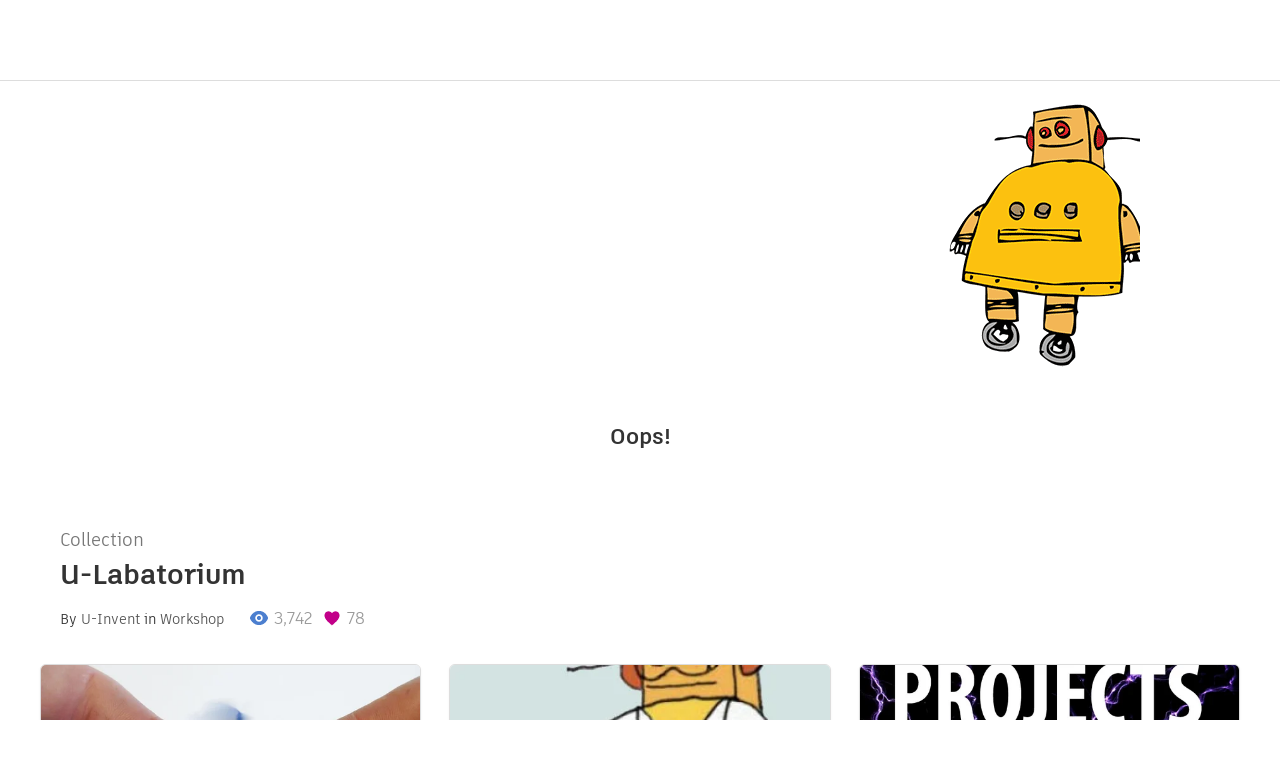

--- FILE ---
content_type: text/html; charset=utf-8
request_url: https://www.instructables.com/U-Labatorium/
body_size: 12057
content:
<!DOCTYPE html><html lang="en" class="no-js is-desktop "><head prefix="og: http://ogp.me/ns# fb: http://ogp.me/ns/fb# ibles-production: http://ogp.me/ns/fb/ibles-production#"><link rel="preload" href="/json-api/whoAmI" as="fetch" crossorigin="anonymous"><meta name="referrer" content="origin" /><meta charset="utf-8"><title>U-Labatorium - Instructables</title><meta property="fb:app_id" content="140028286058792"/><meta property="og:site_name" content="Instructables"/><meta name="viewport" content="width=device-width, initial-scale=1"><meta name="description" content="U-Labatorium: "/><meta property="og:type" content="article"/><meta property="og:url" content="https://www.instructables.com/U-Labatorium/"/><meta property="og:image" content="https://content.instructables.com/FMH/4DSF/HZ5DTN08/FMH4DSFHZ5DTN08.jpg?auto=webp&amp;frame=1"/><meta property="og:image:width" content="2100"/><meta property="og:image:height" content="1750"/><meta property="og:title" content="U-Labatorium"/><meta property="og:description" content="U-Labatorium: "/><meta property="category" content="workshop"/><meta property="channel" content=""/><meta name="twitter:card" content="summary_large_image"><meta name="twitter:site" content="@instructables"><meta name="twitter:title" content="U-Labatorium"/><meta name="twitter:image" content="https://content.instructables.com/FMH/4DSF/HZ5DTN08/FMH4DSFHZ5DTN08.jpg?auto=webp&amp;fit=bounds&amp;frame=1&amp;height=620&amp;width=620"/><meta name="thumbnail" content="https://content.instructables.com/FMH/4DSF/HZ5DTN08/FMH4DSFHZ5DTN08.jpg?auto=webp&amp;frame=1"/><link rel='dns-prefetch' href='//cdn.instructables.com'/><link rel='dns-prefetch' href='//content.instructables.com'/><link rel="canonical" href="https://www.instructables.com/U-Labatorium/"/><link rel="shortcut icon" type="image/x-icon" href="/assets/img/siteassets/favicon.ico"/><link rel="apple-touch-icon" href="/assets/img/siteassets/apple-touch-icon.png"/><link rel="apple-touch-icon" sizes="192x192" href="/assets/img/siteassets/apple-touch-icon-192x192.png"/><link rel="apple-touch-icon" sizes="512x512" href="/assets/img/siteassets/apple-touch-icon-512x512.png"/><script>
(function(Ibles){
    Ibles.JST = Ibles.JST || {};
    Ibles.pageContext = {};
    Ibles.isStaging = false;
    Ibles.isLoggedIn = false;
    Ibles.accessCookie = "ibleAccess";
    Ibles.loggedInCookie = "loggedIn";
    Ibles.userStorageKey = "ibleuser";
})(window.Ibles = window.Ibles || {});
</script><script>function Deferred(){var e=[],t={resolve:function(n){t.then=function(e){e(n)},t.resolve=function(){throw new Error("Deferred already resolved")};var o,a=0;for(;o=e[a++];)o(n);e=null},then:function(t){e.push(t)}};return t}Ibles.readCookie=function(e,t){return(t=RegExp("(^|; )"+encodeURIComponent(e)+"=([^;]*)").exec(document.cookie))?decodeURIComponent(t[2]):null},function(e,t){var n=t.readCookie,o=n(t.loggedInCookie),a=n(t.accessCookie);t.isLoggedIn=!!o||!!a;try{var r=localStorage.getItem(t.userStorageKey);t.user=t.isLoggedIn&&r&&JSON.parse(r),e.addEventListener("DOMContentLoaded",(function(){null!=e.umami&&umami.identify(t.user.id,{screenName:t.user.screenName,email:t.user.email,admin:t.user.admin})}))}catch(e){}}(window,Ibles),function(e,t){var n=t.className;n=n.replace(/(^|\s)no-js(\s|$)/,"$1$2");var o=Ibles.user;if(Ibles.isLoggedIn&&o){n+=" is-loggedin",o.role&&o.role.indexOf("ADMIN")>=0&&(n+=" is-admin");for(var a=o.occupations,r=0;r<a.length;r++)if(a[r].name.toLowerCase().indexOf("teacher")>=0){n+=" is-teacher";break}}t.className=n}(Ibles,document.documentElement),function(e,t){var n=[],o=[],a=[],r=/p/.test(t.readyState),i="onpageshow"in e?"pageshow":"load";function s(e){return"function"==typeof e}function l(){var e=arguments,t=e[0],o=e[e.length-1];"object"==typeof t&&t.constructor===Object&&(o=t.callback,t=t.test?t.success:t.failure),s(o)&&(!function(e){e.constructor==Array&&e.length&&a.push.apply(a,e)}(t),n.push([o]))}function d(e,n,o){var a=t.createElement("script");for(var r in a.src=e,a.async=!0,n)a.setAttribute(r,n[r]);s(o)&&(a.onload=o);var i=t.getElementsByTagName("script")[0];i.parentNode.insertBefore(a,i)}function c(e,t){r?setTimeout(e,t||32):o.push(e,t)}e.addEventListener(i,(function(){for(r=!0;o[0];)c(o.shift(),o.shift())})),e.sessionReady=l,e.loadJS=l,e.loadJsQueue=n,e.sessionReady=l,e.deferJS=function(e,t,n){s(e)?c(e):c((function(){d(e,{},t)}),n)},e.loadScript=d,e.pageScripts=a}(window,document),
/*! loadCSS. [c]2017 Filament Group, Inc. MIT License */
function(e){"use strict";e.loadCSS||(e.loadCSS=function(){});var t=loadCSS.relpreload={};if(t.support=function(){var t;try{t=e.document.createElement("link").relList.supports("preload")}catch(e){t=!1}return function(){return t}}(),t.bindMediaToggle=function(e){var t=e.media||"all";function n(){e.addEventListener?e.removeEventListener("load",n):e.attachEvent&&e.detachEvent("onload",n),e.setAttribute("onload",null),e.media=t}e.addEventListener?e.addEventListener("load",n):e.attachEvent&&e.attachEvent("onload",n),setTimeout((function(){e.rel="stylesheet",e.media="only x"})),setTimeout(n,3e3)},t.poly=function(){if(!t.support())for(var n=e.document.getElementsByTagName("link"),o=0;o<n.length;o++){var a=n[o];"preload"!==a.rel||"style"!==a.getAttribute("as")||a.getAttribute("data-loadcss")||(a.setAttribute("data-loadcss",!0),t.bindMediaToggle(a))}},!t.support()){t.poly();var n=e.setInterval(t.poly,500);e.addEventListener?e.addEventListener("load",(function(){t.poly(),e.clearInterval(n)})):e.attachEvent&&e.attachEvent("onload",(function(){t.poly(),e.clearInterval(n)}))}"undefined"!=typeof exports?exports.loadCSS=loadCSS:e.loadCSS=loadCSS}("undefined"!=typeof global?global:this);</script><!-- code for google carousel --><script type="application/ld+json">
        {
          "@context":"http://schema.org",
          "@type":"ItemList",
          "itemListElement":[
          
            {
              "@type":"ListItem",
              "position":1,
              "url":"https://www.instructables.com/Motor-Makeover/"
            },
          
            {
              "@type":"ListItem",
              "position":2,
              "url":"https://www.instructables.com/Be-a-scientist%3a-make-your-own-force-meter./"
            },
          
            {
              "@type":"ListItem",
              "position":3,
              "url":"https://www.instructables.com/Tesla-Coil-Projects/"
            },
          
            {
              "@type":"ListItem",
              "position":4,
              "url":"https://www.instructables.com/How-To-Build-A-Vacuum-Tube-Tesla-Coil-VTTC/"
            },
          
            {
              "@type":"ListItem",
              "position":5,
              "url":"https://www.instructables.com/Free-energy-generators/"
            },
          
            {
              "@type":"ListItem",
              "position":6,
              "url":"https://www.instructables.com/Raygun-prop-from-the-junk-bin/"
            },
          
            {
              "@type":"ListItem",
              "position":7,
              "url":"https://www.instructables.com/Magnetic-Wire/"
            },
          
            {
              "@type":"ListItem",
              "position":8,
              "url":"https://www.instructables.com/steampunk-clock-1/"
            },
          
            {
              "@type":"ListItem",
              "position":9,
              "url":"https://www.instructables.com/Build-Your-own-FM-Radio-Astronomy-Lab/"
            },
          
            {
              "@type":"ListItem",
              "position":10,
              "url":"https://www.instructables.com/Faux-Metal-Tesla-Turbine/"
            },
          
            {
              "@type":"ListItem",
              "position":11,
              "url":"https://www.instructables.com/Miniature-Revolving-Solar-System/"
            },
          
            {
              "@type":"ListItem",
              "position":12,
              "url":"https://www.instructables.com/Building-a-Tesla-Coil-In-9-Easy-Steps/"
            },
          
            {
              "@type":"ListItem",
              "position":13,
              "url":"https://www.instructables.com/How-to-see-alpha-particles/"
            },
          
            {
              "@type":"ListItem",
              "position":14,
              "url":"https://www.instructables.com/PVC-Solar-System/"
            },
          
            {
              "@type":"ListItem",
              "position":15,
              "url":"https://www.instructables.com/Sketching-Drawing-Lessons/"
            },
          
            {
              "@type":"ListItem",
              "position":16,
              "url":"https://www.instructables.com/How-to-Teach-Project-Based-Engineering-to-Kids/"
            },
          
            {
              "@type":"ListItem",
              "position":17,
              "url":"https://www.instructables.com/Game-opoly-Designing-Building-your-own-Board-Ga/"
            },
          
            {
              "@type":"ListItem",
              "position":18,
              "url":"https://www.instructables.com/Teach-Engineering-Truss-Bridges/"
            },
          
            {
              "@type":"ListItem",
              "position":19,
              "url":"https://www.instructables.com/Wave-Viewer-A-Mechanical-Oscilloscope/"
            },
          
            {
              "@type":"ListItem",
              "position":20,
              "url":"https://www.instructables.com/Grand-Wooden-Orrery/"
            },
          
            {
              "@type":"ListItem",
              "position":21,
              "url":"https://www.instructables.com/Steampunk-Geodesic-Terrarium/"
            },
          
            {
              "@type":"ListItem",
              "position":22,
              "url":"https://www.instructables.com/Pneumatic-Rocket-Launcher-1/"
            }
          
          ]
        }
    </script><script type="application/ld+json">{"@context":"http://schema.org","@type":"BreadcrumbList","itemListElement":[{"@type":"ListItem","position":1,"name":"Workshop","item":{"@type":"WebPage","@id":"https://www.instructables.com/workshop/"}}]}</script><link href="/assets/BUNDLES/global_desktop_bs2_css.min.css?c=89bd0410e2" rel="stylesheet" type="text/css" media="screen" /><link href="/assets/scss/global.css?c=89bd0410e2" rel="stylesheet" type="text/css" media="screen" /><link rel="preload" href="/assets/fonts/artifakt-element-regular.woff2" as="font" type="font/woff2" crossorigin="anonymous"><link rel="preload" href="/assets/fonts/artifakt-element-medium.woff2" as="font" type="font/woff2" crossorigin="anonymous"><link rel="preload" href="/assets/fonts/artifakt-element-bold.woff2" as="font" type="font/woff2" crossorigin="anonymous"><link rel="preload" href="/assets/fonts/artifakt-legend-regular.woff2" as="font" type="font/woff2" crossorigin="anonymous"><link rel="preload" href="/assets/fonts/artifakt-legend-bold.woff2" as="font" type="font/woff2" crossorigin="anonymous"><link href="/assets/scss/artifakt.css?c=89bd0410e2" rel="stylesheet" type="text/css" media="screen" /><link href="/assets/BUNDLES/collection_desktop_css.min.css?c=89bd0410e2" rel="stylesheet" type="text/css" media="screen" /><link href="/assets/scss/collection.css?c=89bd0410e2" rel="stylesheet" type="text/css" media="screen" /><link rel="stylesheet" href="/assets/js_bundles/6fed003009/main-CIjVy2mG.css" /><script type="module" crossorigin="" src="/assets/js_bundles/6fed003009/main-DiWSUcUB.js"></script><script type="text/javascript" src="https://js-cdn.dynatrace.com/jstag/1672bab6729/bf86358stq/17188ffd570aec1_complete.js" crossorigin="anonymous"></script><script defer src="/script.js" data-website-id="d961f64b-37e9-4704-8b1d-505f4230afe5" data-do-not-track="true"></script></head><body class=""><div id="site-announcements" class="site-announcements"><div class="site-announcements-content"></div></div><header id="site-header" class="responsive-header"></header><main><div id="react-container" class=""></div><div class="instructable"><div class="instructable-content"><article id="article" class="full-wrapper "><header class="article-header"><span class="collection-label">Collection</span><h1 class="header-title">U-Labatorium</h1><div class="sub-header"><div class="header-byline"><span class="posted-by">By <a class="author" rel="author" href="/member/U-Invent/">U-Invent</a></span><span class="posted-category">
                in <a class="category" href="/workshop/">Workshop</a></span></div><div class="header-stats"><p class="svg-views view-count">3,742</p><p class="svg-favorite active favorite-count">78</p></div></div><div class="sub-header header-meta-actions"><div class="header-meta"><span class="posted-date"></span></div><div
                id="ible-actions-portal"
                data-urlstring="U-Labatorium"
                data-id="ODFL09WHYJ87HCM"
                data-showsavepdf="false"
            ></div></div></header><div class="projects"><div class="thumbnail collection-thumbnail"><div class="thumbnail-image"><a href="/Motor-Makeover/"><img alt="Motor Makeover" src="https://content.instructables.com/FCW/GBFQ/IJWUUEF9/FCWGBFQIJWUUEF9.jpg?auto=webp&amp;crop=1.2%3A1&amp;frame=1&amp;width=600"/></a></div><div class="thumbnail-info"><h3 class="title"><a href="/Motor-Makeover/">Motor Makeover</a></h3><p class="by-line"><span class="author">by <a href="/member/The+Oakland+Toy+Lab/">The Oakland Toy Lab</a></span><span class="origin"> in <a href="/workshop/science/projects/">Science</a></span></p></div></div><div class="thumbnail collection-thumbnail"><div class="thumbnail-image"><a href="/Be-a-scientist%3a-make-your-own-force-meter./"><img alt="Be a Scientist: Make Your Own Force Meter." src="https://content.instructables.com/F0J/EDR1/F4E8640I/F0JEDR1F4E8640I.jpg?auto=webp&amp;crop=1.2%3A1&amp;frame=1"/></a></div><div class="thumbnail-info"><h3 class="title"><a href="/Be-a-scientist%3a-make-your-own-force-meter./">Be a Scientist: Make Your Own Force Meter.</a></h3><p class="by-line"><span class="author">by <a href="/member/Kiteman/">Kiteman</a></span><span class="origin"> in <a href="/workshop/science/projects/">Science</a></span></p></div></div><div class="thumbnail collection-thumbnail"><div class="thumbnail-image"><a href="/Tesla-Coil-Projects/"><img alt="Tesla Coil Projects" src="https://content.instructables.com/F74/KVHH/GJ285UOU/F74KVHHGJ285UOU.jpg?auto=webp&amp;crop=1.2%3A1&amp;frame=1&amp;width=600"/></a></div><div class="thumbnail-info"><h3 class="title"><a href="/Tesla-Coil-Projects/">Tesla Coil Projects</a></h3><p class="by-line"><span class="author">by <a href="/member/scoochmaroo/">scoochmaroo</a></span><span class="origin"> in <a href="/circuits/electronics/projects/">Electronics</a></span></p></div></div><div class="thumbnail collection-thumbnail"><div class="thumbnail-image"><a href="/How-To-Build-A-Vacuum-Tube-Tesla-Coil-VTTC/"><img alt="How to Build a Vacuum Tube Tesla Coil (VTTC)" src="https://content.instructables.com/FLJ/NZ7X/FVMVC4T0/FLJNZ7XFVMVC4T0.jpg?auto=webp&amp;crop=1.2%3A1&amp;frame=1&amp;width=600"/></a></div><div class="thumbnail-info"><h3 class="title"><a href="/How-To-Build-A-Vacuum-Tube-Tesla-Coil-VTTC/">How to Build a Vacuum Tube Tesla Coil (VTTC)</a></h3><p class="by-line"><span class="author">by <a href="/member/Xellers/">Xellers</a></span><span class="origin"> in <a href="/workshop/science/projects/">Science</a></span></p></div></div><div class="thumbnail collection-thumbnail"><div class="thumbnail-image"><a href="/Free-energy-generators/"><img alt="Free Energy Generators" src="https://content.instructables.com/FKN/ANNK/GMX1QLVM/FKNANNKGMX1QLVM.jpg?auto=webp&amp;crop=1.2%3A1&amp;frame=1"/></a></div><div class="thumbnail-info"><h3 class="title"><a href="/Free-energy-generators/">Free Energy Generators</a></h3><p class="by-line"><span class="author">by <a href="/member/techno+guy/">techno guy</a></span><span class="origin"> in <a href="/workshop/science/projects/">Science</a></span></p></div></div><div class="thumbnail collection-thumbnail"><div class="thumbnail-image"><a href="/Raygun-prop-from-the-junk-bin/"><img alt="Free Raygun Prop From Trash! (with Test!) Everything Was a Found Object." src="https://content.instructables.com/FLK/H3J2/H4AGKCJE/FLKH3J2H4AGKCJE.jpg?auto=webp&amp;crop=1.2%3A1&amp;frame=1&amp;width=600"/></a></div><div class="thumbnail-info"><h3 class="title"><a href="/Raygun-prop-from-the-junk-bin/">Free Raygun Prop From Trash! (with Test!) Everything Was a Found Object.</a></h3><p class="by-line"><span class="author">by <a href="/member/monkeywork/">monkeywork</a></span><span class="origin"> in <a href="/craft/costumes-and-cosplay/projects/">Costumes &amp; Cosplay</a></span></p></div></div><div class="thumbnail collection-thumbnail"><div class="thumbnail-image"><a href="/Magnetic-Wire/"><img alt="Magnetic Wire" src="https://content.instructables.com/FN0/1K47/HH2VNL84/FN01K47HH2VNL84.jpg?auto=webp&amp;crop=1.2%3A1&amp;frame=1&amp;width=600"/></a></div><div class="thumbnail-info"><h3 class="title"><a href="/Magnetic-Wire/">Magnetic Wire</a></h3><p class="by-line"><span class="author">by <a href="/member/Josehf+Murchison/">Josehf Murchison</a></span><span class="origin"> in <a href="/circuits/electronics/projects/">Electronics</a></span></p></div></div><div class="thumbnail collection-thumbnail"><div class="thumbnail-image"><a href="/steampunk-clock-1/"><img alt="Steampunk Clock" src="https://content.instructables.com/FY3/VSME/HIUXBB66/FY3VSMEHIUXBB66.jpg?auto=webp&amp;crop=1.2%3A1&amp;frame=1&amp;width=600"/></a></div><div class="thumbnail-info"><h3 class="title"><a href="/steampunk-clock-1/">Steampunk Clock</a></h3><p class="by-line"><span class="author">by <a href="/member/spunkman/">spunkman</a></span><span class="origin"> in <a href="/circuits/clocks/projects/">Clocks</a></span></p></div></div><div class="thumbnail collection-thumbnail"><div class="thumbnail-image"><a href="/Build-Your-own-FM-Radio-Astronomy-Lab/"><img alt="Build Your Own FM Radio Astronomy Lab" src="https://content.instructables.com/FKT/EYQK/FCHYOCZS/FKTEYQKFCHYOCZS.jpg?auto=webp&amp;crop=1.2%3A1&amp;frame=1&amp;width=600"/></a></div><div class="thumbnail-info"><h3 class="title"><a href="/Build-Your-own-FM-Radio-Astronomy-Lab/">Build Your Own FM Radio Astronomy Lab</a></h3><p class="by-line"><span class="author">by <a href="/member/foxmcf/">foxmcf</a></span><span class="origin"> in <a href="/workshop/science/projects/">Science</a></span></p></div></div><div class="thumbnail collection-thumbnail"><div class="thumbnail-image"><a href="/Faux-Metal-Tesla-Turbine/"><img alt="Faux Metal Tesla Turbine" src="https://content.instructables.com/FKL/F07K/HHJOKJ0T/FKLF07KHHJOKJ0T.jpg?auto=webp&amp;crop=1.2%3A1&amp;frame=1&amp;width=600"/></a></div><div class="thumbnail-info"><h3 class="title"><a href="/Faux-Metal-Tesla-Turbine/">Faux Metal Tesla Turbine</a></h3><p class="by-line"><span class="author">by <a href="/member/brazilero2008/">brazilero2008</a></span><span class="origin"> in <a href="/workshop/science/projects/">Science</a></span></p></div></div><div class="thumbnail collection-thumbnail"><div class="thumbnail-image"><a href="/Miniature-Revolving-Solar-System/"><img alt="Miniature Revolving Solar System" src="https://content.instructables.com/F3X/8X5I/H7431YR1/F3X8X5IH7431YR1.jpg?auto=webp&amp;crop=1.2%3A1&amp;frame=1&amp;width=600"/></a></div><div class="thumbnail-info"><h3 class="title"><a href="/Miniature-Revolving-Solar-System/">Miniature Revolving Solar System</a></h3><p class="by-line"><span class="author">by <a href="/member/ChrysN/">ChrysN</a></span><span class="origin"> in <a href="/workshop/science/projects/">Science</a></span></p></div></div><div class="thumbnail collection-thumbnail"><div class="thumbnail-image"><a href="/Building-a-Tesla-Coil-In-9-Easy-Steps/"><img alt="Building a Tesla Coil in 9 Easy Steps!" src="https://content.instructables.com/FU0/LA9I/H7431L1R/FU0LA9IH7431L1R.jpg?auto=webp&amp;crop=1.2%3A1&amp;frame=1&amp;width=600"/></a></div><div class="thumbnail-info"><h3 class="title"><a href="/Building-a-Tesla-Coil-In-9-Easy-Steps/">Building a Tesla Coil in 9 Easy Steps!</a></h3><p class="by-line"><span class="author">by <a href="/member/Beachley/">Beachley</a></span><span class="origin"> in <a href="/workshop/science/projects/">Science</a></span></p></div></div><div class="thumbnail collection-thumbnail"><div class="thumbnail-image"><a href="/How-to-see-alpha-particles/"><img alt="How to See Alpha Particles" src="https://content.instructables.com/FYP/PPOO/H672M0A3/FYPPPOOH672M0A3.jpg?auto=webp&amp;crop=1.2%3A1&amp;frame=1&amp;width=600"/></a></div><div class="thumbnail-info"><h3 class="title"><a href="/How-to-see-alpha-particles/">How to See Alpha Particles</a></h3><p class="by-line"><span class="author">by <a href="/member/Higgs+Boson/">Higgs Boson</a></span><span class="origin"> in <a href="/workshop/science/projects/">Science</a></span></p></div></div><div class="thumbnail collection-thumbnail"><div class="thumbnail-image"><a href="/PVC-Solar-System/"><img alt="PVC Solar System" src="https://content.instructables.com/FXB/WSEQ/H703OAY4/FXBWSEQH703OAY4.jpg?auto=webp&amp;crop=1.2%3A1&amp;frame=1&amp;width=600"/></a></div><div class="thumbnail-info"><h3 class="title"><a href="/PVC-Solar-System/">PVC Solar System</a></h3><p class="by-line"><span class="author">by <a href="/member/jstephens1/">jstephens1</a></span><span class="origin"> in <a href="/living/education/projects/">Education</a></span></p></div></div><div class="thumbnail collection-thumbnail"><div class="thumbnail-image"><a href="/Sketching-Drawing-Lessons/"><img alt="Sketching &amp; Drawing Lessons" src="https://content.instructables.com/FJ6/1PTQ/HX5H6QNS/FJ61PTQHX5H6QNS.jpg?auto=webp&amp;crop=1.2%3A1&amp;frame=1&amp;width=600"/></a></div><div class="thumbnail-info"><h3 class="title"><a href="/Sketching-Drawing-Lessons/">Sketching &amp; Drawing Lessons</a></h3><p class="by-line"><span class="author">by <a href="/member/ianbates1/">ianbates1</a></span><span class="origin"> in <a href="/living/education/projects/">Education</a></span></p></div></div><div class="thumbnail collection-thumbnail"><div class="thumbnail-image"><a href="/How-to-Teach-Project-Based-Engineering-to-Kids/"><img alt="How to Teach Project-Based Engineering to Kids" src="https://content.instructables.com/FH7/FG0E/GX3LR6IW/FH7FG0EGX3LR6IW.jpg?auto=webp&amp;crop=1.2%3A1&amp;frame=1"/></a></div><div class="thumbnail-info"><h3 class="title"><a href="/How-to-Teach-Project-Based-Engineering-to-Kids/">How to Teach Project-Based Engineering to Kids</a></h3><p class="by-line"><span class="author">by <a href="/member/LanceMakes/">LanceMakes</a></span><span class="origin"> in <a href="/living/education/projects/">Education</a></span></p></div></div><div class="thumbnail collection-thumbnail"><div class="thumbnail-image"><a href="/Game-opoly-Designing-Building-your-own-Board-Ga/"><img alt="Game-opoly: Designing &amp; Building Your Own Board Game" src="https://content.instructables.com/F8A/BPLZ/GXBJZ8RK/F8ABPLZGXBJZ8RK.jpg?auto=webp&amp;crop=1.2%3A1&amp;frame=1"/></a></div><div class="thumbnail-info"><h3 class="title"><a href="/Game-opoly-Designing-Building-your-own-Board-Ga/">Game-opoly: Designing &amp; Building Your Own Board Game</a></h3><p class="by-line"><span class="author">by <a href="/member/Mr.+Noack/">Mr. Noack</a></span><span class="origin"> in <a href="/living/education/projects/">Education</a></span></p></div></div><div class="thumbnail collection-thumbnail"><div class="thumbnail-image"><a href="/Teach-Engineering-Truss-Bridges/"><img alt="Triangle Truss Bridges - the Best Popsicle Stick Bridge STEM Project for Kids" src="https://content.instructables.com/FPY/UD96/KDN3NR6I/FPYUD96KDN3NR6I.jpg?auto=webp&amp;crop=1.2%3A1&amp;frame=1&amp;width=600"/></a></div><div class="thumbnail-info"><h3 class="title"><a href="/Teach-Engineering-Truss-Bridges/">Triangle Truss Bridges - the Best Popsicle Stick Bridge STEM Project for Kids</a></h3><p class="by-line"><span class="author">by <a href="/member/LanceMakes/">LanceMakes</a></span><span class="origin"> in <a href="/living/education/projects/">Education</a></span></p></div></div><div class="thumbnail collection-thumbnail"><div class="thumbnail-image"><a href="/Wave-Viewer-A-Mechanical-Oscilloscope/"><img alt="Wave Viewer - a Mechanical Oscilloscope" src="https://content.instructables.com/F5N/RUL3/GYZNVOBT/F5NRUL3GYZNVOBT.jpg?auto=webp&amp;crop=1.2%3A1&amp;frame=1&amp;width=600"/></a></div><div class="thumbnail-info"><h3 class="title"><a href="/Wave-Viewer-A-Mechanical-Oscilloscope/">Wave Viewer - a Mechanical Oscilloscope</a></h3><p class="by-line"><span class="author">by <a href="/member/ChrisMentrek/">ChrisMentrek</a></span><span class="origin"> in <a href="/workshop/science/projects/">Science</a></span></p></div></div><div class="thumbnail collection-thumbnail"><div class="thumbnail-image"><a href="/Grand-Wooden-Orrery/"><img alt="Grand Wooden Orrery" src="https://content.instructables.com/FL9/56UN/GQYG5UVH/FL956UNGQYG5UVH.jpg?auto=webp&amp;crop=1.2%3A1&amp;frame=1&amp;width=600"/></a></div><div class="thumbnail-info"><h3 class="title"><a href="/Grand-Wooden-Orrery/">Grand Wooden Orrery</a></h3><p class="by-line"><span class="author">by <a href="/member/action+pig/">action pig</a></span><span class="origin"> in <a href="/workshop/woodworking/projects/">Woodworking</a></span></p></div></div><div class="thumbnail collection-thumbnail"><div class="thumbnail-image"><a href="/Steampunk-Geodesic-Terrarium/"><img alt="Steampunk Geodesic Terrarium" src="https://content.instructables.com/FLO/PRZ0/HBXWRY7U/FLOPRZ0HBXWRY7U.jpg?auto=webp&amp;crop=1.2%3A1&amp;frame=1&amp;width=600"/></a></div><div class="thumbnail-info"><h3 class="title"><a href="/Steampunk-Geodesic-Terrarium/">Steampunk Geodesic Terrarium</a></h3><p class="by-line"><span class="author">by <a href="/member/NEED+HELP+sorta/">NEED HELP sorta</a></span><span class="origin"> in <a href="/living/halloween/projects/">Halloween</a></span></p></div></div><div class="thumbnail collection-thumbnail"><div class="thumbnail-image"><a href="/Pneumatic-Rocket-Launcher-1/"><img alt="Pneumatic Rocket Launcher" src="https://content.instructables.com/FPE/XKBZ/FQJZNXOS/FPEXKBZFQJZNXOS.jpg?auto=webp&amp;crop=1.2%3A1&amp;frame=1&amp;width=600"/></a></div><div class="thumbnail-info"><h3 class="title"><a href="/Pneumatic-Rocket-Launcher-1/">Pneumatic Rocket Launcher</a></h3><p class="by-line"><span class="author">by <a href="/member/bizydad/">bizydad</a></span><span class="origin"> in <a href="/workshop/science/projects/">Science</a></span></p></div></div></div></article></div></div><div id="collection-admin-panel"
            data-urlstring="U-Labatorium"
            data-id="ODFL09WHYJ87HCM"
        ></div></main><footer id="footer" class="footer footer-desktop footer-workshop"><div class="footer-row footer-row-top"><div class="footer-robot robot-icon robot-icon-workshop"></div><div class="footer-categories"><span class="title">Categories</span><ul class="footer-categories-links"><li class="circuits "><a href="/circuits/"><div class="category-icon icon-category-circuits"></div>Circuits
                            </a></li><li class="workshop active"><a href="/workshop/"><div class="category-icon icon-category-workshop"></div>Workshop
                            </a></li><li class="design "><a href="/design/"><div class="category-icon icon-category-design"></div>Design
                            </a></li><li class="craft "><a href="/craft/"><div class="category-icon icon-category-craft"></div>Craft
                            </a></li><li class="cooking "><a href="/cooking/"><div class="category-icon icon-category-cooking"></div>Cooking
                            </a></li><li class="living "><a href="/living/"><div class="category-icon icon-category-living"></div>Living
                            </a></li><li class="outside "><a href="/outside/"><div class="category-icon icon-category-outside"></div>Outside
                            </a></li><li class="teachers "><a href="/teachers/"><div class="category-icon icon-category-teachers"></div>Teachers
                            </a></li></ul></div><div class="footer-about-us"><span class="title">About Us</span><ul><li><a href="/about/">Who We Are</a></li><li><a href="/create/">Why Publish?</a></li></ul></div><div class="footer-resources"><span class="title">Resources</span><ul><li><a href="/Get-Started/">Get Started</a></li><li><a href="/help/">Help</a></li><li><a href="/sitemap/">Sitemap</a></li></ul></div><div class="footer-find-us"><span class="title">Find Us</span><ul><li><a class="instagram" href="https://www.instagram.com/instructables/" title="Instagram"><i class="svg-icon svg-share-instagram"></i></a></li><li><a class="tiktok" href="https://www.tiktok.com/@instructables" title="TikTok"><i class="svg-icon svg-share-tiktok"></i></a></li></ul></div></div><div class="footer-rule"><hr/></div><div class="footer-row footer-row-bottom"><div class="footer-links"><p>© 2026 Autodesk, Inc.</p><ul class="footer-links-list"><li><a href="https://www.autodesk.com/company/legal-notices-trademarks/terms-of-service-autodesk360-web-services/instructables-terms-of-service-june-5-2013" target="_blank">Terms of Service</a><span class="divider">|</span></li><li><a href="https://www.autodesk.com/company/legal-notices-trademarks/privacy-statement" target="_blank">Privacy Statement</a><span class="divider">|</span></li><li><a data-opt-in-preferences="">Privacy settings</a><span class="divider">|</span></li><li><a href="https://www.autodesk.com/company/legal-notices-trademarks" target="_blank">Legal Notices &amp; Trademarks</a></li></ul><a href="https://www.autodesk.com" class="adsk-logo" target="blank"><img alt="Autodesk" src="/assets/img/footer/autodesk-logo-primary-white.png"/></a></div></div></footer><script id="js-page-context" type="application/json">{"mobile":false,"accessCookie":"ibleAccess","sessionCookie":"JSESSIONID","loggedInCookie":"loggedIn","awsAlbCookie":"AWSALB","sourceCookie":"iblesource","userStorageKey":"ibleuser","remoteHost":"https://www.instructables.com","remoteRoot":"https://www.instructables.com/","staticRoot":"/assets/","facebookAppId":"140028286058792","recaptchaSiteKey":"6Ldd5tIrAAAAAMMFbMn4h6iFKmYUliI8P5SiMeV5","oauthCallbackUrl":"https://www.instructables.com/oauth/callback/","oauthGetAuthUrl":"https://www.instructables.com/oauth/getAuthUrl/","nativeApp":false,"disableEmailVerifyWidget":false,"cacheUrls":["https://www.instructables.com/U-Labatorium/","https://www.instructables.com/json-api/showInstructableModel?anyStatus=false&urlString=U-Labatorium&versionId="],"extraCacheUrls":[],"commitInfo":{"git_hash":"89bd0410e2","commit_message":"Add test data attributes (#1854)"},"cdnUrlUserContent":"https://content.instructables.com","cdnUrlInternal":"https://content.instructables.com","cdnUrls":["https://content.instructables.com","https://content.instructables.com","https://content.instructables.com"],"xhrTimeoutMilliseconds":30000.0,"imageFileExtensions":["jpg","jpeg","gif","png","bmp"],"uploadableFileTypes":["bmp","gif","img","jpg","jpeg","pct","pict","png","raw","tif","tiff","avi","mov","mpg","mpeg","mp4","ogg","ram","webm","wmv","3gp","aaf","aif","aiff","mp3","wav","ai","apk","asc","asy","bat","brd","c","cdr","cpp","crw","csv","dru","dwg","dxf","eps","fzz","f3d","g","gco","gcode","gz","h","hex","iam","indd","ino","ipt","key","lbr","m3u","pde","pdf","psd","py","rtfsch","skp","sldprt","step","stl","studio2","studio3","sub","svg","swf","txt","visuino","vsd","wpr","xml","3mf"],"collectionLimit":300,"typesenseProxy":"/api_proxy/search","typesenseApiKey":"aVRXWEZhelk3RlYway94RVRCUk5kdmhjRzc3VGF6RW1UVVIxSXdvWlh3ST02ZWFYeyJleGNsdWRlX2ZpZWxkcyI6Im91dF9vZixzZWFyY2hfdGltZV9tcyxzdGVwQm9keSIsInBlcl9wYWdlIjo2MH0=","countries":[["US","United States"],["AF","Afghanistan"],["AL","Albania"],["DZ","Algeria"],["AS","American Samoa"],["AD","Andorra"],["AO","Angola"],["AI","Anguilla"],["AQ","Antarctica"],["AG","Antigua and Barbuda"],["AR","Argentina"],["AM","Armenia"],["AW","Aruba"],["AU","Australia"],["AT","Austria"],["AZ","Azerbaijan"],["BS","Bahamas"],["BH","Bahrain"],["BD","Bangladesh"],["BB","Barbados"],["BE","Belgium"],["BZ","Belize"],["BJ","Benin"],["BM","Bermuda"],["BT","Bhutan"],["BO","Bolivia"],["BQ","Bonaire, Sint Eustatius and Saba"],["BA","Bosnia and Herzegovina"],["BW","Botswana"],["BV","Bouvet Island"],["BR","Brazil"],["IO","British Indian Ocean Territory"],["BN","Brunei Darussalam"],["BG","Bulgaria"],["BF","Burkina Faso"],["BI","Burundi"],["CV","Cabo Verde"],["KH","Cambodia"],["CM","Cameroon"],["CA","Canada"],["KY","Cayman Islands"],["CF","Central African Republic"],["TD","Chad"],["CL","Chile"],["CN","China"],["CX","Christmas Island"],["CC","Cocos (Keeling) Islands"],["CO","Colombia"],["KM","Comoros"],["CG","Congo"],["CD","Congo, The Democratic Republic of the"],["CK","Cook Islands"],["CR","Costa Rica"],["HR","Croatia"],["CW","Cura\u00e7ao"],["CY","Cyprus"],["CZ","Czechia"],["CI","C\u00f4te d'Ivoire"],["DK","Denmark"],["DJ","Djibouti"],["DM","Dominica"],["DO","Dominican Republic"],["EC","Ecuador"],["EG","Egypt"],["SV","El Salvador"],["GQ","Equatorial Guinea"],["ER","Eritrea"],["EE","Estonia"],["SZ","Eswatini"],["ET","Ethiopia"],["FK","Falkland Islands (Malvinas)"],["FO","Faroe Islands"],["FJ","Fiji"],["FI","Finland"],["FR","France"],["GF","French Guiana"],["PF","French Polynesia"],["TF","French Southern Territories"],["GA","Gabon"],["GM","Gambia"],["GE","Georgia"],["DE","Germany"],["GH","Ghana"],["GI","Gibraltar"],["GR","Greece"],["GL","Greenland"],["GD","Grenada"],["GP","Guadeloupe"],["GU","Guam"],["GT","Guatemala"],["GG","Guernsey"],["GN","Guinea"],["GW","Guinea-Bissau"],["GY","Guyana"],["HT","Haiti"],["HM","Heard Island and McDonald Islands"],["VA","Holy See (Vatican City State)"],["HN","Honduras"],["HK","Hong Kong"],["HU","Hungary"],["IS","Iceland"],["IN","India"],["ID","Indonesia"],["IQ","Iraq"],["IE","Ireland"],["IM","Isle of Man"],["IL","Israel"],["IT","Italy"],["JM","Jamaica"],["JP","Japan"],["JE","Jersey"],["JO","Jordan"],["KZ","Kazakhstan"],["KE","Kenya"],["KI","Kiribati"],["KW","Kuwait"],["KG","Kyrgyzstan"],["LA","Laos"],["LV","Latvia"],["LB","Lebanon"],["LS","Lesotho"],["LR","Liberia"],["LY","Libya"],["LI","Liechtenstein"],["LT","Lithuania"],["LU","Luxembourg"],["MO","Macao"],["MG","Madagascar"],["MW","Malawi"],["MY","Malaysia"],["MV","Maldives"],["ML","Mali"],["MT","Malta"],["MH","Marshall Islands"],["MQ","Martinique"],["MR","Mauritania"],["MU","Mauritius"],["YT","Mayotte"],["MX","Mexico"],["FM","Micronesia, Federated States of"],["MD","Moldova"],["MC","Monaco"],["MN","Mongolia"],["ME","Montenegro"],["MS","Montserrat"],["MA","Morocco"],["MZ","Mozambique"],["MM","Myanmar"],["NA","Namibia"],["NR","Nauru"],["NP","Nepal"],["NL","Netherlands"],["NC","New Caledonia"],["NZ","New Zealand"],["NI","Nicaragua"],["NE","Niger"],["NG","Nigeria"],["NU","Niue"],["NF","Norfolk Island"],["MK","North Macedonia"],["MP","Northern Mariana Islands"],["NO","Norway"],["OM","Oman"],["PK","Pakistan"],["PW","Palau"],["PS","Palestine, State of"],["PA","Panama"],["PG","Papua New Guinea"],["PY","Paraguay"],["PE","Peru"],["PH","Philippines"],["PN","Pitcairn"],["PL","Poland"],["PT","Portugal"],["PR","Puerto Rico"],["QA","Qatar"],["RO","Romania"],["RW","Rwanda"],["RE","R\u00e9union"],["BL","Saint Barth\u00e9lemy"],["SH","Saint Helena, Ascension and Tristan da Cunha"],["KN","Saint Kitts and Nevis"],["LC","Saint Lucia"],["MF","Saint Martin (French part)"],["PM","Saint Pierre and Miquelon"],["VC","Saint Vincent and the Grenadines"],["WS","Samoa"],["SM","San Marino"],["ST","Sao Tome and Principe"],["SA","Saudi Arabia"],["SN","Senegal"],["RS","Serbia"],["SC","Seychelles"],["SL","Sierra Leone"],["SG","Singapore"],["SX","Sint Maarten (Dutch part)"],["SK","Slovakia"],["SI","Slovenia"],["SB","Solomon Islands"],["SO","Somalia"],["ZA","South Africa"],["GS","South Georgia and the South Sandwich Islands"],["KR","South Korea"],["SS","South Sudan"],["ES","Spain"],["LK","Sri Lanka"],["SD","Sudan"],["SR","Suriname"],["SJ","Svalbard and Jan Mayen"],["SE","Sweden"],["CH","Switzerland"],["TW","Taiwan"],["TJ","Tajikistan"],["TZ","Tanzania"],["TH","Thailand"],["TL","Timor-Leste"],["TG","Togo"],["TK","Tokelau"],["TO","Tonga"],["TT","Trinidad and Tobago"],["TN","Tunisia"],["TM","Turkmenistan"],["TC","Turks and Caicos Islands"],["TV","Tuvalu"],["TR","T\u00fcrkiye"],["UG","Uganda"],["UA","Ukraine"],["AE","United Arab Emirates"],["GB","United Kingdom"],["UM","United States Minor Outlying Islands"],["UY","Uruguay"],["UZ","Uzbekistan"],["VU","Vanuatu"],["VE","Venezuela"],["VN","Vietnam"],["VG","Virgin Islands, British"],["VI","Virgin Islands, U.S."],["WF","Wallis and Futuna"],["EH","Western Sahara"],["YE","Yemen"],["ZM","Zambia"],["ZW","Zimbabwe"],["AX","\u00c5land Islands"]],"ineligibleCountries":[["AR","Argentina"],["BR","Brazil"],["IT","Italy"],["PL","Poland"],["RO","Romania"],["TR","T\u00fcrkiye"]],"contentfulAccessToken":"2S1whBR1jkdivB6wuqq6zAPqdah2wFzvTOgb2t3C1jw","contentfulHost":"cdn.contentful.com","contentfulEnvironment":"master","featureFlags":{"get_help":true,"disable_amp":true,"react_homepage":true,"disable_backend_recaptcha_validation":true,"enable_recaptcha_enterprise":true,"responsive_nav":true,"oxygenoauth":true,"googleoauth":true,"allowscreennamechange":true,"allowaireview":true},"category":"workshop","channel":"","ibleData":{"id":"ODFL09WHYJ87HCM","urlString":"U-Labatorium","fullUrl":"https://www.instructables.com/U-Labatorium/","shareImageUrl":"https://content.instructables.com/FMH/4DSF/HZ5DTN08/FMH4DSFHZ5DTN08.jpg?auto=webp&frame=1","title":"U-Labatorium","type":"Guide","featureFlag":false,"classifications":[{"name":"workshop","title":"Workshop","type":"category","channels":[]}],"category":"workshop","channel":"","grade":"","subject":"","author":{"id":"MPCR3SFHN82K143","screenName":"U-Invent","originalUrl":"https://content.instructables.com/FKO/IHYJ/ILE0LZQZ/FKOIHYJILE0LZQZ.jpg?auto=webp"},"coverImage":{"originalUrl":"https://content.instructables.com/FMH/4DSF/HZ5DTN08/FMH4DSFHZ5DTN08.jpg?auto=webp"},"commentingEnabled":true,"indexTags":["internal"],"publishDate":"2014-09-21 17:08:32.0","modifiedDate":"2016-02-06 20:25:43.0","totalHits":2555298,"totalProjects":22,"submissions":[]}}</script><script>/*! head.load - v2.0.0 */
!function(e,t){"use strict";var n,a,r=e.document,o=[],u=[],c={},l={},i="async"in r.createElement("script")||"MozAppearance"in r.documentElement.style||e.opera,s=e.head_conf&&e.head_conf.head||"head",d=e[s]=e[s]||function(){d.ready.apply(null,arguments)},f=1,p=2,y=3,m=4;function h(){}function v(e,t){if(e){"object"==typeof e&&(e=[].slice.call(e));for(var n=0,a=e.length;n<a;n++)t.call(e,e[n],n)}}function g(e,n){var a=Object.prototype.toString.call(n).slice(8,-1);return n!==t&&null!==n&&a===e}function E(e){return g("Function",e)}function L(e){return g("Array",e)}function T(e){(e=e||h)._done||(e(),e._done=1)}function b(e){var t,n,a,r,o={};if("object"==typeof e)for(var u in e)e[u]&&(o={name:u,url:e[u]});else o={name:(t=e,n=t.split("/"),a=n[n.length-1],r=a.indexOf("?"),-1!==r?a.substring(0,r):a),url:e};var c=l[o.name];return c&&c.url===o.url?c:(l[o.name]=o,o)}function j(e){for(var t in e=e||l)if(e.hasOwnProperty(t)&&e[t].state!==m)return!1;return!0}function A(e,n){e.state===t&&(e.state=f,e.onpreload=[],M({url:e.url,type:"cache"},(function(){!function(e){e.state=p,v(e.onpreload,(function(e){e.call()}))}(e)})))}function S(e,t){t=t||h,e.state!==m?e.state!==y?e.state!==f?(e.state=y,M(e,(function(){e.state=m,t(),v(c[e.name],(function(e){T(e)})),a&&j()&&v(c.ALL,(function(e){T(e)}))}))):e.onpreload.push((function(){S(e,t)})):d.ready(e.name,t):t()}function M(t,n){var a;n=n||h,/\.css[^\.]*$/.test(t.url)?((a=r.createElement("link")).type="text/"+(t.type||"css"),a.rel="stylesheet",a.href=t.url):((a=r.createElement("script")).type="text/"+(t.type||"javascript"),a.src=t.url),a.onload=a.onreadystatechange=function(t){("load"===(t=t||e.event).type||/loaded|complete/.test(a.readyState)&&(!r.documentMode||r.documentMode<9))&&(a.onload=a.onreadystatechange=a.onerror=null,n())},a.onerror=function(t){t=t||e.event,a.onload=a.onreadystatechange=a.onerror=null,n()},a.async=!1,a.defer=!1;var o=r.head||r.getElementsByTagName("head")[0];o.insertBefore(a,o.lastChild)}function O(){if(!r.body)return e.clearTimeout(d.readyTimeout),void(d.readyTimeout=e.setTimeout(O,50));a||(a=!0,function(){for(var e=r.getElementsByTagName("script"),t=0,n=e.length;t<n;t++){var a=e[t].getAttribute("data-headjs-load");if(a)return void d.load(a)}}(),v(o,(function(e){T(e)})))}function k(){r.addEventListener?(r.removeEventListener("DOMContentLoaded",k,!1),O()):"complete"===r.readyState&&(r.detachEvent("onreadystatechange",k),O())}if("complete"===r.readyState)O();else if(r.addEventListener)r.addEventListener("DOMContentLoaded",k,!1),e.addEventListener("load",O,!1);else{r.attachEvent("onreadystatechange",k),e.attachEvent("onload",O);var _=!1;try{_=!e.frameElement&&r.documentElement}catch(e){}_&&_.doScroll&&function t(){if(!a){try{_.doScroll("left")}catch(n){return e.clearTimeout(d.readyTimeout),void(d.readyTimeout=e.setTimeout(t,50))}O()}}()}d.load=d.js=i?function(){var e=arguments,t=e[e.length-1],n={};return E(t)||(t=null),L(e[0])?(e[0].push(t),d.load.apply(null,e[0]),d):(v(e,(function(e,a){e!==t&&(e=b(e),n[e.name]=e)})),v(e,(function(e,a){e!==t&&S(e=b(e),(function(){j(n)&&T(t)}))})),d)}:function(){var e=arguments,t=[].slice.call(e,1),a=t[0];return n?(a?(v(t,(function(e){!E(e)&&e&&A(b(e))})),S(b(e[0]),E(a)?a:function(){d.load.apply(null,t)})):S(b(e[0])),d):(u.push((function(){d.load.apply(null,e)})),d)},d.test=function(e,t,n,a){var r="object"==typeof e?e:{test:e,success:!!t&&(L(t)?t:[t]),failure:!!n&&(L(n)?n:[n]),callback:a||h},o=!!r.test;return o&&r.success?(r.success.push(r.callback),d.load.apply(null,r.success)):!o&&r.failure?(r.failure.push(r.callback),d.load.apply(null,r.failure)):a(),d},d.ready=function(e,t){if(e===r)return a?T(t):o.push(t),d;if(E(e)&&(t=e,e="ALL"),L(e)){var n={};return v(e,(function(e){n[e]=l[e],d.ready(e,(function(){j(n)&&T(t)}))})),d}if("string"!=typeof e||!E(t))return d;var u=l[e];if(u&&u.state===m||"ALL"===e&&j()&&a)return T(t),d;var i=c[e];return i?i.push(t):i=c[e]=[t],d},d.ready(r,(function(){n&&j()&&v(c.ALL,(function(e){T(e)})),d.feature&&d.feature("domloaded",!0)})),setTimeout((function(){n=!0,v(u,(function(e){e()}))}),300)}(window);</script><script>
        loadJS({
            test: Ibles.isLoggedIn,
            success: ["/assets/BUNDLES/collection_desktop_logged_in_js.min.js?c=89bd0410e2"],
            failure: ["/assets/BUNDLES/collection_desktop_logged_out_js.min.js?c=89bd0410e2"],
            callback: function() {
                
                var model = new Ibles.models.CollectionModel(_.extend({
                    disableComments: true,
                    fetchUserData: true,
                    fetchStats: true,
                    submissions: []
                }, Ibles.pageContext.ibleData));

                new Ibles.views.DesktopCollectionView({
                    el:'#article',
                    model: model,
                    sponsored: false
                });
                
            }
        });
    </script><script>
    // redirect if framed and browser does not respect CSP
    if (window.self !== window.top) window.top.location = window.self.location

    

    deferJS(function() {
        
        window.globalScripts = !Ibles.isLoggedIn ?
            ["/assets/BUNDLES/global_desktop_logged_out_bs2_js.min.js?c=89bd0410e2"]:
            ["/assets/BUNDLES/global_desktop_logged_in_bs2_js.min.js?c=89bd0410e2"];
        

        head.load(globalScripts.concat(pageScripts), function(){
            execCallbackQueue(loadJsQueue, loadJS);
        });
    });
</script><script type="text/javascript">
    window.run6Sense = false;
    (function(a,b,c,d){
        a='https://tags.tiqcdn.com/utag/autodesk/micro-basic/prod/utag.js';
        b=document;c='script';d=b.createElement(c);d.src=a;d.type='text/java'+c;d.async=true;
        a=b.getElementsByTagName(c)[0];a.parentNode.insertBefore(d,a);
    })();
</script></body></html>

--- FILE ---
content_type: application/x-javascript;charset=utf-8
request_url: https://smetrics.autodesk.com/id?d_visid_ver=4.4.0&d_fieldgroup=A&mcorgid=6DC7655351E5696B0A490D44%40AdobeOrg&mid=34163764414403692188471921399641939516&ts=1769374464858
body_size: -42
content:
{"mid":"34163764414403692188471921399641939516"}

--- FILE ---
content_type: text/javascript
request_url: https://www.instructables.com/assets/js_bundles/6fed003009/main-DiWSUcUB.js
body_size: 249811
content:
const __vite__mapDeps=(i,m=__vite__mapDeps,d=(m.f||(m.f=["index-CxoTqAKh.js","useDrop-DR3_AtgR.js","operations-Dy2IE5mB.js","index.browser-OxPLOBIU.js","selectors-CeU5Bhey.js","Modal.component-eYVkGSGB.js","Modal-CtYKHOCI.css","Nav.component-DXaP6v3N.js","index-CbjpJKxZ.js","useInterval-BkUhTTp2.js","useInterval-qfmsLMtS.css","Nav-BA3clD7Y.css","ScreenDragLayer.component-DYjPwDAD.js","selectors-ChA2wfys.js","cdn-T6djNZus.js","Toolbar.component-f_qbKYGN.js","Toolbar-BALmx8E7.css","ThumbnailImage-J2S_f5SW.js","ThumbnailImage-D-LO3CaV.css","Buttons.module-CdsddKbP.js","Buttons-D6QziofV.css","Tabs-B4UvQp6I.js","useScrollToItem-B_Kv1lBV.js","Tabs.module-BTZZ8ZZ3.js","Tabs-DOZ8H18C.css","useTabs-CTrWdF_N.js","Lightbox.component-1ufhZf0I.js","Overlay.component-D5_SfVYu.js","Overlay-CYRHE31s.css","interact.min-kNa94YpJ.js","Lightbox-CiMENIRx.css","Errors.component-C4OVRL1P.js","Errors-uzfPiKPn.css","GlobalHeader.module-DnKoDYzH.js","GlobalHeader-Z5eyCvkl.css","ScreenDragLayer-Cls-V7uA.css","TextEditor-D33ubKYh.js","quill.snow-DLasGoN0.js","quill-GgiLjRqO.css","quillHandlers-C1FxpQbq.js","index-DxRT92zT.js","MobileTextEditor-BicF3Cz-.js","MobileTextEditor-DzCKF3WQ.css","index-DdSVWlV4.css","index-DlVupE4f.js","licenses-s0r2cUio.js","Checkbox-FDxAqYKt.js","Checkbox-GwKBHEji.css","EnterContest.module-Dkd4Jksg.js","RadioButton-Dl4XD7P0.js","RadioButton-CF7xy89y.css","TextInput-4ccgQIQk.js","TextInput-C1a_zPyo.css","EnterContest-ClHtQER1.css","useContest-BYU0Y9L0.js","index-CfwfJ0_u.js","CopyLinkToProject-XZKmu96m.js","index-B1YSArtM.js","CopyLinkToProject-B1YRUZAi.css","index-BAgBwBzi.css","index-dXasEfbR.js","index-CDo0UltT.css","SearchCards-0xR8djIQ.js","ProjectCards-BzhGEuCM.js","NoResults.module-fLnE55FH.js","NoResults-DLQVaB_Z.css","Loading-Dpl99bHG.js","Loading-D-30UUSJ.css","ProjectCards-CrdbFUfu.css","useSearch-D6q_wasJ.js","search-CQl32XQR.js","MobileBrowseFilterModal-Bvz7CbWN.js","SortBy-Dxz9qSxA.js","MobileSort-CBaGhg0L.js","SortBy-DB8z5ICN.css","TeachersFilters-BVKt9wp7.js","MultiDropdown-LHmouBK1.js","Fieldset-CE1MWEEL.js","Fieldset-Cm9bu-YM.css","SoftwareUsedFilter-2oACPnat.js","useHandleChannelChange-D4qPA3m3.js","Search-BnsIwV9c.js","SortBar-v2AjcCvQ.js","SortBar.module-CNTIpHgn.js","SortBar-fImMMJ5f.css","TabBar-C1L3n5vP.js","GlobalSearch.module-DdCBB4Zb.js","GlobalSearch-BneINaPZ.css","useStickyHeader-UBrtZ9PF.js","Search-Cxm1oAwe.css","Browse-Lw3lV99f.js","index-DOk_otzK.js","index-BcpAKiUI.css","EditCollection-CFRONS2E.js","useUser-BJ8t9-GG.js","Toast.component-Cf_ZuQsz.js","Toast-Br-EsFL5.css","index-Zq1TmQfz.js","EditCollection-CydwkV29.css","Account-iR2jVGms.js","Account.module-D3T1wEs8.js","Account-2MvsaomA.css","Signup-3GpGyRjR.js","BackButton-BfLxHntn.js","BackButton-edw1rT89.css","CountryDropdown.component-BqNzjfx_.js","RoleDropdown-BiTciH_T.js","recaptcha-wrapper-BxbiLcvG.js","Login-BFPP1iy6.js","Forgot-yv1goQEW.js","FacebookReset-BPxL6SuH.js","Reset-BXj3iJ0W.js","CompleteFeedView-DGE4OSa8.js","MemberWelcome-B_th4f0m.js","useFeed-CTYEBDnB.js","MemberWelcome-D1Z_Kdce.css","FeedCards-DqR1AcPL.js","MobileFeedFilterModal-G_pj-PeD.js","ChannelsFeedView-oO2fEH3M.js","AuthorsFeedView-DS0WEECO.js","Gifts.nav-CkunweDo.js","Gifts.module-DBxyUA_k.js","Gifts-CO_w-W_-.css","GiftList.component-CbMpwB7X.js","useDismissableMessages-CSNXLeua.js","Messages.component-Csaitual.js","Messages-Bb5-0vf4.css","ButtonUpload.component-C_8vD5Gt.js","useGifts-CD3oOWFb.js","AdminTextEditor-C37h3p-z.js","AdminTextEditor-BZU6vYgT.css","Textarea-iLLlhr5P.js","Table-CnOF3VqL.js","Table-DcjBRIo4.css","useHighlightItem-DtAtP1EX.js","AssignGift.component-B_CRvIq2.js","GiftFulfillment.component-CC9dqBHO.js","MemberColumn.component-osOBqReI.js","MemberColumn-De5eNM0p.css","EditUser.component-Eu1-giAD.js","EditSocialHandles-BBrOmx3E.js","EditSocialHandles-DU2ezpuB.css","EditUser-Bac9pbsc.css","NewAuthors.component-Cks8nBtH.js","PagingControls-BOBePm0e.js","Pagination.component-S2gMIFe7.js","Pagination-Dec9zxa-.css","PagingControls-Bv4KiN6k.css","NewAuthors-KhsA348C.css","FailedLogins.component-B7oKM0F2.js","FailedLogins-CM-0B9-y.css","UserSearch.component-CbvMw0rx.js","UserSearch-Db20vqNs.css","List.component-Dc0xSwmi.js","List-D9vC5G5S.css","index-DbexjqQo.js","index-CrNwo3gf.css","index-Cpi5PTFF.js","slice-BA7S0EJh.js","index-CBlqlg_h.css","index-DywJV_BU.js","index-BpPNJRtZ.css","index-BscGwTvX.js","CurrentEntries-C85LTlkW.js","School-CwBOhhTe.js","School-DfCaCkOL.css","Prefinalists-BUIVWffw.js","Standings-DFQdbe-m.js","AdminPanel-masWet52.js","AdminPanel-DYAJ9e1_.css","Standings-CeORT-FJ.css","index-D2sUvaXB.js","PostsAndFlags.nav-CNyR0NSp.js","PostsAndFlags.module-xhnu2-Y3.js","PostsAndFlags-C-w3sxet.css","Comments.component-D2aD5E7Y.js","DateColumn.component-BugQHZcO.js","StatusAndReasonColumn.component-Dj3AjP2V.js","StatusAndReasonColumn-1up3AxJX.css","extractFirstImage-ERCM2JEy.js","Messages.component-BuR9VFoQ.js","Flags.component-DI7YdXqS.js","ContentReviewNav.component-ClaijQ0b.js","ContentReviewNav-vzfv2zST.css","ContentReviewListView.component-o4TbfuiN.js","utils-T2R2acPs.js","ContentReviewListView-BeiJeRSk.css","BannedWordNav-CoGxaokp.js","BannedWordsetTitles-DjJZhSs9.js","BannedWordNav-CyMukc6A.css","BannedWordListView.component-DUyBH5qP.js","BannedWordListView-DxPe7uF1.css","HelpTicketsOpen-B2rRLu-2.js","HelpTicketsTable-ePfo9Sgl.js","Help.module-BgJ7hXi3.js","Help-D6OrjHZf.css","AdminNotes-C1VU9VWI.js","MessageMember-DoIeWRnV.js","UserAvatar-CrKl0nEi.js","Avatar-Wr-A5u8G.js","Avatar-DF5hJXY7.css","HelpTicketsArchive-cmo_Ezqr.js","HelpTicketDetail-C2w7qv5E.js","RecentMemberDeletions.nav-BCFtFw7x.js","RecentMemberDeletions.module-C3WQZmpB.js","RecentMemberDeletions-CTNIzrx0.css","AggregatedDeletions.component-KiL41Fji.js","operations-DWFyCEms.js","DeletionLog.component-LXRehmvK.js","index-Czvm8YV-.js","index-DsrAqapl.js","index-B7780UJ-.css","index-Cmcmd-wQ.js","index-CyObPtz5.css","index-B6zQQ3lz.js","index-CSAE94bs.css","index-C5RJxFQW.js","index-DcAbPteB.css","index-CoCdA6_1.js","ContestTag-CMioqCfj.js","ContestTag-wDgtnWfB.css","index-PBRK9aYF.css","index-BgLL04Yz.js","index-R0xY1hmS.css","index-BfNisDgw.js","index-6-2tPwL6.css","index-CISRZTx3.js","Banner-CA6z5GqJ.js","Banner-C2C924qh.css","useEligibleProjects-VvunsDWo.js","SchoolInformation.component-Bh5xK1jp.js","index-US2gc53j.css","PrizeClaim.component-CgteKURx.js","PrizeClaim-CM2tF-pS.css","Academy-DjfOT-WL.js","Footer-CLB0AzHk.js","Footer-ep1xcfiQ.css","index-Cz3xsjYe.js","index-BfqeJ34z.css","index-u6YvDGf_.js","Help.module-aF2pX2fT.js","Help-CdwT0Lqd.css","HelpLanding-DfikU6U1.js","TopicsDropdown-DNVm6sRd.js","PublishingTopic-DRSh5BYI.js","GuestPostingTopic-D_WbMM1C.js","TrademarkTopic-Bb1CPCdq.js","AccountDeletionTopic-B5AjoHhd.js","ContestTopic-CpsymCNT.js","Success-CGaenKL1.js","Success-BLSfnxSn.css","operations-Dw5M2x2Y.js","checkForm-DtpqExiy.js","submitTicket-CCyO4Ukn.js","BugTopic-DXjVZk0g.js","Home-vC2C-Axc.js","contentful-C8tC1pgH.js","Home-AvAp3OlV.css","Status-C6LpWdAg.js","Status-CgVjcID1.css","Preview-DfdPvuKN.js","ProjectOrCollection-4DKyHIu7.js","ProjectOrCollection-BmNHrIFj.css","Catchall-C_Qgzfgl.js"])))=>i.map(i=>d[i]);
var hT=Object.defineProperty;var pT=(e,t,r)=>t in e?hT(e,t,{enumerable:!0,configurable:!0,writable:!0,value:r}):e[t]=r;var G0=(e,t,r)=>pT(e,typeof t!="symbol"?t+"":t,r);function mT(e,t){for(var r=0;r<t.length;r++){const i=t[r];if(typeof i!="string"&&!Array.isArray(i)){for(const l in i)if(l!=="default"&&!(l in e)){const u=Object.getOwnPropertyDescriptor(i,l);u&&Object.defineProperty(e,l,u.get?u:{enumerable:!0,get:()=>i[l]})}}}return Object.freeze(Object.defineProperty(e,Symbol.toStringTag,{value:"Module"}))}var Hv=typeof globalThis<"u"?globalThis:typeof window<"u"?window:typeof global<"u"?global:typeof self<"u"?self:{};function za(e){return e&&e.__esModule&&Object.prototype.hasOwnProperty.call(e,"default")?e.default:e}function gT(e){if(Object.prototype.hasOwnProperty.call(e,"__esModule"))return e;var t=e.default;if(typeof t=="function"){var r=function i(){return this instanceof i?Reflect.construct(t,arguments,this.constructor):t.apply(this,arguments)};r.prototype=t.prototype}else r={};return Object.defineProperty(r,"__esModule",{value:!0}),Object.keys(e).forEach(function(i){var l=Object.getOwnPropertyDescriptor(e,i);Object.defineProperty(r,i,l.get?l:{enumerable:!0,get:function(){return e[i]}})}),r}var W0={exports:{}},Yl={};/**
 * @license React
 * react-jsx-runtime.production.js
 *
 * Copyright (c) Meta Platforms, Inc. and affiliates.
 *
 * This source code is licensed under the MIT license found in the
 * LICENSE file in the root directory of this source tree.
 */var $v;function vT(){if($v)return Yl;$v=1;var e=Symbol.for("react.transitional.element"),t=Symbol.for("react.fragment");function r(i,l,u){var c=null;if(u!==void 0&&(c=""+u),l.key!==void 0&&(c=""+l.key),"key"in l){u={};for(var d in l)d!=="key"&&(u[d]=l[d])}else u=l;return l=u.ref,{$$typeof:e,type:i,key:c,ref:l!==void 0?l:null,props:u}}return Yl.Fragment=t,Yl.jsx=r,Yl.jsxs=r,Yl}var Fv;function yT(){return Fv||(Fv=1,W0.exports=vT()),W0.exports}var N=yT(),X0={exports:{}},We={};/**
 * @license React
 * react.production.js
 *
 * Copyright (c) Meta Platforms, Inc. and affiliates.
 *
 * This source code is licensed under the MIT license found in the
 * LICENSE file in the root directory of this source tree.
 */var Vv;function bT(){if(Vv)return We;Vv=1;var e=Symbol.for("react.transitional.element"),t=Symbol.for("react.portal"),r=Symbol.for("react.fragment"),i=Symbol.for("react.strict_mode"),l=Symbol.for("react.profiler"),u=Symbol.for("react.consumer"),c=Symbol.for("react.context"),d=Symbol.for("react.forward_ref"),h=Symbol.for("react.suspense"),p=Symbol.for("react.memo"),g=Symbol.for("react.lazy"),v=Symbol.iterator;function S(z){return z===null||typeof z!="object"?null:(z=v&&z[v]||z["@@iterator"],typeof z=="function"?z:null)}var T={isMounted:function(){return!1},enqueueForceUpdate:function(){},enqueueReplaceState:function(){},enqueueSetState:function(){}},b=Object.assign,E={};function w(z,G,re){this.props=z,this.context=G,this.refs=E,this.updater=re||T}w.prototype.isReactComponent={},w.prototype.setState=function(z,G){if(typeof z!="object"&&typeof z!="function"&&z!=null)throw Error("takes an object of state variables to update or a function which returns an object of state variables.");this.updater.enqueueSetState(this,z,G,"setState")},w.prototype.forceUpdate=function(z){this.updater.enqueueForceUpdate(this,z,"forceUpdate")};function x(){}x.prototype=w.prototype;function M(z,G,re){this.props=z,this.context=G,this.refs=E,this.updater=re||T}var I=M.prototype=new x;I.constructor=M,b(I,w.prototype),I.isPureReactComponent=!0;var $=Array.isArray,A={H:null,A:null,T:null,S:null,V:null},C=Object.prototype.hasOwnProperty;function O(z,G,re,ie,he,be){return re=be.ref,{$$typeof:e,type:z,key:G,ref:re!==void 0?re:null,props:be}}function L(z,G){return O(z.type,G,void 0,void 0,void 0,z.props)}function H(z){return typeof z=="object"&&z!==null&&z.$$typeof===e}function q(z){var G={"=":"=0",":":"=2"};return"$"+z.replace(/[=:]/g,function(re){return G[re]})}var K=/\/+/g;function se(z,G){return typeof z=="object"&&z!==null&&z.key!=null?q(""+z.key):G.toString(36)}function ge(){}function ne(z){switch(z.status){case"fulfilled":return z.value;case"rejected":throw z.reason;default:switch(typeof z.status=="string"?z.then(ge,ge):(z.status="pending",z.then(function(G){z.status==="pending"&&(z.status="fulfilled",z.value=G)},function(G){z.status==="pending"&&(z.status="rejected",z.reason=G)})),z.status){case"fulfilled":return z.value;case"rejected":throw z.reason}}throw z}function W(z,G,re,ie,he){var be=typeof z;(be==="undefined"||be==="boolean")&&(z=null);var ve=!1;if(z===null)ve=!0;else switch(be){case"bigint":case"string":case"number":ve=!0;break;case"object":switch(z.$$typeof){case e:case t:ve=!0;break;case g:return ve=z._init,W(ve(z._payload),G,re,ie,he)}}if(ve)return he=he(z),ve=ie===""?"."+se(z,0):ie,$(he)?(re="",ve!=null&&(re=ve.replace(K,"$&/")+"/"),W(he,G,re,"",function(Ge){return Ge})):he!=null&&(H(he)&&(he=L(he,re+(he.key==null||z&&z.key===he.key?"":(""+he.key).replace(K,"$&/")+"/")+ve)),G.push(he)),1;ve=0;var Ye=ie===""?".":ie+":";if($(z))for(var je=0;je<z.length;je++)ie=z[je],be=Ye+se(ie,je),ve+=W(ie,G,re,be,he);else if(je=S(z),typeof je=="function")for(z=je.call(z),je=0;!(ie=z.next()).done;)ie=ie.value,be=Ye+se(ie,je++),ve+=W(ie,G,re,be,he);else if(be==="object"){if(typeof z.then=="function")return W(ne(z),G,re,ie,he);throw G=String(z),Error("Objects are not valid as a React child (found: "+(G==="[object Object]"?"object with keys {"+Object.keys(z).join(", ")+"}":G)+"). If you meant to render a collection of children, use an array instead.")}return ve}function D(z,G,re){if(z==null)return z;var ie=[],he=0;return W(z,ie,"","",function(be){return G.call(re,be,he++)}),ie}function V(z){if(z._status===-1){var G=z._result;G=G(),G.then(function(re){(z._status===0||z._status===-1)&&(z._status=1,z._result=re)},function(re){(z._status===0||z._status===-1)&&(z._status=2,z._result=re)}),z._status===-1&&(z._status=0,z._result=G)}if(z._status===1)return z._result.default;throw z._result}var j=typeof reportError=="function"?reportError:function(z){if(typeof window=="object"&&typeof window.ErrorEvent=="function"){var G=new window.ErrorEvent("error",{bubbles:!0,cancelable:!0,message:typeof z=="object"&&z!==null&&typeof z.message=="string"?String(z.message):String(z),error:z});if(!window.dispatchEvent(G))return}else if(typeof process=="object"&&typeof process.emit=="function"){process.emit("uncaughtException",z);return}console.error(z)};function oe(){}return We.Children={map:D,forEach:function(z,G,re){D(z,function(){G.apply(this,arguments)},re)},count:function(z){var G=0;return D(z,function(){G++}),G},toArray:function(z){return D(z,function(G){return G})||[]},only:function(z){if(!H(z))throw Error("React.Children.only expected to receive a single React element child.");return z}},We.Component=w,We.Fragment=r,We.Profiler=l,We.PureComponent=M,We.StrictMode=i,We.Suspense=h,We.__CLIENT_INTERNALS_DO_NOT_USE_OR_WARN_USERS_THEY_CANNOT_UPGRADE=A,We.__COMPILER_RUNTIME={__proto__:null,c:function(z){return A.H.useMemoCache(z)}},We.cache=function(z){return function(){return z.apply(null,arguments)}},We.cloneElement=function(z,G,re){if(z==null)throw Error("The argument must be a React element, but you passed "+z+".");var ie=b({},z.props),he=z.key,be=void 0;if(G!=null)for(ve in G.ref!==void 0&&(be=void 0),G.key!==void 0&&(he=""+G.key),G)!C.call(G,ve)||ve==="key"||ve==="__self"||ve==="__source"||ve==="ref"&&G.ref===void 0||(ie[ve]=G[ve]);var ve=arguments.length-2;if(ve===1)ie.children=re;else if(1<ve){for(var Ye=Array(ve),je=0;je<ve;je++)Ye[je]=arguments[je+2];ie.children=Ye}return O(z.type,he,void 0,void 0,be,ie)},We.createContext=function(z){return z={$$typeof:c,_currentValue:z,_currentValue2:z,_threadCount:0,Provider:null,Consumer:null},z.Provider=z,z.Consumer={$$typeof:u,_context:z},z},We.createElement=function(z,G,re){var ie,he={},be=null;if(G!=null)for(ie in G.key!==void 0&&(be=""+G.key),G)C.call(G,ie)&&ie!=="key"&&ie!=="__self"&&ie!=="__source"&&(he[ie]=G[ie]);var ve=arguments.length-2;if(ve===1)he.children=re;else if(1<ve){for(var Ye=Array(ve),je=0;je<ve;je++)Ye[je]=arguments[je+2];he.children=Ye}if(z&&z.defaultProps)for(ie in ve=z.defaultProps,ve)he[ie]===void 0&&(he[ie]=ve[ie]);return O(z,be,void 0,void 0,null,he)},We.createRef=function(){return{current:null}},We.forwardRef=function(z){return{$$typeof:d,render:z}},We.isValidElement=H,We.lazy=function(z){return{$$typeof:g,_payload:{_status:-1,_result:z},_init:V}},We.memo=function(z,G){return{$$typeof:p,type:z,compare:G===void 0?null:G}},We.startTransition=function(z){var G=A.T,re={};A.T=re;try{var ie=z(),he=A.S;he!==null&&he(re,ie),typeof ie=="object"&&ie!==null&&typeof ie.then=="function"&&ie.then(oe,j)}catch(be){j(be)}finally{A.T=G}},We.unstable_useCacheRefresh=function(){return A.H.useCacheRefresh()},We.use=function(z){return A.H.use(z)},We.useActionState=function(z,G,re){return A.H.useActionState(z,G,re)},We.useCallback=function(z,G){return A.H.useCallback(z,G)},We.useContext=function(z){return A.H.useContext(z)},We.useDebugValue=function(){},We.useDeferredValue=function(z,G){return A.H.useDeferredValue(z,G)},We.useEffect=function(z,G,re){var ie=A.H;if(typeof re=="function")throw Error("useEffect CRUD overload is not enabled in this build of React.");return ie.useEffect(z,G)},We.useId=function(){return A.H.useId()},We.useImperativeHandle=function(z,G,re){return A.H.useImperativeHandle(z,G,re)},We.useInsertionEffect=function(z,G){return A.H.useInsertionEffect(z,G)},We.useLayoutEffect=function(z,G){return A.H.useLayoutEffect(z,G)},We.useMemo=function(z,G){return A.H.useMemo(z,G)},We.useOptimistic=function(z,G){return A.H.useOptimistic(z,G)},We.useReducer=function(z,G,re){return A.H.useReducer(z,G,re)},We.useRef=function(z){return A.H.useRef(z)},We.useState=function(z){return A.H.useState(z)},We.useSyncExternalStore=function(z,G,re){return A.H.useSyncExternalStore(z,G,re)},We.useTransition=function(){return A.H.useTransition()},We.version="19.1.0",We}var Bv;function Ss(){return Bv||(Bv=1,X0.exports=bT()),X0.exports}var y=Ss();const wT=za(y),kv=mT({__proto__:null,default:wT},[y]);var Q0={exports:{}},K0={};/**
 * @license React
 * use-sync-external-store-with-selector.production.js
 *
 * Copyright (c) Meta Platforms, Inc. and affiliates.
 *
 * This source code is licensed under the MIT license found in the
 * LICENSE file in the root directory of this source tree.
 */var qv;function ST(){if(qv)return K0;qv=1;var e=Ss();function t(h,p){return h===p&&(h!==0||1/h===1/p)||h!==h&&p!==p}var r=typeof Object.is=="function"?Object.is:t,i=e.useSyncExternalStore,l=e.useRef,u=e.useEffect,c=e.useMemo,d=e.useDebugValue;return K0.useSyncExternalStoreWithSelector=function(h,p,g,v,S){var T=l(null);if(T.current===null){var b={hasValue:!1,value:null};T.current=b}else b=T.current;T=c(function(){function w(A){if(!x){if(x=!0,M=A,A=v(A),S!==void 0&&b.hasValue){var C=b.value;if(S(C,A))return I=C}return I=A}if(C=I,r(M,A))return C;var O=v(A);return S!==void 0&&S(C,O)?(M=A,C):(M=A,I=O)}var x=!1,M,I,$=g===void 0?null:g;return[function(){return w(p())},$===null?void 0:function(){return w($())}]},[p,g,v,S]);var E=i(h,T[0],T[1]);return u(function(){b.hasValue=!0,b.value=E},[E]),d(E),E},K0}var Yv;function ET(){return Yv||(Yv=1,Q0.exports=ST()),Q0.exports}var RT=ET();function TT(e){e()}function OT(){let e=null,t=null;return{clear(){e=null,t=null},notify(){TT(()=>{let r=e;for(;r;)r.callback(),r=r.next})},get(){const r=[];let i=e;for(;i;)r.push(i),i=i.next;return r},subscribe(r){let i=!0;const l=t={callback:r,next:null,prev:t};return l.prev?l.prev.next=l:e=l,function(){!i||e===null||(i=!1,l.next?l.next.prev=l.prev:t=l.prev,l.prev?l.prev.next=l.next:e=l.next)}}}}var Gv={notify(){},get:()=>[]};function _T(e,t){let r,i=Gv,l=0,u=!1;function c(E){g();const w=i.subscribe(E);let x=!1;return()=>{x||(x=!0,w(),v())}}function d(){i.notify()}function h(){b.onStateChange&&b.onStateChange()}function p(){return u}function g(){l++,r||(r=e.subscribe(h),i=OT())}function v(){l--,r&&l===0&&(r(),r=void 0,i.clear(),i=Gv)}function S(){u||(u=!0,g())}function T(){u&&(u=!1,v())}const b={addNestedSub:c,notifyNestedSubs:d,handleChangeWrapper:h,isSubscribed:p,trySubscribe:S,tryUnsubscribe:T,getListeners:()=>i};return b}var xT=()=>typeof window<"u"&&typeof window.document<"u"&&typeof window.document.createElement<"u",AT=xT(),CT=()=>typeof navigator<"u"&&navigator.product==="ReactNative",MT=CT(),DT=()=>AT||MT?y.useLayoutEffect:y.useEffect,LT=DT(),J0=Symbol.for("react-redux-context"),Z0=typeof globalThis<"u"?globalThis:{};function NT(){if(!y.createContext)return{};const e=Z0[J0]??(Z0[J0]=new Map);let t=e.get(y.createContext);return t||(t=y.createContext(null),e.set(y.createContext,t)),t}var ni=NT();function IT(e){const{children:t,context:r,serverState:i,store:l}=e,u=y.useMemo(()=>{const h=_T(l);return{store:l,subscription:h,getServerState:i?()=>i:void 0}},[l,i]),c=y.useMemo(()=>l.getState(),[l]);LT(()=>{const{subscription:h}=u;return h.onStateChange=h.notifyNestedSubs,h.trySubscribe(),c!==l.getState()&&h.notifyNestedSubs(),()=>{h.tryUnsubscribe(),h.onStateChange=void 0}},[u,c]);const d=r||ni;return y.createElement(d.Provider,{value:u},t)}var zT=IT;function mm(e=ni){return function(){return y.useContext(e)}}var wS=mm();function SS(e=ni){const t=e===ni?wS:mm(e),r=()=>{const{store:i}=t();return i};return Object.assign(r,{withTypes:()=>r}),r}var gm=SS();function jT(e=ni){const t=e===ni?gm:SS(e),r=()=>t().dispatch;return Object.assign(r,{withTypes:()=>r}),r}var ES=jT(),UT=(e,t)=>e===t;function PT(e=ni){const t=e===ni?wS:mm(e),r=(i,l={})=>{const{equalityFn:u=UT}=typeof l=="function"?{equalityFn:l}:l,c=t(),{store:d,subscription:h,getServerState:p}=c;y.useRef(!0);const g=y.useCallback({[i.name](S){return i(S)}}[i.name],[i]),v=RT.useSyncExternalStoreWithSelector(h.addNestedSub,d.getState,p||d.getState,g,u);return y.useDebugValue(v),v};return Object.assign(r,{withTypes:()=>r}),r}var Ea=PT(),eh={exports:{}},Gl={},th={exports:{}},nh={};/**
 * @license React
 * scheduler.production.js
 *
 * Copyright (c) Meta Platforms, Inc. and affiliates.
 *
 * This source code is licensed under the MIT license found in the
 * LICENSE file in the root directory of this source tree.
 */var Wv;function HT(){return Wv||(Wv=1,function(e){function t(D,V){var j=D.length;D.push(V);e:for(;0<j;){var oe=j-1>>>1,z=D[oe];if(0<l(z,V))D[oe]=V,D[j]=z,j=oe;else break e}}function r(D){return D.length===0?null:D[0]}function i(D){if(D.length===0)return null;var V=D[0],j=D.pop();if(j!==V){D[0]=j;e:for(var oe=0,z=D.length,G=z>>>1;oe<G;){var re=2*(oe+1)-1,ie=D[re],he=re+1,be=D[he];if(0>l(ie,j))he<z&&0>l(be,ie)?(D[oe]=be,D[he]=j,oe=he):(D[oe]=ie,D[re]=j,oe=re);else if(he<z&&0>l(be,j))D[oe]=be,D[he]=j,oe=he;else break e}}return V}function l(D,V){var j=D.sortIndex-V.sortIndex;return j!==0?j:D.id-V.id}if(e.unstable_now=void 0,typeof performance=="object"&&typeof performance.now=="function"){var u=performance;e.unstable_now=function(){return u.now()}}else{var c=Date,d=c.now();e.unstable_now=function(){return c.now()-d}}var h=[],p=[],g=1,v=null,S=3,T=!1,b=!1,E=!1,w=!1,x=typeof setTimeout=="function"?setTimeout:null,M=typeof clearTimeout=="function"?clearTimeout:null,I=typeof setImmediate<"u"?setImmediate:null;function $(D){for(var V=r(p);V!==null;){if(V.callback===null)i(p);else if(V.startTime<=D)i(p),V.sortIndex=V.expirationTime,t(h,V);else break;V=r(p)}}function A(D){if(E=!1,$(D),!b)if(r(h)!==null)b=!0,C||(C=!0,se());else{var V=r(p);V!==null&&W(A,V.startTime-D)}}var C=!1,O=-1,L=5,H=-1;function q(){return w?!0:!(e.unstable_now()-H<L)}function K(){if(w=!1,C){var D=e.unstable_now();H=D;var V=!0;try{e:{b=!1,E&&(E=!1,M(O),O=-1),T=!0;var j=S;try{t:{for($(D),v=r(h);v!==null&&!(v.expirationTime>D&&q());){var oe=v.callback;if(typeof oe=="function"){v.callback=null,S=v.priorityLevel;var z=oe(v.expirationTime<=D);if(D=e.unstable_now(),typeof z=="function"){v.callback=z,$(D),V=!0;break t}v===r(h)&&i(h),$(D)}else i(h);v=r(h)}if(v!==null)V=!0;else{var G=r(p);G!==null&&W(A,G.startTime-D),V=!1}}break e}finally{v=null,S=j,T=!1}V=void 0}}finally{V?se():C=!1}}}var se;if(typeof I=="function")se=function(){I(K)};else if(typeof MessageChannel<"u"){var ge=new MessageChannel,ne=ge.port2;ge.port1.onmessage=K,se=function(){ne.postMessage(null)}}else se=function(){x(K,0)};function W(D,V){O=x(function(){D(e.unstable_now())},V)}e.unstable_IdlePriority=5,e.unstable_ImmediatePriority=1,e.unstable_LowPriority=4,e.unstable_NormalPriority=3,e.unstable_Profiling=null,e.unstable_UserBlockingPriority=2,e.unstable_cancelCallback=function(D){D.callback=null},e.unstable_forceFrameRate=function(D){0>D||125<D?console.error("forceFrameRate takes a positive int between 0 and 125, forcing frame rates higher than 125 fps is not supported"):L=0<D?Math.floor(1e3/D):5},e.unstable_getCurrentPriorityLevel=function(){return S},e.unstable_next=function(D){switch(S){case 1:case 2:case 3:var V=3;break;default:V=S}var j=S;S=V;try{return D()}finally{S=j}},e.unstable_requestPaint=function(){w=!0},e.unstable_runWithPriority=function(D,V){switch(D){case 1:case 2:case 3:case 4:case 5:break;default:D=3}var j=S;S=D;try{return V()}finally{S=j}},e.unstable_scheduleCallback=function(D,V,j){var oe=e.unstable_now();switch(typeof j=="object"&&j!==null?(j=j.delay,j=typeof j=="number"&&0<j?oe+j:oe):j=oe,D){case 1:var z=-1;break;case 2:z=250;break;case 5:z=1073741823;break;case 4:z=1e4;break;default:z=5e3}return z=j+z,D={id:g++,callback:V,priorityLevel:D,startTime:j,expirationTime:z,sortIndex:-1},j>oe?(D.sortIndex=j,t(p,D),r(h)===null&&D===r(p)&&(E?(M(O),O=-1):E=!0,W(A,j-oe))):(D.sortIndex=z,t(h,D),b||T||(b=!0,C||(C=!0,se()))),D},e.unstable_shouldYield=q,e.unstable_wrapCallback=function(D){var V=S;return function(){var j=S;S=V;try{return D.apply(this,arguments)}finally{S=j}}}}(nh)),nh}var Xv;function $T(){return Xv||(Xv=1,th.exports=HT()),th.exports}var ah={exports:{}},mn={};/**
 * @license React
 * react-dom.production.js
 *
 * Copyright (c) Meta Platforms, Inc. and affiliates.
 *
 * This source code is licensed under the MIT license found in the
 * LICENSE file in the root directory of this source tree.
 */var Qv;function FT(){if(Qv)return mn;Qv=1;var e=Ss();function t(h){var p="https://react.dev/errors/"+h;if(1<arguments.length){p+="?args[]="+encodeURIComponent(arguments[1]);for(var g=2;g<arguments.length;g++)p+="&args[]="+encodeURIComponent(arguments[g])}return"Minified React error #"+h+"; visit "+p+" for the full message or use the non-minified dev environment for full errors and additional helpful warnings."}function r(){}var i={d:{f:r,r:function(){throw Error(t(522))},D:r,C:r,L:r,m:r,X:r,S:r,M:r},p:0,findDOMNode:null},l=Symbol.for("react.portal");function u(h,p,g){var v=3<arguments.length&&arguments[3]!==void 0?arguments[3]:null;return{$$typeof:l,key:v==null?null:""+v,children:h,containerInfo:p,implementation:g}}var c=e.__CLIENT_INTERNALS_DO_NOT_USE_OR_WARN_USERS_THEY_CANNOT_UPGRADE;function d(h,p){if(h==="font")return"";if(typeof p=="string")return p==="use-credentials"?p:""}return mn.__DOM_INTERNALS_DO_NOT_USE_OR_WARN_USERS_THEY_CANNOT_UPGRADE=i,mn.createPortal=function(h,p){var g=2<arguments.length&&arguments[2]!==void 0?arguments[2]:null;if(!p||p.nodeType!==1&&p.nodeType!==9&&p.nodeType!==11)throw Error(t(299));return u(h,p,null,g)},mn.flushSync=function(h){var p=c.T,g=i.p;try{if(c.T=null,i.p=2,h)return h()}finally{c.T=p,i.p=g,i.d.f()}},mn.preconnect=function(h,p){typeof h=="string"&&(p?(p=p.crossOrigin,p=typeof p=="string"?p==="use-credentials"?p:"":void 0):p=null,i.d.C(h,p))},mn.prefetchDNS=function(h){typeof h=="string"&&i.d.D(h)},mn.preinit=function(h,p){if(typeof h=="string"&&p&&typeof p.as=="string"){var g=p.as,v=d(g,p.crossOrigin),S=typeof p.integrity=="string"?p.integrity:void 0,T=typeof p.fetchPriority=="string"?p.fetchPriority:void 0;g==="style"?i.d.S(h,typeof p.precedence=="string"?p.precedence:void 0,{crossOrigin:v,integrity:S,fetchPriority:T}):g==="script"&&i.d.X(h,{crossOrigin:v,integrity:S,fetchPriority:T,nonce:typeof p.nonce=="string"?p.nonce:void 0})}},mn.preinitModule=function(h,p){if(typeof h=="string")if(typeof p=="object"&&p!==null){if(p.as==null||p.as==="script"){var g=d(p.as,p.crossOrigin);i.d.M(h,{crossOrigin:g,integrity:typeof p.integrity=="string"?p.integrity:void 0,nonce:typeof p.nonce=="string"?p.nonce:void 0})}}else p==null&&i.d.M(h)},mn.preload=function(h,p){if(typeof h=="string"&&typeof p=="object"&&p!==null&&typeof p.as=="string"){var g=p.as,v=d(g,p.crossOrigin);i.d.L(h,g,{crossOrigin:v,integrity:typeof p.integrity=="string"?p.integrity:void 0,nonce:typeof p.nonce=="string"?p.nonce:void 0,type:typeof p.type=="string"?p.type:void 0,fetchPriority:typeof p.fetchPriority=="string"?p.fetchPriority:void 0,referrerPolicy:typeof p.referrerPolicy=="string"?p.referrerPolicy:void 0,imageSrcSet:typeof p.imageSrcSet=="string"?p.imageSrcSet:void 0,imageSizes:typeof p.imageSizes=="string"?p.imageSizes:void 0,media:typeof p.media=="string"?p.media:void 0})}},mn.preloadModule=function(h,p){if(typeof h=="string")if(p){var g=d(p.as,p.crossOrigin);i.d.m(h,{as:typeof p.as=="string"&&p.as!=="script"?p.as:void 0,crossOrigin:g,integrity:typeof p.integrity=="string"?p.integrity:void 0})}else i.d.m(h)},mn.requestFormReset=function(h){i.d.r(h)},mn.unstable_batchedUpdates=function(h,p){return h(p)},mn.useFormState=function(h,p,g){return c.H.useFormState(h,p,g)},mn.useFormStatus=function(){return c.H.useHostTransitionStatus()},mn.version="19.1.0",mn}var Kv;function RS(){if(Kv)return ah.exports;Kv=1;function e(){if(!(typeof __REACT_DEVTOOLS_GLOBAL_HOOK__>"u"||typeof __REACT_DEVTOOLS_GLOBAL_HOOK__.checkDCE!="function"))try{__REACT_DEVTOOLS_GLOBAL_HOOK__.checkDCE(e)}catch(t){console.error(t)}}return e(),ah.exports=FT(),ah.exports}/**
 * @license React
 * react-dom-client.production.js
 *
 * Copyright (c) Meta Platforms, Inc. and affiliates.
 *
 * This source code is licensed under the MIT license found in the
 * LICENSE file in the root directory of this source tree.
 */var Jv;function VT(){if(Jv)return Gl;Jv=1;var e=$T(),t=Ss(),r=RS();function i(n){var a="https://react.dev/errors/"+n;if(1<arguments.length){a+="?args[]="+encodeURIComponent(arguments[1]);for(var o=2;o<arguments.length;o++)a+="&args[]="+encodeURIComponent(arguments[o])}return"Minified React error #"+n+"; visit "+a+" for the full message or use the non-minified dev environment for full errors and additional helpful warnings."}function l(n){return!(!n||n.nodeType!==1&&n.nodeType!==9&&n.nodeType!==11)}function u(n){var a=n,o=n;if(n.alternate)for(;a.return;)a=a.return;else{n=a;do a=n,(a.flags&4098)!==0&&(o=a.return),n=a.return;while(n)}return a.tag===3?o:null}function c(n){if(n.tag===13){var a=n.memoizedState;if(a===null&&(n=n.alternate,n!==null&&(a=n.memoizedState)),a!==null)return a.dehydrated}return null}function d(n){if(u(n)!==n)throw Error(i(188))}function h(n){var a=n.alternate;if(!a){if(a=u(n),a===null)throw Error(i(188));return a!==n?null:n}for(var o=n,s=a;;){var f=o.return;if(f===null)break;var m=f.alternate;if(m===null){if(s=f.return,s!==null){o=s;continue}break}if(f.child===m.child){for(m=f.child;m;){if(m===o)return d(f),n;if(m===s)return d(f),a;m=m.sibling}throw Error(i(188))}if(o.return!==s.return)o=f,s=m;else{for(var R=!1,_=f.child;_;){if(_===o){R=!0,o=f,s=m;break}if(_===s){R=!0,s=f,o=m;break}_=_.sibling}if(!R){for(_=m.child;_;){if(_===o){R=!0,o=m,s=f;break}if(_===s){R=!0,s=m,o=f;break}_=_.sibling}if(!R)throw Error(i(189))}}if(o.alternate!==s)throw Error(i(190))}if(o.tag!==3)throw Error(i(188));return o.stateNode.current===o?n:a}function p(n){var a=n.tag;if(a===5||a===26||a===27||a===6)return n;for(n=n.child;n!==null;){if(a=p(n),a!==null)return a;n=n.sibling}return null}var g=Object.assign,v=Symbol.for("react.element"),S=Symbol.for("react.transitional.element"),T=Symbol.for("react.portal"),b=Symbol.for("react.fragment"),E=Symbol.for("react.strict_mode"),w=Symbol.for("react.profiler"),x=Symbol.for("react.provider"),M=Symbol.for("react.consumer"),I=Symbol.for("react.context"),$=Symbol.for("react.forward_ref"),A=Symbol.for("react.suspense"),C=Symbol.for("react.suspense_list"),O=Symbol.for("react.memo"),L=Symbol.for("react.lazy"),H=Symbol.for("react.activity"),q=Symbol.for("react.memo_cache_sentinel"),K=Symbol.iterator;function se(n){return n===null||typeof n!="object"?null:(n=K&&n[K]||n["@@iterator"],typeof n=="function"?n:null)}var ge=Symbol.for("react.client.reference");function ne(n){if(n==null)return null;if(typeof n=="function")return n.$$typeof===ge?null:n.displayName||n.name||null;if(typeof n=="string")return n;switch(n){case b:return"Fragment";case w:return"Profiler";case E:return"StrictMode";case A:return"Suspense";case C:return"SuspenseList";case H:return"Activity"}if(typeof n=="object")switch(n.$$typeof){case T:return"Portal";case I:return(n.displayName||"Context")+".Provider";case M:return(n._context.displayName||"Context")+".Consumer";case $:var a=n.render;return n=n.displayName,n||(n=a.displayName||a.name||"",n=n!==""?"ForwardRef("+n+")":"ForwardRef"),n;case O:return a=n.displayName||null,a!==null?a:ne(n.type)||"Memo";case L:a=n._payload,n=n._init;try{return ne(n(a))}catch{}}return null}var W=Array.isArray,D=t.__CLIENT_INTERNALS_DO_NOT_USE_OR_WARN_USERS_THEY_CANNOT_UPGRADE,V=r.__DOM_INTERNALS_DO_NOT_USE_OR_WARN_USERS_THEY_CANNOT_UPGRADE,j={pending:!1,data:null,method:null,action:null},oe=[],z=-1;function G(n){return{current:n}}function re(n){0>z||(n.current=oe[z],oe[z]=null,z--)}function ie(n,a){z++,oe[z]=n.current,n.current=a}var he=G(null),be=G(null),ve=G(null),Ye=G(null);function je(n,a){switch(ie(ve,a),ie(be,n),ie(he,null),a.nodeType){case 9:case 11:n=(n=a.documentElement)&&(n=n.namespaceURI)?hv(n):0;break;default:if(n=a.tagName,a=a.namespaceURI)a=hv(a),n=pv(a,n);else switch(n){case"svg":n=1;break;case"math":n=2;break;default:n=0}}re(he),ie(he,n)}function Ge(){re(he),re(be),re(ve)}function we(n){n.memoizedState!==null&&ie(Ye,n);var a=he.current,o=pv(a,n.type);a!==o&&(ie(be,n),ie(he,o))}function Fe(n){be.current===n&&(re(he),re(be)),Ye.current===n&&(re(Ye),Fl._currentValue=j)}var ke=Object.prototype.hasOwnProperty,lt=e.unstable_scheduleCallback,ft=e.unstable_cancelCallback,Xt=e.unstable_shouldYield,Pt=e.unstable_requestPaint,yt=e.unstable_now,cn=e.unstable_getCurrentPriorityLevel,Ta=e.unstable_ImmediatePriority,Pn=e.unstable_UserBlockingPriority,Qt=e.unstable_NormalPriority,fn=e.unstable_LowPriority,bn=e.unstable_IdlePriority,Oa=e.log,si=e.unstable_setDisableYieldValue,tn=null,_t=null;function Hn(n){if(typeof Oa=="function"&&si(n),_t&&typeof _t.setStrictMode=="function")try{_t.setStrictMode(tn,n)}catch{}}var zt=Math.clz32?Math.clz32:$n,nr=Math.log,Fi=Math.LN2;function $n(n){return n>>>=0,n===0?32:31-(nr(n)/Fi|0)|0}var ar=256,_a=4194304;function wn(n){var a=n&42;if(a!==0)return a;switch(n&-n){case 1:return 1;case 2:return 2;case 4:return 4;case 8:return 8;case 16:return 16;case 32:return 32;case 64:return 64;case 128:return 128;case 256:case 512:case 1024:case 2048:case 4096:case 8192:case 16384:case 32768:case 65536:case 131072:case 262144:case 524288:case 1048576:case 2097152:return n&4194048;case 4194304:case 8388608:case 16777216:case 33554432:return n&62914560;case 67108864:return 67108864;case 134217728:return 134217728;case 268435456:return 268435456;case 536870912:return 536870912;case 1073741824:return 0;default:return n}}function J(n,a,o){var s=n.pendingLanes;if(s===0)return 0;var f=0,m=n.suspendedLanes,R=n.pingedLanes;n=n.warmLanes;var _=s&134217727;return _!==0?(s=_&~m,s!==0?f=wn(s):(R&=_,R!==0?f=wn(R):o||(o=_&~n,o!==0&&(f=wn(o))))):(_=s&~m,_!==0?f=wn(_):R!==0?f=wn(R):o||(o=s&~n,o!==0&&(f=wn(o)))),f===0?0:a!==0&&a!==f&&(a&m)===0&&(m=f&-f,o=a&-a,m>=o||m===32&&(o&4194048)!==0)?a:f}function ee(n,a){return(n.pendingLanes&~(n.suspendedLanes&~n.pingedLanes)&a)===0}function Qe(n,a){switch(n){case 1:case 2:case 4:case 8:case 64:return a+250;case 16:case 32:case 128:case 256:case 512:case 1024:case 2048:case 4096:case 8192:case 16384:case 32768:case 65536:case 131072:case 262144:case 524288:case 1048576:case 2097152:return a+5e3;case 4194304:case 8388608:case 16777216:case 33554432:return-1;case 67108864:case 134217728:case 268435456:case 536870912:case 1073741824:return-1;default:return-1}}function st(){var n=ar;return ar<<=1,(ar&4194048)===0&&(ar=256),n}function ut(){var n=_a;return _a<<=1,(_a&62914560)===0&&(_a=4194304),n}function Ve(n){for(var a=[],o=0;31>o;o++)a.push(n);return a}function nn(n,a){n.pendingLanes|=a,a!==268435456&&(n.suspendedLanes=0,n.pingedLanes=0,n.warmLanes=0)}function xa(n,a,o,s,f,m){var R=n.pendingLanes;n.pendingLanes=o,n.suspendedLanes=0,n.pingedLanes=0,n.warmLanes=0,n.expiredLanes&=o,n.entangledLanes&=o,n.errorRecoveryDisabledLanes&=o,n.shellSuspendCounter=0;var _=n.entanglements,U=n.expirationTimes,X=n.hiddenUpdates;for(o=R&~o;0<o;){var le=31-zt(o),fe=1<<le;_[le]=0,U[le]=-1;var Z=X[le];if(Z!==null)for(X[le]=null,le=0;le<Z.length;le++){var te=Z[le];te!==null&&(te.lane&=-536870913)}o&=~fe}s!==0&&kt(n,s,0),m!==0&&f===0&&n.tag!==0&&(n.suspendedLanes|=m&~(R&~a))}function kt(n,a,o){n.pendingLanes|=a,n.suspendedLanes&=~a;var s=31-zt(a);n.entangledLanes|=a,n.entanglements[s]=n.entanglements[s]|1073741824|o&4194090}function dn(n,a){var o=n.entangledLanes|=a;for(n=n.entanglements;o;){var s=31-zt(o),f=1<<s;f&a|n[s]&a&&(n[s]|=a),o&=~f}}function sa(n){switch(n){case 2:n=1;break;case 8:n=4;break;case 32:n=16;break;case 256:case 512:case 1024:case 2048:case 4096:case 8192:case 16384:case 32768:case 65536:case 131072:case 262144:case 524288:case 1048576:case 2097152:case 4194304:case 8388608:case 16777216:case 33554432:n=128;break;case 268435456:n=134217728;break;default:n=0}return n}function ua(n){return n&=-n,2<n?8<n?(n&134217727)!==0?32:268435456:8:2}function hn(){var n=V.p;return n!==0?n:(n=window.event,n===void 0?32:Nv(n.type))}function P(n,a){var o=V.p;try{return V.p=n,a()}finally{V.p=o}}var B=Math.random().toString(36).slice(2),Q="__reactFiber$"+B,ce="__reactProps$"+B,me="__reactContainer$"+B,Re="__reactEvents$"+B,_e="__reactListeners$"+B,Te="__reactHandles$"+B,xe="__reactResources$"+B,Ae="__reactMarker$"+B;function Ce(n){delete n[Q],delete n[ce],delete n[Re],delete n[_e],delete n[Te]}function Ee(n){var a=n[Q];if(a)return a;for(var o=n.parentNode;o;){if(a=o[me]||o[Q]){if(o=a.alternate,a.child!==null||o!==null&&o.child!==null)for(n=yv(n);n!==null;){if(o=n[Q])return o;n=yv(n)}return a}n=o,o=n.parentNode}return null}function Ne(n){if(n=n[Q]||n[me]){var a=n.tag;if(a===5||a===6||a===13||a===26||a===27||a===3)return n}return null}function nt(n){var a=n.tag;if(a===5||a===26||a===27||a===6)return n.stateNode;throw Error(i(33))}function Et(n){var a=n[xe];return a||(a=n[xe]={hoistableStyles:new Map,hoistableScripts:new Map}),a}function Ke(n){n[Ae]=!0}var rt=new Set,it={};function an(n,a){Sn(n,a),Sn(n+"Capture",a)}function Sn(n,a){for(it[n]=a,n=0;n<a.length;n++)rt.add(a[n])}var Ha=RegExp("^[:A-Z_a-z\\u00C0-\\u00D6\\u00D8-\\u00F6\\u00F8-\\u02FF\\u0370-\\u037D\\u037F-\\u1FFF\\u200C-\\u200D\\u2070-\\u218F\\u2C00-\\u2FEF\\u3001-\\uD7FF\\uF900-\\uFDCF\\uFDF0-\\uFFFD][:A-Z_a-z\\u00C0-\\u00D6\\u00D8-\\u00F6\\u00F8-\\u02FF\\u0370-\\u037D\\u037F-\\u1FFF\\u200C-\\u200D\\u2070-\\u218F\\u2C00-\\u2FEF\\u3001-\\uD7FF\\uF900-\\uFDCF\\uFDF0-\\uFFFD\\-.0-9\\u00B7\\u0300-\\u036F\\u203F-\\u2040]*$"),Fn={},Vi={};function ui(n){return ke.call(Vi,n)?!0:ke.call(Fn,n)?!1:Ha.test(n)?Vi[n]=!0:(Fn[n]=!0,!1)}function ca(n,a,o){if(ui(a))if(o===null)n.removeAttribute(a);else{switch(typeof o){case"undefined":case"function":case"symbol":n.removeAttribute(a);return;case"boolean":var s=a.toLowerCase().slice(0,5);if(s!=="data-"&&s!=="aria-"){n.removeAttribute(a);return}}n.setAttribute(a,""+o)}}function rr(n,a,o){if(o===null)n.removeAttribute(a);else{switch(typeof o){case"undefined":case"function":case"symbol":case"boolean":n.removeAttribute(a);return}n.setAttribute(a,""+o)}}function _n(n,a,o,s){if(s===null)n.removeAttribute(o);else{switch(typeof s){case"undefined":case"function":case"symbol":case"boolean":n.removeAttribute(o);return}n.setAttributeNS(a,o,""+s)}}var Ze,qt;function Vn(n){if(Ze===void 0)try{throw Error()}catch(o){var a=o.stack.trim().match(/\n( *(at )?)/);Ze=a&&a[1]||"",qt=-1<o.stack.indexOf(`
    at`)?" (<anonymous>)":-1<o.stack.indexOf("@")?"@unknown:0:0":""}return`
`+Ze+n+qt}var Aa=!1;function Mt(n,a){if(!n||Aa)return"";Aa=!0;var o=Error.prepareStackTrace;Error.prepareStackTrace=void 0;try{var s={DetermineComponentFrameRoot:function(){try{if(a){var fe=function(){throw Error()};if(Object.defineProperty(fe.prototype,"props",{set:function(){throw Error()}}),typeof Reflect=="object"&&Reflect.construct){try{Reflect.construct(fe,[])}catch(te){var Z=te}Reflect.construct(n,[],fe)}else{try{fe.call()}catch(te){Z=te}n.call(fe.prototype)}}else{try{throw Error()}catch(te){Z=te}(fe=n())&&typeof fe.catch=="function"&&fe.catch(function(){})}}catch(te){if(te&&Z&&typeof te.stack=="string")return[te.stack,Z.stack]}return[null,null]}};s.DetermineComponentFrameRoot.displayName="DetermineComponentFrameRoot";var f=Object.getOwnPropertyDescriptor(s.DetermineComponentFrameRoot,"name");f&&f.configurable&&Object.defineProperty(s.DetermineComponentFrameRoot,"name",{value:"DetermineComponentFrameRoot"});var m=s.DetermineComponentFrameRoot(),R=m[0],_=m[1];if(R&&_){var U=R.split(`
`),X=_.split(`
`);for(f=s=0;s<U.length&&!U[s].includes("DetermineComponentFrameRoot");)s++;for(;f<X.length&&!X[f].includes("DetermineComponentFrameRoot");)f++;if(s===U.length||f===X.length)for(s=U.length-1,f=X.length-1;1<=s&&0<=f&&U[s]!==X[f];)f--;for(;1<=s&&0<=f;s--,f--)if(U[s]!==X[f]){if(s!==1||f!==1)do if(s--,f--,0>f||U[s]!==X[f]){var le=`
`+U[s].replace(" at new "," at ");return n.displayName&&le.includes("<anonymous>")&&(le=le.replace("<anonymous>",n.displayName)),le}while(1<=s&&0<=f);break}}}finally{Aa=!1,Error.prepareStackTrace=o}return(o=n?n.displayName||n.name:"")?Vn(o):""}function Bi(n){switch(n.tag){case 26:case 27:case 5:return Vn(n.type);case 16:return Vn("Lazy");case 13:return Vn("Suspense");case 19:return Vn("SuspenseList");case 0:case 15:return Mt(n.type,!1);case 11:return Mt(n.type.render,!1);case 1:return Mt(n.type,!0);case 31:return Vn("Activity");default:return""}}function Zo(n){try{var a="";do a+=Bi(n),n=n.return;while(n);return a}catch(o){return`
Error generating stack: `+o.message+`
`+o.stack}}function xn(n){switch(typeof n){case"bigint":case"boolean":case"number":case"string":case"undefined":return n;case"object":return n;default:return""}}function s1(n){var a=n.type;return(n=n.nodeName)&&n.toLowerCase()==="input"&&(a==="checkbox"||a==="radio")}function s4(n){var a=s1(n)?"checked":"value",o=Object.getOwnPropertyDescriptor(n.constructor.prototype,a),s=""+n[a];if(!n.hasOwnProperty(a)&&typeof o<"u"&&typeof o.get=="function"&&typeof o.set=="function"){var f=o.get,m=o.set;return Object.defineProperty(n,a,{configurable:!0,get:function(){return f.call(this)},set:function(R){s=""+R,m.call(this,R)}}),Object.defineProperty(n,a,{enumerable:o.enumerable}),{getValue:function(){return s},setValue:function(R){s=""+R},stopTracking:function(){n._valueTracker=null,delete n[a]}}}}function zs(n){n._valueTracker||(n._valueTracker=s4(n))}function u1(n){if(!n)return!1;var a=n._valueTracker;if(!a)return!0;var o=a.getValue(),s="";return n&&(s=s1(n)?n.checked?"true":"false":n.value),n=s,n!==o?(a.setValue(n),!0):!1}function js(n){if(n=n||(typeof document<"u"?document:void 0),typeof n>"u")return null;try{return n.activeElement||n.body}catch{return n.body}}var u4=/[\n"\\]/g;function fa(n){return n.replace(u4,function(a){return"\\"+a.charCodeAt(0).toString(16)+" "})}function kf(n,a,o,s,f,m,R,_){n.name="",R!=null&&typeof R!="function"&&typeof R!="symbol"&&typeof R!="boolean"?n.type=R:n.removeAttribute("type"),a!=null?R==="number"?(a===0&&n.value===""||n.value!=a)&&(n.value=""+xn(a)):n.value!==""+xn(a)&&(n.value=""+xn(a)):R!=="submit"&&R!=="reset"||n.removeAttribute("value"),a!=null?qf(n,R,xn(a)):o!=null?qf(n,R,xn(o)):s!=null&&n.removeAttribute("value"),f==null&&m!=null&&(n.defaultChecked=!!m),f!=null&&(n.checked=f&&typeof f!="function"&&typeof f!="symbol"),_!=null&&typeof _!="function"&&typeof _!="symbol"&&typeof _!="boolean"?n.name=""+xn(_):n.removeAttribute("name")}function c1(n,a,o,s,f,m,R,_){if(m!=null&&typeof m!="function"&&typeof m!="symbol"&&typeof m!="boolean"&&(n.type=m),a!=null||o!=null){if(!(m!=="submit"&&m!=="reset"||a!=null))return;o=o!=null?""+xn(o):"",a=a!=null?""+xn(a):o,_||a===n.value||(n.value=a),n.defaultValue=a}s=s??f,s=typeof s!="function"&&typeof s!="symbol"&&!!s,n.checked=_?n.checked:!!s,n.defaultChecked=!!s,R!=null&&typeof R!="function"&&typeof R!="symbol"&&typeof R!="boolean"&&(n.name=R)}function qf(n,a,o){a==="number"&&js(n.ownerDocument)===n||n.defaultValue===""+o||(n.defaultValue=""+o)}function ki(n,a,o,s){if(n=n.options,a){a={};for(var f=0;f<o.length;f++)a["$"+o[f]]=!0;for(o=0;o<n.length;o++)f=a.hasOwnProperty("$"+n[o].value),n[o].selected!==f&&(n[o].selected=f),f&&s&&(n[o].defaultSelected=!0)}else{for(o=""+xn(o),a=null,f=0;f<n.length;f++){if(n[f].value===o){n[f].selected=!0,s&&(n[f].defaultSelected=!0);return}a!==null||n[f].disabled||(a=n[f])}a!==null&&(a.selected=!0)}}function f1(n,a,o){if(a!=null&&(a=""+xn(a),a!==n.value&&(n.value=a),o==null)){n.defaultValue!==a&&(n.defaultValue=a);return}n.defaultValue=o!=null?""+xn(o):""}function d1(n,a,o,s){if(a==null){if(s!=null){if(o!=null)throw Error(i(92));if(W(s)){if(1<s.length)throw Error(i(93));s=s[0]}o=s}o==null&&(o=""),a=o}o=xn(a),n.defaultValue=o,s=n.textContent,s===o&&s!==""&&s!==null&&(n.value=s)}function qi(n,a){if(a){var o=n.firstChild;if(o&&o===n.lastChild&&o.nodeType===3){o.nodeValue=a;return}}n.textContent=a}var c4=new Set("animationIterationCount aspectRatio borderImageOutset borderImageSlice borderImageWidth boxFlex boxFlexGroup boxOrdinalGroup columnCount columns flex flexGrow flexPositive flexShrink flexNegative flexOrder gridArea gridRow gridRowEnd gridRowSpan gridRowStart gridColumn gridColumnEnd gridColumnSpan gridColumnStart fontWeight lineClamp lineHeight opacity order orphans scale tabSize widows zIndex zoom fillOpacity floodOpacity stopOpacity strokeDasharray strokeDashoffset strokeMiterlimit strokeOpacity strokeWidth MozAnimationIterationCount MozBoxFlex MozBoxFlexGroup MozLineClamp msAnimationIterationCount msFlex msZoom msFlexGrow msFlexNegative msFlexOrder msFlexPositive msFlexShrink msGridColumn msGridColumnSpan msGridRow msGridRowSpan WebkitAnimationIterationCount WebkitBoxFlex WebKitBoxFlexGroup WebkitBoxOrdinalGroup WebkitColumnCount WebkitColumns WebkitFlex WebkitFlexGrow WebkitFlexPositive WebkitFlexShrink WebkitLineClamp".split(" "));function h1(n,a,o){var s=a.indexOf("--")===0;o==null||typeof o=="boolean"||o===""?s?n.setProperty(a,""):a==="float"?n.cssFloat="":n[a]="":s?n.setProperty(a,o):typeof o!="number"||o===0||c4.has(a)?a==="float"?n.cssFloat=o:n[a]=(""+o).trim():n[a]=o+"px"}function p1(n,a,o){if(a!=null&&typeof a!="object")throw Error(i(62));if(n=n.style,o!=null){for(var s in o)!o.hasOwnProperty(s)||a!=null&&a.hasOwnProperty(s)||(s.indexOf("--")===0?n.setProperty(s,""):s==="float"?n.cssFloat="":n[s]="");for(var f in a)s=a[f],a.hasOwnProperty(f)&&o[f]!==s&&h1(n,f,s)}else for(var m in a)a.hasOwnProperty(m)&&h1(n,m,a[m])}function Yf(n){if(n.indexOf("-")===-1)return!1;switch(n){case"annotation-xml":case"color-profile":case"font-face":case"font-face-src":case"font-face-uri":case"font-face-format":case"font-face-name":case"missing-glyph":return!1;default:return!0}}var f4=new Map([["acceptCharset","accept-charset"],["htmlFor","for"],["httpEquiv","http-equiv"],["crossOrigin","crossorigin"],["accentHeight","accent-height"],["alignmentBaseline","alignment-baseline"],["arabicForm","arabic-form"],["baselineShift","baseline-shift"],["capHeight","cap-height"],["clipPath","clip-path"],["clipRule","clip-rule"],["colorInterpolation","color-interpolation"],["colorInterpolationFilters","color-interpolation-filters"],["colorProfile","color-profile"],["colorRendering","color-rendering"],["dominantBaseline","dominant-baseline"],["enableBackground","enable-background"],["fillOpacity","fill-opacity"],["fillRule","fill-rule"],["floodColor","flood-color"],["floodOpacity","flood-opacity"],["fontFamily","font-family"],["fontSize","font-size"],["fontSizeAdjust","font-size-adjust"],["fontStretch","font-stretch"],["fontStyle","font-style"],["fontVariant","font-variant"],["fontWeight","font-weight"],["glyphName","glyph-name"],["glyphOrientationHorizontal","glyph-orientation-horizontal"],["glyphOrientationVertical","glyph-orientation-vertical"],["horizAdvX","horiz-adv-x"],["horizOriginX","horiz-origin-x"],["imageRendering","image-rendering"],["letterSpacing","letter-spacing"],["lightingColor","lighting-color"],["markerEnd","marker-end"],["markerMid","marker-mid"],["markerStart","marker-start"],["overlinePosition","overline-position"],["overlineThickness","overline-thickness"],["paintOrder","paint-order"],["panose-1","panose-1"],["pointerEvents","pointer-events"],["renderingIntent","rendering-intent"],["shapeRendering","shape-rendering"],["stopColor","stop-color"],["stopOpacity","stop-opacity"],["strikethroughPosition","strikethrough-position"],["strikethroughThickness","strikethrough-thickness"],["strokeDasharray","stroke-dasharray"],["strokeDashoffset","stroke-dashoffset"],["strokeLinecap","stroke-linecap"],["strokeLinejoin","stroke-linejoin"],["strokeMiterlimit","stroke-miterlimit"],["strokeOpacity","stroke-opacity"],["strokeWidth","stroke-width"],["textAnchor","text-anchor"],["textDecoration","text-decoration"],["textRendering","text-rendering"],["transformOrigin","transform-origin"],["underlinePosition","underline-position"],["underlineThickness","underline-thickness"],["unicodeBidi","unicode-bidi"],["unicodeRange","unicode-range"],["unitsPerEm","units-per-em"],["vAlphabetic","v-alphabetic"],["vHanging","v-hanging"],["vIdeographic","v-ideographic"],["vMathematical","v-mathematical"],["vectorEffect","vector-effect"],["vertAdvY","vert-adv-y"],["vertOriginX","vert-origin-x"],["vertOriginY","vert-origin-y"],["wordSpacing","word-spacing"],["writingMode","writing-mode"],["xmlnsXlink","xmlns:xlink"],["xHeight","x-height"]]),d4=/^[\u0000-\u001F ]*j[\r\n\t]*a[\r\n\t]*v[\r\n\t]*a[\r\n\t]*s[\r\n\t]*c[\r\n\t]*r[\r\n\t]*i[\r\n\t]*p[\r\n\t]*t[\r\n\t]*:/i;function Us(n){return d4.test(""+n)?"javascript:throw new Error('React has blocked a javascript: URL as a security precaution.')":n}var Gf=null;function Wf(n){return n=n.target||n.srcElement||window,n.correspondingUseElement&&(n=n.correspondingUseElement),n.nodeType===3?n.parentNode:n}var Yi=null,Gi=null;function m1(n){var a=Ne(n);if(a&&(n=a.stateNode)){var o=n[ce]||null;e:switch(n=a.stateNode,a.type){case"input":if(kf(n,o.value,o.defaultValue,o.defaultValue,o.checked,o.defaultChecked,o.type,o.name),a=o.name,o.type==="radio"&&a!=null){for(o=n;o.parentNode;)o=o.parentNode;for(o=o.querySelectorAll('input[name="'+fa(""+a)+'"][type="radio"]'),a=0;a<o.length;a++){var s=o[a];if(s!==n&&s.form===n.form){var f=s[ce]||null;if(!f)throw Error(i(90));kf(s,f.value,f.defaultValue,f.defaultValue,f.checked,f.defaultChecked,f.type,f.name)}}for(a=0;a<o.length;a++)s=o[a],s.form===n.form&&u1(s)}break e;case"textarea":f1(n,o.value,o.defaultValue);break e;case"select":a=o.value,a!=null&&ki(n,!!o.multiple,a,!1)}}}var Xf=!1;function g1(n,a,o){if(Xf)return n(a,o);Xf=!0;try{var s=n(a);return s}finally{if(Xf=!1,(Yi!==null||Gi!==null)&&(Eu(),Yi&&(a=Yi,n=Gi,Gi=Yi=null,m1(a),n)))for(a=0;a<n.length;a++)m1(n[a])}}function el(n,a){var o=n.stateNode;if(o===null)return null;var s=o[ce]||null;if(s===null)return null;o=s[a];e:switch(a){case"onClick":case"onClickCapture":case"onDoubleClick":case"onDoubleClickCapture":case"onMouseDown":case"onMouseDownCapture":case"onMouseMove":case"onMouseMoveCapture":case"onMouseUp":case"onMouseUpCapture":case"onMouseEnter":(s=!s.disabled)||(n=n.type,s=!(n==="button"||n==="input"||n==="select"||n==="textarea")),n=!s;break e;default:n=!1}if(n)return null;if(o&&typeof o!="function")throw Error(i(231,a,typeof o));return o}var ir=!(typeof window>"u"||typeof window.document>"u"||typeof window.document.createElement>"u"),Qf=!1;if(ir)try{var tl={};Object.defineProperty(tl,"passive",{get:function(){Qf=!0}}),window.addEventListener("test",tl,tl),window.removeEventListener("test",tl,tl)}catch{Qf=!1}var xr=null,Kf=null,Ps=null;function v1(){if(Ps)return Ps;var n,a=Kf,o=a.length,s,f="value"in xr?xr.value:xr.textContent,m=f.length;for(n=0;n<o&&a[n]===f[n];n++);var R=o-n;for(s=1;s<=R&&a[o-s]===f[m-s];s++);return Ps=f.slice(n,1<s?1-s:void 0)}function Hs(n){var a=n.keyCode;return"charCode"in n?(n=n.charCode,n===0&&a===13&&(n=13)):n=a,n===10&&(n=13),32<=n||n===13?n:0}function $s(){return!0}function y1(){return!1}function An(n){function a(o,s,f,m,R){this._reactName=o,this._targetInst=f,this.type=s,this.nativeEvent=m,this.target=R,this.currentTarget=null;for(var _ in n)n.hasOwnProperty(_)&&(o=n[_],this[_]=o?o(m):m[_]);return this.isDefaultPrevented=(m.defaultPrevented!=null?m.defaultPrevented:m.returnValue===!1)?$s:y1,this.isPropagationStopped=y1,this}return g(a.prototype,{preventDefault:function(){this.defaultPrevented=!0;var o=this.nativeEvent;o&&(o.preventDefault?o.preventDefault():typeof o.returnValue!="unknown"&&(o.returnValue=!1),this.isDefaultPrevented=$s)},stopPropagation:function(){var o=this.nativeEvent;o&&(o.stopPropagation?o.stopPropagation():typeof o.cancelBubble!="unknown"&&(o.cancelBubble=!0),this.isPropagationStopped=$s)},persist:function(){},isPersistent:$s}),a}var ci={eventPhase:0,bubbles:0,cancelable:0,timeStamp:function(n){return n.timeStamp||Date.now()},defaultPrevented:0,isTrusted:0},Fs=An(ci),nl=g({},ci,{view:0,detail:0}),h4=An(nl),Jf,Zf,al,Vs=g({},nl,{screenX:0,screenY:0,clientX:0,clientY:0,pageX:0,pageY:0,ctrlKey:0,shiftKey:0,altKey:0,metaKey:0,getModifierState:td,button:0,buttons:0,relatedTarget:function(n){return n.relatedTarget===void 0?n.fromElement===n.srcElement?n.toElement:n.fromElement:n.relatedTarget},movementX:function(n){return"movementX"in n?n.movementX:(n!==al&&(al&&n.type==="mousemove"?(Jf=n.screenX-al.screenX,Zf=n.screenY-al.screenY):Zf=Jf=0,al=n),Jf)},movementY:function(n){return"movementY"in n?n.movementY:Zf}}),b1=An(Vs),p4=g({},Vs,{dataTransfer:0}),m4=An(p4),g4=g({},nl,{relatedTarget:0}),ed=An(g4),v4=g({},ci,{animationName:0,elapsedTime:0,pseudoElement:0}),y4=An(v4),b4=g({},ci,{clipboardData:function(n){return"clipboardData"in n?n.clipboardData:window.clipboardData}}),w4=An(b4),S4=g({},ci,{data:0}),w1=An(S4),E4={Esc:"Escape",Spacebar:" ",Left:"ArrowLeft",Up:"ArrowUp",Right:"ArrowRight",Down:"ArrowDown",Del:"Delete",Win:"OS",Menu:"ContextMenu",Apps:"ContextMenu",Scroll:"ScrollLock",MozPrintableKey:"Unidentified"},R4={8:"Backspace",9:"Tab",12:"Clear",13:"Enter",16:"Shift",17:"Control",18:"Alt",19:"Pause",20:"CapsLock",27:"Escape",32:" ",33:"PageUp",34:"PageDown",35:"End",36:"Home",37:"ArrowLeft",38:"ArrowUp",39:"ArrowRight",40:"ArrowDown",45:"Insert",46:"Delete",112:"F1",113:"F2",114:"F3",115:"F4",116:"F5",117:"F6",118:"F7",119:"F8",120:"F9",121:"F10",122:"F11",123:"F12",144:"NumLock",145:"ScrollLock",224:"Meta"},T4={Alt:"altKey",Control:"ctrlKey",Meta:"metaKey",Shift:"shiftKey"};function O4(n){var a=this.nativeEvent;return a.getModifierState?a.getModifierState(n):(n=T4[n])?!!a[n]:!1}function td(){return O4}var _4=g({},nl,{key:function(n){if(n.key){var a=E4[n.key]||n.key;if(a!=="Unidentified")return a}return n.type==="keypress"?(n=Hs(n),n===13?"Enter":String.fromCharCode(n)):n.type==="keydown"||n.type==="keyup"?R4[n.keyCode]||"Unidentified":""},code:0,location:0,ctrlKey:0,shiftKey:0,altKey:0,metaKey:0,repeat:0,locale:0,getModifierState:td,charCode:function(n){return n.type==="keypress"?Hs(n):0},keyCode:function(n){return n.type==="keydown"||n.type==="keyup"?n.keyCode:0},which:function(n){return n.type==="keypress"?Hs(n):n.type==="keydown"||n.type==="keyup"?n.keyCode:0}}),x4=An(_4),A4=g({},Vs,{pointerId:0,width:0,height:0,pressure:0,tangentialPressure:0,tiltX:0,tiltY:0,twist:0,pointerType:0,isPrimary:0}),S1=An(A4),C4=g({},nl,{touches:0,targetTouches:0,changedTouches:0,altKey:0,metaKey:0,ctrlKey:0,shiftKey:0,getModifierState:td}),M4=An(C4),D4=g({},ci,{propertyName:0,elapsedTime:0,pseudoElement:0}),L4=An(D4),N4=g({},Vs,{deltaX:function(n){return"deltaX"in n?n.deltaX:"wheelDeltaX"in n?-n.wheelDeltaX:0},deltaY:function(n){return"deltaY"in n?n.deltaY:"wheelDeltaY"in n?-n.wheelDeltaY:"wheelDelta"in n?-n.wheelDelta:0},deltaZ:0,deltaMode:0}),I4=An(N4),z4=g({},ci,{newState:0,oldState:0}),j4=An(z4),U4=[9,13,27,32],nd=ir&&"CompositionEvent"in window,rl=null;ir&&"documentMode"in document&&(rl=document.documentMode);var P4=ir&&"TextEvent"in window&&!rl,E1=ir&&(!nd||rl&&8<rl&&11>=rl),R1=" ",T1=!1;function O1(n,a){switch(n){case"keyup":return U4.indexOf(a.keyCode)!==-1;case"keydown":return a.keyCode!==229;case"keypress":case"mousedown":case"focusout":return!0;default:return!1}}function _1(n){return n=n.detail,typeof n=="object"&&"data"in n?n.data:null}var Wi=!1;function H4(n,a){switch(n){case"compositionend":return _1(a);case"keypress":return a.which!==32?null:(T1=!0,R1);case"textInput":return n=a.data,n===R1&&T1?null:n;default:return null}}function $4(n,a){if(Wi)return n==="compositionend"||!nd&&O1(n,a)?(n=v1(),Ps=Kf=xr=null,Wi=!1,n):null;switch(n){case"paste":return null;case"keypress":if(!(a.ctrlKey||a.altKey||a.metaKey)||a.ctrlKey&&a.altKey){if(a.char&&1<a.char.length)return a.char;if(a.which)return String.fromCharCode(a.which)}return null;case"compositionend":return E1&&a.locale!=="ko"?null:a.data;default:return null}}var F4={color:!0,date:!0,datetime:!0,"datetime-local":!0,email:!0,month:!0,number:!0,password:!0,range:!0,search:!0,tel:!0,text:!0,time:!0,url:!0,week:!0};function x1(n){var a=n&&n.nodeName&&n.nodeName.toLowerCase();return a==="input"?!!F4[n.type]:a==="textarea"}function A1(n,a,o,s){Yi?Gi?Gi.push(s):Gi=[s]:Yi=s,a=Au(a,"onChange"),0<a.length&&(o=new Fs("onChange","change",null,o,s),n.push({event:o,listeners:a}))}var il=null,ol=null;function V4(n){sv(n,0)}function Bs(n){var a=nt(n);if(u1(a))return n}function C1(n,a){if(n==="change")return a}var M1=!1;if(ir){var ad;if(ir){var rd="oninput"in document;if(!rd){var D1=document.createElement("div");D1.setAttribute("oninput","return;"),rd=typeof D1.oninput=="function"}ad=rd}else ad=!1;M1=ad&&(!document.documentMode||9<document.documentMode)}function L1(){il&&(il.detachEvent("onpropertychange",N1),ol=il=null)}function N1(n){if(n.propertyName==="value"&&Bs(ol)){var a=[];A1(a,ol,n,Wf(n)),g1(V4,a)}}function B4(n,a,o){n==="focusin"?(L1(),il=a,ol=o,il.attachEvent("onpropertychange",N1)):n==="focusout"&&L1()}function k4(n){if(n==="selectionchange"||n==="keyup"||n==="keydown")return Bs(ol)}function q4(n,a){if(n==="click")return Bs(a)}function Y4(n,a){if(n==="input"||n==="change")return Bs(a)}function G4(n,a){return n===a&&(n!==0||1/n===1/a)||n!==n&&a!==a}var Bn=typeof Object.is=="function"?Object.is:G4;function ll(n,a){if(Bn(n,a))return!0;if(typeof n!="object"||n===null||typeof a!="object"||a===null)return!1;var o=Object.keys(n),s=Object.keys(a);if(o.length!==s.length)return!1;for(s=0;s<o.length;s++){var f=o[s];if(!ke.call(a,f)||!Bn(n[f],a[f]))return!1}return!0}function I1(n){for(;n&&n.firstChild;)n=n.firstChild;return n}function z1(n,a){var o=I1(n);n=0;for(var s;o;){if(o.nodeType===3){if(s=n+o.textContent.length,n<=a&&s>=a)return{node:o,offset:a-n};n=s}e:{for(;o;){if(o.nextSibling){o=o.nextSibling;break e}o=o.parentNode}o=void 0}o=I1(o)}}function j1(n,a){return n&&a?n===a?!0:n&&n.nodeType===3?!1:a&&a.nodeType===3?j1(n,a.parentNode):"contains"in n?n.contains(a):n.compareDocumentPosition?!!(n.compareDocumentPosition(a)&16):!1:!1}function U1(n){n=n!=null&&n.ownerDocument!=null&&n.ownerDocument.defaultView!=null?n.ownerDocument.defaultView:window;for(var a=js(n.document);a instanceof n.HTMLIFrameElement;){try{var o=typeof a.contentWindow.location.href=="string"}catch{o=!1}if(o)n=a.contentWindow;else break;a=js(n.document)}return a}function id(n){var a=n&&n.nodeName&&n.nodeName.toLowerCase();return a&&(a==="input"&&(n.type==="text"||n.type==="search"||n.type==="tel"||n.type==="url"||n.type==="password")||a==="textarea"||n.contentEditable==="true")}var W4=ir&&"documentMode"in document&&11>=document.documentMode,Xi=null,od=null,sl=null,ld=!1;function P1(n,a,o){var s=o.window===o?o.document:o.nodeType===9?o:o.ownerDocument;ld||Xi==null||Xi!==js(s)||(s=Xi,"selectionStart"in s&&id(s)?s={start:s.selectionStart,end:s.selectionEnd}:(s=(s.ownerDocument&&s.ownerDocument.defaultView||window).getSelection(),s={anchorNode:s.anchorNode,anchorOffset:s.anchorOffset,focusNode:s.focusNode,focusOffset:s.focusOffset}),sl&&ll(sl,s)||(sl=s,s=Au(od,"onSelect"),0<s.length&&(a=new Fs("onSelect","select",null,a,o),n.push({event:a,listeners:s}),a.target=Xi)))}function fi(n,a){var o={};return o[n.toLowerCase()]=a.toLowerCase(),o["Webkit"+n]="webkit"+a,o["Moz"+n]="moz"+a,o}var Qi={animationend:fi("Animation","AnimationEnd"),animationiteration:fi("Animation","AnimationIteration"),animationstart:fi("Animation","AnimationStart"),transitionrun:fi("Transition","TransitionRun"),transitionstart:fi("Transition","TransitionStart"),transitioncancel:fi("Transition","TransitionCancel"),transitionend:fi("Transition","TransitionEnd")},sd={},H1={};ir&&(H1=document.createElement("div").style,"AnimationEvent"in window||(delete Qi.animationend.animation,delete Qi.animationiteration.animation,delete Qi.animationstart.animation),"TransitionEvent"in window||delete Qi.transitionend.transition);function di(n){if(sd[n])return sd[n];if(!Qi[n])return n;var a=Qi[n],o;for(o in a)if(a.hasOwnProperty(o)&&o in H1)return sd[n]=a[o];return n}var $1=di("animationend"),F1=di("animationiteration"),V1=di("animationstart"),X4=di("transitionrun"),Q4=di("transitionstart"),K4=di("transitioncancel"),B1=di("transitionend"),k1=new Map,ud="abort auxClick beforeToggle cancel canPlay canPlayThrough click close contextMenu copy cut drag dragEnd dragEnter dragExit dragLeave dragOver dragStart drop durationChange emptied encrypted ended error gotPointerCapture input invalid keyDown keyPress keyUp load loadedData loadedMetadata loadStart lostPointerCapture mouseDown mouseMove mouseOut mouseOver mouseUp paste pause play playing pointerCancel pointerDown pointerMove pointerOut pointerOver pointerUp progress rateChange reset resize seeked seeking stalled submit suspend timeUpdate touchCancel touchEnd touchStart volumeChange scroll toggle touchMove waiting wheel".split(" ");ud.push("scrollEnd");function Ca(n,a){k1.set(n,a),an(a,[n])}var q1=new WeakMap;function da(n,a){if(typeof n=="object"&&n!==null){var o=q1.get(n);return o!==void 0?o:(a={value:n,source:a,stack:Zo(a)},q1.set(n,a),a)}return{value:n,source:a,stack:Zo(a)}}var ha=[],Ki=0,cd=0;function ks(){for(var n=Ki,a=cd=Ki=0;a<n;){var o=ha[a];ha[a++]=null;var s=ha[a];ha[a++]=null;var f=ha[a];ha[a++]=null;var m=ha[a];if(ha[a++]=null,s!==null&&f!==null){var R=s.pending;R===null?f.next=f:(f.next=R.next,R.next=f),s.pending=f}m!==0&&Y1(o,f,m)}}function qs(n,a,o,s){ha[Ki++]=n,ha[Ki++]=a,ha[Ki++]=o,ha[Ki++]=s,cd|=s,n.lanes|=s,n=n.alternate,n!==null&&(n.lanes|=s)}function fd(n,a,o,s){return qs(n,a,o,s),Ys(n)}function Ji(n,a){return qs(n,null,null,a),Ys(n)}function Y1(n,a,o){n.lanes|=o;var s=n.alternate;s!==null&&(s.lanes|=o);for(var f=!1,m=n.return;m!==null;)m.childLanes|=o,s=m.alternate,s!==null&&(s.childLanes|=o),m.tag===22&&(n=m.stateNode,n===null||n._visibility&1||(f=!0)),n=m,m=m.return;return n.tag===3?(m=n.stateNode,f&&a!==null&&(f=31-zt(o),n=m.hiddenUpdates,s=n[f],s===null?n[f]=[a]:s.push(a),a.lane=o|536870912),m):null}function Ys(n){if(50<Nl)throw Nl=0,v0=null,Error(i(185));for(var a=n.return;a!==null;)n=a,a=n.return;return n.tag===3?n.stateNode:null}var Zi={};function J4(n,a,o,s){this.tag=n,this.key=o,this.sibling=this.child=this.return=this.stateNode=this.type=this.elementType=null,this.index=0,this.refCleanup=this.ref=null,this.pendingProps=a,this.dependencies=this.memoizedState=this.updateQueue=this.memoizedProps=null,this.mode=s,this.subtreeFlags=this.flags=0,this.deletions=null,this.childLanes=this.lanes=0,this.alternate=null}function kn(n,a,o,s){return new J4(n,a,o,s)}function dd(n){return n=n.prototype,!(!n||!n.isReactComponent)}function or(n,a){var o=n.alternate;return o===null?(o=kn(n.tag,a,n.key,n.mode),o.elementType=n.elementType,o.type=n.type,o.stateNode=n.stateNode,o.alternate=n,n.alternate=o):(o.pendingProps=a,o.type=n.type,o.flags=0,o.subtreeFlags=0,o.deletions=null),o.flags=n.flags&65011712,o.childLanes=n.childLanes,o.lanes=n.lanes,o.child=n.child,o.memoizedProps=n.memoizedProps,o.memoizedState=n.memoizedState,o.updateQueue=n.updateQueue,a=n.dependencies,o.dependencies=a===null?null:{lanes:a.lanes,firstContext:a.firstContext},o.sibling=n.sibling,o.index=n.index,o.ref=n.ref,o.refCleanup=n.refCleanup,o}function G1(n,a){n.flags&=65011714;var o=n.alternate;return o===null?(n.childLanes=0,n.lanes=a,n.child=null,n.subtreeFlags=0,n.memoizedProps=null,n.memoizedState=null,n.updateQueue=null,n.dependencies=null,n.stateNode=null):(n.childLanes=o.childLanes,n.lanes=o.lanes,n.child=o.child,n.subtreeFlags=0,n.deletions=null,n.memoizedProps=o.memoizedProps,n.memoizedState=o.memoizedState,n.updateQueue=o.updateQueue,n.type=o.type,a=o.dependencies,n.dependencies=a===null?null:{lanes:a.lanes,firstContext:a.firstContext}),n}function Gs(n,a,o,s,f,m){var R=0;if(s=n,typeof n=="function")dd(n)&&(R=1);else if(typeof n=="string")R=eT(n,o,he.current)?26:n==="html"||n==="head"||n==="body"?27:5;else e:switch(n){case H:return n=kn(31,o,a,f),n.elementType=H,n.lanes=m,n;case b:return hi(o.children,f,m,a);case E:R=8,f|=24;break;case w:return n=kn(12,o,a,f|2),n.elementType=w,n.lanes=m,n;case A:return n=kn(13,o,a,f),n.elementType=A,n.lanes=m,n;case C:return n=kn(19,o,a,f),n.elementType=C,n.lanes=m,n;default:if(typeof n=="object"&&n!==null)switch(n.$$typeof){case x:case I:R=10;break e;case M:R=9;break e;case $:R=11;break e;case O:R=14;break e;case L:R=16,s=null;break e}R=29,o=Error(i(130,n===null?"null":typeof n,"")),s=null}return a=kn(R,o,a,f),a.elementType=n,a.type=s,a.lanes=m,a}function hi(n,a,o,s){return n=kn(7,n,s,a),n.lanes=o,n}function hd(n,a,o){return n=kn(6,n,null,a),n.lanes=o,n}function pd(n,a,o){return a=kn(4,n.children!==null?n.children:[],n.key,a),a.lanes=o,a.stateNode={containerInfo:n.containerInfo,pendingChildren:null,implementation:n.implementation},a}var eo=[],to=0,Ws=null,Xs=0,pa=[],ma=0,pi=null,lr=1,sr="";function mi(n,a){eo[to++]=Xs,eo[to++]=Ws,Ws=n,Xs=a}function W1(n,a,o){pa[ma++]=lr,pa[ma++]=sr,pa[ma++]=pi,pi=n;var s=lr;n=sr;var f=32-zt(s)-1;s&=~(1<<f),o+=1;var m=32-zt(a)+f;if(30<m){var R=f-f%5;m=(s&(1<<R)-1).toString(32),s>>=R,f-=R,lr=1<<32-zt(a)+f|o<<f|s,sr=m+n}else lr=1<<m|o<<f|s,sr=n}function md(n){n.return!==null&&(mi(n,1),W1(n,1,0))}function gd(n){for(;n===Ws;)Ws=eo[--to],eo[to]=null,Xs=eo[--to],eo[to]=null;for(;n===pi;)pi=pa[--ma],pa[ma]=null,sr=pa[--ma],pa[ma]=null,lr=pa[--ma],pa[ma]=null}var En=null,Lt=null,dt=!1,gi=null,$a=!1,vd=Error(i(519));function vi(n){var a=Error(i(418,""));throw fl(da(a,n)),vd}function X1(n){var a=n.stateNode,o=n.type,s=n.memoizedProps;switch(a[Q]=n,a[ce]=s,o){case"dialog":tt("cancel",a),tt("close",a);break;case"iframe":case"object":case"embed":tt("load",a);break;case"video":case"audio":for(o=0;o<zl.length;o++)tt(zl[o],a);break;case"source":tt("error",a);break;case"img":case"image":case"link":tt("error",a),tt("load",a);break;case"details":tt("toggle",a);break;case"input":tt("invalid",a),c1(a,s.value,s.defaultValue,s.checked,s.defaultChecked,s.type,s.name,!0),zs(a);break;case"select":tt("invalid",a);break;case"textarea":tt("invalid",a),d1(a,s.value,s.defaultValue,s.children),zs(a)}o=s.children,typeof o!="string"&&typeof o!="number"&&typeof o!="bigint"||a.textContent===""+o||s.suppressHydrationWarning===!0||dv(a.textContent,o)?(s.popover!=null&&(tt("beforetoggle",a),tt("toggle",a)),s.onScroll!=null&&tt("scroll",a),s.onScrollEnd!=null&&tt("scrollend",a),s.onClick!=null&&(a.onclick=Cu),a=!0):a=!1,a||vi(n)}function Q1(n){for(En=n.return;En;)switch(En.tag){case 5:case 13:$a=!1;return;case 27:case 3:$a=!0;return;default:En=En.return}}function ul(n){if(n!==En)return!1;if(!dt)return Q1(n),dt=!0,!1;var a=n.tag,o;if((o=a!==3&&a!==27)&&((o=a===5)&&(o=n.type,o=!(o!=="form"&&o!=="button")||N0(n.type,n.memoizedProps)),o=!o),o&&Lt&&vi(n),Q1(n),a===13){if(n=n.memoizedState,n=n!==null?n.dehydrated:null,!n)throw Error(i(317));e:{for(n=n.nextSibling,a=0;n;){if(n.nodeType===8)if(o=n.data,o==="/$"){if(a===0){Lt=Da(n.nextSibling);break e}a--}else o!=="$"&&o!=="$!"&&o!=="$?"||a++;n=n.nextSibling}Lt=null}}else a===27?(a=Lt,Br(n.type)?(n=U0,U0=null,Lt=n):Lt=a):Lt=En?Da(n.stateNode.nextSibling):null;return!0}function cl(){Lt=En=null,dt=!1}function K1(){var n=gi;return n!==null&&(Dn===null?Dn=n:Dn.push.apply(Dn,n),gi=null),n}function fl(n){gi===null?gi=[n]:gi.push(n)}var yd=G(null),yi=null,ur=null;function Ar(n,a,o){ie(yd,a._currentValue),a._currentValue=o}function cr(n){n._currentValue=yd.current,re(yd)}function bd(n,a,o){for(;n!==null;){var s=n.alternate;if((n.childLanes&a)!==a?(n.childLanes|=a,s!==null&&(s.childLanes|=a)):s!==null&&(s.childLanes&a)!==a&&(s.childLanes|=a),n===o)break;n=n.return}}function wd(n,a,o,s){var f=n.child;for(f!==null&&(f.return=n);f!==null;){var m=f.dependencies;if(m!==null){var R=f.child;m=m.firstContext;e:for(;m!==null;){var _=m;m=f;for(var U=0;U<a.length;U++)if(_.context===a[U]){m.lanes|=o,_=m.alternate,_!==null&&(_.lanes|=o),bd(m.return,o,n),s||(R=null);break e}m=_.next}}else if(f.tag===18){if(R=f.return,R===null)throw Error(i(341));R.lanes|=o,m=R.alternate,m!==null&&(m.lanes|=o),bd(R,o,n),R=null}else R=f.child;if(R!==null)R.return=f;else for(R=f;R!==null;){if(R===n){R=null;break}if(f=R.sibling,f!==null){f.return=R.return,R=f;break}R=R.return}f=R}}function dl(n,a,o,s){n=null;for(var f=a,m=!1;f!==null;){if(!m){if((f.flags&524288)!==0)m=!0;else if((f.flags&262144)!==0)break}if(f.tag===10){var R=f.alternate;if(R===null)throw Error(i(387));if(R=R.memoizedProps,R!==null){var _=f.type;Bn(f.pendingProps.value,R.value)||(n!==null?n.push(_):n=[_])}}else if(f===Ye.current){if(R=f.alternate,R===null)throw Error(i(387));R.memoizedState.memoizedState!==f.memoizedState.memoizedState&&(n!==null?n.push(Fl):n=[Fl])}f=f.return}n!==null&&wd(a,n,o,s),a.flags|=262144}function Qs(n){for(n=n.firstContext;n!==null;){if(!Bn(n.context._currentValue,n.memoizedValue))return!0;n=n.next}return!1}function bi(n){yi=n,ur=null,n=n.dependencies,n!==null&&(n.firstContext=null)}function pn(n){return J1(yi,n)}function Ks(n,a){return yi===null&&bi(n),J1(n,a)}function J1(n,a){var o=a._currentValue;if(a={context:a,memoizedValue:o,next:null},ur===null){if(n===null)throw Error(i(308));ur=a,n.dependencies={lanes:0,firstContext:a},n.flags|=524288}else ur=ur.next=a;return o}var Z4=typeof AbortController<"u"?AbortController:function(){var n=[],a=this.signal={aborted:!1,addEventListener:function(o,s){n.push(s)}};this.abort=function(){a.aborted=!0,n.forEach(function(o){return o()})}},eR=e.unstable_scheduleCallback,tR=e.unstable_NormalPriority,Yt={$$typeof:I,Consumer:null,Provider:null,_currentValue:null,_currentValue2:null,_threadCount:0};function Sd(){return{controller:new Z4,data:new Map,refCount:0}}function hl(n){n.refCount--,n.refCount===0&&eR(tR,function(){n.controller.abort()})}var pl=null,Ed=0,no=0,ao=null;function nR(n,a){if(pl===null){var o=pl=[];Ed=0,no=T0(),ao={status:"pending",value:void 0,then:function(s){o.push(s)}}}return Ed++,a.then(Z1,Z1),a}function Z1(){if(--Ed===0&&pl!==null){ao!==null&&(ao.status="fulfilled");var n=pl;pl=null,no=0,ao=null;for(var a=0;a<n.length;a++)(0,n[a])()}}function aR(n,a){var o=[],s={status:"pending",value:null,reason:null,then:function(f){o.push(f)}};return n.then(function(){s.status="fulfilled",s.value=a;for(var f=0;f<o.length;f++)(0,o[f])(a)},function(f){for(s.status="rejected",s.reason=f,f=0;f<o.length;f++)(0,o[f])(void 0)}),s}var e2=D.S;D.S=function(n,a){typeof a=="object"&&a!==null&&typeof a.then=="function"&&nR(n,a),e2!==null&&e2(n,a)};var wi=G(null);function Rd(){var n=wi.current;return n!==null?n:xt.pooledCache}function Js(n,a){a===null?ie(wi,wi.current):ie(wi,a.pool)}function t2(){var n=Rd();return n===null?null:{parent:Yt._currentValue,pool:n}}var ml=Error(i(460)),n2=Error(i(474)),Zs=Error(i(542)),Td={then:function(){}};function a2(n){return n=n.status,n==="fulfilled"||n==="rejected"}function eu(){}function r2(n,a,o){switch(o=n[o],o===void 0?n.push(a):o!==a&&(a.then(eu,eu),a=o),a.status){case"fulfilled":return a.value;case"rejected":throw n=a.reason,o2(n),n;default:if(typeof a.status=="string")a.then(eu,eu);else{if(n=xt,n!==null&&100<n.shellSuspendCounter)throw Error(i(482));n=a,n.status="pending",n.then(function(s){if(a.status==="pending"){var f=a;f.status="fulfilled",f.value=s}},function(s){if(a.status==="pending"){var f=a;f.status="rejected",f.reason=s}})}switch(a.status){case"fulfilled":return a.value;case"rejected":throw n=a.reason,o2(n),n}throw gl=a,ml}}var gl=null;function i2(){if(gl===null)throw Error(i(459));var n=gl;return gl=null,n}function o2(n){if(n===ml||n===Zs)throw Error(i(483))}var Cr=!1;function Od(n){n.updateQueue={baseState:n.memoizedState,firstBaseUpdate:null,lastBaseUpdate:null,shared:{pending:null,lanes:0,hiddenCallbacks:null},callbacks:null}}function _d(n,a){n=n.updateQueue,a.updateQueue===n&&(a.updateQueue={baseState:n.baseState,firstBaseUpdate:n.firstBaseUpdate,lastBaseUpdate:n.lastBaseUpdate,shared:n.shared,callbacks:null})}function Mr(n){return{lane:n,tag:0,payload:null,callback:null,next:null}}function Dr(n,a,o){var s=n.updateQueue;if(s===null)return null;if(s=s.shared,(gt&2)!==0){var f=s.pending;return f===null?a.next=a:(a.next=f.next,f.next=a),s.pending=a,a=Ys(n),Y1(n,null,o),a}return qs(n,s,a,o),Ys(n)}function vl(n,a,o){if(a=a.updateQueue,a!==null&&(a=a.shared,(o&4194048)!==0)){var s=a.lanes;s&=n.pendingLanes,o|=s,a.lanes=o,dn(n,o)}}function xd(n,a){var o=n.updateQueue,s=n.alternate;if(s!==null&&(s=s.updateQueue,o===s)){var f=null,m=null;if(o=o.firstBaseUpdate,o!==null){do{var R={lane:o.lane,tag:o.tag,payload:o.payload,callback:null,next:null};m===null?f=m=R:m=m.next=R,o=o.next}while(o!==null);m===null?f=m=a:m=m.next=a}else f=m=a;o={baseState:s.baseState,firstBaseUpdate:f,lastBaseUpdate:m,shared:s.shared,callbacks:s.callbacks},n.updateQueue=o;return}n=o.lastBaseUpdate,n===null?o.firstBaseUpdate=a:n.next=a,o.lastBaseUpdate=a}var Ad=!1;function yl(){if(Ad){var n=ao;if(n!==null)throw n}}function bl(n,a,o,s){Ad=!1;var f=n.updateQueue;Cr=!1;var m=f.firstBaseUpdate,R=f.lastBaseUpdate,_=f.shared.pending;if(_!==null){f.shared.pending=null;var U=_,X=U.next;U.next=null,R===null?m=X:R.next=X,R=U;var le=n.alternate;le!==null&&(le=le.updateQueue,_=le.lastBaseUpdate,_!==R&&(_===null?le.firstBaseUpdate=X:_.next=X,le.lastBaseUpdate=U))}if(m!==null){var fe=f.baseState;R=0,le=X=U=null,_=m;do{var Z=_.lane&-536870913,te=Z!==_.lane;if(te?(at&Z)===Z:(s&Z)===Z){Z!==0&&Z===no&&(Ad=!0),le!==null&&(le=le.next={lane:0,tag:_.tag,payload:_.payload,callback:null,next:null});e:{var $e=n,Ue=_;Z=a;var St=o;switch(Ue.tag){case 1:if($e=Ue.payload,typeof $e=="function"){fe=$e.call(St,fe,Z);break e}fe=$e;break e;case 3:$e.flags=$e.flags&-65537|128;case 0:if($e=Ue.payload,Z=typeof $e=="function"?$e.call(St,fe,Z):$e,Z==null)break e;fe=g({},fe,Z);break e;case 2:Cr=!0}}Z=_.callback,Z!==null&&(n.flags|=64,te&&(n.flags|=8192),te=f.callbacks,te===null?f.callbacks=[Z]:te.push(Z))}else te={lane:Z,tag:_.tag,payload:_.payload,callback:_.callback,next:null},le===null?(X=le=te,U=fe):le=le.next=te,R|=Z;if(_=_.next,_===null){if(_=f.shared.pending,_===null)break;te=_,_=te.next,te.next=null,f.lastBaseUpdate=te,f.shared.pending=null}}while(!0);le===null&&(U=fe),f.baseState=U,f.firstBaseUpdate=X,f.lastBaseUpdate=le,m===null&&(f.shared.lanes=0),Hr|=R,n.lanes=R,n.memoizedState=fe}}function l2(n,a){if(typeof n!="function")throw Error(i(191,n));n.call(a)}function s2(n,a){var o=n.callbacks;if(o!==null)for(n.callbacks=null,n=0;n<o.length;n++)l2(o[n],a)}var ro=G(null),tu=G(0);function u2(n,a){n=vr,ie(tu,n),ie(ro,a),vr=n|a.baseLanes}function Cd(){ie(tu,vr),ie(ro,ro.current)}function Md(){vr=tu.current,re(ro),re(tu)}var Lr=0,Xe=null,bt=null,Ht=null,nu=!1,io=!1,Si=!1,au=0,wl=0,oo=null,rR=0;function jt(){throw Error(i(321))}function Dd(n,a){if(a===null)return!1;for(var o=0;o<a.length&&o<n.length;o++)if(!Bn(n[o],a[o]))return!1;return!0}function Ld(n,a,o,s,f,m){return Lr=m,Xe=a,a.memoizedState=null,a.updateQueue=null,a.lanes=0,D.H=n===null||n.memoizedState===null?Y2:G2,Si=!1,m=o(s,f),Si=!1,io&&(m=f2(a,o,s,f)),c2(n),m}function c2(n){D.H=uu;var a=bt!==null&&bt.next!==null;if(Lr=0,Ht=bt=Xe=null,nu=!1,wl=0,oo=null,a)throw Error(i(300));n===null||Kt||(n=n.dependencies,n!==null&&Qs(n)&&(Kt=!0))}function f2(n,a,o,s){Xe=n;var f=0;do{if(io&&(oo=null),wl=0,io=!1,25<=f)throw Error(i(301));if(f+=1,Ht=bt=null,n.updateQueue!=null){var m=n.updateQueue;m.lastEffect=null,m.events=null,m.stores=null,m.memoCache!=null&&(m.memoCache.index=0)}D.H=fR,m=a(o,s)}while(io);return m}function iR(){var n=D.H,a=n.useState()[0];return a=typeof a.then=="function"?Sl(a):a,n=n.useState()[0],(bt!==null?bt.memoizedState:null)!==n&&(Xe.flags|=1024),a}function Nd(){var n=au!==0;return au=0,n}function Id(n,a,o){a.updateQueue=n.updateQueue,a.flags&=-2053,n.lanes&=~o}function zd(n){if(nu){for(n=n.memoizedState;n!==null;){var a=n.queue;a!==null&&(a.pending=null),n=n.next}nu=!1}Lr=0,Ht=bt=Xe=null,io=!1,wl=au=0,oo=null}function Cn(){var n={memoizedState:null,baseState:null,baseQueue:null,queue:null,next:null};return Ht===null?Xe.memoizedState=Ht=n:Ht=Ht.next=n,Ht}function $t(){if(bt===null){var n=Xe.alternate;n=n!==null?n.memoizedState:null}else n=bt.next;var a=Ht===null?Xe.memoizedState:Ht.next;if(a!==null)Ht=a,bt=n;else{if(n===null)throw Xe.alternate===null?Error(i(467)):Error(i(310));bt=n,n={memoizedState:bt.memoizedState,baseState:bt.baseState,baseQueue:bt.baseQueue,queue:bt.queue,next:null},Ht===null?Xe.memoizedState=Ht=n:Ht=Ht.next=n}return Ht}function jd(){return{lastEffect:null,events:null,stores:null,memoCache:null}}function Sl(n){var a=wl;return wl+=1,oo===null&&(oo=[]),n=r2(oo,n,a),a=Xe,(Ht===null?a.memoizedState:Ht.next)===null&&(a=a.alternate,D.H=a===null||a.memoizedState===null?Y2:G2),n}function ru(n){if(n!==null&&typeof n=="object"){if(typeof n.then=="function")return Sl(n);if(n.$$typeof===I)return pn(n)}throw Error(i(438,String(n)))}function Ud(n){var a=null,o=Xe.updateQueue;if(o!==null&&(a=o.memoCache),a==null){var s=Xe.alternate;s!==null&&(s=s.updateQueue,s!==null&&(s=s.memoCache,s!=null&&(a={data:s.data.map(function(f){return f.slice()}),index:0})))}if(a==null&&(a={data:[],index:0}),o===null&&(o=jd(),Xe.updateQueue=o),o.memoCache=a,o=a.data[a.index],o===void 0)for(o=a.data[a.index]=Array(n),s=0;s<n;s++)o[s]=q;return a.index++,o}function fr(n,a){return typeof a=="function"?a(n):a}function iu(n){var a=$t();return Pd(a,bt,n)}function Pd(n,a,o){var s=n.queue;if(s===null)throw Error(i(311));s.lastRenderedReducer=o;var f=n.baseQueue,m=s.pending;if(m!==null){if(f!==null){var R=f.next;f.next=m.next,m.next=R}a.baseQueue=f=m,s.pending=null}if(m=n.baseState,f===null)n.memoizedState=m;else{a=f.next;var _=R=null,U=null,X=a,le=!1;do{var fe=X.lane&-536870913;if(fe!==X.lane?(at&fe)===fe:(Lr&fe)===fe){var Z=X.revertLane;if(Z===0)U!==null&&(U=U.next={lane:0,revertLane:0,action:X.action,hasEagerState:X.hasEagerState,eagerState:X.eagerState,next:null}),fe===no&&(le=!0);else if((Lr&Z)===Z){X=X.next,Z===no&&(le=!0);continue}else fe={lane:0,revertLane:X.revertLane,action:X.action,hasEagerState:X.hasEagerState,eagerState:X.eagerState,next:null},U===null?(_=U=fe,R=m):U=U.next=fe,Xe.lanes|=Z,Hr|=Z;fe=X.action,Si&&o(m,fe),m=X.hasEagerState?X.eagerState:o(m,fe)}else Z={lane:fe,revertLane:X.revertLane,action:X.action,hasEagerState:X.hasEagerState,eagerState:X.eagerState,next:null},U===null?(_=U=Z,R=m):U=U.next=Z,Xe.lanes|=fe,Hr|=fe;X=X.next}while(X!==null&&X!==a);if(U===null?R=m:U.next=_,!Bn(m,n.memoizedState)&&(Kt=!0,le&&(o=ao,o!==null)))throw o;n.memoizedState=m,n.baseState=R,n.baseQueue=U,s.lastRenderedState=m}return f===null&&(s.lanes=0),[n.memoizedState,s.dispatch]}function Hd(n){var a=$t(),o=a.queue;if(o===null)throw Error(i(311));o.lastRenderedReducer=n;var s=o.dispatch,f=o.pending,m=a.memoizedState;if(f!==null){o.pending=null;var R=f=f.next;do m=n(m,R.action),R=R.next;while(R!==f);Bn(m,a.memoizedState)||(Kt=!0),a.memoizedState=m,a.baseQueue===null&&(a.baseState=m),o.lastRenderedState=m}return[m,s]}function d2(n,a,o){var s=Xe,f=$t(),m=dt;if(m){if(o===void 0)throw Error(i(407));o=o()}else o=a();var R=!Bn((bt||f).memoizedState,o);R&&(f.memoizedState=o,Kt=!0),f=f.queue;var _=m2.bind(null,s,f,n);if(El(2048,8,_,[n]),f.getSnapshot!==a||R||Ht!==null&&Ht.memoizedState.tag&1){if(s.flags|=2048,lo(9,ou(),p2.bind(null,s,f,o,a),null),xt===null)throw Error(i(349));m||(Lr&124)!==0||h2(s,a,o)}return o}function h2(n,a,o){n.flags|=16384,n={getSnapshot:a,value:o},a=Xe.updateQueue,a===null?(a=jd(),Xe.updateQueue=a,a.stores=[n]):(o=a.stores,o===null?a.stores=[n]:o.push(n))}function p2(n,a,o,s){a.value=o,a.getSnapshot=s,g2(a)&&v2(n)}function m2(n,a,o){return o(function(){g2(a)&&v2(n)})}function g2(n){var a=n.getSnapshot;n=n.value;try{var o=a();return!Bn(n,o)}catch{return!0}}function v2(n){var a=Ji(n,2);a!==null&&Xn(a,n,2)}function $d(n){var a=Cn();if(typeof n=="function"){var o=n;if(n=o(),Si){Hn(!0);try{o()}finally{Hn(!1)}}}return a.memoizedState=a.baseState=n,a.queue={pending:null,lanes:0,dispatch:null,lastRenderedReducer:fr,lastRenderedState:n},a}function y2(n,a,o,s){return n.baseState=o,Pd(n,bt,typeof s=="function"?s:fr)}function oR(n,a,o,s,f){if(su(n))throw Error(i(485));if(n=a.action,n!==null){var m={payload:f,action:n,next:null,isTransition:!0,status:"pending",value:null,reason:null,listeners:[],then:function(R){m.listeners.push(R)}};D.T!==null?o(!0):m.isTransition=!1,s(m),o=a.pending,o===null?(m.next=a.pending=m,b2(a,m)):(m.next=o.next,a.pending=o.next=m)}}function b2(n,a){var o=a.action,s=a.payload,f=n.state;if(a.isTransition){var m=D.T,R={};D.T=R;try{var _=o(f,s),U=D.S;U!==null&&U(R,_),w2(n,a,_)}catch(X){Fd(n,a,X)}finally{D.T=m}}else try{m=o(f,s),w2(n,a,m)}catch(X){Fd(n,a,X)}}function w2(n,a,o){o!==null&&typeof o=="object"&&typeof o.then=="function"?o.then(function(s){S2(n,a,s)},function(s){return Fd(n,a,s)}):S2(n,a,o)}function S2(n,a,o){a.status="fulfilled",a.value=o,E2(a),n.state=o,a=n.pending,a!==null&&(o=a.next,o===a?n.pending=null:(o=o.next,a.next=o,b2(n,o)))}function Fd(n,a,o){var s=n.pending;if(n.pending=null,s!==null){s=s.next;do a.status="rejected",a.reason=o,E2(a),a=a.next;while(a!==s)}n.action=null}function E2(n){n=n.listeners;for(var a=0;a<n.length;a++)(0,n[a])()}function R2(n,a){return a}function T2(n,a){if(dt){var o=xt.formState;if(o!==null){e:{var s=Xe;if(dt){if(Lt){t:{for(var f=Lt,m=$a;f.nodeType!==8;){if(!m){f=null;break t}if(f=Da(f.nextSibling),f===null){f=null;break t}}m=f.data,f=m==="F!"||m==="F"?f:null}if(f){Lt=Da(f.nextSibling),s=f.data==="F!";break e}}vi(s)}s=!1}s&&(a=o[0])}}return o=Cn(),o.memoizedState=o.baseState=a,s={pending:null,lanes:0,dispatch:null,lastRenderedReducer:R2,lastRenderedState:a},o.queue=s,o=B2.bind(null,Xe,s),s.dispatch=o,s=$d(!1),m=Yd.bind(null,Xe,!1,s.queue),s=Cn(),f={state:a,dispatch:null,action:n,pending:null},s.queue=f,o=oR.bind(null,Xe,f,m,o),f.dispatch=o,s.memoizedState=n,[a,o,!1]}function O2(n){var a=$t();return _2(a,bt,n)}function _2(n,a,o){if(a=Pd(n,a,R2)[0],n=iu(fr)[0],typeof a=="object"&&a!==null&&typeof a.then=="function")try{var s=Sl(a)}catch(R){throw R===ml?Zs:R}else s=a;a=$t();var f=a.queue,m=f.dispatch;return o!==a.memoizedState&&(Xe.flags|=2048,lo(9,ou(),lR.bind(null,f,o),null)),[s,m,n]}function lR(n,a){n.action=a}function x2(n){var a=$t(),o=bt;if(o!==null)return _2(a,o,n);$t(),a=a.memoizedState,o=$t();var s=o.queue.dispatch;return o.memoizedState=n,[a,s,!1]}function lo(n,a,o,s){return n={tag:n,create:o,deps:s,inst:a,next:null},a=Xe.updateQueue,a===null&&(a=jd(),Xe.updateQueue=a),o=a.lastEffect,o===null?a.lastEffect=n.next=n:(s=o.next,o.next=n,n.next=s,a.lastEffect=n),n}function ou(){return{destroy:void 0,resource:void 0}}function A2(){return $t().memoizedState}function lu(n,a,o,s){var f=Cn();s=s===void 0?null:s,Xe.flags|=n,f.memoizedState=lo(1|a,ou(),o,s)}function El(n,a,o,s){var f=$t();s=s===void 0?null:s;var m=f.memoizedState.inst;bt!==null&&s!==null&&Dd(s,bt.memoizedState.deps)?f.memoizedState=lo(a,m,o,s):(Xe.flags|=n,f.memoizedState=lo(1|a,m,o,s))}function C2(n,a){lu(8390656,8,n,a)}function M2(n,a){El(2048,8,n,a)}function D2(n,a){return El(4,2,n,a)}function L2(n,a){return El(4,4,n,a)}function N2(n,a){if(typeof a=="function"){n=n();var o=a(n);return function(){typeof o=="function"?o():a(null)}}if(a!=null)return n=n(),a.current=n,function(){a.current=null}}function I2(n,a,o){o=o!=null?o.concat([n]):null,El(4,4,N2.bind(null,a,n),o)}function Vd(){}function z2(n,a){var o=$t();a=a===void 0?null:a;var s=o.memoizedState;return a!==null&&Dd(a,s[1])?s[0]:(o.memoizedState=[n,a],n)}function j2(n,a){var o=$t();a=a===void 0?null:a;var s=o.memoizedState;if(a!==null&&Dd(a,s[1]))return s[0];if(s=n(),Si){Hn(!0);try{n()}finally{Hn(!1)}}return o.memoizedState=[s,a],s}function Bd(n,a,o){return o===void 0||(Lr&1073741824)!==0?n.memoizedState=a:(n.memoizedState=o,n=Hg(),Xe.lanes|=n,Hr|=n,o)}function U2(n,a,o,s){return Bn(o,a)?o:ro.current!==null?(n=Bd(n,o,s),Bn(n,a)||(Kt=!0),n):(Lr&42)===0?(Kt=!0,n.memoizedState=o):(n=Hg(),Xe.lanes|=n,Hr|=n,a)}function P2(n,a,o,s,f){var m=V.p;V.p=m!==0&&8>m?m:8;var R=D.T,_={};D.T=_,Yd(n,!1,a,o);try{var U=f(),X=D.S;if(X!==null&&X(_,U),U!==null&&typeof U=="object"&&typeof U.then=="function"){var le=aR(U,s);Rl(n,a,le,Wn(n))}else Rl(n,a,s,Wn(n))}catch(fe){Rl(n,a,{then:function(){},status:"rejected",reason:fe},Wn())}finally{V.p=m,D.T=R}}function sR(){}function kd(n,a,o,s){if(n.tag!==5)throw Error(i(476));var f=H2(n).queue;P2(n,f,a,j,o===null?sR:function(){return $2(n),o(s)})}function H2(n){var a=n.memoizedState;if(a!==null)return a;a={memoizedState:j,baseState:j,baseQueue:null,queue:{pending:null,lanes:0,dispatch:null,lastRenderedReducer:fr,lastRenderedState:j},next:null};var o={};return a.next={memoizedState:o,baseState:o,baseQueue:null,queue:{pending:null,lanes:0,dispatch:null,lastRenderedReducer:fr,lastRenderedState:o},next:null},n.memoizedState=a,n=n.alternate,n!==null&&(n.memoizedState=a),a}function $2(n){var a=H2(n).next.queue;Rl(n,a,{},Wn())}function qd(){return pn(Fl)}function F2(){return $t().memoizedState}function V2(){return $t().memoizedState}function uR(n){for(var a=n.return;a!==null;){switch(a.tag){case 24:case 3:var o=Wn();n=Mr(o);var s=Dr(a,n,o);s!==null&&(Xn(s,a,o),vl(s,a,o)),a={cache:Sd()},n.payload=a;return}a=a.return}}function cR(n,a,o){var s=Wn();o={lane:s,revertLane:0,action:o,hasEagerState:!1,eagerState:null,next:null},su(n)?k2(a,o):(o=fd(n,a,o,s),o!==null&&(Xn(o,n,s),q2(o,a,s)))}function B2(n,a,o){var s=Wn();Rl(n,a,o,s)}function Rl(n,a,o,s){var f={lane:s,revertLane:0,action:o,hasEagerState:!1,eagerState:null,next:null};if(su(n))k2(a,f);else{var m=n.alternate;if(n.lanes===0&&(m===null||m.lanes===0)&&(m=a.lastRenderedReducer,m!==null))try{var R=a.lastRenderedState,_=m(R,o);if(f.hasEagerState=!0,f.eagerState=_,Bn(_,R))return qs(n,a,f,0),xt===null&&ks(),!1}catch{}finally{}if(o=fd(n,a,f,s),o!==null)return Xn(o,n,s),q2(o,a,s),!0}return!1}function Yd(n,a,o,s){if(s={lane:2,revertLane:T0(),action:s,hasEagerState:!1,eagerState:null,next:null},su(n)){if(a)throw Error(i(479))}else a=fd(n,o,s,2),a!==null&&Xn(a,n,2)}function su(n){var a=n.alternate;return n===Xe||a!==null&&a===Xe}function k2(n,a){io=nu=!0;var o=n.pending;o===null?a.next=a:(a.next=o.next,o.next=a),n.pending=a}function q2(n,a,o){if((o&4194048)!==0){var s=a.lanes;s&=n.pendingLanes,o|=s,a.lanes=o,dn(n,o)}}var uu={readContext:pn,use:ru,useCallback:jt,useContext:jt,useEffect:jt,useImperativeHandle:jt,useLayoutEffect:jt,useInsertionEffect:jt,useMemo:jt,useReducer:jt,useRef:jt,useState:jt,useDebugValue:jt,useDeferredValue:jt,useTransition:jt,useSyncExternalStore:jt,useId:jt,useHostTransitionStatus:jt,useFormState:jt,useActionState:jt,useOptimistic:jt,useMemoCache:jt,useCacheRefresh:jt},Y2={readContext:pn,use:ru,useCallback:function(n,a){return Cn().memoizedState=[n,a===void 0?null:a],n},useContext:pn,useEffect:C2,useImperativeHandle:function(n,a,o){o=o!=null?o.concat([n]):null,lu(4194308,4,N2.bind(null,a,n),o)},useLayoutEffect:function(n,a){return lu(4194308,4,n,a)},useInsertionEffect:function(n,a){lu(4,2,n,a)},useMemo:function(n,a){var o=Cn();a=a===void 0?null:a;var s=n();if(Si){Hn(!0);try{n()}finally{Hn(!1)}}return o.memoizedState=[s,a],s},useReducer:function(n,a,o){var s=Cn();if(o!==void 0){var f=o(a);if(Si){Hn(!0);try{o(a)}finally{Hn(!1)}}}else f=a;return s.memoizedState=s.baseState=f,n={pending:null,lanes:0,dispatch:null,lastRenderedReducer:n,lastRenderedState:f},s.queue=n,n=n.dispatch=cR.bind(null,Xe,n),[s.memoizedState,n]},useRef:function(n){var a=Cn();return n={current:n},a.memoizedState=n},useState:function(n){n=$d(n);var a=n.queue,o=B2.bind(null,Xe,a);return a.dispatch=o,[n.memoizedState,o]},useDebugValue:Vd,useDeferredValue:function(n,a){var o=Cn();return Bd(o,n,a)},useTransition:function(){var n=$d(!1);return n=P2.bind(null,Xe,n.queue,!0,!1),Cn().memoizedState=n,[!1,n]},useSyncExternalStore:function(n,a,o){var s=Xe,f=Cn();if(dt){if(o===void 0)throw Error(i(407));o=o()}else{if(o=a(),xt===null)throw Error(i(349));(at&124)!==0||h2(s,a,o)}f.memoizedState=o;var m={value:o,getSnapshot:a};return f.queue=m,C2(m2.bind(null,s,m,n),[n]),s.flags|=2048,lo(9,ou(),p2.bind(null,s,m,o,a),null),o},useId:function(){var n=Cn(),a=xt.identifierPrefix;if(dt){var o=sr,s=lr;o=(s&~(1<<32-zt(s)-1)).toString(32)+o,a="«"+a+"R"+o,o=au++,0<o&&(a+="H"+o.toString(32)),a+="»"}else o=rR++,a="«"+a+"r"+o.toString(32)+"»";return n.memoizedState=a},useHostTransitionStatus:qd,useFormState:T2,useActionState:T2,useOptimistic:function(n){var a=Cn();a.memoizedState=a.baseState=n;var o={pending:null,lanes:0,dispatch:null,lastRenderedReducer:null,lastRenderedState:null};return a.queue=o,a=Yd.bind(null,Xe,!0,o),o.dispatch=a,[n,a]},useMemoCache:Ud,useCacheRefresh:function(){return Cn().memoizedState=uR.bind(null,Xe)}},G2={readContext:pn,use:ru,useCallback:z2,useContext:pn,useEffect:M2,useImperativeHandle:I2,useInsertionEffect:D2,useLayoutEffect:L2,useMemo:j2,useReducer:iu,useRef:A2,useState:function(){return iu(fr)},useDebugValue:Vd,useDeferredValue:function(n,a){var o=$t();return U2(o,bt.memoizedState,n,a)},useTransition:function(){var n=iu(fr)[0],a=$t().memoizedState;return[typeof n=="boolean"?n:Sl(n),a]},useSyncExternalStore:d2,useId:F2,useHostTransitionStatus:qd,useFormState:O2,useActionState:O2,useOptimistic:function(n,a){var o=$t();return y2(o,bt,n,a)},useMemoCache:Ud,useCacheRefresh:V2},fR={readContext:pn,use:ru,useCallback:z2,useContext:pn,useEffect:M2,useImperativeHandle:I2,useInsertionEffect:D2,useLayoutEffect:L2,useMemo:j2,useReducer:Hd,useRef:A2,useState:function(){return Hd(fr)},useDebugValue:Vd,useDeferredValue:function(n,a){var o=$t();return bt===null?Bd(o,n,a):U2(o,bt.memoizedState,n,a)},useTransition:function(){var n=Hd(fr)[0],a=$t().memoizedState;return[typeof n=="boolean"?n:Sl(n),a]},useSyncExternalStore:d2,useId:F2,useHostTransitionStatus:qd,useFormState:x2,useActionState:x2,useOptimistic:function(n,a){var o=$t();return bt!==null?y2(o,bt,n,a):(o.baseState=n,[n,o.queue.dispatch])},useMemoCache:Ud,useCacheRefresh:V2},so=null,Tl=0;function cu(n){var a=Tl;return Tl+=1,so===null&&(so=[]),r2(so,n,a)}function Ol(n,a){a=a.props.ref,n.ref=a!==void 0?a:null}function fu(n,a){throw a.$$typeof===v?Error(i(525)):(n=Object.prototype.toString.call(a),Error(i(31,n==="[object Object]"?"object with keys {"+Object.keys(a).join(", ")+"}":n)))}function W2(n){var a=n._init;return a(n._payload)}function X2(n){function a(k,F){if(n){var Y=k.deletions;Y===null?(k.deletions=[F],k.flags|=16):Y.push(F)}}function o(k,F){if(!n)return null;for(;F!==null;)a(k,F),F=F.sibling;return null}function s(k){for(var F=new Map;k!==null;)k.key!==null?F.set(k.key,k):F.set(k.index,k),k=k.sibling;return F}function f(k,F){return k=or(k,F),k.index=0,k.sibling=null,k}function m(k,F,Y){return k.index=Y,n?(Y=k.alternate,Y!==null?(Y=Y.index,Y<F?(k.flags|=67108866,F):Y):(k.flags|=67108866,F)):(k.flags|=1048576,F)}function R(k){return n&&k.alternate===null&&(k.flags|=67108866),k}function _(k,F,Y,ue){return F===null||F.tag!==6?(F=hd(Y,k.mode,ue),F.return=k,F):(F=f(F,Y),F.return=k,F)}function U(k,F,Y,ue){var Oe=Y.type;return Oe===b?le(k,F,Y.props.children,ue,Y.key):F!==null&&(F.elementType===Oe||typeof Oe=="object"&&Oe!==null&&Oe.$$typeof===L&&W2(Oe)===F.type)?(F=f(F,Y.props),Ol(F,Y),F.return=k,F):(F=Gs(Y.type,Y.key,Y.props,null,k.mode,ue),Ol(F,Y),F.return=k,F)}function X(k,F,Y,ue){return F===null||F.tag!==4||F.stateNode.containerInfo!==Y.containerInfo||F.stateNode.implementation!==Y.implementation?(F=pd(Y,k.mode,ue),F.return=k,F):(F=f(F,Y.children||[]),F.return=k,F)}function le(k,F,Y,ue,Oe){return F===null||F.tag!==7?(F=hi(Y,k.mode,ue,Oe),F.return=k,F):(F=f(F,Y),F.return=k,F)}function fe(k,F,Y){if(typeof F=="string"&&F!==""||typeof F=="number"||typeof F=="bigint")return F=hd(""+F,k.mode,Y),F.return=k,F;if(typeof F=="object"&&F!==null){switch(F.$$typeof){case S:return Y=Gs(F.type,F.key,F.props,null,k.mode,Y),Ol(Y,F),Y.return=k,Y;case T:return F=pd(F,k.mode,Y),F.return=k,F;case L:var ue=F._init;return F=ue(F._payload),fe(k,F,Y)}if(W(F)||se(F))return F=hi(F,k.mode,Y,null),F.return=k,F;if(typeof F.then=="function")return fe(k,cu(F),Y);if(F.$$typeof===I)return fe(k,Ks(k,F),Y);fu(k,F)}return null}function Z(k,F,Y,ue){var Oe=F!==null?F.key:null;if(typeof Y=="string"&&Y!==""||typeof Y=="number"||typeof Y=="bigint")return Oe!==null?null:_(k,F,""+Y,ue);if(typeof Y=="object"&&Y!==null){switch(Y.$$typeof){case S:return Y.key===Oe?U(k,F,Y,ue):null;case T:return Y.key===Oe?X(k,F,Y,ue):null;case L:return Oe=Y._init,Y=Oe(Y._payload),Z(k,F,Y,ue)}if(W(Y)||se(Y))return Oe!==null?null:le(k,F,Y,ue,null);if(typeof Y.then=="function")return Z(k,F,cu(Y),ue);if(Y.$$typeof===I)return Z(k,F,Ks(k,Y),ue);fu(k,Y)}return null}function te(k,F,Y,ue,Oe){if(typeof ue=="string"&&ue!==""||typeof ue=="number"||typeof ue=="bigint")return k=k.get(Y)||null,_(F,k,""+ue,Oe);if(typeof ue=="object"&&ue!==null){switch(ue.$$typeof){case S:return k=k.get(ue.key===null?Y:ue.key)||null,U(F,k,ue,Oe);case T:return k=k.get(ue.key===null?Y:ue.key)||null,X(F,k,ue,Oe);case L:var Je=ue._init;return ue=Je(ue._payload),te(k,F,Y,ue,Oe)}if(W(ue)||se(ue))return k=k.get(Y)||null,le(F,k,ue,Oe,null);if(typeof ue.then=="function")return te(k,F,Y,cu(ue),Oe);if(ue.$$typeof===I)return te(k,F,Y,Ks(F,ue),Oe);fu(F,ue)}return null}function $e(k,F,Y,ue){for(var Oe=null,Je=null,Me=F,Pe=F=0,Zt=null;Me!==null&&Pe<Y.length;Pe++){Me.index>Pe?(Zt=Me,Me=null):Zt=Me.sibling;var ct=Z(k,Me,Y[Pe],ue);if(ct===null){Me===null&&(Me=Zt);break}n&&Me&&ct.alternate===null&&a(k,Me),F=m(ct,F,Pe),Je===null?Oe=ct:Je.sibling=ct,Je=ct,Me=Zt}if(Pe===Y.length)return o(k,Me),dt&&mi(k,Pe),Oe;if(Me===null){for(;Pe<Y.length;Pe++)Me=fe(k,Y[Pe],ue),Me!==null&&(F=m(Me,F,Pe),Je===null?Oe=Me:Je.sibling=Me,Je=Me);return dt&&mi(k,Pe),Oe}for(Me=s(Me);Pe<Y.length;Pe++)Zt=te(Me,k,Pe,Y[Pe],ue),Zt!==null&&(n&&Zt.alternate!==null&&Me.delete(Zt.key===null?Pe:Zt.key),F=m(Zt,F,Pe),Je===null?Oe=Zt:Je.sibling=Zt,Je=Zt);return n&&Me.forEach(function(Wr){return a(k,Wr)}),dt&&mi(k,Pe),Oe}function Ue(k,F,Y,ue){if(Y==null)throw Error(i(151));for(var Oe=null,Je=null,Me=F,Pe=F=0,Zt=null,ct=Y.next();Me!==null&&!ct.done;Pe++,ct=Y.next()){Me.index>Pe?(Zt=Me,Me=null):Zt=Me.sibling;var Wr=Z(k,Me,ct.value,ue);if(Wr===null){Me===null&&(Me=Zt);break}n&&Me&&Wr.alternate===null&&a(k,Me),F=m(Wr,F,Pe),Je===null?Oe=Wr:Je.sibling=Wr,Je=Wr,Me=Zt}if(ct.done)return o(k,Me),dt&&mi(k,Pe),Oe;if(Me===null){for(;!ct.done;Pe++,ct=Y.next())ct=fe(k,ct.value,ue),ct!==null&&(F=m(ct,F,Pe),Je===null?Oe=ct:Je.sibling=ct,Je=ct);return dt&&mi(k,Pe),Oe}for(Me=s(Me);!ct.done;Pe++,ct=Y.next())ct=te(Me,k,Pe,ct.value,ue),ct!==null&&(n&&ct.alternate!==null&&Me.delete(ct.key===null?Pe:ct.key),F=m(ct,F,Pe),Je===null?Oe=ct:Je.sibling=ct,Je=ct);return n&&Me.forEach(function(dT){return a(k,dT)}),dt&&mi(k,Pe),Oe}function St(k,F,Y,ue){if(typeof Y=="object"&&Y!==null&&Y.type===b&&Y.key===null&&(Y=Y.props.children),typeof Y=="object"&&Y!==null){switch(Y.$$typeof){case S:e:{for(var Oe=Y.key;F!==null;){if(F.key===Oe){if(Oe=Y.type,Oe===b){if(F.tag===7){o(k,F.sibling),ue=f(F,Y.props.children),ue.return=k,k=ue;break e}}else if(F.elementType===Oe||typeof Oe=="object"&&Oe!==null&&Oe.$$typeof===L&&W2(Oe)===F.type){o(k,F.sibling),ue=f(F,Y.props),Ol(ue,Y),ue.return=k,k=ue;break e}o(k,F);break}else a(k,F);F=F.sibling}Y.type===b?(ue=hi(Y.props.children,k.mode,ue,Y.key),ue.return=k,k=ue):(ue=Gs(Y.type,Y.key,Y.props,null,k.mode,ue),Ol(ue,Y),ue.return=k,k=ue)}return R(k);case T:e:{for(Oe=Y.key;F!==null;){if(F.key===Oe)if(F.tag===4&&F.stateNode.containerInfo===Y.containerInfo&&F.stateNode.implementation===Y.implementation){o(k,F.sibling),ue=f(F,Y.children||[]),ue.return=k,k=ue;break e}else{o(k,F);break}else a(k,F);F=F.sibling}ue=pd(Y,k.mode,ue),ue.return=k,k=ue}return R(k);case L:return Oe=Y._init,Y=Oe(Y._payload),St(k,F,Y,ue)}if(W(Y))return $e(k,F,Y,ue);if(se(Y)){if(Oe=se(Y),typeof Oe!="function")throw Error(i(150));return Y=Oe.call(Y),Ue(k,F,Y,ue)}if(typeof Y.then=="function")return St(k,F,cu(Y),ue);if(Y.$$typeof===I)return St(k,F,Ks(k,Y),ue);fu(k,Y)}return typeof Y=="string"&&Y!==""||typeof Y=="number"||typeof Y=="bigint"?(Y=""+Y,F!==null&&F.tag===6?(o(k,F.sibling),ue=f(F,Y),ue.return=k,k=ue):(o(k,F),ue=hd(Y,k.mode,ue),ue.return=k,k=ue),R(k)):o(k,F)}return function(k,F,Y,ue){try{Tl=0;var Oe=St(k,F,Y,ue);return so=null,Oe}catch(Me){if(Me===ml||Me===Zs)throw Me;var Je=kn(29,Me,null,k.mode);return Je.lanes=ue,Je.return=k,Je}finally{}}}var uo=X2(!0),Q2=X2(!1),ga=G(null),Fa=null;function Nr(n){var a=n.alternate;ie(Gt,Gt.current&1),ie(ga,n),Fa===null&&(a===null||ro.current!==null||a.memoizedState!==null)&&(Fa=n)}function K2(n){if(n.tag===22){if(ie(Gt,Gt.current),ie(ga,n),Fa===null){var a=n.alternate;a!==null&&a.memoizedState!==null&&(Fa=n)}}else Ir()}function Ir(){ie(Gt,Gt.current),ie(ga,ga.current)}function dr(n){re(ga),Fa===n&&(Fa=null),re(Gt)}var Gt=G(0);function du(n){for(var a=n;a!==null;){if(a.tag===13){var o=a.memoizedState;if(o!==null&&(o=o.dehydrated,o===null||o.data==="$?"||j0(o)))return a}else if(a.tag===19&&a.memoizedProps.revealOrder!==void 0){if((a.flags&128)!==0)return a}else if(a.child!==null){a.child.return=a,a=a.child;continue}if(a===n)break;for(;a.sibling===null;){if(a.return===null||a.return===n)return null;a=a.return}a.sibling.return=a.return,a=a.sibling}return null}function Gd(n,a,o,s){a=n.memoizedState,o=o(s,a),o=o==null?a:g({},a,o),n.memoizedState=o,n.lanes===0&&(n.updateQueue.baseState=o)}var Wd={enqueueSetState:function(n,a,o){n=n._reactInternals;var s=Wn(),f=Mr(s);f.payload=a,o!=null&&(f.callback=o),a=Dr(n,f,s),a!==null&&(Xn(a,n,s),vl(a,n,s))},enqueueReplaceState:function(n,a,o){n=n._reactInternals;var s=Wn(),f=Mr(s);f.tag=1,f.payload=a,o!=null&&(f.callback=o),a=Dr(n,f,s),a!==null&&(Xn(a,n,s),vl(a,n,s))},enqueueForceUpdate:function(n,a){n=n._reactInternals;var o=Wn(),s=Mr(o);s.tag=2,a!=null&&(s.callback=a),a=Dr(n,s,o),a!==null&&(Xn(a,n,o),vl(a,n,o))}};function J2(n,a,o,s,f,m,R){return n=n.stateNode,typeof n.shouldComponentUpdate=="function"?n.shouldComponentUpdate(s,m,R):a.prototype&&a.prototype.isPureReactComponent?!ll(o,s)||!ll(f,m):!0}function Z2(n,a,o,s){n=a.state,typeof a.componentWillReceiveProps=="function"&&a.componentWillReceiveProps(o,s),typeof a.UNSAFE_componentWillReceiveProps=="function"&&a.UNSAFE_componentWillReceiveProps(o,s),a.state!==n&&Wd.enqueueReplaceState(a,a.state,null)}function Ei(n,a){var o=a;if("ref"in a){o={};for(var s in a)s!=="ref"&&(o[s]=a[s])}if(n=n.defaultProps){o===a&&(o=g({},o));for(var f in n)o[f]===void 0&&(o[f]=n[f])}return o}var hu=typeof reportError=="function"?reportError:function(n){if(typeof window=="object"&&typeof window.ErrorEvent=="function"){var a=new window.ErrorEvent("error",{bubbles:!0,cancelable:!0,message:typeof n=="object"&&n!==null&&typeof n.message=="string"?String(n.message):String(n),error:n});if(!window.dispatchEvent(a))return}else if(typeof process=="object"&&typeof process.emit=="function"){process.emit("uncaughtException",n);return}console.error(n)};function eg(n){hu(n)}function tg(n){console.error(n)}function ng(n){hu(n)}function pu(n,a){try{var o=n.onUncaughtError;o(a.value,{componentStack:a.stack})}catch(s){setTimeout(function(){throw s})}}function ag(n,a,o){try{var s=n.onCaughtError;s(o.value,{componentStack:o.stack,errorBoundary:a.tag===1?a.stateNode:null})}catch(f){setTimeout(function(){throw f})}}function Xd(n,a,o){return o=Mr(o),o.tag=3,o.payload={element:null},o.callback=function(){pu(n,a)},o}function rg(n){return n=Mr(n),n.tag=3,n}function ig(n,a,o,s){var f=o.type.getDerivedStateFromError;if(typeof f=="function"){var m=s.value;n.payload=function(){return f(m)},n.callback=function(){ag(a,o,s)}}var R=o.stateNode;R!==null&&typeof R.componentDidCatch=="function"&&(n.callback=function(){ag(a,o,s),typeof f!="function"&&($r===null?$r=new Set([this]):$r.add(this));var _=s.stack;this.componentDidCatch(s.value,{componentStack:_!==null?_:""})})}function dR(n,a,o,s,f){if(o.flags|=32768,s!==null&&typeof s=="object"&&typeof s.then=="function"){if(a=o.alternate,a!==null&&dl(a,o,f,!0),o=ga.current,o!==null){switch(o.tag){case 13:return Fa===null?b0():o.alternate===null&&Nt===0&&(Nt=3),o.flags&=-257,o.flags|=65536,o.lanes=f,s===Td?o.flags|=16384:(a=o.updateQueue,a===null?o.updateQueue=new Set([s]):a.add(s),S0(n,s,f)),!1;case 22:return o.flags|=65536,s===Td?o.flags|=16384:(a=o.updateQueue,a===null?(a={transitions:null,markerInstances:null,retryQueue:new Set([s])},o.updateQueue=a):(o=a.retryQueue,o===null?a.retryQueue=new Set([s]):o.add(s)),S0(n,s,f)),!1}throw Error(i(435,o.tag))}return S0(n,s,f),b0(),!1}if(dt)return a=ga.current,a!==null?((a.flags&65536)===0&&(a.flags|=256),a.flags|=65536,a.lanes=f,s!==vd&&(n=Error(i(422),{cause:s}),fl(da(n,o)))):(s!==vd&&(a=Error(i(423),{cause:s}),fl(da(a,o))),n=n.current.alternate,n.flags|=65536,f&=-f,n.lanes|=f,s=da(s,o),f=Xd(n.stateNode,s,f),xd(n,f),Nt!==4&&(Nt=2)),!1;var m=Error(i(520),{cause:s});if(m=da(m,o),Ll===null?Ll=[m]:Ll.push(m),Nt!==4&&(Nt=2),a===null)return!0;s=da(s,o),o=a;do{switch(o.tag){case 3:return o.flags|=65536,n=f&-f,o.lanes|=n,n=Xd(o.stateNode,s,n),xd(o,n),!1;case 1:if(a=o.type,m=o.stateNode,(o.flags&128)===0&&(typeof a.getDerivedStateFromError=="function"||m!==null&&typeof m.componentDidCatch=="function"&&($r===null||!$r.has(m))))return o.flags|=65536,f&=-f,o.lanes|=f,f=rg(f),ig(f,n,o,s),xd(o,f),!1}o=o.return}while(o!==null);return!1}var og=Error(i(461)),Kt=!1;function rn(n,a,o,s){a.child=n===null?Q2(a,null,o,s):uo(a,n.child,o,s)}function lg(n,a,o,s,f){o=o.render;var m=a.ref;if("ref"in s){var R={};for(var _ in s)_!=="ref"&&(R[_]=s[_])}else R=s;return bi(a),s=Ld(n,a,o,R,m,f),_=Nd(),n!==null&&!Kt?(Id(n,a,f),hr(n,a,f)):(dt&&_&&md(a),a.flags|=1,rn(n,a,s,f),a.child)}function sg(n,a,o,s,f){if(n===null){var m=o.type;return typeof m=="function"&&!dd(m)&&m.defaultProps===void 0&&o.compare===null?(a.tag=15,a.type=m,ug(n,a,m,s,f)):(n=Gs(o.type,null,s,a,a.mode,f),n.ref=a.ref,n.return=a,a.child=n)}if(m=n.child,!a0(n,f)){var R=m.memoizedProps;if(o=o.compare,o=o!==null?o:ll,o(R,s)&&n.ref===a.ref)return hr(n,a,f)}return a.flags|=1,n=or(m,s),n.ref=a.ref,n.return=a,a.child=n}function ug(n,a,o,s,f){if(n!==null){var m=n.memoizedProps;if(ll(m,s)&&n.ref===a.ref)if(Kt=!1,a.pendingProps=s=m,a0(n,f))(n.flags&131072)!==0&&(Kt=!0);else return a.lanes=n.lanes,hr(n,a,f)}return Qd(n,a,o,s,f)}function cg(n,a,o){var s=a.pendingProps,f=s.children,m=n!==null?n.memoizedState:null;if(s.mode==="hidden"){if((a.flags&128)!==0){if(s=m!==null?m.baseLanes|o:o,n!==null){for(f=a.child=n.child,m=0;f!==null;)m=m|f.lanes|f.childLanes,f=f.sibling;a.childLanes=m&~s}else a.childLanes=0,a.child=null;return fg(n,a,s,o)}if((o&536870912)!==0)a.memoizedState={baseLanes:0,cachePool:null},n!==null&&Js(a,m!==null?m.cachePool:null),m!==null?u2(a,m):Cd(),K2(a);else return a.lanes=a.childLanes=536870912,fg(n,a,m!==null?m.baseLanes|o:o,o)}else m!==null?(Js(a,m.cachePool),u2(a,m),Ir(),a.memoizedState=null):(n!==null&&Js(a,null),Cd(),Ir());return rn(n,a,f,o),a.child}function fg(n,a,o,s){var f=Rd();return f=f===null?null:{parent:Yt._currentValue,pool:f},a.memoizedState={baseLanes:o,cachePool:f},n!==null&&Js(a,null),Cd(),K2(a),n!==null&&dl(n,a,s,!0),null}function mu(n,a){var o=a.ref;if(o===null)n!==null&&n.ref!==null&&(a.flags|=4194816);else{if(typeof o!="function"&&typeof o!="object")throw Error(i(284));(n===null||n.ref!==o)&&(a.flags|=4194816)}}function Qd(n,a,o,s,f){return bi(a),o=Ld(n,a,o,s,void 0,f),s=Nd(),n!==null&&!Kt?(Id(n,a,f),hr(n,a,f)):(dt&&s&&md(a),a.flags|=1,rn(n,a,o,f),a.child)}function dg(n,a,o,s,f,m){return bi(a),a.updateQueue=null,o=f2(a,s,o,f),c2(n),s=Nd(),n!==null&&!Kt?(Id(n,a,m),hr(n,a,m)):(dt&&s&&md(a),a.flags|=1,rn(n,a,o,m),a.child)}function hg(n,a,o,s,f){if(bi(a),a.stateNode===null){var m=Zi,R=o.contextType;typeof R=="object"&&R!==null&&(m=pn(R)),m=new o(s,m),a.memoizedState=m.state!==null&&m.state!==void 0?m.state:null,m.updater=Wd,a.stateNode=m,m._reactInternals=a,m=a.stateNode,m.props=s,m.state=a.memoizedState,m.refs={},Od(a),R=o.contextType,m.context=typeof R=="object"&&R!==null?pn(R):Zi,m.state=a.memoizedState,R=o.getDerivedStateFromProps,typeof R=="function"&&(Gd(a,o,R,s),m.state=a.memoizedState),typeof o.getDerivedStateFromProps=="function"||typeof m.getSnapshotBeforeUpdate=="function"||typeof m.UNSAFE_componentWillMount!="function"&&typeof m.componentWillMount!="function"||(R=m.state,typeof m.componentWillMount=="function"&&m.componentWillMount(),typeof m.UNSAFE_componentWillMount=="function"&&m.UNSAFE_componentWillMount(),R!==m.state&&Wd.enqueueReplaceState(m,m.state,null),bl(a,s,m,f),yl(),m.state=a.memoizedState),typeof m.componentDidMount=="function"&&(a.flags|=4194308),s=!0}else if(n===null){m=a.stateNode;var _=a.memoizedProps,U=Ei(o,_);m.props=U;var X=m.context,le=o.contextType;R=Zi,typeof le=="object"&&le!==null&&(R=pn(le));var fe=o.getDerivedStateFromProps;le=typeof fe=="function"||typeof m.getSnapshotBeforeUpdate=="function",_=a.pendingProps!==_,le||typeof m.UNSAFE_componentWillReceiveProps!="function"&&typeof m.componentWillReceiveProps!="function"||(_||X!==R)&&Z2(a,m,s,R),Cr=!1;var Z=a.memoizedState;m.state=Z,bl(a,s,m,f),yl(),X=a.memoizedState,_||Z!==X||Cr?(typeof fe=="function"&&(Gd(a,o,fe,s),X=a.memoizedState),(U=Cr||J2(a,o,U,s,Z,X,R))?(le||typeof m.UNSAFE_componentWillMount!="function"&&typeof m.componentWillMount!="function"||(typeof m.componentWillMount=="function"&&m.componentWillMount(),typeof m.UNSAFE_componentWillMount=="function"&&m.UNSAFE_componentWillMount()),typeof m.componentDidMount=="function"&&(a.flags|=4194308)):(typeof m.componentDidMount=="function"&&(a.flags|=4194308),a.memoizedProps=s,a.memoizedState=X),m.props=s,m.state=X,m.context=R,s=U):(typeof m.componentDidMount=="function"&&(a.flags|=4194308),s=!1)}else{m=a.stateNode,_d(n,a),R=a.memoizedProps,le=Ei(o,R),m.props=le,fe=a.pendingProps,Z=m.context,X=o.contextType,U=Zi,typeof X=="object"&&X!==null&&(U=pn(X)),_=o.getDerivedStateFromProps,(X=typeof _=="function"||typeof m.getSnapshotBeforeUpdate=="function")||typeof m.UNSAFE_componentWillReceiveProps!="function"&&typeof m.componentWillReceiveProps!="function"||(R!==fe||Z!==U)&&Z2(a,m,s,U),Cr=!1,Z=a.memoizedState,m.state=Z,bl(a,s,m,f),yl();var te=a.memoizedState;R!==fe||Z!==te||Cr||n!==null&&n.dependencies!==null&&Qs(n.dependencies)?(typeof _=="function"&&(Gd(a,o,_,s),te=a.memoizedState),(le=Cr||J2(a,o,le,s,Z,te,U)||n!==null&&n.dependencies!==null&&Qs(n.dependencies))?(X||typeof m.UNSAFE_componentWillUpdate!="function"&&typeof m.componentWillUpdate!="function"||(typeof m.componentWillUpdate=="function"&&m.componentWillUpdate(s,te,U),typeof m.UNSAFE_componentWillUpdate=="function"&&m.UNSAFE_componentWillUpdate(s,te,U)),typeof m.componentDidUpdate=="function"&&(a.flags|=4),typeof m.getSnapshotBeforeUpdate=="function"&&(a.flags|=1024)):(typeof m.componentDidUpdate!="function"||R===n.memoizedProps&&Z===n.memoizedState||(a.flags|=4),typeof m.getSnapshotBeforeUpdate!="function"||R===n.memoizedProps&&Z===n.memoizedState||(a.flags|=1024),a.memoizedProps=s,a.memoizedState=te),m.props=s,m.state=te,m.context=U,s=le):(typeof m.componentDidUpdate!="function"||R===n.memoizedProps&&Z===n.memoizedState||(a.flags|=4),typeof m.getSnapshotBeforeUpdate!="function"||R===n.memoizedProps&&Z===n.memoizedState||(a.flags|=1024),s=!1)}return m=s,mu(n,a),s=(a.flags&128)!==0,m||s?(m=a.stateNode,o=s&&typeof o.getDerivedStateFromError!="function"?null:m.render(),a.flags|=1,n!==null&&s?(a.child=uo(a,n.child,null,f),a.child=uo(a,null,o,f)):rn(n,a,o,f),a.memoizedState=m.state,n=a.child):n=hr(n,a,f),n}function pg(n,a,o,s){return cl(),a.flags|=256,rn(n,a,o,s),a.child}var Kd={dehydrated:null,treeContext:null,retryLane:0,hydrationErrors:null};function Jd(n){return{baseLanes:n,cachePool:t2()}}function Zd(n,a,o){return n=n!==null?n.childLanes&~o:0,a&&(n|=va),n}function mg(n,a,o){var s=a.pendingProps,f=!1,m=(a.flags&128)!==0,R;if((R=m)||(R=n!==null&&n.memoizedState===null?!1:(Gt.current&2)!==0),R&&(f=!0,a.flags&=-129),R=(a.flags&32)!==0,a.flags&=-33,n===null){if(dt){if(f?Nr(a):Ir(),dt){var _=Lt,U;if(U=_){e:{for(U=_,_=$a;U.nodeType!==8;){if(!_){_=null;break e}if(U=Da(U.nextSibling),U===null){_=null;break e}}_=U}_!==null?(a.memoizedState={dehydrated:_,treeContext:pi!==null?{id:lr,overflow:sr}:null,retryLane:536870912,hydrationErrors:null},U=kn(18,null,null,0),U.stateNode=_,U.return=a,a.child=U,En=a,Lt=null,U=!0):U=!1}U||vi(a)}if(_=a.memoizedState,_!==null&&(_=_.dehydrated,_!==null))return j0(_)?a.lanes=32:a.lanes=536870912,null;dr(a)}return _=s.children,s=s.fallback,f?(Ir(),f=a.mode,_=gu({mode:"hidden",children:_},f),s=hi(s,f,o,null),_.return=a,s.return=a,_.sibling=s,a.child=_,f=a.child,f.memoizedState=Jd(o),f.childLanes=Zd(n,R,o),a.memoizedState=Kd,s):(Nr(a),e0(a,_))}if(U=n.memoizedState,U!==null&&(_=U.dehydrated,_!==null)){if(m)a.flags&256?(Nr(a),a.flags&=-257,a=t0(n,a,o)):a.memoizedState!==null?(Ir(),a.child=n.child,a.flags|=128,a=null):(Ir(),f=s.fallback,_=a.mode,s=gu({mode:"visible",children:s.children},_),f=hi(f,_,o,null),f.flags|=2,s.return=a,f.return=a,s.sibling=f,a.child=s,uo(a,n.child,null,o),s=a.child,s.memoizedState=Jd(o),s.childLanes=Zd(n,R,o),a.memoizedState=Kd,a=f);else if(Nr(a),j0(_)){if(R=_.nextSibling&&_.nextSibling.dataset,R)var X=R.dgst;R=X,s=Error(i(419)),s.stack="",s.digest=R,fl({value:s,source:null,stack:null}),a=t0(n,a,o)}else if(Kt||dl(n,a,o,!1),R=(o&n.childLanes)!==0,Kt||R){if(R=xt,R!==null&&(s=o&-o,s=(s&42)!==0?1:sa(s),s=(s&(R.suspendedLanes|o))!==0?0:s,s!==0&&s!==U.retryLane))throw U.retryLane=s,Ji(n,s),Xn(R,n,s),og;_.data==="$?"||b0(),a=t0(n,a,o)}else _.data==="$?"?(a.flags|=192,a.child=n.child,a=null):(n=U.treeContext,Lt=Da(_.nextSibling),En=a,dt=!0,gi=null,$a=!1,n!==null&&(pa[ma++]=lr,pa[ma++]=sr,pa[ma++]=pi,lr=n.id,sr=n.overflow,pi=a),a=e0(a,s.children),a.flags|=4096);return a}return f?(Ir(),f=s.fallback,_=a.mode,U=n.child,X=U.sibling,s=or(U,{mode:"hidden",children:s.children}),s.subtreeFlags=U.subtreeFlags&65011712,X!==null?f=or(X,f):(f=hi(f,_,o,null),f.flags|=2),f.return=a,s.return=a,s.sibling=f,a.child=s,s=f,f=a.child,_=n.child.memoizedState,_===null?_=Jd(o):(U=_.cachePool,U!==null?(X=Yt._currentValue,U=U.parent!==X?{parent:X,pool:X}:U):U=t2(),_={baseLanes:_.baseLanes|o,cachePool:U}),f.memoizedState=_,f.childLanes=Zd(n,R,o),a.memoizedState=Kd,s):(Nr(a),o=n.child,n=o.sibling,o=or(o,{mode:"visible",children:s.children}),o.return=a,o.sibling=null,n!==null&&(R=a.deletions,R===null?(a.deletions=[n],a.flags|=16):R.push(n)),a.child=o,a.memoizedState=null,o)}function e0(n,a){return a=gu({mode:"visible",children:a},n.mode),a.return=n,n.child=a}function gu(n,a){return n=kn(22,n,null,a),n.lanes=0,n.stateNode={_visibility:1,_pendingMarkers:null,_retryCache:null,_transitions:null},n}function t0(n,a,o){return uo(a,n.child,null,o),n=e0(a,a.pendingProps.children),n.flags|=2,a.memoizedState=null,n}function gg(n,a,o){n.lanes|=a;var s=n.alternate;s!==null&&(s.lanes|=a),bd(n.return,a,o)}function n0(n,a,o,s,f){var m=n.memoizedState;m===null?n.memoizedState={isBackwards:a,rendering:null,renderingStartTime:0,last:s,tail:o,tailMode:f}:(m.isBackwards=a,m.rendering=null,m.renderingStartTime=0,m.last=s,m.tail=o,m.tailMode=f)}function vg(n,a,o){var s=a.pendingProps,f=s.revealOrder,m=s.tail;if(rn(n,a,s.children,o),s=Gt.current,(s&2)!==0)s=s&1|2,a.flags|=128;else{if(n!==null&&(n.flags&128)!==0)e:for(n=a.child;n!==null;){if(n.tag===13)n.memoizedState!==null&&gg(n,o,a);else if(n.tag===19)gg(n,o,a);else if(n.child!==null){n.child.return=n,n=n.child;continue}if(n===a)break e;for(;n.sibling===null;){if(n.return===null||n.return===a)break e;n=n.return}n.sibling.return=n.return,n=n.sibling}s&=1}switch(ie(Gt,s),f){case"forwards":for(o=a.child,f=null;o!==null;)n=o.alternate,n!==null&&du(n)===null&&(f=o),o=o.sibling;o=f,o===null?(f=a.child,a.child=null):(f=o.sibling,o.sibling=null),n0(a,!1,f,o,m);break;case"backwards":for(o=null,f=a.child,a.child=null;f!==null;){if(n=f.alternate,n!==null&&du(n)===null){a.child=f;break}n=f.sibling,f.sibling=o,o=f,f=n}n0(a,!0,o,null,m);break;case"together":n0(a,!1,null,null,void 0);break;default:a.memoizedState=null}return a.child}function hr(n,a,o){if(n!==null&&(a.dependencies=n.dependencies),Hr|=a.lanes,(o&a.childLanes)===0)if(n!==null){if(dl(n,a,o,!1),(o&a.childLanes)===0)return null}else return null;if(n!==null&&a.child!==n.child)throw Error(i(153));if(a.child!==null){for(n=a.child,o=or(n,n.pendingProps),a.child=o,o.return=a;n.sibling!==null;)n=n.sibling,o=o.sibling=or(n,n.pendingProps),o.return=a;o.sibling=null}return a.child}function a0(n,a){return(n.lanes&a)!==0?!0:(n=n.dependencies,!!(n!==null&&Qs(n)))}function hR(n,a,o){switch(a.tag){case 3:je(a,a.stateNode.containerInfo),Ar(a,Yt,n.memoizedState.cache),cl();break;case 27:case 5:we(a);break;case 4:je(a,a.stateNode.containerInfo);break;case 10:Ar(a,a.type,a.memoizedProps.value);break;case 13:var s=a.memoizedState;if(s!==null)return s.dehydrated!==null?(Nr(a),a.flags|=128,null):(o&a.child.childLanes)!==0?mg(n,a,o):(Nr(a),n=hr(n,a,o),n!==null?n.sibling:null);Nr(a);break;case 19:var f=(n.flags&128)!==0;if(s=(o&a.childLanes)!==0,s||(dl(n,a,o,!1),s=(o&a.childLanes)!==0),f){if(s)return vg(n,a,o);a.flags|=128}if(f=a.memoizedState,f!==null&&(f.rendering=null,f.tail=null,f.lastEffect=null),ie(Gt,Gt.current),s)break;return null;case 22:case 23:return a.lanes=0,cg(n,a,o);case 24:Ar(a,Yt,n.memoizedState.cache)}return hr(n,a,o)}function yg(n,a,o){if(n!==null)if(n.memoizedProps!==a.pendingProps)Kt=!0;else{if(!a0(n,o)&&(a.flags&128)===0)return Kt=!1,hR(n,a,o);Kt=(n.flags&131072)!==0}else Kt=!1,dt&&(a.flags&1048576)!==0&&W1(a,Xs,a.index);switch(a.lanes=0,a.tag){case 16:e:{n=a.pendingProps;var s=a.elementType,f=s._init;if(s=f(s._payload),a.type=s,typeof s=="function")dd(s)?(n=Ei(s,n),a.tag=1,a=hg(null,a,s,n,o)):(a.tag=0,a=Qd(null,a,s,n,o));else{if(s!=null){if(f=s.$$typeof,f===$){a.tag=11,a=lg(null,a,s,n,o);break e}else if(f===O){a.tag=14,a=sg(null,a,s,n,o);break e}}throw a=ne(s)||s,Error(i(306,a,""))}}return a;case 0:return Qd(n,a,a.type,a.pendingProps,o);case 1:return s=a.type,f=Ei(s,a.pendingProps),hg(n,a,s,f,o);case 3:e:{if(je(a,a.stateNode.containerInfo),n===null)throw Error(i(387));s=a.pendingProps;var m=a.memoizedState;f=m.element,_d(n,a),bl(a,s,null,o);var R=a.memoizedState;if(s=R.cache,Ar(a,Yt,s),s!==m.cache&&wd(a,[Yt],o,!0),yl(),s=R.element,m.isDehydrated)if(m={element:s,isDehydrated:!1,cache:R.cache},a.updateQueue.baseState=m,a.memoizedState=m,a.flags&256){a=pg(n,a,s,o);break e}else if(s!==f){f=da(Error(i(424)),a),fl(f),a=pg(n,a,s,o);break e}else{switch(n=a.stateNode.containerInfo,n.nodeType){case 9:n=n.body;break;default:n=n.nodeName==="HTML"?n.ownerDocument.body:n}for(Lt=Da(n.firstChild),En=a,dt=!0,gi=null,$a=!0,o=Q2(a,null,s,o),a.child=o;o;)o.flags=o.flags&-3|4096,o=o.sibling}else{if(cl(),s===f){a=hr(n,a,o);break e}rn(n,a,s,o)}a=a.child}return a;case 26:return mu(n,a),n===null?(o=Ev(a.type,null,a.pendingProps,null))?a.memoizedState=o:dt||(o=a.type,n=a.pendingProps,s=Mu(ve.current).createElement(o),s[Q]=a,s[ce]=n,ln(s,o,n),Ke(s),a.stateNode=s):a.memoizedState=Ev(a.type,n.memoizedProps,a.pendingProps,n.memoizedState),null;case 27:return we(a),n===null&&dt&&(s=a.stateNode=bv(a.type,a.pendingProps,ve.current),En=a,$a=!0,f=Lt,Br(a.type)?(U0=f,Lt=Da(s.firstChild)):Lt=f),rn(n,a,a.pendingProps.children,o),mu(n,a),n===null&&(a.flags|=4194304),a.child;case 5:return n===null&&dt&&((f=s=Lt)&&(s=FR(s,a.type,a.pendingProps,$a),s!==null?(a.stateNode=s,En=a,Lt=Da(s.firstChild),$a=!1,f=!0):f=!1),f||vi(a)),we(a),f=a.type,m=a.pendingProps,R=n!==null?n.memoizedProps:null,s=m.children,N0(f,m)?s=null:R!==null&&N0(f,R)&&(a.flags|=32),a.memoizedState!==null&&(f=Ld(n,a,iR,null,null,o),Fl._currentValue=f),mu(n,a),rn(n,a,s,o),a.child;case 6:return n===null&&dt&&((n=o=Lt)&&(o=VR(o,a.pendingProps,$a),o!==null?(a.stateNode=o,En=a,Lt=null,n=!0):n=!1),n||vi(a)),null;case 13:return mg(n,a,o);case 4:return je(a,a.stateNode.containerInfo),s=a.pendingProps,n===null?a.child=uo(a,null,s,o):rn(n,a,s,o),a.child;case 11:return lg(n,a,a.type,a.pendingProps,o);case 7:return rn(n,a,a.pendingProps,o),a.child;case 8:return rn(n,a,a.pendingProps.children,o),a.child;case 12:return rn(n,a,a.pendingProps.children,o),a.child;case 10:return s=a.pendingProps,Ar(a,a.type,s.value),rn(n,a,s.children,o),a.child;case 9:return f=a.type._context,s=a.pendingProps.children,bi(a),f=pn(f),s=s(f),a.flags|=1,rn(n,a,s,o),a.child;case 14:return sg(n,a,a.type,a.pendingProps,o);case 15:return ug(n,a,a.type,a.pendingProps,o);case 19:return vg(n,a,o);case 31:return s=a.pendingProps,o=a.mode,s={mode:s.mode,children:s.children},n===null?(o=gu(s,o),o.ref=a.ref,a.child=o,o.return=a,a=o):(o=or(n.child,s),o.ref=a.ref,a.child=o,o.return=a,a=o),a;case 22:return cg(n,a,o);case 24:return bi(a),s=pn(Yt),n===null?(f=Rd(),f===null&&(f=xt,m=Sd(),f.pooledCache=m,m.refCount++,m!==null&&(f.pooledCacheLanes|=o),f=m),a.memoizedState={parent:s,cache:f},Od(a),Ar(a,Yt,f)):((n.lanes&o)!==0&&(_d(n,a),bl(a,null,null,o),yl()),f=n.memoizedState,m=a.memoizedState,f.parent!==s?(f={parent:s,cache:s},a.memoizedState=f,a.lanes===0&&(a.memoizedState=a.updateQueue.baseState=f),Ar(a,Yt,s)):(s=m.cache,Ar(a,Yt,s),s!==f.cache&&wd(a,[Yt],o,!0))),rn(n,a,a.pendingProps.children,o),a.child;case 29:throw a.pendingProps}throw Error(i(156,a.tag))}function pr(n){n.flags|=4}function bg(n,a){if(a.type!=="stylesheet"||(a.state.loading&4)!==0)n.flags&=-16777217;else if(n.flags|=16777216,!xv(a)){if(a=ga.current,a!==null&&((at&4194048)===at?Fa!==null:(at&62914560)!==at&&(at&536870912)===0||a!==Fa))throw gl=Td,n2;n.flags|=8192}}function vu(n,a){a!==null&&(n.flags|=4),n.flags&16384&&(a=n.tag!==22?ut():536870912,n.lanes|=a,po|=a)}function _l(n,a){if(!dt)switch(n.tailMode){case"hidden":a=n.tail;for(var o=null;a!==null;)a.alternate!==null&&(o=a),a=a.sibling;o===null?n.tail=null:o.sibling=null;break;case"collapsed":o=n.tail;for(var s=null;o!==null;)o.alternate!==null&&(s=o),o=o.sibling;s===null?a||n.tail===null?n.tail=null:n.tail.sibling=null:s.sibling=null}}function Dt(n){var a=n.alternate!==null&&n.alternate.child===n.child,o=0,s=0;if(a)for(var f=n.child;f!==null;)o|=f.lanes|f.childLanes,s|=f.subtreeFlags&65011712,s|=f.flags&65011712,f.return=n,f=f.sibling;else for(f=n.child;f!==null;)o|=f.lanes|f.childLanes,s|=f.subtreeFlags,s|=f.flags,f.return=n,f=f.sibling;return n.subtreeFlags|=s,n.childLanes=o,a}function pR(n,a,o){var s=a.pendingProps;switch(gd(a),a.tag){case 31:case 16:case 15:case 0:case 11:case 7:case 8:case 12:case 9:case 14:return Dt(a),null;case 1:return Dt(a),null;case 3:return o=a.stateNode,s=null,n!==null&&(s=n.memoizedState.cache),a.memoizedState.cache!==s&&(a.flags|=2048),cr(Yt),Ge(),o.pendingContext&&(o.context=o.pendingContext,o.pendingContext=null),(n===null||n.child===null)&&(ul(a)?pr(a):n===null||n.memoizedState.isDehydrated&&(a.flags&256)===0||(a.flags|=1024,K1())),Dt(a),null;case 26:return o=a.memoizedState,n===null?(pr(a),o!==null?(Dt(a),bg(a,o)):(Dt(a),a.flags&=-16777217)):o?o!==n.memoizedState?(pr(a),Dt(a),bg(a,o)):(Dt(a),a.flags&=-16777217):(n.memoizedProps!==s&&pr(a),Dt(a),a.flags&=-16777217),null;case 27:Fe(a),o=ve.current;var f=a.type;if(n!==null&&a.stateNode!=null)n.memoizedProps!==s&&pr(a);else{if(!s){if(a.stateNode===null)throw Error(i(166));return Dt(a),null}n=he.current,ul(a)?X1(a):(n=bv(f,s,o),a.stateNode=n,pr(a))}return Dt(a),null;case 5:if(Fe(a),o=a.type,n!==null&&a.stateNode!=null)n.memoizedProps!==s&&pr(a);else{if(!s){if(a.stateNode===null)throw Error(i(166));return Dt(a),null}if(n=he.current,ul(a))X1(a);else{switch(f=Mu(ve.current),n){case 1:n=f.createElementNS("http://www.w3.org/2000/svg",o);break;case 2:n=f.createElementNS("http://www.w3.org/1998/Math/MathML",o);break;default:switch(o){case"svg":n=f.createElementNS("http://www.w3.org/2000/svg",o);break;case"math":n=f.createElementNS("http://www.w3.org/1998/Math/MathML",o);break;case"script":n=f.createElement("div"),n.innerHTML="<script><\/script>",n=n.removeChild(n.firstChild);break;case"select":n=typeof s.is=="string"?f.createElement("select",{is:s.is}):f.createElement("select"),s.multiple?n.multiple=!0:s.size&&(n.size=s.size);break;default:n=typeof s.is=="string"?f.createElement(o,{is:s.is}):f.createElement(o)}}n[Q]=a,n[ce]=s;e:for(f=a.child;f!==null;){if(f.tag===5||f.tag===6)n.appendChild(f.stateNode);else if(f.tag!==4&&f.tag!==27&&f.child!==null){f.child.return=f,f=f.child;continue}if(f===a)break e;for(;f.sibling===null;){if(f.return===null||f.return===a)break e;f=f.return}f.sibling.return=f.return,f=f.sibling}a.stateNode=n;e:switch(ln(n,o,s),o){case"button":case"input":case"select":case"textarea":n=!!s.autoFocus;break e;case"img":n=!0;break e;default:n=!1}n&&pr(a)}}return Dt(a),a.flags&=-16777217,null;case 6:if(n&&a.stateNode!=null)n.memoizedProps!==s&&pr(a);else{if(typeof s!="string"&&a.stateNode===null)throw Error(i(166));if(n=ve.current,ul(a)){if(n=a.stateNode,o=a.memoizedProps,s=null,f=En,f!==null)switch(f.tag){case 27:case 5:s=f.memoizedProps}n[Q]=a,n=!!(n.nodeValue===o||s!==null&&s.suppressHydrationWarning===!0||dv(n.nodeValue,o)),n||vi(a)}else n=Mu(n).createTextNode(s),n[Q]=a,a.stateNode=n}return Dt(a),null;case 13:if(s=a.memoizedState,n===null||n.memoizedState!==null&&n.memoizedState.dehydrated!==null){if(f=ul(a),s!==null&&s.dehydrated!==null){if(n===null){if(!f)throw Error(i(318));if(f=a.memoizedState,f=f!==null?f.dehydrated:null,!f)throw Error(i(317));f[Q]=a}else cl(),(a.flags&128)===0&&(a.memoizedState=null),a.flags|=4;Dt(a),f=!1}else f=K1(),n!==null&&n.memoizedState!==null&&(n.memoizedState.hydrationErrors=f),f=!0;if(!f)return a.flags&256?(dr(a),a):(dr(a),null)}if(dr(a),(a.flags&128)!==0)return a.lanes=o,a;if(o=s!==null,n=n!==null&&n.memoizedState!==null,o){s=a.child,f=null,s.alternate!==null&&s.alternate.memoizedState!==null&&s.alternate.memoizedState.cachePool!==null&&(f=s.alternate.memoizedState.cachePool.pool);var m=null;s.memoizedState!==null&&s.memoizedState.cachePool!==null&&(m=s.memoizedState.cachePool.pool),m!==f&&(s.flags|=2048)}return o!==n&&o&&(a.child.flags|=8192),vu(a,a.updateQueue),Dt(a),null;case 4:return Ge(),n===null&&A0(a.stateNode.containerInfo),Dt(a),null;case 10:return cr(a.type),Dt(a),null;case 19:if(re(Gt),f=a.memoizedState,f===null)return Dt(a),null;if(s=(a.flags&128)!==0,m=f.rendering,m===null)if(s)_l(f,!1);else{if(Nt!==0||n!==null&&(n.flags&128)!==0)for(n=a.child;n!==null;){if(m=du(n),m!==null){for(a.flags|=128,_l(f,!1),n=m.updateQueue,a.updateQueue=n,vu(a,n),a.subtreeFlags=0,n=o,o=a.child;o!==null;)G1(o,n),o=o.sibling;return ie(Gt,Gt.current&1|2),a.child}n=n.sibling}f.tail!==null&&yt()>wu&&(a.flags|=128,s=!0,_l(f,!1),a.lanes=4194304)}else{if(!s)if(n=du(m),n!==null){if(a.flags|=128,s=!0,n=n.updateQueue,a.updateQueue=n,vu(a,n),_l(f,!0),f.tail===null&&f.tailMode==="hidden"&&!m.alternate&&!dt)return Dt(a),null}else 2*yt()-f.renderingStartTime>wu&&o!==536870912&&(a.flags|=128,s=!0,_l(f,!1),a.lanes=4194304);f.isBackwards?(m.sibling=a.child,a.child=m):(n=f.last,n!==null?n.sibling=m:a.child=m,f.last=m)}return f.tail!==null?(a=f.tail,f.rendering=a,f.tail=a.sibling,f.renderingStartTime=yt(),a.sibling=null,n=Gt.current,ie(Gt,s?n&1|2:n&1),a):(Dt(a),null);case 22:case 23:return dr(a),Md(),s=a.memoizedState!==null,n!==null?n.memoizedState!==null!==s&&(a.flags|=8192):s&&(a.flags|=8192),s?(o&536870912)!==0&&(a.flags&128)===0&&(Dt(a),a.subtreeFlags&6&&(a.flags|=8192)):Dt(a),o=a.updateQueue,o!==null&&vu(a,o.retryQueue),o=null,n!==null&&n.memoizedState!==null&&n.memoizedState.cachePool!==null&&(o=n.memoizedState.cachePool.pool),s=null,a.memoizedState!==null&&a.memoizedState.cachePool!==null&&(s=a.memoizedState.cachePool.pool),s!==o&&(a.flags|=2048),n!==null&&re(wi),null;case 24:return o=null,n!==null&&(o=n.memoizedState.cache),a.memoizedState.cache!==o&&(a.flags|=2048),cr(Yt),Dt(a),null;case 25:return null;case 30:return null}throw Error(i(156,a.tag))}function mR(n,a){switch(gd(a),a.tag){case 1:return n=a.flags,n&65536?(a.flags=n&-65537|128,a):null;case 3:return cr(Yt),Ge(),n=a.flags,(n&65536)!==0&&(n&128)===0?(a.flags=n&-65537|128,a):null;case 26:case 27:case 5:return Fe(a),null;case 13:if(dr(a),n=a.memoizedState,n!==null&&n.dehydrated!==null){if(a.alternate===null)throw Error(i(340));cl()}return n=a.flags,n&65536?(a.flags=n&-65537|128,a):null;case 19:return re(Gt),null;case 4:return Ge(),null;case 10:return cr(a.type),null;case 22:case 23:return dr(a),Md(),n!==null&&re(wi),n=a.flags,n&65536?(a.flags=n&-65537|128,a):null;case 24:return cr(Yt),null;case 25:return null;default:return null}}function wg(n,a){switch(gd(a),a.tag){case 3:cr(Yt),Ge();break;case 26:case 27:case 5:Fe(a);break;case 4:Ge();break;case 13:dr(a);break;case 19:re(Gt);break;case 10:cr(a.type);break;case 22:case 23:dr(a),Md(),n!==null&&re(wi);break;case 24:cr(Yt)}}function xl(n,a){try{var o=a.updateQueue,s=o!==null?o.lastEffect:null;if(s!==null){var f=s.next;o=f;do{if((o.tag&n)===n){s=void 0;var m=o.create,R=o.inst;s=m(),R.destroy=s}o=o.next}while(o!==f)}}catch(_){Rt(a,a.return,_)}}function zr(n,a,o){try{var s=a.updateQueue,f=s!==null?s.lastEffect:null;if(f!==null){var m=f.next;s=m;do{if((s.tag&n)===n){var R=s.inst,_=R.destroy;if(_!==void 0){R.destroy=void 0,f=a;var U=o,X=_;try{X()}catch(le){Rt(f,U,le)}}}s=s.next}while(s!==m)}}catch(le){Rt(a,a.return,le)}}function Sg(n){var a=n.updateQueue;if(a!==null){var o=n.stateNode;try{s2(a,o)}catch(s){Rt(n,n.return,s)}}}function Eg(n,a,o){o.props=Ei(n.type,n.memoizedProps),o.state=n.memoizedState;try{o.componentWillUnmount()}catch(s){Rt(n,a,s)}}function Al(n,a){try{var o=n.ref;if(o!==null){switch(n.tag){case 26:case 27:case 5:var s=n.stateNode;break;case 30:s=n.stateNode;break;default:s=n.stateNode}typeof o=="function"?n.refCleanup=o(s):o.current=s}}catch(f){Rt(n,a,f)}}function Va(n,a){var o=n.ref,s=n.refCleanup;if(o!==null)if(typeof s=="function")try{s()}catch(f){Rt(n,a,f)}finally{n.refCleanup=null,n=n.alternate,n!=null&&(n.refCleanup=null)}else if(typeof o=="function")try{o(null)}catch(f){Rt(n,a,f)}else o.current=null}function Rg(n){var a=n.type,o=n.memoizedProps,s=n.stateNode;try{e:switch(a){case"button":case"input":case"select":case"textarea":o.autoFocus&&s.focus();break e;case"img":o.src?s.src=o.src:o.srcSet&&(s.srcset=o.srcSet)}}catch(f){Rt(n,n.return,f)}}function r0(n,a,o){try{var s=n.stateNode;jR(s,n.type,o,a),s[ce]=a}catch(f){Rt(n,n.return,f)}}function Tg(n){return n.tag===5||n.tag===3||n.tag===26||n.tag===27&&Br(n.type)||n.tag===4}function i0(n){e:for(;;){for(;n.sibling===null;){if(n.return===null||Tg(n.return))return null;n=n.return}for(n.sibling.return=n.return,n=n.sibling;n.tag!==5&&n.tag!==6&&n.tag!==18;){if(n.tag===27&&Br(n.type)||n.flags&2||n.child===null||n.tag===4)continue e;n.child.return=n,n=n.child}if(!(n.flags&2))return n.stateNode}}function o0(n,a,o){var s=n.tag;if(s===5||s===6)n=n.stateNode,a?(o.nodeType===9?o.body:o.nodeName==="HTML"?o.ownerDocument.body:o).insertBefore(n,a):(a=o.nodeType===9?o.body:o.nodeName==="HTML"?o.ownerDocument.body:o,a.appendChild(n),o=o._reactRootContainer,o!=null||a.onclick!==null||(a.onclick=Cu));else if(s!==4&&(s===27&&Br(n.type)&&(o=n.stateNode,a=null),n=n.child,n!==null))for(o0(n,a,o),n=n.sibling;n!==null;)o0(n,a,o),n=n.sibling}function yu(n,a,o){var s=n.tag;if(s===5||s===6)n=n.stateNode,a?o.insertBefore(n,a):o.appendChild(n);else if(s!==4&&(s===27&&Br(n.type)&&(o=n.stateNode),n=n.child,n!==null))for(yu(n,a,o),n=n.sibling;n!==null;)yu(n,a,o),n=n.sibling}function Og(n){var a=n.stateNode,o=n.memoizedProps;try{for(var s=n.type,f=a.attributes;f.length;)a.removeAttributeNode(f[0]);ln(a,s,o),a[Q]=n,a[ce]=o}catch(m){Rt(n,n.return,m)}}var mr=!1,Ut=!1,l0=!1,_g=typeof WeakSet=="function"?WeakSet:Set,Jt=null;function gR(n,a){if(n=n.containerInfo,D0=ju,n=U1(n),id(n)){if("selectionStart"in n)var o={start:n.selectionStart,end:n.selectionEnd};else e:{o=(o=n.ownerDocument)&&o.defaultView||window;var s=o.getSelection&&o.getSelection();if(s&&s.rangeCount!==0){o=s.anchorNode;var f=s.anchorOffset,m=s.focusNode;s=s.focusOffset;try{o.nodeType,m.nodeType}catch{o=null;break e}var R=0,_=-1,U=-1,X=0,le=0,fe=n,Z=null;t:for(;;){for(var te;fe!==o||f!==0&&fe.nodeType!==3||(_=R+f),fe!==m||s!==0&&fe.nodeType!==3||(U=R+s),fe.nodeType===3&&(R+=fe.nodeValue.length),(te=fe.firstChild)!==null;)Z=fe,fe=te;for(;;){if(fe===n)break t;if(Z===o&&++X===f&&(_=R),Z===m&&++le===s&&(U=R),(te=fe.nextSibling)!==null)break;fe=Z,Z=fe.parentNode}fe=te}o=_===-1||U===-1?null:{start:_,end:U}}else o=null}o=o||{start:0,end:0}}else o=null;for(L0={focusedElem:n,selectionRange:o},ju=!1,Jt=a;Jt!==null;)if(a=Jt,n=a.child,(a.subtreeFlags&1024)!==0&&n!==null)n.return=a,Jt=n;else for(;Jt!==null;){switch(a=Jt,m=a.alternate,n=a.flags,a.tag){case 0:break;case 11:case 15:break;case 1:if((n&1024)!==0&&m!==null){n=void 0,o=a,f=m.memoizedProps,m=m.memoizedState,s=o.stateNode;try{var $e=Ei(o.type,f,o.elementType===o.type);n=s.getSnapshotBeforeUpdate($e,m),s.__reactInternalSnapshotBeforeUpdate=n}catch(Ue){Rt(o,o.return,Ue)}}break;case 3:if((n&1024)!==0){if(n=a.stateNode.containerInfo,o=n.nodeType,o===9)z0(n);else if(o===1)switch(n.nodeName){case"HEAD":case"HTML":case"BODY":z0(n);break;default:n.textContent=""}}break;case 5:case 26:case 27:case 6:case 4:case 17:break;default:if((n&1024)!==0)throw Error(i(163))}if(n=a.sibling,n!==null){n.return=a.return,Jt=n;break}Jt=a.return}}function xg(n,a,o){var s=o.flags;switch(o.tag){case 0:case 11:case 15:jr(n,o),s&4&&xl(5,o);break;case 1:if(jr(n,o),s&4)if(n=o.stateNode,a===null)try{n.componentDidMount()}catch(R){Rt(o,o.return,R)}else{var f=Ei(o.type,a.memoizedProps);a=a.memoizedState;try{n.componentDidUpdate(f,a,n.__reactInternalSnapshotBeforeUpdate)}catch(R){Rt(o,o.return,R)}}s&64&&Sg(o),s&512&&Al(o,o.return);break;case 3:if(jr(n,o),s&64&&(n=o.updateQueue,n!==null)){if(a=null,o.child!==null)switch(o.child.tag){case 27:case 5:a=o.child.stateNode;break;case 1:a=o.child.stateNode}try{s2(n,a)}catch(R){Rt(o,o.return,R)}}break;case 27:a===null&&s&4&&Og(o);case 26:case 5:jr(n,o),a===null&&s&4&&Rg(o),s&512&&Al(o,o.return);break;case 12:jr(n,o);break;case 13:jr(n,o),s&4&&Mg(n,o),s&64&&(n=o.memoizedState,n!==null&&(n=n.dehydrated,n!==null&&(o=OR.bind(null,o),BR(n,o))));break;case 22:if(s=o.memoizedState!==null||mr,!s){a=a!==null&&a.memoizedState!==null||Ut,f=mr;var m=Ut;mr=s,(Ut=a)&&!m?Ur(n,o,(o.subtreeFlags&8772)!==0):jr(n,o),mr=f,Ut=m}break;case 30:break;default:jr(n,o)}}function Ag(n){var a=n.alternate;a!==null&&(n.alternate=null,Ag(a)),n.child=null,n.deletions=null,n.sibling=null,n.tag===5&&(a=n.stateNode,a!==null&&Ce(a)),n.stateNode=null,n.return=null,n.dependencies=null,n.memoizedProps=null,n.memoizedState=null,n.pendingProps=null,n.stateNode=null,n.updateQueue=null}var Ct=null,Mn=!1;function gr(n,a,o){for(o=o.child;o!==null;)Cg(n,a,o),o=o.sibling}function Cg(n,a,o){if(_t&&typeof _t.onCommitFiberUnmount=="function")try{_t.onCommitFiberUnmount(tn,o)}catch{}switch(o.tag){case 26:Ut||Va(o,a),gr(n,a,o),o.memoizedState?o.memoizedState.count--:o.stateNode&&(o=o.stateNode,o.parentNode.removeChild(o));break;case 27:Ut||Va(o,a);var s=Ct,f=Mn;Br(o.type)&&(Ct=o.stateNode,Mn=!1),gr(n,a,o),Ul(o.stateNode),Ct=s,Mn=f;break;case 5:Ut||Va(o,a);case 6:if(s=Ct,f=Mn,Ct=null,gr(n,a,o),Ct=s,Mn=f,Ct!==null)if(Mn)try{(Ct.nodeType===9?Ct.body:Ct.nodeName==="HTML"?Ct.ownerDocument.body:Ct).removeChild(o.stateNode)}catch(m){Rt(o,a,m)}else try{Ct.removeChild(o.stateNode)}catch(m){Rt(o,a,m)}break;case 18:Ct!==null&&(Mn?(n=Ct,vv(n.nodeType===9?n.body:n.nodeName==="HTML"?n.ownerDocument.body:n,o.stateNode),ql(n)):vv(Ct,o.stateNode));break;case 4:s=Ct,f=Mn,Ct=o.stateNode.containerInfo,Mn=!0,gr(n,a,o),Ct=s,Mn=f;break;case 0:case 11:case 14:case 15:Ut||zr(2,o,a),Ut||zr(4,o,a),gr(n,a,o);break;case 1:Ut||(Va(o,a),s=o.stateNode,typeof s.componentWillUnmount=="function"&&Eg(o,a,s)),gr(n,a,o);break;case 21:gr(n,a,o);break;case 22:Ut=(s=Ut)||o.memoizedState!==null,gr(n,a,o),Ut=s;break;default:gr(n,a,o)}}function Mg(n,a){if(a.memoizedState===null&&(n=a.alternate,n!==null&&(n=n.memoizedState,n!==null&&(n=n.dehydrated,n!==null))))try{ql(n)}catch(o){Rt(a,a.return,o)}}function vR(n){switch(n.tag){case 13:case 19:var a=n.stateNode;return a===null&&(a=n.stateNode=new _g),a;case 22:return n=n.stateNode,a=n._retryCache,a===null&&(a=n._retryCache=new _g),a;default:throw Error(i(435,n.tag))}}function s0(n,a){var o=vR(n);a.forEach(function(s){var f=_R.bind(null,n,s);o.has(s)||(o.add(s),s.then(f,f))})}function qn(n,a){var o=a.deletions;if(o!==null)for(var s=0;s<o.length;s++){var f=o[s],m=n,R=a,_=R;e:for(;_!==null;){switch(_.tag){case 27:if(Br(_.type)){Ct=_.stateNode,Mn=!1;break e}break;case 5:Ct=_.stateNode,Mn=!1;break e;case 3:case 4:Ct=_.stateNode.containerInfo,Mn=!0;break e}_=_.return}if(Ct===null)throw Error(i(160));Cg(m,R,f),Ct=null,Mn=!1,m=f.alternate,m!==null&&(m.return=null),f.return=null}if(a.subtreeFlags&13878)for(a=a.child;a!==null;)Dg(a,n),a=a.sibling}var Ma=null;function Dg(n,a){var o=n.alternate,s=n.flags;switch(n.tag){case 0:case 11:case 14:case 15:qn(a,n),Yn(n),s&4&&(zr(3,n,n.return),xl(3,n),zr(5,n,n.return));break;case 1:qn(a,n),Yn(n),s&512&&(Ut||o===null||Va(o,o.return)),s&64&&mr&&(n=n.updateQueue,n!==null&&(s=n.callbacks,s!==null&&(o=n.shared.hiddenCallbacks,n.shared.hiddenCallbacks=o===null?s:o.concat(s))));break;case 26:var f=Ma;if(qn(a,n),Yn(n),s&512&&(Ut||o===null||Va(o,o.return)),s&4){var m=o!==null?o.memoizedState:null;if(s=n.memoizedState,o===null)if(s===null)if(n.stateNode===null){e:{s=n.type,o=n.memoizedProps,f=f.ownerDocument||f;t:switch(s){case"title":m=f.getElementsByTagName("title")[0],(!m||m[Ae]||m[Q]||m.namespaceURI==="http://www.w3.org/2000/svg"||m.hasAttribute("itemprop"))&&(m=f.createElement(s),f.head.insertBefore(m,f.querySelector("head > title"))),ln(m,s,o),m[Q]=n,Ke(m),s=m;break e;case"link":var R=Ov("link","href",f).get(s+(o.href||""));if(R){for(var _=0;_<R.length;_++)if(m=R[_],m.getAttribute("href")===(o.href==null||o.href===""?null:o.href)&&m.getAttribute("rel")===(o.rel==null?null:o.rel)&&m.getAttribute("title")===(o.title==null?null:o.title)&&m.getAttribute("crossorigin")===(o.crossOrigin==null?null:o.crossOrigin)){R.splice(_,1);break t}}m=f.createElement(s),ln(m,s,o),f.head.appendChild(m);break;case"meta":if(R=Ov("meta","content",f).get(s+(o.content||""))){for(_=0;_<R.length;_++)if(m=R[_],m.getAttribute("content")===(o.content==null?null:""+o.content)&&m.getAttribute("name")===(o.name==null?null:o.name)&&m.getAttribute("property")===(o.property==null?null:o.property)&&m.getAttribute("http-equiv")===(o.httpEquiv==null?null:o.httpEquiv)&&m.getAttribute("charset")===(o.charSet==null?null:o.charSet)){R.splice(_,1);break t}}m=f.createElement(s),ln(m,s,o),f.head.appendChild(m);break;default:throw Error(i(468,s))}m[Q]=n,Ke(m),s=m}n.stateNode=s}else _v(f,n.type,n.stateNode);else n.stateNode=Tv(f,s,n.memoizedProps);else m!==s?(m===null?o.stateNode!==null&&(o=o.stateNode,o.parentNode.removeChild(o)):m.count--,s===null?_v(f,n.type,n.stateNode):Tv(f,s,n.memoizedProps)):s===null&&n.stateNode!==null&&r0(n,n.memoizedProps,o.memoizedProps)}break;case 27:qn(a,n),Yn(n),s&512&&(Ut||o===null||Va(o,o.return)),o!==null&&s&4&&r0(n,n.memoizedProps,o.memoizedProps);break;case 5:if(qn(a,n),Yn(n),s&512&&(Ut||o===null||Va(o,o.return)),n.flags&32){f=n.stateNode;try{qi(f,"")}catch(te){Rt(n,n.return,te)}}s&4&&n.stateNode!=null&&(f=n.memoizedProps,r0(n,f,o!==null?o.memoizedProps:f)),s&1024&&(l0=!0);break;case 6:if(qn(a,n),Yn(n),s&4){if(n.stateNode===null)throw Error(i(162));s=n.memoizedProps,o=n.stateNode;try{o.nodeValue=s}catch(te){Rt(n,n.return,te)}}break;case 3:if(Nu=null,f=Ma,Ma=Du(a.containerInfo),qn(a,n),Ma=f,Yn(n),s&4&&o!==null&&o.memoizedState.isDehydrated)try{ql(a.containerInfo)}catch(te){Rt(n,n.return,te)}l0&&(l0=!1,Lg(n));break;case 4:s=Ma,Ma=Du(n.stateNode.containerInfo),qn(a,n),Yn(n),Ma=s;break;case 12:qn(a,n),Yn(n);break;case 13:qn(a,n),Yn(n),n.child.flags&8192&&n.memoizedState!==null!=(o!==null&&o.memoizedState!==null)&&(p0=yt()),s&4&&(s=n.updateQueue,s!==null&&(n.updateQueue=null,s0(n,s)));break;case 22:f=n.memoizedState!==null;var U=o!==null&&o.memoizedState!==null,X=mr,le=Ut;if(mr=X||f,Ut=le||U,qn(a,n),Ut=le,mr=X,Yn(n),s&8192)e:for(a=n.stateNode,a._visibility=f?a._visibility&-2:a._visibility|1,f&&(o===null||U||mr||Ut||Ri(n)),o=null,a=n;;){if(a.tag===5||a.tag===26){if(o===null){U=o=a;try{if(m=U.stateNode,f)R=m.style,typeof R.setProperty=="function"?R.setProperty("display","none","important"):R.display="none";else{_=U.stateNode;var fe=U.memoizedProps.style,Z=fe!=null&&fe.hasOwnProperty("display")?fe.display:null;_.style.display=Z==null||typeof Z=="boolean"?"":(""+Z).trim()}}catch(te){Rt(U,U.return,te)}}}else if(a.tag===6){if(o===null){U=a;try{U.stateNode.nodeValue=f?"":U.memoizedProps}catch(te){Rt(U,U.return,te)}}}else if((a.tag!==22&&a.tag!==23||a.memoizedState===null||a===n)&&a.child!==null){a.child.return=a,a=a.child;continue}if(a===n)break e;for(;a.sibling===null;){if(a.return===null||a.return===n)break e;o===a&&(o=null),a=a.return}o===a&&(o=null),a.sibling.return=a.return,a=a.sibling}s&4&&(s=n.updateQueue,s!==null&&(o=s.retryQueue,o!==null&&(s.retryQueue=null,s0(n,o))));break;case 19:qn(a,n),Yn(n),s&4&&(s=n.updateQueue,s!==null&&(n.updateQueue=null,s0(n,s)));break;case 30:break;case 21:break;default:qn(a,n),Yn(n)}}function Yn(n){var a=n.flags;if(a&2){try{for(var o,s=n.return;s!==null;){if(Tg(s)){o=s;break}s=s.return}if(o==null)throw Error(i(160));switch(o.tag){case 27:var f=o.stateNode,m=i0(n);yu(n,m,f);break;case 5:var R=o.stateNode;o.flags&32&&(qi(R,""),o.flags&=-33);var _=i0(n);yu(n,_,R);break;case 3:case 4:var U=o.stateNode.containerInfo,X=i0(n);o0(n,X,U);break;default:throw Error(i(161))}}catch(le){Rt(n,n.return,le)}n.flags&=-3}a&4096&&(n.flags&=-4097)}function Lg(n){if(n.subtreeFlags&1024)for(n=n.child;n!==null;){var a=n;Lg(a),a.tag===5&&a.flags&1024&&a.stateNode.reset(),n=n.sibling}}function jr(n,a){if(a.subtreeFlags&8772)for(a=a.child;a!==null;)xg(n,a.alternate,a),a=a.sibling}function Ri(n){for(n=n.child;n!==null;){var a=n;switch(a.tag){case 0:case 11:case 14:case 15:zr(4,a,a.return),Ri(a);break;case 1:Va(a,a.return);var o=a.stateNode;typeof o.componentWillUnmount=="function"&&Eg(a,a.return,o),Ri(a);break;case 27:Ul(a.stateNode);case 26:case 5:Va(a,a.return),Ri(a);break;case 22:a.memoizedState===null&&Ri(a);break;case 30:Ri(a);break;default:Ri(a)}n=n.sibling}}function Ur(n,a,o){for(o=o&&(a.subtreeFlags&8772)!==0,a=a.child;a!==null;){var s=a.alternate,f=n,m=a,R=m.flags;switch(m.tag){case 0:case 11:case 15:Ur(f,m,o),xl(4,m);break;case 1:if(Ur(f,m,o),s=m,f=s.stateNode,typeof f.componentDidMount=="function")try{f.componentDidMount()}catch(X){Rt(s,s.return,X)}if(s=m,f=s.updateQueue,f!==null){var _=s.stateNode;try{var U=f.shared.hiddenCallbacks;if(U!==null)for(f.shared.hiddenCallbacks=null,f=0;f<U.length;f++)l2(U[f],_)}catch(X){Rt(s,s.return,X)}}o&&R&64&&Sg(m),Al(m,m.return);break;case 27:Og(m);case 26:case 5:Ur(f,m,o),o&&s===null&&R&4&&Rg(m),Al(m,m.return);break;case 12:Ur(f,m,o);break;case 13:Ur(f,m,o),o&&R&4&&Mg(f,m);break;case 22:m.memoizedState===null&&Ur(f,m,o),Al(m,m.return);break;case 30:break;default:Ur(f,m,o)}a=a.sibling}}function u0(n,a){var o=null;n!==null&&n.memoizedState!==null&&n.memoizedState.cachePool!==null&&(o=n.memoizedState.cachePool.pool),n=null,a.memoizedState!==null&&a.memoizedState.cachePool!==null&&(n=a.memoizedState.cachePool.pool),n!==o&&(n!=null&&n.refCount++,o!=null&&hl(o))}function c0(n,a){n=null,a.alternate!==null&&(n=a.alternate.memoizedState.cache),a=a.memoizedState.cache,a!==n&&(a.refCount++,n!=null&&hl(n))}function Ba(n,a,o,s){if(a.subtreeFlags&10256)for(a=a.child;a!==null;)Ng(n,a,o,s),a=a.sibling}function Ng(n,a,o,s){var f=a.flags;switch(a.tag){case 0:case 11:case 15:Ba(n,a,o,s),f&2048&&xl(9,a);break;case 1:Ba(n,a,o,s);break;case 3:Ba(n,a,o,s),f&2048&&(n=null,a.alternate!==null&&(n=a.alternate.memoizedState.cache),a=a.memoizedState.cache,a!==n&&(a.refCount++,n!=null&&hl(n)));break;case 12:if(f&2048){Ba(n,a,o,s),n=a.stateNode;try{var m=a.memoizedProps,R=m.id,_=m.onPostCommit;typeof _=="function"&&_(R,a.alternate===null?"mount":"update",n.passiveEffectDuration,-0)}catch(U){Rt(a,a.return,U)}}else Ba(n,a,o,s);break;case 13:Ba(n,a,o,s);break;case 23:break;case 22:m=a.stateNode,R=a.alternate,a.memoizedState!==null?m._visibility&2?Ba(n,a,o,s):Cl(n,a):m._visibility&2?Ba(n,a,o,s):(m._visibility|=2,co(n,a,o,s,(a.subtreeFlags&10256)!==0)),f&2048&&u0(R,a);break;case 24:Ba(n,a,o,s),f&2048&&c0(a.alternate,a);break;default:Ba(n,a,o,s)}}function co(n,a,o,s,f){for(f=f&&(a.subtreeFlags&10256)!==0,a=a.child;a!==null;){var m=n,R=a,_=o,U=s,X=R.flags;switch(R.tag){case 0:case 11:case 15:co(m,R,_,U,f),xl(8,R);break;case 23:break;case 22:var le=R.stateNode;R.memoizedState!==null?le._visibility&2?co(m,R,_,U,f):Cl(m,R):(le._visibility|=2,co(m,R,_,U,f)),f&&X&2048&&u0(R.alternate,R);break;case 24:co(m,R,_,U,f),f&&X&2048&&c0(R.alternate,R);break;default:co(m,R,_,U,f)}a=a.sibling}}function Cl(n,a){if(a.subtreeFlags&10256)for(a=a.child;a!==null;){var o=n,s=a,f=s.flags;switch(s.tag){case 22:Cl(o,s),f&2048&&u0(s.alternate,s);break;case 24:Cl(o,s),f&2048&&c0(s.alternate,s);break;default:Cl(o,s)}a=a.sibling}}var Ml=8192;function fo(n){if(n.subtreeFlags&Ml)for(n=n.child;n!==null;)Ig(n),n=n.sibling}function Ig(n){switch(n.tag){case 26:fo(n),n.flags&Ml&&n.memoizedState!==null&&nT(Ma,n.memoizedState,n.memoizedProps);break;case 5:fo(n);break;case 3:case 4:var a=Ma;Ma=Du(n.stateNode.containerInfo),fo(n),Ma=a;break;case 22:n.memoizedState===null&&(a=n.alternate,a!==null&&a.memoizedState!==null?(a=Ml,Ml=16777216,fo(n),Ml=a):fo(n));break;default:fo(n)}}function zg(n){var a=n.alternate;if(a!==null&&(n=a.child,n!==null)){a.child=null;do a=n.sibling,n.sibling=null,n=a;while(n!==null)}}function Dl(n){var a=n.deletions;if((n.flags&16)!==0){if(a!==null)for(var o=0;o<a.length;o++){var s=a[o];Jt=s,Ug(s,n)}zg(n)}if(n.subtreeFlags&10256)for(n=n.child;n!==null;)jg(n),n=n.sibling}function jg(n){switch(n.tag){case 0:case 11:case 15:Dl(n),n.flags&2048&&zr(9,n,n.return);break;case 3:Dl(n);break;case 12:Dl(n);break;case 22:var a=n.stateNode;n.memoizedState!==null&&a._visibility&2&&(n.return===null||n.return.tag!==13)?(a._visibility&=-3,bu(n)):Dl(n);break;default:Dl(n)}}function bu(n){var a=n.deletions;if((n.flags&16)!==0){if(a!==null)for(var o=0;o<a.length;o++){var s=a[o];Jt=s,Ug(s,n)}zg(n)}for(n=n.child;n!==null;){switch(a=n,a.tag){case 0:case 11:case 15:zr(8,a,a.return),bu(a);break;case 22:o=a.stateNode,o._visibility&2&&(o._visibility&=-3,bu(a));break;default:bu(a)}n=n.sibling}}function Ug(n,a){for(;Jt!==null;){var o=Jt;switch(o.tag){case 0:case 11:case 15:zr(8,o,a);break;case 23:case 22:if(o.memoizedState!==null&&o.memoizedState.cachePool!==null){var s=o.memoizedState.cachePool.pool;s!=null&&s.refCount++}break;case 24:hl(o.memoizedState.cache)}if(s=o.child,s!==null)s.return=o,Jt=s;else e:for(o=n;Jt!==null;){s=Jt;var f=s.sibling,m=s.return;if(Ag(s),s===o){Jt=null;break e}if(f!==null){f.return=m,Jt=f;break e}Jt=m}}}var yR={getCacheForType:function(n){var a=pn(Yt),o=a.data.get(n);return o===void 0&&(o=n(),a.data.set(n,o)),o}},bR=typeof WeakMap=="function"?WeakMap:Map,gt=0,xt=null,et=null,at=0,vt=0,Gn=null,Pr=!1,ho=!1,f0=!1,vr=0,Nt=0,Hr=0,Ti=0,d0=0,va=0,po=0,Ll=null,Dn=null,h0=!1,p0=0,wu=1/0,Su=null,$r=null,on=0,Fr=null,mo=null,go=0,m0=0,g0=null,Pg=null,Nl=0,v0=null;function Wn(){if((gt&2)!==0&&at!==0)return at&-at;if(D.T!==null){var n=no;return n!==0?n:T0()}return hn()}function Hg(){va===0&&(va=(at&536870912)===0||dt?st():536870912);var n=ga.current;return n!==null&&(n.flags|=32),va}function Xn(n,a,o){(n===xt&&(vt===2||vt===9)||n.cancelPendingCommit!==null)&&(vo(n,0),Vr(n,at,va,!1)),nn(n,o),((gt&2)===0||n!==xt)&&(n===xt&&((gt&2)===0&&(Ti|=o),Nt===4&&Vr(n,at,va,!1)),ka(n))}function $g(n,a,o){if((gt&6)!==0)throw Error(i(327));var s=!o&&(a&124)===0&&(a&n.expiredLanes)===0||ee(n,a),f=s?ER(n,a):w0(n,a,!0),m=s;do{if(f===0){ho&&!s&&Vr(n,a,0,!1);break}else{if(o=n.current.alternate,m&&!wR(o)){f=w0(n,a,!1),m=!1;continue}if(f===2){if(m=a,n.errorRecoveryDisabledLanes&m)var R=0;else R=n.pendingLanes&-536870913,R=R!==0?R:R&536870912?536870912:0;if(R!==0){a=R;e:{var _=n;f=Ll;var U=_.current.memoizedState.isDehydrated;if(U&&(vo(_,R).flags|=256),R=w0(_,R,!1),R!==2){if(f0&&!U){_.errorRecoveryDisabledLanes|=m,Ti|=m,f=4;break e}m=Dn,Dn=f,m!==null&&(Dn===null?Dn=m:Dn.push.apply(Dn,m))}f=R}if(m=!1,f!==2)continue}}if(f===1){vo(n,0),Vr(n,a,0,!0);break}e:{switch(s=n,m=f,m){case 0:case 1:throw Error(i(345));case 4:if((a&4194048)!==a)break;case 6:Vr(s,a,va,!Pr);break e;case 2:Dn=null;break;case 3:case 5:break;default:throw Error(i(329))}if((a&62914560)===a&&(f=p0+300-yt(),10<f)){if(Vr(s,a,va,!Pr),J(s,0,!0)!==0)break e;s.timeoutHandle=mv(Fg.bind(null,s,o,Dn,Su,h0,a,va,Ti,po,Pr,m,2,-0,0),f);break e}Fg(s,o,Dn,Su,h0,a,va,Ti,po,Pr,m,0,-0,0)}}break}while(!0);ka(n)}function Fg(n,a,o,s,f,m,R,_,U,X,le,fe,Z,te){if(n.timeoutHandle=-1,fe=a.subtreeFlags,(fe&8192||(fe&16785408)===16785408)&&($l={stylesheets:null,count:0,unsuspend:tT},Ig(a),fe=aT(),fe!==null)){n.cancelPendingCommit=fe(Wg.bind(null,n,a,m,o,s,f,R,_,U,le,1,Z,te)),Vr(n,m,R,!X);return}Wg(n,a,m,o,s,f,R,_,U)}function wR(n){for(var a=n;;){var o=a.tag;if((o===0||o===11||o===15)&&a.flags&16384&&(o=a.updateQueue,o!==null&&(o=o.stores,o!==null)))for(var s=0;s<o.length;s++){var f=o[s],m=f.getSnapshot;f=f.value;try{if(!Bn(m(),f))return!1}catch{return!1}}if(o=a.child,a.subtreeFlags&16384&&o!==null)o.return=a,a=o;else{if(a===n)break;for(;a.sibling===null;){if(a.return===null||a.return===n)return!0;a=a.return}a.sibling.return=a.return,a=a.sibling}}return!0}function Vr(n,a,o,s){a&=~d0,a&=~Ti,n.suspendedLanes|=a,n.pingedLanes&=~a,s&&(n.warmLanes|=a),s=n.expirationTimes;for(var f=a;0<f;){var m=31-zt(f),R=1<<m;s[m]=-1,f&=~R}o!==0&&kt(n,o,a)}function Eu(){return(gt&6)===0?(Il(0),!1):!0}function y0(){if(et!==null){if(vt===0)var n=et.return;else n=et,ur=yi=null,zd(n),so=null,Tl=0,n=et;for(;n!==null;)wg(n.alternate,n),n=n.return;et=null}}function vo(n,a){var o=n.timeoutHandle;o!==-1&&(n.timeoutHandle=-1,PR(o)),o=n.cancelPendingCommit,o!==null&&(n.cancelPendingCommit=null,o()),y0(),xt=n,et=o=or(n.current,null),at=a,vt=0,Gn=null,Pr=!1,ho=ee(n,a),f0=!1,po=va=d0=Ti=Hr=Nt=0,Dn=Ll=null,h0=!1,(a&8)!==0&&(a|=a&32);var s=n.entangledLanes;if(s!==0)for(n=n.entanglements,s&=a;0<s;){var f=31-zt(s),m=1<<f;a|=n[f],s&=~m}return vr=a,ks(),o}function Vg(n,a){Xe=null,D.H=uu,a===ml||a===Zs?(a=i2(),vt=3):a===n2?(a=i2(),vt=4):vt=a===og?8:a!==null&&typeof a=="object"&&typeof a.then=="function"?6:1,Gn=a,et===null&&(Nt=1,pu(n,da(a,n.current)))}function Bg(){var n=D.H;return D.H=uu,n===null?uu:n}function kg(){var n=D.A;return D.A=yR,n}function b0(){Nt=4,Pr||(at&4194048)!==at&&ga.current!==null||(ho=!0),(Hr&134217727)===0&&(Ti&134217727)===0||xt===null||Vr(xt,at,va,!1)}function w0(n,a,o){var s=gt;gt|=2;var f=Bg(),m=kg();(xt!==n||at!==a)&&(Su=null,vo(n,a)),a=!1;var R=Nt;e:do try{if(vt!==0&&et!==null){var _=et,U=Gn;switch(vt){case 8:y0(),R=6;break e;case 3:case 2:case 9:case 6:ga.current===null&&(a=!0);var X=vt;if(vt=0,Gn=null,yo(n,_,U,X),o&&ho){R=0;break e}break;default:X=vt,vt=0,Gn=null,yo(n,_,U,X)}}SR(),R=Nt;break}catch(le){Vg(n,le)}while(!0);return a&&n.shellSuspendCounter++,ur=yi=null,gt=s,D.H=f,D.A=m,et===null&&(xt=null,at=0,ks()),R}function SR(){for(;et!==null;)qg(et)}function ER(n,a){var o=gt;gt|=2;var s=Bg(),f=kg();xt!==n||at!==a?(Su=null,wu=yt()+500,vo(n,a)):ho=ee(n,a);e:do try{if(vt!==0&&et!==null){a=et;var m=Gn;t:switch(vt){case 1:vt=0,Gn=null,yo(n,a,m,1);break;case 2:case 9:if(a2(m)){vt=0,Gn=null,Yg(a);break}a=function(){vt!==2&&vt!==9||xt!==n||(vt=7),ka(n)},m.then(a,a);break e;case 3:vt=7;break e;case 4:vt=5;break e;case 7:a2(m)?(vt=0,Gn=null,Yg(a)):(vt=0,Gn=null,yo(n,a,m,7));break;case 5:var R=null;switch(et.tag){case 26:R=et.memoizedState;case 5:case 27:var _=et;if(!R||xv(R)){vt=0,Gn=null;var U=_.sibling;if(U!==null)et=U;else{var X=_.return;X!==null?(et=X,Ru(X)):et=null}break t}}vt=0,Gn=null,yo(n,a,m,5);break;case 6:vt=0,Gn=null,yo(n,a,m,6);break;case 8:y0(),Nt=6;break e;default:throw Error(i(462))}}RR();break}catch(le){Vg(n,le)}while(!0);return ur=yi=null,D.H=s,D.A=f,gt=o,et!==null?0:(xt=null,at=0,ks(),Nt)}function RR(){for(;et!==null&&!Xt();)qg(et)}function qg(n){var a=yg(n.alternate,n,vr);n.memoizedProps=n.pendingProps,a===null?Ru(n):et=a}function Yg(n){var a=n,o=a.alternate;switch(a.tag){case 15:case 0:a=dg(o,a,a.pendingProps,a.type,void 0,at);break;case 11:a=dg(o,a,a.pendingProps,a.type.render,a.ref,at);break;case 5:zd(a);default:wg(o,a),a=et=G1(a,vr),a=yg(o,a,vr)}n.memoizedProps=n.pendingProps,a===null?Ru(n):et=a}function yo(n,a,o,s){ur=yi=null,zd(a),so=null,Tl=0;var f=a.return;try{if(dR(n,f,a,o,at)){Nt=1,pu(n,da(o,n.current)),et=null;return}}catch(m){if(f!==null)throw et=f,m;Nt=1,pu(n,da(o,n.current)),et=null;return}a.flags&32768?(dt||s===1?n=!0:ho||(at&536870912)!==0?n=!1:(Pr=n=!0,(s===2||s===9||s===3||s===6)&&(s=ga.current,s!==null&&s.tag===13&&(s.flags|=16384))),Gg(a,n)):Ru(a)}function Ru(n){var a=n;do{if((a.flags&32768)!==0){Gg(a,Pr);return}n=a.return;var o=pR(a.alternate,a,vr);if(o!==null){et=o;return}if(a=a.sibling,a!==null){et=a;return}et=a=n}while(a!==null);Nt===0&&(Nt=5)}function Gg(n,a){do{var o=mR(n.alternate,n);if(o!==null){o.flags&=32767,et=o;return}if(o=n.return,o!==null&&(o.flags|=32768,o.subtreeFlags=0,o.deletions=null),!a&&(n=n.sibling,n!==null)){et=n;return}et=n=o}while(n!==null);Nt=6,et=null}function Wg(n,a,o,s,f,m,R,_,U){n.cancelPendingCommit=null;do Tu();while(on!==0);if((gt&6)!==0)throw Error(i(327));if(a!==null){if(a===n.current)throw Error(i(177));if(m=a.lanes|a.childLanes,m|=cd,xa(n,o,m,R,_,U),n===xt&&(et=xt=null,at=0),mo=a,Fr=n,go=o,m0=m,g0=f,Pg=s,(a.subtreeFlags&10256)!==0||(a.flags&10256)!==0?(n.callbackNode=null,n.callbackPriority=0,xR(Qt,function(){return Zg(),null})):(n.callbackNode=null,n.callbackPriority=0),s=(a.flags&13878)!==0,(a.subtreeFlags&13878)!==0||s){s=D.T,D.T=null,f=V.p,V.p=2,R=gt,gt|=4;try{gR(n,a,o)}finally{gt=R,V.p=f,D.T=s}}on=1,Xg(),Qg(),Kg()}}function Xg(){if(on===1){on=0;var n=Fr,a=mo,o=(a.flags&13878)!==0;if((a.subtreeFlags&13878)!==0||o){o=D.T,D.T=null;var s=V.p;V.p=2;var f=gt;gt|=4;try{Dg(a,n);var m=L0,R=U1(n.containerInfo),_=m.focusedElem,U=m.selectionRange;if(R!==_&&_&&_.ownerDocument&&j1(_.ownerDocument.documentElement,_)){if(U!==null&&id(_)){var X=U.start,le=U.end;if(le===void 0&&(le=X),"selectionStart"in _)_.selectionStart=X,_.selectionEnd=Math.min(le,_.value.length);else{var fe=_.ownerDocument||document,Z=fe&&fe.defaultView||window;if(Z.getSelection){var te=Z.getSelection(),$e=_.textContent.length,Ue=Math.min(U.start,$e),St=U.end===void 0?Ue:Math.min(U.end,$e);!te.extend&&Ue>St&&(R=St,St=Ue,Ue=R);var k=z1(_,Ue),F=z1(_,St);if(k&&F&&(te.rangeCount!==1||te.anchorNode!==k.node||te.anchorOffset!==k.offset||te.focusNode!==F.node||te.focusOffset!==F.offset)){var Y=fe.createRange();Y.setStart(k.node,k.offset),te.removeAllRanges(),Ue>St?(te.addRange(Y),te.extend(F.node,F.offset)):(Y.setEnd(F.node,F.offset),te.addRange(Y))}}}}for(fe=[],te=_;te=te.parentNode;)te.nodeType===1&&fe.push({element:te,left:te.scrollLeft,top:te.scrollTop});for(typeof _.focus=="function"&&_.focus(),_=0;_<fe.length;_++){var ue=fe[_];ue.element.scrollLeft=ue.left,ue.element.scrollTop=ue.top}}ju=!!D0,L0=D0=null}finally{gt=f,V.p=s,D.T=o}}n.current=a,on=2}}function Qg(){if(on===2){on=0;var n=Fr,a=mo,o=(a.flags&8772)!==0;if((a.subtreeFlags&8772)!==0||o){o=D.T,D.T=null;var s=V.p;V.p=2;var f=gt;gt|=4;try{xg(n,a.alternate,a)}finally{gt=f,V.p=s,D.T=o}}on=3}}function Kg(){if(on===4||on===3){on=0,Pt();var n=Fr,a=mo,o=go,s=Pg;(a.subtreeFlags&10256)!==0||(a.flags&10256)!==0?on=5:(on=0,mo=Fr=null,Jg(n,n.pendingLanes));var f=n.pendingLanes;if(f===0&&($r=null),ua(o),a=a.stateNode,_t&&typeof _t.onCommitFiberRoot=="function")try{_t.onCommitFiberRoot(tn,a,void 0,(a.current.flags&128)===128)}catch{}if(s!==null){a=D.T,f=V.p,V.p=2,D.T=null;try{for(var m=n.onRecoverableError,R=0;R<s.length;R++){var _=s[R];m(_.value,{componentStack:_.stack})}}finally{D.T=a,V.p=f}}(go&3)!==0&&Tu(),ka(n),f=n.pendingLanes,(o&4194090)!==0&&(f&42)!==0?n===v0?Nl++:(Nl=0,v0=n):Nl=0,Il(0)}}function Jg(n,a){(n.pooledCacheLanes&=a)===0&&(a=n.pooledCache,a!=null&&(n.pooledCache=null,hl(a)))}function Tu(n){return Xg(),Qg(),Kg(),Zg()}function Zg(){if(on!==5)return!1;var n=Fr,a=m0;m0=0;var o=ua(go),s=D.T,f=V.p;try{V.p=32>o?32:o,D.T=null,o=g0,g0=null;var m=Fr,R=go;if(on=0,mo=Fr=null,go=0,(gt&6)!==0)throw Error(i(331));var _=gt;if(gt|=4,jg(m.current),Ng(m,m.current,R,o),gt=_,Il(0,!1),_t&&typeof _t.onPostCommitFiberRoot=="function")try{_t.onPostCommitFiberRoot(tn,m)}catch{}return!0}finally{V.p=f,D.T=s,Jg(n,a)}}function ev(n,a,o){a=da(o,a),a=Xd(n.stateNode,a,2),n=Dr(n,a,2),n!==null&&(nn(n,2),ka(n))}function Rt(n,a,o){if(n.tag===3)ev(n,n,o);else for(;a!==null;){if(a.tag===3){ev(a,n,o);break}else if(a.tag===1){var s=a.stateNode;if(typeof a.type.getDerivedStateFromError=="function"||typeof s.componentDidCatch=="function"&&($r===null||!$r.has(s))){n=da(o,n),o=rg(2),s=Dr(a,o,2),s!==null&&(ig(o,s,a,n),nn(s,2),ka(s));break}}a=a.return}}function S0(n,a,o){var s=n.pingCache;if(s===null){s=n.pingCache=new bR;var f=new Set;s.set(a,f)}else f=s.get(a),f===void 0&&(f=new Set,s.set(a,f));f.has(o)||(f0=!0,f.add(o),n=TR.bind(null,n,a,o),a.then(n,n))}function TR(n,a,o){var s=n.pingCache;s!==null&&s.delete(a),n.pingedLanes|=n.suspendedLanes&o,n.warmLanes&=~o,xt===n&&(at&o)===o&&(Nt===4||Nt===3&&(at&62914560)===at&&300>yt()-p0?(gt&2)===0&&vo(n,0):d0|=o,po===at&&(po=0)),ka(n)}function tv(n,a){a===0&&(a=ut()),n=Ji(n,a),n!==null&&(nn(n,a),ka(n))}function OR(n){var a=n.memoizedState,o=0;a!==null&&(o=a.retryLane),tv(n,o)}function _R(n,a){var o=0;switch(n.tag){case 13:var s=n.stateNode,f=n.memoizedState;f!==null&&(o=f.retryLane);break;case 19:s=n.stateNode;break;case 22:s=n.stateNode._retryCache;break;default:throw Error(i(314))}s!==null&&s.delete(a),tv(n,o)}function xR(n,a){return lt(n,a)}var Ou=null,bo=null,E0=!1,_u=!1,R0=!1,Oi=0;function ka(n){n!==bo&&n.next===null&&(bo===null?Ou=bo=n:bo=bo.next=n),_u=!0,E0||(E0=!0,CR())}function Il(n,a){if(!R0&&_u){R0=!0;do for(var o=!1,s=Ou;s!==null;){if(n!==0){var f=s.pendingLanes;if(f===0)var m=0;else{var R=s.suspendedLanes,_=s.pingedLanes;m=(1<<31-zt(42|n)+1)-1,m&=f&~(R&~_),m=m&201326741?m&201326741|1:m?m|2:0}m!==0&&(o=!0,iv(s,m))}else m=at,m=J(s,s===xt?m:0,s.cancelPendingCommit!==null||s.timeoutHandle!==-1),(m&3)===0||ee(s,m)||(o=!0,iv(s,m));s=s.next}while(o);R0=!1}}function AR(){nv()}function nv(){_u=E0=!1;var n=0;Oi!==0&&(UR()&&(n=Oi),Oi=0);for(var a=yt(),o=null,s=Ou;s!==null;){var f=s.next,m=av(s,a);m===0?(s.next=null,o===null?Ou=f:o.next=f,f===null&&(bo=o)):(o=s,(n!==0||(m&3)!==0)&&(_u=!0)),s=f}Il(n)}function av(n,a){for(var o=n.suspendedLanes,s=n.pingedLanes,f=n.expirationTimes,m=n.pendingLanes&-62914561;0<m;){var R=31-zt(m),_=1<<R,U=f[R];U===-1?((_&o)===0||(_&s)!==0)&&(f[R]=Qe(_,a)):U<=a&&(n.expiredLanes|=_),m&=~_}if(a=xt,o=at,o=J(n,n===a?o:0,n.cancelPendingCommit!==null||n.timeoutHandle!==-1),s=n.callbackNode,o===0||n===a&&(vt===2||vt===9)||n.cancelPendingCommit!==null)return s!==null&&s!==null&&ft(s),n.callbackNode=null,n.callbackPriority=0;if((o&3)===0||ee(n,o)){if(a=o&-o,a===n.callbackPriority)return a;switch(s!==null&&ft(s),ua(o)){case 2:case 8:o=Pn;break;case 32:o=Qt;break;case 268435456:o=bn;break;default:o=Qt}return s=rv.bind(null,n),o=lt(o,s),n.callbackPriority=a,n.callbackNode=o,a}return s!==null&&s!==null&&ft(s),n.callbackPriority=2,n.callbackNode=null,2}function rv(n,a){if(on!==0&&on!==5)return n.callbackNode=null,n.callbackPriority=0,null;var o=n.callbackNode;if(Tu()&&n.callbackNode!==o)return null;var s=at;return s=J(n,n===xt?s:0,n.cancelPendingCommit!==null||n.timeoutHandle!==-1),s===0?null:($g(n,s,a),av(n,yt()),n.callbackNode!=null&&n.callbackNode===o?rv.bind(null,n):null)}function iv(n,a){if(Tu())return null;$g(n,a,!0)}function CR(){HR(function(){(gt&6)!==0?lt(Ta,AR):nv()})}function T0(){return Oi===0&&(Oi=st()),Oi}function ov(n){return n==null||typeof n=="symbol"||typeof n=="boolean"?null:typeof n=="function"?n:Us(""+n)}function lv(n,a){var o=a.ownerDocument.createElement("input");return o.name=a.name,o.value=a.value,n.id&&o.setAttribute("form",n.id),a.parentNode.insertBefore(o,a),n=new FormData(n),o.parentNode.removeChild(o),n}function MR(n,a,o,s,f){if(a==="submit"&&o&&o.stateNode===f){var m=ov((f[ce]||null).action),R=s.submitter;R&&(a=(a=R[ce]||null)?ov(a.formAction):R.getAttribute("formAction"),a!==null&&(m=a,R=null));var _=new Fs("action","action",null,s,f);n.push({event:_,listeners:[{instance:null,listener:function(){if(s.defaultPrevented){if(Oi!==0){var U=R?lv(f,R):new FormData(f);kd(o,{pending:!0,data:U,method:f.method,action:m},null,U)}}else typeof m=="function"&&(_.preventDefault(),U=R?lv(f,R):new FormData(f),kd(o,{pending:!0,data:U,method:f.method,action:m},m,U))},currentTarget:f}]})}}for(var O0=0;O0<ud.length;O0++){var _0=ud[O0],DR=_0.toLowerCase(),LR=_0[0].toUpperCase()+_0.slice(1);Ca(DR,"on"+LR)}Ca($1,"onAnimationEnd"),Ca(F1,"onAnimationIteration"),Ca(V1,"onAnimationStart"),Ca("dblclick","onDoubleClick"),Ca("focusin","onFocus"),Ca("focusout","onBlur"),Ca(X4,"onTransitionRun"),Ca(Q4,"onTransitionStart"),Ca(K4,"onTransitionCancel"),Ca(B1,"onTransitionEnd"),Sn("onMouseEnter",["mouseout","mouseover"]),Sn("onMouseLeave",["mouseout","mouseover"]),Sn("onPointerEnter",["pointerout","pointerover"]),Sn("onPointerLeave",["pointerout","pointerover"]),an("onChange","change click focusin focusout input keydown keyup selectionchange".split(" ")),an("onSelect","focusout contextmenu dragend focusin keydown keyup mousedown mouseup selectionchange".split(" ")),an("onBeforeInput",["compositionend","keypress","textInput","paste"]),an("onCompositionEnd","compositionend focusout keydown keypress keyup mousedown".split(" ")),an("onCompositionStart","compositionstart focusout keydown keypress keyup mousedown".split(" ")),an("onCompositionUpdate","compositionupdate focusout keydown keypress keyup mousedown".split(" "));var zl="abort canplay canplaythrough durationchange emptied encrypted ended error loadeddata loadedmetadata loadstart pause play playing progress ratechange resize seeked seeking stalled suspend timeupdate volumechange waiting".split(" "),NR=new Set("beforetoggle cancel close invalid load scroll scrollend toggle".split(" ").concat(zl));function sv(n,a){a=(a&4)!==0;for(var o=0;o<n.length;o++){var s=n[o],f=s.event;s=s.listeners;e:{var m=void 0;if(a)for(var R=s.length-1;0<=R;R--){var _=s[R],U=_.instance,X=_.currentTarget;if(_=_.listener,U!==m&&f.isPropagationStopped())break e;m=_,f.currentTarget=X;try{m(f)}catch(le){hu(le)}f.currentTarget=null,m=U}else for(R=0;R<s.length;R++){if(_=s[R],U=_.instance,X=_.currentTarget,_=_.listener,U!==m&&f.isPropagationStopped())break e;m=_,f.currentTarget=X;try{m(f)}catch(le){hu(le)}f.currentTarget=null,m=U}}}}function tt(n,a){var o=a[Re];o===void 0&&(o=a[Re]=new Set);var s=n+"__bubble";o.has(s)||(uv(a,n,2,!1),o.add(s))}function x0(n,a,o){var s=0;a&&(s|=4),uv(o,n,s,a)}var xu="_reactListening"+Math.random().toString(36).slice(2);function A0(n){if(!n[xu]){n[xu]=!0,rt.forEach(function(o){o!=="selectionchange"&&(NR.has(o)||x0(o,!1,n),x0(o,!0,n))});var a=n.nodeType===9?n:n.ownerDocument;a===null||a[xu]||(a[xu]=!0,x0("selectionchange",!1,a))}}function uv(n,a,o,s){switch(Nv(a)){case 2:var f=oT;break;case 8:f=lT;break;default:f=V0}o=f.bind(null,a,o,n),f=void 0,!Qf||a!=="touchstart"&&a!=="touchmove"&&a!=="wheel"||(f=!0),s?f!==void 0?n.addEventListener(a,o,{capture:!0,passive:f}):n.addEventListener(a,o,!0):f!==void 0?n.addEventListener(a,o,{passive:f}):n.addEventListener(a,o,!1)}function C0(n,a,o,s,f){var m=s;if((a&1)===0&&(a&2)===0&&s!==null)e:for(;;){if(s===null)return;var R=s.tag;if(R===3||R===4){var _=s.stateNode.containerInfo;if(_===f)break;if(R===4)for(R=s.return;R!==null;){var U=R.tag;if((U===3||U===4)&&R.stateNode.containerInfo===f)return;R=R.return}for(;_!==null;){if(R=Ee(_),R===null)return;if(U=R.tag,U===5||U===6||U===26||U===27){s=m=R;continue e}_=_.parentNode}}s=s.return}g1(function(){var X=m,le=Wf(o),fe=[];e:{var Z=k1.get(n);if(Z!==void 0){var te=Fs,$e=n;switch(n){case"keypress":if(Hs(o)===0)break e;case"keydown":case"keyup":te=x4;break;case"focusin":$e="focus",te=ed;break;case"focusout":$e="blur",te=ed;break;case"beforeblur":case"afterblur":te=ed;break;case"click":if(o.button===2)break e;case"auxclick":case"dblclick":case"mousedown":case"mousemove":case"mouseup":case"mouseout":case"mouseover":case"contextmenu":te=b1;break;case"drag":case"dragend":case"dragenter":case"dragexit":case"dragleave":case"dragover":case"dragstart":case"drop":te=m4;break;case"touchcancel":case"touchend":case"touchmove":case"touchstart":te=M4;break;case $1:case F1:case V1:te=y4;break;case B1:te=L4;break;case"scroll":case"scrollend":te=h4;break;case"wheel":te=I4;break;case"copy":case"cut":case"paste":te=w4;break;case"gotpointercapture":case"lostpointercapture":case"pointercancel":case"pointerdown":case"pointermove":case"pointerout":case"pointerover":case"pointerup":te=S1;break;case"toggle":case"beforetoggle":te=j4}var Ue=(a&4)!==0,St=!Ue&&(n==="scroll"||n==="scrollend"),k=Ue?Z!==null?Z+"Capture":null:Z;Ue=[];for(var F=X,Y;F!==null;){var ue=F;if(Y=ue.stateNode,ue=ue.tag,ue!==5&&ue!==26&&ue!==27||Y===null||k===null||(ue=el(F,k),ue!=null&&Ue.push(jl(F,ue,Y))),St)break;F=F.return}0<Ue.length&&(Z=new te(Z,$e,null,o,le),fe.push({event:Z,listeners:Ue}))}}if((a&7)===0){e:{if(Z=n==="mouseover"||n==="pointerover",te=n==="mouseout"||n==="pointerout",Z&&o!==Gf&&($e=o.relatedTarget||o.fromElement)&&(Ee($e)||$e[me]))break e;if((te||Z)&&(Z=le.window===le?le:(Z=le.ownerDocument)?Z.defaultView||Z.parentWindow:window,te?($e=o.relatedTarget||o.toElement,te=X,$e=$e?Ee($e):null,$e!==null&&(St=u($e),Ue=$e.tag,$e!==St||Ue!==5&&Ue!==27&&Ue!==6)&&($e=null)):(te=null,$e=X),te!==$e)){if(Ue=b1,ue="onMouseLeave",k="onMouseEnter",F="mouse",(n==="pointerout"||n==="pointerover")&&(Ue=S1,ue="onPointerLeave",k="onPointerEnter",F="pointer"),St=te==null?Z:nt(te),Y=$e==null?Z:nt($e),Z=new Ue(ue,F+"leave",te,o,le),Z.target=St,Z.relatedTarget=Y,ue=null,Ee(le)===X&&(Ue=new Ue(k,F+"enter",$e,o,le),Ue.target=Y,Ue.relatedTarget=St,ue=Ue),St=ue,te&&$e)t:{for(Ue=te,k=$e,F=0,Y=Ue;Y;Y=wo(Y))F++;for(Y=0,ue=k;ue;ue=wo(ue))Y++;for(;0<F-Y;)Ue=wo(Ue),F--;for(;0<Y-F;)k=wo(k),Y--;for(;F--;){if(Ue===k||k!==null&&Ue===k.alternate)break t;Ue=wo(Ue),k=wo(k)}Ue=null}else Ue=null;te!==null&&cv(fe,Z,te,Ue,!1),$e!==null&&St!==null&&cv(fe,St,$e,Ue,!0)}}e:{if(Z=X?nt(X):window,te=Z.nodeName&&Z.nodeName.toLowerCase(),te==="select"||te==="input"&&Z.type==="file")var Oe=C1;else if(x1(Z))if(M1)Oe=Y4;else{Oe=k4;var Je=B4}else te=Z.nodeName,!te||te.toLowerCase()!=="input"||Z.type!=="checkbox"&&Z.type!=="radio"?X&&Yf(X.elementType)&&(Oe=C1):Oe=q4;if(Oe&&(Oe=Oe(n,X))){A1(fe,Oe,o,le);break e}Je&&Je(n,Z,X),n==="focusout"&&X&&Z.type==="number"&&X.memoizedProps.value!=null&&qf(Z,"number",Z.value)}switch(Je=X?nt(X):window,n){case"focusin":(x1(Je)||Je.contentEditable==="true")&&(Xi=Je,od=X,sl=null);break;case"focusout":sl=od=Xi=null;break;case"mousedown":ld=!0;break;case"contextmenu":case"mouseup":case"dragend":ld=!1,P1(fe,o,le);break;case"selectionchange":if(W4)break;case"keydown":case"keyup":P1(fe,o,le)}var Me;if(nd)e:{switch(n){case"compositionstart":var Pe="onCompositionStart";break e;case"compositionend":Pe="onCompositionEnd";break e;case"compositionupdate":Pe="onCompositionUpdate";break e}Pe=void 0}else Wi?O1(n,o)&&(Pe="onCompositionEnd"):n==="keydown"&&o.keyCode===229&&(Pe="onCompositionStart");Pe&&(E1&&o.locale!=="ko"&&(Wi||Pe!=="onCompositionStart"?Pe==="onCompositionEnd"&&Wi&&(Me=v1()):(xr=le,Kf="value"in xr?xr.value:xr.textContent,Wi=!0)),Je=Au(X,Pe),0<Je.length&&(Pe=new w1(Pe,n,null,o,le),fe.push({event:Pe,listeners:Je}),Me?Pe.data=Me:(Me=_1(o),Me!==null&&(Pe.data=Me)))),(Me=P4?H4(n,o):$4(n,o))&&(Pe=Au(X,"onBeforeInput"),0<Pe.length&&(Je=new w1("onBeforeInput","beforeinput",null,o,le),fe.push({event:Je,listeners:Pe}),Je.data=Me)),MR(fe,n,X,o,le)}sv(fe,a)})}function jl(n,a,o){return{instance:n,listener:a,currentTarget:o}}function Au(n,a){for(var o=a+"Capture",s=[];n!==null;){var f=n,m=f.stateNode;if(f=f.tag,f!==5&&f!==26&&f!==27||m===null||(f=el(n,o),f!=null&&s.unshift(jl(n,f,m)),f=el(n,a),f!=null&&s.push(jl(n,f,m))),n.tag===3)return s;n=n.return}return[]}function wo(n){if(n===null)return null;do n=n.return;while(n&&n.tag!==5&&n.tag!==27);return n||null}function cv(n,a,o,s,f){for(var m=a._reactName,R=[];o!==null&&o!==s;){var _=o,U=_.alternate,X=_.stateNode;if(_=_.tag,U!==null&&U===s)break;_!==5&&_!==26&&_!==27||X===null||(U=X,f?(X=el(o,m),X!=null&&R.unshift(jl(o,X,U))):f||(X=el(o,m),X!=null&&R.push(jl(o,X,U)))),o=o.return}R.length!==0&&n.push({event:a,listeners:R})}var IR=/\r\n?/g,zR=/\u0000|\uFFFD/g;function fv(n){return(typeof n=="string"?n:""+n).replace(IR,`
`).replace(zR,"")}function dv(n,a){return a=fv(a),fv(n)===a}function Cu(){}function wt(n,a,o,s,f,m){switch(o){case"children":typeof s=="string"?a==="body"||a==="textarea"&&s===""||qi(n,s):(typeof s=="number"||typeof s=="bigint")&&a!=="body"&&qi(n,""+s);break;case"className":rr(n,"class",s);break;case"tabIndex":rr(n,"tabindex",s);break;case"dir":case"role":case"viewBox":case"width":case"height":rr(n,o,s);break;case"style":p1(n,s,m);break;case"data":if(a!=="object"){rr(n,"data",s);break}case"src":case"href":if(s===""&&(a!=="a"||o!=="href")){n.removeAttribute(o);break}if(s==null||typeof s=="function"||typeof s=="symbol"||typeof s=="boolean"){n.removeAttribute(o);break}s=Us(""+s),n.setAttribute(o,s);break;case"action":case"formAction":if(typeof s=="function"){n.setAttribute(o,"javascript:throw new Error('A React form was unexpectedly submitted. If you called form.submit() manually, consider using form.requestSubmit() instead. If you\\'re trying to use event.stopPropagation() in a submit event handler, consider also calling event.preventDefault().')");break}else typeof m=="function"&&(o==="formAction"?(a!=="input"&&wt(n,a,"name",f.name,f,null),wt(n,a,"formEncType",f.formEncType,f,null),wt(n,a,"formMethod",f.formMethod,f,null),wt(n,a,"formTarget",f.formTarget,f,null)):(wt(n,a,"encType",f.encType,f,null),wt(n,a,"method",f.method,f,null),wt(n,a,"target",f.target,f,null)));if(s==null||typeof s=="symbol"||typeof s=="boolean"){n.removeAttribute(o);break}s=Us(""+s),n.setAttribute(o,s);break;case"onClick":s!=null&&(n.onclick=Cu);break;case"onScroll":s!=null&&tt("scroll",n);break;case"onScrollEnd":s!=null&&tt("scrollend",n);break;case"dangerouslySetInnerHTML":if(s!=null){if(typeof s!="object"||!("__html"in s))throw Error(i(61));if(o=s.__html,o!=null){if(f.children!=null)throw Error(i(60));n.innerHTML=o}}break;case"multiple":n.multiple=s&&typeof s!="function"&&typeof s!="symbol";break;case"muted":n.muted=s&&typeof s!="function"&&typeof s!="symbol";break;case"suppressContentEditableWarning":case"suppressHydrationWarning":case"defaultValue":case"defaultChecked":case"innerHTML":case"ref":break;case"autoFocus":break;case"xlinkHref":if(s==null||typeof s=="function"||typeof s=="boolean"||typeof s=="symbol"){n.removeAttribute("xlink:href");break}o=Us(""+s),n.setAttributeNS("http://www.w3.org/1999/xlink","xlink:href",o);break;case"contentEditable":case"spellCheck":case"draggable":case"value":case"autoReverse":case"externalResourcesRequired":case"focusable":case"preserveAlpha":s!=null&&typeof s!="function"&&typeof s!="symbol"?n.setAttribute(o,""+s):n.removeAttribute(o);break;case"inert":case"allowFullScreen":case"async":case"autoPlay":case"controls":case"default":case"defer":case"disabled":case"disablePictureInPicture":case"disableRemotePlayback":case"formNoValidate":case"hidden":case"loop":case"noModule":case"noValidate":case"open":case"playsInline":case"readOnly":case"required":case"reversed":case"scoped":case"seamless":case"itemScope":s&&typeof s!="function"&&typeof s!="symbol"?n.setAttribute(o,""):n.removeAttribute(o);break;case"capture":case"download":s===!0?n.setAttribute(o,""):s!==!1&&s!=null&&typeof s!="function"&&typeof s!="symbol"?n.setAttribute(o,s):n.removeAttribute(o);break;case"cols":case"rows":case"size":case"span":s!=null&&typeof s!="function"&&typeof s!="symbol"&&!isNaN(s)&&1<=s?n.setAttribute(o,s):n.removeAttribute(o);break;case"rowSpan":case"start":s==null||typeof s=="function"||typeof s=="symbol"||isNaN(s)?n.removeAttribute(o):n.setAttribute(o,s);break;case"popover":tt("beforetoggle",n),tt("toggle",n),ca(n,"popover",s);break;case"xlinkActuate":_n(n,"http://www.w3.org/1999/xlink","xlink:actuate",s);break;case"xlinkArcrole":_n(n,"http://www.w3.org/1999/xlink","xlink:arcrole",s);break;case"xlinkRole":_n(n,"http://www.w3.org/1999/xlink","xlink:role",s);break;case"xlinkShow":_n(n,"http://www.w3.org/1999/xlink","xlink:show",s);break;case"xlinkTitle":_n(n,"http://www.w3.org/1999/xlink","xlink:title",s);break;case"xlinkType":_n(n,"http://www.w3.org/1999/xlink","xlink:type",s);break;case"xmlBase":_n(n,"http://www.w3.org/XML/1998/namespace","xml:base",s);break;case"xmlLang":_n(n,"http://www.w3.org/XML/1998/namespace","xml:lang",s);break;case"xmlSpace":_n(n,"http://www.w3.org/XML/1998/namespace","xml:space",s);break;case"is":ca(n,"is",s);break;case"innerText":case"textContent":break;default:(!(2<o.length)||o[0]!=="o"&&o[0]!=="O"||o[1]!=="n"&&o[1]!=="N")&&(o=f4.get(o)||o,ca(n,o,s))}}function M0(n,a,o,s,f,m){switch(o){case"style":p1(n,s,m);break;case"dangerouslySetInnerHTML":if(s!=null){if(typeof s!="object"||!("__html"in s))throw Error(i(61));if(o=s.__html,o!=null){if(f.children!=null)throw Error(i(60));n.innerHTML=o}}break;case"children":typeof s=="string"?qi(n,s):(typeof s=="number"||typeof s=="bigint")&&qi(n,""+s);break;case"onScroll":s!=null&&tt("scroll",n);break;case"onScrollEnd":s!=null&&tt("scrollend",n);break;case"onClick":s!=null&&(n.onclick=Cu);break;case"suppressContentEditableWarning":case"suppressHydrationWarning":case"innerHTML":case"ref":break;case"innerText":case"textContent":break;default:if(!it.hasOwnProperty(o))e:{if(o[0]==="o"&&o[1]==="n"&&(f=o.endsWith("Capture"),a=o.slice(2,f?o.length-7:void 0),m=n[ce]||null,m=m!=null?m[o]:null,typeof m=="function"&&n.removeEventListener(a,m,f),typeof s=="function")){typeof m!="function"&&m!==null&&(o in n?n[o]=null:n.hasAttribute(o)&&n.removeAttribute(o)),n.addEventListener(a,s,f);break e}o in n?n[o]=s:s===!0?n.setAttribute(o,""):ca(n,o,s)}}}function ln(n,a,o){switch(a){case"div":case"span":case"svg":case"path":case"a":case"g":case"p":case"li":break;case"img":tt("error",n),tt("load",n);var s=!1,f=!1,m;for(m in o)if(o.hasOwnProperty(m)){var R=o[m];if(R!=null)switch(m){case"src":s=!0;break;case"srcSet":f=!0;break;case"children":case"dangerouslySetInnerHTML":throw Error(i(137,a));default:wt(n,a,m,R,o,null)}}f&&wt(n,a,"srcSet",o.srcSet,o,null),s&&wt(n,a,"src",o.src,o,null);return;case"input":tt("invalid",n);var _=m=R=f=null,U=null,X=null;for(s in o)if(o.hasOwnProperty(s)){var le=o[s];if(le!=null)switch(s){case"name":f=le;break;case"type":R=le;break;case"checked":U=le;break;case"defaultChecked":X=le;break;case"value":m=le;break;case"defaultValue":_=le;break;case"children":case"dangerouslySetInnerHTML":if(le!=null)throw Error(i(137,a));break;default:wt(n,a,s,le,o,null)}}c1(n,m,_,U,X,R,f,!1),zs(n);return;case"select":tt("invalid",n),s=R=m=null;for(f in o)if(o.hasOwnProperty(f)&&(_=o[f],_!=null))switch(f){case"value":m=_;break;case"defaultValue":R=_;break;case"multiple":s=_;default:wt(n,a,f,_,o,null)}a=m,o=R,n.multiple=!!s,a!=null?ki(n,!!s,a,!1):o!=null&&ki(n,!!s,o,!0);return;case"textarea":tt("invalid",n),m=f=s=null;for(R in o)if(o.hasOwnProperty(R)&&(_=o[R],_!=null))switch(R){case"value":s=_;break;case"defaultValue":f=_;break;case"children":m=_;break;case"dangerouslySetInnerHTML":if(_!=null)throw Error(i(91));break;default:wt(n,a,R,_,o,null)}d1(n,s,f,m),zs(n);return;case"option":for(U in o)if(o.hasOwnProperty(U)&&(s=o[U],s!=null))switch(U){case"selected":n.selected=s&&typeof s!="function"&&typeof s!="symbol";break;default:wt(n,a,U,s,o,null)}return;case"dialog":tt("beforetoggle",n),tt("toggle",n),tt("cancel",n),tt("close",n);break;case"iframe":case"object":tt("load",n);break;case"video":case"audio":for(s=0;s<zl.length;s++)tt(zl[s],n);break;case"image":tt("error",n),tt("load",n);break;case"details":tt("toggle",n);break;case"embed":case"source":case"link":tt("error",n),tt("load",n);case"area":case"base":case"br":case"col":case"hr":case"keygen":case"meta":case"param":case"track":case"wbr":case"menuitem":for(X in o)if(o.hasOwnProperty(X)&&(s=o[X],s!=null))switch(X){case"children":case"dangerouslySetInnerHTML":throw Error(i(137,a));default:wt(n,a,X,s,o,null)}return;default:if(Yf(a)){for(le in o)o.hasOwnProperty(le)&&(s=o[le],s!==void 0&&M0(n,a,le,s,o,void 0));return}}for(_ in o)o.hasOwnProperty(_)&&(s=o[_],s!=null&&wt(n,a,_,s,o,null))}function jR(n,a,o,s){switch(a){case"div":case"span":case"svg":case"path":case"a":case"g":case"p":case"li":break;case"input":var f=null,m=null,R=null,_=null,U=null,X=null,le=null;for(te in o){var fe=o[te];if(o.hasOwnProperty(te)&&fe!=null)switch(te){case"checked":break;case"value":break;case"defaultValue":U=fe;default:s.hasOwnProperty(te)||wt(n,a,te,null,s,fe)}}for(var Z in s){var te=s[Z];if(fe=o[Z],s.hasOwnProperty(Z)&&(te!=null||fe!=null))switch(Z){case"type":m=te;break;case"name":f=te;break;case"checked":X=te;break;case"defaultChecked":le=te;break;case"value":R=te;break;case"defaultValue":_=te;break;case"children":case"dangerouslySetInnerHTML":if(te!=null)throw Error(i(137,a));break;default:te!==fe&&wt(n,a,Z,te,s,fe)}}kf(n,R,_,U,X,le,m,f);return;case"select":te=R=_=Z=null;for(m in o)if(U=o[m],o.hasOwnProperty(m)&&U!=null)switch(m){case"value":break;case"multiple":te=U;default:s.hasOwnProperty(m)||wt(n,a,m,null,s,U)}for(f in s)if(m=s[f],U=o[f],s.hasOwnProperty(f)&&(m!=null||U!=null))switch(f){case"value":Z=m;break;case"defaultValue":_=m;break;case"multiple":R=m;default:m!==U&&wt(n,a,f,m,s,U)}a=_,o=R,s=te,Z!=null?ki(n,!!o,Z,!1):!!s!=!!o&&(a!=null?ki(n,!!o,a,!0):ki(n,!!o,o?[]:"",!1));return;case"textarea":te=Z=null;for(_ in o)if(f=o[_],o.hasOwnProperty(_)&&f!=null&&!s.hasOwnProperty(_))switch(_){case"value":break;case"children":break;default:wt(n,a,_,null,s,f)}for(R in s)if(f=s[R],m=o[R],s.hasOwnProperty(R)&&(f!=null||m!=null))switch(R){case"value":Z=f;break;case"defaultValue":te=f;break;case"children":break;case"dangerouslySetInnerHTML":if(f!=null)throw Error(i(91));break;default:f!==m&&wt(n,a,R,f,s,m)}f1(n,Z,te);return;case"option":for(var $e in o)if(Z=o[$e],o.hasOwnProperty($e)&&Z!=null&&!s.hasOwnProperty($e))switch($e){case"selected":n.selected=!1;break;default:wt(n,a,$e,null,s,Z)}for(U in s)if(Z=s[U],te=o[U],s.hasOwnProperty(U)&&Z!==te&&(Z!=null||te!=null))switch(U){case"selected":n.selected=Z&&typeof Z!="function"&&typeof Z!="symbol";break;default:wt(n,a,U,Z,s,te)}return;case"img":case"link":case"area":case"base":case"br":case"col":case"embed":case"hr":case"keygen":case"meta":case"param":case"source":case"track":case"wbr":case"menuitem":for(var Ue in o)Z=o[Ue],o.hasOwnProperty(Ue)&&Z!=null&&!s.hasOwnProperty(Ue)&&wt(n,a,Ue,null,s,Z);for(X in s)if(Z=s[X],te=o[X],s.hasOwnProperty(X)&&Z!==te&&(Z!=null||te!=null))switch(X){case"children":case"dangerouslySetInnerHTML":if(Z!=null)throw Error(i(137,a));break;default:wt(n,a,X,Z,s,te)}return;default:if(Yf(a)){for(var St in o)Z=o[St],o.hasOwnProperty(St)&&Z!==void 0&&!s.hasOwnProperty(St)&&M0(n,a,St,void 0,s,Z);for(le in s)Z=s[le],te=o[le],!s.hasOwnProperty(le)||Z===te||Z===void 0&&te===void 0||M0(n,a,le,Z,s,te);return}}for(var k in o)Z=o[k],o.hasOwnProperty(k)&&Z!=null&&!s.hasOwnProperty(k)&&wt(n,a,k,null,s,Z);for(fe in s)Z=s[fe],te=o[fe],!s.hasOwnProperty(fe)||Z===te||Z==null&&te==null||wt(n,a,fe,Z,s,te)}var D0=null,L0=null;function Mu(n){return n.nodeType===9?n:n.ownerDocument}function hv(n){switch(n){case"http://www.w3.org/2000/svg":return 1;case"http://www.w3.org/1998/Math/MathML":return 2;default:return 0}}function pv(n,a){if(n===0)switch(a){case"svg":return 1;case"math":return 2;default:return 0}return n===1&&a==="foreignObject"?0:n}function N0(n,a){return n==="textarea"||n==="noscript"||typeof a.children=="string"||typeof a.children=="number"||typeof a.children=="bigint"||typeof a.dangerouslySetInnerHTML=="object"&&a.dangerouslySetInnerHTML!==null&&a.dangerouslySetInnerHTML.__html!=null}var I0=null;function UR(){var n=window.event;return n&&n.type==="popstate"?n===I0?!1:(I0=n,!0):(I0=null,!1)}var mv=typeof setTimeout=="function"?setTimeout:void 0,PR=typeof clearTimeout=="function"?clearTimeout:void 0,gv=typeof Promise=="function"?Promise:void 0,HR=typeof queueMicrotask=="function"?queueMicrotask:typeof gv<"u"?function(n){return gv.resolve(null).then(n).catch($R)}:mv;function $R(n){setTimeout(function(){throw n})}function Br(n){return n==="head"}function vv(n,a){var o=a,s=0,f=0;do{var m=o.nextSibling;if(n.removeChild(o),m&&m.nodeType===8)if(o=m.data,o==="/$"){if(0<s&&8>s){o=s;var R=n.ownerDocument;if(o&1&&Ul(R.documentElement),o&2&&Ul(R.body),o&4)for(o=R.head,Ul(o),R=o.firstChild;R;){var _=R.nextSibling,U=R.nodeName;R[Ae]||U==="SCRIPT"||U==="STYLE"||U==="LINK"&&R.rel.toLowerCase()==="stylesheet"||o.removeChild(R),R=_}}if(f===0){n.removeChild(m),ql(a);return}f--}else o==="$"||o==="$?"||o==="$!"?f++:s=o.charCodeAt(0)-48;else s=0;o=m}while(o);ql(a)}function z0(n){var a=n.firstChild;for(a&&a.nodeType===10&&(a=a.nextSibling);a;){var o=a;switch(a=a.nextSibling,o.nodeName){case"HTML":case"HEAD":case"BODY":z0(o),Ce(o);continue;case"SCRIPT":case"STYLE":continue;case"LINK":if(o.rel.toLowerCase()==="stylesheet")continue}n.removeChild(o)}}function FR(n,a,o,s){for(;n.nodeType===1;){var f=o;if(n.nodeName.toLowerCase()!==a.toLowerCase()){if(!s&&(n.nodeName!=="INPUT"||n.type!=="hidden"))break}else if(s){if(!n[Ae])switch(a){case"meta":if(!n.hasAttribute("itemprop"))break;return n;case"link":if(m=n.getAttribute("rel"),m==="stylesheet"&&n.hasAttribute("data-precedence"))break;if(m!==f.rel||n.getAttribute("href")!==(f.href==null||f.href===""?null:f.href)||n.getAttribute("crossorigin")!==(f.crossOrigin==null?null:f.crossOrigin)||n.getAttribute("title")!==(f.title==null?null:f.title))break;return n;case"style":if(n.hasAttribute("data-precedence"))break;return n;case"script":if(m=n.getAttribute("src"),(m!==(f.src==null?null:f.src)||n.getAttribute("type")!==(f.type==null?null:f.type)||n.getAttribute("crossorigin")!==(f.crossOrigin==null?null:f.crossOrigin))&&m&&n.hasAttribute("async")&&!n.hasAttribute("itemprop"))break;return n;default:return n}}else if(a==="input"&&n.type==="hidden"){var m=f.name==null?null:""+f.name;if(f.type==="hidden"&&n.getAttribute("name")===m)return n}else return n;if(n=Da(n.nextSibling),n===null)break}return null}function VR(n,a,o){if(a==="")return null;for(;n.nodeType!==3;)if((n.nodeType!==1||n.nodeName!=="INPUT"||n.type!=="hidden")&&!o||(n=Da(n.nextSibling),n===null))return null;return n}function j0(n){return n.data==="$!"||n.data==="$?"&&n.ownerDocument.readyState==="complete"}function BR(n,a){var o=n.ownerDocument;if(n.data!=="$?"||o.readyState==="complete")a();else{var s=function(){a(),o.removeEventListener("DOMContentLoaded",s)};o.addEventListener("DOMContentLoaded",s),n._reactRetry=s}}function Da(n){for(;n!=null;n=n.nextSibling){var a=n.nodeType;if(a===1||a===3)break;if(a===8){if(a=n.data,a==="$"||a==="$!"||a==="$?"||a==="F!"||a==="F")break;if(a==="/$")return null}}return n}var U0=null;function yv(n){n=n.previousSibling;for(var a=0;n;){if(n.nodeType===8){var o=n.data;if(o==="$"||o==="$!"||o==="$?"){if(a===0)return n;a--}else o==="/$"&&a++}n=n.previousSibling}return null}function bv(n,a,o){switch(a=Mu(o),n){case"html":if(n=a.documentElement,!n)throw Error(i(452));return n;case"head":if(n=a.head,!n)throw Error(i(453));return n;case"body":if(n=a.body,!n)throw Error(i(454));return n;default:throw Error(i(451))}}function Ul(n){for(var a=n.attributes;a.length;)n.removeAttributeNode(a[0]);Ce(n)}var ya=new Map,wv=new Set;function Du(n){return typeof n.getRootNode=="function"?n.getRootNode():n.nodeType===9?n:n.ownerDocument}var yr=V.d;V.d={f:kR,r:qR,D:YR,C:GR,L:WR,m:XR,X:KR,S:QR,M:JR};function kR(){var n=yr.f(),a=Eu();return n||a}function qR(n){var a=Ne(n);a!==null&&a.tag===5&&a.type==="form"?$2(a):yr.r(n)}var So=typeof document>"u"?null:document;function Sv(n,a,o){var s=So;if(s&&typeof a=="string"&&a){var f=fa(a);f='link[rel="'+n+'"][href="'+f+'"]',typeof o=="string"&&(f+='[crossorigin="'+o+'"]'),wv.has(f)||(wv.add(f),n={rel:n,crossOrigin:o,href:a},s.querySelector(f)===null&&(a=s.createElement("link"),ln(a,"link",n),Ke(a),s.head.appendChild(a)))}}function YR(n){yr.D(n),Sv("dns-prefetch",n,null)}function GR(n,a){yr.C(n,a),Sv("preconnect",n,a)}function WR(n,a,o){yr.L(n,a,o);var s=So;if(s&&n&&a){var f='link[rel="preload"][as="'+fa(a)+'"]';a==="image"&&o&&o.imageSrcSet?(f+='[imagesrcset="'+fa(o.imageSrcSet)+'"]',typeof o.imageSizes=="string"&&(f+='[imagesizes="'+fa(o.imageSizes)+'"]')):f+='[href="'+fa(n)+'"]';var m=f;switch(a){case"style":m=Eo(n);break;case"script":m=Ro(n)}ya.has(m)||(n=g({rel:"preload",href:a==="image"&&o&&o.imageSrcSet?void 0:n,as:a},o),ya.set(m,n),s.querySelector(f)!==null||a==="style"&&s.querySelector(Pl(m))||a==="script"&&s.querySelector(Hl(m))||(a=s.createElement("link"),ln(a,"link",n),Ke(a),s.head.appendChild(a)))}}function XR(n,a){yr.m(n,a);var o=So;if(o&&n){var s=a&&typeof a.as=="string"?a.as:"script",f='link[rel="modulepreload"][as="'+fa(s)+'"][href="'+fa(n)+'"]',m=f;switch(s){case"audioworklet":case"paintworklet":case"serviceworker":case"sharedworker":case"worker":case"script":m=Ro(n)}if(!ya.has(m)&&(n=g({rel:"modulepreload",href:n},a),ya.set(m,n),o.querySelector(f)===null)){switch(s){case"audioworklet":case"paintworklet":case"serviceworker":case"sharedworker":case"worker":case"script":if(o.querySelector(Hl(m)))return}s=o.createElement("link"),ln(s,"link",n),Ke(s),o.head.appendChild(s)}}}function QR(n,a,o){yr.S(n,a,o);var s=So;if(s&&n){var f=Et(s).hoistableStyles,m=Eo(n);a=a||"default";var R=f.get(m);if(!R){var _={loading:0,preload:null};if(R=s.querySelector(Pl(m)))_.loading=5;else{n=g({rel:"stylesheet",href:n,"data-precedence":a},o),(o=ya.get(m))&&P0(n,o);var U=R=s.createElement("link");Ke(U),ln(U,"link",n),U._p=new Promise(function(X,le){U.onload=X,U.onerror=le}),U.addEventListener("load",function(){_.loading|=1}),U.addEventListener("error",function(){_.loading|=2}),_.loading|=4,Lu(R,a,s)}R={type:"stylesheet",instance:R,count:1,state:_},f.set(m,R)}}}function KR(n,a){yr.X(n,a);var o=So;if(o&&n){var s=Et(o).hoistableScripts,f=Ro(n),m=s.get(f);m||(m=o.querySelector(Hl(f)),m||(n=g({src:n,async:!0},a),(a=ya.get(f))&&H0(n,a),m=o.createElement("script"),Ke(m),ln(m,"link",n),o.head.appendChild(m)),m={type:"script",instance:m,count:1,state:null},s.set(f,m))}}function JR(n,a){yr.M(n,a);var o=So;if(o&&n){var s=Et(o).hoistableScripts,f=Ro(n),m=s.get(f);m||(m=o.querySelector(Hl(f)),m||(n=g({src:n,async:!0,type:"module"},a),(a=ya.get(f))&&H0(n,a),m=o.createElement("script"),Ke(m),ln(m,"link",n),o.head.appendChild(m)),m={type:"script",instance:m,count:1,state:null},s.set(f,m))}}function Ev(n,a,o,s){var f=(f=ve.current)?Du(f):null;if(!f)throw Error(i(446));switch(n){case"meta":case"title":return null;case"style":return typeof o.precedence=="string"&&typeof o.href=="string"?(a=Eo(o.href),o=Et(f).hoistableStyles,s=o.get(a),s||(s={type:"style",instance:null,count:0,state:null},o.set(a,s)),s):{type:"void",instance:null,count:0,state:null};case"link":if(o.rel==="stylesheet"&&typeof o.href=="string"&&typeof o.precedence=="string"){n=Eo(o.href);var m=Et(f).hoistableStyles,R=m.get(n);if(R||(f=f.ownerDocument||f,R={type:"stylesheet",instance:null,count:0,state:{loading:0,preload:null}},m.set(n,R),(m=f.querySelector(Pl(n)))&&!m._p&&(R.instance=m,R.state.loading=5),ya.has(n)||(o={rel:"preload",as:"style",href:o.href,crossOrigin:o.crossOrigin,integrity:o.integrity,media:o.media,hrefLang:o.hrefLang,referrerPolicy:o.referrerPolicy},ya.set(n,o),m||ZR(f,n,o,R.state))),a&&s===null)throw Error(i(528,""));return R}if(a&&s!==null)throw Error(i(529,""));return null;case"script":return a=o.async,o=o.src,typeof o=="string"&&a&&typeof a!="function"&&typeof a!="symbol"?(a=Ro(o),o=Et(f).hoistableScripts,s=o.get(a),s||(s={type:"script",instance:null,count:0,state:null},o.set(a,s)),s):{type:"void",instance:null,count:0,state:null};default:throw Error(i(444,n))}}function Eo(n){return'href="'+fa(n)+'"'}function Pl(n){return'link[rel="stylesheet"]['+n+"]"}function Rv(n){return g({},n,{"data-precedence":n.precedence,precedence:null})}function ZR(n,a,o,s){n.querySelector('link[rel="preload"][as="style"]['+a+"]")?s.loading=1:(a=n.createElement("link"),s.preload=a,a.addEventListener("load",function(){return s.loading|=1}),a.addEventListener("error",function(){return s.loading|=2}),ln(a,"link",o),Ke(a),n.head.appendChild(a))}function Ro(n){return'[src="'+fa(n)+'"]'}function Hl(n){return"script[async]"+n}function Tv(n,a,o){if(a.count++,a.instance===null)switch(a.type){case"style":var s=n.querySelector('style[data-href~="'+fa(o.href)+'"]');if(s)return a.instance=s,Ke(s),s;var f=g({},o,{"data-href":o.href,"data-precedence":o.precedence,href:null,precedence:null});return s=(n.ownerDocument||n).createElement("style"),Ke(s),ln(s,"style",f),Lu(s,o.precedence,n),a.instance=s;case"stylesheet":f=Eo(o.href);var m=n.querySelector(Pl(f));if(m)return a.state.loading|=4,a.instance=m,Ke(m),m;s=Rv(o),(f=ya.get(f))&&P0(s,f),m=(n.ownerDocument||n).createElement("link"),Ke(m);var R=m;return R._p=new Promise(function(_,U){R.onload=_,R.onerror=U}),ln(m,"link",s),a.state.loading|=4,Lu(m,o.precedence,n),a.instance=m;case"script":return m=Ro(o.src),(f=n.querySelector(Hl(m)))?(a.instance=f,Ke(f),f):(s=o,(f=ya.get(m))&&(s=g({},o),H0(s,f)),n=n.ownerDocument||n,f=n.createElement("script"),Ke(f),ln(f,"link",s),n.head.appendChild(f),a.instance=f);case"void":return null;default:throw Error(i(443,a.type))}else a.type==="stylesheet"&&(a.state.loading&4)===0&&(s=a.instance,a.state.loading|=4,Lu(s,o.precedence,n));return a.instance}function Lu(n,a,o){for(var s=o.querySelectorAll('link[rel="stylesheet"][data-precedence],style[data-precedence]'),f=s.length?s[s.length-1]:null,m=f,R=0;R<s.length;R++){var _=s[R];if(_.dataset.precedence===a)m=_;else if(m!==f)break}m?m.parentNode.insertBefore(n,m.nextSibling):(a=o.nodeType===9?o.head:o,a.insertBefore(n,a.firstChild))}function P0(n,a){n.crossOrigin==null&&(n.crossOrigin=a.crossOrigin),n.referrerPolicy==null&&(n.referrerPolicy=a.referrerPolicy),n.title==null&&(n.title=a.title)}function H0(n,a){n.crossOrigin==null&&(n.crossOrigin=a.crossOrigin),n.referrerPolicy==null&&(n.referrerPolicy=a.referrerPolicy),n.integrity==null&&(n.integrity=a.integrity)}var Nu=null;function Ov(n,a,o){if(Nu===null){var s=new Map,f=Nu=new Map;f.set(o,s)}else f=Nu,s=f.get(o),s||(s=new Map,f.set(o,s));if(s.has(n))return s;for(s.set(n,null),o=o.getElementsByTagName(n),f=0;f<o.length;f++){var m=o[f];if(!(m[Ae]||m[Q]||n==="link"&&m.getAttribute("rel")==="stylesheet")&&m.namespaceURI!=="http://www.w3.org/2000/svg"){var R=m.getAttribute(a)||"";R=n+R;var _=s.get(R);_?_.push(m):s.set(R,[m])}}return s}function _v(n,a,o){n=n.ownerDocument||n,n.head.insertBefore(o,a==="title"?n.querySelector("head > title"):null)}function eT(n,a,o){if(o===1||a.itemProp!=null)return!1;switch(n){case"meta":case"title":return!0;case"style":if(typeof a.precedence!="string"||typeof a.href!="string"||a.href==="")break;return!0;case"link":if(typeof a.rel!="string"||typeof a.href!="string"||a.href===""||a.onLoad||a.onError)break;switch(a.rel){case"stylesheet":return n=a.disabled,typeof a.precedence=="string"&&n==null;default:return!0}case"script":if(a.async&&typeof a.async!="function"&&typeof a.async!="symbol"&&!a.onLoad&&!a.onError&&a.src&&typeof a.src=="string")return!0}return!1}function xv(n){return!(n.type==="stylesheet"&&(n.state.loading&3)===0)}var $l=null;function tT(){}function nT(n,a,o){if($l===null)throw Error(i(475));var s=$l;if(a.type==="stylesheet"&&(typeof o.media!="string"||matchMedia(o.media).matches!==!1)&&(a.state.loading&4)===0){if(a.instance===null){var f=Eo(o.href),m=n.querySelector(Pl(f));if(m){n=m._p,n!==null&&typeof n=="object"&&typeof n.then=="function"&&(s.count++,s=Iu.bind(s),n.then(s,s)),a.state.loading|=4,a.instance=m,Ke(m);return}m=n.ownerDocument||n,o=Rv(o),(f=ya.get(f))&&P0(o,f),m=m.createElement("link"),Ke(m);var R=m;R._p=new Promise(function(_,U){R.onload=_,R.onerror=U}),ln(m,"link",o),a.instance=m}s.stylesheets===null&&(s.stylesheets=new Map),s.stylesheets.set(a,n),(n=a.state.preload)&&(a.state.loading&3)===0&&(s.count++,a=Iu.bind(s),n.addEventListener("load",a),n.addEventListener("error",a))}}function aT(){if($l===null)throw Error(i(475));var n=$l;return n.stylesheets&&n.count===0&&$0(n,n.stylesheets),0<n.count?function(a){var o=setTimeout(function(){if(n.stylesheets&&$0(n,n.stylesheets),n.unsuspend){var s=n.unsuspend;n.unsuspend=null,s()}},6e4);return n.unsuspend=a,function(){n.unsuspend=null,clearTimeout(o)}}:null}function Iu(){if(this.count--,this.count===0){if(this.stylesheets)$0(this,this.stylesheets);else if(this.unsuspend){var n=this.unsuspend;this.unsuspend=null,n()}}}var zu=null;function $0(n,a){n.stylesheets=null,n.unsuspend!==null&&(n.count++,zu=new Map,a.forEach(rT,n),zu=null,Iu.call(n))}function rT(n,a){if(!(a.state.loading&4)){var o=zu.get(n);if(o)var s=o.get(null);else{o=new Map,zu.set(n,o);for(var f=n.querySelectorAll("link[data-precedence],style[data-precedence]"),m=0;m<f.length;m++){var R=f[m];(R.nodeName==="LINK"||R.getAttribute("media")!=="not all")&&(o.set(R.dataset.precedence,R),s=R)}s&&o.set(null,s)}f=a.instance,R=f.getAttribute("data-precedence"),m=o.get(R)||s,m===s&&o.set(null,f),o.set(R,f),this.count++,s=Iu.bind(this),f.addEventListener("load",s),f.addEventListener("error",s),m?m.parentNode.insertBefore(f,m.nextSibling):(n=n.nodeType===9?n.head:n,n.insertBefore(f,n.firstChild)),a.state.loading|=4}}var Fl={$$typeof:I,Provider:null,Consumer:null,_currentValue:j,_currentValue2:j,_threadCount:0};function iT(n,a,o,s,f,m,R,_){this.tag=1,this.containerInfo=n,this.pingCache=this.current=this.pendingChildren=null,this.timeoutHandle=-1,this.callbackNode=this.next=this.pendingContext=this.context=this.cancelPendingCommit=null,this.callbackPriority=0,this.expirationTimes=Ve(-1),this.entangledLanes=this.shellSuspendCounter=this.errorRecoveryDisabledLanes=this.expiredLanes=this.warmLanes=this.pingedLanes=this.suspendedLanes=this.pendingLanes=0,this.entanglements=Ve(0),this.hiddenUpdates=Ve(null),this.identifierPrefix=s,this.onUncaughtError=f,this.onCaughtError=m,this.onRecoverableError=R,this.pooledCache=null,this.pooledCacheLanes=0,this.formState=_,this.incompleteTransitions=new Map}function Av(n,a,o,s,f,m,R,_,U,X,le,fe){return n=new iT(n,a,o,R,_,U,X,fe),a=1,m===!0&&(a|=24),m=kn(3,null,null,a),n.current=m,m.stateNode=n,a=Sd(),a.refCount++,n.pooledCache=a,a.refCount++,m.memoizedState={element:s,isDehydrated:o,cache:a},Od(m),n}function Cv(n){return n?(n=Zi,n):Zi}function Mv(n,a,o,s,f,m){f=Cv(f),s.context===null?s.context=f:s.pendingContext=f,s=Mr(a),s.payload={element:o},m=m===void 0?null:m,m!==null&&(s.callback=m),o=Dr(n,s,a),o!==null&&(Xn(o,n,a),vl(o,n,a))}function Dv(n,a){if(n=n.memoizedState,n!==null&&n.dehydrated!==null){var o=n.retryLane;n.retryLane=o!==0&&o<a?o:a}}function F0(n,a){Dv(n,a),(n=n.alternate)&&Dv(n,a)}function Lv(n){if(n.tag===13){var a=Ji(n,67108864);a!==null&&Xn(a,n,67108864),F0(n,67108864)}}var ju=!0;function oT(n,a,o,s){var f=D.T;D.T=null;var m=V.p;try{V.p=2,V0(n,a,o,s)}finally{V.p=m,D.T=f}}function lT(n,a,o,s){var f=D.T;D.T=null;var m=V.p;try{V.p=8,V0(n,a,o,s)}finally{V.p=m,D.T=f}}function V0(n,a,o,s){if(ju){var f=B0(s);if(f===null)C0(n,a,s,Uu,o),Iv(n,s);else if(uT(f,n,a,o,s))s.stopPropagation();else if(Iv(n,s),a&4&&-1<sT.indexOf(n)){for(;f!==null;){var m=Ne(f);if(m!==null)switch(m.tag){case 3:if(m=m.stateNode,m.current.memoizedState.isDehydrated){var R=wn(m.pendingLanes);if(R!==0){var _=m;for(_.pendingLanes|=2,_.entangledLanes|=2;R;){var U=1<<31-zt(R);_.entanglements[1]|=U,R&=~U}ka(m),(gt&6)===0&&(wu=yt()+500,Il(0))}}break;case 13:_=Ji(m,2),_!==null&&Xn(_,m,2),Eu(),F0(m,2)}if(m=B0(s),m===null&&C0(n,a,s,Uu,o),m===f)break;f=m}f!==null&&s.stopPropagation()}else C0(n,a,s,null,o)}}function B0(n){return n=Wf(n),k0(n)}var Uu=null;function k0(n){if(Uu=null,n=Ee(n),n!==null){var a=u(n);if(a===null)n=null;else{var o=a.tag;if(o===13){if(n=c(a),n!==null)return n;n=null}else if(o===3){if(a.stateNode.current.memoizedState.isDehydrated)return a.tag===3?a.stateNode.containerInfo:null;n=null}else a!==n&&(n=null)}}return Uu=n,null}function Nv(n){switch(n){case"beforetoggle":case"cancel":case"click":case"close":case"contextmenu":case"copy":case"cut":case"auxclick":case"dblclick":case"dragend":case"dragstart":case"drop":case"focusin":case"focusout":case"input":case"invalid":case"keydown":case"keypress":case"keyup":case"mousedown":case"mouseup":case"paste":case"pause":case"play":case"pointercancel":case"pointerdown":case"pointerup":case"ratechange":case"reset":case"resize":case"seeked":case"submit":case"toggle":case"touchcancel":case"touchend":case"touchstart":case"volumechange":case"change":case"selectionchange":case"textInput":case"compositionstart":case"compositionend":case"compositionupdate":case"beforeblur":case"afterblur":case"beforeinput":case"blur":case"fullscreenchange":case"focus":case"hashchange":case"popstate":case"select":case"selectstart":return 2;case"drag":case"dragenter":case"dragexit":case"dragleave":case"dragover":case"mousemove":case"mouseout":case"mouseover":case"pointermove":case"pointerout":case"pointerover":case"scroll":case"touchmove":case"wheel":case"mouseenter":case"mouseleave":case"pointerenter":case"pointerleave":return 8;case"message":switch(cn()){case Ta:return 2;case Pn:return 8;case Qt:case fn:return 32;case bn:return 268435456;default:return 32}default:return 32}}var q0=!1,kr=null,qr=null,Yr=null,Vl=new Map,Bl=new Map,Gr=[],sT="mousedown mouseup touchcancel touchend touchstart auxclick dblclick pointercancel pointerdown pointerup dragend dragstart drop compositionend compositionstart keydown keypress keyup input textInput copy cut paste click change contextmenu reset".split(" ");function Iv(n,a){switch(n){case"focusin":case"focusout":kr=null;break;case"dragenter":case"dragleave":qr=null;break;case"mouseover":case"mouseout":Yr=null;break;case"pointerover":case"pointerout":Vl.delete(a.pointerId);break;case"gotpointercapture":case"lostpointercapture":Bl.delete(a.pointerId)}}function kl(n,a,o,s,f,m){return n===null||n.nativeEvent!==m?(n={blockedOn:a,domEventName:o,eventSystemFlags:s,nativeEvent:m,targetContainers:[f]},a!==null&&(a=Ne(a),a!==null&&Lv(a)),n):(n.eventSystemFlags|=s,a=n.targetContainers,f!==null&&a.indexOf(f)===-1&&a.push(f),n)}function uT(n,a,o,s,f){switch(a){case"focusin":return kr=kl(kr,n,a,o,s,f),!0;case"dragenter":return qr=kl(qr,n,a,o,s,f),!0;case"mouseover":return Yr=kl(Yr,n,a,o,s,f),!0;case"pointerover":var m=f.pointerId;return Vl.set(m,kl(Vl.get(m)||null,n,a,o,s,f)),!0;case"gotpointercapture":return m=f.pointerId,Bl.set(m,kl(Bl.get(m)||null,n,a,o,s,f)),!0}return!1}function zv(n){var a=Ee(n.target);if(a!==null){var o=u(a);if(o!==null){if(a=o.tag,a===13){if(a=c(o),a!==null){n.blockedOn=a,P(n.priority,function(){if(o.tag===13){var s=Wn();s=sa(s);var f=Ji(o,s);f!==null&&Xn(f,o,s),F0(o,s)}});return}}else if(a===3&&o.stateNode.current.memoizedState.isDehydrated){n.blockedOn=o.tag===3?o.stateNode.containerInfo:null;return}}}n.blockedOn=null}function Pu(n){if(n.blockedOn!==null)return!1;for(var a=n.targetContainers;0<a.length;){var o=B0(n.nativeEvent);if(o===null){o=n.nativeEvent;var s=new o.constructor(o.type,o);Gf=s,o.target.dispatchEvent(s),Gf=null}else return a=Ne(o),a!==null&&Lv(a),n.blockedOn=o,!1;a.shift()}return!0}function jv(n,a,o){Pu(n)&&o.delete(a)}function cT(){q0=!1,kr!==null&&Pu(kr)&&(kr=null),qr!==null&&Pu(qr)&&(qr=null),Yr!==null&&Pu(Yr)&&(Yr=null),Vl.forEach(jv),Bl.forEach(jv)}function Hu(n,a){n.blockedOn===a&&(n.blockedOn=null,q0||(q0=!0,e.unstable_scheduleCallback(e.unstable_NormalPriority,cT)))}var $u=null;function Uv(n){$u!==n&&($u=n,e.unstable_scheduleCallback(e.unstable_NormalPriority,function(){$u===n&&($u=null);for(var a=0;a<n.length;a+=3){var o=n[a],s=n[a+1],f=n[a+2];if(typeof s!="function"){if(k0(s||o)===null)continue;break}var m=Ne(o);m!==null&&(n.splice(a,3),a-=3,kd(m,{pending:!0,data:f,method:o.method,action:s},s,f))}}))}function ql(n){function a(U){return Hu(U,n)}kr!==null&&Hu(kr,n),qr!==null&&Hu(qr,n),Yr!==null&&Hu(Yr,n),Vl.forEach(a),Bl.forEach(a);for(var o=0;o<Gr.length;o++){var s=Gr[o];s.blockedOn===n&&(s.blockedOn=null)}for(;0<Gr.length&&(o=Gr[0],o.blockedOn===null);)zv(o),o.blockedOn===null&&Gr.shift();if(o=(n.ownerDocument||n).$$reactFormReplay,o!=null)for(s=0;s<o.length;s+=3){var f=o[s],m=o[s+1],R=f[ce]||null;if(typeof m=="function")R||Uv(o);else if(R){var _=null;if(m&&m.hasAttribute("formAction")){if(f=m,R=m[ce]||null)_=R.formAction;else if(k0(f)!==null)continue}else _=R.action;typeof _=="function"?o[s+1]=_:(o.splice(s,3),s-=3),Uv(o)}}}function Y0(n){this._internalRoot=n}Fu.prototype.render=Y0.prototype.render=function(n){var a=this._internalRoot;if(a===null)throw Error(i(409));var o=a.current,s=Wn();Mv(o,s,n,a,null,null)},Fu.prototype.unmount=Y0.prototype.unmount=function(){var n=this._internalRoot;if(n!==null){this._internalRoot=null;var a=n.containerInfo;Mv(n.current,2,null,n,null,null),Eu(),a[me]=null}};function Fu(n){this._internalRoot=n}Fu.prototype.unstable_scheduleHydration=function(n){if(n){var a=hn();n={blockedOn:null,target:n,priority:a};for(var o=0;o<Gr.length&&a!==0&&a<Gr[o].priority;o++);Gr.splice(o,0,n),o===0&&zv(n)}};var Pv=t.version;if(Pv!=="19.1.0")throw Error(i(527,Pv,"19.1.0"));V.findDOMNode=function(n){var a=n._reactInternals;if(a===void 0)throw typeof n.render=="function"?Error(i(188)):(n=Object.keys(n).join(","),Error(i(268,n)));return n=h(a),n=n!==null?p(n):null,n=n===null?null:n.stateNode,n};var fT={bundleType:0,version:"19.1.0",rendererPackageName:"react-dom",currentDispatcherRef:D,reconcilerVersion:"19.1.0"};if(typeof __REACT_DEVTOOLS_GLOBAL_HOOK__<"u"){var Vu=__REACT_DEVTOOLS_GLOBAL_HOOK__;if(!Vu.isDisabled&&Vu.supportsFiber)try{tn=Vu.inject(fT),_t=Vu}catch{}}return Gl.createRoot=function(n,a){if(!l(n))throw Error(i(299));var o=!1,s="",f=eg,m=tg,R=ng,_=null;return a!=null&&(a.unstable_strictMode===!0&&(o=!0),a.identifierPrefix!==void 0&&(s=a.identifierPrefix),a.onUncaughtError!==void 0&&(f=a.onUncaughtError),a.onCaughtError!==void 0&&(m=a.onCaughtError),a.onRecoverableError!==void 0&&(R=a.onRecoverableError),a.unstable_transitionCallbacks!==void 0&&(_=a.unstable_transitionCallbacks)),a=Av(n,1,!1,null,null,o,s,f,m,R,_,null),n[me]=a.current,A0(n),new Y0(a)},Gl.hydrateRoot=function(n,a,o){if(!l(n))throw Error(i(299));var s=!1,f="",m=eg,R=tg,_=ng,U=null,X=null;return o!=null&&(o.unstable_strictMode===!0&&(s=!0),o.identifierPrefix!==void 0&&(f=o.identifierPrefix),o.onUncaughtError!==void 0&&(m=o.onUncaughtError),o.onCaughtError!==void 0&&(R=o.onCaughtError),o.onRecoverableError!==void 0&&(_=o.onRecoverableError),o.unstable_transitionCallbacks!==void 0&&(U=o.unstable_transitionCallbacks),o.formState!==void 0&&(X=o.formState)),a=Av(n,1,!0,a,o??null,s,f,m,R,_,U,X),a.context=Cv(null),o=a.current,s=Wn(),s=sa(s),f=Mr(s),f.callback=null,Dr(o,f,s),o=s,a.current.lanes=o,nn(a,o),ka(a),n[me]=a.current,A0(n),new Fu(a)},Gl.version="19.1.0",Gl}var Zv;function BT(){if(Zv)return eh.exports;Zv=1;function e(){if(!(typeof __REACT_DEVTOOLS_GLOBAL_HOOK__>"u"||typeof __REACT_DEVTOOLS_GLOBAL_HOOK__.checkDCE!="function"))try{__REACT_DEVTOOLS_GLOBAL_HOOK__.checkDCE(e)}catch(t){console.error(t)}}return e(),eh.exports=VT(),eh.exports}var kT=BT();/**
 * react-router v7.9.3
 *
 * Copyright (c) Remix Software Inc.
 *
 * This source code is licensed under the MIT license found in the
 * LICENSE.md file in the root directory of this source tree.
 *
 * @license MIT
 */var TS=e=>{throw TypeError(e)},qT=(e,t,r)=>t.has(e)||TS("Cannot "+r),rh=(e,t,r)=>(qT(e,t,"read from private field"),r?r.call(e):t.get(e)),YT=(e,t,r)=>t.has(e)?TS("Cannot add the same private member more than once"):t instanceof WeakSet?t.add(e):t.set(e,r),ey="popstate";function GT(e={}){function t(i,l){let{pathname:u,search:c,hash:d}=i.location;return ls("",{pathname:u,search:c,hash:d},l.state&&l.state.usr||null,l.state&&l.state.key||"default")}function r(i,l){return typeof l=="string"?l:ai(l)}return XT(t,r,null,e)}function Be(e,t){if(e===!1||e===null||typeof e>"u")throw new Error(t)}function At(e,t){if(!e){typeof console<"u"&&console.warn(t);try{throw new Error(t)}catch{}}}function WT(){return Math.random().toString(36).substring(2,10)}function ty(e,t){return{usr:e.state,key:e.key,idx:t}}function ls(e,t,r=null,i){return{pathname:typeof e=="string"?e:e.pathname,search:"",hash:"",...typeof t=="string"?ii(t):t,state:r,key:t&&t.key||i||WT()}}function ai({pathname:e="/",search:t="",hash:r=""}){return t&&t!=="?"&&(e+=t.charAt(0)==="?"?t:"?"+t),r&&r!=="#"&&(e+=r.charAt(0)==="#"?r:"#"+r),e}function ii(e){let t={};if(e){let r=e.indexOf("#");r>=0&&(t.hash=e.substring(r),e=e.substring(0,r));let i=e.indexOf("?");i>=0&&(t.search=e.substring(i),e=e.substring(0,i)),e&&(t.pathname=e)}return t}function XT(e,t,r,i={}){let{window:l=document.defaultView,v5Compat:u=!1}=i,c=l.history,d="POP",h=null,p=g();p==null&&(p=0,c.replaceState({...c.state,idx:p},""));function g(){return(c.state||{idx:null}).idx}function v(){d="POP";let w=g(),x=w==null?null:w-p;p=w,h&&h({action:d,location:E.location,delta:x})}function S(w,x){d="PUSH";let M=ls(E.location,w,x);p=g()+1;let I=ty(M,p),$=E.createHref(M);try{c.pushState(I,"",$)}catch(A){if(A instanceof DOMException&&A.name==="DataCloneError")throw A;l.location.assign($)}u&&h&&h({action:d,location:E.location,delta:1})}function T(w,x){d="REPLACE";let M=ls(E.location,w,x);p=g();let I=ty(M,p),$=E.createHref(M);c.replaceState(I,"",$),u&&h&&h({action:d,location:E.location,delta:0})}function b(w){return OS(w)}let E={get action(){return d},get location(){return e(l,c)},listen(w){if(h)throw new Error("A history only accepts one active listener");return l.addEventListener(ey,v),h=w,()=>{l.removeEventListener(ey,v),h=null}},createHref(w){return t(l,w)},createURL:b,encodeLocation(w){let x=b(w);return{pathname:x.pathname,search:x.search,hash:x.hash}},push:S,replace:T,go(w){return c.go(w)}};return E}function OS(e,t=!1){let r="http://localhost";typeof window<"u"&&(r=window.location.origin!=="null"?window.location.origin:window.location.href),Be(r,"No window.location.(origin|href) available to create URL");let i=typeof e=="string"?e:ai(e);return i=i.replace(/ $/,"%20"),!t&&i.startsWith("//")&&(i=r+i),new URL(i,r)}var ts,ny=class{constructor(e){if(YT(this,ts,new Map),e)for(let[t,r]of e)this.set(t,r)}get(e){if(rh(this,ts).has(e))return rh(this,ts).get(e);if(e.defaultValue!==void 0)return e.defaultValue;throw new Error("No value found for context")}set(e,t){rh(this,ts).set(e,t)}};ts=new WeakMap;var QT=new Set(["lazy","caseSensitive","path","id","index","children"]);function KT(e){return QT.has(e)}var JT=new Set(["lazy","caseSensitive","path","id","index","middleware","children"]);function ZT(e){return JT.has(e)}function eO(e){return e.index===!0}function ss(e,t,r=[],i={},l=!1){return e.map((u,c)=>{let d=[...r,String(c)],h=typeof u.id=="string"?u.id:d.join("-");if(Be(u.index!==!0||!u.children,"Cannot specify children on an index route"),Be(l||!i[h],`Found a route id collision on id "${h}".  Route id's must be globally unique within Data Router usages`),eO(u)){let p={...u,...t(u),id:h};return i[h]=p,p}else{let p={...u,...t(u),id:h,children:void 0};return i[h]=p,u.children&&(p.children=ss(u.children,t,d,i,l)),p}})}function Jr(e,t,r="/"){return uc(e,t,r,!1)}function uc(e,t,r,i){let l=typeof t=="string"?ii(t):t,u=aa(l.pathname||"/",r);if(u==null)return null;let c=xS(e);tO(c);let d=null;for(let h=0;d==null&&h<c.length;++h){let p=CS(u);d=cO(c[h],p,i)}return d}function _S(e,t){let{route:r,pathname:i,params:l}=e;return{id:r.id,pathname:i,params:l,data:t[r.id],loaderData:t[r.id],handle:r.handle}}function xS(e,t=[],r=[],i="",l=!1){let u=(c,d,h=l,p)=>{let g={relativePath:p===void 0?c.path||"":p,caseSensitive:c.caseSensitive===!0,childrenIndex:d,route:c};if(g.relativePath.startsWith("/")){if(!g.relativePath.startsWith(i)&&h)return;Be(g.relativePath.startsWith(i),`Absolute route path "${g.relativePath}" nested under path "${i}" is not valid. An absolute child route path must start with the combined path of all its parent routes.`),g.relativePath=g.relativePath.slice(i.length)}let v=Qa([i,g.relativePath]),S=r.concat(g);c.children&&c.children.length>0&&(Be(c.index!==!0,`Index routes must not have child routes. Please remove all child routes from route path "${v}".`),xS(c.children,t,S,v,h)),!(c.path==null&&!c.index)&&t.push({path:v,score:sO(v,c.index),routesMeta:S})};return e.forEach((c,d)=>{var h;if(c.path===""||!((h=c.path)!=null&&h.includes("?")))u(c,d);else for(let p of AS(c.path))u(c,d,!0,p)}),t}function AS(e){let t=e.split("/");if(t.length===0)return[];let[r,...i]=t,l=r.endsWith("?"),u=r.replace(/\?$/,"");if(i.length===0)return l?[u,""]:[u];let c=AS(i.join("/")),d=[];return d.push(...c.map(h=>h===""?u:[u,h].join("/"))),l&&d.push(...c),d.map(h=>e.startsWith("/")&&h===""?"/":h)}function tO(e){e.sort((t,r)=>t.score!==r.score?r.score-t.score:uO(t.routesMeta.map(i=>i.childrenIndex),r.routesMeta.map(i=>i.childrenIndex)))}var nO=/^:[\w-]+$/,aO=3,rO=2,iO=1,oO=10,lO=-2,ay=e=>e==="*";function sO(e,t){let r=e.split("/"),i=r.length;return r.some(ay)&&(i+=lO),t&&(i+=rO),r.filter(l=>!ay(l)).reduce((l,u)=>l+(nO.test(u)?aO:u===""?iO:oO),i)}function uO(e,t){return e.length===t.length&&e.slice(0,-1).every((i,l)=>i===t[l])?e[e.length-1]-t[t.length-1]:0}function cO(e,t,r=!1){let{routesMeta:i}=e,l={},u="/",c=[];for(let d=0;d<i.length;++d){let h=i[d],p=d===i.length-1,g=u==="/"?t:t.slice(u.length)||"/",v=us({path:h.relativePath,caseSensitive:h.caseSensitive,end:p},g),S=h.route;if(!v&&p&&r&&!i[i.length-1].route.index&&(v=us({path:h.relativePath,caseSensitive:h.caseSensitive,end:!1},g)),!v)return null;Object.assign(l,v.params),c.push({params:l,pathname:Qa([u,v.pathname]),pathnameBase:mO(Qa([u,v.pathnameBase])),route:S}),v.pathnameBase!=="/"&&(u=Qa([u,v.pathnameBase]))}return c}function Ao(e,t={}){let r=e;r.endsWith("*")&&r!=="*"&&!r.endsWith("/*")&&(At(!1,`Route path "${r}" will be treated as if it were "${r.replace(/\*$/,"/*")}" because the \`*\` character must always follow a \`/\` in the pattern. To get rid of this warning, please change the route path to "${r.replace(/\*$/,"/*")}".`),r=r.replace(/\*$/,"/*"));const i=r.startsWith("/")?"/":"",l=c=>c==null?"":typeof c=="string"?c:String(c),u=r.split(/\/+/).map((c,d,h)=>{if(d===h.length-1&&c==="*")return l(t["*"]);const g=c.match(/^:([\w-]+)(\??)$/);if(g){const[,v,S]=g;let T=t[v];return Be(S==="?"||T!=null,`Missing ":${v}" param`),encodeURIComponent(l(T))}return c.replace(/\?$/g,"")}).filter(c=>!!c);return i+u.join("/")}function us(e,t){typeof e=="string"&&(e={path:e,caseSensitive:!1,end:!0});let[r,i]=fO(e.path,e.caseSensitive,e.end),l=t.match(r);if(!l)return null;let u=l[0],c=u.replace(/(.)\/+$/,"$1"),d=l.slice(1);return{params:i.reduce((p,{paramName:g,isOptional:v},S)=>{if(g==="*"){let b=d[S]||"";c=u.slice(0,u.length-b.length).replace(/(.)\/+$/,"$1")}const T=d[S];return v&&!T?p[g]=void 0:p[g]=(T||"").replace(/%2F/g,"/"),p},{}),pathname:u,pathnameBase:c,pattern:e}}function fO(e,t=!1,r=!0){At(e==="*"||!e.endsWith("*")||e.endsWith("/*"),`Route path "${e}" will be treated as if it were "${e.replace(/\*$/,"/*")}" because the \`*\` character must always follow a \`/\` in the pattern. To get rid of this warning, please change the route path to "${e.replace(/\*$/,"/*")}".`);let i=[],l="^"+e.replace(/\/*\*?$/,"").replace(/^\/*/,"/").replace(/[\\.*+^${}|()[\]]/g,"\\$&").replace(/\/:([\w-]+)(\?)?/g,(c,d,h)=>(i.push({paramName:d,isOptional:h!=null}),h?"/?([^\\/]+)?":"/([^\\/]+)")).replace(/\/([\w-]+)\?(\/|$)/g,"(/$1)?$2");return e.endsWith("*")?(i.push({paramName:"*"}),l+=e==="*"||e==="/*"?"(.*)$":"(?:\\/(.+)|\\/*)$"):r?l+="\\/*$":e!==""&&e!=="/"&&(l+="(?:(?=\\/|$))"),[new RegExp(l,t?void 0:"i"),i]}function CS(e){try{return e.split("/").map(t=>decodeURIComponent(t).replace(/\//g,"%2F")).join("/")}catch(t){return At(!1,`The URL path "${e}" could not be decoded because it is a malformed URL segment. This is probably due to a bad percent encoding (${t}).`),e}}function aa(e,t){if(t==="/")return e;if(!e.toLowerCase().startsWith(t.toLowerCase()))return null;let r=t.endsWith("/")?t.length-1:t.length,i=e.charAt(r);return i&&i!=="/"?null:e.slice(r)||"/"}function dO({basename:e,pathname:t}){return t==="/"?e:Qa([e,t])}function hO(e,t="/"){let{pathname:r,search:i="",hash:l=""}=typeof e=="string"?ii(e):e;return{pathname:r?r.startsWith("/")?r:pO(r,t):t,search:gO(i),hash:vO(l)}}function pO(e,t){let r=t.replace(/\/+$/,"").split("/");return e.split("/").forEach(l=>{l===".."?r.length>1&&r.pop():l!=="."&&r.push(l)}),r.length>1?r.join("/"):"/"}function ih(e,t,r,i){return`Cannot include a '${e}' character in a manually specified \`to.${t}\` field [${JSON.stringify(i)}].  Please separate it out to the \`to.${r}\` field. Alternatively you may provide the full path as a string in <Link to="..."> and the router will parse it for you.`}function MS(e){return e.filter((t,r)=>r===0||t.route.path&&t.route.path.length>0)}function tf(e){let t=MS(e);return t.map((r,i)=>i===t.length-1?r.pathname:r.pathnameBase)}function nf(e,t,r,i=!1){let l;typeof e=="string"?l=ii(e):(l={...e},Be(!l.pathname||!l.pathname.includes("?"),ih("?","pathname","search",l)),Be(!l.pathname||!l.pathname.includes("#"),ih("#","pathname","hash",l)),Be(!l.search||!l.search.includes("#"),ih("#","search","hash",l)));let u=e===""||l.pathname==="",c=u?"/":l.pathname,d;if(c==null)d=r;else{let v=t.length-1;if(!i&&c.startsWith("..")){let S=c.split("/");for(;S[0]==="..";)S.shift(),v-=1;l.pathname=S.join("/")}d=v>=0?t[v]:"/"}let h=hO(l,d),p=c&&c!=="/"&&c.endsWith("/"),g=(u||c===".")&&r.endsWith("/");return!h.pathname.endsWith("/")&&(p||g)&&(h.pathname+="/"),h}var Qa=e=>e.join("/").replace(/\/\/+/g,"/"),mO=e=>e.replace(/\/+$/,"").replace(/^\/*/,"/"),gO=e=>!e||e==="?"?"":e.startsWith("?")?e:"?"+e,vO=e=>!e||e==="#"?"":e.startsWith("#")?e:"#"+e,Ni=(e,t=302)=>{let r=t;typeof r=="number"?r={status:r}:typeof r.status>"u"&&(r.status=302);let i=new Headers(r.headers);return i.set("Location",e),new Response(null,{...r,headers:i})},wa=(e,t)=>{let r=Ni(e,t);return r.headers.set("X-Remix-Reload-Document","true"),r},Cc=class{constructor(e,t,r,i=!1){this.status=e,this.statusText=t||"",this.internal=i,r instanceof Error?(this.data=r.toString(),this.error=r):this.data=r}};function cs(e){return e!=null&&typeof e.status=="number"&&typeof e.statusText=="string"&&typeof e.internal=="boolean"&&"data"in e}var DS=["POST","PUT","PATCH","DELETE"],yO=new Set(DS),bO=["GET",...DS],wO=new Set(bO),SO=new Set([301,302,303,307,308]),EO=new Set([307,308]),oh={state:"idle",location:void 0,formMethod:void 0,formAction:void 0,formEncType:void 0,formData:void 0,json:void 0,text:void 0},LS={state:"idle",data:void 0,formMethod:void 0,formAction:void 0,formEncType:void 0,formData:void 0,json:void 0,text:void 0},Wl={state:"unblocked",proceed:void 0,reset:void 0,location:void 0},RO=/^(?:[a-z][a-z0-9+.-]*:|\/\/)/i,vm=e=>RO.test(e),TO=e=>({hasErrorBoundary:!!e.hasErrorBoundary}),NS="remix-router-transitions",IS=Symbol("ResetLoaderData");function OO(e){const t=e.window?e.window:typeof window<"u"?window:void 0,r=typeof t<"u"&&typeof t.document<"u"&&typeof t.document.createElement<"u";Be(e.routes.length>0,"You must provide a non-empty routes array to createRouter");let i=e.hydrationRouteProperties||[],l=e.mapRouteProperties||TO,u={},c=ss(e.routes,l,void 0,u),d,h=e.basename||"/";h.startsWith("/")||(h=`/${h}`);let p=e.dataStrategy||MO,g={...e.future},v=null,S=new Set,T=null,b=null,E=null,w=e.hydrationData!=null,x=Jr(c,e.history.location,h),M=!1,I=null,$;if(x==null&&!e.patchRoutesOnNavigation){let P=Sa(404,{pathname:e.history.location.pathname}),{matches:B,route:Q}=Bu(c);$=!0,x=B,I={[Q.id]:P}}else if(x&&!e.hydrationData&&dn(x,c,e.history.location.pathname).active&&(x=null),x)if(x.some(P=>P.route.lazy))$=!1;else if(!x.some(P=>ym(P.route)))$=!0;else{let P=e.hydrationData?e.hydrationData.loaderData:null,B=e.hydrationData?e.hydrationData.errors:null;if(B){let Q=x.findIndex(ce=>B[ce.route.id]!==void 0);$=x.slice(0,Q+1).every(ce=>!Lp(ce.route,P,B))}else $=x.every(Q=>!Lp(Q.route,P,B))}else{$=!1,x=[];let P=dn(null,c,e.history.location.pathname);P.active&&P.matches&&(M=!0,x=P.matches)}let A,C={historyAction:e.history.action,location:e.history.location,matches:x,initialized:$,navigation:oh,restoreScrollPosition:e.hydrationData!=null?!1:null,preventScrollReset:!1,revalidation:"idle",loaderData:e.hydrationData&&e.hydrationData.loaderData||{},actionData:e.hydrationData&&e.hydrationData.actionData||null,errors:e.hydrationData&&e.hydrationData.errors||I,fetchers:new Map,blockers:new Map},O="POP",L=!1,H,q=!1,K=new Map,se=null,ge=!1,ne=!1,W=new Set,D=new Map,V=0,j=-1,oe=new Map,z=new Set,G=new Map,re=new Map,ie=new Set,he=new Map,be,ve=null;function Ye(){if(v=e.history.listen(({action:P,location:B,delta:Q})=>{if(be){be(),be=void 0;return}At(he.size===0||Q!=null,"You are trying to use a blocker on a POP navigation to a location that was not created by @remix-run/router. This will fail silently in production. This can happen if you are navigating outside the router via `window.history.pushState`/`window.location.hash` instead of using router navigation APIs.  This can also happen if you are using createHashRouter and the user manually changes the URL.");let ce=st({currentLocation:C.location,nextLocation:B,historyAction:P});if(ce&&Q!=null){let me=new Promise(Re=>{be=Re});e.history.go(Q*-1),Qe(ce,{state:"blocked",location:B,proceed(){Qe(ce,{state:"proceeding",proceed:void 0,reset:void 0,location:B}),me.then(()=>e.history.go(Q))},reset(){let Re=new Map(C.blockers);Re.set(ce,Wl),we({blockers:Re})}});return}return ft(P,B)}),r){qO(t,K);let P=()=>YO(t,K);t.addEventListener("pagehide",P),se=()=>t.removeEventListener("pagehide",P)}return C.initialized||ft("POP",C.location,{initialHydration:!0}),A}function je(){v&&v(),se&&se(),S.clear(),H&&H.abort(),C.fetchers.forEach((P,B)=>nr(B)),C.blockers.forEach((P,B)=>ee(B))}function Ge(P){return S.add(P),()=>S.delete(P)}function we(P,B={}){P.matches&&(P.matches=P.matches.map(me=>{let Re=u[me.route.id],_e=me.route;return _e.element!==Re.element||_e.errorElement!==Re.errorElement||_e.hydrateFallbackElement!==Re.hydrateFallbackElement?{...me,route:Re}:me})),C={...C,...P};let Q=[],ce=[];C.fetchers.forEach((me,Re)=>{me.state==="idle"&&(ie.has(Re)?Q.push(Re):ce.push(Re))}),ie.forEach(me=>{!C.fetchers.has(me)&&!D.has(me)&&Q.push(me)}),[...S].forEach(me=>me(C,{deletedFetchers:Q,viewTransitionOpts:B.viewTransitionOpts,flushSync:B.flushSync===!0})),Q.forEach(me=>nr(me)),ce.forEach(me=>C.fetchers.delete(me))}function Fe(P,B,{flushSync:Q}={}){var Ce,Ee;let ce=C.actionData!=null&&C.navigation.formMethod!=null&&Ln(C.navigation.formMethod)&&C.navigation.state==="loading"&&((Ce=P.state)==null?void 0:Ce._isRedirect)!==!0,me;B.actionData?Object.keys(B.actionData).length>0?me=B.actionData:me=null:ce?me=C.actionData:me=null;let Re=B.loaderData?hy(C.loaderData,B.loaderData,B.matches||[],B.errors):C.loaderData,_e=C.blockers;_e.size>0&&(_e=new Map(_e),_e.forEach((Ne,nt)=>_e.set(nt,Wl)));let Te=ge?!1:kt(P,B.matches||C.matches),xe=L===!0||C.navigation.formMethod!=null&&Ln(C.navigation.formMethod)&&((Ee=P.state)==null?void 0:Ee._isRedirect)!==!0;d&&(c=d,d=void 0),ge||O==="POP"||(O==="PUSH"?e.history.push(P,P.state):O==="REPLACE"&&e.history.replace(P,P.state));let Ae;if(O==="POP"){let Ne=K.get(C.location.pathname);Ne&&Ne.has(P.pathname)?Ae={currentLocation:C.location,nextLocation:P}:K.has(P.pathname)&&(Ae={currentLocation:P,nextLocation:C.location})}else if(q){let Ne=K.get(C.location.pathname);Ne?Ne.add(P.pathname):(Ne=new Set([P.pathname]),K.set(C.location.pathname,Ne)),Ae={currentLocation:C.location,nextLocation:P}}we({...B,actionData:me,loaderData:Re,historyAction:O,location:P,initialized:!0,navigation:oh,revalidation:"idle",restoreScrollPosition:Te,preventScrollReset:xe,blockers:_e},{viewTransitionOpts:Ae,flushSync:Q===!0}),O="POP",L=!1,q=!1,ge=!1,ne=!1,ve==null||ve.resolve(),ve=null}async function ke(P,B){if(typeof P=="number"){e.history.go(P);return}let Q=Dp(C.location,C.matches,h,P,B==null?void 0:B.fromRouteId,B==null?void 0:B.relative),{path:ce,submission:me,error:Re}=ry(!1,Q,B),_e=C.location,Te=ls(C.location,ce,B&&B.state);Te={...Te,...e.history.encodeLocation(Te)};let xe=B&&B.replace!=null?B.replace:void 0,Ae="PUSH";xe===!0?Ae="REPLACE":xe===!1||me!=null&&Ln(me.formMethod)&&me.formAction===C.location.pathname+C.location.search&&(Ae="REPLACE");let Ce=B&&"preventScrollReset"in B?B.preventScrollReset===!0:void 0,Ee=(B&&B.flushSync)===!0,Ne=st({currentLocation:_e,nextLocation:Te,historyAction:Ae});if(Ne){Qe(Ne,{state:"blocked",location:Te,proceed(){Qe(Ne,{state:"proceeding",proceed:void 0,reset:void 0,location:Te}),ke(P,B)},reset(){let nt=new Map(C.blockers);nt.set(Ne,Wl),we({blockers:nt})}});return}await ft(Ae,Te,{submission:me,pendingError:Re,preventScrollReset:Ce,replace:B&&B.replace,enableViewTransition:B&&B.viewTransition,flushSync:Ee})}function lt(){ve||(ve=GO()),si(),we({revalidation:"loading"});let P=ve.promise;return C.navigation.state==="submitting"?P:C.navigation.state==="idle"?(ft(C.historyAction,C.location,{startUninterruptedRevalidation:!0}),P):(ft(O||C.historyAction,C.navigation.location,{overrideNavigation:C.navigation,enableViewTransition:q===!0}),P)}async function ft(P,B,Q){H&&H.abort(),H=null,O=P,ge=(Q&&Q.startUninterruptedRevalidation)===!0,xa(C.location,C.matches),L=(Q&&Q.preventScrollReset)===!0,q=(Q&&Q.enableViewTransition)===!0;let ce=d||c,me=Q&&Q.overrideNavigation,Re=Q!=null&&Q.initialHydration&&C.matches&&C.matches.length>0&&!M?C.matches:Jr(ce,B,h),_e=(Q&&Q.flushSync)===!0;if(Re&&C.initialized&&!ne&&PO(C.location,B)&&!(Q&&Q.submission&&Ln(Q.submission.formMethod))){Fe(B,{matches:Re},{flushSync:_e});return}let Te=dn(Re,ce,B.pathname);if(Te.active&&Te.matches&&(Re=Te.matches),!Re){let{error:Ke,notFoundMatches:rt,route:it}=ut(B.pathname);Fe(B,{matches:rt,loaderData:{},errors:{[it.id]:Ke}},{flushSync:_e});return}H=new AbortController;let xe=Oo(e.history,B,H.signal,Q&&Q.submission),Ae=e.getContext?await e.getContext():new ny,Ce;if(Q&&Q.pendingError)Ce=[Zr(Re).route.id,{type:"error",error:Q.pendingError}];else if(Q&&Q.submission&&Ln(Q.submission.formMethod)){let Ke=await Xt(xe,B,Q.submission,Re,Ae,Te.active,Q&&Q.initialHydration===!0,{replace:Q.replace,flushSync:_e});if(Ke.shortCircuited)return;if(Ke.pendingActionResult){let[rt,it]=Ke.pendingActionResult;if(Kn(it)&&cs(it.error)&&it.error.status===404){H=null,Fe(B,{matches:Ke.matches,loaderData:{},errors:{[rt]:it.error}});return}}Re=Ke.matches||Re,Ce=Ke.pendingActionResult,me=lh(B,Q.submission),_e=!1,Te.active=!1,xe=Oo(e.history,xe.url,xe.signal)}let{shortCircuited:Ee,matches:Ne,loaderData:nt,errors:Et}=await Pt(xe,B,Re,Ae,Te.active,me,Q&&Q.submission,Q&&Q.fetcherSubmission,Q&&Q.replace,Q&&Q.initialHydration===!0,_e,Ce);Ee||(H=null,Fe(B,{matches:Ne||Re,...py(Ce),loaderData:nt,errors:Et}))}async function Xt(P,B,Q,ce,me,Re,_e,Te={}){si();let xe=BO(B,Q);if(we({navigation:xe},{flushSync:Te.flushSync===!0}),Re){let Ee=await sa(ce,B.pathname,P.signal);if(Ee.type==="aborted")return{shortCircuited:!0};if(Ee.type==="error"){if(Ee.partialMatches.length===0){let{matches:nt,route:Et}=Bu(c);return{matches:nt,pendingActionResult:[Et.id,{type:"error",error:Ee.error}]}}let Ne=Zr(Ee.partialMatches).route.id;return{matches:Ee.partialMatches,pendingActionResult:[Ne,{type:"error",error:Ee.error}]}}else if(Ee.matches)ce=Ee.matches;else{let{notFoundMatches:Ne,error:nt,route:Et}=ut(B.pathname);return{matches:Ne,pendingActionResult:[Et.id,{type:"error",error:nt}]}}}let Ae,Ce=cc(ce,B);if(!Ce.route.action&&!Ce.route.lazy)Ae={type:"error",error:Sa(405,{method:P.method,pathname:B.pathname,routeId:Ce.route.id})};else{let Ee=Co(l,u,P,ce,Ce,_e?[]:i,me),Ne=await bn(P,Ee,me,null);if(Ae=Ne[Ce.route.id],!Ae){for(let nt of ce)if(Ne[nt.route.id]){Ae=Ne[nt.route.id];break}}if(P.signal.aborted)return{shortCircuited:!0}}if(Ai(Ae)){let Ee;return Te&&Te.replace!=null?Ee=Te.replace:Ee=cy(Ae.response.headers.get("Location"),new URL(P.url),h)===C.location.pathname+C.location.search,await fn(P,Ae,!0,{submission:Q,replace:Ee}),{shortCircuited:!0}}if(Kn(Ae)){let Ee=Zr(ce,Ce.route.id);return(Te&&Te.replace)!==!0&&(O="PUSH"),{matches:ce,pendingActionResult:[Ee.route.id,Ae,Ce.route.id]}}return{matches:ce,pendingActionResult:[Ce.route.id,Ae]}}async function Pt(P,B,Q,ce,me,Re,_e,Te,xe,Ae,Ce,Ee){let Ne=Re||lh(B,_e),nt=_e||Te||gy(Ne),Et=!ge&&!Ae;if(me){if(Et){let qt=yt(Ee);we({navigation:Ne,...qt!==void 0?{actionData:qt}:{}},{flushSync:Ce})}let Ze=await sa(Q,B.pathname,P.signal);if(Ze.type==="aborted")return{shortCircuited:!0};if(Ze.type==="error"){if(Ze.partialMatches.length===0){let{matches:Vn,route:Aa}=Bu(c);return{matches:Vn,loaderData:{},errors:{[Aa.id]:Ze.error}}}let qt=Zr(Ze.partialMatches).route.id;return{matches:Ze.partialMatches,loaderData:{},errors:{[qt]:Ze.error}}}else if(Ze.matches)Q=Ze.matches;else{let{error:qt,notFoundMatches:Vn,route:Aa}=ut(B.pathname);return{matches:Vn,loaderData:{},errors:{[Aa.id]:qt}}}}let Ke=d||c,{dsMatches:rt,revalidatingFetchers:it}=iy(P,ce,l,u,e.history,C,Q,nt,B,Ae?[]:i,Ae===!0,ne,W,ie,G,z,Ke,h,e.patchRoutesOnNavigation!=null,Ee);if(j=++V,!e.dataStrategy&&!rt.some(Ze=>Ze.shouldLoad)&&!rt.some(Ze=>Ze.route.middleware&&Ze.route.middleware.length>0)&&it.length===0){let Ze=_a();return Fe(B,{matches:Q,loaderData:{},errors:Ee&&Kn(Ee[1])?{[Ee[0]]:Ee[1].error}:null,...py(Ee),...Ze?{fetchers:new Map(C.fetchers)}:{}},{flushSync:Ce}),{shortCircuited:!0}}if(Et){let Ze={};if(!me){Ze.navigation=Ne;let qt=yt(Ee);qt!==void 0&&(Ze.actionData=qt)}it.length>0&&(Ze.fetchers=cn(it)),we(Ze,{flushSync:Ce})}it.forEach(Ze=>{$n(Ze.key),Ze.controller&&D.set(Ze.key,Ze.controller)});let an=()=>it.forEach(Ze=>$n(Ze.key));H&&H.signal.addEventListener("abort",an);let{loaderResults:Sn,fetcherResults:Ha}=await Oa(rt,it,P,ce);if(P.signal.aborted)return{shortCircuited:!0};H&&H.signal.removeEventListener("abort",an),it.forEach(Ze=>D.delete(Ze.key));let Fn=ku(Sn);if(Fn)return await fn(P,Fn.result,!0,{replace:xe}),{shortCircuited:!0};if(Fn=ku(Ha),Fn)return z.add(Fn.key),await fn(P,Fn.result,!0,{replace:xe}),{shortCircuited:!0};let{loaderData:Vi,errors:ui}=dy(C,Q,Sn,Ee,it,Ha);Ae&&C.errors&&(ui={...C.errors,...ui});let ca=_a(),rr=wn(j),_n=ca||rr||it.length>0;return{matches:Q,loaderData:Vi,errors:ui,..._n?{fetchers:new Map(C.fetchers)}:{}}}function yt(P){if(P&&!Kn(P[1]))return{[P[0]]:P[1].data};if(C.actionData)return Object.keys(C.actionData).length===0?null:C.actionData}function cn(P){return P.forEach(B=>{let Q=C.fetchers.get(B.key),ce=Xl(void 0,Q?Q.data:void 0);C.fetchers.set(B.key,ce)}),new Map(C.fetchers)}async function Ta(P,B,Q,ce){$n(P);let me=(ce&&ce.flushSync)===!0,Re=d||c,_e=Dp(C.location,C.matches,h,Q,B,ce==null?void 0:ce.relative),Te=Jr(Re,_e,h),xe=dn(Te,Re,_e);if(xe.active&&xe.matches&&(Te=xe.matches),!Te){_t(P,B,Sa(404,{pathname:_e}),{flushSync:me});return}let{path:Ae,submission:Ce,error:Ee}=ry(!0,_e,ce);if(Ee){_t(P,B,Ee,{flushSync:me});return}let Ne=e.getContext?await e.getContext():new ny,nt=(ce&&ce.preventScrollReset)===!0;if(Ce&&Ln(Ce.formMethod)){await Pn(P,B,Ae,Te,Ne,xe.active,me,nt,Ce);return}G.set(P,{routeId:B,path:Ae}),await Qt(P,B,Ae,Te,Ne,xe.active,me,nt,Ce)}async function Pn(P,B,Q,ce,me,Re,_e,Te,xe){si(),G.delete(P);let Ae=C.fetchers.get(P);tn(P,kO(xe,Ae),{flushSync:_e});let Ce=new AbortController,Ee=Oo(e.history,Q,Ce.signal,xe);if(Re){let Mt=await sa(ce,new URL(Ee.url).pathname,Ee.signal,P);if(Mt.type==="aborted")return;if(Mt.type==="error"){_t(P,B,Mt.error,{flushSync:_e});return}else if(Mt.matches)ce=Mt.matches;else{_t(P,B,Sa(404,{pathname:Q}),{flushSync:_e});return}}let Ne=cc(ce,Q);if(!Ne.route.action&&!Ne.route.lazy){let Mt=Sa(405,{method:xe.formMethod,pathname:Q,routeId:B});_t(P,B,Mt,{flushSync:_e});return}D.set(P,Ce);let nt=V,Et=Co(l,u,Ee,ce,Ne,i,me),rt=(await bn(Ee,Et,me,P))[Ne.route.id];if(Ee.signal.aborted){D.get(P)===Ce&&D.delete(P);return}if(ie.has(P)){if(Ai(rt)||Kn(rt)){tn(P,br(void 0));return}}else{if(Ai(rt))if(D.delete(P),j>nt){tn(P,br(void 0));return}else return z.add(P),tn(P,Xl(xe)),fn(Ee,rt,!1,{fetcherSubmission:xe,preventScrollReset:Te});if(Kn(rt)){_t(P,B,rt.error);return}}let it=C.navigation.location||C.location,an=Oo(e.history,it,Ce.signal),Sn=d||c,Ha=C.navigation.state!=="idle"?Jr(Sn,C.navigation.location,h):C.matches;Be(Ha,"Didn't find any matches after fetcher action");let Fn=++V;oe.set(P,Fn);let Vi=Xl(xe,rt.data);C.fetchers.set(P,Vi);let{dsMatches:ui,revalidatingFetchers:ca}=iy(an,me,l,u,e.history,C,Ha,xe,it,i,!1,ne,W,ie,G,z,Sn,h,e.patchRoutesOnNavigation!=null,[Ne.route.id,rt]);ca.filter(Mt=>Mt.key!==P).forEach(Mt=>{let Bi=Mt.key,Zo=C.fetchers.get(Bi),xn=Xl(void 0,Zo?Zo.data:void 0);C.fetchers.set(Bi,xn),$n(Bi),Mt.controller&&D.set(Bi,Mt.controller)}),we({fetchers:new Map(C.fetchers)});let rr=()=>ca.forEach(Mt=>$n(Mt.key));Ce.signal.addEventListener("abort",rr);let{loaderResults:_n,fetcherResults:Ze}=await Oa(ui,ca,an,me);if(Ce.signal.aborted)return;if(Ce.signal.removeEventListener("abort",rr),oe.delete(P),D.delete(P),ca.forEach(Mt=>D.delete(Mt.key)),C.fetchers.has(P)){let Mt=br(rt.data);C.fetchers.set(P,Mt)}let qt=ku(_n);if(qt)return fn(an,qt.result,!1,{preventScrollReset:Te});if(qt=ku(Ze),qt)return z.add(qt.key),fn(an,qt.result,!1,{preventScrollReset:Te});let{loaderData:Vn,errors:Aa}=dy(C,Ha,_n,void 0,ca,Ze);wn(Fn),C.navigation.state==="loading"&&Fn>j?(Be(O,"Expected pending action"),H&&H.abort(),Fe(C.navigation.location,{matches:Ha,loaderData:Vn,errors:Aa,fetchers:new Map(C.fetchers)})):(we({errors:Aa,loaderData:hy(C.loaderData,Vn,Ha,Aa),fetchers:new Map(C.fetchers)}),ne=!1)}async function Qt(P,B,Q,ce,me,Re,_e,Te,xe){let Ae=C.fetchers.get(P);tn(P,Xl(xe,Ae?Ae.data:void 0),{flushSync:_e});let Ce=new AbortController,Ee=Oo(e.history,Q,Ce.signal);if(Re){let it=await sa(ce,new URL(Ee.url).pathname,Ee.signal,P);if(it.type==="aborted")return;if(it.type==="error"){_t(P,B,it.error,{flushSync:_e});return}else if(it.matches)ce=it.matches;else{_t(P,B,Sa(404,{pathname:Q}),{flushSync:_e});return}}let Ne=cc(ce,Q);D.set(P,Ce);let nt=V,Et=Co(l,u,Ee,ce,Ne,i,me),rt=(await bn(Ee,Et,me,P))[Ne.route.id];if(D.get(P)===Ce&&D.delete(P),!Ee.signal.aborted){if(ie.has(P)){tn(P,br(void 0));return}if(Ai(rt))if(j>nt){tn(P,br(void 0));return}else{z.add(P),await fn(Ee,rt,!1,{preventScrollReset:Te});return}if(Kn(rt)){_t(P,B,rt.error);return}tn(P,br(rt.data))}}async function fn(P,B,Q,{submission:ce,fetcherSubmission:me,preventScrollReset:Re,replace:_e}={}){B.response.headers.has("X-Remix-Revalidate")&&(ne=!0);let Te=B.response.headers.get("Location");Be(Te,"Expected a Location header on the redirect Response"),Te=cy(Te,new URL(P.url),h);let xe=ls(C.location,Te,{_isRedirect:!0});if(r){let Et=!1;if(B.response.headers.has("X-Remix-Reload-Document"))Et=!0;else if(vm(Te)){const Ke=OS(Te,!0);Et=Ke.origin!==t.location.origin||aa(Ke.pathname,h)==null}if(Et){_e?t.location.replace(Te):t.location.assign(Te);return}}H=null;let Ae=_e===!0||B.response.headers.has("X-Remix-Replace")?"REPLACE":"PUSH",{formMethod:Ce,formAction:Ee,formEncType:Ne}=C.navigation;!ce&&!me&&Ce&&Ee&&Ne&&(ce=gy(C.navigation));let nt=ce||me;if(EO.has(B.response.status)&&nt&&Ln(nt.formMethod))await ft(Ae,xe,{submission:{...nt,formAction:Te},preventScrollReset:Re||L,enableViewTransition:Q?q:void 0});else{let Et=lh(xe,ce);await ft(Ae,xe,{overrideNavigation:Et,fetcherSubmission:me,preventScrollReset:Re||L,enableViewTransition:Q?q:void 0})}}async function bn(P,B,Q,ce){let me,Re={};try{me=await LO(p,P,B,ce,Q,!1)}catch(_e){return B.filter(Te=>Te.shouldLoad).forEach(Te=>{Re[Te.route.id]={type:"error",error:_e}}),Re}if(P.signal.aborted)return Re;for(let[_e,Te]of Object.entries(me))if(FO(Te)){let xe=Te.result;Re[_e]={type:"redirect",response:jO(xe,P,_e,B,h)}}else Re[_e]=await zO(Te);return Re}async function Oa(P,B,Q,ce){let me=bn(Q,P,ce,null),Re=Promise.all(B.map(async xe=>{if(xe.matches&&xe.match&&xe.request&&xe.controller){let Ce=(await bn(xe.request,xe.matches,ce,xe.key))[xe.match.route.id];return{[xe.key]:Ce}}else return Promise.resolve({[xe.key]:{type:"error",error:Sa(404,{pathname:xe.path})}})})),_e=await me,Te=(await Re).reduce((xe,Ae)=>Object.assign(xe,Ae),{});return{loaderResults:_e,fetcherResults:Te}}function si(){ne=!0,G.forEach((P,B)=>{D.has(B)&&W.add(B),$n(B)})}function tn(P,B,Q={}){C.fetchers.set(P,B),we({fetchers:new Map(C.fetchers)},{flushSync:(Q&&Q.flushSync)===!0})}function _t(P,B,Q,ce={}){let me=Zr(C.matches,B);nr(P),we({errors:{[me.route.id]:Q},fetchers:new Map(C.fetchers)},{flushSync:(ce&&ce.flushSync)===!0})}function Hn(P){return re.set(P,(re.get(P)||0)+1),ie.has(P)&&ie.delete(P),C.fetchers.get(P)||LS}function zt(P,B){$n(P,B==null?void 0:B.reason),tn(P,br(null))}function nr(P){let B=C.fetchers.get(P);D.has(P)&&!(B&&B.state==="loading"&&oe.has(P))&&$n(P),G.delete(P),oe.delete(P),z.delete(P),ie.delete(P),W.delete(P),C.fetchers.delete(P)}function Fi(P){let B=(re.get(P)||0)-1;B<=0?(re.delete(P),ie.add(P)):re.set(P,B),we({fetchers:new Map(C.fetchers)})}function $n(P,B){let Q=D.get(P);Q&&(Q.abort(B),D.delete(P))}function ar(P){for(let B of P){let Q=Hn(B),ce=br(Q.data);C.fetchers.set(B,ce)}}function _a(){let P=[],B=!1;for(let Q of z){let ce=C.fetchers.get(Q);Be(ce,`Expected fetcher: ${Q}`),ce.state==="loading"&&(z.delete(Q),P.push(Q),B=!0)}return ar(P),B}function wn(P){let B=[];for(let[Q,ce]of oe)if(ce<P){let me=C.fetchers.get(Q);Be(me,`Expected fetcher: ${Q}`),me.state==="loading"&&($n(Q),oe.delete(Q),B.push(Q))}return ar(B),B.length>0}function J(P,B){let Q=C.blockers.get(P)||Wl;return he.get(P)!==B&&he.set(P,B),Q}function ee(P){C.blockers.delete(P),he.delete(P)}function Qe(P,B){let Q=C.blockers.get(P)||Wl;Be(Q.state==="unblocked"&&B.state==="blocked"||Q.state==="blocked"&&B.state==="blocked"||Q.state==="blocked"&&B.state==="proceeding"||Q.state==="blocked"&&B.state==="unblocked"||Q.state==="proceeding"&&B.state==="unblocked",`Invalid blocker state transition: ${Q.state} -> ${B.state}`);let ce=new Map(C.blockers);ce.set(P,B),we({blockers:ce})}function st({currentLocation:P,nextLocation:B,historyAction:Q}){if(he.size===0)return;he.size>1&&At(!1,"A router only supports one blocker at a time");let ce=Array.from(he.entries()),[me,Re]=ce[ce.length-1],_e=C.blockers.get(me);if(!(_e&&_e.state==="proceeding")&&Re({currentLocation:P,nextLocation:B,historyAction:Q}))return me}function ut(P){let B=Sa(404,{pathname:P}),Q=d||c,{matches:ce,route:me}=Bu(Q);return{notFoundMatches:ce,route:me,error:B}}function Ve(P,B,Q){if(T=P,E=B,b=Q||null,!w&&C.navigation===oh){w=!0;let ce=kt(C.location,C.matches);ce!=null&&we({restoreScrollPosition:ce})}return()=>{T=null,E=null,b=null}}function nn(P,B){return b&&b(P,B.map(ce=>_S(ce,C.loaderData)))||P.key}function xa(P,B){if(T&&E){let Q=nn(P,B);T[Q]=E()}}function kt(P,B){if(T){let Q=nn(P,B),ce=T[Q];if(typeof ce=="number")return ce}return null}function dn(P,B,Q){if(e.patchRoutesOnNavigation)if(P){if(Object.keys(P[0].params).length>0)return{active:!0,matches:uc(B,Q,h,!0)}}else return{active:!0,matches:uc(B,Q,h,!0)||[]};return{active:!1,matches:null}}async function sa(P,B,Q,ce){if(!e.patchRoutesOnNavigation)return{type:"success",matches:P};let me=P;for(;;){let Re=d==null,_e=d||c,Te=u;try{await e.patchRoutesOnNavigation({signal:Q,path:B,matches:me,fetcherKey:ce,patch:(Ce,Ee)=>{Q.aborted||oy(Ce,Ee,_e,Te,l,!1)}})}catch(Ce){return{type:"error",error:Ce,partialMatches:me}}finally{Re&&!Q.aborted&&(c=[...c])}if(Q.aborted)return{type:"aborted"};let xe=Jr(_e,B,h);if(xe)return{type:"success",matches:xe};let Ae=uc(_e,B,h,!0);if(!Ae||me.length===Ae.length&&me.every((Ce,Ee)=>Ce.route.id===Ae[Ee].route.id))return{type:"success",matches:null};me=Ae}}function ua(P){u={},d=ss(P,l,void 0,u)}function hn(P,B,Q=!1){let ce=d==null;oy(P,B,d||c,u,l,Q),ce&&(c=[...c],we({}))}return A={get basename(){return h},get future(){return g},get state(){return C},get routes(){return c},get window(){return t},initialize:Ye,subscribe:Ge,enableScrollRestoration:Ve,navigate:ke,fetch:Ta,revalidate:lt,createHref:P=>e.history.createHref(P),encodeLocation:P=>e.history.encodeLocation(P),getFetcher:Hn,resetFetcher:zt,deleteFetcher:Fi,dispose:je,getBlocker:J,deleteBlocker:ee,patchRoutes:hn,_internalFetchControllers:D,_internalSetRoutes:ua,_internalSetStateDoNotUseOrYouWillBreakYourApp(P){we(P)}},A}function _O(e){return e!=null&&("formData"in e&&e.formData!=null||"body"in e&&e.body!==void 0)}function Dp(e,t,r,i,l,u){let c,d;if(l){c=[];for(let p of t)if(c.push(p),p.route.id===l){d=p;break}}else c=t,d=t[t.length-1];let h=nf(i||".",tf(c),aa(e.pathname,r)||e.pathname,u==="path");if(i==null&&(h.search=e.search,h.hash=e.hash),(i==null||i===""||i===".")&&d){let p=bm(h.search);if(d.route.index&&!p)h.search=h.search?h.search.replace(/^\?/,"?index&"):"?index";else if(!d.route.index&&p){let g=new URLSearchParams(h.search),v=g.getAll("index");g.delete("index"),v.filter(T=>T).forEach(T=>g.append("index",T));let S=g.toString();h.search=S?`?${S}`:""}}return r!=="/"&&(h.pathname=dO({basename:r,pathname:h.pathname})),ai(h)}function ry(e,t,r){if(!r||!_O(r))return{path:t};if(r.formMethod&&!VO(r.formMethod))return{path:t,error:Sa(405,{method:r.formMethod})};let i=()=>({path:t,error:Sa(400,{type:"invalid-body"})}),u=(r.formMethod||"get").toUpperCase(),c=$S(t);if(r.body!==void 0){if(r.formEncType==="text/plain"){if(!Ln(u))return i();let v=typeof r.body=="string"?r.body:r.body instanceof FormData||r.body instanceof URLSearchParams?Array.from(r.body.entries()).reduce((S,[T,b])=>`${S}${T}=${b}
`,""):String(r.body);return{path:t,submission:{formMethod:u,formAction:c,formEncType:r.formEncType,formData:void 0,json:void 0,text:v}}}else if(r.formEncType==="application/json"){if(!Ln(u))return i();try{let v=typeof r.body=="string"?JSON.parse(r.body):r.body;return{path:t,submission:{formMethod:u,formAction:c,formEncType:r.formEncType,formData:void 0,json:v,text:void 0}}}catch{return i()}}}Be(typeof FormData=="function","FormData is not available in this environment");let d,h;if(r.formData)d=Ip(r.formData),h=r.formData;else if(r.body instanceof FormData)d=Ip(r.body),h=r.body;else if(r.body instanceof URLSearchParams)d=r.body,h=fy(d);else if(r.body==null)d=new URLSearchParams,h=new FormData;else try{d=new URLSearchParams(r.body),h=fy(d)}catch{return i()}let p={formMethod:u,formAction:c,formEncType:r&&r.formEncType||"application/x-www-form-urlencoded",formData:h,json:void 0,text:void 0};if(Ln(p.formMethod))return{path:t,submission:p};let g=ii(t);return e&&g.search&&bm(g.search)&&d.append("index",""),g.search=`?${d}`,{path:ai(g),submission:p}}function iy(e,t,r,i,l,u,c,d,h,p,g,v,S,T,b,E,w,x,M,I){var ge;let $=I?Kn(I[1])?I[1].error:I[1].data:void 0,A=l.createURL(u.location),C=l.createURL(h),O;if(g&&u.errors){let ne=Object.keys(u.errors)[0];O=c.findIndex(W=>W.route.id===ne)}else if(I&&Kn(I[1])){let ne=I[0];O=c.findIndex(W=>W.route.id===ne)-1}let L=I?I[1].statusCode:void 0,H=L&&L>=400,q={currentUrl:A,currentParams:((ge=u.matches[0])==null?void 0:ge.params)||{},nextUrl:C,nextParams:c[0].params,...d,actionResult:$,actionStatus:L},K=c.map((ne,W)=>{let{route:D}=ne,V=null;if(O!=null&&W>O?V=!1:D.lazy?V=!0:ym(D)?g?V=Lp(D,u.loaderData,u.errors):xO(u.loaderData,u.matches[W],ne)&&(V=!0):V=!1,V!==null)return Np(r,i,e,ne,p,t,V);let j=H?!1:v||A.pathname+A.search===C.pathname+C.search||A.search!==C.search||AO(u.matches[W],ne),oe={...q,defaultShouldRevalidate:j},z=Mc(ne,oe);return Np(r,i,e,ne,p,t,z,oe)}),se=[];return b.forEach((ne,W)=>{if(g||!c.some(ie=>ie.route.id===ne.routeId)||T.has(W))return;let D=u.fetchers.get(W),V=D&&D.state!=="idle"&&D.data===void 0,j=Jr(w,ne.path,x);if(!j){if(M&&V)return;se.push({key:W,routeId:ne.routeId,path:ne.path,matches:null,match:null,request:null,controller:null});return}if(E.has(W))return;let oe=cc(j,ne.path),z=new AbortController,G=Oo(l,ne.path,z.signal),re=null;if(S.has(W))S.delete(W),re=Co(r,i,G,j,oe,p,t);else if(V)v&&(re=Co(r,i,G,j,oe,p,t));else{let ie={...q,defaultShouldRevalidate:H?!1:v};Mc(oe,ie)&&(re=Co(r,i,G,j,oe,p,t,ie))}re&&se.push({key:W,routeId:ne.routeId,path:ne.path,matches:re,match:oe,request:G,controller:z})}),{dsMatches:K,revalidatingFetchers:se}}function ym(e){return e.loader!=null||e.middleware!=null&&e.middleware.length>0}function Lp(e,t,r){if(e.lazy)return!0;if(!ym(e))return!1;let i=t!=null&&e.id in t,l=r!=null&&r[e.id]!==void 0;return!i&&l?!1:typeof e.loader=="function"&&e.loader.hydrate===!0?!0:!i&&!l}function xO(e,t,r){let i=!t||r.route.id!==t.route.id,l=!e.hasOwnProperty(r.route.id);return i||l}function AO(e,t){let r=e.route.path;return e.pathname!==t.pathname||r!=null&&r.endsWith("*")&&e.params["*"]!==t.params["*"]}function Mc(e,t){if(e.route.shouldRevalidate){let r=e.route.shouldRevalidate(t);if(typeof r=="boolean")return r}return t.defaultShouldRevalidate}function oy(e,t,r,i,l,u){let c;if(e){let p=i[e];Be(p,`No route found to patch children into: routeId = ${e}`),p.children||(p.children=[]),c=p.children}else c=r;let d=[],h=[];if(t.forEach(p=>{let g=c.find(v=>zS(p,v));g?h.push({existingRoute:g,newRoute:p}):d.push(p)}),d.length>0){let p=ss(d,l,[e||"_","patch",String((c==null?void 0:c.length)||"0")],i);c.push(...p)}if(u&&h.length>0)for(let p=0;p<h.length;p++){let{existingRoute:g,newRoute:v}=h[p],S=g,[T]=ss([v],l,[],{},!0);Object.assign(S,{element:T.element?T.element:S.element,errorElement:T.errorElement?T.errorElement:S.errorElement,hydrateFallbackElement:T.hydrateFallbackElement?T.hydrateFallbackElement:S.hydrateFallbackElement})}}function zS(e,t){return"id"in e&&"id"in t&&e.id===t.id?!0:e.index===t.index&&e.path===t.path&&e.caseSensitive===t.caseSensitive?(!e.children||e.children.length===0)&&(!t.children||t.children.length===0)?!0:e.children.every((r,i)=>{var l;return(l=t.children)==null?void 0:l.some(u=>zS(r,u))}):!1}var ly=new WeakMap,jS=({key:e,route:t,manifest:r,mapRouteProperties:i})=>{let l=r[t.id];if(Be(l,"No route found in manifest"),!l.lazy||typeof l.lazy!="object")return;let u=l.lazy[e];if(!u)return;let c=ly.get(l);c||(c={},ly.set(l,c));let d=c[e];if(d)return d;let h=(async()=>{let p=KT(e),v=l[e]!==void 0&&e!=="hasErrorBoundary";if(p)At(!p,"Route property "+e+" is not a supported lazy route property. This property will be ignored."),c[e]=Promise.resolve();else if(v)At(!1,`Route "${l.id}" has a static property "${e}" defined. The lazy property will be ignored.`);else{let S=await u();S!=null&&(Object.assign(l,{[e]:S}),Object.assign(l,i(l)))}typeof l.lazy=="object"&&(l.lazy[e]=void 0,Object.values(l.lazy).every(S=>S===void 0)&&(l.lazy=void 0))})();return c[e]=h,h},sy=new WeakMap;function CO(e,t,r,i,l){let u=r[e.id];if(Be(u,"No route found in manifest"),!e.lazy)return{lazyRoutePromise:void 0,lazyHandlerPromise:void 0};if(typeof e.lazy=="function"){let g=sy.get(u);if(g)return{lazyRoutePromise:g,lazyHandlerPromise:g};let v=(async()=>{Be(typeof e.lazy=="function","No lazy route function found");let S=await e.lazy(),T={};for(let b in S){let E=S[b];if(E===void 0)continue;let w=ZT(b),M=u[b]!==void 0&&b!=="hasErrorBoundary";w?At(!w,"Route property "+b+" is not a supported property to be returned from a lazy route function. This property will be ignored."):M?At(!M,`Route "${u.id}" has a static property "${b}" defined but its lazy function is also returning a value for this property. The lazy route property "${b}" will be ignored.`):T[b]=E}Object.assign(u,T),Object.assign(u,{...i(u),lazy:void 0})})();return sy.set(u,v),v.catch(()=>{}),{lazyRoutePromise:v,lazyHandlerPromise:v}}let c=Object.keys(e.lazy),d=[],h;for(let g of c){if(l&&l.includes(g))continue;let v=jS({key:g,route:e,manifest:r,mapRouteProperties:i});v&&(d.push(v),g===t&&(h=v))}let p=d.length>0?Promise.all(d).then(()=>{}):void 0;return p==null||p.catch(()=>{}),h==null||h.catch(()=>{}),{lazyRoutePromise:p,lazyHandlerPromise:h}}async function uy(e){let t=e.matches.filter(l=>l.shouldLoad),r={};return(await Promise.all(t.map(l=>l.resolve()))).forEach((l,u)=>{r[t[u].route.id]=l}),r}async function MO(e){return e.matches.some(t=>t.route.middleware)?US(e,()=>uy(e)):uy(e)}function US(e,t){return DO(e,t,i=>i,HO,r);function r(i,l,u){if(u)return Promise.resolve(Object.assign(u.value,{[l]:{type:"error",result:i}}));{let{matches:c}=e,d=Math.min(Math.max(c.findIndex(p=>p.route.id===l),0),Math.max(c.findIndex(p=>p.unstable_shouldCallHandler()),0)),h=Zr(c,c[d].route.id).route.id;return Promise.resolve({[h]:{type:"error",result:i}})}}}async function DO(e,t,r,i,l){let{matches:u,request:c,params:d,context:h}=e,p=u.flatMap(v=>v.route.middleware?v.route.middleware.map(S=>[v.route.id,S]):[]);return await PS({request:c,params:d,context:h},p,t,r,i,l)}async function PS(e,t,r,i,l,u,c=0){let{request:d}=e;if(d.signal.aborted)throw d.signal.reason??new Error(`Request aborted: ${d.method} ${d.url}`);let h=t[c];if(!h)return await r();let[p,g]=h,v,S=async()=>{if(v)throw new Error("You may only call `next()` once per middleware");try{return v={value:await PS(e,t,r,i,l,u,c+1)},v.value}catch(T){return v={value:await u(T,p,v)},v.value}};try{let T=await g(e,S),b=T!=null?i(T):void 0;return l(b)?b:v?b??v.value:(v={value:await S()},v.value)}catch(T){return await u(T,p,v)}}function HS(e,t,r,i,l){let u=jS({key:"middleware",route:i.route,manifest:t,mapRouteProperties:e}),c=CO(i.route,Ln(r.method)?"action":"loader",t,e,l);return{middleware:u,route:c.lazyRoutePromise,handler:c.lazyHandlerPromise}}function Np(e,t,r,i,l,u,c,d=null){let h=!1,p=HS(e,t,r,i,l);return{...i,_lazyPromises:p,shouldLoad:c,unstable_shouldRevalidateArgs:d,unstable_shouldCallHandler(g){return h=!0,d?typeof g=="boolean"?Mc(i,{...d,defaultShouldRevalidate:g}):Mc(i,d):c},resolve(g){let{lazy:v,loader:S,middleware:T}=i.route,b=h||c||g&&!Ln(r.method)&&(v||S),E=T&&T.length>0&&!S&&!v;return b&&!E?NO({request:r,match:i,lazyHandlerPromise:p==null?void 0:p.handler,lazyRoutePromise:p==null?void 0:p.route,handlerOverride:g,scopedContext:u}):Promise.resolve({type:"data",result:void 0})}}}function Co(e,t,r,i,l,u,c,d=null){return i.map(h=>h.route.id!==l.route.id?{...h,shouldLoad:!1,unstable_shouldRevalidateArgs:d,unstable_shouldCallHandler:()=>!1,_lazyPromises:HS(e,t,r,h,u),resolve:()=>Promise.resolve({type:"data",result:void 0})}:Np(e,t,r,h,u,c,!0,d))}async function LO(e,t,r,i,l,u){r.some(p=>{var g;return(g=p._lazyPromises)==null?void 0:g.middleware})&&await Promise.all(r.map(p=>{var g;return(g=p._lazyPromises)==null?void 0:g.middleware}));let c={request:t,params:r[0].params,context:l,matches:r},h=await e({...c,fetcherKey:i,runClientMiddleware:p=>{let g=c;return US(g,()=>p({...g,fetcherKey:i,runClientMiddleware:()=>{throw new Error("Cannot call `runClientMiddleware()` from within an `runClientMiddleware` handler")}}))}});try{await Promise.all(r.flatMap(p=>{var g,v;return[(g=p._lazyPromises)==null?void 0:g.handler,(v=p._lazyPromises)==null?void 0:v.route]}))}catch{}return h}async function NO({request:e,match:t,lazyHandlerPromise:r,lazyRoutePromise:i,handlerOverride:l,scopedContext:u}){let c,d,h=Ln(e.method),p=h?"action":"loader",g=v=>{let S,T=new Promise((w,x)=>S=x);d=()=>S(),e.signal.addEventListener("abort",d);let b=w=>typeof v!="function"?Promise.reject(new Error(`You cannot call the handler for a route which defines a boolean "${p}" [routeId: ${t.route.id}]`)):v({request:e,params:t.params,context:u},...w!==void 0?[w]:[]),E=(async()=>{try{return{type:"data",result:await(l?l(x=>b(x)):b())}}catch(w){return{type:"error",result:w}}})();return Promise.race([E,T])};try{let v=h?t.route.action:t.route.loader;if(r||i)if(v){let S,[T]=await Promise.all([g(v).catch(b=>{S=b}),r,i]);if(S!==void 0)throw S;c=T}else{await r;let S=h?t.route.action:t.route.loader;if(S)[c]=await Promise.all([g(S),i]);else if(p==="action"){let T=new URL(e.url),b=T.pathname+T.search;throw Sa(405,{method:e.method,pathname:b,routeId:t.route.id})}else return{type:"data",result:void 0}}else if(v)c=await g(v);else{let S=new URL(e.url),T=S.pathname+S.search;throw Sa(404,{pathname:T})}}catch(v){return{type:"error",result:v}}finally{d&&e.signal.removeEventListener("abort",d)}return c}async function IO(e){let t=e.headers.get("Content-Type");return t&&/\bapplication\/json\b/.test(t)?e.body==null?null:e.json():e.text()}async function zO(e){var i,l,u,c,d,h;let{result:t,type:r}=e;if(FS(t)){let p;try{p=await IO(t)}catch(g){return{type:"error",error:g}}return r==="error"?{type:"error",error:new Cc(t.status,t.statusText,p),statusCode:t.status,headers:t.headers}:{type:"data",data:p,statusCode:t.status,headers:t.headers}}return r==="error"?my(t)?t.data instanceof Error?{type:"error",error:t.data,statusCode:(i=t.init)==null?void 0:i.status,headers:(l=t.init)!=null&&l.headers?new Headers(t.init.headers):void 0}:{type:"error",error:new Cc(((u=t.init)==null?void 0:u.status)||500,void 0,t.data),statusCode:cs(t)?t.status:void 0,headers:(c=t.init)!=null&&c.headers?new Headers(t.init.headers):void 0}:{type:"error",error:t,statusCode:cs(t)?t.status:void 0}:my(t)?{type:"data",data:t.data,statusCode:(d=t.init)==null?void 0:d.status,headers:(h=t.init)!=null&&h.headers?new Headers(t.init.headers):void 0}:{type:"data",data:t}}function jO(e,t,r,i,l){let u=e.headers.get("Location");if(Be(u,"Redirects returned/thrown from loaders/actions must have a Location header"),!vm(u)){let c=i.slice(0,i.findIndex(d=>d.route.id===r)+1);u=Dp(new URL(t.url),c,l,u),e.headers.set("Location",u)}return e}function cy(e,t,r){if(vm(e)){let i=e,l=i.startsWith("//")?new URL(t.protocol+i):new URL(i),u=aa(l.pathname,r)!=null;if(l.origin===t.origin&&u)return l.pathname+l.search+l.hash}return e}function Oo(e,t,r,i){let l=e.createURL($S(t)).toString(),u={signal:r};if(i&&Ln(i.formMethod)){let{formMethod:c,formEncType:d}=i;u.method=c.toUpperCase(),d==="application/json"?(u.headers=new Headers({"Content-Type":d}),u.body=JSON.stringify(i.json)):d==="text/plain"?u.body=i.text:d==="application/x-www-form-urlencoded"&&i.formData?u.body=Ip(i.formData):u.body=i.formData}return new Request(l,u)}function Ip(e){let t=new URLSearchParams;for(let[r,i]of e.entries())t.append(r,typeof i=="string"?i:i.name);return t}function fy(e){let t=new FormData;for(let[r,i]of e.entries())t.append(r,i);return t}function UO(e,t,r,i=!1,l=!1){let u={},c=null,d,h=!1,p={},g=r&&Kn(r[1])?r[1].error:void 0;return e.forEach(v=>{if(!(v.route.id in t))return;let S=v.route.id,T=t[S];if(Be(!Ai(T),"Cannot handle redirect results in processLoaderData"),Kn(T)){let b=T.error;if(g!==void 0&&(b=g,g=void 0),c=c||{},l)c[S]=b;else{let E=Zr(e,S);c[E.route.id]==null&&(c[E.route.id]=b)}i||(u[S]=IS),h||(h=!0,d=cs(T.error)?T.error.status:500),T.headers&&(p[S]=T.headers)}else u[S]=T.data,T.statusCode&&T.statusCode!==200&&!h&&(d=T.statusCode),T.headers&&(p[S]=T.headers)}),g!==void 0&&r&&(c={[r[0]]:g},r[2]&&(u[r[2]]=void 0)),{loaderData:u,errors:c,statusCode:d||200,loaderHeaders:p}}function dy(e,t,r,i,l,u){let{loaderData:c,errors:d}=UO(t,r,i);return l.filter(h=>!h.matches||h.matches.some(p=>p.shouldLoad)).forEach(h=>{let{key:p,match:g,controller:v}=h;if(v&&v.signal.aborted)return;let S=u[p];if(Be(S,"Did not find corresponding fetcher result"),Kn(S)){let T=Zr(e.matches,g==null?void 0:g.route.id);d&&d[T.route.id]||(d={...d,[T.route.id]:S.error}),e.fetchers.delete(p)}else if(Ai(S))Be(!1,"Unhandled fetcher revalidation redirect");else{let T=br(S.data);e.fetchers.set(p,T)}}),{loaderData:c,errors:d}}function hy(e,t,r,i){let l=Object.entries(t).filter(([,u])=>u!==IS).reduce((u,[c,d])=>(u[c]=d,u),{});for(let u of r){let c=u.route.id;if(!t.hasOwnProperty(c)&&e.hasOwnProperty(c)&&u.route.loader&&(l[c]=e[c]),i&&i.hasOwnProperty(c))break}return l}function py(e){return e?Kn(e[1])?{actionData:{}}:{actionData:{[e[0]]:e[1].data}}:{}}function Zr(e,t){return(t?e.slice(0,e.findIndex(i=>i.route.id===t)+1):[...e]).reverse().find(i=>i.route.hasErrorBoundary===!0)||e[0]}function Bu(e){let t=e.length===1?e[0]:e.find(r=>r.index||!r.path||r.path==="/")||{id:"__shim-error-route__"};return{matches:[{params:{},pathname:"",pathnameBase:"",route:t}],route:t}}function Sa(e,{pathname:t,routeId:r,method:i,type:l,message:u}={}){let c="Unknown Server Error",d="Unknown @remix-run/router error";return e===400?(c="Bad Request",i&&t&&r?d=`You made a ${i} request to "${t}" but did not provide a \`loader\` for route "${r}", so there is no way to handle the request.`:l==="invalid-body"&&(d="Unable to encode submission body")):e===403?(c="Forbidden",d=`Route "${r}" does not match URL "${t}"`):e===404?(c="Not Found",d=`No route matches URL "${t}"`):e===405&&(c="Method Not Allowed",i&&t&&r?d=`You made a ${i.toUpperCase()} request to "${t}" but did not provide an \`action\` for route "${r}", so there is no way to handle the request.`:i&&(d=`Invalid request method "${i.toUpperCase()}"`)),new Cc(e||500,c,new Error(d),!0)}function ku(e){let t=Object.entries(e);for(let r=t.length-1;r>=0;r--){let[i,l]=t[r];if(Ai(l))return{key:i,result:l}}}function $S(e){let t=typeof e=="string"?ii(e):e;return ai({...t,hash:""})}function PO(e,t){return e.pathname!==t.pathname||e.search!==t.search?!1:e.hash===""?t.hash!=="":e.hash===t.hash?!0:t.hash!==""}function HO(e){return e!=null&&typeof e=="object"&&Object.entries(e).every(([t,r])=>typeof t=="string"&&$O(r))}function $O(e){return e!=null&&typeof e=="object"&&"type"in e&&"result"in e&&(e.type==="data"||e.type==="error")}function FO(e){return FS(e.result)&&SO.has(e.result.status)}function Kn(e){return e.type==="error"}function Ai(e){return(e&&e.type)==="redirect"}function my(e){return typeof e=="object"&&e!=null&&"type"in e&&"data"in e&&"init"in e&&e.type==="DataWithResponseInit"}function FS(e){return e!=null&&typeof e.status=="number"&&typeof e.statusText=="string"&&typeof e.headers=="object"&&typeof e.body<"u"}function VO(e){return wO.has(e.toUpperCase())}function Ln(e){return yO.has(e.toUpperCase())}function bm(e){return new URLSearchParams(e).getAll("index").some(t=>t==="")}function cc(e,t){let r=typeof t=="string"?ii(t).search:t.search;if(e[e.length-1].route.index&&bm(r||""))return e[e.length-1];let i=MS(e);return i[i.length-1]}function gy(e){let{formMethod:t,formAction:r,formEncType:i,text:l,formData:u,json:c}=e;if(!(!t||!r||!i)){if(l!=null)return{formMethod:t,formAction:r,formEncType:i,formData:void 0,json:void 0,text:l};if(u!=null)return{formMethod:t,formAction:r,formEncType:i,formData:u,json:void 0,text:void 0};if(c!==void 0)return{formMethod:t,formAction:r,formEncType:i,formData:void 0,json:c,text:void 0}}}function lh(e,t){return t?{state:"loading",location:e,formMethod:t.formMethod,formAction:t.formAction,formEncType:t.formEncType,formData:t.formData,json:t.json,text:t.text}:{state:"loading",location:e,formMethod:void 0,formAction:void 0,formEncType:void 0,formData:void 0,json:void 0,text:void 0}}function BO(e,t){return{state:"submitting",location:e,formMethod:t.formMethod,formAction:t.formAction,formEncType:t.formEncType,formData:t.formData,json:t.json,text:t.text}}function Xl(e,t){return e?{state:"loading",formMethod:e.formMethod,formAction:e.formAction,formEncType:e.formEncType,formData:e.formData,json:e.json,text:e.text,data:t}:{state:"loading",formMethod:void 0,formAction:void 0,formEncType:void 0,formData:void 0,json:void 0,text:void 0,data:t}}function kO(e,t){return{state:"submitting",formMethod:e.formMethod,formAction:e.formAction,formEncType:e.formEncType,formData:e.formData,json:e.json,text:e.text,data:t?t.data:void 0}}function br(e){return{state:"idle",formMethod:void 0,formAction:void 0,formEncType:void 0,formData:void 0,json:void 0,text:void 0,data:e}}function qO(e,t){try{let r=e.sessionStorage.getItem(NS);if(r){let i=JSON.parse(r);for(let[l,u]of Object.entries(i||{}))u&&Array.isArray(u)&&t.set(l,new Set(u||[]))}}catch{}}function YO(e,t){if(t.size>0){let r={};for(let[i,l]of t)r[i]=[...l];try{e.sessionStorage.setItem(NS,JSON.stringify(r))}catch(i){At(!1,`Failed to save applied view transitions in sessionStorage (${i}).`)}}}function GO(){let e,t,r=new Promise((i,l)=>{e=async u=>{i(u);try{await r}catch{}},t=async u=>{l(u);try{await r}catch{}}});return{promise:r,resolve:e,reject:t}}var oi=y.createContext(null);oi.displayName="DataRouter";var Fo=y.createContext(null);Fo.displayName="DataRouterState";y.createContext(!1);var wm=y.createContext({isTransitioning:!1});wm.displayName="ViewTransition";var Sm=y.createContext(new Map);Sm.displayName="Fetchers";var Dc=y.createContext(null);Dc.displayName="Await";var oa=y.createContext(null);oa.displayName="Navigation";var Es=y.createContext(null);Es.displayName="Location";var la=y.createContext({outlet:null,matches:[],isDataRoute:!1});la.displayName="Route";var Em=y.createContext(null);Em.displayName="RouteError";function WO(e,{relative:t}={}){Be($i(),"useHref() may be used only in the context of a <Router> component.");let{basename:r,navigator:i}=y.useContext(oa),{hash:l,pathname:u,search:c}=Ts(e,{relative:t}),d=u;return r!=="/"&&(d=u==="/"?r:Qa([r,u])),i.createHref({pathname:d,search:c,hash:l})}function $i(){return y.useContext(Es)!=null}function Ra(){return Be($i(),"useLocation() may be used only in the context of a <Router> component."),y.useContext(Es).location}function bF(){return y.useContext(Es).navigationType}function wF(e){Be($i(),"useMatch() may be used only in the context of a <Router> component.");let{pathname:t}=Ra();return y.useMemo(()=>us(e,CS(t)),[t,e])}var VS="You should call navigate() in a React.useEffect(), not when your component is first rendered.";function BS(e){y.useContext(oa).static||y.useLayoutEffect(e)}function Rs(){let{isDataRoute:e}=y.useContext(la);return e?c_():XO()}function XO(){Be($i(),"useNavigate() may be used only in the context of a <Router> component.");let e=y.useContext(oi),{basename:t,navigator:r}=y.useContext(oa),{matches:i}=y.useContext(la),{pathname:l}=Ra(),u=JSON.stringify(tf(i)),c=y.useRef(!1);return BS(()=>{c.current=!0}),y.useCallback((h,p={})=>{if(At(c.current,VS),!c.current)return;if(typeof h=="number"){r.go(h);return}let g=nf(h,JSON.parse(u),l,p.relative==="path");e==null&&t!=="/"&&(g.pathname=g.pathname==="/"?t:Qa([t,g.pathname])),(p.replace?r.replace:r.push)(g,p.state,p)},[t,r,u,l,e])}var QO=y.createContext(null);function KO(e){let t=y.useContext(la).outlet;return y.useMemo(()=>t&&y.createElement(QO.Provider,{value:e},t),[t,e])}function JO(){let{matches:e}=y.useContext(la),t=e[e.length-1];return t?t.params:{}}function Ts(e,{relative:t}={}){let{matches:r}=y.useContext(la),{pathname:i}=Ra(),l=JSON.stringify(tf(r));return y.useMemo(()=>nf(e,JSON.parse(l),i,t==="path"),[e,l,i,t])}function ZO(e,t,r,i,l){Be($i(),"useRoutes() may be used only in the context of a <Router> component.");let{navigator:u}=y.useContext(oa),{matches:c}=y.useContext(la),d=c[c.length-1],h=d?d.params:{},p=d?d.pathname:"/",g=d?d.pathnameBase:"/",v=d&&d.route;{let M=v&&v.path||"";YS(p,!v||M.endsWith("*")||M.endsWith("*?"),`You rendered descendant <Routes> (or called \`useRoutes()\`) at "${p}" (under <Route path="${M}">) but the parent route path has no trailing "*". This means if you navigate deeper, the parent won't match anymore and therefore the child routes will never render.

Please change the parent <Route path="${M}"> to <Route path="${M==="/"?"*":`${M}/*`}">.`)}let S=Ra(),T;T=S;let b=T.pathname||"/",E=b;if(g!=="/"){let M=g.replace(/^\//,"").split("/");E="/"+b.replace(/^\//,"").split("/").slice(M.length).join("/")}let w=Jr(e,{pathname:E});return At(v||w!=null,`No routes matched location "${T.pathname}${T.search}${T.hash}" `),At(w==null||w[w.length-1].route.element!==void 0||w[w.length-1].route.Component!==void 0||w[w.length-1].route.lazy!==void 0,`Matched leaf route at location "${T.pathname}${T.search}${T.hash}" does not have an element or Component. This means it will render an <Outlet /> with a null value by default resulting in an "empty" page.`),r_(w&&w.map(M=>Object.assign({},M,{params:Object.assign({},h,M.params),pathname:Qa([g,u.encodeLocation?u.encodeLocation(M.pathname.replace(/\?/g,"%3F").replace(/#/g,"%23")).pathname:M.pathname]),pathnameBase:M.pathnameBase==="/"?g:Qa([g,u.encodeLocation?u.encodeLocation(M.pathnameBase.replace(/\?/g,"%3F").replace(/#/g,"%23")).pathname:M.pathnameBase])})),c,r,i,l)}function e_(){let e=Tm(),t=cs(e)?`${e.status} ${e.statusText}`:e instanceof Error?e.message:JSON.stringify(e),r=e instanceof Error?e.stack:null,i="rgba(200,200,200, 0.5)",l={padding:"0.5rem",backgroundColor:i},u={padding:"2px 4px",backgroundColor:i},c=null;return console.error("Error handled by React Router default ErrorBoundary:",e),c=y.createElement(y.Fragment,null,y.createElement("p",null,"💿 Hey developer 👋"),y.createElement("p",null,"You can provide a way better UX than this when your app throws errors by providing your own ",y.createElement("code",{style:u},"ErrorBoundary")," or"," ",y.createElement("code",{style:u},"errorElement")," prop on your route.")),y.createElement(y.Fragment,null,y.createElement("h2",null,"Unexpected Application Error!"),y.createElement("h3",{style:{fontStyle:"italic"}},t),r?y.createElement("pre",{style:l},r):null,c)}var t_=y.createElement(e_,null),n_=class extends y.Component{constructor(e){super(e),this.state={location:e.location,revalidation:e.revalidation,error:e.error}}static getDerivedStateFromError(e){return{error:e}}static getDerivedStateFromProps(e,t){return t.location!==e.location||t.revalidation!=="idle"&&e.revalidation==="idle"?{error:e.error,location:e.location,revalidation:e.revalidation}:{error:e.error!==void 0?e.error:t.error,location:t.location,revalidation:e.revalidation||t.revalidation}}componentDidCatch(e,t){this.props.unstable_onError?this.props.unstable_onError(e,t):console.error("React Router caught the following error during render",e)}render(){return this.state.error!==void 0?y.createElement(la.Provider,{value:this.props.routeContext},y.createElement(Em.Provider,{value:this.state.error,children:this.props.component})):this.props.children}};function a_({routeContext:e,match:t,children:r}){let i=y.useContext(oi);return i&&i.static&&i.staticContext&&(t.route.errorElement||t.route.ErrorBoundary)&&(i.staticContext._deepestRenderedBoundaryId=t.route.id),y.createElement(la.Provider,{value:e},r)}function r_(e,t=[],r=null,i=null,l=null){if(e==null){if(!r)return null;if(r.errors)e=r.matches;else if(t.length===0&&!r.initialized&&r.matches.length>0)e=r.matches;else return null}let u=e,c=r==null?void 0:r.errors;if(c!=null){let p=u.findIndex(g=>g.route.id&&(c==null?void 0:c[g.route.id])!==void 0);Be(p>=0,`Could not find a matching route for errors on route IDs: ${Object.keys(c).join(",")}`),u=u.slice(0,Math.min(u.length,p+1))}let d=!1,h=-1;if(r)for(let p=0;p<u.length;p++){let g=u[p];if((g.route.HydrateFallback||g.route.hydrateFallbackElement)&&(h=p),g.route.id){let{loaderData:v,errors:S}=r,T=g.route.loader&&!v.hasOwnProperty(g.route.id)&&(!S||S[g.route.id]===void 0);if(g.route.lazy||T){d=!0,h>=0?u=u.slice(0,h+1):u=[u[0]];break}}}return u.reduceRight((p,g,v)=>{let S,T=!1,b=null,E=null;r&&(S=c&&g.route.id?c[g.route.id]:void 0,b=g.route.errorElement||t_,d&&(h<0&&v===0?(YS("route-fallback",!1,"No `HydrateFallback` element provided to render during initial hydration"),T=!0,E=null):h===v&&(T=!0,E=g.route.hydrateFallbackElement||null)));let w=t.concat(u.slice(0,v+1)),x=()=>{let M;return S?M=b:T?M=E:g.route.Component?M=y.createElement(g.route.Component,null):g.route.element?M=g.route.element:M=p,y.createElement(a_,{match:g,routeContext:{outlet:p,matches:w,isDataRoute:r!=null},children:M})};return r&&(g.route.ErrorBoundary||g.route.errorElement||v===0)?y.createElement(n_,{location:r.location,revalidation:r.revalidation,component:b,error:S,children:x(),routeContext:{outlet:null,matches:w,isDataRoute:!0},unstable_onError:i}):x()},null)}function Rm(e){return`${e} must be used within a data router.  See https://reactrouter.com/en/main/routers/picking-a-router.`}function i_(e){let t=y.useContext(oi);return Be(t,Rm(e)),t}function Vo(e){let t=y.useContext(Fo);return Be(t,Rm(e)),t}function o_(e){let t=y.useContext(la);return Be(t,Rm(e)),t}function Os(e){let t=o_(e),r=t.matches[t.matches.length-1];return Be(r.route.id,`${e} can only be used on routes that contain a unique "id"`),r.route.id}function l_(){return Os("useRouteId")}function s_(){return Vo("useNavigation").navigation}function kS(){let{matches:e,loaderData:t}=Vo("useMatches");return y.useMemo(()=>e.map(r=>_S(r,t)),[e,t])}function SF(){let e=Vo("useLoaderData"),t=Os("useLoaderData");return e.loaderData[t]}function qS(e){return Vo("useRouteLoaderData").loaderData[e]}function EF(){let e=Vo("useActionData"),t=Os("useLoaderData");return e.actionData?e.actionData[t]:void 0}function Tm(){var i;let e=y.useContext(Em),t=Vo("useRouteError"),r=Os("useRouteError");return e!==void 0?e:(i=t.errors)==null?void 0:i[r]}function u_(){let e=y.useContext(Dc);return e==null?void 0:e._data}function c_(){let{router:e}=i_("useNavigate"),t=Os("useNavigate"),r=y.useRef(!1);return BS(()=>{r.current=!0}),y.useCallback(async(l,u={})=>{At(r.current,VS),r.current&&(typeof l=="number"?e.navigate(l):await e.navigate(l,{fromRouteId:t,...u}))},[e,t])}var vy={};function YS(e,t,r){!t&&!vy[e]&&(vy[e]=!0,At(!1,r))}var yy={};function by(e,t){!e&&!yy[t]&&(yy[t]=!0,console.warn(t))}function f_(e){let t={hasErrorBoundary:e.hasErrorBoundary||e.ErrorBoundary!=null||e.errorElement!=null};return e.Component&&(e.element&&At(!1,"You should not include both `Component` and `element` on your route - `Component` will be used."),Object.assign(t,{element:y.createElement(e.Component),Component:void 0})),e.HydrateFallback&&(e.hydrateFallbackElement&&At(!1,"You should not include both `HydrateFallback` and `hydrateFallbackElement` on your route - `HydrateFallback` will be used."),Object.assign(t,{hydrateFallbackElement:y.createElement(e.HydrateFallback),HydrateFallback:void 0})),e.ErrorBoundary&&(e.errorElement&&At(!1,"You should not include both `ErrorBoundary` and `errorElement` on your route - `ErrorBoundary` will be used."),Object.assign(t,{errorElement:y.createElement(e.ErrorBoundary),ErrorBoundary:void 0})),t}var d_=["HydrateFallback","hydrateFallbackElement"],h_=class{constructor(){this.status="pending",this.promise=new Promise((e,t)=>{this.resolve=r=>{this.status==="pending"&&(this.status="resolved",e(r))},this.reject=r=>{this.status==="pending"&&(this.status="rejected",t(r))}})}};function p_({router:e,flushSync:t,unstable_onError:r}){let[i,l]=y.useState(e.state),[u,c]=y.useState(),[d,h]=y.useState({isTransitioning:!1}),[p,g]=y.useState(),[v,S]=y.useState(),[T,b]=y.useState(),E=y.useRef(new Map),w=y.useCallback(A=>{l(C=>(A.errors&&r&&Object.entries(A.errors).forEach(([O,L])=>{var H;((H=C.errors)==null?void 0:H[O])!==L&&r(L)}),A))},[r]),x=y.useCallback((A,{deletedFetchers:C,flushSync:O,viewTransitionOpts:L})=>{A.fetchers.forEach((q,K)=>{q.data!==void 0&&E.current.set(K,q.data)}),C.forEach(q=>E.current.delete(q)),by(O===!1||t!=null,'You provided the `flushSync` option to a router update, but you are not using the `<RouterProvider>` from `react-router/dom` so `ReactDOM.flushSync()` is unavailable.  Please update your app to `import { RouterProvider } from "react-router/dom"` and ensure you have `react-dom` installed as a dependency to use the `flushSync` option.');let H=e.window!=null&&e.window.document!=null&&typeof e.window.document.startViewTransition=="function";if(by(L==null||H,"You provided the `viewTransition` option to a router update, but you do not appear to be running in a DOM environment as `window.startViewTransition` is not available."),!L||!H){t&&O?t(()=>w(A)):y.startTransition(()=>w(A));return}if(t&&O){t(()=>{v&&(p&&p.resolve(),v.skipTransition()),h({isTransitioning:!0,flushSync:!0,currentLocation:L.currentLocation,nextLocation:L.nextLocation})});let q=e.window.document.startViewTransition(()=>{t(()=>w(A))});q.finished.finally(()=>{t(()=>{g(void 0),S(void 0),c(void 0),h({isTransitioning:!1})})}),t(()=>S(q));return}v?(p&&p.resolve(),v.skipTransition(),b({state:A,currentLocation:L.currentLocation,nextLocation:L.nextLocation})):(c(A),h({isTransitioning:!0,flushSync:!1,currentLocation:L.currentLocation,nextLocation:L.nextLocation}))},[e.window,t,v,p,w]);y.useLayoutEffect(()=>e.subscribe(x),[e,x]),y.useEffect(()=>{d.isTransitioning&&!d.flushSync&&g(new h_)},[d]),y.useEffect(()=>{if(p&&u&&e.window){let A=u,C=p.promise,O=e.window.document.startViewTransition(async()=>{y.startTransition(()=>w(A)),await C});O.finished.finally(()=>{g(void 0),S(void 0),c(void 0),h({isTransitioning:!1})}),S(O)}},[u,p,e.window,w]),y.useEffect(()=>{p&&u&&i.location.key===u.location.key&&p.resolve()},[p,v,i.location,u]),y.useEffect(()=>{!d.isTransitioning&&T&&(c(T.state),h({isTransitioning:!0,flushSync:!1,currentLocation:T.currentLocation,nextLocation:T.nextLocation}),b(void 0))},[d.isTransitioning,T]);let M=y.useMemo(()=>({createHref:e.createHref,encodeLocation:e.encodeLocation,go:A=>e.navigate(A),push:(A,C,O)=>e.navigate(A,{state:C,preventScrollReset:O==null?void 0:O.preventScrollReset}),replace:(A,C,O)=>e.navigate(A,{replace:!0,state:C,preventScrollReset:O==null?void 0:O.preventScrollReset})}),[e]),I=e.basename||"/",$=y.useMemo(()=>({router:e,navigator:M,static:!1,basename:I,unstable_onError:r}),[e,M,I,r]);return y.createElement(y.Fragment,null,y.createElement(oi.Provider,{value:$},y.createElement(Fo.Provider,{value:i},y.createElement(Sm.Provider,{value:E.current},y.createElement(wm.Provider,{value:d},y.createElement(v_,{basename:I,location:i.location,navigationType:i.historyAction,navigator:M},y.createElement(m_,{routes:e.routes,future:e.future,state:i,unstable_onError:r})))))),null)}var m_=y.memo(g_);function g_({routes:e,future:t,state:r,unstable_onError:i}){return ZO(e,void 0,r,i,t)}function af({to:e,replace:t,state:r,relative:i}){Be($i(),"<Navigate> may be used only in the context of a <Router> component.");let{static:l}=y.useContext(oa);At(!l,"<Navigate> must not be used on the initial render in a <StaticRouter>. This is a no-op, but you should modify your code so the <Navigate> is only ever rendered in response to some user interaction or state change.");let{matches:u}=y.useContext(la),{pathname:c}=Ra(),d=Rs(),h=nf(e,tf(u),c,i==="path"),p=JSON.stringify(h);return y.useEffect(()=>{d(JSON.parse(p),{replace:t,state:r,relative:i})},[d,p,i,t,r]),null}function Bo(e){return KO(e.context)}function v_({basename:e="/",children:t=null,location:r,navigationType:i="POP",navigator:l,static:u=!1}){Be(!$i(),"You cannot render a <Router> inside another <Router>. You should never have more than one in your app.");let c=e.replace(/^\/*/,"/"),d=y.useMemo(()=>({basename:c,navigator:l,static:u,future:{}}),[c,l,u]);typeof r=="string"&&(r=ii(r));let{pathname:h="/",search:p="",hash:g="",state:v=null,key:S="default"}=r,T=y.useMemo(()=>{let b=aa(h,c);return b==null?null:{location:{pathname:b,search:p,hash:g,state:v,key:S},navigationType:i}},[c,h,p,g,v,S,i]);return At(T!=null,`<Router basename="${c}"> is not able to match the URL "${h}${p}${g}" because it does not start with the basename, so the <Router> won't render anything.`),T==null?null:y.createElement(oa.Provider,{value:d},y.createElement(Es.Provider,{children:t,value:T}))}function RF({children:e,errorElement:t,resolve:r}){let i=y.useContext(oi);return y.createElement(y_,{resolve:r,errorElement:t,unstable_onError:i==null?void 0:i.unstable_onError},y.createElement(b_,null,e))}var y_=class extends y.Component{constructor(e){super(e),this.state={error:null}}static getDerivedStateFromError(e){return{error:e}}componentDidCatch(e,t){this.props.unstable_onError?this.props.unstable_onError(e,t):console.error("<Await> caught the following error during render",e,t)}render(){let{children:e,errorElement:t,resolve:r}=this.props,i=null,l=0;if(!(r instanceof Promise))l=1,i=Promise.resolve(),Object.defineProperty(i,"_tracked",{get:()=>!0}),Object.defineProperty(i,"_data",{get:()=>r});else if(this.state.error){l=2;let u=this.state.error;i=Promise.reject().catch(()=>{}),Object.defineProperty(i,"_tracked",{get:()=>!0}),Object.defineProperty(i,"_error",{get:()=>u})}else r._tracked?(i=r,l="_error"in i?2:"_data"in i?1:0):(l=0,Object.defineProperty(r,"_tracked",{get:()=>!0}),i=r.then(u=>Object.defineProperty(r,"_data",{get:()=>u}),u=>{var c,d;(d=(c=this.props).unstable_onError)==null||d.call(c,u),Object.defineProperty(r,"_error",{get:()=>u})}));if(l===2&&!t)throw i._error;if(l===2)return y.createElement(Dc.Provider,{value:i,children:t});if(l===1)return y.createElement(Dc.Provider,{value:i,children:e});throw i}};function b_({children:e}){let t=u_(),r=typeof e=="function"?e(t):e;return y.createElement(y.Fragment,null,r)}var fc="get",dc="application/x-www-form-urlencoded";function rf(e){return e!=null&&typeof e.tagName=="string"}function w_(e){return rf(e)&&e.tagName.toLowerCase()==="button"}function S_(e){return rf(e)&&e.tagName.toLowerCase()==="form"}function E_(e){return rf(e)&&e.tagName.toLowerCase()==="input"}function R_(e){return!!(e.metaKey||e.altKey||e.ctrlKey||e.shiftKey)}function T_(e,t){return e.button===0&&(!t||t==="_self")&&!R_(e)}function zp(e=""){return new URLSearchParams(typeof e=="string"||Array.isArray(e)||e instanceof URLSearchParams?e:Object.keys(e).reduce((t,r)=>{let i=e[r];return t.concat(Array.isArray(i)?i.map(l=>[r,l]):[[r,i]])},[]))}function O_(e,t){let r=zp(e);return t&&t.forEach((i,l)=>{r.has(l)||t.getAll(l).forEach(u=>{r.append(l,u)})}),r}var qu=null;function __(){if(qu===null)try{new FormData(document.createElement("form"),0),qu=!1}catch{qu=!0}return qu}var x_=new Set(["application/x-www-form-urlencoded","multipart/form-data","text/plain"]);function sh(e){return e!=null&&!x_.has(e)?(At(!1,`"${e}" is not a valid \`encType\` for \`<Form>\`/\`<fetcher.Form>\` and will default to "${dc}"`),null):e}function A_(e,t){let r,i,l,u,c;if(S_(e)){let d=e.getAttribute("action");i=d?aa(d,t):null,r=e.getAttribute("method")||fc,l=sh(e.getAttribute("enctype"))||dc,u=new FormData(e)}else if(w_(e)||E_(e)&&(e.type==="submit"||e.type==="image")){let d=e.form;if(d==null)throw new Error('Cannot submit a <button> or <input type="submit"> without a <form>');let h=e.getAttribute("formaction")||d.getAttribute("action");if(i=h?aa(h,t):null,r=e.getAttribute("formmethod")||d.getAttribute("method")||fc,l=sh(e.getAttribute("formenctype"))||sh(d.getAttribute("enctype"))||dc,u=new FormData(d,e),!__()){let{name:p,type:g,value:v}=e;if(g==="image"){let S=p?`${p}.`:"";u.append(`${S}x`,"0"),u.append(`${S}y`,"0")}else p&&u.append(p,v)}}else{if(rf(e))throw new Error('Cannot submit element that is not <form>, <button>, or <input type="submit|image">');r=fc,i=null,l=dc,c=e}return u&&l==="text/plain"&&(c=u,u=void 0),{action:i,method:r.toLowerCase(),encType:l,formData:u,body:c}}Object.getOwnPropertyNames(Object.prototype).sort().join("\0");function Om(e,t){if(e===!1||e===null||typeof e>"u")throw new Error(t)}function C_(e,t,r){let i=typeof e=="string"?new URL(e,typeof window>"u"?"server://singlefetch/":window.location.origin):e;return i.pathname==="/"?i.pathname=`_root.${r}`:t&&aa(i.pathname,t)==="/"?i.pathname=`${t.replace(/\/$/,"")}/_root.${r}`:i.pathname=`${i.pathname.replace(/\/$/,"")}.${r}`,i}async function M_(e,t){if(e.id in t)return t[e.id];try{let r=await import(e.module);return t[e.id]=r,r}catch(r){return console.error(`Error loading route module \`${e.module}\`, reloading page...`),console.error(r),window.__reactRouterContext&&window.__reactRouterContext.isSpaMode,window.location.reload(),new Promise(()=>{})}}function D_(e){return e==null?!1:e.href==null?e.rel==="preload"&&typeof e.imageSrcSet=="string"&&typeof e.imageSizes=="string":typeof e.rel=="string"&&typeof e.href=="string"}async function L_(e,t,r){let i=await Promise.all(e.map(async l=>{let u=t.routes[l.route.id];if(u){let c=await M_(u,r);return c.links?c.links():[]}return[]}));return j_(i.flat(1).filter(D_).filter(l=>l.rel==="stylesheet"||l.rel==="preload").map(l=>l.rel==="stylesheet"?{...l,rel:"prefetch",as:"style"}:{...l,rel:"prefetch"}))}function wy(e,t,r,i,l,u){let c=(h,p)=>r[p]?h.route.id!==r[p].route.id:!0,d=(h,p)=>{var g;return r[p].pathname!==h.pathname||((g=r[p].route.path)==null?void 0:g.endsWith("*"))&&r[p].params["*"]!==h.params["*"]};return u==="assets"?t.filter((h,p)=>c(h,p)||d(h,p)):u==="data"?t.filter((h,p)=>{var v;let g=i.routes[h.route.id];if(!g||!g.hasLoader)return!1;if(c(h,p)||d(h,p))return!0;if(h.route.shouldRevalidate){let S=h.route.shouldRevalidate({currentUrl:new URL(l.pathname+l.search+l.hash,window.origin),currentParams:((v=r[0])==null?void 0:v.params)||{},nextUrl:new URL(e,window.origin),nextParams:h.params,defaultShouldRevalidate:!0});if(typeof S=="boolean")return S}return!0}):[]}function N_(e,t,{includeHydrateFallback:r}={}){return I_(e.map(i=>{let l=t.routes[i.route.id];if(!l)return[];let u=[l.module];return l.clientActionModule&&(u=u.concat(l.clientActionModule)),l.clientLoaderModule&&(u=u.concat(l.clientLoaderModule)),r&&l.hydrateFallbackModule&&(u=u.concat(l.hydrateFallbackModule)),l.imports&&(u=u.concat(l.imports)),u}).flat(1))}function I_(e){return[...new Set(e)]}function z_(e){let t={},r=Object.keys(e).sort();for(let i of r)t[i]=e[i];return t}function j_(e,t){let r=new Set;return new Set(t),e.reduce((i,l)=>{let u=JSON.stringify(z_(l));return r.has(u)||(r.add(u),i.push({key:u,link:l})),i},[])}function GS(){let e=y.useContext(oi);return Om(e,"You must render this element inside a <DataRouterContext.Provider> element"),e}function U_(){let e=y.useContext(Fo);return Om(e,"You must render this element inside a <DataRouterStateContext.Provider> element"),e}var of=y.createContext(void 0);of.displayName="FrameworkContext";function WS(){let e=y.useContext(of);return Om(e,"You must render this element inside a <HydratedRouter> element"),e}function P_(e,t){let r=y.useContext(of),[i,l]=y.useState(!1),[u,c]=y.useState(!1),{onFocus:d,onBlur:h,onMouseEnter:p,onMouseLeave:g,onTouchStart:v}=t,S=y.useRef(null);y.useEffect(()=>{if(e==="render"&&c(!0),e==="viewport"){let E=x=>{x.forEach(M=>{c(M.isIntersecting)})},w=new IntersectionObserver(E,{threshold:.5});return S.current&&w.observe(S.current),()=>{w.disconnect()}}},[e]),y.useEffect(()=>{if(i){let E=setTimeout(()=>{c(!0)},100);return()=>{clearTimeout(E)}}},[i]);let T=()=>{l(!0)},b=()=>{l(!1),c(!1)};return r?e!=="intent"?[u,S,{}]:[u,S,{onFocus:Ql(d,T),onBlur:Ql(h,b),onMouseEnter:Ql(p,T),onMouseLeave:Ql(g,b),onTouchStart:Ql(v,T)}]:[!1,S,{}]}function Ql(e,t){return r=>{e&&e(r),r.defaultPrevented||t(r)}}function H_({page:e,...t}){let{router:r}=GS(),i=y.useMemo(()=>Jr(r.routes,e,r.basename),[r.routes,e,r.basename]);return i?y.createElement(F_,{page:e,matches:i,...t}):null}function $_(e){let{manifest:t,routeModules:r}=WS(),[i,l]=y.useState([]);return y.useEffect(()=>{let u=!1;return L_(e,t,r).then(c=>{u||l(c)}),()=>{u=!0}},[e,t,r]),i}function F_({page:e,matches:t,...r}){let i=Ra(),{manifest:l,routeModules:u}=WS(),{basename:c}=GS(),{loaderData:d,matches:h}=U_(),p=y.useMemo(()=>wy(e,t,h,l,i,"data"),[e,t,h,l,i]),g=y.useMemo(()=>wy(e,t,h,l,i,"assets"),[e,t,h,l,i]),v=y.useMemo(()=>{if(e===i.pathname+i.search+i.hash)return[];let b=new Set,E=!1;if(t.forEach(x=>{var I;let M=l.routes[x.route.id];!M||!M.hasLoader||(!p.some($=>$.route.id===x.route.id)&&x.route.id in d&&((I=u[x.route.id])!=null&&I.shouldRevalidate)||M.hasClientLoader?E=!0:b.add(x.route.id))}),b.size===0)return[];let w=C_(e,c,"data");return E&&b.size>0&&w.searchParams.set("_routes",t.filter(x=>b.has(x.route.id)).map(x=>x.route.id).join(",")),[w.pathname+w.search]},[c,d,i,l,p,t,e,u]),S=y.useMemo(()=>N_(g,l),[g,l]),T=$_(g);return y.createElement(y.Fragment,null,v.map(b=>y.createElement("link",{key:b,rel:"prefetch",as:"fetch",href:b,...r})),S.map(b=>y.createElement("link",{key:b,rel:"modulepreload",href:b,...r})),T.map(({key:b,link:E})=>y.createElement("link",{key:b,nonce:r.nonce,...E})))}function V_(...e){return t=>{e.forEach(r=>{typeof r=="function"?r(t):r!=null&&(r.current=t)})}}var XS=typeof window<"u"&&typeof window.document<"u"&&typeof window.document.createElement<"u";try{XS&&(window.__reactRouterVersion="7.9.3")}catch{}function B_(e,t){return OO({basename:t==null?void 0:t.basename,getContext:t==null?void 0:t.getContext,future:t==null?void 0:t.future,history:GT({window:t==null?void 0:t.window}),hydrationData:k_(),routes:e,mapRouteProperties:f_,hydrationRouteProperties:d_,dataStrategy:t==null?void 0:t.dataStrategy,patchRoutesOnNavigation:t==null?void 0:t.patchRoutesOnNavigation,window:t==null?void 0:t.window}).initialize()}function k_(){let e=window==null?void 0:window.__staticRouterHydrationData;return e&&e.errors&&(e={...e,errors:q_(e.errors)}),e}function q_(e){if(!e)return null;let t=Object.entries(e),r={};for(let[i,l]of t)if(l&&l.__type==="RouteErrorResponse")r[i]=new Cc(l.status,l.statusText,l.data,l.internal===!0);else if(l&&l.__type==="Error"){if(l.__subType){let u=window[l.__subType];if(typeof u=="function")try{let c=new u(l.message);c.stack="",r[i]=c}catch{}}if(r[i]==null){let u=new Error(l.message);u.stack="",r[i]=u}}else r[i]=l;return r}var QS=/^(?:[a-z][a-z0-9+.-]*:|\/\/)/i,Ft=y.forwardRef(function({onClick:t,discover:r="render",prefetch:i="none",relative:l,reloadDocument:u,replace:c,state:d,target:h,to:p,preventScrollReset:g,viewTransition:v,...S},T){let{basename:b}=y.useContext(oa),E=typeof p=="string"&&QS.test(p),w,x=!1;if(typeof p=="string"&&E&&(w=p,XS))try{let H=new URL(window.location.href),q=p.startsWith("//")?new URL(H.protocol+p):new URL(p),K=aa(q.pathname,b);q.origin===H.origin&&K!=null?p=K+q.search+q.hash:x=!0}catch{At(!1,`<Link to="${p}"> contains an invalid URL which will probably break when clicked - please update to a valid URL path.`)}let M=WO(p,{relative:l}),[I,$,A]=P_(i,S),C=G_(p,{replace:c,state:d,target:h,preventScrollReset:g,relative:l,viewTransition:v});function O(H){t&&t(H),H.defaultPrevented||C(H)}let L=y.createElement("a",{...S,...A,href:w||M,onClick:x||u?t:O,ref:V_(T,$),target:h,"data-discover":!E&&r==="render"?"true":void 0});return I&&!E?y.createElement(y.Fragment,null,L,y.createElement(H_,{page:M})):L});Ft.displayName="Link";var jp=y.forwardRef(function({"aria-current":t="page",caseSensitive:r=!1,className:i="",end:l=!1,style:u,to:c,viewTransition:d,children:h,...p},g){let v=Ts(c,{relative:p.relative}),S=Ra(),T=y.useContext(Fo),{navigator:b,basename:E}=y.useContext(oa),w=T!=null&&ex(v)&&d===!0,x=b.encodeLocation?b.encodeLocation(v).pathname:v.pathname,M=S.pathname,I=T&&T.navigation&&T.navigation.location?T.navigation.location.pathname:null;r||(M=M.toLowerCase(),I=I?I.toLowerCase():null,x=x.toLowerCase()),I&&E&&(I=aa(I,E)||I);const $=x!=="/"&&x.endsWith("/")?x.length-1:x.length;let A=M===x||!l&&M.startsWith(x)&&M.charAt($)==="/",C=I!=null&&(I===x||!l&&I.startsWith(x)&&I.charAt(x.length)==="/"),O={isActive:A,isPending:C,isTransitioning:w},L=A?t:void 0,H;typeof i=="function"?H=i(O):H=[i,A?"active":null,C?"pending":null,w?"transitioning":null].filter(Boolean).join(" ");let q=typeof u=="function"?u(O):u;return y.createElement(Ft,{...p,"aria-current":L,className:H,ref:g,style:q,to:c,viewTransition:d},typeof h=="function"?h(O):h)});jp.displayName="NavLink";var fs=y.forwardRef(({discover:e="render",fetcherKey:t,navigate:r,reloadDocument:i,replace:l,state:u,method:c=fc,action:d,onSubmit:h,relative:p,preventScrollReset:g,viewTransition:v,...S},T)=>{let b=ZS(),E=K_(d,{relative:p}),w=c.toLowerCase()==="get"?"get":"post",x=typeof d=="string"&&QS.test(d),M=I=>{if(h&&h(I),I.defaultPrevented)return;I.preventDefault();let $=I.nativeEvent.submitter,A=($==null?void 0:$.getAttribute("formmethod"))||c;b($||I.currentTarget,{fetcherKey:t,method:A,navigate:r,replace:l,state:u,relative:p,preventScrollReset:g,viewTransition:v})};return y.createElement("form",{ref:T,method:w,action:E,onSubmit:i?h:M,...S,"data-discover":!x&&e==="render"?"true":void 0})});fs.displayName="Form";function Y_({getKey:e,storageKey:t,...r}){let i=y.useContext(of),{basename:l}=y.useContext(oa),u=Ra(),c=kS();J_({getKey:e,storageKey:t});let d=y.useMemo(()=>{if(!i||!e)return null;let p=Pp(u,c,l,e);return p!==u.key?p:null},[]);if(!i||i.isSpaMode)return null;let h=((p,g)=>{if(!window.history.state||!window.history.state.key){let v=Math.random().toString(32).slice(2);window.history.replaceState({key:v},"")}try{let S=JSON.parse(sessionStorage.getItem(p)||"{}")[g||window.history.state.key];typeof S=="number"&&window.scrollTo(0,S)}catch(v){console.error(v),sessionStorage.removeItem(p)}}).toString();return y.createElement("script",{...r,suppressHydrationWarning:!0,dangerouslySetInnerHTML:{__html:`(${h})(${JSON.stringify(t||Up)}, ${JSON.stringify(d)})`}})}Y_.displayName="ScrollRestoration";function KS(e){return`${e} must be used within a data router.  See https://reactrouter.com/en/main/routers/picking-a-router.`}function lf(e){let t=y.useContext(oi);return Be(t,KS(e)),t}function JS(e){let t=y.useContext(Fo);return Be(t,KS(e)),t}function G_(e,{target:t,replace:r,state:i,preventScrollReset:l,relative:u,viewTransition:c}={}){let d=Rs(),h=Ra(),p=Ts(e,{relative:u});return y.useCallback(g=>{if(T_(g,t)){g.preventDefault();let v=r!==void 0?r:ai(h)===ai(p);d(e,{replace:v,state:i,preventScrollReset:l,relative:u,viewTransition:c})}},[h,d,p,r,i,t,e,l,u,c])}function W_(e){At(typeof URLSearchParams<"u","You cannot use the `useSearchParams` hook in a browser that does not support the URLSearchParams API. If you need to support Internet Explorer 11, we recommend you load a polyfill such as https://github.com/ungap/url-search-params.");let t=y.useRef(zp(e)),r=y.useRef(!1),i=Ra(),l=y.useMemo(()=>O_(i.search,r.current?null:t.current),[i.search]),u=Rs(),c=y.useCallback((d,h)=>{const p=zp(typeof d=="function"?d(new URLSearchParams(l)):d);r.current=!0,u("?"+p,h)},[u,l]);return[l,c]}var X_=0,Q_=()=>`__${String(++X_)}__`;function ZS(){let{router:e}=lf("useSubmit"),{basename:t}=y.useContext(oa),r=l_();return y.useCallback(async(i,l={})=>{let{action:u,method:c,encType:d,formData:h,body:p}=A_(i,t);if(l.navigate===!1){let g=l.fetcherKey||Q_();await e.fetch(g,r,l.action||u,{preventScrollReset:l.preventScrollReset,formData:h,body:p,formMethod:l.method||c,formEncType:l.encType||d,flushSync:l.flushSync})}else await e.navigate(l.action||u,{preventScrollReset:l.preventScrollReset,formData:h,body:p,formMethod:l.method||c,formEncType:l.encType||d,replace:l.replace,state:l.state,fromRouteId:r,flushSync:l.flushSync,viewTransition:l.viewTransition})},[e,t,r])}function K_(e,{relative:t}={}){let{basename:r}=y.useContext(oa),i=y.useContext(la);Be(i,"useFormAction must be used inside a RouteContext");let[l]=i.matches.slice(-1),u={...Ts(e||".",{relative:t})},c=Ra();if(e==null){u.search=c.search;let d=new URLSearchParams(u.search),h=d.getAll("index");if(h.some(g=>g==="")){d.delete("index"),h.filter(v=>v).forEach(v=>d.append("index",v));let g=d.toString();u.search=g?`?${g}`:""}}return(!e||e===".")&&l.route.index&&(u.search=u.search?u.search.replace(/^\?/,"?index&"):"?index"),r!=="/"&&(u.pathname=u.pathname==="/"?r:Qa([r,u.pathname])),ai(u)}function TF({key:e}={}){var x;let{router:t}=lf("useFetcher"),r=JS("useFetcher"),i=y.useContext(Sm),l=y.useContext(la),u=(x=l.matches[l.matches.length-1])==null?void 0:x.route.id;Be(i,"useFetcher must be used inside a FetchersContext"),Be(l,"useFetcher must be used inside a RouteContext"),Be(u!=null,'useFetcher can only be used on routes that contain a unique "id"');let c=y.useId(),[d,h]=y.useState(e||c);e&&e!==d&&h(e),y.useEffect(()=>(t.getFetcher(d),()=>t.deleteFetcher(d)),[t,d]);let p=y.useCallback(async(M,I)=>{Be(u,"No routeId available for fetcher.load()"),await t.fetch(d,u,M,I)},[d,u,t]),g=ZS(),v=y.useCallback(async(M,I)=>{await g(M,{...I,navigate:!1,fetcherKey:d})},[d,g]),S=y.useCallback(M=>t.resetFetcher(d,M),[t,d]),T=y.useMemo(()=>{let M=y.forwardRef((I,$)=>y.createElement(fs,{...I,navigate:!1,fetcherKey:d,ref:$}));return M.displayName="fetcher.Form",M},[d]),b=r.fetchers.get(d)||LS,E=i.get(d);return y.useMemo(()=>({Form:T,submit:v,load:p,unstable_reset:S,...b,data:E}),[T,v,p,S,b,E])}var Up="react-router-scroll-positions",Yu={};function Pp(e,t,r,i){let l=null;return i&&(r!=="/"?l=i({...e,pathname:aa(e.pathname,r)||e.pathname},t):l=i(e,t)),l==null&&(l=e.key),l}function J_({getKey:e,storageKey:t}={}){let{router:r}=lf("useScrollRestoration"),{restoreScrollPosition:i,preventScrollReset:l}=JS("useScrollRestoration"),{basename:u}=y.useContext(oa),c=Ra(),d=kS(),h=s_();y.useEffect(()=>(window.history.scrollRestoration="manual",()=>{window.history.scrollRestoration="auto"}),[]),Z_(y.useCallback(()=>{if(h.state==="idle"){let p=Pp(c,d,u,e);Yu[p]=window.scrollY}try{sessionStorage.setItem(t||Up,JSON.stringify(Yu))}catch(p){At(!1,`Failed to save scroll positions in sessionStorage, <ScrollRestoration /> will not work properly (${p}).`)}window.history.scrollRestoration="auto"},[h.state,e,u,c,d,t])),typeof document<"u"&&(y.useLayoutEffect(()=>{try{let p=sessionStorage.getItem(t||Up);p&&(Yu=JSON.parse(p))}catch{}},[t]),y.useLayoutEffect(()=>{let p=r==null?void 0:r.enableScrollRestoration(Yu,()=>window.scrollY,e?(g,v)=>Pp(g,v,u,e):void 0);return()=>p&&p()},[r,u,e]),y.useLayoutEffect(()=>{if(i!==!1){if(typeof i=="number"){window.scrollTo(0,i);return}try{if(c.hash){let p=document.getElementById(decodeURIComponent(c.hash.slice(1)));if(p){p.scrollIntoView();return}}}catch{At(!1,`"${c.hash.slice(1)}" is not a decodable element ID. The view will not scroll to it.`)}l!==!0&&window.scrollTo(0,0)}},[c,i,l]))}function Z_(e,t){let{capture:r}={};y.useEffect(()=>{let i=r!=null?{capture:r}:void 0;return window.addEventListener("pagehide",e,i),()=>{window.removeEventListener("pagehide",e,i)}},[e,r])}function ex(e,{relative:t}={}){let r=y.useContext(wm);Be(r!=null,"`useViewTransitionState` must be used within `react-router-dom`'s `RouterProvider`.  Did you accidentally import `RouterProvider` from `react-router`?");let{basename:i}=lf("useViewTransitionState"),l=Ts(e,{relative:t});if(!r.isTransitioning)return!1;let u=aa(r.currentLocation.pathname,i)||r.currentLocation.pathname,c=aa(r.nextLocation.pathname,i)||r.nextLocation.pathname;return us(l.pathname,c)!=null||us(l.pathname,u)!=null}var e3=RS();const OF=za(e3),tx="modulepreload",nx=function(e){return"/assets/js_bundles/6fed003009/"+e},Sy={},de=function(t,r,i){let l=Promise.resolve();if(r&&r.length>0){let c=function(p){return Promise.all(p.map(g=>Promise.resolve(g).then(v=>({status:"fulfilled",value:v}),v=>({status:"rejected",reason:v}))))};document.getElementsByTagName("link");const d=document.querySelector("meta[property=csp-nonce]"),h=(d==null?void 0:d.nonce)||(d==null?void 0:d.getAttribute("nonce"));l=c(r.map(p=>{if(p=nx(p),p in Sy)return;Sy[p]=!0;const g=p.endsWith(".css"),v=g?'[rel="stylesheet"]':"";if(document.querySelector(`link[href="${p}"]${v}`))return;const S=document.createElement("link");if(S.rel=g?"stylesheet":tx,g||(S.as="script"),S.crossOrigin="",S.href=p,h&&S.setAttribute("nonce",h),document.head.appendChild(S),g)return new Promise((T,b)=>{S.addEventListener("load",T),S.addEventListener("error",()=>b(new Error(`Unable to preload CSS for ${p}`)))})}))}function u(c){const d=new Event("vite:preloadError",{cancelable:!0});if(d.payload=c,window.dispatchEvent(d),!d.defaultPrevented)throw c}return l.then(c=>{for(const d of c||[])d.status==="rejected"&&u(d.reason);return t().catch(u)})},ax="_artifakt_element_6jn54_2",rx="_artifakt_legend_6jn54_6",ix="_title_h1_6jn54_10 _artifakt_legend_6jn54_6",ox="_title_h2_6jn54_17 _artifakt_legend_6jn54_6",lx="_title_h3_6jn54_24 _artifakt_legend_6jn54_6",sx="_title_h4_6jn54_31 _artifakt_legend_6jn54_6",ux="_title_h5_6jn54_37 _artifakt_legend_6jn54_6",cx="_title_h6_6jn54_43 _artifakt_legend_6jn54_6",fx="_fieldLabel_6jn54_49 _artifakt_element_6jn54_2",dx="_placeholder_6jn54_62 _artifakt_element_6jn54_2",hx="_helperText_6jn54_70 _artifakt_element_6jn54_2",px="_errorMessage_6jn54_78 _artifakt_element_6jn54_2",mx="_subtitle_21_6jn54_86 _artifakt_element_6jn54_2",gx="_subtitle_20_6jn54_93 _artifakt_element_6jn54_2",vx="_subtitle_18_6jn54_99 _artifakt_element_6jn54_2",yx="_subtitle_16_6jn54_105 _artifakt_element_6jn54_2",bx="_body_14_6jn54_111 _artifakt_element_6jn54_2",wx="_body_16_6jn54_117 _artifakt_element_6jn54_2",Sx="_body_18_6jn54_123 _artifakt_element_6jn54_2",Ex={artifakt_element:ax,artifakt_legend:rx,title_h1:ix,title_h2:ox,title_h3:lx,title_h4:sx,title_h5:ux,title_h6:cx,fieldLabel:fx,placeholder:dx,helperText:hx,errorMessage:px,subtitle_21:mx,subtitle_20:gx,subtitle_18:vx,subtitle_16:yx,body_14:bx,body_16:wx,body_18:Sx},Rx="_wrapper_1mq1p_1",Tx={wrapper:Rx},Ox=({title:e="Oops!",message:t="Sorry, an unexpected error has occurred."})=>{const r=Tm();return console.error(r),N.jsxs("div",{className:Tx.wrapper,children:[N.jsx("img",{id:"robot-gif",height:"360",src:"/assets/img/falling-robot2.gif"}),N.jsx("h1",{children:e}),N.jsx("p",{className:Ex.body_16,children:t})]})};function sn(e){return`Minified Redux error #${e}; visit https://redux.js.org/Errors?code=${e} for the full message or use the non-minified dev environment for full errors. `}var _x=typeof Symbol=="function"&&Symbol.observable||"@@observable",Ey=_x,uh=()=>Math.random().toString(36).substring(7).split("").join("."),xx={INIT:`@@redux/INIT${uh()}`,REPLACE:`@@redux/REPLACE${uh()}`,PROBE_UNKNOWN_ACTION:()=>`@@redux/PROBE_UNKNOWN_ACTION${uh()}`},Lc=xx;function _m(e){if(typeof e!="object"||e===null)return!1;let t=e;for(;Object.getPrototypeOf(t)!==null;)t=Object.getPrototypeOf(t);return Object.getPrototypeOf(e)===t||Object.getPrototypeOf(e)===null}function t3(e,t,r){if(typeof e!="function")throw new Error(sn(2));if(typeof t=="function"&&typeof r=="function"||typeof r=="function"&&typeof arguments[3]=="function")throw new Error(sn(0));if(typeof t=="function"&&typeof r>"u"&&(r=t,t=void 0),typeof r<"u"){if(typeof r!="function")throw new Error(sn(1));return r(t3)(e,t)}let i=e,l=t,u=new Map,c=u,d=0,h=!1;function p(){c===u&&(c=new Map,u.forEach((w,x)=>{c.set(x,w)}))}function g(){if(h)throw new Error(sn(3));return l}function v(w){if(typeof w!="function")throw new Error(sn(4));if(h)throw new Error(sn(5));let x=!0;p();const M=d++;return c.set(M,w),function(){if(x){if(h)throw new Error(sn(6));x=!1,p(),c.delete(M),u=null}}}function S(w){if(!_m(w))throw new Error(sn(7));if(typeof w.type>"u")throw new Error(sn(8));if(typeof w.type!="string")throw new Error(sn(17));if(h)throw new Error(sn(9));try{h=!0,l=i(l,w)}finally{h=!1}return(u=c).forEach(M=>{M()}),w}function T(w){if(typeof w!="function")throw new Error(sn(10));i=w,S({type:Lc.REPLACE})}function b(){const w=v;return{subscribe(x){if(typeof x!="object"||x===null)throw new Error(sn(11));function M(){const $=x;$.next&&$.next(g())}return M(),{unsubscribe:w(M)}},[Ey](){return this}}}return S({type:Lc.INIT}),{dispatch:S,subscribe:v,getState:g,replaceReducer:T,[Ey]:b}}function Ax(e){Object.keys(e).forEach(t=>{const r=e[t];if(typeof r(void 0,{type:Lc.INIT})>"u")throw new Error(sn(12));if(typeof r(void 0,{type:Lc.PROBE_UNKNOWN_ACTION()})>"u")throw new Error(sn(13))})}function n3(e){const t=Object.keys(e),r={};for(let u=0;u<t.length;u++){const c=t[u];typeof e[c]=="function"&&(r[c]=e[c])}const i=Object.keys(r);let l;try{Ax(r)}catch(u){l=u}return function(c={},d){if(l)throw l;let h=!1;const p={};for(let g=0;g<i.length;g++){const v=i[g],S=r[v],T=c[v],b=S(T,d);if(typeof b>"u")throw d&&d.type,new Error(sn(14));p[v]=b,h=h||b!==T}return h=h||i.length!==Object.keys(c).length,h?p:c}}function Nc(...e){return e.length===0?t=>t:e.length===1?e[0]:e.reduce((t,r)=>(...i)=>t(r(...i)))}function Cx(...e){return t=>(r,i)=>{const l=t(r,i);let u=()=>{throw new Error(sn(15))};const c={getState:l.getState,dispatch:(h,...p)=>u(h,...p)},d=e.map(h=>h(c));return u=Nc(...d)(l.dispatch),{...l,dispatch:u}}}function Mx(e){return _m(e)&&"type"in e&&typeof e.type=="string"}var a3=Symbol.for("immer-nothing"),Ry=Symbol.for("immer-draftable"),ra=Symbol.for("immer-state");function La(e,...t){throw new Error(`[Immer] minified error nr: ${e}. Full error at: https://bit.ly/3cXEKWf`)}var jo=Object.getPrototypeOf;function Ii(e){return!!e&&!!e[ra]}function Rr(e){var t;return e?r3(e)||Array.isArray(e)||!!e[Ry]||!!((t=e.constructor)!=null&&t[Ry])||uf(e)||cf(e):!1}var Dx=Object.prototype.constructor.toString();function r3(e){if(!e||typeof e!="object")return!1;const t=jo(e);if(t===null)return!0;const r=Object.hasOwnProperty.call(t,"constructor")&&t.constructor;return r===Object?!0:typeof r=="function"&&Function.toString.call(r)===Dx}function Ic(e,t){sf(e)===0?Reflect.ownKeys(e).forEach(r=>{t(r,e[r],e)}):e.forEach((r,i)=>t(i,r,e))}function sf(e){const t=e[ra];return t?t.type_:Array.isArray(e)?1:uf(e)?2:cf(e)?3:0}function Hp(e,t){return sf(e)===2?e.has(t):Object.prototype.hasOwnProperty.call(e,t)}function i3(e,t,r){const i=sf(e);i===2?e.set(t,r):i===3?e.add(r):e[t]=r}function Lx(e,t){return e===t?e!==0||1/e===1/t:e!==e&&t!==t}function uf(e){return e instanceof Map}function cf(e){return e instanceof Set}function xi(e){return e.copy_||e.base_}function $p(e,t){if(uf(e))return new Map(e);if(cf(e))return new Set(e);if(Array.isArray(e))return Array.prototype.slice.call(e);const r=r3(e);if(t===!0||t==="class_only"&&!r){const i=Object.getOwnPropertyDescriptors(e);delete i[ra];let l=Reflect.ownKeys(i);for(let u=0;u<l.length;u++){const c=l[u],d=i[c];d.writable===!1&&(d.writable=!0,d.configurable=!0),(d.get||d.set)&&(i[c]={configurable:!0,writable:!0,enumerable:d.enumerable,value:e[c]})}return Object.create(jo(e),i)}else{const i=jo(e);if(i!==null&&r)return{...e};const l=Object.create(i);return Object.assign(l,e)}}function xm(e,t=!1){return ff(e)||Ii(e)||!Rr(e)||(sf(e)>1&&(e.set=e.add=e.clear=e.delete=Nx),Object.freeze(e),t&&Object.entries(e).forEach(([r,i])=>xm(i,!0))),e}function Nx(){La(2)}function ff(e){return Object.isFrozen(e)}var Ix={};function zi(e){const t=Ix[e];return t||La(0,e),t}var ds;function o3(){return ds}function zx(e,t){return{drafts_:[],parent_:e,immer_:t,canAutoFreeze_:!0,unfinalizedDrafts_:0}}function Ty(e,t){t&&(zi("Patches"),e.patches_=[],e.inversePatches_=[],e.patchListener_=t)}function Fp(e){Vp(e),e.drafts_.forEach(jx),e.drafts_=null}function Vp(e){e===ds&&(ds=e.parent_)}function Oy(e){return ds=zx(ds,e)}function jx(e){const t=e[ra];t.type_===0||t.type_===1?t.revoke_():t.revoked_=!0}function _y(e,t){t.unfinalizedDrafts_=t.drafts_.length;const r=t.drafts_[0];return e!==void 0&&e!==r?(r[ra].modified_&&(Fp(t),La(4)),Rr(e)&&(e=zc(t,e),t.parent_||jc(t,e)),t.patches_&&zi("Patches").generateReplacementPatches_(r[ra].base_,e,t.patches_,t.inversePatches_)):e=zc(t,r,[]),Fp(t),t.patches_&&t.patchListener_(t.patches_,t.inversePatches_),e!==a3?e:void 0}function zc(e,t,r){if(ff(t))return t;const i=t[ra];if(!i)return Ic(t,(l,u)=>xy(e,i,t,l,u,r)),t;if(i.scope_!==e)return t;if(!i.modified_)return jc(e,i.base_,!0),i.base_;if(!i.finalized_){i.finalized_=!0,i.scope_.unfinalizedDrafts_--;const l=i.copy_;let u=l,c=!1;i.type_===3&&(u=new Set(l),l.clear(),c=!0),Ic(u,(d,h)=>xy(e,i,l,d,h,r,c)),jc(e,l,!1),r&&e.patches_&&zi("Patches").generatePatches_(i,r,e.patches_,e.inversePatches_)}return i.copy_}function xy(e,t,r,i,l,u,c){if(Ii(l)){const d=u&&t&&t.type_!==3&&!Hp(t.assigned_,i)?u.concat(i):void 0,h=zc(e,l,d);if(i3(r,i,h),Ii(h))e.canAutoFreeze_=!1;else return}else c&&r.add(l);if(Rr(l)&&!ff(l)){if(!e.immer_.autoFreeze_&&e.unfinalizedDrafts_<1)return;zc(e,l),(!t||!t.scope_.parent_)&&typeof i!="symbol"&&Object.prototype.propertyIsEnumerable.call(r,i)&&jc(e,l)}}function jc(e,t,r=!1){!e.parent_&&e.immer_.autoFreeze_&&e.canAutoFreeze_&&xm(t,r)}function Ux(e,t){const r=Array.isArray(e),i={type_:r?1:0,scope_:t?t.scope_:o3(),modified_:!1,finalized_:!1,assigned_:{},parent_:t,base_:e,draft_:null,copy_:null,revoke_:null,isManual_:!1};let l=i,u=Am;r&&(l=[i],u=hs);const{revoke:c,proxy:d}=Proxy.revocable(l,u);return i.draft_=d,i.revoke_=c,d}var Am={get(e,t){if(t===ra)return e;const r=xi(e);if(!Hp(r,t))return Px(e,r,t);const i=r[t];return e.finalized_||!Rr(i)?i:i===ch(e.base_,t)?(fh(e),e.copy_[t]=kp(i,e)):i},has(e,t){return t in xi(e)},ownKeys(e){return Reflect.ownKeys(xi(e))},set(e,t,r){const i=l3(xi(e),t);if(i!=null&&i.set)return i.set.call(e.draft_,r),!0;if(!e.modified_){const l=ch(xi(e),t),u=l==null?void 0:l[ra];if(u&&u.base_===r)return e.copy_[t]=r,e.assigned_[t]=!1,!0;if(Lx(r,l)&&(r!==void 0||Hp(e.base_,t)))return!0;fh(e),Bp(e)}return e.copy_[t]===r&&(r!==void 0||t in e.copy_)||Number.isNaN(r)&&Number.isNaN(e.copy_[t])||(e.copy_[t]=r,e.assigned_[t]=!0),!0},deleteProperty(e,t){return ch(e.base_,t)!==void 0||t in e.base_?(e.assigned_[t]=!1,fh(e),Bp(e)):delete e.assigned_[t],e.copy_&&delete e.copy_[t],!0},getOwnPropertyDescriptor(e,t){const r=xi(e),i=Reflect.getOwnPropertyDescriptor(r,t);return i&&{writable:!0,configurable:e.type_!==1||t!=="length",enumerable:i.enumerable,value:r[t]}},defineProperty(){La(11)},getPrototypeOf(e){return jo(e.base_)},setPrototypeOf(){La(12)}},hs={};Ic(Am,(e,t)=>{hs[e]=function(){return arguments[0]=arguments[0][0],t.apply(this,arguments)}});hs.deleteProperty=function(e,t){return hs.set.call(this,e,t,void 0)};hs.set=function(e,t,r){return Am.set.call(this,e[0],t,r,e[0])};function ch(e,t){const r=e[ra];return(r?xi(r):e)[t]}function Px(e,t,r){var l;const i=l3(t,r);return i?"value"in i?i.value:(l=i.get)==null?void 0:l.call(e.draft_):void 0}function l3(e,t){if(!(t in e))return;let r=jo(e);for(;r;){const i=Object.getOwnPropertyDescriptor(r,t);if(i)return i;r=jo(r)}}function Bp(e){e.modified_||(e.modified_=!0,e.parent_&&Bp(e.parent_))}function fh(e){e.copy_||(e.copy_=$p(e.base_,e.scope_.immer_.useStrictShallowCopy_))}var Hx=class{constructor(e){this.autoFreeze_=!0,this.useStrictShallowCopy_=!1,this.produce=(t,r,i)=>{if(typeof t=="function"&&typeof r!="function"){const u=r;r=t;const c=this;return function(h=u,...p){return c.produce(h,g=>r.call(this,g,...p))}}typeof r!="function"&&La(6),i!==void 0&&typeof i!="function"&&La(7);let l;if(Rr(t)){const u=Oy(this),c=kp(t,void 0);let d=!0;try{l=r(c),d=!1}finally{d?Fp(u):Vp(u)}return Ty(u,i),_y(l,u)}else if(!t||typeof t!="object"){if(l=r(t),l===void 0&&(l=t),l===a3&&(l=void 0),this.autoFreeze_&&xm(l,!0),i){const u=[],c=[];zi("Patches").generateReplacementPatches_(t,l,u,c),i(u,c)}return l}else La(1,t)},this.produceWithPatches=(t,r)=>{if(typeof t=="function")return(c,...d)=>this.produceWithPatches(c,h=>t(h,...d));let i,l;return[this.produce(t,r,(c,d)=>{i=c,l=d}),i,l]},typeof(e==null?void 0:e.autoFreeze)=="boolean"&&this.setAutoFreeze(e.autoFreeze),typeof(e==null?void 0:e.useStrictShallowCopy)=="boolean"&&this.setUseStrictShallowCopy(e.useStrictShallowCopy)}createDraft(e){Rr(e)||La(8),Ii(e)&&(e=$x(e));const t=Oy(this),r=kp(e,void 0);return r[ra].isManual_=!0,Vp(t),r}finishDraft(e,t){const r=e&&e[ra];(!r||!r.isManual_)&&La(9);const{scope_:i}=r;return Ty(i,t),_y(void 0,i)}setAutoFreeze(e){this.autoFreeze_=e}setUseStrictShallowCopy(e){this.useStrictShallowCopy_=e}applyPatches(e,t){let r;for(r=t.length-1;r>=0;r--){const l=t[r];if(l.path.length===0&&l.op==="replace"){e=l.value;break}}r>-1&&(t=t.slice(r+1));const i=zi("Patches").applyPatches_;return Ii(e)?i(e,t):this.produce(e,l=>i(l,t))}};function kp(e,t){const r=uf(e)?zi("MapSet").proxyMap_(e,t):cf(e)?zi("MapSet").proxySet_(e,t):Ux(e,t);return(t?t.scope_:o3()).drafts_.push(r),r}function $x(e){return Ii(e)||La(10,e),s3(e)}function s3(e){if(!Rr(e)||ff(e))return e;const t=e[ra];let r;if(t){if(!t.modified_)return t.base_;t.finalized_=!0,r=$p(e,t.scope_.immer_.useStrictShallowCopy_)}else r=$p(e,!0);return Ic(r,(i,l)=>{i3(r,i,s3(l))}),t&&(t.finalized_=!1),r}var ia=new Hx,u3=ia.produce;ia.produceWithPatches.bind(ia);ia.setAutoFreeze.bind(ia);ia.setUseStrictShallowCopy.bind(ia);ia.applyPatches.bind(ia);ia.createDraft.bind(ia);ia.finishDraft.bind(ia);function Fx(e,t=`expected a function, instead received ${typeof e}`){if(typeof e!="function")throw new TypeError(t)}function Vx(e,t=`expected an object, instead received ${typeof e}`){if(typeof e!="object")throw new TypeError(t)}function Bx(e,t="expected all items to be functions, instead received the following types: "){if(!e.every(r=>typeof r=="function")){const r=e.map(i=>typeof i=="function"?`function ${i.name||"unnamed"}()`:typeof i).join(", ");throw new TypeError(`${t}[${r}]`)}}var Ay=e=>Array.isArray(e)?e:[e];function kx(e){const t=Array.isArray(e[0])?e[0]:e;return Bx(t,"createSelector expects all input-selectors to be functions, but received the following types: "),t}function qx(e,t){const r=[],{length:i}=e;for(let l=0;l<i;l++)r.push(e[l].apply(null,t));return r}var Yx=class{constructor(e){this.value=e}deref(){return this.value}},Gx=typeof WeakRef<"u"?WeakRef:Yx,Wx=0,Cy=1;function Gu(){return{s:Wx,v:void 0,o:null,p:null}}function c3(e,t={}){let r=Gu();const{resultEqualityCheck:i}=t;let l,u=0;function c(){var v;let d=r;const{length:h}=arguments;for(let S=0,T=h;S<T;S++){const b=arguments[S];if(typeof b=="function"||typeof b=="object"&&b!==null){let E=d.o;E===null&&(d.o=E=new WeakMap);const w=E.get(b);w===void 0?(d=Gu(),E.set(b,d)):d=w}else{let E=d.p;E===null&&(d.p=E=new Map);const w=E.get(b);w===void 0?(d=Gu(),E.set(b,d)):d=w}}const p=d;let g;if(d.s===Cy)g=d.v;else if(g=e.apply(null,arguments),u++,i){const S=((v=l==null?void 0:l.deref)==null?void 0:v.call(l))??l;S!=null&&i(S,g)&&(g=S,u!==0&&u--),l=typeof g=="object"&&g!==null||typeof g=="function"?new Gx(g):g}return p.s=Cy,p.v=g,g}return c.clearCache=()=>{r=Gu(),c.resetResultsCount()},c.resultsCount=()=>u,c.resetResultsCount=()=>{u=0},c}function Xx(e,...t){const r=typeof e=="function"?{memoize:e,memoizeOptions:t}:e,i=(...l)=>{let u=0,c=0,d,h={},p=l.pop();typeof p=="object"&&(h=p,p=l.pop()),Fx(p,`createSelector expects an output function after the inputs, but received: [${typeof p}]`);const g={...r,...h},{memoize:v,memoizeOptions:S=[],argsMemoize:T=c3,argsMemoizeOptions:b=[]}=g,E=Ay(S),w=Ay(b),x=kx(l),M=v(function(){return u++,p.apply(null,arguments)},...E),I=T(function(){c++;const A=qx(x,arguments);return d=M.apply(null,A),d},...w);return Object.assign(I,{resultFunc:p,memoizedResultFunc:M,dependencies:x,dependencyRecomputations:()=>c,resetDependencyRecomputations:()=>{c=0},lastResult:()=>d,recomputations:()=>u,resetRecomputations:()=>{u=0},memoize:v,argsMemoize:T})};return Object.assign(i,{withTypes:()=>i}),i}var jn=Xx(c3),Qx=Object.assign((e,t=jn)=>{Vx(e,`createStructuredSelector expects first argument to be an object where each property is a selector, instead received a ${typeof e}`);const r=Object.keys(e),i=r.map(u=>e[u]);return t(i,(...u)=>u.reduce((c,d,h)=>(c[r[h]]=d,c),{}))},{withTypes:()=>Qx});function f3(e){return({dispatch:r,getState:i})=>l=>u=>typeof u=="function"?u(r,i,e):l(u)}var Kx=f3(),Jx=f3,Zx=typeof window<"u"&&window.__REDUX_DEVTOOLS_EXTENSION_COMPOSE__?window.__REDUX_DEVTOOLS_EXTENSION_COMPOSE__:function(){if(arguments.length!==0)return typeof arguments[0]=="object"?Nc:Nc.apply(null,arguments)},e6=e=>e&&typeof e.match=="function";function Ie(e,t){function r(...i){if(t){let l=t(...i);if(!l)throw new Error(Sr(0));return{type:e,payload:l.payload,..."meta"in l&&{meta:l.meta},..."error"in l&&{error:l.error}}}return{type:e,payload:i[0]}}return r.toString=()=>`${e}`,r.type=e,r.match=i=>Mx(i)&&i.type===e,r}var d3=class ns extends Array{constructor(...t){super(...t),Object.setPrototypeOf(this,ns.prototype)}static get[Symbol.species](){return ns}concat(...t){return super.concat.apply(this,t)}prepend(...t){return t.length===1&&Array.isArray(t[0])?new ns(...t[0].concat(this)):new ns(...t.concat(this))}};function My(e){return Rr(e)?u3(e,()=>{}):e}function Wu(e,t,r){return e.has(t)?e.get(t):e.set(t,r(t)).get(t)}function t6(e){return typeof e=="boolean"}var n6=()=>function(t){const{thunk:r=!0,immutableCheck:i=!0,serializableCheck:l=!0,actionCreatorCheck:u=!0}=t??{};let c=new d3;return r&&(t6(r)?c.push(Kx):c.push(Jx(r.extraArgument))),c},a6="RTK_autoBatch",Dy=e=>t=>{setTimeout(t,e)},r6=(e={type:"raf"})=>t=>(...r)=>{const i=t(...r);let l=!0,u=!1,c=!1;const d=new Set,h=e.type==="tick"?queueMicrotask:e.type==="raf"?typeof window<"u"&&window.requestAnimationFrame?window.requestAnimationFrame:Dy(10):e.type==="callback"?e.queueNotification:Dy(e.timeout),p=()=>{c=!1,u&&(u=!1,d.forEach(g=>g()))};return Object.assign({},i,{subscribe(g){const v=()=>l&&g(),S=i.subscribe(v);return d.add(g),()=>{S(),d.delete(g)}},dispatch(g){var v;try{return l=!((v=g==null?void 0:g.meta)!=null&&v[a6]),u=!l,u&&(c||(c=!0,h(p))),i.dispatch(g)}finally{l=!0}}})},i6=e=>function(r){const{autoBatch:i=!0}=r??{};let l=new d3(e);return i&&l.push(r6(typeof i=="object"?i:void 0)),l};function o6(e){const t=n6(),{reducer:r=void 0,middleware:i,devTools:l=!0,preloadedState:u=void 0,enhancers:c=void 0}=e||{};let d;if(typeof r=="function")d=r;else if(_m(r))d=n3(r);else throw new Error(Sr(1));let h;typeof i=="function"?h=i(t):h=t();let p=Nc;l&&(p=Zx({trace:!1,...typeof l=="object"&&l}));const g=Cx(...h),v=i6(g);let S=typeof c=="function"?c(v):v();const T=p(...S);return t3(d,u,T)}function h3(e){const t={},r=[];let i;const l={addCase(u,c){const d=typeof u=="string"?u:u.type;if(!d)throw new Error(Sr(28));if(d in t)throw new Error(Sr(29));return t[d]=c,l},addMatcher(u,c){return r.push({matcher:u,reducer:c}),l},addDefaultCase(u){return i=u,l}};return e(l),[t,r,i]}function l6(e){return typeof e=="function"}function p3(e,t){let[r,i,l]=h3(t),u;if(l6(e))u=()=>My(e());else{const d=My(e);u=()=>d}function c(d=u(),h){let p=[r[h.type],...i.filter(({matcher:g})=>g(h)).map(({reducer:g})=>g)];return p.filter(g=>!!g).length===0&&(p=[l]),p.reduce((g,v)=>{if(v)if(Ii(g)){const T=v(g,h);return T===void 0?g:T}else{if(Rr(g))return u3(g,S=>v(S,h));{const S=v(g,h);if(S===void 0){if(g===null)return g;throw Error("A case reducer on a non-draftable value must not return undefined")}return S}}return g},d)}return c.getInitialState=u,c}var s6=(e,t)=>e6(e)?e.match(t):e(t);function u6(...e){return t=>e.some(r=>s6(r,t))}var c6="ModuleSymbhasOwnPr-0123456789ABCDEFGHNRVfgctiUvz_KqYTJkLxpZXIjQW",f6=(e=21)=>{let t="",r=e;for(;r--;)t+=c6[Math.random()*64|0];return t},d6=["name","message","stack","code"],dh=class{constructor(e,t){G0(this,"_type");this.payload=e,this.meta=t}},Ly=class{constructor(e,t){G0(this,"_type");this.payload=e,this.meta=t}},h6=e=>{if(typeof e=="object"&&e!==null){const t={};for(const r of d6)typeof e[r]=="string"&&(t[r]=e[r]);return t}return{message:String(e)}},Ny="External signal was aborted",ja=(()=>{function e(t,r,i){const l=Ie(t+"/fulfilled",(h,p,g,v)=>({payload:h,meta:{...v||{},arg:g,requestId:p,requestStatus:"fulfilled"}})),u=Ie(t+"/pending",(h,p,g)=>({payload:void 0,meta:{...g||{},arg:p,requestId:h,requestStatus:"pending"}})),c=Ie(t+"/rejected",(h,p,g,v,S)=>({payload:v,error:(i&&i.serializeError||h6)(h||"Rejected"),meta:{...S||{},arg:g,requestId:p,rejectedWithValue:!!v,requestStatus:"rejected",aborted:(h==null?void 0:h.name)==="AbortError",condition:(h==null?void 0:h.name)==="ConditionError"}}));function d(h,{signal:p}={}){return(g,v,S)=>{const T=i!=null&&i.idGenerator?i.idGenerator(h):f6(),b=new AbortController;let E,w;function x(I){w=I,b.abort()}p&&(p.aborted?x(Ny):p.addEventListener("abort",()=>x(Ny),{once:!0}));const M=async function(){var A,C;let I;try{let O=(A=i==null?void 0:i.condition)==null?void 0:A.call(i,h,{getState:v,extra:S});if(m6(O)&&(O=await O),O===!1||b.signal.aborted)throw{name:"ConditionError",message:"Aborted due to condition callback returning false."};const L=new Promise((H,q)=>{E=()=>{q({name:"AbortError",message:w||"Aborted"})},b.signal.addEventListener("abort",E)});g(u(T,h,(C=i==null?void 0:i.getPendingMeta)==null?void 0:C.call(i,{requestId:T,arg:h},{getState:v,extra:S}))),I=await Promise.race([L,Promise.resolve(r(h,{dispatch:g,getState:v,extra:S,requestId:T,signal:b.signal,abort:x,rejectWithValue:(H,q)=>new dh(H,q),fulfillWithValue:(H,q)=>new Ly(H,q)})).then(H=>{if(H instanceof dh)throw H;return H instanceof Ly?l(H.payload,T,h,H.meta):l(H,T,h)})])}catch(O){I=O instanceof dh?c(null,T,h,O.payload,O.meta):c(O,T,h)}finally{E&&b.signal.removeEventListener("abort",E)}return i&&!i.dispatchConditionRejection&&c.match(I)&&I.meta.condition||g(I),I}();return Object.assign(M,{abort:x,requestId:T,arg:h,unwrap(){return M.then(p6)}})}}return Object.assign(d,{pending:u,rejected:c,fulfilled:l,settled:u6(c,l),typePrefix:t})}return e.withTypes=()=>e,e})();function p6(e){if(e.meta&&e.meta.rejectedWithValue)throw e.payload;if(e.error)throw e.error;return e.payload}function m6(e){return e!==null&&typeof e=="object"&&typeof e.then=="function"}var g6=Symbol.for("rtk-slice-createasyncthunk");function v6(e,t){return`${e}/${t}`}function y6({creators:e}={}){var r;const t=(r=e==null?void 0:e.asyncThunk)==null?void 0:r[g6];return function(l){const{name:u,reducerPath:c=u}=l;if(!u)throw new Error(Sr(11));const d=(typeof l.reducers=="function"?l.reducers(w6()):l.reducers)||{},h=Object.keys(d),p={sliceCaseReducersByName:{},sliceCaseReducersByType:{},actionCreators:{},sliceMatchers:[]},g={addCase($,A){const C=typeof $=="string"?$:$.type;if(!C)throw new Error(Sr(12));if(C in p.sliceCaseReducersByType)throw new Error(Sr(13));return p.sliceCaseReducersByType[C]=A,g},addMatcher($,A){return p.sliceMatchers.push({matcher:$,reducer:A}),g},exposeAction($,A){return p.actionCreators[$]=A,g},exposeCaseReducer($,A){return p.sliceCaseReducersByName[$]=A,g}};h.forEach($=>{const A=d[$],C={reducerName:$,type:v6(u,$),createNotation:typeof l.reducers=="function"};E6(A)?T6(C,A,g,t):S6(C,A,g)});function v(){const[$={},A=[],C=void 0]=typeof l.extraReducers=="function"?h3(l.extraReducers):[l.extraReducers],O={...$,...p.sliceCaseReducersByType};return p3(l.initialState,L=>{for(let H in O)L.addCase(H,O[H]);for(let H of p.sliceMatchers)L.addMatcher(H.matcher,H.reducer);for(let H of A)L.addMatcher(H.matcher,H.reducer);C&&L.addDefaultCase(C)})}const S=$=>$,T=new Map,b=new WeakMap;let E;function w($,A){return E||(E=v()),E($,A)}function x(){return E||(E=v()),E.getInitialState()}function M($,A=!1){function C(L){let H=L[$];return typeof H>"u"&&A&&(H=Wu(b,C,x)),H}function O(L=S){const H=Wu(T,A,()=>new WeakMap);return Wu(H,L,()=>{const q={};for(const[K,se]of Object.entries(l.selectors??{}))q[K]=b6(se,L,()=>Wu(b,L,x),A);return q})}return{reducerPath:$,getSelectors:O,get selectors(){return O(C)},selectSlice:C}}const I={name:u,reducer:w,actions:p.actionCreators,caseReducers:p.sliceCaseReducersByName,getInitialState:x,...M(c),injectInto($,{reducerPath:A,...C}={}){const O=A??c;return $.inject({reducerPath:O,reducer:w},C),{...I,...M(O,!0)}}};return I}}function b6(e,t,r,i){function l(u,...c){let d=t(u);return typeof d>"u"&&i&&(d=r()),e(d,...c)}return l.unwrapped=e,l}var m3=y6();function w6(){function e(t,r){return{_reducerDefinitionType:"asyncThunk",payloadCreator:t,...r}}return e.withTypes=()=>e,{reducer(t){return Object.assign({[t.name](...r){return t(...r)}}[t.name],{_reducerDefinitionType:"reducer"})},preparedReducer(t,r){return{_reducerDefinitionType:"reducerWithPrepare",prepare:t,reducer:r}},asyncThunk:e}}function S6({type:e,reducerName:t,createNotation:r},i,l){let u,c;if("reducer"in i){if(r&&!R6(i))throw new Error(Sr(17));u=i.reducer,c=i.prepare}else u=i;l.addCase(e,u).exposeCaseReducer(t,u).exposeAction(t,c?Ie(e,c):Ie(e))}function E6(e){return e._reducerDefinitionType==="asyncThunk"}function R6(e){return e._reducerDefinitionType==="reducerWithPrepare"}function T6({type:e,reducerName:t},r,i,l){if(!l)throw new Error(Sr(18));const{payloadCreator:u,fulfilled:c,pending:d,rejected:h,settled:p,options:g}=r,v=l(e,u,g);i.exposeAction(t,v),c&&i.addCase(v.fulfilled,c),d&&i.addCase(v.pending,d),h&&i.addCase(v.rejected,h),p&&i.addMatcher(v.settled,p),i.exposeCaseReducer(t,{fulfilled:c||Xu,pending:d||Xu,rejected:h||Xu,settled:p||Xu})}function Xu(){}function Sr(e){return`Minified Redux Toolkit error #${e}; visit https://redux-toolkit.js.org/Errors?code=${e} for the full message or use the non-minified dev environment for full errors. `}const Wt={cover:-3,files:-2,suppliesFiles:-1,introduction:0},_F={[Wt.cover]:"Add Cover Image",[Wt.files]:"Add to Project File Library ",[Wt.suppliesFiles]:"Add to Supplies",[Wt.introduction]:"Add to Introduction"},xF={introduction:"Briefly describe what you made and why. Include a photo of your finished project.",supplies:"List any tools or materials used. Link to sources as needed.",step:"Write a detailed description of this step."},AF={main:"main",image:"image"},rs={published:"PUBLISHED",unpublished:"UNPUBLISHED",quarantined:"QUARANTINED",limbo:"LIMBO",deleted:"DELETED",spam:"SPAM"},g3=151,CF={fetch:"We encountered an error while trying to fetch this project.",create:"We encountered an error while trying to create a new Instructable, please try again.",publish:"We encountered an error while trying to publish this Instructable, please reload and try again.",unpublish:"We encountered an error while trying to unpublish this Instructable, please reload and try again.",save401:'You are not allowed to save this project. Please <a href="/account/login" target="_blank">log in again to retry</a>.',save403:"We encountered an error while trying to save, please reload and try again.",saveDefault:"We encountered an error while trying to save your Instructable.",exceedsMaxSteps:`Your project cannot be saved because it has more than ${g3-1} steps. Please reduce the amount of steps to continue.`},MF={title:{msg:"Must have a title",type:"titleMissing"},classification:{msg:"Must have a category and channel",type:"classificationsMissing"},introduction:{msg:"Must have text in the introduction",type:"stepTextMissing",index:0},firstStep:{msg:"Must have text in the first step",type:"stepTextMissing",index:1},introStepMedia:{msg:"Must have at least one image or video file in the introduction",type:"stepImageMissing"},images:{msg:"Must have at least one image in any step",type:"stepImageMissing"},coverImage:{msg:"Must have a cover image",type:"stepCoverImageMissing"},shortText:{msg:"Steps must have more text",type:"stepContentTooShort"}},Kl={ready:"Ready to upload",processing:"Processing file...",complete:"Upload complete",failed:"Upload failed",cancelled:"Upload cancelled",notSupported:"File type not supported",tooBig:"File must be under 25MB"},Iy=e=>new Intl.NumberFormat("en-US",{notation:"compact"}).format(e),hh=e=>new Intl.NumberFormat("en-US").format(e),DF=(e="")=>`${e.charAt(0).toUpperCase()}${e.slice(1).toLowerCase()}`,ph=(e="")=>e.replace(/(<([^>]+)>)/gi,""),LF=(e="")=>e.split("_").filter(t=>t.length>0).map(t=>t.charAt(0).toUpperCase()+t.slice(1)).join(" "),NF=(e="",t=100,r="...")=>e.length<=t?e:e.substring(0,t-r.length)+r,IF=(e=[],t=", ",r=", and ")=>e.length>1?e.slice(0,-1).join(t)+r+e.slice(-1):e.length>0?new String(e[0]).valueOf():"",zF=e=>{var t;return typeof e=="object"&&((t=e.response)!=null&&t.data)?typeof e.response.data=="object"?JSON.stringify(e.response.data):e.response.data:e};var Qu={exports:{}},zy;function O6(){return zy||(zy=1,function(e,t){Object.defineProperty(t,"__esModule",{value:!0});function r(O){return typeof O=="object"&&!("toString"in O)?Object.prototype.toString.call(O).slice(8,-1):O}var i=typeof process=="object"&&!0;function l(O,L){if(!O)throw i?new Error("Invariant failed"):new Error(L())}t.invariant=l;var u=Object.prototype.hasOwnProperty,c=Array.prototype.splice,d=Object.prototype.toString;function h(O){return d.call(O).slice(8,-1)}var p=Object.assign||function(O,L){return g(L).forEach(function(H){u.call(L,H)&&(O[H]=L[H])}),O},g=typeof Object.getOwnPropertySymbols=="function"?function(O){return Object.keys(O).concat(Object.getOwnPropertySymbols(O))}:function(O){return Object.keys(O)};function v(O){return Array.isArray(O)?p(O.constructor(O.length),O):h(O)==="Map"?new Map(O):h(O)==="Set"?new Set(O):O&&typeof O=="object"?p(Object.create(Object.getPrototypeOf(O)),O):O}var S=function(){function O(){this.commands=p({},T),this.update=this.update.bind(this),this.update.extend=this.extend=this.extend.bind(this),this.update.isEquals=function(L,H){return L===H},this.update.newContext=function(){return new O().update}}return Object.defineProperty(O.prototype,"isEquals",{get:function(){return this.update.isEquals},set:function(L){this.update.isEquals=L},enumerable:!0,configurable:!0}),O.prototype.extend=function(L,H){this.commands[L]=H},O.prototype.update=function(L,H){var q=this,K=typeof H=="function"?{$apply:H}:H;Array.isArray(L)&&Array.isArray(K)||l(!Array.isArray(K),function(){return"update(): You provided an invalid spec to update(). The spec may not contain an array except as the value of $set, $push, $unshift, $splice or any custom command allowing an array value."}),l(typeof K=="object"&&K!==null,function(){return"update(): You provided an invalid spec to update(). The spec and every included key path must be plain objects containing one of the "+("following commands: "+Object.keys(q.commands).join(", ")+".")});var se=L;return g(K).forEach(function(ge){if(u.call(q.commands,ge)){var ne=L===se;se=q.commands[ge](K[ge],se,K,L),ne&&q.isEquals(se,L)&&(se=L)}else{var W=h(L)==="Map"?q.update(L.get(ge),K[ge]):q.update(L[ge],K[ge]),D=h(se)==="Map"?se.get(ge):se[ge];(!q.isEquals(W,D)||typeof W>"u"&&!u.call(L,ge))&&(se===L&&(se=v(L)),h(se)==="Map"?se.set(ge,W):se[ge]=W)}}),se},O}();t.Context=S;var T={$push:function(O,L,H){return E(L,H,"$push"),O.length?L.concat(O):L},$unshift:function(O,L,H){return E(L,H,"$unshift"),O.length?O.concat(L):L},$splice:function(O,L,H,q){return x(L,H),O.forEach(function(K){M(K),L===q&&K.length&&(L=v(q)),c.apply(L,K)}),L},$set:function(O,L,H){return $(H),O},$toggle:function(O,L){w(O,"$toggle");var H=O.length?v(L):L;return O.forEach(function(q){H[q]=!L[q]}),H},$unset:function(O,L,H,q){return w(O,"$unset"),O.forEach(function(K){Object.hasOwnProperty.call(L,K)&&(L===q&&(L=v(q)),delete L[K])}),L},$add:function(O,L,H,q){return C(L,"$add"),w(O,"$add"),h(L)==="Map"?O.forEach(function(K){var se=K[0],ge=K[1];L===q&&L.get(se)!==ge&&(L=v(q)),L.set(se,ge)}):O.forEach(function(K){L===q&&!L.has(K)&&(L=v(q)),L.add(K)}),L},$remove:function(O,L,H,q){return C(L,"$remove"),w(O,"$remove"),O.forEach(function(K){L===q&&L.has(K)&&(L=v(q)),L.delete(K)}),L},$merge:function(O,L,H,q){return A(L,O),g(O).forEach(function(K){O[K]!==L[K]&&(L===q&&(L=v(q)),L[K]=O[K])}),L},$apply:function(O,L){return I(O),O(L)}},b=new S;t.isEquals=b.update.isEquals,t.extend=b.extend,t.default=b.update,t.default.default=e.exports=p(t.default,t);function E(O,L,H){l(Array.isArray(O),function(){return"update(): expected target of "+r(H)+" to be an array; got "+r(O)+"."}),w(L[H],H)}function w(O,L){l(Array.isArray(O),function(){return"update(): expected spec of "+r(L)+" to be an array; got "+r(O)+". Did you forget to wrap your parameter in an array?"})}function x(O,L){l(Array.isArray(O),function(){return"Expected $splice target to be an array; got "+r(O)}),M(L.$splice)}function M(O){l(Array.isArray(O),function(){return"update(): expected spec of $splice to be an array of arrays; got "+r(O)+". Did you forget to wrap your parameters in an array?"})}function I(O){l(typeof O=="function",function(){return"update(): expected spec of $apply to be a function; got "+r(O)+"."})}function $(O){l(Object.keys(O).length===1,function(){return"Cannot have more than one key in an object with $set"})}function A(O,L){l(L&&typeof L=="object",function(){return"update(): $merge expects a spec of type 'object'; got "+r(L)}),l(O&&typeof O=="object",function(){return"update(): $merge expects a target of type 'object'; got "+r(O)})}function C(O,L){var H=h(O);l(H==="Map"||H==="Set",function(){return"update(): "+r(L)+" expects a target of type Set or Map; got "+r(H)})}}(Qu,Qu.exports)),Qu.exports}var _6=O6();const Se=za(_6);var hc={exports:{}},x6=hc.exports,jy;function A6(){return jy||(jy=1,function(e,t){(function(r,i){e.exports=i()})(x6,function(){var r=1e3,i=6e4,l=36e5,u="millisecond",c="second",d="minute",h="hour",p="day",g="week",v="month",S="quarter",T="year",b="date",E="Invalid Date",w=/^(\d{4})[-/]?(\d{1,2})?[-/]?(\d{0,2})[Tt\s]*(\d{1,2})?:?(\d{1,2})?:?(\d{1,2})?[.:]?(\d+)?$/,x=/\[([^\]]+)]|Y{1,4}|M{1,4}|D{1,2}|d{1,4}|H{1,2}|h{1,2}|a|A|m{1,2}|s{1,2}|Z{1,2}|SSS/g,M={name:"en",weekdays:"Sunday_Monday_Tuesday_Wednesday_Thursday_Friday_Saturday".split("_"),months:"January_February_March_April_May_June_July_August_September_October_November_December".split("_"),ordinal:function(ne){var W=["th","st","nd","rd"],D=ne%100;return"["+ne+(W[(D-20)%10]||W[D]||W[0])+"]"}},I=function(ne,W,D){var V=String(ne);return!V||V.length>=W?ne:""+Array(W+1-V.length).join(D)+ne},$={s:I,z:function(ne){var W=-ne.utcOffset(),D=Math.abs(W),V=Math.floor(D/60),j=D%60;return(W<=0?"+":"-")+I(V,2,"0")+":"+I(j,2,"0")},m:function ne(W,D){if(W.date()<D.date())return-ne(D,W);var V=12*(D.year()-W.year())+(D.month()-W.month()),j=W.clone().add(V,v),oe=D-j<0,z=W.clone().add(V+(oe?-1:1),v);return+(-(V+(D-j)/(oe?j-z:z-j))||0)},a:function(ne){return ne<0?Math.ceil(ne)||0:Math.floor(ne)},p:function(ne){return{M:v,y:T,w:g,d:p,D:b,h,m:d,s:c,ms:u,Q:S}[ne]||String(ne||"").toLowerCase().replace(/s$/,"")},u:function(ne){return ne===void 0}},A="en",C={};C[A]=M;var O="$isDayjsObject",L=function(ne){return ne instanceof se||!(!ne||!ne[O])},H=function ne(W,D,V){var j;if(!W)return A;if(typeof W=="string"){var oe=W.toLowerCase();C[oe]&&(j=oe),D&&(C[oe]=D,j=oe);var z=W.split("-");if(!j&&z.length>1)return ne(z[0])}else{var G=W.name;C[G]=W,j=G}return!V&&j&&(A=j),j||!V&&A},q=function(ne,W){if(L(ne))return ne.clone();var D=typeof W=="object"?W:{};return D.date=ne,D.args=arguments,new se(D)},K=$;K.l=H,K.i=L,K.w=function(ne,W){return q(ne,{locale:W.$L,utc:W.$u,x:W.$x,$offset:W.$offset})};var se=function(){function ne(D){this.$L=H(D.locale,null,!0),this.parse(D),this.$x=this.$x||D.x||{},this[O]=!0}var W=ne.prototype;return W.parse=function(D){this.$d=function(V){var j=V.date,oe=V.utc;if(j===null)return new Date(NaN);if(K.u(j))return new Date;if(j instanceof Date)return new Date(j);if(typeof j=="string"&&!/Z$/i.test(j)){var z=j.match(w);if(z){var G=z[2]-1||0,re=(z[7]||"0").substring(0,3);return oe?new Date(Date.UTC(z[1],G,z[3]||1,z[4]||0,z[5]||0,z[6]||0,re)):new Date(z[1],G,z[3]||1,z[4]||0,z[5]||0,z[6]||0,re)}}return new Date(j)}(D),this.init()},W.init=function(){var D=this.$d;this.$y=D.getFullYear(),this.$M=D.getMonth(),this.$D=D.getDate(),this.$W=D.getDay(),this.$H=D.getHours(),this.$m=D.getMinutes(),this.$s=D.getSeconds(),this.$ms=D.getMilliseconds()},W.$utils=function(){return K},W.isValid=function(){return this.$d.toString()!==E},W.isSame=function(D,V){var j=q(D);return this.startOf(V)<=j&&j<=this.endOf(V)},W.isAfter=function(D,V){return q(D)<this.startOf(V)},W.isBefore=function(D,V){return this.endOf(V)<q(D)},W.$g=function(D,V,j){return K.u(D)?this[V]:this.set(j,D)},W.unix=function(){return Math.floor(this.valueOf()/1e3)},W.valueOf=function(){return this.$d.getTime()},W.startOf=function(D,V){var j=this,oe=!!K.u(V)||V,z=K.p(D),G=function(Ge,we){var Fe=K.w(j.$u?Date.UTC(j.$y,we,Ge):new Date(j.$y,we,Ge),j);return oe?Fe:Fe.endOf(p)},re=function(Ge,we){return K.w(j.toDate()[Ge].apply(j.toDate("s"),(oe?[0,0,0,0]:[23,59,59,999]).slice(we)),j)},ie=this.$W,he=this.$M,be=this.$D,ve="set"+(this.$u?"UTC":"");switch(z){case T:return oe?G(1,0):G(31,11);case v:return oe?G(1,he):G(0,he+1);case g:var Ye=this.$locale().weekStart||0,je=(ie<Ye?ie+7:ie)-Ye;return G(oe?be-je:be+(6-je),he);case p:case b:return re(ve+"Hours",0);case h:return re(ve+"Minutes",1);case d:return re(ve+"Seconds",2);case c:return re(ve+"Milliseconds",3);default:return this.clone()}},W.endOf=function(D){return this.startOf(D,!1)},W.$set=function(D,V){var j,oe=K.p(D),z="set"+(this.$u?"UTC":""),G=(j={},j[p]=z+"Date",j[b]=z+"Date",j[v]=z+"Month",j[T]=z+"FullYear",j[h]=z+"Hours",j[d]=z+"Minutes",j[c]=z+"Seconds",j[u]=z+"Milliseconds",j)[oe],re=oe===p?this.$D+(V-this.$W):V;if(oe===v||oe===T){var ie=this.clone().set(b,1);ie.$d[G](re),ie.init(),this.$d=ie.set(b,Math.min(this.$D,ie.daysInMonth())).$d}else G&&this.$d[G](re);return this.init(),this},W.set=function(D,V){return this.clone().$set(D,V)},W.get=function(D){return this[K.p(D)]()},W.add=function(D,V){var j,oe=this;D=Number(D);var z=K.p(V),G=function(he){var be=q(oe);return K.w(be.date(be.date()+Math.round(he*D)),oe)};if(z===v)return this.set(v,this.$M+D);if(z===T)return this.set(T,this.$y+D);if(z===p)return G(1);if(z===g)return G(7);var re=(j={},j[d]=i,j[h]=l,j[c]=r,j)[z]||1,ie=this.$d.getTime()+D*re;return K.w(ie,this)},W.subtract=function(D,V){return this.add(-1*D,V)},W.format=function(D){var V=this,j=this.$locale();if(!this.isValid())return j.invalidDate||E;var oe=D||"YYYY-MM-DDTHH:mm:ssZ",z=K.z(this),G=this.$H,re=this.$m,ie=this.$M,he=j.weekdays,be=j.months,ve=j.meridiem,Ye=function(we,Fe,ke,lt){return we&&(we[Fe]||we(V,oe))||ke[Fe].slice(0,lt)},je=function(we){return K.s(G%12||12,we,"0")},Ge=ve||function(we,Fe,ke){var lt=we<12?"AM":"PM";return ke?lt.toLowerCase():lt};return oe.replace(x,function(we,Fe){return Fe||function(ke){switch(ke){case"YY":return String(V.$y).slice(-2);case"YYYY":return K.s(V.$y,4,"0");case"M":return ie+1;case"MM":return K.s(ie+1,2,"0");case"MMM":return Ye(j.monthsShort,ie,be,3);case"MMMM":return Ye(be,ie);case"D":return V.$D;case"DD":return K.s(V.$D,2,"0");case"d":return String(V.$W);case"dd":return Ye(j.weekdaysMin,V.$W,he,2);case"ddd":return Ye(j.weekdaysShort,V.$W,he,3);case"dddd":return he[V.$W];case"H":return String(G);case"HH":return K.s(G,2,"0");case"h":return je(1);case"hh":return je(2);case"a":return Ge(G,re,!0);case"A":return Ge(G,re,!1);case"m":return String(re);case"mm":return K.s(re,2,"0");case"s":return String(V.$s);case"ss":return K.s(V.$s,2,"0");case"SSS":return K.s(V.$ms,3,"0");case"Z":return z}return null}(we)||z.replace(":","")})},W.utcOffset=function(){return 15*-Math.round(this.$d.getTimezoneOffset()/15)},W.diff=function(D,V,j){var oe,z=this,G=K.p(V),re=q(D),ie=(re.utcOffset()-this.utcOffset())*i,he=this-re,be=function(){return K.m(z,re)};switch(G){case T:oe=be()/12;break;case v:oe=be();break;case S:oe=be()/3;break;case g:oe=(he-ie)/6048e5;break;case p:oe=(he-ie)/864e5;break;case h:oe=he/l;break;case d:oe=he/i;break;case c:oe=he/r;break;default:oe=he}return j?oe:K.a(oe)},W.daysInMonth=function(){return this.endOf(v).$D},W.$locale=function(){return C[this.$L]},W.locale=function(D,V){if(!D)return this.$L;var j=this.clone(),oe=H(D,V,!0);return oe&&(j.$L=oe),j},W.clone=function(){return K.w(this.$d,this)},W.toDate=function(){return new Date(this.valueOf())},W.toJSON=function(){return this.isValid()?this.toISOString():null},W.toISOString=function(){return this.$d.toISOString()},W.toString=function(){return this.$d.toUTCString()},ne}(),ge=se.prototype;return q.prototype=ge,[["$ms",u],["$s",c],["$m",d],["$H",h],["$W",p],["$M",v],["$y",T],["$D",b]].forEach(function(ne){ge[ne[1]]=function(W){return this.$g(W,ne[0],ne[1])}}),q.extend=function(ne,W){return ne.$i||(ne(W,se,q),ne.$i=!0),q},q.locale=H,q.isDayjs=L,q.unix=function(ne){return q(1e3*ne)},q.en=C[A],q.Ls=C,q.p={},q})}(hc)),hc.exports}var C6=A6();const li=za(C6);var pc={exports:{}},M6=pc.exports,Uy;function D6(){return Uy||(Uy=1,function(e,t){(function(r,i){e.exports=i()})(M6,function(){return function(r,i){var l=i.prototype,u=l.format;l.format=function(c){var d=this,h=this.$locale();if(!this.isValid())return u.bind(this)(c);var p=this.$utils(),g=(c||"YYYY-MM-DDTHH:mm:ssZ").replace(/\[([^\]]+)]|Q|wo|ww|w|WW|W|zzz|z|gggg|GGGG|Do|X|x|k{1,2}|S/g,function(v){switch(v){case"Q":return Math.ceil((d.$M+1)/3);case"Do":return h.ordinal(d.$D);case"gggg":return d.weekYear();case"GGGG":return d.isoWeekYear();case"wo":return h.ordinal(d.week(),"W");case"w":case"ww":return p.s(d.week(),v==="w"?1:2,"0");case"W":case"WW":return p.s(d.isoWeek(),v==="W"?1:2,"0");case"k":case"kk":return p.s(String(d.$H===0?24:d.$H),v==="k"?1:2,"0");case"X":return Math.floor(d.$d.getTime()/1e3);case"x":return d.$d.getTime();case"z":return"["+d.offsetName()+"]";case"zzz":return"["+d.offsetName("long")+"]";default:return v}});return u.bind(this)(g)}}})}(pc)),pc.exports}var L6=D6();const N6=za(L6);var mc={exports:{}},I6=mc.exports,Py;function z6(){return Py||(Py=1,function(e,t){(function(r,i){e.exports=i()})(I6,function(){return function(r,i,l){r=r||{};var u=i.prototype,c={future:"in %s",past:"%s ago",s:"a few seconds",m:"a minute",mm:"%d minutes",h:"an hour",hh:"%d hours",d:"a day",dd:"%d days",M:"a month",MM:"%d months",y:"a year",yy:"%d years"};function d(p,g,v,S){return u.fromToBase(p,g,v,S)}l.en.relativeTime=c,u.fromToBase=function(p,g,v,S,T){for(var b,E,w,x=v.$locale().relativeTime||c,M=r.thresholds||[{l:"s",r:44,d:"second"},{l:"m",r:89},{l:"mm",r:44,d:"minute"},{l:"h",r:89},{l:"hh",r:21,d:"hour"},{l:"d",r:35},{l:"dd",r:25,d:"day"},{l:"M",r:45},{l:"MM",r:10,d:"month"},{l:"y",r:17},{l:"yy",d:"year"}],I=M.length,$=0;$<I;$+=1){var A=M[$];A.d&&(b=S?l(p).diff(v,A.d,!0):v.diff(p,A.d,!0));var C=(r.rounding||Math.round)(Math.abs(b));if(w=b>0,C<=A.r||!A.r){C<=1&&$>0&&(A=M[$-1]);var O=x[A.l];T&&(C=T(""+C)),E=typeof O=="string"?O.replace("%d",C):O(C,g,A.l,w);break}}if(g)return E;var L=w?x.future:x.past;return typeof L=="function"?L(E):L.replace("%s",E)},u.to=function(p,g){return d(p,g,this,!0)},u.from=function(p,g){return d(p,g,this)};var h=function(p){return p.$u?l.utc():l()};u.toNow=function(p){return this.to(h(this),p)},u.fromNow=function(p){return this.from(h(this),p)}}})}(mc)),mc.exports}var j6=z6();const U6=za(j6);var gc={exports:{}},P6=gc.exports,Hy;function H6(){return Hy||(Hy=1,function(e,t){(function(r,i){e.exports=i()})(P6,function(){return function(r,i,l){l.updateLocale=function(u,c){var d=l.Ls[u];if(d)return(c?Object.keys(c):[]).forEach(function(h){d[h]=c[h]}),d}}})}(gc)),gc.exports}var $6=H6();const F6=za($6);var vc={exports:{}},V6=vc.exports,$y;function B6(){return $y||($y=1,function(e,t){(function(r,i){e.exports=i()})(V6,function(){var r="minute",i=/[+-]\d\d(?::?\d\d)?/g,l=/([+-]|\d\d)/g;return function(u,c,d){var h=c.prototype;d.utc=function(E){var w={date:E,utc:!0,args:arguments};return new c(w)},h.utc=function(E){var w=d(this.toDate(),{locale:this.$L,utc:!0});return E?w.add(this.utcOffset(),r):w},h.local=function(){return d(this.toDate(),{locale:this.$L,utc:!1})};var p=h.parse;h.parse=function(E){E.utc&&(this.$u=!0),this.$utils().u(E.$offset)||(this.$offset=E.$offset),p.call(this,E)};var g=h.init;h.init=function(){if(this.$u){var E=this.$d;this.$y=E.getUTCFullYear(),this.$M=E.getUTCMonth(),this.$D=E.getUTCDate(),this.$W=E.getUTCDay(),this.$H=E.getUTCHours(),this.$m=E.getUTCMinutes(),this.$s=E.getUTCSeconds(),this.$ms=E.getUTCMilliseconds()}else g.call(this)};var v=h.utcOffset;h.utcOffset=function(E,w){var x=this.$utils().u;if(x(E))return this.$u?0:x(this.$offset)?v.call(this):this.$offset;if(typeof E=="string"&&(E=function(A){A===void 0&&(A="");var C=A.match(i);if(!C)return null;var O=(""+C[0]).match(l)||["-",0,0],L=O[0],H=60*+O[1]+ +O[2];return H===0?0:L==="+"?H:-H}(E),E===null))return this;var M=Math.abs(E)<=16?60*E:E,I=this;if(w)return I.$offset=M,I.$u=E===0,I;if(E!==0){var $=this.$u?this.toDate().getTimezoneOffset():-1*this.utcOffset();(I=this.local().add(M+$,r)).$offset=M,I.$x.$localOffset=$}else I=this.utc();return I};var S=h.format;h.format=function(E){var w=E||(this.$u?"YYYY-MM-DDTHH:mm:ss[Z]":"");return S.call(this,w)},h.valueOf=function(){var E=this.$utils().u(this.$offset)?0:this.$offset+(this.$x.$localOffset||this.$d.getTimezoneOffset());return this.$d.valueOf()-6e4*E},h.isUTC=function(){return!!this.$u},h.toISOString=function(){return this.toDate().toISOString()},h.toString=function(){return this.toDate().toUTCString()};var T=h.toDate;h.toDate=function(E){return E==="s"&&this.$offset?d(this.format("YYYY-MM-DD HH:mm:ss:SSS")).toDate():T.call(this)};var b=h.diff;h.diff=function(E,w,x){if(E&&this.$u===E.$u)return b.call(this,E,w,x);var M=this.local(),I=d(E).local();return b.call(M,I,w,x)}}})}(vc)),vc.exports}var k6=B6();const q6=za(k6);var yc={exports:{}},Y6=yc.exports,Fy;function G6(){return Fy||(Fy=1,function(e,t){(function(r,i){e.exports=i()})(Y6,function(){var r={year:0,month:1,day:2,hour:3,minute:4,second:5},i={};return function(l,u,c){var d,h=function(S,T,b){b===void 0&&(b={});var E=new Date(S),w=function(x,M){M===void 0&&(M={});var I=M.timeZoneName||"short",$=x+"|"+I,A=i[$];return A||(A=new Intl.DateTimeFormat("en-US",{hour12:!1,timeZone:x,year:"numeric",month:"2-digit",day:"2-digit",hour:"2-digit",minute:"2-digit",second:"2-digit",timeZoneName:I}),i[$]=A),A}(T,b);return w.formatToParts(E)},p=function(S,T){for(var b=h(S,T),E=[],w=0;w<b.length;w+=1){var x=b[w],M=x.type,I=x.value,$=r[M];$>=0&&(E[$]=parseInt(I,10))}var A=E[3],C=A===24?0:A,O=E[0]+"-"+E[1]+"-"+E[2]+" "+C+":"+E[4]+":"+E[5]+":000",L=+S;return(c.utc(O).valueOf()-(L-=L%1e3))/6e4},g=u.prototype;g.tz=function(S,T){S===void 0&&(S=d);var b,E=this.utcOffset(),w=this.toDate(),x=w.toLocaleString("en-US",{timeZone:S}),M=Math.round((w-new Date(x))/1e3/60),I=15*-Math.round(w.getTimezoneOffset()/15)-M;if(!Number(I))b=this.utcOffset(0,T);else if(b=c(x,{locale:this.$L}).$set("millisecond",this.$ms).utcOffset(I,!0),T){var $=b.utcOffset();b=b.add(E-$,"minute")}return b.$x.$timezone=S,b},g.offsetName=function(S){var T=this.$x.$timezone||c.tz.guess(),b=h(this.valueOf(),T,{timeZoneName:S}).find(function(E){return E.type.toLowerCase()==="timezonename"});return b&&b.value};var v=g.startOf;g.startOf=function(S,T){if(!this.$x||!this.$x.$timezone)return v.call(this,S,T);var b=c(this.format("YYYY-MM-DD HH:mm:ss:SSS"),{locale:this.$L});return v.call(b,S,T).tz(this.$x.$timezone,!0)},c.tz=function(S,T,b){var E=b&&T,w=b||T||d,x=p(+c(),w);if(typeof S!="string")return c(S).tz(w);var M=function(C,O,L){var H=C-60*O*1e3,q=p(H,L);if(O===q)return[H,O];var K=p(H-=60*(q-O)*1e3,L);return q===K?[H,q]:[C-60*Math.min(q,K)*1e3,Math.max(q,K)]}(c.utc(S,E).valueOf(),x,w),I=M[0],$=M[1],A=c(I).utcOffset($);return A.$x.$timezone=w,A},c.tz.guess=function(){return Intl.DateTimeFormat().resolvedOptions().timeZone},c.tz.setDefault=function(S){d=S}}})}(yc)),yc.exports}var W6=G6();const X6=za(W6);li.extend(N6);li.extend(U6);li.extend(F6);li.extend(q6);li.extend(X6);const Q6=()=>{const e=new Date,t=new Date(e.getFullYear(),0,1),r=new Date(e.getFullYear(),6,1);return Math.max(t.getTimezoneOffset(),r.getTimezoneOffset())},K6=()=>new Date().getTimezoneOffset()<Q6(),J6={relativeTime:{future:"in %s",past:"%s ago",s:"a few seconds",m:"a minute",mm:"%d min",h:"an hour",hh:"%d hrs",d:"a day",dd:"%d days",M:"a month",MM:"%d months",y:"a year",yy:"%d years"},thresholds:[{l:"s",r:59},{l:"m",r:59},{l:"mm",r:59,d:"min"},{l:"h",r:1},{l:"hh",r:23,d:"hr"},{l:"d",r:1},{l:"dd",r:59,d:"day"},{l:"M",r:1},{l:"MM",r:11,d:"month"},{l:"y"},{l:"yy",d:"year"}]};li.updateLocale("en",J6);li.tz.setDefault("America/Los_Angeles");const jF=[...Array(12).keys()].map(e=>({label:new Date(0,e).toLocaleString("en",{month:"long"}),value:new Date(0,e).toLocaleString("en",{month:"numeric"})})),UF=(e=new Date().getFullYear(),t)=>new Date(e,t,0).getDate(),Le=li;function v3(e,t){return function(){return e.apply(t,arguments)}}const{toString:Z6}=Object.prototype,{getPrototypeOf:Cm}=Object,{iterator:df,toStringTag:y3}=Symbol,hf=(e=>t=>{const r=Z6.call(t);return e[r]||(e[r]=r.slice(8,-1).toLowerCase())})(Object.create(null)),Ua=e=>(e=e.toLowerCase(),t=>hf(t)===e),pf=e=>t=>typeof t===e,{isArray:ko}=Array,Uo=pf("undefined");function _s(e){return e!==null&&!Uo(e)&&e.constructor!==null&&!Uo(e.constructor)&&Nn(e.constructor.isBuffer)&&e.constructor.isBuffer(e)}const b3=Ua("ArrayBuffer");function eA(e){let t;return typeof ArrayBuffer<"u"&&ArrayBuffer.isView?t=ArrayBuffer.isView(e):t=e&&e.buffer&&b3(e.buffer),t}const tA=pf("string"),Nn=pf("function"),w3=pf("number"),xs=e=>e!==null&&typeof e=="object",nA=e=>e===!0||e===!1,bc=e=>{if(hf(e)!=="object")return!1;const t=Cm(e);return(t===null||t===Object.prototype||Object.getPrototypeOf(t)===null)&&!(y3 in e)&&!(df in e)},aA=e=>{if(!xs(e)||_s(e))return!1;try{return Object.keys(e).length===0&&Object.getPrototypeOf(e)===Object.prototype}catch{return!1}},rA=Ua("Date"),iA=Ua("File"),oA=Ua("Blob"),lA=Ua("FileList"),sA=e=>xs(e)&&Nn(e.pipe),uA=e=>{let t;return e&&(typeof FormData=="function"&&e instanceof FormData||Nn(e.append)&&((t=hf(e))==="formdata"||t==="object"&&Nn(e.toString)&&e.toString()==="[object FormData]"))},cA=Ua("URLSearchParams"),[fA,dA,hA,pA]=["ReadableStream","Request","Response","Headers"].map(Ua),mA=e=>e.trim?e.trim():e.replace(/^[\s\uFEFF\xA0]+|[\s\uFEFF\xA0]+$/g,"");function As(e,t,{allOwnKeys:r=!1}={}){if(e===null||typeof e>"u")return;let i,l;if(typeof e!="object"&&(e=[e]),ko(e))for(i=0,l=e.length;i<l;i++)t.call(null,e[i],i,e);else{if(_s(e))return;const u=r?Object.getOwnPropertyNames(e):Object.keys(e),c=u.length;let d;for(i=0;i<c;i++)d=u[i],t.call(null,e[d],d,e)}}function S3(e,t){if(_s(e))return null;t=t.toLowerCase();const r=Object.keys(e);let i=r.length,l;for(;i-- >0;)if(l=r[i],t===l.toLowerCase())return l;return null}const Ci=typeof globalThis<"u"?globalThis:typeof self<"u"?self:typeof window<"u"?window:global,E3=e=>!Uo(e)&&e!==Ci;function qp(){const{caseless:e,skipUndefined:t}=E3(this)&&this||{},r={},i=(l,u)=>{const c=e&&S3(r,u)||u;bc(r[c])&&bc(l)?r[c]=qp(r[c],l):bc(l)?r[c]=qp({},l):ko(l)?r[c]=l.slice():(!t||!Uo(l))&&(r[c]=l)};for(let l=0,u=arguments.length;l<u;l++)arguments[l]&&As(arguments[l],i);return r}const gA=(e,t,r,{allOwnKeys:i}={})=>(As(t,(l,u)=>{r&&Nn(l)?e[u]=v3(l,r):e[u]=l},{allOwnKeys:i}),e),vA=e=>(e.charCodeAt(0)===65279&&(e=e.slice(1)),e),yA=(e,t,r,i)=>{e.prototype=Object.create(t.prototype,i),e.prototype.constructor=e,Object.defineProperty(e,"super",{value:t.prototype}),r&&Object.assign(e.prototype,r)},bA=(e,t,r,i)=>{let l,u,c;const d={};if(t=t||{},e==null)return t;do{for(l=Object.getOwnPropertyNames(e),u=l.length;u-- >0;)c=l[u],(!i||i(c,e,t))&&!d[c]&&(t[c]=e[c],d[c]=!0);e=r!==!1&&Cm(e)}while(e&&(!r||r(e,t))&&e!==Object.prototype);return t},wA=(e,t,r)=>{e=String(e),(r===void 0||r>e.length)&&(r=e.length),r-=t.length;const i=e.indexOf(t,r);return i!==-1&&i===r},SA=e=>{if(!e)return null;if(ko(e))return e;let t=e.length;if(!w3(t))return null;const r=new Array(t);for(;t-- >0;)r[t]=e[t];return r},EA=(e=>t=>e&&t instanceof e)(typeof Uint8Array<"u"&&Cm(Uint8Array)),RA=(e,t)=>{const i=(e&&e[df]).call(e);let l;for(;(l=i.next())&&!l.done;){const u=l.value;t.call(e,u[0],u[1])}},TA=(e,t)=>{let r;const i=[];for(;(r=e.exec(t))!==null;)i.push(r);return i},OA=Ua("HTMLFormElement"),_A=e=>e.toLowerCase().replace(/[-_\s]([a-z\d])(\w*)/g,function(r,i,l){return i.toUpperCase()+l}),Vy=(({hasOwnProperty:e})=>(t,r)=>e.call(t,r))(Object.prototype),xA=Ua("RegExp"),R3=(e,t)=>{const r=Object.getOwnPropertyDescriptors(e),i={};As(r,(l,u)=>{let c;(c=t(l,u,e))!==!1&&(i[u]=c||l)}),Object.defineProperties(e,i)},AA=e=>{R3(e,(t,r)=>{if(Nn(e)&&["arguments","caller","callee"].indexOf(r)!==-1)return!1;const i=e[r];if(Nn(i)){if(t.enumerable=!1,"writable"in t){t.writable=!1;return}t.set||(t.set=()=>{throw Error("Can not rewrite read-only method '"+r+"'")})}})},CA=(e,t)=>{const r={},i=l=>{l.forEach(u=>{r[u]=!0})};return ko(e)?i(e):i(String(e).split(t)),r},MA=()=>{},DA=(e,t)=>e!=null&&Number.isFinite(e=+e)?e:t;function LA(e){return!!(e&&Nn(e.append)&&e[y3]==="FormData"&&e[df])}const NA=e=>{const t=new Array(10),r=(i,l)=>{if(xs(i)){if(t.indexOf(i)>=0)return;if(_s(i))return i;if(!("toJSON"in i)){t[l]=i;const u=ko(i)?[]:{};return As(i,(c,d)=>{const h=r(c,l+1);!Uo(h)&&(u[d]=h)}),t[l]=void 0,u}}return i};return r(e,0)},IA=Ua("AsyncFunction"),zA=e=>e&&(xs(e)||Nn(e))&&Nn(e.then)&&Nn(e.catch),T3=((e,t)=>e?setImmediate:t?((r,i)=>(Ci.addEventListener("message",({source:l,data:u})=>{l===Ci&&u===r&&i.length&&i.shift()()},!1),l=>{i.push(l),Ci.postMessage(r,"*")}))(`axios@${Math.random()}`,[]):r=>setTimeout(r))(typeof setImmediate=="function",Nn(Ci.postMessage)),jA=typeof queueMicrotask<"u"?queueMicrotask.bind(Ci):typeof process<"u"&&process.nextTick||T3,UA=e=>e!=null&&Nn(e[df]),ae={isArray:ko,isArrayBuffer:b3,isBuffer:_s,isFormData:uA,isArrayBufferView:eA,isString:tA,isNumber:w3,isBoolean:nA,isObject:xs,isPlainObject:bc,isEmptyObject:aA,isReadableStream:fA,isRequest:dA,isResponse:hA,isHeaders:pA,isUndefined:Uo,isDate:rA,isFile:iA,isBlob:oA,isRegExp:xA,isFunction:Nn,isStream:sA,isURLSearchParams:cA,isTypedArray:EA,isFileList:lA,forEach:As,merge:qp,extend:gA,trim:mA,stripBOM:vA,inherits:yA,toFlatObject:bA,kindOf:hf,kindOfTest:Ua,endsWith:wA,toArray:SA,forEachEntry:RA,matchAll:TA,isHTMLForm:OA,hasOwnProperty:Vy,hasOwnProp:Vy,reduceDescriptors:R3,freezeMethods:AA,toObjectSet:CA,toCamelCase:_A,noop:MA,toFiniteNumber:DA,findKey:S3,global:Ci,isContextDefined:E3,isSpecCompliantForm:LA,toJSONObject:NA,isAsyncFn:IA,isThenable:zA,setImmediate:T3,asap:jA,isIterable:UA};function qe(e,t,r,i,l){Error.call(this),Error.captureStackTrace?Error.captureStackTrace(this,this.constructor):this.stack=new Error().stack,this.message=e,this.name="AxiosError",t&&(this.code=t),r&&(this.config=r),i&&(this.request=i),l&&(this.response=l,this.status=l.status?l.status:null)}ae.inherits(qe,Error,{toJSON:function(){return{message:this.message,name:this.name,description:this.description,number:this.number,fileName:this.fileName,lineNumber:this.lineNumber,columnNumber:this.columnNumber,stack:this.stack,config:ae.toJSONObject(this.config),code:this.code,status:this.status}}});const O3=qe.prototype,_3={};["ERR_BAD_OPTION_VALUE","ERR_BAD_OPTION","ECONNABORTED","ETIMEDOUT","ERR_NETWORK","ERR_FR_TOO_MANY_REDIRECTS","ERR_DEPRECATED","ERR_BAD_RESPONSE","ERR_BAD_REQUEST","ERR_CANCELED","ERR_NOT_SUPPORT","ERR_INVALID_URL"].forEach(e=>{_3[e]={value:e}});Object.defineProperties(qe,_3);Object.defineProperty(O3,"isAxiosError",{value:!0});qe.from=(e,t,r,i,l,u)=>{const c=Object.create(O3);ae.toFlatObject(e,c,function(g){return g!==Error.prototype},p=>p!=="isAxiosError");const d=e&&e.message?e.message:"Error",h=t==null&&e?e.code:t;return qe.call(c,d,h,r,i,l),e&&c.cause==null&&Object.defineProperty(c,"cause",{value:e,configurable:!0}),c.name=e&&e.name||"Error",u&&Object.assign(c,u),c};const PA=null;function Yp(e){return ae.isPlainObject(e)||ae.isArray(e)}function x3(e){return ae.endsWith(e,"[]")?e.slice(0,-2):e}function By(e,t,r){return e?e.concat(t).map(function(l,u){return l=x3(l),!r&&u?"["+l+"]":l}).join(r?".":""):t}function HA(e){return ae.isArray(e)&&!e.some(Yp)}const $A=ae.toFlatObject(ae,{},null,function(t){return/^is[A-Z]/.test(t)});function mf(e,t,r){if(!ae.isObject(e))throw new TypeError("target must be an object");t=t||new FormData,r=ae.toFlatObject(r,{metaTokens:!0,dots:!1,indexes:!1},!1,function(E,w){return!ae.isUndefined(w[E])});const i=r.metaTokens,l=r.visitor||g,u=r.dots,c=r.indexes,h=(r.Blob||typeof Blob<"u"&&Blob)&&ae.isSpecCompliantForm(t);if(!ae.isFunction(l))throw new TypeError("visitor must be a function");function p(b){if(b===null)return"";if(ae.isDate(b))return b.toISOString();if(ae.isBoolean(b))return b.toString();if(!h&&ae.isBlob(b))throw new qe("Blob is not supported. Use a Buffer instead.");return ae.isArrayBuffer(b)||ae.isTypedArray(b)?h&&typeof Blob=="function"?new Blob([b]):Buffer.from(b):b}function g(b,E,w){let x=b;if(b&&!w&&typeof b=="object"){if(ae.endsWith(E,"{}"))E=i?E:E.slice(0,-2),b=JSON.stringify(b);else if(ae.isArray(b)&&HA(b)||(ae.isFileList(b)||ae.endsWith(E,"[]"))&&(x=ae.toArray(b)))return E=x3(E),x.forEach(function(I,$){!(ae.isUndefined(I)||I===null)&&t.append(c===!0?By([E],$,u):c===null?E:E+"[]",p(I))}),!1}return Yp(b)?!0:(t.append(By(w,E,u),p(b)),!1)}const v=[],S=Object.assign($A,{defaultVisitor:g,convertValue:p,isVisitable:Yp});function T(b,E){if(!ae.isUndefined(b)){if(v.indexOf(b)!==-1)throw Error("Circular reference detected in "+E.join("."));v.push(b),ae.forEach(b,function(x,M){(!(ae.isUndefined(x)||x===null)&&l.call(t,x,ae.isString(M)?M.trim():M,E,S))===!0&&T(x,E?E.concat(M):[M])}),v.pop()}}if(!ae.isObject(e))throw new TypeError("data must be an object");return T(e),t}function ky(e){const t={"!":"%21","'":"%27","(":"%28",")":"%29","~":"%7E","%20":"+","%00":"\0"};return encodeURIComponent(e).replace(/[!'()~]|%20|%00/g,function(i){return t[i]})}function Mm(e,t){this._pairs=[],e&&mf(e,this,t)}const A3=Mm.prototype;A3.append=function(t,r){this._pairs.push([t,r])};A3.toString=function(t){const r=t?function(i){return t.call(this,i,ky)}:ky;return this._pairs.map(function(l){return r(l[0])+"="+r(l[1])},"").join("&")};function FA(e){return encodeURIComponent(e).replace(/%3A/gi,":").replace(/%24/g,"$").replace(/%2C/gi,",").replace(/%20/g,"+")}function C3(e,t,r){if(!t)return e;const i=r&&r.encode||FA;ae.isFunction(r)&&(r={serialize:r});const l=r&&r.serialize;let u;if(l?u=l(t,r):u=ae.isURLSearchParams(t)?t.toString():new Mm(t,r).toString(i),u){const c=e.indexOf("#");c!==-1&&(e=e.slice(0,c)),e+=(e.indexOf("?")===-1?"?":"&")+u}return e}class qy{constructor(){this.handlers=[]}use(t,r,i){return this.handlers.push({fulfilled:t,rejected:r,synchronous:i?i.synchronous:!1,runWhen:i?i.runWhen:null}),this.handlers.length-1}eject(t){this.handlers[t]&&(this.handlers[t]=null)}clear(){this.handlers&&(this.handlers=[])}forEach(t){ae.forEach(this.handlers,function(i){i!==null&&t(i)})}}const M3={silentJSONParsing:!0,forcedJSONParsing:!0,clarifyTimeoutError:!1},VA=typeof URLSearchParams<"u"?URLSearchParams:Mm,BA=typeof FormData<"u"?FormData:null,kA=typeof Blob<"u"?Blob:null,qA={isBrowser:!0,classes:{URLSearchParams:VA,FormData:BA,Blob:kA},protocols:["http","https","file","blob","url","data"]},Dm=typeof window<"u"&&typeof document<"u",Gp=typeof navigator=="object"&&navigator||void 0,YA=Dm&&(!Gp||["ReactNative","NativeScript","NS"].indexOf(Gp.product)<0),GA=typeof WorkerGlobalScope<"u"&&self instanceof WorkerGlobalScope&&typeof self.importScripts=="function",WA=Dm&&window.location.href||"http://localhost",XA=Object.freeze(Object.defineProperty({__proto__:null,hasBrowserEnv:Dm,hasStandardBrowserEnv:YA,hasStandardBrowserWebWorkerEnv:GA,navigator:Gp,origin:WA},Symbol.toStringTag,{value:"Module"})),vn={...XA,...qA};function QA(e,t){return mf(e,new vn.classes.URLSearchParams,{visitor:function(r,i,l,u){return vn.isNode&&ae.isBuffer(r)?(this.append(i,r.toString("base64")),!1):u.defaultVisitor.apply(this,arguments)},...t})}function KA(e){return ae.matchAll(/\w+|\[(\w*)]/g,e).map(t=>t[0]==="[]"?"":t[1]||t[0])}function JA(e){const t={},r=Object.keys(e);let i;const l=r.length;let u;for(i=0;i<l;i++)u=r[i],t[u]=e[u];return t}function D3(e){function t(r,i,l,u){let c=r[u++];if(c==="__proto__")return!0;const d=Number.isFinite(+c),h=u>=r.length;return c=!c&&ae.isArray(l)?l.length:c,h?(ae.hasOwnProp(l,c)?l[c]=[l[c],i]:l[c]=i,!d):((!l[c]||!ae.isObject(l[c]))&&(l[c]=[]),t(r,i,l[c],u)&&ae.isArray(l[c])&&(l[c]=JA(l[c])),!d)}if(ae.isFormData(e)&&ae.isFunction(e.entries)){const r={};return ae.forEachEntry(e,(i,l)=>{t(KA(i),l,r,0)}),r}return null}function ZA(e,t,r){if(ae.isString(e))try{return(t||JSON.parse)(e),ae.trim(e)}catch(i){if(i.name!=="SyntaxError")throw i}return(r||JSON.stringify)(e)}const Cs={transitional:M3,adapter:["xhr","http","fetch"],transformRequest:[function(t,r){const i=r.getContentType()||"",l=i.indexOf("application/json")>-1,u=ae.isObject(t);if(u&&ae.isHTMLForm(t)&&(t=new FormData(t)),ae.isFormData(t))return l?JSON.stringify(D3(t)):t;if(ae.isArrayBuffer(t)||ae.isBuffer(t)||ae.isStream(t)||ae.isFile(t)||ae.isBlob(t)||ae.isReadableStream(t))return t;if(ae.isArrayBufferView(t))return t.buffer;if(ae.isURLSearchParams(t))return r.setContentType("application/x-www-form-urlencoded;charset=utf-8",!1),t.toString();let d;if(u){if(i.indexOf("application/x-www-form-urlencoded")>-1)return QA(t,this.formSerializer).toString();if((d=ae.isFileList(t))||i.indexOf("multipart/form-data")>-1){const h=this.env&&this.env.FormData;return mf(d?{"files[]":t}:t,h&&new h,this.formSerializer)}}return u||l?(r.setContentType("application/json",!1),ZA(t)):t}],transformResponse:[function(t){const r=this.transitional||Cs.transitional,i=r&&r.forcedJSONParsing,l=this.responseType==="json";if(ae.isResponse(t)||ae.isReadableStream(t))return t;if(t&&ae.isString(t)&&(i&&!this.responseType||l)){const c=!(r&&r.silentJSONParsing)&&l;try{return JSON.parse(t,this.parseReviver)}catch(d){if(c)throw d.name==="SyntaxError"?qe.from(d,qe.ERR_BAD_RESPONSE,this,null,this.response):d}}return t}],timeout:0,xsrfCookieName:"XSRF-TOKEN",xsrfHeaderName:"X-XSRF-TOKEN",maxContentLength:-1,maxBodyLength:-1,env:{FormData:vn.classes.FormData,Blob:vn.classes.Blob},validateStatus:function(t){return t>=200&&t<300},headers:{common:{Accept:"application/json, text/plain, */*","Content-Type":void 0}}};ae.forEach(["delete","get","head","post","put","patch"],e=>{Cs.headers[e]={}});const eC=ae.toObjectSet(["age","authorization","content-length","content-type","etag","expires","from","host","if-modified-since","if-unmodified-since","last-modified","location","max-forwards","proxy-authorization","referer","retry-after","user-agent"]),tC=e=>{const t={};let r,i,l;return e&&e.split(`
`).forEach(function(c){l=c.indexOf(":"),r=c.substring(0,l).trim().toLowerCase(),i=c.substring(l+1).trim(),!(!r||t[r]&&eC[r])&&(r==="set-cookie"?t[r]?t[r].push(i):t[r]=[i]:t[r]=t[r]?t[r]+", "+i:i)}),t},Yy=Symbol("internals");function Jl(e){return e&&String(e).trim().toLowerCase()}function wc(e){return e===!1||e==null?e:ae.isArray(e)?e.map(wc):String(e)}function nC(e){const t=Object.create(null),r=/([^\s,;=]+)\s*(?:=\s*([^,;]+))?/g;let i;for(;i=r.exec(e);)t[i[1]]=i[2];return t}const aC=e=>/^[-_a-zA-Z0-9^`|~,!#$%&'*+.]+$/.test(e.trim());function mh(e,t,r,i,l){if(ae.isFunction(i))return i.call(this,t,r);if(l&&(t=r),!!ae.isString(t)){if(ae.isString(i))return t.indexOf(i)!==-1;if(ae.isRegExp(i))return i.test(t)}}function rC(e){return e.trim().toLowerCase().replace(/([a-z\d])(\w*)/g,(t,r,i)=>r.toUpperCase()+i)}function iC(e,t){const r=ae.toCamelCase(" "+t);["get","set","has"].forEach(i=>{Object.defineProperty(e,i+r,{value:function(l,u,c){return this[i].call(this,t,l,u,c)},configurable:!0})})}let In=class{constructor(t){t&&this.set(t)}set(t,r,i){const l=this;function u(d,h,p){const g=Jl(h);if(!g)throw new Error("header name must be a non-empty string");const v=ae.findKey(l,g);(!v||l[v]===void 0||p===!0||p===void 0&&l[v]!==!1)&&(l[v||h]=wc(d))}const c=(d,h)=>ae.forEach(d,(p,g)=>u(p,g,h));if(ae.isPlainObject(t)||t instanceof this.constructor)c(t,r);else if(ae.isString(t)&&(t=t.trim())&&!aC(t))c(tC(t),r);else if(ae.isObject(t)&&ae.isIterable(t)){let d={},h,p;for(const g of t){if(!ae.isArray(g))throw TypeError("Object iterator must return a key-value pair");d[p=g[0]]=(h=d[p])?ae.isArray(h)?[...h,g[1]]:[h,g[1]]:g[1]}c(d,r)}else t!=null&&u(r,t,i);return this}get(t,r){if(t=Jl(t),t){const i=ae.findKey(this,t);if(i){const l=this[i];if(!r)return l;if(r===!0)return nC(l);if(ae.isFunction(r))return r.call(this,l,i);if(ae.isRegExp(r))return r.exec(l);throw new TypeError("parser must be boolean|regexp|function")}}}has(t,r){if(t=Jl(t),t){const i=ae.findKey(this,t);return!!(i&&this[i]!==void 0&&(!r||mh(this,this[i],i,r)))}return!1}delete(t,r){const i=this;let l=!1;function u(c){if(c=Jl(c),c){const d=ae.findKey(i,c);d&&(!r||mh(i,i[d],d,r))&&(delete i[d],l=!0)}}return ae.isArray(t)?t.forEach(u):u(t),l}clear(t){const r=Object.keys(this);let i=r.length,l=!1;for(;i--;){const u=r[i];(!t||mh(this,this[u],u,t,!0))&&(delete this[u],l=!0)}return l}normalize(t){const r=this,i={};return ae.forEach(this,(l,u)=>{const c=ae.findKey(i,u);if(c){r[c]=wc(l),delete r[u];return}const d=t?rC(u):String(u).trim();d!==u&&delete r[u],r[d]=wc(l),i[d]=!0}),this}concat(...t){return this.constructor.concat(this,...t)}toJSON(t){const r=Object.create(null);return ae.forEach(this,(i,l)=>{i!=null&&i!==!1&&(r[l]=t&&ae.isArray(i)?i.join(", "):i)}),r}[Symbol.iterator](){return Object.entries(this.toJSON())[Symbol.iterator]()}toString(){return Object.entries(this.toJSON()).map(([t,r])=>t+": "+r).join(`
`)}getSetCookie(){return this.get("set-cookie")||[]}get[Symbol.toStringTag](){return"AxiosHeaders"}static from(t){return t instanceof this?t:new this(t)}static concat(t,...r){const i=new this(t);return r.forEach(l=>i.set(l)),i}static accessor(t){const i=(this[Yy]=this[Yy]={accessors:{}}).accessors,l=this.prototype;function u(c){const d=Jl(c);i[d]||(iC(l,c),i[d]=!0)}return ae.isArray(t)?t.forEach(u):u(t),this}};In.accessor(["Content-Type","Content-Length","Accept","Accept-Encoding","User-Agent","Authorization"]);ae.reduceDescriptors(In.prototype,({value:e},t)=>{let r=t[0].toUpperCase()+t.slice(1);return{get:()=>e,set(i){this[r]=i}}});ae.freezeMethods(In);function gh(e,t){const r=this||Cs,i=t||r,l=In.from(i.headers);let u=i.data;return ae.forEach(e,function(d){u=d.call(r,u,l.normalize(),t?t.status:void 0)}),l.normalize(),u}function L3(e){return!!(e&&e.__CANCEL__)}function qo(e,t,r){qe.call(this,e??"canceled",qe.ERR_CANCELED,t,r),this.name="CanceledError"}ae.inherits(qo,qe,{__CANCEL__:!0});function N3(e,t,r){const i=r.config.validateStatus;!r.status||!i||i(r.status)?e(r):t(new qe("Request failed with status code "+r.status,[qe.ERR_BAD_REQUEST,qe.ERR_BAD_RESPONSE][Math.floor(r.status/100)-4],r.config,r.request,r))}function oC(e){const t=/^([-+\w]{1,25})(:?\/\/|:)/.exec(e);return t&&t[1]||""}function lC(e,t){e=e||10;const r=new Array(e),i=new Array(e);let l=0,u=0,c;return t=t!==void 0?t:1e3,function(h){const p=Date.now(),g=i[u];c||(c=p),r[l]=h,i[l]=p;let v=u,S=0;for(;v!==l;)S+=r[v++],v=v%e;if(l=(l+1)%e,l===u&&(u=(u+1)%e),p-c<t)return;const T=g&&p-g;return T?Math.round(S*1e3/T):void 0}}function sC(e,t){let r=0,i=1e3/t,l,u;const c=(p,g=Date.now())=>{r=g,l=null,u&&(clearTimeout(u),u=null),e(...p)};return[(...p)=>{const g=Date.now(),v=g-r;v>=i?c(p,g):(l=p,u||(u=setTimeout(()=>{u=null,c(l)},i-v)))},()=>l&&c(l)]}const Uc=(e,t,r=3)=>{let i=0;const l=lC(50,250);return sC(u=>{const c=u.loaded,d=u.lengthComputable?u.total:void 0,h=c-i,p=l(h),g=c<=d;i=c;const v={loaded:c,total:d,progress:d?c/d:void 0,bytes:h,rate:p||void 0,estimated:p&&d&&g?(d-c)/p:void 0,event:u,lengthComputable:d!=null,[t?"download":"upload"]:!0};e(v)},r)},Gy=(e,t)=>{const r=e!=null;return[i=>t[0]({lengthComputable:r,total:e,loaded:i}),t[1]]},Wy=e=>(...t)=>ae.asap(()=>e(...t)),uC=vn.hasStandardBrowserEnv?((e,t)=>r=>(r=new URL(r,vn.origin),e.protocol===r.protocol&&e.host===r.host&&(t||e.port===r.port)))(new URL(vn.origin),vn.navigator&&/(msie|trident)/i.test(vn.navigator.userAgent)):()=>!0,cC=vn.hasStandardBrowserEnv?{write(e,t,r,i,l,u){const c=[e+"="+encodeURIComponent(t)];ae.isNumber(r)&&c.push("expires="+new Date(r).toGMTString()),ae.isString(i)&&c.push("path="+i),ae.isString(l)&&c.push("domain="+l),u===!0&&c.push("secure"),document.cookie=c.join("; ")},read(e){const t=document.cookie.match(new RegExp("(^|;\\s*)("+e+")=([^;]*)"));return t?decodeURIComponent(t[3]):null},remove(e){this.write(e,"",Date.now()-864e5)}}:{write(){},read(){return null},remove(){}};function fC(e){return/^([a-z][a-z\d+\-.]*:)?\/\//i.test(e)}function dC(e,t){return t?e.replace(/\/?\/$/,"")+"/"+t.replace(/^\/+/,""):e}function I3(e,t,r){let i=!fC(t);return e&&(i||r==!1)?dC(e,t):t}const Xy=e=>e instanceof In?{...e}:e;function ji(e,t){t=t||{};const r={};function i(p,g,v,S){return ae.isPlainObject(p)&&ae.isPlainObject(g)?ae.merge.call({caseless:S},p,g):ae.isPlainObject(g)?ae.merge({},g):ae.isArray(g)?g.slice():g}function l(p,g,v,S){if(ae.isUndefined(g)){if(!ae.isUndefined(p))return i(void 0,p,v,S)}else return i(p,g,v,S)}function u(p,g){if(!ae.isUndefined(g))return i(void 0,g)}function c(p,g){if(ae.isUndefined(g)){if(!ae.isUndefined(p))return i(void 0,p)}else return i(void 0,g)}function d(p,g,v){if(v in t)return i(p,g);if(v in e)return i(void 0,p)}const h={url:u,method:u,data:u,baseURL:c,transformRequest:c,transformResponse:c,paramsSerializer:c,timeout:c,timeoutMessage:c,withCredentials:c,withXSRFToken:c,adapter:c,responseType:c,xsrfCookieName:c,xsrfHeaderName:c,onUploadProgress:c,onDownloadProgress:c,decompress:c,maxContentLength:c,maxBodyLength:c,beforeRedirect:c,transport:c,httpAgent:c,httpsAgent:c,cancelToken:c,socketPath:c,responseEncoding:c,validateStatus:d,headers:(p,g,v)=>l(Xy(p),Xy(g),v,!0)};return ae.forEach(Object.keys({...e,...t}),function(g){const v=h[g]||l,S=v(e[g],t[g],g);ae.isUndefined(S)&&v!==d||(r[g]=S)}),r}const z3=e=>{const t=ji({},e);let{data:r,withXSRFToken:i,xsrfHeaderName:l,xsrfCookieName:u,headers:c,auth:d}=t;if(t.headers=c=In.from(c),t.url=C3(I3(t.baseURL,t.url,t.allowAbsoluteUrls),e.params,e.paramsSerializer),d&&c.set("Authorization","Basic "+btoa((d.username||"")+":"+(d.password?unescape(encodeURIComponent(d.password)):""))),ae.isFormData(r)){if(vn.hasStandardBrowserEnv||vn.hasStandardBrowserWebWorkerEnv)c.setContentType(void 0);else if(ae.isFunction(r.getHeaders)){const h=r.getHeaders(),p=["content-type","content-length"];Object.entries(h).forEach(([g,v])=>{p.includes(g.toLowerCase())&&c.set(g,v)})}}if(vn.hasStandardBrowserEnv&&(i&&ae.isFunction(i)&&(i=i(t)),i||i!==!1&&uC(t.url))){const h=l&&u&&cC.read(u);h&&c.set(l,h)}return t},hC=typeof XMLHttpRequest<"u",pC=hC&&function(e){return new Promise(function(r,i){const l=z3(e);let u=l.data;const c=In.from(l.headers).normalize();let{responseType:d,onUploadProgress:h,onDownloadProgress:p}=l,g,v,S,T,b;function E(){T&&T(),b&&b(),l.cancelToken&&l.cancelToken.unsubscribe(g),l.signal&&l.signal.removeEventListener("abort",g)}let w=new XMLHttpRequest;w.open(l.method.toUpperCase(),l.url,!0),w.timeout=l.timeout;function x(){if(!w)return;const I=In.from("getAllResponseHeaders"in w&&w.getAllResponseHeaders()),A={data:!d||d==="text"||d==="json"?w.responseText:w.response,status:w.status,statusText:w.statusText,headers:I,config:e,request:w};N3(function(O){r(O),E()},function(O){i(O),E()},A),w=null}"onloadend"in w?w.onloadend=x:w.onreadystatechange=function(){!w||w.readyState!==4||w.status===0&&!(w.responseURL&&w.responseURL.indexOf("file:")===0)||setTimeout(x)},w.onabort=function(){w&&(i(new qe("Request aborted",qe.ECONNABORTED,e,w)),w=null)},w.onerror=function($){const A=$&&$.message?$.message:"Network Error",C=new qe(A,qe.ERR_NETWORK,e,w);C.event=$||null,i(C),w=null},w.ontimeout=function(){let $=l.timeout?"timeout of "+l.timeout+"ms exceeded":"timeout exceeded";const A=l.transitional||M3;l.timeoutErrorMessage&&($=l.timeoutErrorMessage),i(new qe($,A.clarifyTimeoutError?qe.ETIMEDOUT:qe.ECONNABORTED,e,w)),w=null},u===void 0&&c.setContentType(null),"setRequestHeader"in w&&ae.forEach(c.toJSON(),function($,A){w.setRequestHeader(A,$)}),ae.isUndefined(l.withCredentials)||(w.withCredentials=!!l.withCredentials),d&&d!=="json"&&(w.responseType=l.responseType),p&&([S,b]=Uc(p,!0),w.addEventListener("progress",S)),h&&w.upload&&([v,T]=Uc(h),w.upload.addEventListener("progress",v),w.upload.addEventListener("loadend",T)),(l.cancelToken||l.signal)&&(g=I=>{w&&(i(!I||I.type?new qo(null,e,w):I),w.abort(),w=null)},l.cancelToken&&l.cancelToken.subscribe(g),l.signal&&(l.signal.aborted?g():l.signal.addEventListener("abort",g)));const M=oC(l.url);if(M&&vn.protocols.indexOf(M)===-1){i(new qe("Unsupported protocol "+M+":",qe.ERR_BAD_REQUEST,e));return}w.send(u||null)})},mC=(e,t)=>{const{length:r}=e=e?e.filter(Boolean):[];if(t||r){let i=new AbortController,l;const u=function(p){if(!l){l=!0,d();const g=p instanceof Error?p:this.reason;i.abort(g instanceof qe?g:new qo(g instanceof Error?g.message:g))}};let c=t&&setTimeout(()=>{c=null,u(new qe(`timeout ${t} of ms exceeded`,qe.ETIMEDOUT))},t);const d=()=>{e&&(c&&clearTimeout(c),c=null,e.forEach(p=>{p.unsubscribe?p.unsubscribe(u):p.removeEventListener("abort",u)}),e=null)};e.forEach(p=>p.addEventListener("abort",u));const{signal:h}=i;return h.unsubscribe=()=>ae.asap(d),h}},gC=function*(e,t){let r=e.byteLength;if(r<t){yield e;return}let i=0,l;for(;i<r;)l=i+t,yield e.slice(i,l),i=l},vC=async function*(e,t){for await(const r of yC(e))yield*gC(r,t)},yC=async function*(e){if(e[Symbol.asyncIterator]){yield*e;return}const t=e.getReader();try{for(;;){const{done:r,value:i}=await t.read();if(r)break;yield i}}finally{await t.cancel()}},Qy=(e,t,r,i)=>{const l=vC(e,t);let u=0,c,d=h=>{c||(c=!0,i&&i(h))};return new ReadableStream({async pull(h){try{const{done:p,value:g}=await l.next();if(p){d(),h.close();return}let v=g.byteLength;if(r){let S=u+=v;r(S)}h.enqueue(new Uint8Array(g))}catch(p){throw d(p),p}},cancel(h){return d(h),l.return()}},{highWaterMark:2})},Ky=64*1024,{isFunction:Ku}=ae,bC=(({Request:e,Response:t})=>({Request:e,Response:t}))(ae.global),{ReadableStream:Jy,TextEncoder:Zy}=ae.global,eb=(e,...t)=>{try{return!!e(...t)}catch{return!1}},wC=e=>{e=ae.merge.call({skipUndefined:!0},bC,e);const{fetch:t,Request:r,Response:i}=e,l=t?Ku(t):typeof fetch=="function",u=Ku(r),c=Ku(i);if(!l)return!1;const d=l&&Ku(Jy),h=l&&(typeof Zy=="function"?(b=>E=>b.encode(E))(new Zy):async b=>new Uint8Array(await new r(b).arrayBuffer())),p=u&&d&&eb(()=>{let b=!1;const E=new r(vn.origin,{body:new Jy,method:"POST",get duplex(){return b=!0,"half"}}).headers.has("Content-Type");return b&&!E}),g=c&&d&&eb(()=>ae.isReadableStream(new i("").body)),v={stream:g&&(b=>b.body)};l&&["text","arrayBuffer","blob","formData","stream"].forEach(b=>{!v[b]&&(v[b]=(E,w)=>{let x=E&&E[b];if(x)return x.call(E);throw new qe(`Response type '${b}' is not supported`,qe.ERR_NOT_SUPPORT,w)})});const S=async b=>{if(b==null)return 0;if(ae.isBlob(b))return b.size;if(ae.isSpecCompliantForm(b))return(await new r(vn.origin,{method:"POST",body:b}).arrayBuffer()).byteLength;if(ae.isArrayBufferView(b)||ae.isArrayBuffer(b))return b.byteLength;if(ae.isURLSearchParams(b)&&(b=b+""),ae.isString(b))return(await h(b)).byteLength},T=async(b,E)=>{const w=ae.toFiniteNumber(b.getContentLength());return w??S(E)};return async b=>{let{url:E,method:w,data:x,signal:M,cancelToken:I,timeout:$,onDownloadProgress:A,onUploadProgress:C,responseType:O,headers:L,withCredentials:H="same-origin",fetchOptions:q}=z3(b),K=t||fetch;O=O?(O+"").toLowerCase():"text";let se=mC([M,I&&I.toAbortSignal()],$),ge=null;const ne=se&&se.unsubscribe&&(()=>{se.unsubscribe()});let W;try{if(C&&p&&w!=="get"&&w!=="head"&&(W=await T(L,x))!==0){let G=new r(E,{method:"POST",body:x,duplex:"half"}),re;if(ae.isFormData(x)&&(re=G.headers.get("content-type"))&&L.setContentType(re),G.body){const[ie,he]=Gy(W,Uc(Wy(C)));x=Qy(G.body,Ky,ie,he)}}ae.isString(H)||(H=H?"include":"omit");const D=u&&"credentials"in r.prototype,V={...q,signal:se,method:w.toUpperCase(),headers:L.normalize().toJSON(),body:x,duplex:"half",credentials:D?H:void 0};ge=u&&new r(E,V);let j=await(u?K(ge,q):K(E,V));const oe=g&&(O==="stream"||O==="response");if(g&&(A||oe&&ne)){const G={};["status","statusText","headers"].forEach(be=>{G[be]=j[be]});const re=ae.toFiniteNumber(j.headers.get("content-length")),[ie,he]=A&&Gy(re,Uc(Wy(A),!0))||[];j=new i(Qy(j.body,Ky,ie,()=>{he&&he(),ne&&ne()}),G)}O=O||"text";let z=await v[ae.findKey(v,O)||"text"](j,b);return!oe&&ne&&ne(),await new Promise((G,re)=>{N3(G,re,{data:z,headers:In.from(j.headers),status:j.status,statusText:j.statusText,config:b,request:ge})})}catch(D){throw ne&&ne(),D&&D.name==="TypeError"&&/Load failed|fetch/i.test(D.message)?Object.assign(new qe("Network Error",qe.ERR_NETWORK,b,ge),{cause:D.cause||D}):qe.from(D,D&&D.code,b,ge)}}},SC=new Map,j3=e=>{let t=e?e.env:{};const{fetch:r,Request:i,Response:l}=t,u=[i,l,r];let c=u.length,d=c,h,p,g=SC;for(;d--;)h=u[d],p=g.get(h),p===void 0&&g.set(h,p=d?new Map:wC(t)),g=p;return p};j3();const Wp={http:PA,xhr:pC,fetch:{get:j3}};ae.forEach(Wp,(e,t)=>{if(e){try{Object.defineProperty(e,"name",{value:t})}catch{}Object.defineProperty(e,"adapterName",{value:t})}});const tb=e=>`- ${e}`,EC=e=>ae.isFunction(e)||e===null||e===!1,U3={getAdapter:(e,t)=>{e=ae.isArray(e)?e:[e];const{length:r}=e;let i,l;const u={};for(let c=0;c<r;c++){i=e[c];let d;if(l=i,!EC(i)&&(l=Wp[(d=String(i)).toLowerCase()],l===void 0))throw new qe(`Unknown adapter '${d}'`);if(l&&(ae.isFunction(l)||(l=l.get(t))))break;u[d||"#"+c]=l}if(!l){const c=Object.entries(u).map(([h,p])=>`adapter ${h} `+(p===!1?"is not supported by the environment":"is not available in the build"));let d=r?c.length>1?`since :
`+c.map(tb).join(`
`):" "+tb(c[0]):"as no adapter specified";throw new qe("There is no suitable adapter to dispatch the request "+d,"ERR_NOT_SUPPORT")}return l},adapters:Wp};function vh(e){if(e.cancelToken&&e.cancelToken.throwIfRequested(),e.signal&&e.signal.aborted)throw new qo(null,e)}function nb(e){return vh(e),e.headers=In.from(e.headers),e.data=gh.call(e,e.transformRequest),["post","put","patch"].indexOf(e.method)!==-1&&e.headers.setContentType("application/x-www-form-urlencoded",!1),U3.getAdapter(e.adapter||Cs.adapter,e)(e).then(function(i){return vh(e),i.data=gh.call(e,e.transformResponse,i),i.headers=In.from(i.headers),i},function(i){return L3(i)||(vh(e),i&&i.response&&(i.response.data=gh.call(e,e.transformResponse,i.response),i.response.headers=In.from(i.response.headers))),Promise.reject(i)})}const P3="1.12.2",gf={};["object","boolean","number","function","string","symbol"].forEach((e,t)=>{gf[e]=function(i){return typeof i===e||"a"+(t<1?"n ":" ")+e}});const ab={};gf.transitional=function(t,r,i){function l(u,c){return"[Axios v"+P3+"] Transitional option '"+u+"'"+c+(i?". "+i:"")}return(u,c,d)=>{if(t===!1)throw new qe(l(c," has been removed"+(r?" in "+r:"")),qe.ERR_DEPRECATED);return r&&!ab[c]&&(ab[c]=!0,console.warn(l(c," has been deprecated since v"+r+" and will be removed in the near future"))),t?t(u,c,d):!0}};gf.spelling=function(t){return(r,i)=>(console.warn(`${i} is likely a misspelling of ${t}`),!0)};function RC(e,t,r){if(typeof e!="object")throw new qe("options must be an object",qe.ERR_BAD_OPTION_VALUE);const i=Object.keys(e);let l=i.length;for(;l-- >0;){const u=i[l],c=t[u];if(c){const d=e[u],h=d===void 0||c(d,u,e);if(h!==!0)throw new qe("option "+u+" must be "+h,qe.ERR_BAD_OPTION_VALUE);continue}if(r!==!0)throw new qe("Unknown option "+u,qe.ERR_BAD_OPTION)}}const Sc={assertOptions:RC,validators:gf},qa=Sc.validators;let Di=class{constructor(t){this.defaults=t||{},this.interceptors={request:new qy,response:new qy}}async request(t,r){try{return await this._request(t,r)}catch(i){if(i instanceof Error){let l={};Error.captureStackTrace?Error.captureStackTrace(l):l=new Error;const u=l.stack?l.stack.replace(/^.+\n/,""):"";try{i.stack?u&&!String(i.stack).endsWith(u.replace(/^.+\n.+\n/,""))&&(i.stack+=`
`+u):i.stack=u}catch{}}throw i}}_request(t,r){typeof t=="string"?(r=r||{},r.url=t):r=t||{},r=ji(this.defaults,r);const{transitional:i,paramsSerializer:l,headers:u}=r;i!==void 0&&Sc.assertOptions(i,{silentJSONParsing:qa.transitional(qa.boolean),forcedJSONParsing:qa.transitional(qa.boolean),clarifyTimeoutError:qa.transitional(qa.boolean)},!1),l!=null&&(ae.isFunction(l)?r.paramsSerializer={serialize:l}:Sc.assertOptions(l,{encode:qa.function,serialize:qa.function},!0)),r.allowAbsoluteUrls!==void 0||(this.defaults.allowAbsoluteUrls!==void 0?r.allowAbsoluteUrls=this.defaults.allowAbsoluteUrls:r.allowAbsoluteUrls=!0),Sc.assertOptions(r,{baseUrl:qa.spelling("baseURL"),withXsrfToken:qa.spelling("withXSRFToken")},!0),r.method=(r.method||this.defaults.method||"get").toLowerCase();let c=u&&ae.merge(u.common,u[r.method]);u&&ae.forEach(["delete","get","head","post","put","patch","common"],b=>{delete u[b]}),r.headers=In.concat(c,u);const d=[];let h=!0;this.interceptors.request.forEach(function(E){typeof E.runWhen=="function"&&E.runWhen(r)===!1||(h=h&&E.synchronous,d.unshift(E.fulfilled,E.rejected))});const p=[];this.interceptors.response.forEach(function(E){p.push(E.fulfilled,E.rejected)});let g,v=0,S;if(!h){const b=[nb.bind(this),void 0];for(b.unshift(...d),b.push(...p),S=b.length,g=Promise.resolve(r);v<S;)g=g.then(b[v++],b[v++]);return g}S=d.length;let T=r;for(;v<S;){const b=d[v++],E=d[v++];try{T=b(T)}catch(w){E.call(this,w);break}}try{g=nb.call(this,T)}catch(b){return Promise.reject(b)}for(v=0,S=p.length;v<S;)g=g.then(p[v++],p[v++]);return g}getUri(t){t=ji(this.defaults,t);const r=I3(t.baseURL,t.url,t.allowAbsoluteUrls);return C3(r,t.params,t.paramsSerializer)}};ae.forEach(["delete","get","head","options"],function(t){Di.prototype[t]=function(r,i){return this.request(ji(i||{},{method:t,url:r,data:(i||{}).data}))}});ae.forEach(["post","put","patch"],function(t){function r(i){return function(u,c,d){return this.request(ji(d||{},{method:t,headers:i?{"Content-Type":"multipart/form-data"}:{},url:u,data:c}))}}Di.prototype[t]=r(),Di.prototype[t+"Form"]=r(!0)});let TC=class H3{constructor(t){if(typeof t!="function")throw new TypeError("executor must be a function.");let r;this.promise=new Promise(function(u){r=u});const i=this;this.promise.then(l=>{if(!i._listeners)return;let u=i._listeners.length;for(;u-- >0;)i._listeners[u](l);i._listeners=null}),this.promise.then=l=>{let u;const c=new Promise(d=>{i.subscribe(d),u=d}).then(l);return c.cancel=function(){i.unsubscribe(u)},c},t(function(u,c,d){i.reason||(i.reason=new qo(u,c,d),r(i.reason))})}throwIfRequested(){if(this.reason)throw this.reason}subscribe(t){if(this.reason){t(this.reason);return}this._listeners?this._listeners.push(t):this._listeners=[t]}unsubscribe(t){if(!this._listeners)return;const r=this._listeners.indexOf(t);r!==-1&&this._listeners.splice(r,1)}toAbortSignal(){const t=new AbortController,r=i=>{t.abort(i)};return this.subscribe(r),t.signal.unsubscribe=()=>this.unsubscribe(r),t.signal}static source(){let t;return{token:new H3(function(l){t=l}),cancel:t}}};function OC(e){return function(r){return e.apply(null,r)}}function _C(e){return ae.isObject(e)&&e.isAxiosError===!0}const Xp={Continue:100,SwitchingProtocols:101,Processing:102,EarlyHints:103,Ok:200,Created:201,Accepted:202,NonAuthoritativeInformation:203,NoContent:204,ResetContent:205,PartialContent:206,MultiStatus:207,AlreadyReported:208,ImUsed:226,MultipleChoices:300,MovedPermanently:301,Found:302,SeeOther:303,NotModified:304,UseProxy:305,Unused:306,TemporaryRedirect:307,PermanentRedirect:308,BadRequest:400,Unauthorized:401,PaymentRequired:402,Forbidden:403,NotFound:404,MethodNotAllowed:405,NotAcceptable:406,ProxyAuthenticationRequired:407,RequestTimeout:408,Conflict:409,Gone:410,LengthRequired:411,PreconditionFailed:412,PayloadTooLarge:413,UriTooLong:414,UnsupportedMediaType:415,RangeNotSatisfiable:416,ExpectationFailed:417,ImATeapot:418,MisdirectedRequest:421,UnprocessableEntity:422,Locked:423,FailedDependency:424,TooEarly:425,UpgradeRequired:426,PreconditionRequired:428,TooManyRequests:429,RequestHeaderFieldsTooLarge:431,UnavailableForLegalReasons:451,InternalServerError:500,NotImplemented:501,BadGateway:502,ServiceUnavailable:503,GatewayTimeout:504,HttpVersionNotSupported:505,VariantAlsoNegotiates:506,InsufficientStorage:507,LoopDetected:508,NotExtended:510,NetworkAuthenticationRequired:511};Object.entries(Xp).forEach(([e,t])=>{Xp[t]=e});function $3(e){const t=new Di(e),r=v3(Di.prototype.request,t);return ae.extend(r,Di.prototype,t,{allOwnKeys:!0}),ae.extend(r,t,null,{allOwnKeys:!0}),r.create=function(l){return $3(ji(e,l))},r}const ye=$3(Cs);ye.Axios=Di;ye.CanceledError=qo;ye.CancelToken=TC;ye.isCancel=L3;ye.VERSION=P3;ye.toFormData=mf;ye.AxiosError=qe;ye.Cancel=ye.CanceledError;ye.all=function(t){return Promise.all(t)};ye.spread=OC;ye.isAxiosError=_C;ye.mergeConfig=ji;ye.AxiosHeaders=In;ye.formToJSON=e=>D3(ae.isHTMLForm(e)?new FormData(e):e);ye.getAdapter=U3.getAdapter;ye.HttpStatusCode=Xp;ye.default=ye;const{Axios:$F,AxiosError:FF,CanceledError:VF,isCancel:BF,CancelToken:kF,VERSION:qF,all:YF,Cancel:GF,isAxiosError:WF,spread:XF,toFormData:QF,AxiosHeaders:KF,HttpStatusCode:JF,formToJSON:ZF,getAdapter:eV,mergeConfig:tV}=ye,xC={gif:"image/gif",jpeg:"image/jpeg",jpg:"image/jpeg",png:"image/png",webp:"image/webp"},AC={"3gp":"video/3gpp",aif:"audio/aiff",aiff:"audio/aiff",aaf:"application/octet-stream",avi:"video/x-msvideo",oga:"audio/ogg",ogg:"audio/ogg",ogv:"video/ogg",mov:"video/quicktime",mp3:"audio/mpeg",mp4:"video/mp4",mpeg:"video/mpeg",mpg:"video/mpeg",wmv:"video/x-ms-wmv",wav:"audio/x-wav",webm:"video/webm"},CC={bib:"application/x-bibtex-text-file",bmp:"image/bmp",bst:"text/plain",cls:"text/x-vbasic",csv:"text/csv",jpe:"image/jpeg",json:"application/json",key:"application/keynote",odg:"application/vnd.oasis.opendocument.graphics",odt:"application/vnd.oasis.opendocument.text",pct:"image/x-pict",pdf:"application/pdf",pict:"image/x-pict",raw:"image/x-dcraw",rtf:"application/rtf",sty:"text/x-matlab",tex:"application/x-tex",tif:"image/tiff",tiff:"image/tiff",txt:"text/plain"},MC={c:"text/x-c",h:"text/x-c",cpp:"text/x-c",d:"text/x-d",ino:"text/x-c",pde:"text/x-c",py:"text/x-python",hex:"text/plain",xml:"text/xml",bash:null,gcb:null,mpf:null,nc:"application/x-netcdf",cnc:null,ngc:null,tap:null},DC={brd:null,scg:null,dru:null,f3d:null,ipt:null,iam:null,f3z:null,lbr:null,dwg:"application/acad",dwf:"application/x-dwf",dxf:"application/dxf",sch:null,fsch:"application/zip",fbrd:"application/zip",flbr:"application/zip"},LC={"3mf":"model/3mf",dxf:"image/vnd.dxf",eps:"application/postscript",fzz:null,g:"text/plain",gco:"text/plain",gcode:"text/plain",stl:"application/vnd.ms-pki.stl",svg:"image/svg+xml"},NC={psd:"image/vnd.adobe.photoshop",ai:"application/illustrator",indd:null,lbrn2:"application/xml",crw:"image/x-canon-crw",sldprt:"image/x-sld",skp:null,wpr:null,visuino:"text/plain",step:null,studio3:null,studio2:null,tft:null},IC={drl:"text/plain",g3:"text/plain",gbl:"text/plain",gbo:"text/plain",gbp:"text/plain",gbr:"text/plain",gbrjob:"text/plain",gbs:"text/plain",gko:"text/plain",gm1:"text/plain",gtl:"text/plain",gto:"text/plain",gtp:"text/plain",gts:"text/plain",jbrjob:"text/plain",pos:"text/plain",xln:"text/plain"},Ga={allowedImageExtensions:xC,allowedVideoAudioExtensions:AC,allowedDocumentExtensions:CC,allowedCodeExtensions:MC,allowedAutodeskExtensions:DC,allowedVectorExtensions:LC,allowedProprietaryExtensions:NC,allowedGerberExtensions:IC},Ec=Ga.allowedImageExtensions,zC={...Ga.allowedImageExtensions,...Ga.allowedVideoAudioExtensions,...Ga.allowedDocumentExtensions,...Ga.allowedCodeExtensions,...Ga.allowedAutodeskExtensions,...Ga.allowedVectorExtensions,...Ga.allowedProprietaryExtensions,...Ga.allowedCodeExtensions,...Ga.allowedGerberExtensions},nV=async e=>F3(e)?jC(e):e,jC=async e=>new Promise((t,r)=>{const i=new FileReader;i.addEventListener("load",()=>{const c=new Image;c.src=i.result,c.onload=()=>{if(c.height>5e3||c.width>5e3){const d=document.createElement("canvas"),h=d.getContext("2d"),p=document.createElement("canvas"),g=p.getContext("2d");let v;c.height>5e3&&c.width>5e3?v=c.height>c.width?5e3/c.height:5e3/c.width:c.height>5e3?v=5e3/c.height:c.width>5e3&&(v=5e3/c.width),p.width=c.width,p.height=c.height,g.drawImage(c,0,0),d.height=c.height*v,d.width=c.width*v,h.drawImage(p,0,0,p.width,p.height,0,0,d.width,d.height),d.toBlob(S=>{t(new File([S],e.name)),d.remove(),p.remove()},e.type,1)}else t(e)},c.onerror=()=>{r()}}),i.readAsDataURL(e),t(e)}),UC=(e,t=zC)=>{const r=Rc(e.name),i=Object.keys(Ec);return(Array.isArray(t)?t:Object.keys(t)).includes(r)?i.includes(r)?F3(e):!0:!1},F3=({name:e,type:t})=>Object.keys(Ec).includes(Rc(e))&&Ec[Rc(e)]&&Ec[Rc(e)]===t,aV=e=>!!e&&!!e.image&&e.embedType!=="VIDEO",rV=e=>!!e&&!!e.image&&e.embedType==="VIDEO",iV=e=>!!e&&e.embedType==="RICH",oV=e=>{if(!e)return!1;const t=e.name||"",r=e.downloadUrl||e.originalUrl||"";return t.toLowerCase().endsWith(".gif")||r.toLowerCase().endsWith(".gif")},Rc=e=>e.split(".").pop().toLowerCase(),lV=({naturalHeight:e,naturalWidth:t})=>e>=250&&t>=300,sV=({naturalWidth:e,naturalHeight:t})=>{const l=t>e,u={};let c=0,d=0,h=0,p=0;if(l){const g=t*(300/e);u.width="300px",u.height=`${g}px`,u.transform=`translate(0px, -${(g-250)/2}px)`,d=(g-250)/2*-1,p=Math.abs(parseFloat(t*(d/g)))}else{const g=e*(250/t);u.height="250px",u.width=`${g}px`,u.transform=`translate(-${(g-300)/2}px, 0px)`,c=(g-300)/2*-1,h=Math.abs(parseFloat(e*(c/g)))}return{props:u,x:c,y:d,xOffset:h,yOffset:p}},uV=e=>{const{width:t,height:r,naturalWidth:i,naturalHeight:l}=e,u=e.parentElement.getBoundingClientRect(),c=Math.abs(parseFloat(e.getAttribute("data-x")||0)),d=Math.abs(parseFloat(e.getAttribute("data-y")||0));return{xOffset:parseInt(i*(c/t)),yOffset:parseInt(l*(d/r)),width:parseInt(i*(u.width/t)),height:parseInt(l*(u.height/r))}},V3=async e=>{let t;return{data:{file:t}}=await ye.post("/json-api/file",e,{headers:{"Content-Type":"multipart/form-data"}}),t},PC=Ie("editor/setLoading"),HC=Ie("editor/setSaving"),$C=Ie("editor/updateTimeFromSave"),FC=Ie("editor/init"),VC=Ie("editor/set"),BC=Ie("editor/setTrayOffset"),kC=Ie("editor/setTitle"),qC=Ie("editor/setClassification",(e,t)=>({payload:{type:e,value:t}})),YC=Ie("editor/setClassifications"),GC=Ie("editor/setStepHtml"),WC=Ie("editor/setSuppliesHtml"),XC=Ie("editor/insertStep"),QC=Ie("editor/deleteStep"),KC=Ie("editor/setStepTitle",(e,t)=>({payload:{index:e,title:t}})),JC=Ie("editor/reorderStep",(e,t)=>({payload:{from:e,to:t}})),ZC=Ie("editor/togglePublishErrorModal"),e8=Ie("editor/clearPublishErrors"),t8=Ie("editor/setLicense"),n8=Ie("editor/setKeywords",e=>({payload:e&&e.map(t=>t.value)})),a8=Ie("editor/togglePublishModal"),r8=Ie("editor/setIsUploadingFiles"),i8=Ie("editor/toggleFileUploadModal"),o8=Ie("editor/setFileUploadModalProps"),l8=Ie("editor/addToFileUploadQueue",(e,t)=>({payload:{files:e,trayContext:t}})),s8=Ie("editor/removeFromFileUploadQueue"),u8=Ie("editor/setFileUploadStatus",(e,t,r)=>({payload:{fileName:e,progress:t,cancelToken:r}})),c8=Ie("editor/reorderFiles",({dragData:e,dropData:t})=>{const{indexFrom:r,stepFrom:i}=e,{indexTo:l,stepTo:u}=t;return{payload:{indexFrom:r,stepFrom:i,indexTo:l,stepTo:u}}}),f8=Ie("editor/addFileToProject"),d8=Ie("editor/addFileToStep",(e,t)=>({payload:{file:e,step:t}})),h8=Ie("editor/addFileToSupplies"),p8=Ie("editor/removeFile",(e,t)=>({payload:{indexToDelete:e,fileStep:t}})),m8=Ie("editor/updateProjectFile"),g8=Ie("editor/updateSuppliesFile"),v8=Ie("editor/updateStepFile",(e,t)=>({payload:{file:e,step:t}})),y8=Ie("editor/addNoteToImage",(e,t)=>({payload:{trayContext:e,note:t}})),b8=Ie("editor/removeNoteFromImage",(e,t)=>({payload:{trayContext:e,note:t}})),w8=Ie("editor/moveImageNote",(e,t)=>({payload:{trayContext:e,note:t}})),S8=Ie("editor/setImageEditDirty"),E8=Ie("editor/setImageEditSaving"),R8=Ie("editor/setImageEditAnnotating"),T8=Ie("editor/setImageEditRotations"),O8=Ie("editor/updateCoverImage"),_8=Ie("editor/updateCoverImageDimensions",e=>{const{width:t,height:r,xOffset:i=0,yOffset:l=0}=e;return{payload:!t||!r?null:{width:t,height:r,xOffset:i,yOffset:l}}}),x8=Ie("editor/setCoverImageCropParams",(e,t,r)=>({payload:{id:e,url:t,stepFrom:r}})),A8=Ie("editor/toggleReorderStepsModal"),C8=Ie("editor/reorderStepsModalReorder",(e,t)=>({payload:{indexFrom:e,indexTo:t}})),M8=Ie("editor/reorderStepsModalApply"),D8=Ie("editor/setMaxStepsAllowed"),B3={loading:!1,dirty:!1,saving:!1,lastSave:null,license:null,timeFromSave:"saved a few seconds ago",project:{title:"",status:rs.unpublished,classifications:[],supplies:"",license:{},keywords:[],files:[],suppliesFiles:[],stepIds:[],stepBodies:[],stepFiles:[],stepTitles:[],indexTags:[]},category:null,channel:null,subjects:[],grades:[],errors:[],publish:{errorModalOn:!1,postPublishModalOn:!1,publishedUrl:!1,errors:[]},isUploadingFiles:!1,fileUploadQueue:[],fileUploadModalOn:!1,fileUploadModalProps:{},fileUploadTrayContext:Wt.files,imageEditSaving:!1,imageEditAnnotating:!1,imageEditDirty:!1,imageEditRotations:0,coverImageId:null,coverImageCropUrl:null,coverImageDimensions:null,coverImageStepFrom:null,trayOffset:62,reorderStepsModal:{on:!1,dirty:!1,supplies:"",suppliesFiles:[],steps:[]},maxStepsAllowed:g3},L8=p3(B3,e=>{e.addCase(FC,t=>Se(t,{project:{stepIds:{$set:[void 0,void 0]},stepTitles:{$set:["",""]},stepBodies:{$set:["",""]},stepFiles:{$set:[[],[]]}}})).addCase(VC,(t,r)=>Se(t,{project:{$merge:r.payload}})).addCase(kC,(t,r)=>t.project.stepTitles&&t.project.stepTitles.length?Se(t,{dirty:{$set:!0},project:{title:{$set:r.payload.slice(0,150)},stepTitles:{0:{$set:r.payload.slice(0,150)}}}}):Se(t,{dirty:{$set:!0},project:{title:{$set:r.payload.slice(0,150)}}})).addCase(PC,(t,r)=>Se(t,{loading:{$set:r.payload}})).addCase(HC,(t,r)=>{let i,l=t.dirty,u=t.lastSave;return r.payload===!0?(l=!1,u=Le(),i="saving..."):i="saved a few seconds ago",Se(t,{dirty:{$set:l},lastSave:{$set:u},timeFromSave:{$set:i},saving:{$set:r.payload}})}).addCase($C,t=>{const r=t.lastSave;return r?Se(t,{timeFromSave:{$set:`saved ${Le().to(r)}`}}):t}).addCase(qC,(t,r)=>{const{type:i,value:l}=r.payload;let u={dirty:!0,[i]:l};return i==="category"&&(u=Se(u,{channel:{$set:null},grades:{$set:[]},subjects:{$set:[]}})),Se(t,{$merge:u})}).addCase(YC,(t,r)=>Se(t,{category:{$set:r.payload.category},channel:{$set:r.payload.channel},subjects:{$set:r.payload.subjects},grades:{$set:r.payload.grades}})).addCase(GC,(t,r)=>Se(t,{dirty:{$set:!0},project:{stepBodies:{[r.payload.stepIndex]:{$set:r.payload.body}}}})).addCase(WC,(t,r)=>Se(t,{dirty:{$set:!0},project:{supplies:{$set:r.payload}}})).addCase(XC,(t,r)=>r.payload?t.project.stepIds.length>=t.maxStepsAllowed?Se(t,{publish:{$merge:{errorModalOn:!0,errors:[{msg:`Number of steps cannot exceed maximum of ${t.maxStepsAllowed-1}`}]}}}):Se(t,{project:{stepIds:{$splice:[[r.payload,0,void 0]]},stepBodies:{$splice:[[r.payload,0,""]]},stepTitles:{$splice:[[r.payload,0,""]]},stepFiles:{$splice:[[r.payload,0,[]]]}}}):Se(t,{project:{stepIds:{$push:[void 0]},stepTitles:{$push:[""]},stepBodies:{$push:[""]},stepFiles:{$push:[[]]}}})).addCase(QC,(t,r)=>Se(t,{project:{stepIds:{$splice:[[r.payload,1]]},stepBodies:{$splice:[[r.payload,1]]},stepTitles:{$splice:[[r.payload,1]]},stepFiles:{$splice:[[r.payload,1]]}}})).addCase(KC,(t,r)=>Se(t,{dirty:{$set:!0},project:{stepTitles:{[r.payload.index]:{$set:r.payload.title}}}})).addCase(JC,(t,r)=>{const{from:i,to:l}=r.payload,u=i>l?l+1:l;return i!==u?Se(t,{dirty:{$set:!0},project:{stepIds:{$splice:[[i,1],[u,0,t.project.stepIds[i]]]},stepTitles:{$splice:[[i,1],[u,0,t.project.stepTitles[i]]]},stepFiles:{$splice:[[i,1],[u,0,t.project.stepFiles[i]]]},stepBodies:{$splice:[[i,1],[u,0,t.project.stepBodies[i]]]}}}):t}).addCase(ZC,(t,r)=>Se(t,{publish:{errorModalOn:{$set:!!r.payload},errors:{$set:r.payload||t.publish.errors}}})).addCase(a8,(t,r)=>Se(t,{publish:{postPublishModalOn:{$set:!!r.payload},publishedUrl:{$set:r.payload}}})).addCase(e8,t=>Se(t,{publish:{errors:{$set:[]}}})).addCase(t8,(t,r)=>Se(t,{dirty:{$set:!0},project:{license:{$set:{shortName:r.payload.value,longName:r.payload.label}}}})).addCase(n8,(t,r)=>Se(t,{project:{keywords:{$set:r.payload}}})).addCase(i8,(t,r)=>Se(t,{fileUploadModalOn:{$set:!t.fileUploadModalOn},fileUploadTrayContext:{$set:r.payload},fileUploadQueue:{$set:t.fileUploadQueue.filter(i=>[Kl.ready,Kl.processing].includes(i.status))}})).addCase(l8,(t,r)=>{const l=t.fileUploadQueue.map(({file:c})=>c.name),u=[...r.payload.files].reduce((c,d)=>(l&&!l.includes(d.name)&&(UC(d)?d.size>25e6?c.push({file:d,status:Kl.tooBig}):c.push({file:d,status:Kl.ready}):c.push({file:d,status:Kl.notSupported})),c),[]);return Se(t,{fileUploadQueue:{$push:u}})}).addCase(s8,(t,r)=>Se(t,{fileUploadQueue:i=>i.filter(({file:l})=>l.name!==r.payload)})).addCase(u8,(t,r)=>{const{fileName:i,progress:l,cancelToken:u}=r.payload;return Se(t,{fileUploadQueue:c=>c.reduce((d,{file:h,status:p})=>(d.push({file:h,status:h.name===i?l:p,cancelToken:u}),d),[])})}).addCase(o8,(t,r)=>Se(t,{fileUploadModalProps:{$set:r.payload}})).addCase(f8,(t,r)=>Se(t,{dirty:{$set:!0},project:{files:{$push:[r.payload]}}})).addCase(h8,(t,r)=>Se(t,{dirty:{$set:!0},project:{suppliesFiles:{$push:[r.payload]}}})).addCase(d8,(t,r)=>Se(t,{dirty:{$set:!0},project:{stepFiles:{[r.payload.step]:{$push:[r.payload.file]}}}})).addCase(r8,t=>Se(t,{isUploadingFiles:{$set:!t.isUploadingFiles}})).addCase(c8,(t,r)=>{const{indexFrom:i,stepFrom:l,indexTo:u,stepTo:c}=r.payload,d=[],h=[],p={},g=[];return l===Wt.files?(d.push([i,1]),g.push(u,0,t.project.files[i])):l===Wt.suppliesFiles?(h.push([i,1]),g.push(u,0,t.project.suppliesFiles[i])):(p[l]={$splice:[[i,1]]},g.push(u,0,t.project.stepFiles[l][i])),c===Wt.files?d.push(g):c===Wt.suppliesFiles?h.push(g):p[c]?p[c].$splice.push(g):p[c]={$splice:[g]},Se(t,{dirty:{$set:!0},project:{files:{$splice:d},suppliesFiles:{$splice:h},stepFiles:p}})}).addCase(p8,(t,r)=>{const i={[Wt.files]:"files",[Wt.suppliesFiles]:"suppliesFiles"}[r.payload.fileStep];return i?Se(t,{dirty:{$set:!0},project:{[i]:{$splice:[[r.payload.indexToDelete,1]]}}}):Se(t,{dirty:{$set:!0},project:{stepFiles:{[r.payload.fileStep]:{$splice:[[r.payload.indexToDelete,1]]}}}})}).addCase(BC,(t,r)=>Se(t,{trayOffset:{$set:r.payload}})).addCase(m8,(t,r)=>{const i=t.project.files.findIndex(l=>l.fileId===r.payload.fileId);return Se(t,{dirty:{$set:!0},project:{files:{[i]:{$set:r.payload}}}})}).addCase(g8,(t,r)=>{const i=t.project.suppliesFiles.findIndex(l=>l.fileId===r.payload.fileId);return Se(t,{dirty:{$set:!0},project:{suppliesFiles:{[i]:{$set:r.payload}}}})}).addCase(v8,(t,r)=>{const i=t.project.stepFiles[r.payload.step].findIndex(l=>l.id===r.payload.file.id);return Se(t,{dirty:{$set:!0},project:{stepFiles:{[r.payload.step]:{[i]:{$set:r.payload.file}}}}})}).addCase(y8,(t,r)=>{const i=r.payload.note.imageID,l=r.payload.trayContext,u=t.project.files.findIndex(d=>d.id===i),c=t.project.suppliesFiles.findIndex(d=>d.id===i);if(u>=0)return Se(t,{imageEditDirty:{$set:!0},project:{files:{[u]:{imageNotes:{$apply:d=>d.concat(r.payload.note)}}}}});if(c>=0)return Se(t,{imageEditDirty:{$set:!0},project:{suppliesFiles:{[c]:{imageNotes:{$apply:d=>d.concat(r.payload.note)}}}}});{const d=t.project.stepFiles[l].findIndex(h=>h.id===i);return Se(t,{imageEditDirty:{$set:!0},project:{stepFiles:{[l]:{[d]:{imageNotes:{$apply:h=>h.concat(r.payload.note)}}}}}})}}).addCase(b8,(t,r)=>{const i=r.payload.note.imageID,l=r.payload.trayContext,u=t.project.files.findIndex(d=>d.id===i),c=t.project.suppliesFiles.findIndex(d=>d.id===i);if(u>=0){const d=t.project.files[u].imageNotes.findIndex(h=>h.noteID===r.payload.note.noteID);return Se(t,{imageEditDirty:{$set:!0},project:{files:{[u]:{imageNotes:{$splice:[[d,1]]}}}}})}else if(c>=0){const d=t.project.suppliesFiles[c].imageNotes.findIndex(h=>h.noteID===r.payload.note.noteID);return Se(t,{imageEditDirty:{$set:!0},project:{suppliesFiles:{[c]:{imageNotes:{$splice:[[d,1]]}}}}})}else{const d=t.project.stepFiles[l].findIndex(p=>p.id===i),h=t.project.stepFiles[l][d].imageNotes.findIndex(p=>p.noteID===r.payload.note.noteID);return Se(t,{imageEditDirty:{$set:!0},project:{stepFiles:{[l]:{[d]:{imageNotes:{$splice:[[h,1]]}}}}}})}}).addCase(w8,(t,r)=>{if(r.payload.trayContext===Wt.files){const i=t.project.files.findIndex(u=>u.id===r.payload.note.imageID),l=t.project.files[i].imageNotes.findIndex(u=>u.noteID===r.payload.note.noteID);return Se(t,{imageEditDirty:{$set:!0},project:{files:{[i]:{imageNotes:{[l]:{$merge:r.payload.note}}}}}})}else if(r.payload.trayContext===Wt.suppliesFiles){const i=t.project.suppliesFiles.findIndex(u=>u.id===r.payload.note.imageID),l=t.project.suppliesFiles[i].imageNotes.findIndex(u=>u.noteID===r.payload.note.noteID);return Se(t,{imageEditDirty:{$set:!0},project:{suppliesFiles:{[i]:{imageNotes:{[l]:{$merge:r.payload.note}}}}}})}else{const i=t.project.stepFiles[r.payload.trayContext].findIndex(u=>u.id===r.payload.note.imageID),l=t.project.stepFiles[r.payload.trayContext][i].imageNotes.findIndex(u=>u.noteID===r.payload.note.noteID);return Se(t,{imageEditDirty:{$set:!0},project:{stepFiles:{[r.payload.trayContext]:{[i]:{imageNotes:{[l]:{$merge:r.payload.note}}}}}}})}}).addCase(O8,(t,r)=>Se(t,{coverImageId:{$set:r.payload.id},dirty:{$set:!0},project:{coverImage:{$set:r.payload}}})).addCase(_8,(t,r)=>Se(t,{coverImageDimensions:{$set:r.payload}})).addCase(S8,(t,r)=>Se(t,{imageEditDirty:{$set:r.payload}})).addCase(E8,(t,r)=>Se(t,{imageEditSaving:{$set:r.payload}})).addCase(R8,(t,r)=>Se(t,{imageEditAnnotating:{$set:r.payload}})).addCase(T8,(t,r)=>{const i=r.payload%4!==0;return Se(t,{imageEditDirty:{$set:i},imageEditRotations:{$set:r.payload}})}).addCase(x8,(t,r)=>{const{id:i,url:l,stepFrom:u}=r.payload;return Se(t,{coverImageId:{$set:i},coverImageCropUrl:{$set:l},coverImageStepFrom:{$set:u}})}).addCase(A8,(t,r)=>{const{stepIds:i,stepTitles:l,stepBodies:u,stepFiles:c}=t.project;return Se(t,{reorderStepsModal:{$merge:{on:!!r.payload,dirty:!1,supplies:r.payload?t.project.supplies:"",suppliesFiles:r.payload?t.project.suppliesFiles:[],steps:i.map((d,h)=>({id:d,originalIndex:h,title:l[h],body:u[h],files:c[h]}))}}})}).addCase(C8,(t,r)=>{const i=r.payload.indexFrom-1,l=r.payload.indexTo-1,{steps:u}=t.reorderStepsModal;return Se(t,{reorderStepsModal:{dirty:{$set:!0},steps:{$splice:[[i,1],[l,0,u[i]]]}}})}).addCase(M8,t=>{const{steps:r}=t.reorderStepsModal,i=[],l=[],u=[],c=[];return r.forEach(d=>{i.push(d.id),l.push(d.title),u.push(d.body),c.push(d.files)}),Se(t,{project:{$merge:{stepIds:i,stepFiles:c,stepTitles:l,stepBodies:u}},reorderStepsModal:{$merge:{on:!1,dirty:!1,supplies:"",suppliesFiles:[],steps:[]}}})}).addCase(D8,(t,r)=>Se(t,{maxStepsAllowed:{$set:r.payload}}))}),Ot=e=>e.editor||B3,cV=e=>{const{loading:t}=Ot(e);return t},fV=e=>{const{dirty:t}=Ot(e);return t},en=jn(Ot,e=>e.project),dV=e=>{const{title:t}=en(e);return t},hV=e=>{const{id:t}=en(e);return t},pV=e=>{const{urlString:t}=en(e);return t},mV=e=>N8(e)?"Published":"Draft",N8=e=>{const{status:t}=en(e);return[rs.published,rs.limbo,rs.quarantined].includes(t)},gV=e=>{const{status:t}=en(e);return t===rs.quarantined},vV=e=>{const{saving:t}=Ot(e);return t},yV=e=>{const{lastSave:t}=Ot(e);return t},bV=e=>{const{timeFromSave:t}=Ot(e);return t},I8=e=>{const{category:t}=Ot(e);return t},z8=e=>{const{channel:t}=Ot(e);return t},j8=e=>{const{grades:t}=Ot(e);return t},U8=e=>{const{subjects:t}=Ot(e);return t},wV=e=>{const{classifications:t}=en(e);return t},SV=e=>({category:I8(e),channel:z8(e),grades:j8(e),subjects:U8(e)}),EV=e=>{const{stepIds:t}=en(e);return t},P8=e=>{const{stepBodies:t}=en(e);return t},H8=e=>{const{stepTitles:t}=en(e);return t},k3=jn(en,e=>e.stepFiles||[]),q3=jn(en,e=>e.suppliesFiles||[]),Y3=jn(en,e=>e.files||[]),RV=e=>jn(Y3,q3,k3,(t,r,i)=>e===Wt.files?t||[]:e===Wt.suppliesFiles?r||[]:i[e]||[]),TV=e=>jn($8,P8,(t,r)=>e===Wt.suppliesFiles?t||"":r[e]||""),OV=e=>jn(H8,t=>e===Wt.suppliesFiles?"Supplies":t[e]||""),$8=e=>{const{supplies:t}=en(e);return t},_V=e=>{const{publish:t}=Ot(e);return t.errorModalOn},xV=e=>{const{publish:t}=Ot(e);return t.errors},AV=e=>{const{fileUploadModalOn:t}=Ot(e);return t},CV=e=>{const{license:t}=en(e);if(t)return t.shortName},MV=jn(en,e=>e.keywords?e.keywords.map(t=>({label:t,value:t})):[]),F8=e=>{const{author:t}=en(e);if(t)return t.screenName},DV=e=>{const{coverImage:t}=en(e);if(t)return t},LV=jn(Y3,e=>e.map((t,r)=>({...t,fileIndex:r,stepIndex:Wt.files}))),NV=jn(q3,k3,(e,t)=>[...e.map(r=>({...r,stepIndex:Wt.suppliesFiles})),...t.reduce((r,i,l)=>r.concat(i.map(u=>({...u,stepIndex:l})))||[],[])]),IV=e=>{const{fileUploadTrayContext:t}=Ot(e);return t},zV=e=>{const{publish:t}=Ot(e);return t.postPublishModalOn},jV=e=>{const{publish:t}=Ot(e);return t.publishedUrl},UV=e=>{const{trayOffset:t}=Ot(e);return t},PV=e=>{const{imageEditSaving:t}=Ot(e);return t},HV=e=>{const{imageEditDirty:t}=Ot(e);return t},$V=e=>{const{imageEditAnnotating:t}=Ot(e);return t},FV=e=>{const{imageEditRotations:t}=Ot(e);return t},VV=e=>{const{coverImageId:t}=Ot(e);return t},BV=e=>{const{coverImageCropUrl:t}=Ot(e);return t},kV=e=>{const{coverImageDimensions:t}=Ot(e);return t},qV=e=>{const{coverImageStepFrom:t}=Ot(e);return t},YV=e=>{const{reorderStepsModal:t}=Ot(e);return t},GV=e=>{const{stepIds:t=[]}=en(e),{maxStepsAllowed:r}=Ot(e);return t.length>=r},G3=y.createContext({}),W3=e=>{if(!e)return{};try{return JSON.parse(e.innerHTML)}catch(t){return console.error("error getting django page context",t),{}}},V8=()=>W3(document.getElementById("js-page-context")),ps=e=>{const t=y.useContext(G3);return e?t[e]:t},B8="_progressIndicator_1skqs_1",k8="_loadingWrapper_1skqs_17",X3={progressIndicator:B8,loadingWrapper:k8},Yo=({children:e})=>N.jsxs("div",{children:[N.jsx("div",{className:X3.progressIndicator,role:"status"}),e]}),Q3=()=>N.jsx("div",{"data-testid":"loadingWrapper",className:X3.loadingWrapper,children:N.jsx(Yo,{})}),WV="/search",XV="/search/:type/:category",QV="/search/:type/filter",KV="/search/:type/:category/filter",JV="/search/:type/:category/:channel/filter",q8="/projects",Y8="/:category/projects",G8="/:category/:channel/projects",W8="/projects/filter",X8="/:category/projects/filter",Q8="/:category/:channel/projects/filter",Pa=()=>window.location.origin,Mo=e=>encodeURIComponent(e),ZV=()=>`${Pa()}/404`,eB=e=>`${Pa()}/${e}/`,tB=e=>`${Pa()}/preview/${e}/`,nB=()=>`${Pa()}/account/register`,K3=(e,t=!1)=>t?`/account/login/?nxtPg=${e||""}`:`${Pa()}/account/login/?nxtPg=${e||""}`,aB=()=>`${Pa()}/account/logout/`,rB=()=>"/editor",iB=e=>`${Pa()}/editor${e?`/${e}`:""}`,oB=e=>`${Pa()}/editCollection/${e}`,Go=e=>`${Pa()}/member/${e}/`,lB=e=>`${Go(e)}mailbox/inbox`,sB=e=>`${Go(e)}favorites`,uB=e=>`${Go(e)}comments`,cB=e=>`${Go(e)}settings`,fB=e=>`${Go(e)}instructables/`,K8=e=>`${Go(e)}collections/`,dB=e=>`/tools/users/edit/${e}`,hB=e=>`https://www.facebook.com/sharer/sharer.php?u=${Mo(e)}`,pB=()=>"http://usa.autodesk.com/adsk/servlet/item?siteID=123112&id=21959721",mB=(e,t)=>{const r="https://x.com/intent/tweet",i=`?text=${Mo(t)}&url=${Mo(e)}`;return r+i},gB=(e,t,r)=>{const i="https://www.pinterest.com/pin/create/button/",l=`?url=${Mo(e)}&description=${Mo(t)}&media=${Mo(r)}`;return i+l},J8=()=>"/tools",vf=(e,t="")=>`${Pa()}/contest/${e}/${t}`,Z8=()=>"/tools/contests/list",eM=()=>"/tools/contests/new",tM=e=>`/tools/contests/edit/${e}`,nM=e=>`/tools/contests/judges/${e}`,aM=e=>`/tools/contests/entries/${e}`,rM=e=>`/tools/contests/prefinalists/${e}`,iM=e=>`/tools/contests/standings/${e}`,oM=e=>`/tools/contests/winners/${e}`,lM=e=>`/tools/contests/contact/${e}`,vB=e=>`/contest/acceptGift?id=${e}`,sM=()=>"/tools/gifts/list",yB=()=>"/tools/gifts/assign",bB=()=>"/tools/gifts/recipients",J3=()=>"/tools/memberDeletions/aggregated",wB=()=>"/tools/memberDeletions/log",Z3=e=>`/tools/bannedwords/${e}`,uM=(e="")=>`/tools/postsandflags/${e}`,cM=(e="")=>`/tools/contentreview/${e}`,fM=()=>"/tools/help/open",SB=()=>"/tools/users/newauthors",EB=()=>"/tools/users/failedlogins",dM=()=>"/tools/users/userSearch",RB=()=>"/create",TB=(e,t)=>`/${e}/?commentId=${t}`,OB=e=>e==="all"?Ao(q8):Ao(Y8,{category:e}),_B=(e,t)=>Ao(G8,{category:e,channel:t}),xB=({category:e,channel:t})=>e==="all"?Ao(W8):t==="all"?Ao(X8,{category:e}):Ao(Q8,{category:e,channel:t}),AB=e=>{try{return new URL(e)}catch{return!1}},rb=e=>{if(e.startsWith("/"))return`/${e.split("/").filter(t=>t).join("/")}`;try{const t=new URL(e);return t.pathname+t.search}catch{return"/"}},CB="https://www.autodesk.com/company/legal-notices-trademarks/privacy-statement",MB="https://accounts.autodesk.com/externaluser/delete",DB="https://www.autodesk.com/company/legal-notices-trademarks/terms-of-service-autodesk360-web-services/instructables-terms-of-service-june-5-2013",LB="https://www.autodesk.com/company/legal-notices-trademarks/copyright-information/notice-and-procedure-for-making-claims-of-copyright-infringement",NB="/How-to-Write-an-Instructable-Class/",IB="/How-to-Create-a-Feature-Worthy-Instructable/",zB="/Contest-FAQ/",_o="https://www.instructables.com/help/contest",Pc=()=>"/json-api/admin/aiprompt",jB=(e,t)=>`${Pc()}/${e}/${t}`,UB=e=>e?`${Pc()}/${e}/execute`:`${Pc()}/execute`,PB=e=>`${Pc()}/result/${e}`,eE={updated:null,loaded:!1,currentUser:{id:null,screenName:null,role:null,editableResourceTypes:[],defaultLicense:null,country:null,emailVerified:!1}},tE=m3({name:"user",initialState:eE,reducers:{setUser:(e,{payload:t})=>{e.loaded=!0,e.currentUser=t},setFetching:(e,{payload:t})=>{t&&(e.loaded=!1,e.updated=Le())},setLoggedOut:e=>{e.loaded=!0}}}),{setUser:hM,setFetching:yh,setLoggedOut:pM}=tE.actions,mM=tE.reducer,Lm=e=>e.user||eE,gM=e=>Lm(e).updated,Wo=e=>Lm(e).currentUser,vM=e=>Lm(e).loaded,yM=e=>!!Wo(e).screenName,bM=e=>Wo(e).id,wM=e=>{const t=Wo(e);return t&&t.role==="ADMIN"},SM=e=>{const t=Wo(e);return t&&t.emailVerified},EM=e=>Wo(e).editableResourceTypes||[],RM=jn(EM,e=>e.map(({resourceType:t})=>t)),HB=e=>{const t=Wo(e).defaultLicense;return t&&t.shortName},TM=()=>async(e,t)=>{const r=gM(t());if(!r||Le().diff(r,"minute")>20){e(yh(!0));try{const i=await ye.get("/json-api/showAuthorUserData"),{id:l,screenName:u,role:c,editableResourceTypes:d,defaultLicense:h,country:p,emailVerified:g}=i.data;e(hM({id:l,screenName:u,role:c,editableResourceTypes:d,defaultLicense:h,country:p,emailVerified:g})),e(yh(!1))}catch{console.error("Error fetching user data"),e(pM()),e(yh(!1))}}},OM=()=>{const e=ES(),t=Ea(vM),r=Ea(bM),i=Ea(wM),l=Ea(SM),u=Ea(yM),c=Ea(RM);return y.useEffect(()=>{e(TM())},[]),{id:r,isLoaded:t,isAdmin:i,isVerified:l,isLoggedIn:u,resourceTypes:c}},_M=({value:e,target:t})=>e===t,xM=({value:e,target:t})=>e.some(r=>t.includes(r)),nE=({userProperty:e="isLoggedIn",conditionTarget:t=!0,conditionType:r=_M,redirect:i=K3(),children:l,...u})=>{const{isLoaded:c,...d}=OM(),h=Rs();return y.useEffect(()=>{c&&(r({value:d[e],target:t})||h(i))},[c]),c?N.jsx(y.Suspense,{fallback:N.jsx(N.Fragment,{}),children:N.jsx(Bo,{})}):N.jsx(Q3,{})},AM=e=>N.jsx(nE,{userProperty:"isVerified",redirect:"/",...e}),ei=({resourceTypes:e,...t})=>N.jsx(nE,{userProperty:"resourceTypes",conditionType:xM,conditionTarget:e,redirect:"",...t}),CM=y.lazy(()=>de(()=>import("./index-CxoTqAKh.js"),__vite__mapDeps([0,1,2,3,4,5,6,7,8,9,10,11,12,13,14,15,16,17,18,19,20,21,22,23,24,25,26,27,28,29,30,31,32,33,34,35,36,37,38,39]))),MM=y.lazy(()=>de(()=>import("./index-DxRT92zT.js"),__vite__mapDeps([40,1,12,2,3,4,13,14,15,16,9,10,5,6,17,18,19,20,8,21,22,23,24,25,26,27,28,29,30,31,32,33,34,35,41,37,38,42,43]))),DM=()=>{const e=gm(),t=Ea(F8),r=ps("screenName"),i=ps("isAdmin");return y.useEffect(()=>{e.injectReducer("editor",L8)},[]),y.useEffect(()=>{r?t&&t!==r&&!i&&window.location.assign("/"):window.location.assign(K3(window.location.href))},[t]),N.jsx(Bo,{})},bh=()=>{const t=ps("mobile")?MM:CM;return N.jsx(t,{})},LM=[{path:"editor",element:N.jsx(AM,{}),children:[{element:N.jsx(DM,{}),children:[{index:!0,element:N.jsx(bh,{})},{path:":id",element:N.jsx(bh,{})},{path:":id/version/:versionId",element:N.jsx(bh,{})},{path:":id/publish",lazy:()=>de(()=>import("./index-DlVupE4f.js"),__vite__mapDeps([44,2,3,4,9,10,45,14,46,47,48,49,50,51,52,53,54,55,5,6,7,8,11,56,57,58,59]))},{path:":id/history",lazy:()=>de(()=>import("./index-dXasEfbR.js"),__vite__mapDeps([60,2,3,4,61]))}]}]}],Qn=[{index:!0,lazy:()=>de(()=>import("./SearchCards-0xR8djIQ.js"),__vite__mapDeps([62,63,8,64,65,66,67,68,69,70,55]))},{path:"projects",lazy:()=>de(()=>import("./SearchCards-0xR8djIQ.js"),__vite__mapDeps([62,63,8,64,65,66,67,68,69,70,55])),children:[{path:"filter",lazy:()=>de(()=>import("./MobileBrowseFilterModal-Bvz7CbWN.js"),__vite__mapDeps([71,69,70,55,72,73,74,75,76,46,47,77,78,49,50,79,80]))}]},{path:"collections",lazy:()=>de(()=>import("./SearchCards-0xR8djIQ.js"),__vite__mapDeps([62,63,8,64,65,66,67,68,69,70,55])),children:[{path:"filter",lazy:()=>de(()=>import("./MobileBrowseFilterModal-Bvz7CbWN.js"),__vite__mapDeps([71,69,70,55,72,73,74,75,76,46,47,77,78,49,50,79,80]))}]},{path:":channel/projects",lazy:()=>de(()=>import("./SearchCards-0xR8djIQ.js"),__vite__mapDeps([62,63,8,64,65,66,67,68,69,70,55])),children:[{path:"filter",lazy:()=>de(()=>import("./MobileBrowseFilterModal-Bvz7CbWN.js"),__vite__mapDeps([71,69,70,55,72,73,74,75,76,46,47,77,78,49,50,79,80]))}]},{path:"filter",lazy:()=>de(()=>import("./MobileBrowseFilterModal-Bvz7CbWN.js"),__vite__mapDeps([71,69,70,55,72,73,74,75,76,46,47,77,78,49,50,79,80]))}],NM=[{path:"search/:type?/:category?/:channel?",lazy:()=>de(()=>import("./Search-BnsIwV9c.js"),__vite__mapDeps([81,69,70,55,82,83,73,84,79,46,47,85,21,8,22,23,24,75,76,86,87,88,33,34,89])),children:Qn},{path:"projects",lazy:()=>de(()=>import("./Browse-Lw3lV99f.js"),__vite__mapDeps([90,82,69,70,55,83,73,84,79,46,47,85,21,8,22,23,24,75,76,88,33,34,80])),children:Qn},{path:"collections",lazy:()=>de(()=>import("./Browse-Lw3lV99f.js"),__vite__mapDeps([90,82,69,70,55,83,73,84,79,46,47,85,21,8,22,23,24,75,76,88,33,34,80])),children:Qn},{path:"circuits",lazy:()=>de(()=>import("./Browse-Lw3lV99f.js"),__vite__mapDeps([90,82,69,70,55,83,73,84,79,46,47,85,21,8,22,23,24,75,76,88,33,34,80])),children:Qn},{path:"cooking",lazy:()=>de(()=>import("./Browse-Lw3lV99f.js"),__vite__mapDeps([90,82,69,70,55,83,73,84,79,46,47,85,21,8,22,23,24,75,76,88,33,34,80])),children:Qn},{path:"craft",lazy:()=>de(()=>import("./Browse-Lw3lV99f.js"),__vite__mapDeps([90,82,69,70,55,83,73,84,79,46,47,85,21,8,22,23,24,75,76,88,33,34,80])),children:Qn},{path:"design",lazy:()=>de(()=>import("./Browse-Lw3lV99f.js"),__vite__mapDeps([90,82,69,70,55,83,73,84,79,46,47,85,21,8,22,23,24,75,76,88,33,34,80])),children:Qn},{path:"halloween",lazy:()=>de(()=>import("./index-DOk_otzK.js"),__vite__mapDeps([91,82,69,70,55,83,73,84,79,46,47,21,8,22,23,24,88,33,34,92])),children:Qn},{path:"living",lazy:()=>de(()=>import("./Browse-Lw3lV99f.js"),__vite__mapDeps([90,82,69,70,55,83,73,84,79,46,47,85,21,8,22,23,24,75,76,88,33,34,80])),children:Qn},{path:"outside",lazy:()=>de(()=>import("./Browse-Lw3lV99f.js"),__vite__mapDeps([90,82,69,70,55,83,73,84,79,46,47,85,21,8,22,23,24,75,76,88,33,34,80])),children:Qn},{path:"teachers/projects",lazy:()=>de(()=>import("./Browse-Lw3lV99f.js"),__vite__mapDeps([90,82,69,70,55,83,73,84,79,46,47,85,21,8,22,23,24,75,76,88,33,34,80])),children:Qn},{path:"teachers/:channel/projects",lazy:()=>de(()=>import("./Browse-Lw3lV99f.js"),__vite__mapDeps([90,82,69,70,55,83,73,84,79,46,47,85,21,8,22,23,24,75,76,88,33,34,80])),children:Qn},{path:"workshop",lazy:()=>de(()=>import("./Browse-Lw3lV99f.js"),__vite__mapDeps([90,82,69,70,55,83,73,84,79,46,47,85,21,8,22,23,24,75,76,88,33,34,80])),children:Qn}];var IM=Symbol.for("preact-signals");function Nm(){if(Do>1)Do--;else{for(var e,t=!1;is!==void 0;){var r=is;for(is=void 0,Qp++;r!==void 0;){var i=r.o;if(r.o=void 0,r.f&=-3,!(8&r.f)&&rE(r))try{r.c()}catch(l){t||(e=l,t=!0)}r=i}}if(Qp=0,Do--,t)throw e}}var Tt=void 0,is=void 0,Do=0,Qp=0,Hc=0;function aE(e){if(Tt!==void 0){var t=e.n;if(t===void 0||t.t!==Tt)return t={i:0,S:e,p:Tt.s,n:void 0,t:Tt,e:void 0,x:void 0,r:t},Tt.s!==void 0&&(Tt.s.n=t),Tt.s=t,e.n=t,32&Tt.f&&e.S(t),t;if(t.i===-1)return t.i=0,t.n!==void 0&&(t.n.p=t.p,t.p!==void 0&&(t.p.n=t.n),t.p=Tt.s,t.n=void 0,Tt.s.n=t,Tt.s=t),t}}function yn(e){this.v=e,this.i=0,this.n=void 0,this.t=void 0}yn.prototype.brand=IM;yn.prototype.h=function(){return!0};yn.prototype.S=function(e){this.t!==e&&e.e===void 0&&(e.x=this.t,this.t!==void 0&&(this.t.e=e),this.t=e)};yn.prototype.U=function(e){if(this.t!==void 0){var t=e.e,r=e.x;t!==void 0&&(t.x=r,e.e=void 0),r!==void 0&&(r.e=t,e.x=void 0),e===this.t&&(this.t=r)}};yn.prototype.subscribe=function(e){var t=this;return zm(function(){var r=t.value,i=Tt;Tt=void 0;try{e(r)}finally{Tt=i}})};yn.prototype.valueOf=function(){return this.value};yn.prototype.toString=function(){return this.value+""};yn.prototype.toJSON=function(){return this.value};yn.prototype.peek=function(){var e=Tt;Tt=void 0;try{return this.value}finally{Tt=e}};Object.defineProperty(yn.prototype,"value",{get:function(){var e=aE(this);return e!==void 0&&(e.i=this.i),this.v},set:function(e){if(e!==this.v){if(Qp>100)throw new Error("Cycle detected");this.v=e,this.i++,Hc++,Do++;try{for(var t=this.t;t!==void 0;t=t.x)t.t.N()}finally{Nm()}}}});function pe(e){return new yn(e)}function rE(e){for(var t=e.s;t!==void 0;t=t.n)if(t.S.i!==t.i||!t.S.h()||t.S.i!==t.i)return!0;return!1}function iE(e){for(var t=e.s;t!==void 0;t=t.n){var r=t.S.n;if(r!==void 0&&(t.r=r),t.S.n=t,t.i=-1,t.n===void 0){e.s=t;break}}}function oE(e){for(var t=e.s,r=void 0;t!==void 0;){var i=t.p;t.i===-1?(t.S.U(t),i!==void 0&&(i.n=t.n),t.n!==void 0&&(t.n.p=i)):r=t,t.S.n=t.r,t.r!==void 0&&(t.r=void 0),t=i}e.s=r}function Xo(e){yn.call(this,void 0),this.x=e,this.s=void 0,this.g=Hc-1,this.f=4}(Xo.prototype=new yn).h=function(){if(this.f&=-3,1&this.f)return!1;if((36&this.f)==32||(this.f&=-5,this.g===Hc))return!0;if(this.g=Hc,this.f|=1,this.i>0&&!rE(this))return this.f&=-2,!0;var e=Tt;try{iE(this),Tt=this;var t=this.x();(16&this.f||this.v!==t||this.i===0)&&(this.v=t,this.f&=-17,this.i++)}catch(r){this.v=r,this.f|=16,this.i++}return Tt=e,oE(this),this.f&=-2,!0};Xo.prototype.S=function(e){if(this.t===void 0){this.f|=36;for(var t=this.s;t!==void 0;t=t.n)t.S.S(t)}yn.prototype.S.call(this,e)};Xo.prototype.U=function(e){if(this.t!==void 0&&(yn.prototype.U.call(this,e),this.t===void 0)){this.f&=-33;for(var t=this.s;t!==void 0;t=t.n)t.S.U(t)}};Xo.prototype.N=function(){if(!(2&this.f)){this.f|=6;for(var e=this.t;e!==void 0;e=e.x)e.t.N()}};Object.defineProperty(Xo.prototype,"value",{get:function(){if(1&this.f)throw new Error("Cycle detected");var e=aE(this);if(this.h(),e!==void 0&&(e.i=this.i),16&this.f)throw this.v;return this.v}});function tr(e){return new Xo(e)}function lE(e){var t=e.u;if(e.u=void 0,typeof t=="function"){Do++;var r=Tt;Tt=void 0;try{t()}catch(i){throw e.f&=-2,e.f|=8,Im(e),i}finally{Tt=r,Nm()}}}function Im(e){for(var t=e.s;t!==void 0;t=t.n)t.S.U(t);e.x=void 0,e.s=void 0,lE(e)}function zM(e){if(Tt!==this)throw new Error("Out-of-order effect");oE(this),Tt=e,this.f&=-2,8&this.f&&Im(this),Nm()}function Ms(e){this.x=e,this.u=void 0,this.s=void 0,this.o=void 0,this.f=32}Ms.prototype.c=function(){var e=this.S();try{if(8&this.f||this.x===void 0)return;var t=this.x();typeof t=="function"&&(this.u=t)}finally{e()}};Ms.prototype.S=function(){if(1&this.f)throw new Error("Cycle detected");this.f|=1,this.f&=-9,lE(this),iE(this),Do++;var e=Tt;return Tt=this,zM.bind(this,e)};Ms.prototype.N=function(){2&this.f||(this.f|=2,this.o=is,is=this)};Ms.prototype.d=function(){this.f|=8,1&this.f||Im(this)};function zm(e){var t=new Ms(e);try{t.c()}catch(r){throw t.d(),r}return t.d.bind(t)}var wh={exports:{}},Sh={};/**
 * @license React
 * use-sync-external-store-shim.production.js
 *
 * Copyright (c) Meta Platforms, Inc. and affiliates.
 *
 * This source code is licensed under the MIT license found in the
 * LICENSE file in the root directory of this source tree.
 */var ib;function jM(){if(ib)return Sh;ib=1;var e=Ss();function t(v,S){return v===S&&(v!==0||1/v===1/S)||v!==v&&S!==S}var r=typeof Object.is=="function"?Object.is:t,i=e.useState,l=e.useEffect,u=e.useLayoutEffect,c=e.useDebugValue;function d(v,S){var T=S(),b=i({inst:{value:T,getSnapshot:S}}),E=b[0].inst,w=b[1];return u(function(){E.value=T,E.getSnapshot=S,h(E)&&w({inst:E})},[v,T,S]),l(function(){return h(E)&&w({inst:E}),v(function(){h(E)&&w({inst:E})})},[v]),c(T),T}function h(v){var S=v.getSnapshot;v=v.value;try{var T=S();return!r(v,T)}catch{return!0}}function p(v,S){return S()}var g=typeof window>"u"||typeof window.document>"u"||typeof window.document.createElement>"u"?p:d;return Sh.useSyncExternalStore=e.useSyncExternalStore!==void 0?e.useSyncExternalStore:g,Sh}var ob;function UM(){return ob||(ob=1,wh.exports=jM()),wh.exports}var PM=UM(),HM=y.version.split(".").map(Number)[0],sE=[],$M=Symbol.for(HM>=19?"react.transitional.element":"react.element"),Mi,uE=Symbol.dispose||Symbol.for("Symbol.dispose");function Eh(e,t){var r=t.effect.S();return Mi=t,FM.bind(t,e,r)}function FM(e,t){t(),Mi=e}var lb,Kp,sb=function(){},VM=((lb={o:0,effect:{s:void 0,c:function(){},S:function(){return sb},d:function(){}},subscribe:function(){return sb},getSnapshot:function(){return 0},S:function(){},f:function(){}})[uE]=function(){},lb),BM=Promise.prototype.then.bind(Promise.resolve());function kM(){Kp||(Kp=BM(cE))}function cE(){var e;Kp=void 0,(e=Mi)==null||e.f()}var qM=typeof window<"u"?y.useLayoutEffect:y.useEffect;function fE(e){e===void 0&&(e=0),kM();var t=y.useRef();t.current==null&&(typeof window>"u"?t.current=VM:t.current=function(i){var l,u,c,d,h=0,p=zm(function(){u=this});return u.c=function(){h=h+1|0,d&&d()},(l={o:i,effect:u,subscribe:function(g){return d=g,function(){h=h+1|0,d=void 0,p()}},getSnapshot:function(){return h},S:function(){if(Mi!=null){var g=Mi.o,v=this.o;g==0&&v==0||g==0&&v==1?(Mi.f(),c=Eh(void 0,this)):g==1&&v==0||g==2&&v==0||(c=Eh(Mi,this))}else c=Eh(void 0,this)},f:function(){var g=c;c=void 0,g==null||g()}})[uE]=function(){this.f()},l}(e));var r=t.current;return PM.useSyncExternalStore(r.subscribe,r.getSnapshot,r.getSnapshot),r.S(),e===0&&qM(cE),r}Object.defineProperties(yn.prototype,{$$typeof:{configurable:!0,value:$M},type:{configurable:!0,value:function(e){var t=e.data,r=fE(1);try{return t.value}finally{r.f()}}},props:{configurable:!0,get:function(){return{data:this}}},ref:{configurable:!0,value:null}});function yf(e){return fE(e)}function $B(e){return y.useMemo(function(){return pe(e)},sE)}function FB(e){var t=y.useRef(e);t.current=e,y.useEffect(function(){return zm(function(){return t.current()})},sE)}const bf=pe(!1),YM="_indicator_k70vh_1",GM="_indicatorYellow_k70vh_17",WM="_indicatorBlue_k70vh_21",XM="_iconWithText_k70vh_25",wf={indicator:YM,indicatorYellow:GM,indicatorBlue:WM,iconWithText:XM},wr=e=>Object.entries(e).filter(([t,r])=>r).map(([t])=>t).join(" "),QM=e=>y.createElement("svg",{xmlns:"http://www.w3.org/2000/svg",width:"1.5em",height:"1.5em",fill:"none",...e},y.createElement("circle",{cx:12,cy:12,r:11,fill:"#B94E00"}),y.createElement("path",{stroke:"#fff",strokeLinecap:"round",strokeWidth:2,d:"M17 12H7m5-5v10"})),KM=e=>y.createElement("svg",{xmlns:"http://www.w3.org/2000/svg",viewBox:"0 0 24 24",width:"1.5em",height:"1.5em",...e},y.createElement("path",{fillRule:"evenodd",d:"M3 4a1 1 0 0 1 1-1h6a1 1 0 0 1 1 1v6a1 1 0 0 1-1 1H4a1 1 0 0 1-1-1zm2 5V5h4v4zM13 4a1 1 0 0 1 1-1h6a1 1 0 0 1 1 1v6a1 1 0 0 1-1 1h-6a1 1 0 0 1-1-1zm2 5V5h4v4zM4 13a1 1 0 0 0-1 1v6a1 1 0 0 0 1 1h6a1 1 0 0 0 1-1v-6a1 1 0 0 0-1-1zm1 2v4h4v-4z",clipRule:"evenodd"}),y.createElement("path",{d:"M17 13a1 1 0 0 1 1 1v2h2a1 1 0 1 1 0 2h-2v2a1 1 0 1 1-2 0v-2h-2a1 1 0 1 1 0-2h2v-2a1 1 0 0 1 1-1"})),JM=e=>y.createElement("svg",{xmlns:"http://www.w3.org/2000/svg",viewBox:"0 0 80 80",width:"1.5em",height:"1.5em",...e},y.createElement("path",{d:"M10 13.33C10 11.5 11.5 10 13.33 10h20c1.84 0 3.34 1.5 3.34 3.33v20c0 1.84-1.5 3.34-3.34 3.34h-20A3.33 3.33 0 0 1 10 33.33zM43.33 13.33c0-1.84 1.5-3.33 3.34-3.33h20C68.5 10 70 11.5 70 13.33v20c0 1.84-1.5 3.34-3.33 3.34h-20a3.33 3.33 0 0 1-3.34-3.34zM13.33 43.33A3.33 3.33 0 0 0 10 46.67v20C10 68.5 11.5 70 13.33 70h20c1.84 0 3.34-1.5 3.34-3.33v-20c0-1.84-1.5-3.34-3.34-3.34zM56.67 43.33c1.84 0 3.33 1.5 3.33 3.34v6.66h6.67a3.33 3.33 0 0 1 0 6.67H60v6.67a3.33 3.33 0 0 1-6.67 0V60h-6.66a3.33 3.33 0 1 1 0-6.67h6.66v-6.66c0-1.84 1.5-3.34 3.34-3.34"})),ZM=e=>y.createElement("svg",{xmlns:"http://www.w3.org/2000/svg",width:"1.5em",height:"1.5em",fill:"none",...e},y.createElement("path",{fill:"#BD2120",fillRule:"evenodd",d:"M12.17 2.93a2.5 2.5 0 0 0-4.34 0L1.13 14.6a2.5 2.5 0 0 0 2.17 3.74h13.4a2.5 2.5 0 0 0 2.17-3.74zM8.75 14.58a1.25 1.25 0 1 1 2.5 0 1.25 1.25 0 0 1-2.5 0m1.25-2.5a.83.83 0 0 1-.83-.83V7.08a.83.83 0 0 1 1.66 0v4.17c0 .46-.37.83-.83.83",clipRule:"evenodd"})),eD=e=>y.createElement("svg",{xmlns:"http://www.w3.org/2000/svg",fill:"none",viewBox:"0 0 24 24",width:"1.5em",height:"1.5em",...e},y.createElement("path",{fill:"#707070",fillRule:"evenodd",d:"M9.9 1.55a1 1 0 1 0-1.8.9l2.63 5.24a6.3 6.3 0 0 0-4.02-.58q-3.03.57-4.13 2.78c-.7 1.4-.69 3.1-.39 4.82.33 1.86 1.62 3.9 2.88 5.4.64.77 1.31 1.45 1.91 1.94q.45.38.89.63c.24.14.62.32 1.02.32 1.11 0 1.87-.52 2.37-.9.22-.16.49-.5.76-.5s.53.34.74.5c.5.38 1.26.9 2.37.9.4 0 .78-.18 1.03-.32q.43-.25.87-.63c.6-.5 1.27-1.17 1.92-1.94 1.26-1.5 2.56-3.54 2.88-5.4.3-1.76.23-3.46-.5-4.86a5.4 5.4 0 0 0-4-2.74q-.52-.1-1-.1l.07-.07c2.3-1.83 2.34-5.63 2.34-5.63s-3.7-.83-6.01 1a6 6 0 0 0-1.59 1.74zm6.55 1.58a4.3 4.3 0 0 0-2.48.74c-.94.75-1.18 1.3-1.24 1.53-.04.17-.02.32.16.55.27.35.42.34.5.34.21 0 .77-.13 1.77-.92a4.3 4.3 0 0 0 1.29-2.24m-4.43 7.74c-.45 0-.72-.33-1.03-.6q-.3-.3-.88-.64a4.4 4.4 0 0 0-3.03-.56c-1.56.3-2.32.94-2.7 1.71q-.63 1.26-.22 3.58c.23 1.34 1.25 3.04 2.44 4.47.59.7 1.17 1.28 1.66 1.68q.36.3.6.43c.37.21.92-.23 1.2-.44.6-.44 1.19-.9 1.96-.9.78 0 1.37.46 1.95.9.28.21.82.65 1.2.44q.21-.12.59-.43c.48-.4 1.07-.99 1.65-1.68 1.2-1.43 2.22-3.13 2.45-4.47.27-1.51.14-2.72-.3-3.58-.43-.81-1.2-1.45-2.6-1.7a4.4 4.4 0 0 0-3.03.55q-.58.35-.88.63c-.3.28-.58.61-1.03.61",clipRule:"evenodd"})),tD=e=>y.createElement("svg",{xmlns:"http://www.w3.org/2000/svg",fill:"none",viewBox:"0 0 24 24",width:"1.5em",height:"1.5em",...e},y.createElement("path",{fill:"#000",fillRule:"evenodd",d:"M21.7 7.3a1 1 0 0 1 0 1.4l-9 9a1 1 0 0 1-1.4 0l-9-9a1 1 0 0 1 1.4-1.4l8.3 8.29 8.3-8.3a1 1 0 0 1 1.4 0",clipRule:"evenodd"})),nD=e=>y.createElement("svg",{xmlns:"http://www.w3.org/2000/svg",viewBox:"0 0 24 24",width:"1.5em",height:"1.5em",...e},y.createElement("path",{fillRule:"evenodd",d:"M16.7 21.7a1 1 0 0 1-1.4 0l-9-9a1 1 0 0 1 0-1.4l9-9a1 1 0 1 1 1.4 1.4L8.42 12l8.3 8.3a1 1 0 0 1 0 1.4",clipRule:"evenodd"})),aD=e=>y.createElement("svg",{xmlns:"http://www.w3.org/2000/svg",viewBox:"0 0 24 24",width:"1.5em",height:"1.5em",...e},y.createElement("path",{fillRule:"evenodd",d:"M7.3 2.3a1 1 0 0 1 1.4 0l9 9a1 1 0 0 1 0 1.4l-9 9a1 1 0 0 1-1.4-1.4l8.29-8.3-8.3-8.3a1 1 0 0 1 0-1.4",clipRule:"evenodd"})),rD=e=>y.createElement("svg",{xmlns:"http://www.w3.org/2000/svg",fill:"none",viewBox:"0 0 24 25",width:"1.5em",height:"1.5em",...e},y.createElement("path",{fill:"#000",d:"M15.66 6.5a1 1 0 1 0-1.42 1.42l3.3 3.3H4a1 1 0 1 0 0 2h13.43l-3.19 3.19a1 1 0 0 0 1.42 1.41l4.24-4.24a2 2 0 0 0 0-2.83z"})),iD=e=>y.createElement("svg",{xmlns:"http://www.w3.org/2000/svg",fill:"none",viewBox:"0 0 24 24",width:"1.5em",height:"1.5em",...e},y.createElement("path",{fill:"#000",fillRule:"evenodd",d:"M2.3 16.7a1 1 0 0 1 0-1.4l9-9a1 1 0 0 1 1.4 0l9 9a1 1 0 0 1-1.4 1.4L12 8.42l-8.3 8.3a1 1 0 0 1-1.4 0",clipRule:"evenodd"})),oD=e=>y.createElement("svg",{xmlns:"http://www.w3.org/2000/svg",viewBox:"0 0 24 24",width:"1.5em",height:"1.5em",...e},y.createElement("path",{fillRule:"evenodd",d:"M5 22a2 2 0 0 1-2-2V4c0-1.1.9-2 2-2h9.09a2 2 0 0 1 1.41.59l3.91 3.91A2 2 0 0 1 20 7.91V11a1 1 0 1 1-2 0v-1h-5a1 1 0 0 1-1-1V4H5v16h7a1 1 0 1 1 0 2zm9-14V4h.09L18 7.91V8z",clipRule:"evenodd"}),y.createElement("path",{d:"M17 15.5a.5.5 0 0 1 1 0v3a1 1 0 1 0 2 0v-3a2.5 2.5 0 0 0-5 0V19a4 4 0 0 0 8 0v-3a1 1 0 1 0-2 0v3a2 2 0 1 1-4 0z"})),lD=e=>y.createElement("svg",{xmlns:"http://www.w3.org/2000/svg",viewBox:"0 0 24 24",width:"1.5em",height:"1.5em",...e},y.createElement("path",{d:"m2.1 19 12.25-7.8h6.36a.4.4 0 0 1 .26.11.4.4 0 0 1 .1.27.3.3 0 0 1-.17.32l-6.01 3.7c-.4.23-.53.71-.53 1.07V19H22V5.48a.5.5 0 0 0-.14-.35.5.5 0 0 0-.35-.13h-7.3L2 12.76V19z"})),sD=e=>y.createElement("svg",{xmlns:"http://www.w3.org/2000/svg",viewBox:"0 0 1619.27 166.13",width:"1.5em",height:"1.5em",...e},y.createElement("path",{d:"M1619.27 4.34h-47.94l-57.42 64.12V4.34h-40.25l.2 157.84h40.05V102.2l54.46 59.98h50.9l-73.39-77.93zM1408.76 69.25l-36.7-4.14c-21.51-2.37-26.83-7.7-26.83-15 0-8.09 11.05-15.39 32.55-15.39 20.72 0 31.57 7.7 33.54 19.34h39.46c-2-33.35-30-54.06-70.83-54.06-48.53 0-73 19.33-73 53.46 0 27.82 16.18 40.85 49.72 44.4l37.29 3.94c14.21 1.58 20.72 7.11 20.72 14.21 0 8.09-9.47 15.39-32.36 15.39-26.44 0-37.09-6.71-38.87-20.13h-38.67c1.78 36.31 25.45 54.85 76.16 54.85 46.36 0 72.21-20.32 72.21-50.9 0-26.64-15.39-42.62-44.39-45.97M1159.96 162.18h127.06v-34.13h-86.81V99.44h69.84V65.11h-69.84V38.47h86.81V4.34h-127.06zM1065.26 4.34h-73.79v157.84h73.79c56.63 0 72.21-21.11 72.21-80.11 0-55.44-14.99-77.73-72.21-77.73m-1.62 123.72h-32V38.47h32c25.26 0 32.75 6.91 32.75 43.6.04 33.54-8.44 45.99-32.75 45.99M882.17 0c-57.42 0-87.21 35.31-87.21 82.86 0 47.75 29.79 83.26 87.21 83.26 57.61 0 87.4-35.51 87.4-83.26 0-47.55-29.79-82.86-87.4-82.86m0 130.61c-29.79 0-46.17-18.15-46.17-47.75 0-29 16.38-47.35 46.17-47.35 30 0 46.17 18.35 46.17 47.35 0 29.6-16.18 47.75-46.17 47.75M646.59 38.47h50.9v123.71h40.25V38.47h50.71V4.34H646.59zM588 101.8c0 20.52-12.63 28.81-34.14 28.81-20.91 0-34.52-8.68-34.52-28.81V4.34h-40.25v102c0 45.58 40.64 59.78 74.77 59.78 33.94 0 74.38-14.2 74.38-59.78v-102H588ZM361.3 4.34l-60.57 157.84h41.63l10.57-29.6h67.62l10.4 29.6h43L412.64 4.34Zm3.61 94.7 22.11-61.87 21.74 61.89ZM1.24 162.19l141.34-87.92h73.32a4.3 4.3 0 0 1 4.28 4.29 3.7 3.7 0 0 1-2 3.6l-69.42 41.62c-4.51 2.7-6.09 8.12-6.09 12.18l-.07 26.23h88.22V9.75a5.4 5.4 0 0 0-5.64-5.42H141L0 91.87v70.32Z",className:"a"})),uD=e=>y.createElement("svg",{xmlns:"http://www.w3.org/2000/svg",width:"1.5em",height:"1.5em",viewBox:"0 0 25 24",...e},y.createElement("path",{fillRule:"evenodd",d:"M7.5 5a2 2 0 1 1-4 0 2 2 0 0 1 4 0m7 0a2 2 0 1 1-4 0 2 2 0 0 1 4 0m5 2a2 2 0 1 0 0-4 2 2 0 0 0 0 4m-12 5a2 2 0 1 1-4 0 2 2 0 0 1 4 0m5 2a2 2 0 1 0 0-4 2 2 0 0 0 0 4m9-2a2 2 0 1 1-4 0 2 2 0 0 1 4 0m-16 9a2 2 0 1 0 0-4 2 2 0 0 0 0 4m9-2a2 2 0 1 1-4 0 2 2 0 0 1 4 0m5 2a2 2 0 1 0 0-4 2 2 0 0 0 0 4",clipRule:"evenodd"})),cD=e=>y.createElement("svg",{xmlns:"http://www.w3.org/2000/svg",viewBox:"0 0 24 24",width:"1.5em",height:"1.5em",...e},y.createElement("path",{d:"M17.34 8.54a1 1 0 0 0-1.68-1.08l-4.83 7.46-2.62-2.63a1 1 0 0 0-1.42 1.42l3.5 3.5a1 1 0 0 0 1.55-.17z"}),y.createElement("path",{fillRule:"evenodd",d:"M23 12a11 11 0 1 1-22 0 11 11 0 0 1 22 0m-2 0a9 9 0 1 1-18 0 9 9 0 0 1 18 0",clipRule:"evenodd"})),fD=e=>y.createElement("svg",{xmlns:"http://www.w3.org/2000/svg",viewBox:"0 0 24 24",width:"1.5em",height:"1.5em",...e},y.createElement("path",{fillRule:"evenodd",d:"M12 23a11 11 0 1 0 0-22 11 11 0 0 0 0 22m5.34-14.46a1 1 0 0 0-1.68-1.08l-4.83 7.46-2.62-2.63a1 1 0 0 0-1.42 1.42l3.5 3.5a1 1 0 0 0 1.55-.17z",clipRule:"evenodd"})),dD=e=>y.createElement("svg",{xmlns:"http://www.w3.org/2000/svg",fill:"none",viewBox:"0 0 24 24",width:"1.5em",height:"1.5em",...e},y.createElement("path",{fill:"#707070",d:"M5 3a1 1 0 0 0-2 0v2a1 1 0 0 0 2 0zM7 11a1 1 0 1 0 0 2h10a1 1 0 1 0 0-2z"}),y.createElement("path",{fill:"#707070",fillRule:"evenodd",d:"M2 9c0-1.1.9-2 2-2h16a2 2 0 0 1 2 2v6a2 2 0 0 1-2 2H4a2 2 0 0 1-2-2zm2 6V9h16v6z",clipRule:"evenodd"}),y.createElement("path",{fill:"#707070",d:"M8 2a1 1 0 0 1 1 1v2a1 1 0 0 1-2 0V3a1 1 0 0 1 1-1M13 3a1 1 0 1 0-2 0v2a1 1 0 1 0 2 0zM16 2a1 1 0 0 1 1 1v2a1 1 0 1 1-2 0V3a1 1 0 0 1 1-1M21 3a1 1 0 1 0-2 0v2a1 1 0 1 0 2 0zM4 18a1 1 0 0 1 1 1v2a1 1 0 1 1-2 0v-2a1 1 0 0 1 1-1M9 19a1 1 0 1 0-2 0v2a1 1 0 1 0 2 0zM12 18a1 1 0 0 1 1 1v2a1 1 0 1 1-2 0v-2a1 1 0 0 1 1-1M17 19a1 1 0 1 0-2 0v2a1 1 0 1 0 2 0zM20 18a1 1 0 0 1 1 1v2a1 1 0 1 1-2 0v-2a1 1 0 0 1 1-1"})),hD=e=>y.createElement("svg",{xmlns:"http://www.w3.org/2000/svg",viewBox:"0 0 24 24",width:"1.5em",height:"1.5em",...e},y.createElement("path",{fill:"#fff",stroke:"#fff",d:"M12 1.5a10.5 10.5 0 1 0 0 21 10.5 10.5 0 0 0 0-21Z"}),y.createElement("path",{fill:"#DA7300",d:"M12 2a10 10 0 1 0 0 20 10 10 0 0 0 0-20m-2 15-5-5 1.41-1.41L10 14.17l7.59-7.59L19 8z"})),pD=e=>y.createElement("svg",{xmlns:"http://www.w3.org/2000/svg",viewBox:"0 0 24 24",width:"1.5em",height:"1.5em",...e},y.createElement("path",{fillRule:"evenodd",d:"M4.3 4.3a1 1 0 0 1 1.4 0l6.3 6.29 6.3-6.3a1 1 0 1 1 1.4 1.42L13.42 12l6.3 6.3a1 1 0 0 1-1.42 1.4L12 13.42l-6.3 6.3a1 1 0 0 1-1.4-1.42L10.58 12l-6.3-6.3a1 1 0 0 1 0-1.4",clipRule:"evenodd"})),mD=e=>y.createElement("svg",{xmlns:"http://www.w3.org/2000/svg",width:"1.5em",height:"1.5em",fill:"none",...e},y.createElement("path",{fill:"#000",fillRule:"evenodd",d:"M21 12a9 9 0 1 1-18 0 9 9 0 0 1 18 0m2 0a11 11 0 1 1-22 0 11 11 0 0 1 22 0M8.7 7.3a1 1 0 0 0-1.4 1.4l3.29 3.3-3.3 3.3a1 1 0 1 0 1.42 1.4L12 13.42l3.3 3.3a1 1 0 0 0 1.4-1.42L13.42 12l3.3-3.3a1 1 0 0 0-1.42-1.4L12 10.58z",clipRule:"evenodd"})),gD=e=>y.createElement("svg",{xmlns:"http://www.w3.org/2000/svg",viewBox:"0 0 24 24",width:"1.5em",height:"1.5em",...e},y.createElement("path",{fillRule:"evenodd",d:"M12 23a11 11 0 1 0 0-22 11 11 0 0 0 0 22M8.7 7.3a1 1 0 0 0-1.4 1.4l3.29 3.3-3.3 3.3a1 1 0 1 0 1.42 1.4L12 13.42l3.3 3.3a1 1 0 0 0 1.4-1.42L13.42 12l3.3-3.3a1 1 0 0 0-1.42-1.4L12 10.58z",clipRule:"evenodd"})),vD=e=>y.createElement("svg",{xmlns:"http://www.w3.org/2000/svg",viewBox:"0 0 24 24",width:"1.5em",height:"1.5em",...e},y.createElement("path",{d:"M14.97 4.24a1 1 0 0 0-1.94-.48l-4 16a1 1 0 1 0 1.94.48zM6.96 7.54a1 1 0 0 1 0 1.42L3.9 12l3.05 3.04a1 1 0 1 1-1.42 1.42l-3.6-3.61a1.2 1.2 0 0 1 0-1.7l3.6-3.6a1 1 0 0 1 1.42 0M17.04 7.54a1 1 0 0 0 0 1.42L20.1 12l-3.05 3.04a1 1 0 0 0 1.42 1.42l3.6-3.61a1.2 1.2 0 0 0 0-1.7l-3.6-3.6a1 1 0 0 0-1.42 0"})),yD=e=>y.createElement("svg",{xmlns:"http://www.w3.org/2000/svg",width:"1.5em",height:"1.5em",...e},y.createElement("path",{fillRule:"evenodd",d:"M5.18 0C4.5 0 3.95.53 4 1.15L4.34 4H1.5a1 1 0 0 0-1 1c0 5.25 4.21 9.48 9.5 9.96V18H7a1 1 0 1 0 0 2h8a1 1 0 1 0 0-2h-3v-3.04c5.29-.48 9.5-4.71 9.5-9.96a1 1 0 0 0-1-1h-2.84L18 1.15C18.05.53 17.5 0 16.82 0zm-.6 6H2.56a8 8 0 0 0 2.65 4.87q-.17-.59-.22-1.21zm12.2 4.87q.17-.59.22-1.21L17.43 6h2a8 8 0 0 1-2.65 4.87",clipRule:"evenodd"})),bD=e=>y.createElement("svg",{xmlns:"http://www.w3.org/2000/svg",fill:"none",viewBox:"0 0 24 24",width:"1.5em",height:"1.5em",...e},y.createElement("path",{fill:"#707070",d:"M4 3a1 1 0 1 0-2 0v7q.01.32.11.63.14.5.68 1.08c.63.63 1.64 1.1 3.21 1.25V21a1 1 0 1 0 2 0v-8.04c1.57-.14 2.58-.62 3.2-1.25.38-.38.58-.76.69-1.08q.1-.3.11-.63V3a1 1 0 1 0-2 0v6.96c0 .03-.04.17-.2.33-.2.2-.69.53-1.8.66V3a1 1 0 1 0-2 0v7.95c-1.11-.13-1.6-.46-1.8-.66a1 1 0 0 1-.2-.33z"}),y.createElement("path",{fill:"#707070",fillRule:"evenodd",d:"M16 16h3v5a1 1 0 1 0 2 0V3a1 1 0 0 0-1-1h-1a4 4 0 0 0-4 4v9a1 1 0 0 0 1 1m3-12a2 2 0 0 0-2 2v8h2z",clipRule:"evenodd"})),wD=e=>y.createElement("svg",{xmlns:"http://www.w3.org/2000/svg",width:"1.5em",height:"1.5em",...e},y.createElement("path",{d:"M10 10a1 1 0 0 1 1 1v6a1 1 0 1 1-2 0v-6a1 1 0 0 1 1-1M15 11a1 1 0 1 0-2 0v6a1 1 0 1 0 2 0z"}),y.createElement("path",{fillRule:"evenodd",d:"M7 5V3c0-1.1.9-2 2-2h6a2 2 0 0 1 2 2v2h4a1 1 0 1 1 0 2h-1v14a2 2 0 0 1-2 2H6a2 2 0 0 1-2-2V7H3a1 1 0 0 1 0-2zm2-2h6v2H9zM6 7v14h12V7z",clipRule:"evenodd"})),SD=e=>y.createElement("svg",{xmlns:"http://www.w3.org/2000/svg",viewBox:"0 0 24 24",width:"1.5em",height:"1.5em",...e},y.createElement("path",{fillRule:"evenodd",d:"M15 3H9v2h6zM7 3v2H3a1 1 0 0 0 0 2h1v14c0 1.1.9 2 2 2h12a2 2 0 0 0 2-2V7h1a1 1 0 1 0 0-2h-4V3a2 2 0 0 0-2-2H9a2 2 0 0 0-2 2m3 7a1 1 0 0 1 1 1v6a1 1 0 1 1-2 0v-6a1 1 0 0 1 1-1m4 0a1 1 0 0 1 1 1v6a1 1 0 1 1-2 0v-6a1 1 0 0 1 1-1",clipRule:"evenodd"})),ED=e=>y.createElement("svg",{xmlns:"http://www.w3.org/2000/svg",fill:"none",viewBox:"0 0 24 24",width:"1.5em",height:"1.5em",...e},y.createElement("path",{fill:"#707070",fillRule:"evenodd",d:"M10 9.41a1 1 0 0 1 1.7-.7l7.4 7.38a1 1 0 0 1-.77 1.7l-2.85-.19 1.25 2.38a1 1 0 0 1-1.77.92l-1.48-2.82-1.73 1.95a1 1 0 0 1-1.75-.66zm2 7.33 1.16-1.3 2.64.18-3.8-3.8z",clipRule:"evenodd"}),y.createElement("path",{fill:"#707070",d:"M21 2a1 1 0 0 1 1 1v2a1 1 0 0 1-1 1H6v16a1 1 0 0 1-2 .1V22H3a1 1 0 1 1 0-2h1v-3.33H3a1 1 0 0 1 0-2h1v-3.34H3a1 1 0 1 1 0-2h1V6H3a1 1 0 0 1 0-2h1V3a1 1 0 0 1 2 0v1h3.33V3a1 1 0 0 1 2 0v1h3.34V3a1 1 0 1 1 2 0v1H20V3a1 1 0 0 1 1-1"})),RD=e=>y.createElement("svg",{xmlns:"http://www.w3.org/2000/svg",viewBox:"0 0 20 20",width:"1.5em",height:"1.5em",...e},y.createElement("path",{fillRule:"evenodd",d:"M17.5 3.33a.83.83 0 1 0 0-1.66h-15a.83.83 0 0 0 0 1.66zm-5 8.57h1.6c.8 0 1.2.92.64 1.45l-4.01 4.22a1 1 0 0 1-1.45 0c-1.22-1.3-3.59-3.8-4.02-4.22-.56-.53-.16-1.45.64-1.45h1.6V6.83a1 1 0 0 1 1-1h3a1 1 0 0 1 1 1z",clipRule:"evenodd"})),TD=e=>y.createElement("svg",{xmlns:"http://www.w3.org/2000/svg",fill:"none",viewBox:"0 0 36 36",width:"1.5em",height:"1.5em",...e},y.createElement("path",{fill:"#AAC206",d:"M.83 8.67C.83 4.07 4.56.33 9.17.33h10c4.6 0 8.33 3.73 8.33 8.34V12c0 4.6-3.73 8.33-8.33 8.33H13.7L6.8 26.6c-.97.88-2.63.25-2.63-.99v-6.93A8.3 8.3 0 0 1 .83 12z"}),y.createElement("path",{fill:"#AAC206",d:"M20.83 30.33a8.3 8.3 0 0 1-7.65-5.02L15 23.67h4.18c5.66 0 10.39-4.04 11.44-9.4a8.34 8.34 0 0 1 .22 15.37v4.53c0 1.03-1.66 1.55-2.63.82l-6.17-4.66z"})),OD=e=>y.createElement("svg",{xmlns:"http://www.w3.org/2000/svg",viewBox:"0 0 24 24",width:"1.5em",height:"1.5em",...e},y.createElement("path",{fillRule:"evenodd",d:"M7 2a5 5 0 0 0-5 5v2a5 5 0 0 0 2 4v4.16c0 .75 1 1.12 1.58.6L9.72 14H13a5 5 0 0 0 5-5V7a5 5 0 0 0-5-5zM6 12l-.8-.6A3 3 0 0 1 4 9V7a3 3 0 0 1 3-3h6a3 3 0 0 1 3 3v2a3 3 0 0 1-3 3H8.95L6 14.67z",clipRule:"evenodd"}),y.createElement("path",{d:"M20.5 10.67a1 1 0 1 0-1 1.74c.87.5 1.5 1.39 1.5 2.67 0 1.38-.9 2.39-2.32 2.9l-.67.24v.7q0 .65.03 1.08l-2.64-1.98h-.34a6 6 0 0 1-2.27-.26c-.49-.2-.99-.6-1.56-1.59a1 1 0 0 0-1.74 1 5.2 5.2 0 0 0 2.55 2.44c.85.35 1.77.4 2.69.4l3.68 2.78c.7.52 1.68.01 1.68-.83.01-.69-.01-1.13-.03-1.56v-.04l-.04-.78a4.9 4.9 0 0 0 2.98-4.5 5 5 0 0 0-2.5-4.4"})),_D=e=>y.createElement("svg",{xmlns:"http://www.w3.org/2000/svg",viewBox:"0 0 24 24",width:"1.5em",height:"1.5em",...e},y.createElement("path",{d:"M13 5h1.9a.5.5 0 0 0 .38-.83l-2.53-2.9a1 1 0 0 0-1.5 0l-2.53 2.9A.5.5 0 0 0 9.1 5H11v6H5V9.1a.5.5 0 0 0-.83-.38l-2.9 2.53a1 1 0 0 0 0 1.5l2.9 2.53A.5.5 0 0 0 5 14.9V13h6v6H9.1a.5.5 0 0 0-.38.83l2.53 2.9a1 1 0 0 0 1.5 0l2.53-2.9a.5.5 0 0 0-.38-.83H13v-6h6v1.9c0 .43.5.66.83.38l2.9-2.53a1 1 0 0 0 0-1.5l-2.9-2.53a.5.5 0 0 0-.83.38V11h-6z"})),xD=e=>y.createElement("svg",{xmlns:"http://www.w3.org/2000/svg",width:"1.5em",height:"1.5em",fill:"none",...e},y.createElement("path",{fill:"#000",d:"M8.5 6a1.5 1.5 0 1 0 0-3 1.5 1.5 0 0 0 0 3M8.5 11a1.5 1.5 0 1 0 0-3 1.5 1.5 0 0 0 0 3M10 14.5a1.5 1.5 0 1 1-3 0 1.5 1.5 0 0 1 3 0M8.5 21a1.5 1.5 0 1 0 0-3 1.5 1.5 0 0 0 0 3M17 4.5a1.5 1.5 0 1 1-3 0 1.5 1.5 0 0 1 3 0M15.5 11a1.5 1.5 0 1 0 0-3 1.5 1.5 0 0 0 0 3M17 14.5a1.5 1.5 0 1 1-3 0 1.5 1.5 0 0 1 3 0M15.5 21a1.5 1.5 0 1 0 0-3 1.5 1.5 0 0 0 0 3"})),AD=e=>y.createElement("svg",{xmlns:"http://www.w3.org/2000/svg",viewBox:"0 0 24 24",width:"1.5em",height:"1.5em",...e},y.createElement("path",{fillRule:"evenodd",d:"M19.67 4.26a2.2 2.2 0 0 0-3.14 0l-.28.27 3.14 3.16.37-.37c.78-.88.75-2.23-.09-3.06m1.41-1.42a4.2 4.2 0 0 0-5.82-.14l-1.13 1.12L3.32 14.68a1 1 0 0 0-.35.5L1.2 20.82a1.5 1.5 0 0 0 1.85 1.9l5.73-1.71a1 1 0 0 0 .5-.33L20.1 9.81l.98-.98.13-.13.04-.04.13-.16a4.25 4.25 0 0 0-.3-5.66m-12.6 15.8 9.5-9.54-3.14-3.15-9.5 9.53zm-1.88.94-3.22.96 1-3.19z",clipRule:"evenodd"})),CD=e=>y.createElement("svg",{xmlns:"http://www.w3.org/2000/svg",viewBox:"0 0 24 24",width:"1.5em",height:"1.5em",...e},y.createElement("path",{fill:"current",d:"M15.5 3.5c2.5-2.5 4-2 5.5-.5s2 3-.5 5.5l-.3.3-5-5zM13.8 5.2l-9.6 9.6 5 5 9.6-9.6zM7.69 21.1l-4.8-4.8a79 79 0 0 0-1.69 5.88c-.09.37.25.7.62.6 1.5-.42 4.7-1.31 5.87-1.68"})),MD=e=>y.createElement("svg",{xmlns:"http://www.w3.org/2000/svg",viewBox:"0 0 24 24",width:"1.5em",height:"1.5em",...e},y.createElement("path",{fillRule:"evenodd",d:"M3 20c0 1.1.9 2 2 2h14a2 2 0 0 0 2-2V7.83a2 2 0 0 0-.59-1.42L16.6 2.6A2 2 0 0 0 15.17 2H5a2 2 0 0 0-2 2zM14.85 3.85l4.3 4.3a.5.5 0 0 1-.36.85H14V4.2a.5.5 0 0 1 .85-.35",clipRule:"evenodd"})),DD=e=>y.createElement("svg",{xmlns:"http://www.w3.org/2000/svg",fill:"none",viewBox:"0 0 24 24",width:"1.5em",height:"1.5em",...e},y.createElement("path",{fill:"#707070",fillRule:"evenodd",d:"M21 20a2 2 0 0 1-2 2H5a2 2 0 0 1-2-2V4c0-1.1.9-2 2-2h10.17a2 2 0 0 1 1.42.59L20.4 6.4A2 2 0 0 1 21 7.83zM5 20V4h8v5a1 1 0 0 0 1 1h5v10zM19 8h-4V4h.17L19 7.83z",clipRule:"evenodd"})),LD=e=>y.createElement("svg",{xmlns:"http://www.w3.org/2000/svg",viewBox:"0 0 24 24",width:"1.5em",height:"1.5em",...e},y.createElement("path",{d:"M14.5 12a2.5 2.5 0 1 1-5 0 2.5 2.5 0 0 1 5 0"}),y.createElement("path",{fillRule:"evenodd",d:"M1.1 11.7a1 1 0 0 0 0 .6c1.12 3.2 4.7 8.2 10.9 8.2s9.78-5 10.9-8.2a1 1 0 0 0 0-.6C21.78 8.5 18.2 3.5 12 3.5s-9.78 5-10.9 8.2m15.4.3a4.5 4.5 0 1 1-9 0 4.5 4.5 0 0 1 9 0",clipRule:"evenodd"})),ND=e=>y.createElement("svg",{xmlns:"http://www.w3.org/2000/svg",viewBox:"0 0 22 21",width:"1.5em",height:"1.5em",...e},y.createElement("path",{fillRule:"evenodd",d:"M22 8.14q0 .3-.34.63l-4.8 4.69 1.13 6.61.02.27q0 .27-.14.47t-.4.19-.53-.16L11 17.72l-5.94 3.12q-.3.16-.53.16-.27 0-.41-.2a1 1 0 0 1-.14-.46q0-.08.03-.27l1.13-6.61L.33 8.77Q0 8.41 0 8.14q0-.5.74-.61l6.64-.97L10.35.54Q10.61 0 11 0q.4 0 .65.54l2.97 6.02 6.64.97q.74.12.74.6",clipRule:"evenodd"})),ID=e=>y.createElement("svg",{xmlns:"http://www.w3.org/2000/svg",width:"1.5em",height:"1.5em",fill:"none",...e},y.createElement("path",{d:"M60 120h30v30H60z"}),y.createElement("path",{fill:"#FEE18C",fillRule:"evenodd",d:"M70.84 121.88a1.1 1.1 0 0 1 1.5.5l1.4 2.8q.55-.96 1.78-1.96c2.59-2.05 6.75-1.1 6.75-1.1s-.04 4.25-2.62 6.3a8 8 0 0 1-2.19 1.3l-2.3.92s-1.05.3-1.46-.52l-3.36-6.74a1.1 1.1 0 0 1 .5-1.5m10.36 8.5q-1.38 1.11-2.84 1.67-.39.16-.79.34c-.72.32-1.46.65-2.22.76q-.37.06-.99.02a3.5 3.5 0 0 1-2.9-1.94l-.6-1.22q-.82-.05-1.75.1-3.41.62-4.69 3.07c-.8 1.56-.79 3.44-.45 5.3.37 2.05 1.84 4.26 3.24 5.88.72.83 1.47 1.56 2.14 2.1q.52.4 1 .68c.29.16.72.36 1.2.36 1.26 0 2.13-.58 2.7-.99l.2-.15c.18-.15.36-.3.57-.36.21.06.4.21.57.35l.2.16c.56.41 1.42.99 2.69.99.48 0 .91-.2 1.19-.36q.48-.27 1-.68a17 17 0 0 0 2.14-2.1c1.4-1.62 2.88-3.83 3.25-5.89.35-1.9.26-3.78-.58-5.33a6 6 0 0 0-4.07-2.93z",clipRule:"evenodd"}),y.createElement("path",{d:"M120 0h30v30h-30z"}),y.createElement("path",{fill:"#FEE18C",d:"M130.17 12.92a8.7 8.7 0 0 1 12.19-9.6c.22.11.27.41.1.59l-5.97 5.97.54 3.16 3.22.6 5.9-5.9a.36.36 0 0 1 .58.11 8.7 8.7 0 0 1-9.4 11.98L131.18 26a4.98 4.98 0 0 1-7.04-7.04z"}),y.createElement("path",{d:"M60 0h30v30H60z"}),y.createElement("path",{fill:"#FEE18C",d:"M65 2.5c.69 0 1.25.56 1.25 1.25v2.5a1.25 1.25 0 1 1-2.5 0v-2.5c0-.69.56-1.25 1.25-1.25"}),y.createElement("path",{fill:"#FEE18C",fillRule:"evenodd",d:"M62.5 11.25a2.5 2.5 0 0 1 2.5-2.5h20a2.5 2.5 0 0 1 2.5 2.5v7.5a2.5 2.5 0 0 1-2.5 2.5H65a2.5 2.5 0 0 1-2.5-2.5zm6.25 2.5a1.25 1.25 0 1 0 0 2.5h12.5a1.25 1.25 0 1 0 0-2.5z",clipRule:"evenodd"}),y.createElement("path",{fill:"#FEE18C",d:"M70 2.5c.69 0 1.25.56 1.25 1.25v2.5a1.25 1.25 0 1 1-2.5 0v-2.5c0-.69.56-1.25 1.25-1.25M75 2.5c.69 0 1.25.56 1.25 1.25v2.5a1.25 1.25 0 1 1-2.5 0v-2.5c0-.69.56-1.25 1.25-1.25M80 2.5c.69 0 1.25.56 1.25 1.25v2.5a1.25 1.25 0 1 1-2.5 0v-2.5c0-.69.56-1.25 1.25-1.25M85 2.5c.69 0 1.25.56 1.25 1.25v2.5a1.25 1.25 0 1 1-2.5 0v-2.5c0-.69.56-1.25 1.25-1.25M65 22.5c.69 0 1.25.56 1.25 1.25v2.5a1.25 1.25 0 1 1-2.5 0v-2.5c0-.69.56-1.25 1.25-1.25M70 22.5c.69 0 1.25.56 1.25 1.25v2.5a1.25 1.25 0 1 1-2.5 0v-2.5c0-.69.56-1.25 1.25-1.25M75 22.5c.69 0 1.25.56 1.25 1.25v2.5a1.25 1.25 0 1 1-2.5 0v-2.5c0-.69.56-1.25 1.25-1.25M80 22.5c.69 0 1.25.56 1.25 1.25v2.5a1.25 1.25 0 1 1-2.5 0v-2.5c0-.69.56-1.25 1.25-1.25M85 22.5c.69 0 1.25.56 1.25 1.25v2.5a1.25 1.25 0 1 1-2.5 0v-2.5c0-.69.56-1.25 1.25-1.25"}),y.createElement("path",{d:"M60 60h30v30H60z"}),y.createElement("path",{fill:"#FEE18C",d:"M83.75 62.5a5 5 0 0 0-5 5v11.25c0 .69.56 1.25 1.25 1.25h2.5v6.25a1.88 1.88 0 0 0 3.75 0v-22.5c0-.69-.56-1.25-1.25-1.25z"}),y.createElement("path",{fill:"#FEE18C",fillRule:"evenodd",d:"M64.06 62.19c.87 0 1.56.7 1.56 1.56v7.5s0 .88.79.88c.78 0 .78-.88.78-.88v-7.5a1.56 1.56 0 0 1 3.12 0v7.5s0 .88.78.88.78-.88.78-.88v-7.5a1.56 1.56 0 0 1 3.13 0v8.75l-.02.28q-.03.21-.12.5c-.13.4-.39.89-.85 1.35-.7.7-1.78 1.25-3.39 1.5v10.12a1.88 1.88 0 0 1-3.75 0V76.12a6 6 0 0 1-3.38-1.49 3.5 3.5 0 0 1-.97-1.85l-.02-.27v-8.76c0-.86.7-1.56 1.56-1.56M62.5 72.5",clipRule:"evenodd"}),y.createElement("path",{d:"M0 60.94h30v30H0z"}),y.createElement("path",{fill:"#FEE18C",fillRule:"evenodd",d:"M10.96 72.05a4.99 4.99 0 0 0-3.46-8.61 5 5 0 0 0-2.72 9.2q2.1 1.66 4.17 3.34l-4.1 3.22a5 5 0 1 0 6.16.67l1.43-1.1 7.13 5.72c1.71 1.37 3.23 2.27 4.64 2.4 1.67.15 2.85-.84 3.84-2.01a.6.6 0 0 0-.1-.87l-8.17-6.5-7.4-4.3zM7.5 70.3a1.88 1.88 0 1 0 0-3.75 1.88 1.88 0 0 0 0 3.75m0 15a1.88 1.88 0 1 0 0-3.75 1.88 1.88 0 0 0 0 3.75",clipRule:"evenodd"}),y.createElement("path",{fill:"#FEE18C",d:"m19.66 74.55-5.17-3.01 5.08-4.07c1.71-1.38 3.23-2.27 4.64-2.4 1.67-.15 2.85.84 3.84 2.01a.6.6 0 0 1-.1.87z"}),y.createElement("path",{d:"M120 60h30v30h-30z"}),y.createElement("path",{fill:"#FEE18C",d:"M125 73.75v12.5c0 .7.56 1.25 1.25 1.25h5c.69 0 1.25-.56 1.25-1.25V80c0-.69.56-1.25 1.25-1.25h2.5c.69 0 1.25.56 1.25 1.25v6.25c0 .7.56 1.25 1.25 1.25h5c.69 0 1.25-.56 1.25-1.25v-12.5z"}),y.createElement("path",{fill:"#FEE18C",fillRule:"evenodd",d:"M147.5 73.75a1.25 1.25 0 0 0 .78-2.23l-12.1-9.68a1.9 1.9 0 0 0-2.35 0l-12.11 9.68a1.25 1.25 0 0 0 .79 2.23h-.01s.78 0 0 0zm0 0",clipRule:"evenodd"}),y.createElement("path",{d:"M0 120h30v30H0z"}),y.createElement("path",{fill:"#FEE18C",d:"M17.5 132.38c0 3.78-2.7 6.91-6.25 7.51v4.06a35 35 0 0 1 7.5 0v-1.56c-1.2-.23-2.3-.8-3.15-1.62a10.2 10.2 0 0 0 4.4-8.39q-.01-1.23-.26-2.38h.2c3.48 0 6.31 2.79 6.31 6.25a6.26 6.26 0 0 1-5 6.12v1.94a33 33 0 0 1 5.82 1.64q.5.2.99.43a1.25 1.25 0 0 1-1.12 2.24q-.4-.19-.8-.35c-.55-.22-1.37-.52-2.42-.82a32 32 0 0 0-19.86.82q-.4.15-.8.35a1.25 1.25 0 0 1-1.12-2.24q.49-.24 1-.43a33.31 33.31 0 0 1 5.82-1.64v-4.42a7.6 7.6 0 0 1-6.26-7.5c0-4.69 3.96-8.77 6.12-10.66.8-.7 1.96-.7 2.76 0 2.16 1.89 6.12 5.97 6.12 10.65"}),y.createElement("path",{d:"M0 0h30v30H0z"}),y.createElement("path",{fill:"#FEE18C",fillRule:"evenodd",d:"M8.75 6.25a2.5 2.5 0 1 1-5 0 2.5 2.5 0 0 1 5 0m8.75 0a2.5 2.5 0 1 1-5 0 2.5 2.5 0 0 1 5 0m6.25 2.5a2.5 2.5 0 1 0 0-5 2.5 2.5 0 0 0 0 5M8.75 15a2.5 2.5 0 1 1-5 0 2.5 2.5 0 0 1 5 0M15 17.5a2.5 2.5 0 1 0 0-5 2.5 2.5 0 0 0 0 5M26.25 15a2.5 2.5 0 1 1-5 0 2.5 2.5 0 0 1 5 0m-20 11.25a2.5 2.5 0 1 0 0-5 2.5 2.5 0 0 0 0 5m11.25-2.5a2.5 2.5 0 1 1-5 0 2.5 2.5 0 0 1 5 0m6.25 2.5a2.5 2.5 0 1 0 0-5 2.5 2.5 0 0 0 0 5",clipRule:"evenodd"}),y.createElement("path",{d:"M120 120h30v30h-30z"}),y.createElement("path",{fill:"#FEE18C",fillRule:"evenodd",d:"M141.23 147.26a13.75 13.75 0 1 0-12.45-24.51 13.75 13.75 0 0 0 12.45 24.51m-6.23-1.01c3.57 0 6.75-1.66 8.81-4.26a8 8 0 0 0-2.9-2.06 15 15 0 0 0-5.91-1.18c-2.2 0-4.25.43-5.91 1.18a8 8 0 0 0-2.9 2.06 11.2 11.2 0 0 0 8.81 4.26m5-14.37a5 5 0 1 1-10 0 5 5 0 0 1 10 0",clipRule:"evenodd"})),zD=e=>y.createElement("svg",{xmlns:"http://www.w3.org/2000/svg",viewBox:"0 0 24 24",width:"1.5em",height:"1.5em",...e},y.createElement("path",{fillRule:"evenodd",d:"M12.59 2.59 14 4h7a2 2 0 0 1 2 2v10a2 2 0 0 1-2 2H7a2 2 0 0 1-2-2V4c0-1.1.9-2 2-2h4.17a2 2 0 0 1 1.42.59M13.17 6H21v10H7V4h4.17z",clipRule:"evenodd"}),y.createElement("path",{d:"M3 7a1 1 0 0 0-2 0v13c0 1.1.9 2 2 2h17a1 1 0 1 0 0-2H3z"})),jD=e=>y.createElement("svg",{xmlns:"http://www.w3.org/2000/svg",width:"1.5em",height:"1.5em",fill:"none",...e},y.createElement("path",{fill:"#bbb",fillRule:"evenodd",d:"M9 9.5a2 2 0 1 0 0-4 2 2 0 0 0 0 4m0 2a4 4 0 1 0 0-8 4 4 0 0 0 0 8M14.73 19A5.4 5.4 0 0 0 13 16.26 6 6 0 0 0 9 15c-1.77 0-3.07.51-3.99 1.26A5.4 5.4 0 0 0 3.27 19zm.27 2c1.1 0 2.03-.9 1.8-1.99C16.06 15.56 13.34 13 9 13s-7.06 2.56-7.8 6.01C.97 20.1 1.9 21 3 21z",clipRule:"evenodd"}),y.createElement("path",{fill:"#bbb",d:"M20 8a1 1 0 1 0-2 0v2h-2a1 1 0 1 0 0 2h2v2a1 1 0 1 0 2 0v-2h2a1 1 0 1 0 0-2h-2z"})),UD=e=>y.createElement("svg",{xmlns:"http://www.w3.org/2000/svg",viewBox:"0 0 24 24",width:"1.5em",height:"1.5em",...e},y.createElement("path",{d:"M12 21.5S2 15.5 2 8.89A5.6 5.6 0 0 1 4.34 4.5 5.7 5.7 0 0 1 12 5.63a5.7 5.7 0 0 1 7.66-1.12A5.6 5.6 0 0 1 22 8.89C22 15.5 12 21.5 12 21.5"})),PD=e=>y.createElement("svg",{xmlns:"http://www.w3.org/2000/svg",viewBox:"0 0 24 24",width:"1.5em",height:"1.5em",...e},y.createElement("path",{fillRule:"evenodd",d:"M21 3.9a1 1 0 0 0-.1-.39 1 1 0 0 0-.3-.27.7.7 0 0 0-.73.07c-2.5 1.96-4.63 1.01-7.1-.09-4.25-2.17-6.5-.93-7.8-.22l-.05.03C4.44 3.3 4 3.84 4 4.4V21a1 1 0 1 0 2 0v-5.93a9.7 9.7 0 0 1 6.22.6c1.44.64 3 1.33 4.65 1.33 1.22 0 2.5-.38 3.85-1.42a.7.7 0 0 0 .28-.6zM11.87 5l.05.03.17.07c1.13.51 2.53 1.14 4 1.3q1.46.18 2.91-.33v8.27c-.8.5-1.5.66-2.13.66-1.16 0-2.32-.49-3.83-1.16A12 12 0 0 0 6 13.02v-8.3c.6-.33 1.15-.61 1.93-.7.81-.08 2.06.03 3.94.98",clipRule:"evenodd"})),HD=e=>y.createElement("svg",{xmlns:"http://www.w3.org/2000/svg",fill:"none",viewBox:"0 0 24 24",width:"1.5em",height:"1.5em",...e},y.createElement("path",{fill:"#707070",fillRule:"evenodd",d:"M4 11H2.29a1.1 1.1 0 0 1-.7-1.96l9.47-7.57a1.5 1.5 0 0 1 1.88 0l9.46 7.57a1.1 1.1 0 0 1-.69 1.96H20v10a1 1 0 0 1-1 1h-5a1 1 0 0 1-1-1v-6h-2v6a1 1 0 0 1-1 1H5a1 1 0 0 1-1-1zm8-7.72L19.15 9h-.1c-.58 0-1.05.47-1.05 1.05V20h-3v-5a2 2 0 0 0-2-2h-2a2 2 0 0 0-2 2v5H6v-9.95C6 9.47 5.53 9 4.95 9h-.1z",clipRule:"evenodd"})),$D=e=>y.createElement("svg",{xmlns:"http://www.w3.org/2000/svg",width:"1.5em",height:"1.5em",fill:"none",...e},y.createElement("path",{fill:"#000",fillRule:"evenodd",d:"M18.87 8a4 4 0 0 1-7.74 0H3a1 1 0 1 1 0-2h8.13a4 4 0 0 1 7.74 0H21a1 1 0 1 1 0 2zM17 7a2 2 0 1 1-4 0 2 2 0 0 1 4 0M12.87 16H21a1 1 0 1 1 0 2h-8.13a4 4 0 0 1-7.74 0H3a1 1 0 1 1 0-2h2.13a4 4 0 0 1 7.74 0M11 17a2 2 0 1 1-4 0 2 2 0 0 1 4 0",clipRule:"evenodd"})),FD=e=>y.createElement("svg",{xmlns:"http://www.w3.org/2000/svg",width:"1.5em",height:"1.5em",fill:"none",...e},y.createElement("path",{fill:"#000",fillRule:"evenodd",d:"M9.02 2.51A2 2 0 0 1 10.96 1h2.08a2 2 0 0 1 1.94 1.51l.5 1.98q.72.34 1.37.8l1.85-.52a2 2 0 0 1 2.28.92l1.04 1.8a2 2 0 0 1-.34 2.44l-1.44 1.38a8 8 0 0 1 0 1.38l1.44 1.38a2 2 0 0 1 .34 2.44l-1.04 1.8a2 2 0 0 1-2.28.92l-1.85-.53q-.65.47-1.38.81l-.5 1.98A2 2 0 0 1 13.05 23h-2.08a2 2 0 0 1-1.94-1.51l-.5-1.98q-.72-.34-1.37-.8l-1.85.52a2 2 0 0 1-2.28-.92l-1.04-1.8a2 2 0 0 1 .34-2.44l1.44-1.38a8 8 0 0 1 0-1.38L2.32 9.93a2 2 0 0 1-.34-2.44l1.04-1.8a2 2 0 0 1 2.28-.92l1.85.53q.65-.47 1.38-.81zm4.02.49h-2.08l-.74 2.96-.48.19Q8.78 6.52 8 7.17l-.4.33-2.85-.8L3.7 8.48l2.16 2.08-.08.51a6 6 0 0 0 0 1.84l.08.5-2.16 2.1 1.04 1.79 2.84-.81.41.33q.78.65 1.74 1.02l.48.19.55 2.2.2.76h2.07l.74-2.96.48-.19q.96-.37 1.74-1.02l.4-.33 2.85.8 1.04-1.79-2.16-2.08.08-.51a6 6 0 0 0 0-1.84l-.08-.5 2.16-2.1-1.04-1.79-2.84.81-.41-.33a6 6 0 0 0-1.74-1.02l-.48-.19zm-5.31 9a4.27 4.27 0 1 1 8.54 0 4.27 4.27 0 0 1-8.54 0M12 9.73a2.27 2.27 0 1 0 0 4.54 2.27 2.27 0 0 0 0-4.54",clipRule:"evenodd"})),VD=e=>y.createElement("svg",{xmlns:"http://www.w3.org/2000/svg",fill:"none",viewBox:"0 0 31 38",width:"1.5em",height:"1.5em",...e},y.createElement("path",{fill:"#B2419E",d:"M19.17 2.33a2.08 2.08 0 0 0-4.17 0V16.5a.83.83 0 0 1-1.67 0V5.67a2.08 2.08 0 1 0-4.16 0v17.85a.2.2 0 0 1-.34.14L5 19.83a2.76 2.76 0 0 0-3.72-.36c-1.07.88-1.33 2.63-.45 3.7 3.37 4.07 10 14.16 16.72 14.16h4.95c3.68 0 8.33-3.33 8.33-8.33V10.67a2.08 2.08 0 0 0-4.16 0v5.83a.83.83 0 1 1-1.67 0V5.67a2.08 2.08 0 1 0-4.17 0v10a.83.83 0 0 1-1.66 0V2.33"})),BD=e=>y.createElement("svg",{xmlns:"http://www.w3.org/2000/svg",viewBox:"0 0 24 24",width:"1.5em",height:"1.5em",...e},y.createElement("path",{d:"M13 2a1.25 1.25 0 1 0-2.5 0v8.5a.5.5 0 0 1-1 0V4A1.25 1.25 0 1 0 7 4v10.52a.2.2 0 0 1-.34.14L4.5 12.5a1.65 1.65 0 0 0-2.23-.22c-.64.53-.8 1.58-.27 2.22C4.02 16.95 8 23 12.03 23H15c2.2 0 5-2 5-5V7a1.25 1.25 0 1 0-2.5 0v3.5a.5.5 0 1 1-1 0V4A1.25 1.25 0 1 0 14 4v6a.5.5 0 0 1-1 0V2"})),kD=e=>y.createElement("svg",{xmlns:"http://www.w3.org/2000/svg",viewBox:"0 0 24 24",width:"1.5em",height:"1.5em",...e},y.createElement("path",{fillRule:"evenodd",d:"M7 5.5a2.5 2.5 0 0 1 3.04-2.44 2.5 2.5 0 0 1 4.57-.9A2.5 2.5 0 0 1 18 4.5v.55a2.5 2.5 0 0 1 3 2.45V18c0 1.85-.93 3.36-2.1 4.38A6.3 6.3 0 0 1 15 24h-1.86a6.8 6.8 0 0 1-4.43-1.61 70 70 0 0 1-6.34-5.93 2.6 2.6 0 0 1-.3-2.82 2.8 2.8 0 0 1 4.34-.86l.59.52zm9 2v-3a.5.5 0 0 0-1 0v6a1 1 0 1 1-2 0v-7a.5.5 0 0 0-1 0V11a1 1 0 1 1-2 0V5.5a.5.5 0 1 0-1 0v9.78a1.1 1.1 0 0 1-1.82.83l-2.09-1.82a.8.8 0 0 0-1.24.24c-.13.27-.08.5.03.62a68 68 0 0 0 6.13 5.72A4.8 4.8 0 0 0 13.14 22H15a4.3 4.3 0 0 0 2.6-1.13A3.8 3.8 0 0 0 19 18V7.5a.5.5 0 0 0-1 0V11a1 1 0 1 1-2 0z",clipRule:"evenodd"})),qD=e=>y.createElement("svg",{xmlns:"http://www.w3.org/2000/svg",fill:"none",viewBox:"0 0 24 24",width:"1.5em",height:"1.5em",...e},y.createElement("circle",{cx:12,cy:12,r:10,stroke:"#000",strokeWidth:2}),y.createElement("path",{fill:"#000",fillRule:"evenodd",d:"M10 9.55c0-.71.74-1.55 2-1.55s2 .84 2 1.55q.02.54-.58.9c-.52.3-1.1.7-1.57 1.22a3.2 3.2 0 0 0-.85 2.1V14a1 1 0 1 0 2 0v-.23q-.01-.35.35-.77.4-.45 1.07-.82A3 3 0 0 0 16 9.55C16 7.44 14.05 6 12 6S8 7.44 8 9.55a1 1 0 0 0 2 0M12 19a1.5 1.5 0 1 0 0-3 1.5 1.5 0 0 0 0 3",clipRule:"evenodd"})),YD=e=>y.createElement("svg",{xmlns:"http://www.w3.org/2000/svg",fill:"none",viewBox:"0 0 24 24",width:"1.5em",height:"1.5em",...e},y.createElement("path",{fill:"#BBB",fillRule:"evenodd",d:"M4 5h16v14H4zM2 5c0-1.1.9-2 2-2h16a2 2 0 0 1 2 2v14a2 2 0 0 1-2 2H4a2 2 0 0 1-2-2zm11.8 12H5.5a.5.5 0 0 1-.4-.8l3.2-4.28a1 1 0 0 1 1.52-.1l3.24 3.24 1.85-1.18a1 1 0 0 1 1.15.05l2.79 2.18c.38.29.17.89-.3.89zm1.2-6a2 2 0 1 0 0-4 2 2 0 0 0 0 4",clipRule:"evenodd"})),GD=e=>y.createElement("svg",{xmlns:"http://www.w3.org/2000/svg",fill:"none",viewBox:"0 0 22 22",width:"1.5em",height:"1.5em",...e},y.createElement("path",{fill:"#000",fillRule:"evenodd",d:"M20 11a9 9 0 1 1-18 0 9 9 0 0 1 18 0m2 0a11 11 0 1 1-22 0 11 11 0 0 1 22 0m-9.5-4.5a1.5 1.5 0 1 1-3 0 1.5 1.5 0 0 1 3 0m-1.5 3a1 1 0 0 1 1 1V16a1 1 0 1 1-2 0v-5.5a1 1 0 0 1 1-1",clipRule:"evenodd"})),WD=e=>y.createElement("svg",{xmlns:"http://www.w3.org/2000/svg",fill:"none",viewBox:"0 0 22 17",width:"1.5em",height:"1.5em",...e},y.createElement("g",{clipPath:"url(#a)"},y.createElement("path",{fill:"#5865F2",d:"M14.1 0q-.32.6-.59 1.2a17 17 0 0 0-5.03 0Q8.22.6 7.89 0 5.54.4 3.35 1.43A19 19 0 0 0 .1 14.15 18 18 0 0 0 5.66 17q.67-.94 1.2-1.96-.99-.38-1.88-.92l.46-.35c3.52 1.7 7.6 1.7 11.13 0q.22.2.46.35-.9.55-1.88.92.51 1.03 1.19 1.96c2-.62 3.89-1.58 5.57-2.84.45-4.83-.78-9.02-3.27-12.73A18 18 0 0 0 14.1.01zM7.34 11.58c-1.08 0-1.98-1-1.98-2.24S6.23 7.1 7.34 7.1s2 1 1.98 2.24c-.01 1.24-.87 2.24-1.98 2.24m7.31 0c-1.08 0-1.97-1-1.97-2.24s.86-2.24 1.97-2.24c1.12 0 2 1 1.98 2.24-.01 1.24-.87 2.24-1.98 2.24"})),y.createElement("defs",null,y.createElement("clipPath",{id:"a"},y.createElement("path",{fill:"#fff",d:"M0 0h22v17H0z"})))),XD=e=>y.createElement("svg",{xmlns:"http://www.w3.org/2000/svg",fill:"none",viewBox:"0 0 22 22",width:"1.5em",height:"1.5em",...e},y.createElement("path",{fill:"#1877F2",d:"M22 11A11 11 0 1 0 9.28 21.87v-7.69h-2.8V11h2.8V8.58c0-2.76 1.64-4.28 4.16-4.28 1.2 0 2.46.21 2.46.21v2.7H14.5c-1.37 0-1.8.86-1.8 1.73V11h3.06l-.49 3.18h-2.56v7.69A11 11 0 0 0 22 11"})),QD=e=>y.createElement("svg",{xmlns:"http://www.w3.org/2000/svg",viewBox:"0 0 502 502",width:"1.5em",height:"1.5em",...e},y.createElement("path",{d:"M501 243.5C501 382.84 391.83 486 251 486c-25.29 0-49.56-3.34-72.37-9.61a20 20 0 0 0-13.35.97l-49.62 21.91a20 20 0 0 1-28.06-17.68l-1.36-44.48a20 20 0 0 0-6.72-14.25C30.87 379.36 1 316.39 1 243.5 1 104.16 110.17 1 251 1s250 103.16 250 242.5",style:{strokeWidth:0,fill:"#0866ff"}}),y.createElement("path",{d:"m318.88 313.31 87.04-134.52c8.75-13.52-7.46-29.26-20.72-20.11l-90.86 62.67a9.2 9.2 0 0 1-10.22.15l-80.65-52.18a14.7 14.7 0 0 0-20.35 4.36L96.07 308.2c-8.75 13.52 7.46 29.26 20.72 20.11l90.88-62.68a9.2 9.2 0 0 1 10.22-.15l80.63 52.17a14.73 14.73 0 0 0 20.36-4.36Z",style:{fill:"#fff",strokeWidth:0}})),KD=e=>y.createElement("svg",{xmlns:"http://www.w3.org/2000/svg",fill:"none",viewBox:"0 0 20 20",width:"1.5em",height:"1.5em",...e},y.createElement("g",{fillRule:"evenodd",clipRule:"evenodd"},y.createElement("path",{fill:"#4285F4",d:"M19.36 10.22q0-1.03-.18-2H10V12h5.25a4.5 4.5 0 0 1-1.95 2.94v2.45h3.15a9.5 9.5 0 0 0 2.9-7.17"}),y.createElement("path",{fill:"#34A853",d:"M10 19.75a9.3 9.3 0 0 0 6.45-2.36l-3.15-2.45c-.87.59-1.99.93-3.3.93a5.8 5.8 0 0 1-5.46-4.02H1.3v2.53A9.8 9.8 0 0 0 10 19.75"}),y.createElement("path",{fill:"#FBBC05",d:"M4.54 11.85a6 6 0 0 1 0-3.7V5.62H1.3a9.8 9.8 0 0 0 0 8.76z"}),y.createElement("path",{fill:"#EA4335",d:"M10 4.13c1.43 0 2.72.49 3.73 1.46l2.8-2.8A9.75 9.75 0 0 0 1.28 5.62l3.25 2.53A5.8 5.8 0 0 1 10 4.13"}))),JD=e=>y.createElement("svg",{xmlns:"http://www.w3.org/2000/svg",fill:"none",viewBox:"0 0 24 24",width:"1.5em",height:"1.5em",...e},y.createElement("path",{d:"M12 8.3a3.66 3.66 0 1 0-.01 7.34 3.66 3.66 0 0 0 0-7.33m5.85-.88c-.74 0-1.33-.6-1.32-1.33 0-.75.59-1.33 1.33-1.33s1.32.6 1.31 1.35c0 .73-.6 1.3-1.32 1.3m-5.9 10.23a5.66 5.66 0 0 1-5.62-5.73 5.66 5.66 0 1 1 11.3.1 5.66 5.66 0 0 1-5.68 5.63m7.3-13.84a4.7 4.7 0 0 0-2.7-.8q-4.57-.03-9.13 0c-.87.01-1.72.19-2.48.65a3.8 3.8 0 0 0-1.83 3.12q-.13 1.86-.13 3.71 0 3.01.07 6.03c.02.96.2 1.9.76 2.7a3.8 3.8 0 0 0 3 1.66c1.72.11 7 .16 7.91.12.95-.02 1.9-.04 2.83-.18a3.6 3.6 0 0 0 3.1-2.65q.23-.82.26-1.68.08-2.96.07-5.93.01-1.89-.13-3.78a3.8 3.8 0 0 0-1.6-2.97m3.65 12.86a7 7 0 0 1-.5 2.56 5.5 5.5 0 0 1-4.58 3.56c-1.15.18-2.33.2-3.5.2q-3.51.02-7.02-.06a6.7 6.7 0 0 1-3.3-.87 5.5 5.5 0 0 1-2.8-4.2Q.99 16.1 1 14.3q0-3.51.06-7.02.02-1.28.48-2.48a5.5 5.5 0 0 1 4.6-3.65c1.15-.17 8.17-.18 10.5-.14 1.17.02 2.3.28 3.33.88a5.5 5.5 0 0 1 2.78 4.2c.18 1.28.17 2.59.22 3.88q.02 1 0 1.98H23z",clipRule:"evenodd"})),ZD=e=>y.createElement("svg",{xmlns:"http://www.w3.org/2000/svg",fill:"none",viewBox:"0 0 24 24",width:"1.5em",height:"1.5em",...e},y.createElement("path",{fill:"#D42D29",d:"M7.92 22.22q-.2-1.87.23-3.6l1.1-4.75a7 7 0 0 1-.32-1.9c0-1.54.75-2.64 1.92-2.64.8 0 1.4.57 1.4 1.65q0 .52-.2 1.17l-.49 1.58q-.15.46-.14.84c0 1.1.84 1.72 1.91 1.72 1.92 0 3.28-1.98 3.28-4.55 0-2.86-1.87-4.69-4.64-4.69-3.08 0-5.03 2-5.03 4.8 0 1.13.34 2.17 1.02 2.89-.22.37-.46.44-.81.44-1.1 0-2.15-1.56-2.15-3.68 0-3.65 2.93-6.57 7.04-6.57 4.32 0 7.03 3.01 7.03 6.73 0 3.7-2.64 6.54-5.49 6.54a3.5 3.5 0 0 1-2.8-1.35l-.57 2.29c-.3 1.18-.75 2.3-1.48 3.36a11 11 0 1 0-.81-.29"})),e7=e=>y.createElement("svg",{xmlns:"http://www.w3.org/2000/svg",width:"1.5em",fill:"none",viewBox:"0 0 160 160",height:"1.5em",...e},y.createElement("g",{fill:"#3b45fd"},y.createElement("path",{d:"M80 0q6.24 0 12.2.93l-1.14 7.4a73 73 0 0 0-22.12 0L67.79.94Q73.77 0 80 0M98.98 2.27l-1.77 7.28a72 72 0 0 1 20.43 8.48l3.9-6.41a80 80 0 0 0-22.56-9.35M127.28 15.46l-4.43 6.05a73 73 0 0 1 15.64 15.64l6.05-4.43a81 81 0 0 0-17.26-17.26M148.38 38.46l-6.4 3.9a72 72 0 0 1 8.47 20.44l7.28-1.78a80 80 0 0 0-9.35-22.56M159.07 67.8l-7.4 1.14a73 73 0 0 1 0 22.12l7.4 1.15a81 81 0 0 0 0-24.42M141.97 117.65a72 72 0 0 0 8.48-20.45l7.28 1.78a80 80 0 0 1-9.35 22.56zM138.49 122.85l6.05 4.43a81 81 0 0 1-17.26 17.26l-4.43-6.05a73 73 0 0 0 15.64-15.64M117.64 141.97l3.9 6.41a80 80 0 0 1-22.56 9.35l-1.78-7.28a72 72 0 0 0 20.44-8.48M91.06 151.66l1.15 7.42a81 81 0 0 1-24.42 0l1.15-7.42a73 73 0 0 0 22.12 0M62.8 150.45l-1.78 7.28a79 79 0 0 1-17.28-6.4l-7.6 1.77-1.7-7.3 10.26-2.4 2.44 1.24a72 72 0 0 0 15.65 5.8M28.11 147.27l1.7 7.3-13.01 3.04a12 12 0 0 1-14.41-14.4l3.03-13.02 7.3 1.7-3.03 13.02a4.5 4.5 0 0 0 5.4 5.4zM14.2 125.56l-7.3-1.7 1.77-7.6a79 79 0 0 1-6.4-17.28l7.28-1.78a72 72 0 0 0 5.8 15.66l1.25 2.44zM8.34 91.06.93 92.21a81 81 0 0 1 0-24.42l7.4 1.15a73 73 0 0 0 0 22.12M9.55 62.8l-7.28-1.78a80 80 0 0 1 9.35-22.56l6.4 3.9a72 72 0 0 0-8.47 20.43M21.51 37.15l-6.05-4.43a81 81 0 0 1 17.26-17.26l4.43 6.05a73 73 0 0 0-15.64 15.64M42.36 18.03l-3.9-6.41a80 80 0 0 1 22.56-9.35l1.78 7.28a72 72 0 0 0-20.44 8.48"}),y.createElement("path",{d:"M145 80a65 65 0 0 1-96.4 56.93c-.9-.5-1.94-.66-2.94-.43l-28.9 6.75 6.74-28.91c.23-1 .07-2.05-.43-2.94A65 65 0 1 1 145 80"}))),t7=e=>y.createElement("svg",{xmlns:"http://www.w3.org/2000/svg",fill:"none",viewBox:"0 0 24 24",width:"1.5em",height:"1.5em",...e},y.createElement("path",{fill:"#000",d:"M18.26 6.07a4.8 4.8 0 0 1-2.22-3.63V2h-3.4v13.67a2.88 2.88 0 0 1-4.17 2.58 2.9 2.9 0 0 1 2.16-5.35V9.4a6.3 6.3 0 0 0-7.13 6.27A6.34 6.34 0 0 0 9.77 22a6.3 6.3 0 0 0 6.28-6.33V8.7a8 8 0 0 0 4.72 1.52V6.8a4.7 4.7 0 0 1-2.5-.72"})),n7=e=>y.createElement("svg",{xmlns:"http://www.w3.org/2000/svg",fill:"none",viewBox:"0 0 24 24",width:"1.5em",height:"1.5em",...e},y.createElement("path",{fill:"#000",fillRule:"evenodd",d:"M8.1 2H2v6.1h6.1zM22 2h-6.1v6.1H22zM8.95 2h6.1v6.1h-6.1zM8.1 15.9H2V22h6.1zm7.8 0H22V22h-6.1zm-.85 0h-6.1V22h6.1zM2 8.95h6.1v6.1H2zm20 0h-6.1v6.1H22zm-13.05 0h6.1v6.1h-6.1z",clipRule:"evenodd"}),y.createElement("path",{fill:"#fff",d:"M4.55 7.04h1.04v-3.1h1.17v-.88H3.34v.88h1.2zM12.52 3.06h-1.04v3.98h1.04zM18.12 4.33l1.23 2.71h1.4V3.06h-.97V5.8l-1.21-2.74h-1.41v3.98h.96zM6.85 10H5.58l-1.2 1.47V10H3.33v3.98h1.05v-1.61l1.28 1.61h1.32l-1.82-2.11zM13.37 13.23h-1.7v-.89h1.58v-.76h-1.57v-.77h1.6v-.8h-2.65v3.98h2.74zM19.4 11.18c0 .4-.37.48-.68.48h-.28v-.89h.3c.48 0 .67.12.67.41M20.74 14l-.54-1.35q-.15-.41-.4-.59.64-.27.66-.95c0-.68-.53-1.1-1.43-1.1h-1.59v4h1.01v-1.58h.21c.35 0 .42.11.59.56l.36 1.01zM6.43 20.04q-.33.15-.77.15c-.75 0-1.2-.46-1.2-1.24 0-.74.5-1.24 1.22-1.24.25 0 .53.06.74.15l.14.05.04-.85-.07-.02c-.3-.09-.67-.14-.98-.14-1.26 0-2.17.86-2.17 2.05q0 .96.61 1.52.6.53 1.56.53.57 0 1-.16l.06-.03-.04-.83zM13.05 20.94l-.34-.96h-1.46l-.34.96H9.86l1.52-3.98h1.24l1.52 3.98zm-1.56-1.73h.98l-.49-1.33zM18.51 20.94h-1.33v-3.98h1.44c1.35 0 2.1.69 2.1 1.94 0 1.28-.83 2.04-2.2 2.04m-.02-3.22h-.26v2.46h.16c.82 0 1.25-.46 1.25-1.28 0-.75-.41-1.18-1.15-1.18"})),a7=e=>y.createElement("svg",{xmlns:"http://www.w3.org/2000/svg",fill:"none",viewBox:"0 0 24 24",width:"1.5em",height:"1.5em",...e},y.createElement("path",{fill:"#25D366",fillRule:"evenodd",d:"M19.8 4.2A11 11 0 0 0 12.04 1 10.94 10.94 0 0 0 1.09 11.9c0 1.91.5 3.79 1.46 5.44L1 22.98l5.8-1.51A10.94 10.94 0 0 0 23 11.9a10.8 10.8 0 0 0-3.2-7.7m-7.75 16.76a9 9 0 0 1-4.64-1.27l-.33-.2-3.45.9.92-3.34-.22-.34a9 9 0 0 1-1.39-4.82A9.1 9.1 0 0 1 18.5 5.5a9 9 0 0 1 2.66 6.41c0 5-4.09 9.05-9.1 9.05m4.99-6.79c-.27-.13-1.62-.79-1.87-.88-.25-.1-.43-.14-.62.14-.18.27-.7.88-.86 1.06s-.32.2-.6.07c-.27-.14-1.15-.42-2.2-1.35a8 8 0 0 1-1.52-1.89c-.16-.27-.02-.42.12-.55.12-.12.27-.32.41-.48s.18-.27.27-.45.05-.34-.02-.48-.61-1.48-.84-2.02c-.22-.53-.45-.46-.62-.47h-.52a1 1 0 0 0-.73.33c-.25.28-.96.94-.96 2.27 0 1.34.98 2.64 1.12 2.82.13.18 1.93 2.93 4.67 4.11q.98.4 1.56.57c.66.21 1.26.18 1.73.11.52-.08 1.62-.66 1.84-1.3.23-.63.23-1.17.16-1.29-.06-.11-.25-.18-.52-.31",clipRule:"evenodd"})),r7=e=>y.createElement("svg",{xmlns:"http://www.w3.org/2000/svg",width:"1.5em",height:"1.5em",fill:"none",...e},y.createElement("path",{fill:"#000",fillRule:"evenodd",d:"M4 6h16v1.1l-6.73 5.55a2 2 0 0 1-2.54 0L4 7.1zM2 7.56V18c0 1.1.9 2 2 2h16a2 2 0 0 0 2-2V6a2 2 0 0 0-2-2H4a2 2 0 0 0-2 2zM20 9.7V18H4V9.7l5.45 4.5a4 4 0 0 0 5.1 0z",clipRule:"evenodd"})),i7=e=>y.createElement("svg",{xmlns:"http://www.w3.org/2000/svg",viewBox:"0 0 20 5",width:"1.5em",height:"1.5em",...e},y.createElement("path",{d:"M2.5 0a2.5 2.5 0 1 1 0 5 2.5 2.5 0 0 1 0-5M10 0a2.5 2.5 0 1 1 0 5 2.5 2.5 0 0 1 0-5m7.5 0a2.5 2.5 0 1 1 0 5 2.5 2.5 0 0 1 0-5"})),o7=e=>y.createElement("svg",{xmlns:"http://www.w3.org/2000/svg",fill:"none",viewBox:"0 0 24 24",width:"1.5em",height:"1.5em",...e},y.createElement("path",{fill:"#000",fillRule:"evenodd",d:"M12 7a2.5 2.5 0 1 1 0-5 2.5 2.5 0 0 1 0 5m0 7.5a2.5 2.5 0 1 1 0-5 2.5 2.5 0 0 1 0 5m-2.5 5a2.5 2.5 0 1 0 5 0 2.5 2.5 0 0 0-5 0",clipRule:"evenodd"})),l7=e=>y.createElement("svg",{xmlns:"http://www.w3.org/2000/svg",viewBox:"0 0 24 24",width:"1.5em",height:"1.5em",...e},y.createElement("path",{fillRule:"evenodd",d:"M12 3a1 1 0 0 1 1 1v7h7a1 1 0 1 1 0 2h-7v7a1 1 0 1 1-2 0v-7H4a1 1 0 1 1 0-2h7V4a1 1 0 0 1 1-1",clipRule:"evenodd"})),s7=e=>y.createElement("svg",{xmlns:"http://www.w3.org/2000/svg",fill:"none",viewBox:"0 0 24 24",width:"1.5em",height:"1.5em",...e},y.createElement("path",{fill:"#000",fillRule:"evenodd",d:"M4.3 4.3a1 1 0 0 1 1.4 0l6.3 6.29 6.3-6.3a1 1 0 1 1 1.4 1.42L13.42 12l6.3 6.3a1 1 0 0 1-1.42 1.4L12 13.42l-6.3 6.3a1 1 0 0 1-1.4-1.42L10.58 12l-6.3-6.3a1 1 0 0 1 0-1.4",clipRule:"evenodd"})),u7=e=>y.createElement("svg",{xmlns:"http://www.w3.org/2000/svg",width:"1.5em",height:"1.5em",fill:"none",...e},y.createElement("path",{fill:"#707070",fillRule:"evenodd",d:"M10 1a1 1 0 0 1 1-1h6a2 2 0 0 1 2 2v6a1 1 0 1 1-2 0V3.41l-.02.03-.02.02-.03.02-.02.02-.02.02-.02.03-.03.02-.02.02-.02.02-.02.03-.02.02-.03.02-.02.02-.02.02-.02.03-.02.02-.03.02-.02.02-.02.02-.02.03-.02.02-.03.02-.02.02-.02.02-.02.03-.02.02-.03.02-.02.02-.02.02-.02.02-.02.03-.02.02-.03.02-.02.02-.02.02-.02.02-.02.03-.02.02-.02.02-.03.02-.02.02-.02.02-.02.02-.02.03-.02.02-.02.02-.03.02-.02.02-.02.02-.02.02-.02.02-.02.03-.02.02-.02.02-.02.02-.03.02-.02.02-.02.02-.02.02-.02.02-.02.03-.02.02-.02.02-.02.02-.02.02-.03.02-.02.02-.02.02-.02.02-.02.02-.02.02-.02.02-.02.03-.02.02-.02.02-.02.02-.02.02-.02.02-.03.02-.02.02-.02.02-.02.02-.02.02-.02.02-.02.02-.02.02-.02.02-.02.02-.02.02-.02.03-.02.02-.02.02-.02.02-.02.02-.02.02-.02.02-.02.02-.02.02-.02.02-.02.02-.03.02-.02.02-.02.02-.02.02-.02.02-.02.02-.02.02-.02.02-.02.02-.02.02-.02.02-.02.02-.02.02-.02.02-.02.02-.02.02-.02.02-.02.02-.02.02-.02.02-.02.02-.02.02-.02.02-.02.02-.02.02-.02.02-.02.02-.02.02-.02.02-.02.02-.02.02-.02.02-.02.02-.02.02-.02.02-.02.02-.02.02-.02.02-.02.02-.02.02-.02.02-.01.02-.02.02-.02.02-.02.02-.02.02-.02.02-.02.02-.02.02-.02.02-.02.02-.02.02-.02.02-.02.02-.02.02-.02.01-.02.02-.02.02-.02.02-.02.02-.02.02-.02.02-.02.02-.02.02-.02.02-.02.02-.02.02-.02.02-.02.02-.02.02-.01.02-.02.02-.02.02-.02.02-.02.02-.02.02-.02.02-.02.02-.02.02-.02.01-.02.02-.02.02-.02.02-.02.02-.02.02-.02.02-.02.02-.02.02-.02.02-.02.02-.01.02-.02.02-.02.02-.02.02-.02.02-.02.02-.02.02-.02.02-.02.01-.02.02-.02.02-.02.02-.02.02-.02.02-.02.02-.02.02-.02.02-.02.02-.01.02-.02.02-.02.02-.02.02-.02.02-.02.02-.02.02-.02.02-.02.01-.02.02-.02.02-.02.02-.02.02-.02.02-.02.02-.02.02-.02.02-.02.02-.02.02-.01.02-.02.02-.02.02-.02.02-.02.02-.02.02-.02.02-.02.02-.02.01-.02.02-.02.02-.02.02-.02.02-.02.02-.02.02-.02.02-.02.02-.02.02-.02.02-.02.02-.01.02-.02.02-.02.02-.02.02-.02.02-.02.02-.02.02-.02.02-.02.02-.02.01-.02.02-.02.02-.02.02-.02.02-.02.02-.02.02-.02.02-.02.02-.02.02-.02.02-.02.02-.02.02-.02.02-.02.02-.02.02-.02.02-.01.02-.02.02-.02.02-.02.02-.02.02-.02.02-.02.02-.02.02-.02.02-.02.02-.02.02-.02.02-.02.02-.02.02-.02.02-.02.02-.02.02-.02.02-.02.02-.02.02-.02.02-.02.02-.02.02-.02.02-.02.02-.02.02-.02.02-.02.02-.02.02-.02.02-.02.02-.02.02-.02.02-.02.02-.02.02-.02.02-.02.02-.02.02-.02.02-.02.02-.02.02-.02.02-.02.02-.02.02-.02.02-.02.02-.02.02-.02.02-.02.02-.02.02-.03.02-.02.02-.02.02-.02.02-.02.02-.02.02-.02.02-.02.02-.02.02-.02.02-.02.02-.02.02-.02.02-.02.03-.02.02-.02.02-.02.02-.02.02-.02.02-.02.02-.03.02-.02.02-.02.02-.02.02-.02.02-.02.02-.02.02-.02.02-.02.03-.02.02-.02.02-.02.02-.02.02-.03.02-.02.02-.02.02-.02.02-.02.02-.02.02-.02.03-.02.02-.02.02-.03.02-.02.02-.02.02-.02.02-.02.02-.02.03-.02.02-.02.02-.02.02-.03.02-.02.02-.02.02-.02.02-.02.03-.02.02-.02.02-.03.02-.02.02-.02.02-.02.02-.02.03-.02.02-.03.02-.02.02-.02.02-.02.02-.02.03-.02.02-.03.02-.02.02-.02.02-.02.03-.02.02-.02.02-.03.02-.02.02-.02.02-.02.03-.02.02-.03.02-.02.02-.02.03-.02.02-.03.02-.02.02-.02.02-.02.03-.02.02-.03.02-.02.02-.02.03-.02.02-.03.02-.02.02-.02.02-.02.03-.03.02-.02.02-.02.03-.02.02-.03.02-.02.02-.02.03-.02.02-.03.02-.02.02-.02.03-.03.02-.02.02-.02.03-.02.02-.03.02-.02.02-.02.03-.03.02-.02.02-.02.03-.03.02-.02.02-.02.03-.03.02-.02.02-.02.03-.03.02-.02.02-.02.03-.03.02-.02.02-.02.03-.03.02-.02.02-.02.03-.03.02-.02.02-.02.03-.03.02-.02.03-.03.02-.02.02-.02.03-.03.02-.02.03-.03.02-.02.02-.02.03-.03.02-.02.03-.03.02-.02.02-.02.03-.03.02-.02.03-.03.02-.02.03-.03.02-.02.03-.03.02-.02.02-.02.03-.03.02-.02.03-.03.02-.02.03-.03.02-.02.03-.03.02-.02.03a1 1 0 0 1-1.42-1.42l.03-.02.02-.03.03-.02.02-.03.03-.02.02-.03.03-.02.02-.03.03-.02.02-.02.02-.03.03-.02.02-.03.03-.02.02-.03.03-.02.02-.03.03-.02.02-.02.02-.03.03-.02.02-.03.03-.02.02-.02.02-.03.03-.02.02-.03.03-.02.02-.02.02-.03.03-.02.02-.03.02-.02.03-.02.02-.03.03-.02.02-.02.02-.03.03-.02.02-.02.02-.03.03-.02.02-.02.02-.03.03-.02.02-.02.02-.03.03-.02.02-.02.02-.03.03-.02.02-.02.02-.03.03-.02.02-.02.02-.03.02-.02.03-.02.02-.02.02-.03.03-.02.02-.02.02-.03.02-.02.03-.02.02-.02.02-.03.02-.02.03-.02.02-.02.02-.03.03-.02.02-.02.02-.02.02-.03.02-.02.03-.02.02-.02.02-.03.02-.02.03-.02.02-.02.02-.02.02-.03.03-.02.02-.02.02-.02.02-.03.02-.02.03-.02.02-.02.02-.02.02-.03.02-.02.02-.02.03-.02.02-.02.02-.02.02-.03.02-.02.03-.02.02-.02.02-.02.02-.02.02-.03.02-.02.03-.02.02-.02.02-.02.02-.02.02-.03.02-.02.02-.02.03-.02.02-.02.02-.02.02-.02.02-.03.02-.02.02-.02.02-.02.03-.02.02-.02.02-.02.02-.02.02-.02.02-.03.02-.02.02-.02.02-.02.03-.02.02-.02.02-.02.02-.02.02-.02.02-.03.02-.02.02-.02.02-.02.02-.02.03-.02.02-.02.02-.02.02-.02.02-.02.02-.02.02-.02.02-.02.02-.03.02-.02.02-.02.02-.02.02-.02.02-.02.02-.02.03-.02.02-.02.02-.02.02-.02.02-.02.02-.02.02-.02.02-.02.02-.02.02-.02.02-.02.02-.02.02-.02.02-.03.02-.02.02-.02.02-.02.02-.02.02-.02.02-.02.02-.02.02-.02.02-.02.02-.02.02-.02.02-.02.02-.02.02-.02.02-.02.02-.02.02-.02.02-.02.02-.02.02-.02.02-.02.02-.02.02-.02.02-.02.02-.02.02-.02.02-.02.02-.02.02-.02.02-.02.02-.02.02-.02.02-.02.02-.02.02-.02.02-.02.02-.02.02-.02.02-.02.02-.02.02-.02.02-.02.02-.02.02-.02.02-.02.02-.02.02-.02.02-.02.02-.02.02-.01.02-.02.02-.02.02-.02.02-.02.02-.02.02-.02.02-.02.02-.02.02-.02.02-.02.02-.02.02-.02.02-.02.02-.02.02-.02.02-.02.01-.02.02-.02.02-.02.02-.02.02-.02.02-.02.02-.02.02-.02.02-.02.02-.02.02-.01.02-.02.02-.02.02-.02.02-.02.02-.02.02-.02.02-.02.02-.02.02-.02.02-.02.02-.02.01-.02.02-.02.02-.02.02-.02.02-.02.02-.02.02-.02.02-.01.02-.02.02-.02.02-.02.02-.02.02-.02.02-.02.02-.02.02-.02.02-.02.02-.02.01-.02.02-.02.02-.02.02-.02.02-.02.02-.02.02-.02.02-.02.02-.01.02-.02.02-.02.02-.02.02-.02.02-.02.02-.02.02-.02.02-.02.02-.02.01-.02.02-.02.02-.02.02-.02.02-.02.02-.02.02-.02.02-.02.02-.01.02-.02.02-.02.02-.02.02-.02.02-.02.02-.02.02-.02.02-.02.02-.02.02-.02.01-.02.02-.02.02-.02.02-.02.02-.02.02-.02.02-.02.02-.02.02-.02.02-.01.02-.02.02-.02.02-.02.02-.02.02-.02.02-.02.02-.02.02-.02.02-.02.02-.02.02-.02.02-.02.02-.02.02-.02.01-.02.02-.02.02-.02.02-.02.02-.02.02-.02.02-.02.02-.02.02-.02.02-.02.02-.02.02-.02.02-.02.02-.02.02-.01.02-.02.02-.02.02-.02.02-.02.02-.02.02-.02.02-.02.02-.02.02-.02.02-.02.02-.02.02-.02.02-.02.02-.02.02-.02.02-.02.02-.02.02-.02.02-.02.02-.02.02-.02.02-.02.02-.02.02-.02.02-.02.02-.02.02-.02.02-.02.02-.02.02-.02.02-.02.02-.02.02-.02.02-.02.02-.02.02-.02.02-.02.02-.02.02-.02.02-.02.02-.03.02-.02.02-.02.02-.02.02-.02.02-.02.02-.02.02-.02.02-.02.02-.02.02-.02.03-.02.02-.02.02-.02.02-.02.02-.02.02-.02.02-.02.02-.02.02-.02.02-.02.02-.02.02-.03.02-.02.02-.02.02-.02.02-.02.02-.02.03-.02.02-.02.02-.02.02-.02.02-.02.02-.02.02-.02.02-.03.02-.02.02-.02.02-.02.02-.02.03-.02.02-.02.02-.02.02-.02.02-.02.02-.03.02-.02.02-.02.02-.02.03-.02.02-.02.02-.02.02-.02.02-.02.02-.03.02-.02.02-.02.03-.02.02-.02.02-.02.02-.02.02-.03.02-.02.02-.02.03-.02.02-.02.02-.02.02-.02.02-.03.02-.02.03-.02.02-.02.02-.02.02-.02.02-.03.02-.02.03-.02.02-.02.02-.02.02-.03.02-.02.03-.02.02-.02.02-.02.02-.03.02-.02.03-.02.02-.02.02-.02.02-.03.02-.02.03-.02.02-.02.02-.02.02-.03.03-.02.02-.02.02-.02.02-.03.02-.02.03-.02H11a1 1 0 0 1-1-1M0 5c0-1.1.9-2 2-2h3.67a1 1 0 0 1 0 2H2v12h12v-3.67a1 1 0 1 1 2 0V17a2 2 0 0 1-2 2H2a2 2 0 0 1-2-2z",clipRule:"evenodd"})),c7=e=>y.createElement("svg",{xmlns:"http://www.w3.org/2000/svg",viewBox:"0 0 24 24",width:"1.5em",height:"1.5em",...e},y.createElement("path",{d:"M9 7a1 1 0 0 0 0 2h6a1 1 0 1 0 0-2zM8 12a1 1 0 0 1 1-1h6a1 1 0 1 1 0 2H9a1 1 0 0 1-1-1M9 15a1 1 0 1 0 0 2h6a1 1 0 1 0 0-2z"}),y.createElement("path",{fillRule:"evenodd",d:"M5 22a2 2 0 0 1-2-2V4c0-1.1.9-2 2-2h14a2 2 0 0 1 2 2v16a2 2 0 0 1-2 2zm0-2V4h14v16z",clipRule:"evenodd"})),f7=e=>y.createElement("svg",{xmlns:"http://www.w3.org/2000/svg",viewBox:"0 0 24 24",width:"1.5em",height:"1.5em",...e},y.createElement("path",{d:"M3 20c0 1.1.9 2 2 2h8.14a1 1 0 0 0 0-2H5V4h14v8a1 1 0 1 0 2 0V4a2 2 0 0 0-2-2H5a2 2 0 0 0-2 2z"}),y.createElement("path",{d:"M9 7a1 1 0 0 0 0 2h6a1 1 0 1 0 0-2zM8 12a1 1 0 0 1 1-1h6a1 1 0 1 1 0 2H9a1 1 0 0 1-1-1M9 15a1 1 0 1 0 0 2h6a1 1 0 1 0 0-2zM19 15a1 1 0 0 1 1 1v2h2a1 1 0 1 1 0 2h-2v2a1 1 0 1 1-2 0v-2h-2a1 1 0 1 1 0-2h2v-2a1 1 0 0 1 1-1"})),d7=e=>y.createElement("svg",{xmlns:"http://www.w3.org/2000/svg",fill:"none",viewBox:"0 0 24 24",width:"1.5em",height:"1.5em",...e},y.createElement("path",{fill:"#707070",fillRule:"evenodd",d:"M7 15.92A6.1 6.1 0 0 1 2 9.9c0-3.75 3.17-7.02 4.9-8.52a1.66 1.66 0 0 1 2.2 0c1.5 1.3 4.1 3.94 4.75 7.07A5.06 5.06 0 0 1 21 13a5 5 0 0 1-4 4.9v1.55a27 27 0 0 1 4.65 1.3l.8.36a1 1 0 0 1-.9 1.79q-.3-.15-.64-.28-.67-.29-1.93-.66a25.6 25.6 0 0 0-15.89.66q-.33.12-.64.27a1 1 0 0 1-1.34-.44c-.25-.5-.04-1.1.44-1.34q.4-.19.8-.35.75-.32 2.13-.72 1.09-.32 2.52-.59zm0-2.05v-3.54L5.7 8.6a1 1 0 0 1 1.6-1.2l1.36 1.81.5-.76a1 1 0 0 1 1.67 1.1L9 12.3v1.57c1.7-.45 3-2.04 3-3.96 0-1.32-.56-2.68-1.45-3.97A16 16 0 0 0 8 3.08c-.77.7-1.75 1.68-2.55 2.86A7.2 7.2 0 0 0 4 9.9c0 1.92 1.3 3.5 3 3.96m2 5.3a28 28 0 0 1 6 0V17.9a5 5 0 0 1-3.67-2.93q-1.04.71-2.33.94zm3.92-5.77q.82-1.19 1.03-2.69l.18-.1A3.05 3.05 0 0 1 19 13a3 3 0 0 1-2 2.82V13a1 1 0 1 0-2 0v2.85a3 3 0 0 1-2.02-2.25z",clipRule:"evenodd"})),h7=e=>y.createElement("svg",{xmlns:"http://www.w3.org/2000/svg",width:"1.5em",height:"1.5em",fill:"none",...e},y.createElement("path",{fill:"#000",d:"M14 14a2 2 0 1 0-3 1.73v1.77a1 1 0 1 0 2 0v-1.77A2 2 0 0 0 14 14"}),y.createElement("path",{fill:"#000",fillRule:"evenodd",d:"M12 1C9.27 1 7 3.16 7 5.89V8H5a2 2 0 0 0-2 2v10c0 1.1.9 2 2 2h14a2 2 0 0 0 2-2V10a2 2 0 0 0-2-2h-2V5.89A4.95 4.95 0 0 0 12 1m3 7V5.89A2.95 2.95 0 0 0 12 3c-1.68 0-3 1.32-3 2.89V8zm4 12V10H5v10z",clipRule:"evenodd"})),p7=e=>y.createElement("svg",{xmlns:"http://www.w3.org/2000/svg",viewBox:"0 0 24 24",width:"1.5em",height:"1.5em",...e},y.createElement("path",{d:"M4 16h.5a.5.5 0 0 1 0 1H4zM8 16v3a1 1 0 0 0 1-1v-1a1 1 0 0 0-1-1"}),y.createElement("path",{fillRule:"evenodd",d:"M21 20a2 2 0 0 1-2 2H2a1 1 0 0 1-1-1v-7a1 1 0 0 1 1-1h1V4c0-1.1.9-2 2-2h10.17a2 2 0 0 1 1.42.59L20.4 6.4A2 2 0 0 1 21 7.83zM5 13h10a1 1 0 0 1 1 1v6h3V10h-5a1 1 0 0 1-1-1V4H5zm14-5h-4V4h.17L19 7.83zM6 16.5c0-.83-.67-1.5-1.5-1.5H3v5h1v-2h.5c.83 0 1.5-.67 1.5-1.5m8-1.5h-3v5h1v-2h2v-1h-2v-1h2zm-7 0h1a2 2 0 0 1 2 2v1a2 2 0 0 1-2 2H7z",clipRule:"evenodd"})),m7=e=>y.createElement("svg",{xmlns:"http://www.w3.org/2000/svg",width:"1.5em",height:"1.5em",fill:"none",...e},y.createElement("path",{fill:"#000",fillRule:"evenodd",d:"M19.67 4.26a2.2 2.2 0 0 0-3.14 0l-.28.27 3.14 3.16.37-.37c.78-.88.75-2.23-.09-3.06m1.41-1.42a4.2 4.2 0 0 0-5.82-.14l-1.13 1.12L3.32 14.68a1 1 0 0 0-.35.5L1.2 20.82a1.5 1.5 0 0 0 1.85 1.9l5.73-1.71a1 1 0 0 0 .5-.33L20.1 9.81l.98-.98.13-.13.04-.04.13-.16a4.25 4.25 0 0 0-.3-5.66m-12.6 15.8 9.5-9.54-3.14-3.15-9.5 9.53zm-1.88.94-3.22.96 1-3.19z",clipRule:"evenodd"})),g7=e=>y.createElement("svg",{xmlns:"http://www.w3.org/2000/svg",viewBox:"0 0 24 24",width:"1.5em",height:"1.5em",...e},y.createElement("path",{d:"M12.22 3v18m-9-9h18"})),v7=e=>y.createElement("svg",{xmlns:"http://www.w3.org/2000/svg",width:"1.5em",height:"1.5em",fill:"none",...e},y.createElement("path",{fill:"#000",d:"M1 3a1 1 0 0 1 1-1h20a1 1 0 1 1 0 2H2a1 1 0 0 1-1-1"}),y.createElement("path",{fill:"#000",fillRule:"evenodd",d:"M15 12a3 3 0 1 1-6 0 3 3 0 0 1 6 0m-2 0a1 1 0 1 1-2 0 1 1 0 0 1 2 0",clipRule:"evenodd"}),y.createElement("path",{fill:"#000",fillRule:"evenodd",d:"M3.13 11.66q-.13.34 0 .68A9.7 9.7 0 0 0 12 18c4.98 0 7.9-3.4 8.87-5.66q.14-.34 0-.68A9.7 9.7 0 0 0 12 6c-4.98 0-7.9 3.4-8.87 5.66M5.2 12c.93 1.73 3.17 4 6.81 4a7.7 7.7 0 0 0 6.81-4A7.7 7.7 0 0 0 12 8a7.7 7.7 0 0 0-6.8 4",clipRule:"evenodd"}),y.createElement("path",{fill:"#000",d:"M1 21a1 1 0 0 1 1-1h20a1 1 0 1 1 0 2H2a1 1 0 0 1-1-1"})),y7=e=>y.createElement("svg",{xmlns:"http://www.w3.org/2000/svg",viewBox:"0 0 24 24",width:"1.5em",height:"1.5em",...e},y.createElement("path",{fillRule:"evenodd",d:"M3 4a1 1 0 0 1 1-1h6a1 1 0 0 1 1 1v6a1 1 0 0 1-1 1H4a1 1 0 0 1-1-1zm2 5V5h4v4zM13 14a1 1 0 0 1 1-1h6a1 1 0 0 1 1 1v6a1 1 0 0 1-1 1h-6a1 1 0 0 1-1-1zm2 5v-4h4v4zM14 3a1 1 0 0 0-1 1v6a1 1 0 0 0 1 1h6a1 1 0 0 0 1-1V4a1 1 0 0 0-1-1zm1 2v4h4V5zM3 14a1 1 0 0 1 1-1h6a1 1 0 0 1 1 1v6a1 1 0 0 1-1 1H4a1 1 0 0 1-1-1zm2 5v-4h4v4z",clipRule:"evenodd"})),b7=e=>y.createElement("svg",{xmlns:"http://www.w3.org/2000/svg",viewBox:"0 0 24 24",width:"1.5em",height:"1.5em",...e},y.createElement("path",{fillRule:"evenodd",d:"M19.66 4.51a5.6 5.6 0 0 0-6.14-.17A6 6 0 0 0 12 5.64a6 6 0 0 0-1.52-1.3 5.6 5.6 0 0 0-6.14.17A5.6 5.6 0 0 0 2 8.89C2 15.5 12 21.5 12 21.5s10-6 10-12.61a5.6 5.6 0 0 0-2.34-4.38M20 8.92a3.6 3.6 0 0 0-1.48-2.77h-.01a3.7 3.7 0 0 0-4.98.77L12 8.75l-1.53-1.83a3.7 3.7 0 0 0-4.99-.77A3.6 3.6 0 0 0 4 8.92q.03 1.72 1.26 3.66a19 19 0 0 0 3.1 3.63A32 32 0 0 0 12 19.1a33 33 0 0 0 3.63-2.9 19 19 0 0 0 3.11-3.63A7 7 0 0 0 20 8.92",clipRule:"evenodd"})),w7=e=>y.createElement("svg",{xmlns:"http://www.w3.org/2000/svg",width:"1.5em",height:"1.5em",fill:"none",...e},y.createElement("path",{fill:"#DA7300",d:"M35.17 8.33a3.33 3.33 0 1 0 6.66 0v-5a3.33 3.33 0 0 0-6.66 0zM68.5 30a3.33 3.33 0 0 0 0 6.67h5a3.33 3.33 0 1 0 0-6.67zM.17 33.33C.17 31.5 1.66 30 3.5 30h5a3.33 3.33 0 1 1 0 6.67h-5a3.33 3.33 0 0 1-3.33-3.34M57.81 12.64a3.33 3.33 0 1 0 4.71 4.72l3.34-3.34a3.33 3.33 0 1 0-4.72-4.71zM11.14 9.31a3.33 3.33 0 0 1 4.72 0l3.33 3.33a3.33 3.33 0 0 1-4.71 4.72l-3.34-3.34a3.33 3.33 0 0 1 0-4.71M18.5 36.67c0-10.83 8.03-20 20-20s20 9.17 20 20c0 6.05-2.7 9.42-5.29 12.65-1.79 2.23-3.53 4.4-4.3 7.35H28.1c-.77-2.95-2.51-5.12-4.3-7.35-2.6-3.23-5.29-6.6-5.29-12.65M28.5 66.67v-3.34h20v3.34a10 10 0 0 1-20 0"})),S7=e=>y.createElement("svg",{xmlns:"http://www.w3.org/2000/svg",width:"1.5em",height:"1.5em",fill:"none",...e},y.createElement("path",{fill:"#000",fillRule:"evenodd",d:"M12 21a9 9 0 1 0 0-18 9 9 0 0 0 0 18m0 2a11 11 0 1 0 0-22 11 11 0 0 0 0 22",clipRule:"evenodd"})),E7=e=>y.createElement("svg",{xmlns:"http://www.w3.org/2000/svg",width:"1.5em",height:"1.5em",...e},y.createElement("path",{d:"M9.1 5H11v4H3a1 1 0 1 0 0 2h18a1 1 0 1 0 0-2h-8V5h1.9a.5.5 0 0 0 .38-.83l-2.53-2.9a1 1 0 0 0-1.5 0l-2.53 2.9A.5.5 0 0 0 9.1 5M3 13a1 1 0 1 0 0 2h8v4H9.1a.5.5 0 0 0-.38.83l2.53 2.9a1 1 0 0 0 1.5 0l2.53-2.9a.5.5 0 0 0-.38-.83H13v-4h8a1 1 0 1 0 0-2z"})),R7=e=>y.createElement("svg",{xmlns:"http://www.w3.org/2000/svg",viewBox:"0 0 24 24",width:"1.5em",height:"1.5em",...e},y.createElement("path",{fill:"current",d:"M8 4V2.1c0-.43.5-.66.83-.38l2.9 2.53a1 1 0 0 1 0 1.5l-2.9 2.53A.5.5 0 0 1 8 7.9V6H7a3 3 0 0 0-3 3v4a1 1 0 0 1-2 0V9a5 5 0 0 1 5-5zM22 15a5 5 0 0 1-5 5h-1v1.9a.5.5 0 0 1-.83.38l-2.9-2.53a1 1 0 0 1 0-1.5l2.9-2.53a.5.5 0 0 1 .83.38V18h1a3 3 0 0 0 3-3v-4a1 1 0 1 1 2 0zM15 3a1 1 0 0 1 1-1h4a1 1 0 0 1 1 1v4a1 1 0 0 1-1 1h-4a1 1 0 0 1-1-1zM4 16a1 1 0 0 0-1 1v4a1 1 0 0 0 1 1h4a1 1 0 0 0 1-1v-4a1 1 0 0 0-1-1z"})),T7=e=>y.createElement("svg",{xmlns:"http://www.w3.org/2000/svg",width:"1.5em",height:"1.5em",fill:"none",...e},y.createElement("path",{d:"M12 5.01V2.13a.5.5 0 0 1 .84-.37l4.05 3.69c.33.3.33.8 0 1.1l-4.05 3.69a.5.5 0 0 1-.84-.37V7.02a6.5 6.5 0 1 0 7 6.48V13a1 1 0 1 1 2 0v.5a8.5 8.5 0 1 1-9-8.49"})),O7=e=>y.createElement("svg",{xmlns:"http://www.w3.org/2000/svg",width:"1.5em",height:"1.5em",fill:"none",...e},y.createElement("path",{d:"M4 22a2 2 0 0 1-2-2V4c0-1.1.9-2 2-2h11.17a2 2 0 0 1 1.42.59L21.4 7.4A2 2 0 0 1 22 8.83V20a2 2 0 0 1-2 2zm2-2H4V4h2v3a1 1 0 0 0 1 1h7a1 1 0 0 0 1-1V4h.17L20 8.83V20h-2v-6a1 1 0 0 0-1-1H7a1 1 0 0 0-1 1zm2 0h8v-5H8zm5-16H8v2h5z",clipRule:"evenodd"})),_7=e=>y.createElement("svg",{xmlns:"http://www.w3.org/2000/svg",fill:"none",viewBox:"0 0 24 24",width:"1.5em",height:"1.5em",...e},y.createElement("path",{fill:"#707070",fillRule:"evenodd",d:"M8.78 8.88A3.99 3.99 0 0 0 6 2a4 4 0 0 0-2.17 7.36L7.13 12l-3.27 2.62a4 4 0 1 0 4.92.5l1.12-.9 5.5 4.42c1.37 1.1 2.67 1.88 3.94 2.02 1.41.15 2.55-.52 3.5-1.7a1.1 1.1 0 0 0-.17-1.55l-6.75-5.4 6.75-5.42a1.1 1.1 0 0 0 .17-1.54c-.95-1.18-2.09-1.85-3.5-1.7-1.27.13-2.57.92-3.93 2.02L9.98 9.72l-.25-.08zM6 8a2 2 0 1 0-1.05-.3l.03.02A2 2 0 0 0 6 8m-1.06 8.3h.01l.06-.04a2 2 0 1 1-.07.04m11.72.78L10.32 12l.1-.07L13.95 13l6.68 5.36c-.4.29-.74.35-1.09.32-.66-.07-1.56-.53-2.9-1.6m-2.6-6.14-1.75-.53 4.35-3.48c1.33-1.07 2.23-1.52 2.89-1.6.35-.03.7.04 1.09.33z",clipRule:"evenodd"})),x7=e=>y.createElement("svg",{xmlns:"http://www.w3.org/2000/svg",viewBox:"0 0 24 24",width:"1.5em",height:"1.5em",...e},y.createElement("path",{fillRule:"evenodd",d:"M17 11a6 6 0 1 1-12 0 6 6 0 0 1 12 0m-1.1 6.32a8 8 0 1 1 1.41-1.41l4.4 4.38a1 1 0 0 1-1.42 1.42z",clipRule:"evenodd"})),A7=e=>y.createElement("svg",{xmlns:"http://www.w3.org/2000/svg",viewBox:"0 0 19 22",width:"1.5em",height:"1.5em",...e},y.createElement("path",{fillRule:"evenodd",d:"M17 4a2 2 0 1 1-4 0 2 2 0 0 1 4 0m2 0a4 4 0 0 1-6.82 2.84l-4.5 2.6a4 4 0 0 1 0 3.12l4.5 2.6A3.99 3.99 0 0 1 19 18a4 4 0 1 1-7.84-1.12l-4.7-2.72a4 4 0 1 1 0-6.31l4.7-2.73A4 4 0 1 1 19 4m-2 14a2 2 0 1 1-4 0 2 2 0 0 1 4 0M4 13a2 2 0 1 0 0-4 2 2 0 0 0 0 4",clipRule:"evenodd"})),C7=e=>y.createElement("svg",{xmlns:"http://www.w3.org/2000/svg",viewBox:"0 0 24 24",width:"1.5em",height:"1.5em",...e},y.createElement("path",{fillRule:"evenodd",d:"M23 9.14q0 .3-.34.63l-4.8 4.69 1.13 6.61.02.27q0 .27-.14.47t-.4.19-.53-.16L12 18.72l-5.94 3.12q-.3.16-.53.16-.27 0-.41-.2a1 1 0 0 1-.14-.46q0-.08.03-.27l1.13-6.61-4.81-4.69Q1 9.41 1 9.14q0-.5.74-.61l6.64-.97 2.97-6.02Q11.61 1 12 1q.4 0 .65.54l2.97 6.02 6.64.97q.74.12.74.6",clipRule:"evenodd"})),M7=e=>y.createElement("svg",{xmlns:"http://www.w3.org/2000/svg",fill:"none",viewBox:"0 0 20 20",width:"1.5em",height:"1.5em",...e},y.createElement("path",{fill:"#707070",fillRule:"evenodd",d:"M10.01 1.79a.9.9 0 0 0-.9 0l-8.69 5a.8.8 0 0 0-.42.7c0 .28.14.55.4.7l3.08 1.93v4.68c0 1.2.92 2.1 1.98 2.64 1.1.57 2.55.9 4.1.9 1.56 0 3.01-.33 4.1-.9 1.07-.54 2-1.44 2-2.64v-4.68l1.73-1.08v3.68c-.52.3-.87.83-.87 1.45 0 .92.78 1.66 1.74 1.66A1.7 1.7 0 0 0 20 14.17c0-.62-.35-1.16-.87-1.45V7.5q-.02-.47-.42-.71zM5.21 14.8v-3.6l3.88 2.42a.9.9 0 0 0 .95 0l3.87-2.42v3.6c0 .3-.24.75-1.07 1.18-.8.4-1.95.69-3.27.69a7 7 0 0 1-3.28-.7c-.83-.42-1.07-.87-1.07-1.17M9.58 3.47l5.55 3.2H9.57a.85.85 0 0 0-.87.83c0 .46.38.83.87.83h5.76l-5.76 3.6-7.06-4.4z",clipRule:"evenodd"})),D7=e=>y.createElement("svg",{xmlns:"http://www.w3.org/2000/svg",viewBox:"0 0 24 24",width:"1.5em",height:"1.5em",...e},y.createElement("path",{fillRule:"evenodd",d:"M4 12a3.5 3.5 0 0 1 3.5-3.5h2.25a1 1 0 1 0 0-2H7.5a5.5 5.5 0 0 0 0 11h2.25a1 1 0 1 0 0-2H7.5A3.5 3.5 0 0 1 4 12m10.25-5.5a1 1 0 0 0 0 2h2.25a3.5 3.5 0 1 1 0 7h-2.25a1 1 0 0 0 0 2h2.25a5.5 5.5 0 1 0 0-11zm-6.81 4.49a1 1 0 1 0 0 2h9.07a1 1 0 0 0 0-2z",clipRule:"evenodd"})),L7=e=>y.createElement("svg",{xmlns:"http://www.w3.org/2000/svg",viewBox:"0 0 24 24",width:"1.5em",height:"1.5em",...e},y.createElement("path",{fillRule:"evenodd",d:"M6.18 2C5.5 2 4.95 2.53 5 3.15L5.34 6H2.5a1 1 0 0 0-1 1c0 5.25 4.21 9.48 9.5 9.95V20H8a1 1 0 1 0 0 2h8a1 1 0 1 0 0-2h-3v-3.05c5.29-.47 9.5-4.7 9.5-9.95a1 1 0 0 0-1-1h-2.84L19 3.15c.05-.62-.5-1.15-1.18-1.15zm-.6 6H3.56a8 8 0 0 0 2.65 4.87q-.17-.59-.22-1.21zm12.2 4.87q.17-.59.22-1.21L18.43 8h2a8 8 0 0 1-2.65 4.87",clipRule:"evenodd"})),N7=e=>y.createElement("svg",{xmlns:"http://www.w3.org/2000/svg",fill:"none",viewBox:"0 0 24 24",width:"1.5em",height:"1.5em",...e},y.createElement("path",{fill:"#707070",fillRule:"evenodd",d:"M18.77 6h2.73a1 1 0 0 1 1 1c0 5.25-4.21 9.48-9.5 9.95V20h3a1 1 0 1 1 0 2H8a1 1 0 1 1 0-2h3v-3.05c-5.29-.47-9.5-4.7-9.5-9.95a1 1 0 0 1 1-1h2.73L5 3.15C4.95 2.53 5.5 2 6.18 2h11.64c.68 0 1.23.53 1.18 1.15zm-11.1 5.5L7.07 4h9.85l-.59 7.5C16.2 13.3 14.45 15 12 15s-4.19-1.69-4.33-3.5m-1.87.97q-.09-.39-.13-.81L5.4 8H3.57a7.8 7.8 0 0 0 2.23 4.47m12.4 0q.09-.39.13-.81L18.6 8h1.82a7.8 7.8 0 0 1-2.23 4.47",clipRule:"evenodd"})),I7=e=>y.createElement("svg",{xmlns:"http://www.w3.org/2000/svg",viewBox:"0 0 24 24",width:"1.5em",height:"1.5em",...e},y.createElement("path",{fillRule:"evenodd",d:"M11 9.72v-2H9.32L12 4.92l2.66 2.8H13V15h-2zm.27-6.95-4.95 5.2c-.68.65-.2 1.75.75 1.75H9V16a1 1 0 0 0 1 1h4a1 1 0 0 0 1-1V9.72h1.92c.96 0 1.44-1.1.76-1.74-.53-.51-3.55-3.71-4.96-5.21a1 1 0 0 0-1.45 0M3 20a1 1 0 1 0 0 2h18a1 1 0 1 0 0-2z",clipRule:"evenodd"})),z7=e=>y.createElement("svg",{xmlns:"http://www.w3.org/2000/svg",width:"1.5em",height:"1.5em",fill:"none",...e},y.createElement("path",{fill:"#BD2120",d:"M4 18h16V6H4zm18 1a1 1 0 0 1-.9 1H3a1 1 0 0 1-1-1V5a1 1 0 0 1 1-1h18.1c.5.06.9.48.9 1z"}),y.createElement("path",{fill:"#BD2120",d:"M20 7.5v2h-6v-2zM22 11v2h-8v-2zM20 14.5v2H4v-2z"}),y.createElement("path",{fill:"#184FA6",fillRule:"evenodd",d:"M14.02 13H2V5a1 1 0 0 1 1-1h11.02zM5 9a1 1 0 1 0 0 2 1 1 0 0 0 0-2m2.97 0a1 1 0 1 0 0 2 1 1 0 0 0 0-2M11 9a1 1 0 1 0 0 2 1 1 0 0 0 0-2M5 6a1 1 0 1 0 0 2 1 1 0 0 0 0-2m2.97 0a1 1 0 1 0 0 2 1 1 0 0 0 0-2M11 6a1 1 0 1 0 0 2 1 1 0 0 0 0-2",clipRule:"evenodd"})),j7=e=>y.createElement("svg",{xmlns:"http://www.w3.org/2000/svg",viewBox:"0 0 24 24",width:"1.5em",height:"1.5em",...e},y.createElement("path",{fillRule:"evenodd",d:"M16.98 21.8A11 11 0 1 0 7.02 2.2a11 11 0 0 0 9.96 19.6M12 21c2.86 0 5.4-1.33 7.05-3.4a7 7 0 0 0-2.32-1.66C15.4 15.34 13.75 15 12 15s-3.4.34-4.73.94a7 7 0 0 0-2.32 1.65A9 9 0 0 0 12 21m4-11.5a4 4 0 1 1-8 0 4 4 0 0 1 8 0",clipRule:"evenodd"})),U7=e=>y.createElement("svg",{xmlns:"http://www.w3.org/2000/svg",viewBox:"0 0 24 24",width:"1.5em",height:"1.5em",...e},y.createElement("path",{fillRule:"evenodd",d:"M19.05 17.6a9 9 0 1 0-14.1 0 7 7 0 0 1 2.32-1.66C8.6 15.34 10.25 15 12 15s3.4.34 4.73.94c.91.41 1.73.96 2.32 1.65m-1.42 1.42c-.33-.44-.9-.89-1.72-1.25A10 10 0 0 0 12 17c-1.5 0-2.87.3-3.91.77-.82.36-1.39.81-1.72 1.25a8.96 8.96 0 0 0 11.26 0M12 23a11 11 0 1 0 0-22 11 11 0 0 0 0 22m0-11.5a2 2 0 1 0 0-4 2 2 0 0 0 0 4m0 2a4 4 0 1 0 0-8 4 4 0 0 0 0 8",clipRule:"evenodd"})),P7=e=>y.createElement("svg",{xmlns:"http://www.w3.org/2000/svg",width:"1.5em",height:"1.5em",fill:"none",...e},y.createElement("path",{fill:"#000",fillRule:"evenodd",d:"M9 9.5a2 2 0 1 0 0-4 2 2 0 0 0 0 4m0 2a4 4 0 1 0 0-8 4 4 0 0 0 0 8M14.73 19A5.4 5.4 0 0 0 13 16.26 6 6 0 0 0 9 15c-1.77 0-3.07.51-3.99 1.26A5.4 5.4 0 0 0 3.27 19zm.27 2c1.1 0 2.03-.9 1.8-1.99C16.06 15.56 13.34 13 9 13s-7.06 2.56-7.8 6.01C.97 20.1 1.9 21 3 21z",clipRule:"evenodd"}),y.createElement("path",{fill:"#000",d:"M20 8a1 1 0 1 0-2 0v2h-2a1 1 0 1 0 0 2h2v2a1 1 0 1 0 2 0v-2h2a1 1 0 1 0 0-2h-2z"})),H7=e=>y.createElement("svg",{xmlns:"http://www.w3.org/2000/svg",width:"1.5em",height:"1.5em",fill:"none",...e},y.createElement("g",{opacity:.8},y.createElement("path",{fill:"#fff",stroke:"#707070",d:"M3.83 20a16.17 16.17 0 1 1 32.35.01A16.17 16.17 0 0 1 3.83 20Z"}),y.createElement("path",{fill:"#333",d:"M16.67 27.5v-15l10 7.5z"}))),$7=e=>y.createElement("svg",{xmlns:"http://www.w3.org/2000/svg",viewBox:"0 0 24 24",width:"1.5em",height:"1.5em",...e},y.createElement("path",{d:"M10 15.5v-7a.5.5 0 0 1 .8-.4l4.4 3.3c.4.3.4.9 0 1.2l-4.4 3.3a.5.5 0 0 1-.8-.4"}),y.createElement("path",{fillRule:"evenodd",d:"M2 5c0-1.1.9-2 2-2h16a2 2 0 0 1 2 2v14a2 2 0 0 1-2 2H4a2 2 0 0 1-2-2zm2 0h16v14H4z",clipRule:"evenodd"})),F7=e=>y.createElement("svg",{xmlns:"http://www.w3.org/2000/svg",fill:"none",viewBox:"0 0 24 24",width:"1.5em",height:"1.5em",...e},y.createElement("path",{fill:"#707070",fillRule:"evenodd",d:"M10.04 4.06a7 7 0 0 1 7.89-1.38 1 1 0 0 1 .28 1.61l-3.95 3.95.23 1.34 1.38.25 3.88-3.88a1 1 0 0 1 1.63.32 6.97 6.97 0 0 1-7.51 9.6L8.93 20.8a3.98 3.98 0 0 1-5.63-5.63l4.83-4.83c-.43-2.2.2-4.57 1.91-6.28m5.57 0a4.96 4.96 0 0 0-5.41 6.3 1 1 0 0 1-.26 1l-5.22 5.22a1.98 1.98 0 0 0 2.8 2.8l5.31-5.31a1 1 0 0 1 .95-.26 4.96 4.96 0 0 0 6.14-5.2l-3.01 3a1 1 0 0 1-.9.29l-2.57-.48a1 1 0 0 1-.8-.82l-.44-2.53a1 1 0 0 1 .28-.88z",clipRule:"evenodd"})),V7=e=>y.createElement("svg",{xmlns:"http://www.w3.org/2000/svg",fill:"none",viewBox:"0 0 24 24",width:"1.5em",height:"1.5em",...e},y.createElement("path",{fill:"#000",d:"M13.71 10.62 20.41 3h-1.58L13 9.61 8.36 3H3l7.03 10L3 21h1.59l6.14-7 4.91 7H21zm-2.17 2.47-.71-1-5.67-7.92H7.6l4.57 6.4.71 1 5.95 8.3h-2.44z"})),dE=({isOn:e,color:t,children:r})=>{const i=wr({[wf.indicator]:e,[t]:e});return N.jsx("div",{className:i,children:r})},VB=({isOn:e,children:t})=>N.jsx(dE,{isOn:e,color:wf.indicatorBlue,children:t}),BB=({isOn:e,children:t})=>N.jsx(dE,{isOn:e,color:wf.indicatorYellow,children:t}),kB=({children:e,...t})=>N.jsx("div",{className:wf.iconWithText,...t,children:e}),Vt={Add:QM,AddToCollection:KM,AddToCollectionFill:JM,AlertFill:ZM,AppleOutline:eD,ArrowDown:tD,ArrowLeft:nD,ArrowRight:aD,ArrowRightAlt:rD,ArrowUp:iD,Attachment:oD,AutodeskLogo:lD,AutodeskText:sD,CatAllLine:uD,CircleCheckmarkOutline:cD,CircleCheckmarkFilled:fD,CircuitsOutline:dD,Check:hD,Close:pD,CloseCircleFilled:gD,CloseCircleOutline:mD,Code:vD,Contest:yD,CookingOutline:bD,Delete:wD,DeleteFilled:SD,DesignOutline:ED,DownloadFill:RD,Discussion:TD,DiscussionOutline:OD,DragCursor:_D,DragDots:xD,Edit:AD,EditFilled:CD,EditFileGenericFill:MD,EditFileGenericOutline:DD,EyeFill:LD,Featured:ND,FeedEmpty:ID,FileLibraryOutline:zD,FilterOutline:$D,FlagOutline:PD,FollowAuthors:jD,GearOutline:FD,Hand:VD,HandFill:BD,HandOutline:kD,HeartFill:UD,Help:qD,HouseOutline:HD,Image:YD,Info:GD,LogoDiscord:WD,LogoFacebook:XD,LogoFacebookMessenger:QD,LogoGoogle:KD,LogoInstagram:JD,LogoPinterest:ZD,LogoSignal:e7,LogoTikTok:t7,LogoTinkercad:n7,LogoWhatsApp:a7,LogoX:V7,MessageOutline:r7,More:i7,MoreVertical:o7,NavAdd:l7,NavClose:s7,NewWindow:u7,Note:c7,NoteAddOutline:f7,OutsideOutline:d7,PadlockOutline:h7,Pdf:p7,PencilOutline:m7,Plus:g7,PreviewOutline:v7,ProjectCollectionOutline:y7,ProjectHeartOutline:b7,ProjectLightbulbFill:w7,RadioUnselected:S7,Reorder:E7,Replace:R7,Rotate:T7,SaveOutline:O7,ScissorsOutline:_7,Search:x7,ShareOutline:A7,StarFill:C7,StudentOnly:M7,TextLink:D7,TrophyFill:L7,TrophyOutline:N7,UploadOutline:I7,UsFlagColor:e=>N.jsx(z7,{width:"1.6em",...e}),UserDefaultFill:j7,UserDefaultOutline:U7,UserFollowOutline:P7,Video:H7,VideoOutline:$7,WrenchOutline:F7},qB={category:"category",channel:"channel",grades:"grades",subjects:"subjects"},Po={teachers:"teachers",subject:"subject",grade:"grade"},B7=[{name:"apple",title:"Apple",type:"channel"},{name:"arduino",title:"Arduino",type:"channel"},{name:"art",title:"Art",type:"channel"},{name:"assistive-tech",title:"Assistive Tech",type:"channel"},{name:"audio",title:"Audio",type:"channel"},{name:"cameras",title:"Cameras",type:"channel"},{name:"clocks",title:"Clocks",type:"channel"},{name:"computers",title:"Computers",type:"channel"},{name:"electronics",title:"Electronics",type:"channel"},{name:"gadgets",title:"Gadgets",type:"channel"},{name:"lasers",title:"Lasers",type:"channel"},{name:"leds",title:"LEDs",type:"channel"},{name:"linux",title:"Linux",type:"channel"},{name:"microcontrollers",title:"Microcontrollers",type:"channel"},{name:"microsoft",title:"Microsoft",type:"channel"},{name:"mobile",title:"Mobile",type:"channel"},{name:"raspberry-pi",title:"Raspberry Pi",type:"channel"},{name:"remote-control",title:"Remote Control",type:"channel"},{name:"reuse",title:"Reuse",type:"channel"},{name:"robots",title:"Robots",type:"channel"},{name:"sensors",title:"Sensors",type:"channel"},{name:"soldering",title:"Soldering",type:"channel"},{name:"speakers",title:"Speakers",type:"channel"},{name:"tools",title:"Tools",type:"channel"},{name:"usb",title:"USB",type:"channel"},{name:"wearables",title:"Wearables",type:"channel"},{name:"wireless",title:"Wireless",type:"channel"}],k7=[{name:"3d-printing",title:"3D Printing",type:"channel"},{name:"cars",title:"Cars",type:"channel"},{name:"cnc",title:"CNC",type:"channel"},{name:"electric-vehicles",title:"Electric Vehicles",type:"channel"},{name:"energy",title:"Energy",type:"channel"},{name:"furniture",title:"Furniture",type:"channel"},{name:"home-improvement",title:"Home Improvement",type:"channel"},{name:"home-theater",title:"Home Theater",type:"channel"},{name:"hydroponics",title:"Hydroponics",type:"channel"},{name:"knives",title:"Knives",type:"channel"},{name:"laser-cutting",title:"Laser Cutting",type:"channel"},{name:"lighting",title:"Lighting",type:"channel"},{name:"metalworking",title:"Metalworking",type:"channel"},{name:"molds-and-casting",title:"Molds & Casting",type:"channel"},{name:"motorcycles",title:"Motorcycles",type:"channel"},{name:"organizing",title:"Organizing",type:"channel"},{name:"pallets",title:"Pallets",type:"channel"},{name:"repair",title:"Repair",type:"channel"},{name:"science",title:"Science",type:"channel"},{name:"shelves",title:"Shelves",type:"channel"},{name:"solar",title:"Solar",type:"channel"},{name:"tools",title:"Tools",type:"channel"},{name:"woodworking",title:"Woodworking",type:"channel"},{name:"workbenches",title:"Workbenches",type:"channel"}],q7=[{name:"3d-design",title:"3D Design",type:"channel"},{name:"animation",title:"Animation",type:"channel"},{name:"architecture",title:"Architecture",type:"channel"},{name:"art",title:"Art",type:"channel"},{name:"digital-graphics",title:"Digital Graphics",type:"channel"},{name:"video-games",title:"Game Design",type:"channel"},{name:"photo-editing",title:"Photography",type:"channel"},{name:"software",title:"Software",type:"channel"},{name:"video-editing",title:"Video Editing",type:"channel"},{name:"websites",title:"Websites",type:"channel"}],Y7=[{name:"books-and-journals",title:"Books & Journals",type:"channel"},{name:"cardboard",title:"Cardboard",type:"channel"},{name:"cards",title:"Cards",type:"channel"},{name:"clay",title:"Clay",type:"channel"},{name:"costumes-and-cosplay",title:"Costumes & Cosplay",type:"channel"},{name:"duct-tape",title:"Duct Tape",type:"channel"},{name:"embroidery",title:"Embroidery",type:"channel"},{name:"fashion",title:"Fashion",type:"channel"},{name:"felt",title:"Felt",type:"channel"},{name:"fiber-arts",title:"Fiber Arts",type:"channel"},{name:"gift-wrapping",title:"Gift Wrapping",type:"channel"},{name:"jewelry",title:"Jewelry",type:"channel"},{name:"knitting-and-crochet",title:"Knitting & Crochet",type:"channel"},{name:"leather",title:"Leather",type:"channel"},{name:"mason-jars",title:"Mason Jars",type:"channel"},{name:"no-sew",title:"No-Sew",type:"channel"},{name:"paper",title:"Paper",type:"channel"},{name:"parties-and-weddings",title:"Parties & Weddings",type:"channel"},{name:"printmaking",title:"Printmaking",type:"channel"},{name:"reuse",title:"Reuse",type:"channel"},{name:"sewing",title:"Sewing",type:"channel"},{name:"soapmaking",title:"Soapmaking",type:"channel"},{name:"wallets",title:"Wallets",type:"channel"}],G7=[{name:"bacon",title:"Bacon",type:"channel"},{name:"bbq-and-grilling",title:"BBQ & Grilling",type:"channel"},{name:"beverages",title:"Beverages",type:"channel"},{name:"bread",title:"Bread",type:"channel"},{name:"breakfast",title:"Breakfast",type:"channel"},{name:"cake",title:"Cake",type:"channel"},{name:"candy",title:"Candy",type:"channel"},{name:"canning-and-preserving",title:"Canning & Preserving",type:"channel"},{name:"cocktails-and-mocktails",title:"Cocktails & Mocktails",type:"channel"},{name:"coffee",title:"Coffee",type:"channel"},{name:"cookies",title:"Cookies",type:"channel"},{name:"cupcakes",title:"Cupcakes",type:"channel"},{name:"dessert",title:"Dessert",type:"channel"},{name:"homebrew",title:"Homebrew",type:"channel"},{name:"main-course",title:"Main Course",type:"channel"},{name:"pasta",title:"Pasta",type:"channel"},{name:"pie",title:"Pie",type:"channel"},{name:"pizza",title:"Pizza",type:"channel"},{name:"salad",title:"Salad",type:"channel"},{name:"sandwiches",title:"Sandwiches",type:"channel"},{name:"snacks-and-appetizers",title:"Snacks & Appetizers",type:"channel"},{name:"soups-and-stews",title:"Soups & Stews",type:"channel"},{name:"vegetarian-and-vegan",title:"Vegetarian & Vegan",type:"channel"}],W7=[{name:"beauty",title:"Beauty",type:"channel"},{name:"christmas",title:"Christmas",type:"channel"},{name:"cleaning",title:"Cleaning",type:"channel"},{name:"decorating",title:"Decorating",type:"channel"},{name:"education",title:"Education",type:"channel"},{name:"gardening",title:"Gardening",type:"channel"},{name:"halloween",title:"Halloween",type:"channel"},{name:"health",title:"Health",type:"channel"},{name:"hiding-places",title:"Hiding Places",type:"channel"},{name:"holidays",title:"Holidays",type:"channel"},{name:"homesteading",title:"Homesteading",type:"channel"},{name:"kids",title:"Kids",type:"channel"},{name:"kitchen",title:"Kitchen",type:"channel"},{name:"lego-and-knex",title:"LEGO & K'NEX",type:"channel"},{name:"life-hacks",title:"Life Hacks",type:"channel"},{name:"music",title:"Music",type:"channel"},{name:"office-supply-hacks",title:"Office Supply Hacks",type:"channel"},{name:"organizing",title:"Organizing",type:"channel"},{name:"pest-control",title:"Pest Control",type:"channel"},{name:"pets",title:"Pets",type:"channel"},{name:"pranks-tricks-and-humor",title:"Pranks, Tricks, & Humor",type:"channel"},{name:"relationships",title:"Relationships",type:"channel"},{name:"toys-and-games",title:"Toys & Games",type:"channel"},{name:"travel",title:"Travel",type:"channel"}],X7=[{name:"backyard",title:"Backyard",type:"channel"},{name:"beach",title:"Beach",type:"channel"},{name:"bikes",title:"Bikes",type:"channel"},{name:"birding",title:"Birding",type:"channel"},{name:"boats",title:"Boats",type:"channel"},{name:"camping",title:"Camping",type:"channel"},{name:"climbing",title:"Climbing",type:"channel"},{name:"fire",title:"Fire",type:"channel"},{name:"fishing",title:"Fishing",type:"channel"},{name:"hunting",title:"Hunting",type:"channel"},{name:"kites",title:"Kites",type:"channel"},{name:"knots",title:"Knots",type:"channel"},{name:"launchers",title:"Launchers",type:"channel"},{name:"paracord",title:"Paracord",type:"channel"},{name:"rockets",title:"Rockets",type:"channel"},{name:"siege-engines",title:"Siege Engines",type:"channel"},{name:"skateboarding",title:"Skateboarding",type:"channel"},{name:"snow",title:"Snow",type:"channel"},{name:"sports",title:"Sports",type:"channel"},{name:"survival",title:"Survival",type:"channel"},{name:"water",title:"Water",type:"channel"}],Q7=[{name:"pre-k",title:"Pre-K",type:"grade",fullName:"pre-k"},{name:"k",title:"K",type:"grade",fullName:"k"},{name:"1",title:"1",type:"grade",fullName:"first"},{name:"2",title:"2",type:"grade",fullName:"second"},{name:"3",title:"3",type:"grade",fullName:"third"},{name:"4",title:"4",type:"grade",fullName:"fourth"},{name:"5",title:"5",type:"grade",fullName:"fifth"},{name:"6",title:"6",type:"grade",fullName:"sixth"},{name:"7",title:"7",type:"grade",fullName:"seventh"},{name:"8",title:"8",type:"grade",fullName:"eighth"},{name:"9",title:"9",type:"grade",fullName:"ninth"},{name:"10",title:"10",type:"grade",fullName:"tenth"},{name:"11",title:"11",type:"grade",fullName:"eleventh"},{name:"12",title:"12",type:"grade",fullName:"twelfth"},{name:"university",title:"University+",type:"grade",fullName:"university"}],K7=[{name:"ela",title:"ELA",type:"subject"},{name:"math",title:"Math",type:"subject"},{name:"science",title:"Science",type:"subject"},{name:"social-studies",title:"Social Studies",type:"subject"},{name:"engineering",title:"Engineering",type:"subject"},{name:"microbit",title:"micro:bit",type:"subject"},{name:"makeymakey",title:"MakeyMakey",type:"subject"},{name:"coding",title:"Coding",type:"subject"},{name:"electronics",title:"Electronics",type:"subject"},{name:"robotics",title:"Robotics",type:"subject"},{name:"arduino",title:"Arduino",type:"subject"},{name:"cnc",title:"CNC",type:"subject"},{name:"laser-cutting",title:"Laser Cutting",type:"subject"},{name:"3d-printing",title:"3D Printing",type:"subject"},{name:"3d-design",title:"3D Design",type:"subject"},{name:"art",title:"Art",type:"subject"},{name:"music",title:"Music",type:"subject"},{name:"theatre",title:"Theatre",type:"subject"},{name:"wood-shop",title:"Wood Shop",type:"subject"},{name:"metal-shop",title:"Metal Shop",type:"subject"},{name:"resources",title:"Resources",type:"subject"}],hE=[{name:"circuits",title:"Circuits",type:"category",channels:B7,Icon:N.jsx(Vt.CircuitsOutline,{})},{name:"workshop",title:"Workshop",type:"category",channels:k7,Icon:N.jsx(Vt.WrenchOutline,{})},{name:"design",title:"Design",type:"category",channels:q7,Icon:N.jsx(Vt.DesignOutline,{})},{name:"craft",title:"Craft",type:"category",channels:Y7,Icon:N.jsx(Vt.ScissorsOutline,{})},{name:"cooking",title:"Cooking",type:"category",channels:G7,Icon:N.jsx(Vt.CookingOutline,{})},{name:"living",title:"Living",type:"category",channels:W7,Icon:N.jsx(Vt.HouseOutline,{})},{name:"outside",title:"Outside",type:"category",channels:X7,Icon:N.jsx(Vt.OutsideOutline,{})},{name:"teachers",title:"Teachers",type:"teachers",grades:Q7,subjects:K7,Icon:N.jsx(Vt.AppleOutline,{})}],[ub,cb,fb,db,hb,pb,mb,gb]=hE,jm={circuits:{...ub,channels:ub.channels.reduce((e,t)=>(e[t.name]=t,e),{})},workshop:{...cb,channels:cb.channels.reduce((e,t)=>(e[t.name]=t,e),{})},design:{...fb,channels:fb.channels.reduce((e,t)=>(e[t.name]=t,e),{})},craft:{...db,channels:db.channels.reduce((e,t)=>(e[t.name]=t,e),{})},cooking:{...hb,channels:hb.channels.reduce((e,t)=>(e[t.name]=t,e),{})},living:{...pb,channels:pb.channels.reduce((e,t)=>(e[t.name]=t,e),{})},outside:{...mb,channels:mb.channels.reduce((e,t)=>(e[t.name]=t,e),{})},teachers:{...gb,subjects:gb.subjects.reduce((e,t)=>(e[t.name]=t,e),{})}},YB=Object.values(jm).map(({title:e})=>e),GB=(e,t)=>{for(const r of Object.values(jm)){if(r.name!==e)continue;const i=[...Object.values(r.channels??{}),...Object.values(r.subjects??{}),...r.grades??[]];for(const l of i)if(l.name===t)return{...r,channels:[l],grades:void 0,subjects:void 0}}},Um=()=>hE,WB=()=>Um().map(t=>({name:t.name,label:t.title})),XB=({name:e})=>{const r=Um().find(i=>i.name===e);if(r)return r.channels.map(i=>({name:i.name,label:i.title}))},pE=()=>Um().find(t=>os(t)),QB=()=>pE().subjects.map(t=>({name:t.name,label:t.title})),KB=()=>pE().grades.map(t=>{let r=t.title;return Number.isNaN(parseInt(t.title))||(r=`Grade ${t.title}`),{name:t.name,label:r}}),J7=({classifications:e})=>{const t={category:null,channel:null,subjects:[],grades:[]};if(Array.isArray(e)&&e.length){const[r]=e;if(t.category={name:r.name,label:r.title},os(t.category))t.subjects=Z7(e),t.grades=e9(e);else{const[i]=r.channels;t.channel={name:i.name,label:i.title}}}return t},mE=(e,{category:t,channel:r,grades:i,subjects:l})=>{let u=[];if(r&&(u=[{category:t.name,channel:r.name}]),os(t)){[...i,...l].forEach(({name:d})=>{u.push({category:Po.teachers,channel:d})});const c=e.find(d=>!os(d));c&&u.push({category:c.name,channel:c.channels[0].name})}else e.filter(d=>os(d)).forEach(d=>{u.push({category:"teachers",channel:d.channels[0].name})});return u},Z7=e=>{const t=e.filter(r=>{if(r.type===Po.teachers)return r.channels.find(l=>l.type===Po.subject)});if(t)return t.map(r=>({name:r.channels[0].name,label:r.channels[0].title}))},e9=e=>{const t=e.filter(r=>{if(r.type===Po.teachers)return r.channels.find(l=>l.type===Po.grade)});if(t)return t.map(({channels:[r]})=>({name:r.name,label:Number(r.title)?`Grade ${r.title}`:r.title}))},os=e=>e&&e.name===Po.teachers,JB=({category:e,channel:t,grades:r,subjects:i})=>!!e&&!!(t||r.length&&i.length),Sf=pe(""),gE=pe(""),vE=pe(""),yE=pe(""),Li=pe(""),$c=pe([]),Pm=pe([]),Hm=pe([]),bE=pe(""),wE=pe([]),Ef=pe(""),$m=pe(""),t9=pe(""),ZB=pe(""),Rf=pe(""),n9=pe(""),a9=pe([]),ek=pe(!1),tk=pe(!1),nk=pe(!1),SE=pe(!1),r9=pe(!1),ak=pe(!1),rk=pe(!1),i9=pe(!1),o9=pe(!1),Lo={},l9=e=>{var u,c;const{category:t,channel:r,subjects:i,grades:l}=J7({classifications:e.classifications});Sf.value=e.id,Ef.value=e.modifiedDate,$m.value=e.status,bE.value=e.urlString,gE.value=e.title,vE.value=e.author,yE.value=e.introduction.body,wE.value=e.instructables,t9.value=e.downloadUrl,Rf.value=e.coverImageId||((u=e.coverImage)==null?void 0:u.id),Li.value=t||"",$c.value=r||"",Pm.value=i||"",Hm.value=l||"",n9.value=e.coverImage,a9.value=e.instructables.slice(0,4).map(d=>({id:d.id,coverImage:d.coverImage,title:d.title})),o9.value=((c=e.coverImage)==null?void 0:c.name)==="mosaic.jpg"},s9="/json-api/showInstructableModel",u9="/json-api/saveGuide",EE="/json-api/unpublishInstructable",c9="/json-api/publishInstructable",f9=async({params:e})=>{try{const{data:t}=await ye.get(`${s9}?id=${e.collectionId}`);return l9(t),t}catch(t){return console.error(t),wa("/")}},RE=async()=>{await ye.post(u9,`json=${encodeURIComponent(JSON.stringify(TE()))}`)},TE=()=>({id:Sf.value,title:gE.value,body:yE.value,instructables:wE.value,coverImageId:Rf.value,license:"BY_NC_SA",classifications:mE([{name:Li.value.name,title:Li.value.label}],{category:Li.value,channel:$c.value,subjects:Pm.value,grades:Hm.value})}),d9=async()=>{await ye.post(EE,`id=${Sf.value}`)},h9=async()=>{await ye.post(EE,`id=${Sf.value}&delete=true`)},p9=async()=>await ye.post(c9,`json=${encodeURIComponent(JSON.stringify(TE()))}`),ik=async({coverImageDimensions:e})=>{const t={existingFileId:Rf,...e},{data:{file:r}}=await ye.post("/json-api/file",t);return r},OE={UNPUBLISHED:"UNPUBLISHED",PUBLISHED:"PUBLISHED",QUARANTINED:"QUARANTINED",LIMBO:"LIMBO"},ok=3,_E=()=>{const e=Li.value.name==="teachers",t=Li.value,r=$c.value,i=Pm.value.length>0,l=Hm.value.length>0;!e&&(!Li.value||!$c.value)?Lo.value={category:t?null:"Must have a category",channel:r?null:"At least one channel is required"}:e&&(!i||!l)?Lo.value={subjects:i?null:"At least one subject is required",grades:l?null:"At least one grade is required"}:Lo.value=null},m9=async({request:e})=>e.method==="DELETE"?(await h9(),i9.value=!0,wa(K8(vE.value.screenName))):(_E(),Lo.value?(SE.value=!0,null):(await RE(),Ef.value=Le().toDate(),bf.value=!0,null)),g9=async()=>{if(_E(),Rf.value||(Lo.value={coverImage:"Cover image is required"}),Lo.value)return SE.value=!0,Ni("../");await RE();const{data:{urlString:e}}=await p9();return bE.value=e,r9.value=!0,$m.value=OE.PUBLISHED,Ef.value=Le().toDate(),Ni("../")},v9=async()=>(await d9(),$m.value=OE.UNPUBLISHED,Ef.value=Le().toDate(),Ni("../")),y9=[{path:"editCollection/:collectionId/",lazy:()=>de(()=>import("./EditCollection-CFRONS2E.js"),__vite__mapDeps([93,94,55,95,96,36,37,38,3,39,15,16,77,78,1,51,52,5,6,56,57,58,97,29,14,98])),loader:f9,action:m9,shouldRevalidate:()=>!1,children:[{path:"publish",action:g9,element:N.jsx(N.Fragment,{})},{path:"unpublish",action:v9,element:N.jsx(N.Fragment,{})}]}];/*! js-cookie v3.0.1 | MIT */function Ju(e){for(var t=1;t<arguments.length;t++){var r=arguments[t];for(var i in r)e[i]=r[i]}return e}var b9={read:function(e){return e[0]==='"'&&(e=e.slice(1,-1)),e.replace(/(%[\dA-F]{2})+/gi,decodeURIComponent)},write:function(e){return encodeURIComponent(e).replace(/%(2[346BF]|3[AC-F]|40|5[BDE]|60|7[BCD])/g,decodeURIComponent)}};function Jp(e,t){function r(l,u,c){if(!(typeof document>"u")){c=Ju({},t,c),typeof c.expires=="number"&&(c.expires=new Date(Date.now()+c.expires*864e5)),c.expires&&(c.expires=c.expires.toUTCString()),l=encodeURIComponent(l).replace(/%(2[346B]|5E|60|7C)/g,decodeURIComponent).replace(/[()]/g,escape);var d="";for(var h in c)c[h]&&(d+="; "+h,c[h]!==!0&&(d+="="+c[h].split(";")[0]));return document.cookie=l+"="+e.write(u,l)+d}}function i(l){if(!(typeof document>"u"||arguments.length&&!l)){for(var u=document.cookie?document.cookie.split("; "):[],c={},d=0;d<u.length;d++){var h=u[d].split("="),p=h.slice(1).join("=");try{var g=decodeURIComponent(h[0]);if(c[g]=e.read(p,g),l===g)break}catch{}}return l?c[l]:c}}return Object.create({set:r,get:i,remove:function(l,u){r(l,"",Ju({},u,{expires:-1}))},withAttributes:function(l){return Jp(this.converter,Ju({},this.attributes,l))},withConverter:function(l){return Jp(Ju({},this.converter,l),this.attributes)}},{attributes:{value:Object.freeze(t)},converter:{value:Object.freeze(e)}})}var Jn=Jp(b9,{path:"/"});const w9=pe(!1),lk=pe(!1),vb=pe([]),Fc=pe(!1),xE=pe(!1),sk=pe(!1),uk=pe(""),ck=pe(!1),fk=pe(!1),S9="/json-api/getMyCollections",E9="/json-api/favorite",R9="/json-api/unfavorite",T9="/json-api/addToGuide",O9="/json-api/newGuide",Ds={headers:{"X-CSRFTOKEN":Jn.get("csrftoken"),"x-requested-with":"XMLHttpRequest"}},_9=async()=>{w9.value=!0;const{data:e}=await ye.get(S9),t=e.draftCollections.reduce((l,u)=>(l.push({...u,status:"Draft"}),l),[]),r=e.publishedCollections.reduce((l,u)=>(l.push({...u,status:"Published"}),l),[]);return{collections:[...t,...r].sort((l,u)=>new Date(u.publishDate)-new Date(l.publishDate))}},x9=async({params:{id:e}})=>{xE.value=!0;const{data:t}=await ye.post(E9,`id=${e}`,Ds);return t},A9=async({params:{id:e}})=>{xE.value=!1;const{data:t}=await ye.post(R9,`id=${e}`,Ds);return t},C9=async({request:e,params:t})=>{Fc.value=!0;try{const r=await e.formData(),i=r.get("title"),l=r.get("description"),u=r.get("category"),c=r.get("channel"),d=mE([{name:u,title:u.charAt(0).toUpperCase()+u.slice(1)}],{category:u?{name:u}:null,channel:c?{name:c}:null,subjects:JSON.parse(r.get("subjects")),grades:JSON.parse(r.get("grades"))}),h={body:l,title:i,instructables:[{id:t.id}]};d.length>0&&(h.classifications=d);const{data:p}=await ye.post(O9,h,Ds);return p}catch(r){return Fc.value=!1,console.error(r),{error:!0}}},M9=async({params:e})=>{Fc.value=!0;const t=vb.value.map(({id:r})=>({guideId:r,projectId:e.id}));try{return await ye.post(T9,{submissions:t},Ds),{success:!0,collections:vb.value}}catch(r){return console.error(r),Fc.value=!0,{error:!0}}},dk=async({id:e,flag:t})=>{const r=new URLSearchParams;r.append("id",e),r.append("flag",t),await ye.post("/json-api/setFlag",r,Ds)},D9=[{path:"ible/:id",shouldRevalidate:()=>!1,children:[{path:"favorite",action:x9,shouldRevalidate:()=>!1},{path:"unfavorite",action:A9,shouldRevalidate:()=>!1},{path:"collections",loader:_9,action:M9,shouldRevalidate:()=>!1},{path:"createAndAddToCollection",action:C9,shouldRevalidate:()=>!1}]}],L9="/json-api/getOccupations",N9=async()=>{const{data:{occupations:e}}=await ye.get(L9);return e},Zp=async()=>(await N9()).reduce((r,{id:i,name:l})=>([107,101,106,108,110].includes(i)&&(l.startsWith("Teacher")?r.push({label:"Teacher",value:i}):l.startsWith("Robot")?r.push({label:"Other",value:i}):r.push({label:l,value:i})),r),[]),Tf=pe(""),yb=pe(""),bb=pe(""),wb=pe(""),ms=tr(()=>!yb.value||!bb.value||!wb.value?"":new Le(`${wb.value.value}-${yb.value.value}-${bb.value.value}`)),hk=tr(()=>{if(ms.value)return Le().diff(ms.value,"years")<18}),Fm=pe([]),AE=pe(""),Ui=pe(""),Vm=pe(""),Sb=pe(!1),Bm=pe(!1),em=pe(""),Vc=pe(!1),Bc=pe(!1),gs=tr(()=>({step1:{country:Tf.value==="",dob:!ms.value,roles:Fm.value.length===0},step2:{email:AE.value==="",username:Ui.value==="",password:Vm.value==="",agreeToTOS:!Sb.value,recaptcha:!em.value,usernameInUse:Vc.value,emailInUse:Bc.value},social:{username:Ui.value==="",agreeToTOS:!Sb.value,recaptcha:!em.value,usernameInUse:Vc.value,emailInUse:Bc.value}})),I9=tr(()=>Of(gs.value.step1)),z9=tr(()=>Of(gs.value.step2)),j9=tr(()=>Of(gs.value.social)),pk=pe(!1),U9=tr(()=>({username:Ui.value==="",password:Vm.value===""})),P9=tr(()=>Of(U9.value)),Of=e=>Object.values(e).some(Boolean),H9=tr(()=>{const e={email:AE.value,screenName:Ui.value,password:Vm.value,sendNewsletter:Bm.value,birthday:ms.value.format("YYYY-MM-DD"),country:Tf.value.value,"g-recaptcha-response":em.value},t=new URLSearchParams(e);return Fm.value.map(r=>{t.append("occupationId",r.value)}),t}),$9=tr(()=>{const e={screenName:Ui.value,sendNewsletter:Bm.value,birthday:ms.value.format("YYYY-MM-DD"),country:Tf.value.value},t=new URLSearchParams(e);return Fm.value.map(r=>{t.append("occupations",r.value)}),t}),Xr=["signupWithEmailStep1","signupWithEmailStep2","signupWithEmailStep3"],F9=()=>Jn.get("csrftoken"),_i=()=>({headers:{"X-CSRFTOKEN":F9(),"Content-Type":"application/x-www-form-urlencoded"}}),V9="/json-api/getSocialAuthUrl",B9="/account/register/",Eb="/account/loginSocialUser/",k9="/account/login/",Rb="/password/forgot",q9="/password/reset",Y9="/json-api/showAuthorExists",G9=[{path:"account",lazy:()=>de(()=>import("./Account-iR2jVGms.js"),__vite__mapDeps([99,100,101])),children:[{path:"register",lazy:()=>de(()=>import("./Signup-3GpGyRjR.js"),__vite__mapDeps([102,100,101,103,104,105,106,76,46,47,107,77,78,51,52])),action:async({request:e})=>{var i,l,u,c,d,h,p,g,v,S,T,b;const t=await e.formData(),r=t.get("action");if(r===Xr[0]){const E=t.get("suggestedSocialUsername");E&&(Ui.value=E);const w=await Zp();return{action:r,suggestedSocialUsername:E,occupationsForDropdown:w}}if(r===Xr[1]){const E=t.get("suggestedSocialUsername");if(I9.value){const w=await Zp();return{action:Xr[0],suggestedSocialUsername:E,occupationsForDropdown:w,error:!0}}return Tf.value.value==="US"&&(Bm.value=!0),{action:r,suggestedSocialUsername:E}}if(r===Xr[2]){if(z9.value)return{action:Xr[1],error:!0};try{return await ye.post(B9,H9.value,_i()),Jn.set("onboardModal","true"),wa("/")}catch(E){if(console.error(E.response.data),(l=(i=E.response)==null?void 0:i.data)!=null&&l.validationErrors){const{validationErrors:w}=E.response.data;Bc.value=(u=w.email)==null?void 0:u.includes("in use"),Vc.value=(c=w.screenName)==null?void 0:c.includes("in use")}return{action:Xr[1],validationErrors:(h=(d=E.response)==null?void 0:d.data)==null?void 0:h.validationErrors}}}if(r==="signupWithSocial"){const E=t.get("suggestedSocialUsername");if(j9.value)return{action:Xr[1],suggestedSocialUsername:E,error:!0};try{return await ye.post(Eb,$9.value,_i()),Jn.set("onboardModal","true"),wa("/")}catch(w){if(console.log(w.response.data),(g=(p=w.response)==null?void 0:p.data)!=null&&g.validationErrors){const{validationErrors:x}=w.response.data;Bc.value=Object.keys(x).includes("email"),Vc.value=Object.keys(x).includes("screenName")}return{action:Xr[1],validationErrors:(S=(v=w.response)==null?void 0:v.data)==null?void 0:S.validationErrors,socialSignupError:(b=(T=w.response)==null?void 0:T.data)!=null&&b.error?"There was an error with your registration. Please try again.":null,username:Ui.value,suggestedSocialUsername:E}}}return null}},{path:"checkUsername/:screenName",loader:async({params:{screenName:e}})=>{try{return await ye.get(`${Y9}?screenName=${e}`,{},_i()),gs.value.step2.usernameInUse=!0,{exists:!0}}catch{return gs.value.step2.usernameInUse=!1,{exists:!1}}}},{path:"login",lazy:()=>de(()=>import("./Login-BFPP1iy6.js"),__vite__mapDeps([108,100,101,107,103,104,51,52,77,78])),action:async({request:e})=>{const r=new URL(e.url).searchParams.get("nxtPg"),i=await e.formData(),l=i.get("username"),u=i.get("password");if(P9.value)return{empty:!0};const c={u:l,p:u},d=new URLSearchParams(c);try{return await ye.post(k9,d,_i()),wa(r?rb(r):"/")}catch(h){return console.log(h),h.response.status===403?wa("/account/login"):{error:h.response.data.error}}}},{path:"login/:provider",loader:async({request:e,params:t})=>{const i=new URL(e.url).searchParams.get("nxtPg");i&&Jn.set("nxtPg",i);const l=`${V9}?provider=${t.provider}&callback=${window.location.origin}/oauth/callback/`,{data:u}=await ye.get(l);return Ni(u.authUrl)}},{path:"forgot",lazy:()=>de(()=>import("./Forgot-yv1goQEW.js"),__vite__mapDeps([109,51,52,100,101])),action:async({request:e})=>{const r={email:(await e.formData()).get("email")},i=new URLSearchParams(r);try{const{data:l}=await ye.post(Rb,i,_i());return{message:l.message}}catch(l){return console.log(l.response.data.error),{error:l.response.data.error}}}},{path:"facebook",lazy:()=>de(()=>import("./FacebookReset-BPxL6SuH.js"),__vite__mapDeps([110,51,52,100,101])),action:async({request:e})=>{const r={email:(await e.formData()).get("email")},i=new URLSearchParams(r);try{const{data:l}=await ye.post(Rb,i,_i());return{message:l.message}}catch(l){return console.log(l.response.data.error),{error:l.response.data.error}}}},{path:"reset",lazy:()=>de(()=>import("./Reset-BXj3iJ0W.js"),__vite__mapDeps([111,51,52,100,101])),action:async({request:e})=>{const t=await e.formData(),r={email:t.get("email"),password:t.get("p"),resetCode:t.get("resetCode")},i=new URLSearchParams(r);try{return await ye.post(q9,i,_i()),Jn.set("loggedIn",1),wa("/")}catch(l){return console.log(l.response.data.validationErrors),{error:l.response.data.validationErrors}}}}]},{path:"oauth/callback",loader:async({request:e})=>{const t=new URL(e.url),r=Jn.get("nxtPg"),l={verifier:t.searchParams.get("code")},u={headers:{"X-CSRFTOKEN":Jn.get("csrftoken"),"Content-Type":"application/x-www-form-urlencoded"}};try{const{data:{message:c,screenName:d}}=await ye.post(Eb,l,u);return c==="Welcome! You are almost done."?Ni(`/account/register?username=${d}`):r?(Jn.remove("nxtPg"),wa(rb(r))):wa("/")}catch{return wa("/")}}}],W9=[{path:"feed",children:[{lazy:()=>de(()=>import("./CompleteFeedView-DGE4OSa8.js"),__vite__mapDeps([112,113,83,73,69,70,55,84,114,23,24,22,94,115,64,65,88,33,34])),children:[{index:!0,lazy:()=>de(()=>import("./FeedCards-DqR1AcPL.js"),__vite__mapDeps([116,114,70,55,64,65,63,8,66,67,68]))},{path:"filter",lazy:()=>de(()=>import("./MobileFeedFilterModal-G_pj-PeD.js"),__vite__mapDeps([117,72,69,70,55,73,74,77,78,49,50,114]))}]},{path:"channels",lazy:()=>de(()=>import("./ChannelsFeedView-oO2fEH3M.js"),__vite__mapDeps([118,113,83,73,69,70,55,84,114,23,24,22,94,115,64,65,66,67])),children:[{index:!0,lazy:()=>de(()=>import("./FeedCards-DqR1AcPL.js"),__vite__mapDeps([116,114,70,55,64,65,63,8,66,67,68]))},{path:"filter",lazy:()=>de(()=>import("./MobileFeedFilterModal-G_pj-PeD.js"),__vite__mapDeps([117,72,69,70,55,73,74,77,78,49,50,114]))}]},{path:"authors",lazy:()=>de(()=>import("./AuthorsFeedView-DS0WEECO.js"),__vite__mapDeps([119,113,83,73,69,70,55,84,114,23,24,22,94,115,64,65,66,67])),children:[{index:!0,lazy:()=>de(()=>import("./FeedCards-DqR1AcPL.js"),__vite__mapDeps([116,114,70,55,64,65,63,8,66,67,68]))},{path:"filter",lazy:()=>de(()=>import("./MobileFeedFilterModal-G_pj-PeD.js"),__vite__mapDeps([117,72,69,70,55,73,74,77,78,49,50,114]))}]}]}],X9=pe(!1),Q9=pe(!1),mk=pe(!1),gk=pe(!1),K9=[{path:"member/:screenName/profile",loader:async({params:{screenName:e}})=>{const[t,r]=await Promise.all([Zp(),ye.get(`/json-api/showAuthorUserData?screenName=${e}`)]);return{occupations:t,userData:r.data}},action:async({request:e})=>{const t=await e.formData(),r=t.get("website.url")&&!t.get("website.url").startsWith("https")?`https://${t.get("website.url")}`:t.get("website.url"),i={about:t.get("about"),location:t.get("location"),website:{url:r,title:t.get("website.title")||""},occupationIds:t.get("occupationIds").split(","),socialHandles:JSON.parse(t.get("socialHandles"))},l=JSON.parse(t.get("uploadedImage"));l&&(i.imageIds=[l.id]);try{const u={headers:{"X-CSRFTOKEN":Jn.get("csrftoken")}};if(await ye.post("/api_proxy/profile/update/",i,u),X9.value=!1,Q9.value=!1,l){const c=JSON.parse(localStorage.getItem(t.get("userStorageKey")));c.originalUrl=l.downloadUrl,localStorage.setItem(t.get("userStorageKey"),JSON.stringify(c))}window.location.assign(`?cb=${Date.now()}`)}catch(u){console.error(u)}return null}}],J9=[{lazy:()=>de(()=>import("./Gifts.nav-CkunweDo.js"),__vite__mapDeps([120,121,122])),children:[{index:!0,element:N.jsx(af,{to:sM(),replace:!0})},{path:"list",lazy:()=>de(()=>import("./GiftList.component-CbMpwB7X.js"),__vite__mapDeps([123,77,78,124,125,126,5,3,6,121,122,127,14,128,55,129,37,38,39,130,31,32,131,52,51,132,133,134,22]))},{path:"assign",lazy:()=>de(()=>import("./AssignGift.component-B_CRvIq2.js"),__vite__mapDeps([135,128,55,131,52,121,122,5,3,6]))},{path:"recipients",lazy:()=>de(()=>import("./GiftFulfillment.component-CC9dqBHO.js"),__vite__mapDeps([136,51,52,121,122,21,8,22,23,24,46,47,137,14,138,132,3,133,5,6,131,95,96]))}]}];var Rh,Tb;function Qo(){return Tb||(Tb=1,Rh=TypeError),Rh}const Z9={},eL=Object.freeze(Object.defineProperty({__proto__:null,default:Z9},Symbol.toStringTag,{value:"Module"})),tL=gT(eL);var Th,Ob;function _f(){if(Ob)return Th;Ob=1;var e=typeof Map=="function"&&Map.prototype,t=Object.getOwnPropertyDescriptor&&e?Object.getOwnPropertyDescriptor(Map.prototype,"size"):null,r=e&&t&&typeof t.get=="function"?t.get:null,i=e&&Map.prototype.forEach,l=typeof Set=="function"&&Set.prototype,u=Object.getOwnPropertyDescriptor&&l?Object.getOwnPropertyDescriptor(Set.prototype,"size"):null,c=l&&u&&typeof u.get=="function"?u.get:null,d=l&&Set.prototype.forEach,h=typeof WeakMap=="function"&&WeakMap.prototype,p=h?WeakMap.prototype.has:null,g=typeof WeakSet=="function"&&WeakSet.prototype,v=g?WeakSet.prototype.has:null,S=typeof WeakRef=="function"&&WeakRef.prototype,T=S?WeakRef.prototype.deref:null,b=Boolean.prototype.valueOf,E=Object.prototype.toString,w=Function.prototype.toString,x=String.prototype.match,M=String.prototype.slice,I=String.prototype.replace,$=String.prototype.toUpperCase,A=String.prototype.toLowerCase,C=RegExp.prototype.test,O=Array.prototype.concat,L=Array.prototype.join,H=Array.prototype.slice,q=Math.floor,K=typeof BigInt=="function"?BigInt.prototype.valueOf:null,se=Object.getOwnPropertySymbols,ge=typeof Symbol=="function"&&typeof Symbol.iterator=="symbol"?Symbol.prototype.toString:null,ne=typeof Symbol=="function"&&typeof Symbol.iterator=="object",W=typeof Symbol=="function"&&Symbol.toStringTag&&(typeof Symbol.toStringTag===ne||!0)?Symbol.toStringTag:null,D=Object.prototype.propertyIsEnumerable,V=(typeof Reflect=="function"?Reflect.getPrototypeOf:Object.getPrototypeOf)||([].__proto__===Array.prototype?function(J){return J.__proto__}:null);function j(J,ee){if(J===1/0||J===-1/0||J!==J||J&&J>-1e3&&J<1e3||C.call(/e/,ee))return ee;var Qe=/[0-9](?=(?:[0-9]{3})+(?![0-9]))/g;if(typeof J=="number"){var st=J<0?-q(-J):q(J);if(st!==J){var ut=String(st),Ve=M.call(ee,ut.length+1);return I.call(ut,Qe,"$&_")+"."+I.call(I.call(Ve,/([0-9]{3})/g,"$&_"),/_$/,"")}}return I.call(ee,Qe,"$&_")}var oe=tL,z=oe.custom,G=ft(z)?z:null,re={__proto__:null,double:'"',single:"'"},ie={__proto__:null,double:/(["\\])/g,single:/(['\\])/g};Th=function J(ee,Qe,st,ut){var Ve=Qe||{};if(yt(Ve,"quoteStyle")&&!yt(re,Ve.quoteStyle))throw new TypeError('option "quoteStyle" must be "single" or "double"');if(yt(Ve,"maxStringLength")&&(typeof Ve.maxStringLength=="number"?Ve.maxStringLength<0&&Ve.maxStringLength!==1/0:Ve.maxStringLength!==null))throw new TypeError('option "maxStringLength", if provided, must be a positive integer, Infinity, or `null`');var nn=yt(Ve,"customInspect")?Ve.customInspect:!0;if(typeof nn!="boolean"&&nn!=="symbol")throw new TypeError("option \"customInspect\", if provided, must be `true`, `false`, or `'symbol'`");if(yt(Ve,"indent")&&Ve.indent!==null&&Ve.indent!=="	"&&!(parseInt(Ve.indent,10)===Ve.indent&&Ve.indent>0))throw new TypeError('option "indent" must be "\\t", an integer > 0, or `null`');if(yt(Ve,"numericSeparator")&&typeof Ve.numericSeparator!="boolean")throw new TypeError('option "numericSeparator", if provided, must be `true` or `false`');var xa=Ve.numericSeparator;if(typeof ee>"u")return"undefined";if(ee===null)return"null";if(typeof ee=="boolean")return ee?"true":"false";if(typeof ee=="string")return _t(ee,Ve);if(typeof ee=="number"){if(ee===0)return 1/0/ee>0?"0":"-0";var kt=String(ee);return xa?j(ee,kt):kt}if(typeof ee=="bigint"){var dn=String(ee)+"n";return xa?j(ee,dn):dn}var sa=typeof Ve.depth>"u"?5:Ve.depth;if(typeof st>"u"&&(st=0),st>=sa&&sa>0&&typeof ee=="object")return Ye(ee)?"[Array]":"[Object]";var ua=ar(Ve,st);if(typeof ut>"u")ut=[];else if(Pn(ut,ee)>=0)return"[Circular]";function hn(rt,it,an){if(it&&(ut=H.call(ut),ut.push(it)),an){var Sn={depth:Ve.depth};return yt(Ve,"quoteStyle")&&(Sn.quoteStyle=Ve.quoteStyle),J(rt,Sn,st+1,ut)}return J(rt,Ve,st+1,ut)}if(typeof ee=="function"&&!Ge(ee)){var P=Ta(ee),B=wn(ee,hn);return"[Function"+(P?": "+P:" (anonymous)")+"]"+(B.length>0?" { "+L.call(B,", ")+" }":"")}if(ft(ee)){var Q=ne?I.call(String(ee),/^(Symbol\(.*\))_[^)]*$/,"$1"):ge.call(ee);return typeof ee=="object"&&!ne?zt(Q):Q}if(tn(ee)){for(var ce="<"+A.call(String(ee.nodeName)),me=ee.attributes||[],Re=0;Re<me.length;Re++)ce+=" "+me[Re].name+"="+he(be(me[Re].value),"double",Ve);return ce+=">",ee.childNodes&&ee.childNodes.length&&(ce+="..."),ce+="</"+A.call(String(ee.nodeName))+">",ce}if(Ye(ee)){if(ee.length===0)return"[]";var _e=wn(ee,hn);return ua&&!$n(_e)?"["+_a(_e,ua)+"]":"[ "+L.call(_e,", ")+" ]"}if(we(ee)){var Te=wn(ee,hn);return!("cause"in Error.prototype)&&"cause"in ee&&!D.call(ee,"cause")?"{ ["+String(ee)+"] "+L.call(O.call("[cause]: "+hn(ee.cause),Te),", ")+" }":Te.length===0?"["+String(ee)+"]":"{ ["+String(ee)+"] "+L.call(Te,", ")+" }"}if(typeof ee=="object"&&nn){if(G&&typeof ee[G]=="function"&&oe)return oe(ee,{depth:sa-st});if(nn!=="symbol"&&typeof ee.inspect=="function")return ee.inspect()}if(Qt(ee)){var xe=[];return i&&i.call(ee,function(rt,it){xe.push(hn(it,ee,!0)+" => "+hn(rt,ee))}),Fi("Map",r.call(ee),xe,ua)}if(Oa(ee)){var Ae=[];return d&&d.call(ee,function(rt){Ae.push(hn(rt,ee))}),Fi("Set",c.call(ee),Ae,ua)}if(fn(ee))return nr("WeakMap");if(si(ee))return nr("WeakSet");if(bn(ee))return nr("WeakRef");if(ke(ee))return zt(hn(Number(ee)));if(Xt(ee))return zt(hn(K.call(ee)));if(lt(ee))return zt(b.call(ee));if(Fe(ee))return zt(hn(String(ee)));if(typeof window<"u"&&ee===window)return"{ [object Window] }";if(typeof globalThis<"u"&&ee===globalThis||typeof Hv<"u"&&ee===Hv)return"{ [object globalThis] }";if(!je(ee)&&!Ge(ee)){var Ce=wn(ee,hn),Ee=V?V(ee)===Object.prototype:ee instanceof Object||ee.constructor===Object,Ne=ee instanceof Object?"":"null prototype",nt=!Ee&&W&&Object(ee)===ee&&W in ee?M.call(cn(ee),8,-1):Ne?"Object":"",Et=Ee||typeof ee.constructor!="function"?"":ee.constructor.name?ee.constructor.name+" ":"",Ke=Et+(nt||Ne?"["+L.call(O.call([],nt||[],Ne||[]),": ")+"] ":"");return Ce.length===0?Ke+"{}":ua?Ke+"{"+_a(Ce,ua)+"}":Ke+"{ "+L.call(Ce,", ")+" }"}return String(ee)};function he(J,ee,Qe){var st=Qe.quoteStyle||ee,ut=re[st];return ut+J+ut}function be(J){return I.call(String(J),/"/g,"&quot;")}function ve(J){return!W||!(typeof J=="object"&&(W in J||typeof J[W]<"u"))}function Ye(J){return cn(J)==="[object Array]"&&ve(J)}function je(J){return cn(J)==="[object Date]"&&ve(J)}function Ge(J){return cn(J)==="[object RegExp]"&&ve(J)}function we(J){return cn(J)==="[object Error]"&&ve(J)}function Fe(J){return cn(J)==="[object String]"&&ve(J)}function ke(J){return cn(J)==="[object Number]"&&ve(J)}function lt(J){return cn(J)==="[object Boolean]"&&ve(J)}function ft(J){if(ne)return J&&typeof J=="object"&&J instanceof Symbol;if(typeof J=="symbol")return!0;if(!J||typeof J!="object"||!ge)return!1;try{return ge.call(J),!0}catch{}return!1}function Xt(J){if(!J||typeof J!="object"||!K)return!1;try{return K.call(J),!0}catch{}return!1}var Pt=Object.prototype.hasOwnProperty||function(J){return J in this};function yt(J,ee){return Pt.call(J,ee)}function cn(J){return E.call(J)}function Ta(J){if(J.name)return J.name;var ee=x.call(w.call(J),/^function\s*([\w$]+)/);return ee?ee[1]:null}function Pn(J,ee){if(J.indexOf)return J.indexOf(ee);for(var Qe=0,st=J.length;Qe<st;Qe++)if(J[Qe]===ee)return Qe;return-1}function Qt(J){if(!r||!J||typeof J!="object")return!1;try{r.call(J);try{c.call(J)}catch{return!0}return J instanceof Map}catch{}return!1}function fn(J){if(!p||!J||typeof J!="object")return!1;try{p.call(J,p);try{v.call(J,v)}catch{return!0}return J instanceof WeakMap}catch{}return!1}function bn(J){if(!T||!J||typeof J!="object")return!1;try{return T.call(J),!0}catch{}return!1}function Oa(J){if(!c||!J||typeof J!="object")return!1;try{c.call(J);try{r.call(J)}catch{return!0}return J instanceof Set}catch{}return!1}function si(J){if(!v||!J||typeof J!="object")return!1;try{v.call(J,v);try{p.call(J,p)}catch{return!0}return J instanceof WeakSet}catch{}return!1}function tn(J){return!J||typeof J!="object"?!1:typeof HTMLElement<"u"&&J instanceof HTMLElement?!0:typeof J.nodeName=="string"&&typeof J.getAttribute=="function"}function _t(J,ee){if(J.length>ee.maxStringLength){var Qe=J.length-ee.maxStringLength,st="... "+Qe+" more character"+(Qe>1?"s":"");return _t(M.call(J,0,ee.maxStringLength),ee)+st}var ut=ie[ee.quoteStyle||"single"];ut.lastIndex=0;var Ve=I.call(I.call(J,ut,"\\$1"),/[\x00-\x1f]/g,Hn);return he(Ve,"single",ee)}function Hn(J){var ee=J.charCodeAt(0),Qe={8:"b",9:"t",10:"n",12:"f",13:"r"}[ee];return Qe?"\\"+Qe:"\\x"+(ee<16?"0":"")+$.call(ee.toString(16))}function zt(J){return"Object("+J+")"}function nr(J){return J+" { ? }"}function Fi(J,ee,Qe,st){var ut=st?_a(Qe,st):L.call(Qe,", ");return J+" ("+ee+") {"+ut+"}"}function $n(J){for(var ee=0;ee<J.length;ee++)if(Pn(J[ee],`
`)>=0)return!1;return!0}function ar(J,ee){var Qe;if(J.indent==="	")Qe="	";else if(typeof J.indent=="number"&&J.indent>0)Qe=L.call(Array(J.indent+1)," ");else return null;return{base:Qe,prev:L.call(Array(ee+1),Qe)}}function _a(J,ee){if(J.length===0)return"";var Qe=`
`+ee.prev+ee.base;return Qe+L.call(J,","+Qe)+`
`+ee.prev}function wn(J,ee){var Qe=Ye(J),st=[];if(Qe){st.length=J.length;for(var ut=0;ut<J.length;ut++)st[ut]=yt(J,ut)?ee(J[ut],J):""}var Ve=typeof se=="function"?se(J):[],nn;if(ne){nn={};for(var xa=0;xa<Ve.length;xa++)nn["$"+Ve[xa]]=Ve[xa]}for(var kt in J)yt(J,kt)&&(Qe&&String(Number(kt))===kt&&kt<J.length||ne&&nn["$"+kt]instanceof Symbol||(C.call(/[^\w$]/,kt)?st.push(ee(kt,J)+": "+ee(J[kt],J)):st.push(kt+": "+ee(J[kt],J))));if(typeof se=="function")for(var dn=0;dn<Ve.length;dn++)D.call(J,Ve[dn])&&st.push("["+ee(Ve[dn])+"]: "+ee(J[Ve[dn]],J));return st}return Th}var Oh,_b;function nL(){if(_b)return Oh;_b=1;var e=_f(),t=Qo(),r=function(d,h,p){for(var g=d,v;(v=g.next)!=null;g=v)if(v.key===h)return g.next=v.next,p||(v.next=d.next,d.next=v),v},i=function(d,h){if(d){var p=r(d,h);return p&&p.value}},l=function(d,h,p){var g=r(d,h);g?g.value=p:d.next={key:h,next:d.next,value:p}},u=function(d,h){return d?!!r(d,h):!1},c=function(d,h){if(d)return r(d,h,!0)};return Oh=function(){var h,p={assert:function(g){if(!p.has(g))throw new t("Side channel does not contain "+e(g))},delete:function(g){var v=h&&h.next,S=c(h,g);return S&&v&&v===S&&(h=void 0),!!S},get:function(g){return i(h,g)},has:function(g){return u(h,g)},set:function(g,v){h||(h={next:void 0}),l(h,g,v)}};return p},Oh}var _h,xb;function CE(){return xb||(xb=1,_h=Object),_h}var xh,Ab;function aL(){return Ab||(Ab=1,xh=Error),xh}var Ah,Cb;function rL(){return Cb||(Cb=1,Ah=EvalError),Ah}var Ch,Mb;function iL(){return Mb||(Mb=1,Ch=RangeError),Ch}var Mh,Db;function oL(){return Db||(Db=1,Mh=ReferenceError),Mh}var Dh,Lb;function lL(){return Lb||(Lb=1,Dh=SyntaxError),Dh}var Lh,Nb;function sL(){return Nb||(Nb=1,Lh=URIError),Lh}var Nh,Ib;function uL(){return Ib||(Ib=1,Nh=Math.abs),Nh}var Ih,zb;function cL(){return zb||(zb=1,Ih=Math.floor),Ih}var zh,jb;function fL(){return jb||(jb=1,zh=Math.max),zh}var jh,Ub;function dL(){return Ub||(Ub=1,jh=Math.min),jh}var Uh,Pb;function hL(){return Pb||(Pb=1,Uh=Math.pow),Uh}var Ph,Hb;function pL(){return Hb||(Hb=1,Ph=Math.round),Ph}var Hh,$b;function mL(){return $b||($b=1,Hh=Number.isNaN||function(t){return t!==t}),Hh}var $h,Fb;function gL(){if(Fb)return $h;Fb=1;var e=mL();return $h=function(r){return e(r)||r===0?r:r<0?-1:1},$h}var Fh,Vb;function vL(){return Vb||(Vb=1,Fh=Object.getOwnPropertyDescriptor),Fh}var Vh,Bb;function ME(){if(Bb)return Vh;Bb=1;var e=vL();if(e)try{e([],"length")}catch{e=null}return Vh=e,Vh}var Bh,kb;function yL(){if(kb)return Bh;kb=1;var e=Object.defineProperty||!1;if(e)try{e({},"a",{value:1})}catch{e=!1}return Bh=e,Bh}var kh,qb;function bL(){return qb||(qb=1,kh=function(){if(typeof Symbol!="function"||typeof Object.getOwnPropertySymbols!="function")return!1;if(typeof Symbol.iterator=="symbol")return!0;var t={},r=Symbol("test"),i=Object(r);if(typeof r=="string"||Object.prototype.toString.call(r)!=="[object Symbol]"||Object.prototype.toString.call(i)!=="[object Symbol]")return!1;var l=42;t[r]=l;for(var u in t)return!1;if(typeof Object.keys=="function"&&Object.keys(t).length!==0||typeof Object.getOwnPropertyNames=="function"&&Object.getOwnPropertyNames(t).length!==0)return!1;var c=Object.getOwnPropertySymbols(t);if(c.length!==1||c[0]!==r||!Object.prototype.propertyIsEnumerable.call(t,r))return!1;if(typeof Object.getOwnPropertyDescriptor=="function"){var d=Object.getOwnPropertyDescriptor(t,r);if(d.value!==l||d.enumerable!==!0)return!1}return!0}),kh}var qh,Yb;function wL(){if(Yb)return qh;Yb=1;var e=typeof Symbol<"u"&&Symbol,t=bL();return qh=function(){return typeof e!="function"||typeof Symbol!="function"||typeof e("foo")!="symbol"||typeof Symbol("bar")!="symbol"?!1:t()},qh}var Yh,Gb;function DE(){return Gb||(Gb=1,Yh=typeof Reflect<"u"&&Reflect.getPrototypeOf||null),Yh}var Gh,Wb;function LE(){if(Wb)return Gh;Wb=1;var e=CE();return Gh=e.getPrototypeOf||null,Gh}var Wh,Xb;function SL(){if(Xb)return Wh;Xb=1;var e="Function.prototype.bind called on incompatible ",t=Object.prototype.toString,r=Math.max,i="[object Function]",l=function(h,p){for(var g=[],v=0;v<h.length;v+=1)g[v]=h[v];for(var S=0;S<p.length;S+=1)g[S+h.length]=p[S];return g},u=function(h,p){for(var g=[],v=p,S=0;v<h.length;v+=1,S+=1)g[S]=h[v];return g},c=function(d,h){for(var p="",g=0;g<d.length;g+=1)p+=d[g],g+1<d.length&&(p+=h);return p};return Wh=function(h){var p=this;if(typeof p!="function"||t.apply(p)!==i)throw new TypeError(e+p);for(var g=u(arguments,1),v,S=function(){if(this instanceof v){var x=p.apply(this,l(g,arguments));return Object(x)===x?x:this}return p.apply(h,l(g,arguments))},T=r(0,p.length-g.length),b=[],E=0;E<T;E++)b[E]="$"+E;if(v=Function("binder","return function ("+c(b,",")+"){ return binder.apply(this,arguments); }")(S),p.prototype){var w=function(){};w.prototype=p.prototype,v.prototype=new w,w.prototype=null}return v},Wh}var Xh,Qb;function xf(){if(Qb)return Xh;Qb=1;var e=SL();return Xh=Function.prototype.bind||e,Xh}var Qh,Kb;function km(){return Kb||(Kb=1,Qh=Function.prototype.call),Qh}var Kh,Jb;function NE(){return Jb||(Jb=1,Kh=Function.prototype.apply),Kh}var Jh,Zb;function EL(){return Zb||(Zb=1,Jh=typeof Reflect<"u"&&Reflect&&Reflect.apply),Jh}var Zh,ew;function RL(){if(ew)return Zh;ew=1;var e=xf(),t=NE(),r=km(),i=EL();return Zh=i||e.call(r,t),Zh}var ep,tw;function IE(){if(tw)return ep;tw=1;var e=xf(),t=Qo(),r=km(),i=RL();return ep=function(u){if(u.length<1||typeof u[0]!="function")throw new t("a function is required");return i(e,r,u)},ep}var tp,nw;function TL(){if(nw)return tp;nw=1;var e=IE(),t=ME(),r;try{r=[].__proto__===Array.prototype}catch(c){if(!c||typeof c!="object"||!("code"in c)||c.code!=="ERR_PROTO_ACCESS")throw c}var i=!!r&&t&&t(Object.prototype,"__proto__"),l=Object,u=l.getPrototypeOf;return tp=i&&typeof i.get=="function"?e([i.get]):typeof u=="function"?function(d){return u(d==null?d:l(d))}:!1,tp}var np,aw;function OL(){if(aw)return np;aw=1;var e=DE(),t=LE(),r=TL();return np=e?function(l){return e(l)}:t?function(l){if(!l||typeof l!="object"&&typeof l!="function")throw new TypeError("getProto: not an object");return t(l)}:r?function(l){return r(l)}:null,np}var ap,rw;function _L(){if(rw)return ap;rw=1;var e=Function.prototype.call,t=Object.prototype.hasOwnProperty,r=xf();return ap=r.call(e,t),ap}var rp,iw;function qm(){if(iw)return rp;iw=1;var e,t=CE(),r=aL(),i=rL(),l=iL(),u=oL(),c=lL(),d=Qo(),h=sL(),p=uL(),g=cL(),v=fL(),S=dL(),T=hL(),b=pL(),E=gL(),w=Function,x=function(Ge){try{return w('"use strict"; return ('+Ge+").constructor;")()}catch{}},M=ME(),I=yL(),$=function(){throw new d},A=M?function(){try{return arguments.callee,$}catch{try{return M(arguments,"callee").get}catch{return $}}}():$,C=wL()(),O=OL(),L=LE(),H=DE(),q=NE(),K=km(),se={},ge=typeof Uint8Array>"u"||!O?e:O(Uint8Array),ne={__proto__:null,"%AggregateError%":typeof AggregateError>"u"?e:AggregateError,"%Array%":Array,"%ArrayBuffer%":typeof ArrayBuffer>"u"?e:ArrayBuffer,"%ArrayIteratorPrototype%":C&&O?O([][Symbol.iterator]()):e,"%AsyncFromSyncIteratorPrototype%":e,"%AsyncFunction%":se,"%AsyncGenerator%":se,"%AsyncGeneratorFunction%":se,"%AsyncIteratorPrototype%":se,"%Atomics%":typeof Atomics>"u"?e:Atomics,"%BigInt%":typeof BigInt>"u"?e:BigInt,"%BigInt64Array%":typeof BigInt64Array>"u"?e:BigInt64Array,"%BigUint64Array%":typeof BigUint64Array>"u"?e:BigUint64Array,"%Boolean%":Boolean,"%DataView%":typeof DataView>"u"?e:DataView,"%Date%":Date,"%decodeURI%":decodeURI,"%decodeURIComponent%":decodeURIComponent,"%encodeURI%":encodeURI,"%encodeURIComponent%":encodeURIComponent,"%Error%":r,"%eval%":eval,"%EvalError%":i,"%Float32Array%":typeof Float32Array>"u"?e:Float32Array,"%Float64Array%":typeof Float64Array>"u"?e:Float64Array,"%FinalizationRegistry%":typeof FinalizationRegistry>"u"?e:FinalizationRegistry,"%Function%":w,"%GeneratorFunction%":se,"%Int8Array%":typeof Int8Array>"u"?e:Int8Array,"%Int16Array%":typeof Int16Array>"u"?e:Int16Array,"%Int32Array%":typeof Int32Array>"u"?e:Int32Array,"%isFinite%":isFinite,"%isNaN%":isNaN,"%IteratorPrototype%":C&&O?O(O([][Symbol.iterator]())):e,"%JSON%":typeof JSON=="object"?JSON:e,"%Map%":typeof Map>"u"?e:Map,"%MapIteratorPrototype%":typeof Map>"u"||!C||!O?e:O(new Map()[Symbol.iterator]()),"%Math%":Math,"%Number%":Number,"%Object%":t,"%Object.getOwnPropertyDescriptor%":M,"%parseFloat%":parseFloat,"%parseInt%":parseInt,"%Promise%":typeof Promise>"u"?e:Promise,"%Proxy%":typeof Proxy>"u"?e:Proxy,"%RangeError%":l,"%ReferenceError%":u,"%Reflect%":typeof Reflect>"u"?e:Reflect,"%RegExp%":RegExp,"%Set%":typeof Set>"u"?e:Set,"%SetIteratorPrototype%":typeof Set>"u"||!C||!O?e:O(new Set()[Symbol.iterator]()),"%SharedArrayBuffer%":typeof SharedArrayBuffer>"u"?e:SharedArrayBuffer,"%String%":String,"%StringIteratorPrototype%":C&&O?O(""[Symbol.iterator]()):e,"%Symbol%":C?Symbol:e,"%SyntaxError%":c,"%ThrowTypeError%":A,"%TypedArray%":ge,"%TypeError%":d,"%Uint8Array%":typeof Uint8Array>"u"?e:Uint8Array,"%Uint8ClampedArray%":typeof Uint8ClampedArray>"u"?e:Uint8ClampedArray,"%Uint16Array%":typeof Uint16Array>"u"?e:Uint16Array,"%Uint32Array%":typeof Uint32Array>"u"?e:Uint32Array,"%URIError%":h,"%WeakMap%":typeof WeakMap>"u"?e:WeakMap,"%WeakRef%":typeof WeakRef>"u"?e:WeakRef,"%WeakSet%":typeof WeakSet>"u"?e:WeakSet,"%Function.prototype.call%":K,"%Function.prototype.apply%":q,"%Object.defineProperty%":I,"%Object.getPrototypeOf%":L,"%Math.abs%":p,"%Math.floor%":g,"%Math.max%":v,"%Math.min%":S,"%Math.pow%":T,"%Math.round%":b,"%Math.sign%":E,"%Reflect.getPrototypeOf%":H};if(O)try{null.error}catch(Ge){var W=O(O(Ge));ne["%Error.prototype%"]=W}var D=function Ge(we){var Fe;if(we==="%AsyncFunction%")Fe=x("async function () {}");else if(we==="%GeneratorFunction%")Fe=x("function* () {}");else if(we==="%AsyncGeneratorFunction%")Fe=x("async function* () {}");else if(we==="%AsyncGenerator%"){var ke=Ge("%AsyncGeneratorFunction%");ke&&(Fe=ke.prototype)}else if(we==="%AsyncIteratorPrototype%"){var lt=Ge("%AsyncGenerator%");lt&&O&&(Fe=O(lt.prototype))}return ne[we]=Fe,Fe},V={__proto__:null,"%ArrayBufferPrototype%":["ArrayBuffer","prototype"],"%ArrayPrototype%":["Array","prototype"],"%ArrayProto_entries%":["Array","prototype","entries"],"%ArrayProto_forEach%":["Array","prototype","forEach"],"%ArrayProto_keys%":["Array","prototype","keys"],"%ArrayProto_values%":["Array","prototype","values"],"%AsyncFunctionPrototype%":["AsyncFunction","prototype"],"%AsyncGenerator%":["AsyncGeneratorFunction","prototype"],"%AsyncGeneratorPrototype%":["AsyncGeneratorFunction","prototype","prototype"],"%BooleanPrototype%":["Boolean","prototype"],"%DataViewPrototype%":["DataView","prototype"],"%DatePrototype%":["Date","prototype"],"%ErrorPrototype%":["Error","prototype"],"%EvalErrorPrototype%":["EvalError","prototype"],"%Float32ArrayPrototype%":["Float32Array","prototype"],"%Float64ArrayPrototype%":["Float64Array","prototype"],"%FunctionPrototype%":["Function","prototype"],"%Generator%":["GeneratorFunction","prototype"],"%GeneratorPrototype%":["GeneratorFunction","prototype","prototype"],"%Int8ArrayPrototype%":["Int8Array","prototype"],"%Int16ArrayPrototype%":["Int16Array","prototype"],"%Int32ArrayPrototype%":["Int32Array","prototype"],"%JSONParse%":["JSON","parse"],"%JSONStringify%":["JSON","stringify"],"%MapPrototype%":["Map","prototype"],"%NumberPrototype%":["Number","prototype"],"%ObjectPrototype%":["Object","prototype"],"%ObjProto_toString%":["Object","prototype","toString"],"%ObjProto_valueOf%":["Object","prototype","valueOf"],"%PromisePrototype%":["Promise","prototype"],"%PromiseProto_then%":["Promise","prototype","then"],"%Promise_all%":["Promise","all"],"%Promise_reject%":["Promise","reject"],"%Promise_resolve%":["Promise","resolve"],"%RangeErrorPrototype%":["RangeError","prototype"],"%ReferenceErrorPrototype%":["ReferenceError","prototype"],"%RegExpPrototype%":["RegExp","prototype"],"%SetPrototype%":["Set","prototype"],"%SharedArrayBufferPrototype%":["SharedArrayBuffer","prototype"],"%StringPrototype%":["String","prototype"],"%SymbolPrototype%":["Symbol","prototype"],"%SyntaxErrorPrototype%":["SyntaxError","prototype"],"%TypedArrayPrototype%":["TypedArray","prototype"],"%TypeErrorPrototype%":["TypeError","prototype"],"%Uint8ArrayPrototype%":["Uint8Array","prototype"],"%Uint8ClampedArrayPrototype%":["Uint8ClampedArray","prototype"],"%Uint16ArrayPrototype%":["Uint16Array","prototype"],"%Uint32ArrayPrototype%":["Uint32Array","prototype"],"%URIErrorPrototype%":["URIError","prototype"],"%WeakMapPrototype%":["WeakMap","prototype"],"%WeakSetPrototype%":["WeakSet","prototype"]},j=xf(),oe=_L(),z=j.call(K,Array.prototype.concat),G=j.call(q,Array.prototype.splice),re=j.call(K,String.prototype.replace),ie=j.call(K,String.prototype.slice),he=j.call(K,RegExp.prototype.exec),be=/[^%.[\]]+|\[(?:(-?\d+(?:\.\d+)?)|(["'])((?:(?!\2)[^\\]|\\.)*?)\2)\]|(?=(?:\.|\[\])(?:\.|\[\]|%$))/g,ve=/\\(\\)?/g,Ye=function(we){var Fe=ie(we,0,1),ke=ie(we,-1);if(Fe==="%"&&ke!=="%")throw new c("invalid intrinsic syntax, expected closing `%`");if(ke==="%"&&Fe!=="%")throw new c("invalid intrinsic syntax, expected opening `%`");var lt=[];return re(we,be,function(ft,Xt,Pt,yt){lt[lt.length]=Pt?re(yt,ve,"$1"):Xt||ft}),lt},je=function(we,Fe){var ke=we,lt;if(oe(V,ke)&&(lt=V[ke],ke="%"+lt[0]+"%"),oe(ne,ke)){var ft=ne[ke];if(ft===se&&(ft=D(ke)),typeof ft>"u"&&!Fe)throw new d("intrinsic "+we+" exists, but is not available. Please file an issue!");return{alias:lt,name:ke,value:ft}}throw new c("intrinsic "+we+" does not exist!")};return rp=function(we,Fe){if(typeof we!="string"||we.length===0)throw new d("intrinsic name must be a non-empty string");if(arguments.length>1&&typeof Fe!="boolean")throw new d('"allowMissing" argument must be a boolean');if(he(/^%?[^%]*%?$/,we)===null)throw new c("`%` may not be present anywhere but at the beginning and end of the intrinsic name");var ke=Ye(we),lt=ke.length>0?ke[0]:"",ft=je("%"+lt+"%",Fe),Xt=ft.name,Pt=ft.value,yt=!1,cn=ft.alias;cn&&(lt=cn[0],G(ke,z([0,1],cn)));for(var Ta=1,Pn=!0;Ta<ke.length;Ta+=1){var Qt=ke[Ta],fn=ie(Qt,0,1),bn=ie(Qt,-1);if((fn==='"'||fn==="'"||fn==="`"||bn==='"'||bn==="'"||bn==="`")&&fn!==bn)throw new c("property names with quotes must have matching quotes");if((Qt==="constructor"||!Pn)&&(yt=!0),lt+="."+Qt,Xt="%"+lt+"%",oe(ne,Xt))Pt=ne[Xt];else if(Pt!=null){if(!(Qt in Pt)){if(!Fe)throw new d("base intrinsic for "+we+" exists, but the property is not available.");return}if(M&&Ta+1>=ke.length){var Oa=M(Pt,Qt);Pn=!!Oa,Pn&&"get"in Oa&&!("originalValue"in Oa.get)?Pt=Oa.get:Pt=Pt[Qt]}else Pn=oe(Pt,Qt),Pt=Pt[Qt];Pn&&!yt&&(ne[Xt]=Pt)}}return Pt},rp}var ip,ow;function zE(){if(ow)return ip;ow=1;var e=qm(),t=IE(),r=t([e("%String.prototype.indexOf%")]);return ip=function(l,u){var c=e(l,!!u);return typeof c=="function"&&r(l,".prototype.")>-1?t([c]):c},ip}var op,lw;function jE(){if(lw)return op;lw=1;var e=qm(),t=zE(),r=_f(),i=Qo(),l=e("%Map%",!0),u=t("Map.prototype.get",!0),c=t("Map.prototype.set",!0),d=t("Map.prototype.has",!0),h=t("Map.prototype.delete",!0),p=t("Map.prototype.size",!0);return op=!!l&&function(){var v,S={assert:function(T){if(!S.has(T))throw new i("Side channel does not contain "+r(T))},delete:function(T){if(v){var b=h(v,T);return p(v)===0&&(v=void 0),b}return!1},get:function(T){if(v)return u(v,T)},has:function(T){return v?d(v,T):!1},set:function(T,b){v||(v=new l),c(v,T,b)}};return S},op}var lp,sw;function xL(){if(sw)return lp;sw=1;var e=qm(),t=zE(),r=_f(),i=jE(),l=Qo(),u=e("%WeakMap%",!0),c=t("WeakMap.prototype.get",!0),d=t("WeakMap.prototype.set",!0),h=t("WeakMap.prototype.has",!0),p=t("WeakMap.prototype.delete",!0);return lp=u?function(){var v,S,T={assert:function(b){if(!T.has(b))throw new l("Side channel does not contain "+r(b))},delete:function(b){if(u&&b&&(typeof b=="object"||typeof b=="function")){if(v)return p(v,b)}else if(i&&S)return S.delete(b);return!1},get:function(b){return u&&b&&(typeof b=="object"||typeof b=="function")&&v?c(v,b):S&&S.get(b)},has:function(b){return u&&b&&(typeof b=="object"||typeof b=="function")&&v?h(v,b):!!S&&S.has(b)},set:function(b,E){u&&b&&(typeof b=="object"||typeof b=="function")?(v||(v=new u),d(v,b,E)):i&&(S||(S=i()),S.set(b,E))}};return T}:i,lp}var sp,uw;function UE(){if(uw)return sp;uw=1;var e=Qo(),t=_f(),r=nL(),i=jE(),l=xL(),u=l||i||r;return sp=function(){var d,h={assert:function(p){if(!h.has(p))throw new e("Side channel does not contain "+t(p))},delete:function(p){return!!d&&d.delete(p)},get:function(p){return d&&d.get(p)},has:function(p){return!!d&&d.has(p)},set:function(p,g){d||(d=u()),d.set(p,g)}};return h},sp}var up,cw;function Ym(){if(cw)return up;cw=1;var e=String.prototype.replace,t=/%20/g,r={RFC1738:"RFC1738",RFC3986:"RFC3986"};return up={default:r.RFC3986,formatters:{RFC1738:function(i){return e.call(i,t,"+")},RFC3986:function(i){return String(i)}},RFC1738:r.RFC1738,RFC3986:r.RFC3986},up}var cp,fw;function PE(){if(fw)return cp;fw=1;var e=Ym(),t=UE(),r=Object.prototype.hasOwnProperty,i=Array.isArray,l=t(),u=function(O,L){return l.set(O,L),O},c=function(O){return l.has(O)},d=function(O){return l.get(O)},h=function(O,L){l.set(O,L)},p=function(){for(var C=[],O=0;O<256;++O)C.push("%"+((O<16?"0":"")+O.toString(16)).toUpperCase());return C}(),g=function(O){for(;O.length>1;){var L=O.pop(),H=L.obj[L.prop];if(i(H)){for(var q=[],K=0;K<H.length;++K)typeof H[K]<"u"&&q.push(H[K]);L.obj[L.prop]=q}}},v=function(O,L){for(var H=L&&L.plainObjects?{__proto__:null}:{},q=0;q<O.length;++q)typeof O[q]<"u"&&(H[q]=O[q]);return H},S=function C(O,L,H){if(!L)return O;if(typeof L!="object"&&typeof L!="function"){if(i(O))O.push(L);else if(O&&typeof O=="object")if(c(O)){var q=d(O)+1;O[q]=L,h(O,q)}else(H&&(H.plainObjects||H.allowPrototypes)||!r.call(Object.prototype,L))&&(O[L]=!0);else return[O,L];return O}if(!O||typeof O!="object"){if(c(L)){for(var K=Object.keys(L),se=H&&H.plainObjects?{__proto__:null,0:O}:{0:O},ge=0;ge<K.length;ge++){var ne=parseInt(K[ge],10);se[ne+1]=L[K[ge]]}return u(se,d(L)+1)}return[O].concat(L)}var W=O;return i(O)&&!i(L)&&(W=v(O,H)),i(O)&&i(L)?(L.forEach(function(D,V){if(r.call(O,V)){var j=O[V];j&&typeof j=="object"&&D&&typeof D=="object"?O[V]=C(j,D,H):O.push(D)}else O[V]=D}),O):Object.keys(L).reduce(function(D,V){var j=L[V];return r.call(D,V)?D[V]=C(D[V],j,H):D[V]=j,D},W)},T=function(O,L){return Object.keys(L).reduce(function(H,q){return H[q]=L[q],H},O)},b=function(C,O,L){var H=C.replace(/\+/g," ");if(L==="iso-8859-1")return H.replace(/%[0-9a-f]{2}/gi,unescape);try{return decodeURIComponent(H)}catch{return H}},E=1024,w=function(O,L,H,q,K){if(O.length===0)return O;var se=O;if(typeof O=="symbol"?se=Symbol.prototype.toString.call(O):typeof O!="string"&&(se=String(O)),H==="iso-8859-1")return escape(se).replace(/%u[0-9a-f]{4}/gi,function(oe){return"%26%23"+parseInt(oe.slice(2),16)+"%3B"});for(var ge="",ne=0;ne<se.length;ne+=E){for(var W=se.length>=E?se.slice(ne,ne+E):se,D=[],V=0;V<W.length;++V){var j=W.charCodeAt(V);if(j===45||j===46||j===95||j===126||j>=48&&j<=57||j>=65&&j<=90||j>=97&&j<=122||K===e.RFC1738&&(j===40||j===41)){D[D.length]=W.charAt(V);continue}if(j<128){D[D.length]=p[j];continue}if(j<2048){D[D.length]=p[192|j>>6]+p[128|j&63];continue}if(j<55296||j>=57344){D[D.length]=p[224|j>>12]+p[128|j>>6&63]+p[128|j&63];continue}V+=1,j=65536+((j&1023)<<10|W.charCodeAt(V)&1023),D[D.length]=p[240|j>>18]+p[128|j>>12&63]+p[128|j>>6&63]+p[128|j&63]}ge+=D.join("")}return ge},x=function(O){for(var L=[{obj:{o:O},prop:"o"}],H=[],q=0;q<L.length;++q)for(var K=L[q],se=K.obj[K.prop],ge=Object.keys(se),ne=0;ne<ge.length;++ne){var W=ge[ne],D=se[W];typeof D=="object"&&D!==null&&H.indexOf(D)===-1&&(L.push({obj:se,prop:W}),H.push(D))}return g(L),O},M=function(O){return Object.prototype.toString.call(O)==="[object RegExp]"},I=function(O){return!O||typeof O!="object"?!1:!!(O.constructor&&O.constructor.isBuffer&&O.constructor.isBuffer(O))},$=function(O,L,H,q){if(c(O)){var K=d(O)+1;return O[K]=L,h(O,K),O}var se=[].concat(O,L);return se.length>H?u(v(se,{plainObjects:q}),se.length-1):se},A=function(O,L){if(i(O)){for(var H=[],q=0;q<O.length;q+=1)H.push(L(O[q]));return H}return L(O)};return cp={arrayToObject:v,assign:T,combine:$,compact:x,decode:b,encode:w,isBuffer:I,isOverflow:c,isRegExp:M,maybeMap:A,merge:S},cp}var fp,dw;function AL(){if(dw)return fp;dw=1;var e=UE(),t=PE(),r=Ym(),i=Object.prototype.hasOwnProperty,l={brackets:function(w){return w+"[]"},comma:"comma",indices:function(w,x){return w+"["+x+"]"},repeat:function(w){return w}},u=Array.isArray,c=Array.prototype.push,d=function(E,w){c.apply(E,u(w)?w:[w])},h=Date.prototype.toISOString,p=r.default,g={addQueryPrefix:!1,allowDots:!1,allowEmptyArrays:!1,arrayFormat:"indices",charset:"utf-8",charsetSentinel:!1,commaRoundTrip:!1,delimiter:"&",encode:!0,encodeDotInKeys:!1,encoder:t.encode,encodeValuesOnly:!1,filter:void 0,format:p,formatter:r.formatters[p],indices:!1,serializeDate:function(w){return h.call(w)},skipNulls:!1,strictNullHandling:!1},v=function(w){return typeof w=="string"||typeof w=="number"||typeof w=="boolean"||typeof w=="symbol"||typeof w=="bigint"},S={},T=function E(w,x,M,I,$,A,C,O,L,H,q,K,se,ge,ne,W,D,V){for(var j=w,oe=V,z=0,G=!1;(oe=oe.get(S))!==void 0&&!G;){var re=oe.get(w);if(z+=1,typeof re<"u"){if(re===z)throw new RangeError("Cyclic object value");G=!0}typeof oe.get(S)>"u"&&(z=0)}if(typeof H=="function"?j=H(x,j):j instanceof Date?j=se(j):M==="comma"&&u(j)&&(j=t.maybeMap(j,function(Xt){return Xt instanceof Date?se(Xt):Xt})),j===null){if(A)return L&&!W?L(x,g.encoder,D,"key",ge):x;j=""}if(v(j)||t.isBuffer(j)){if(L){var ie=W?x:L(x,g.encoder,D,"key",ge);return[ne(ie)+"="+ne(L(j,g.encoder,D,"value",ge))]}return[ne(x)+"="+ne(String(j))]}var he=[];if(typeof j>"u")return he;var be;if(M==="comma"&&u(j))W&&L&&(j=t.maybeMap(j,L)),be=[{value:j.length>0?j.join(",")||null:void 0}];else if(u(H))be=H;else{var ve=Object.keys(j);be=q?ve.sort(q):ve}var Ye=O?String(x).replace(/\./g,"%2E"):String(x),je=I&&u(j)&&j.length===1?Ye+"[]":Ye;if($&&u(j)&&j.length===0)return je+"[]";for(var Ge=0;Ge<be.length;++Ge){var we=be[Ge],Fe=typeof we=="object"&&we&&typeof we.value<"u"?we.value:j[we];if(!(C&&Fe===null)){var ke=K&&O?String(we).replace(/\./g,"%2E"):String(we),lt=u(j)?typeof M=="function"?M(je,ke):je:je+(K?"."+ke:"["+ke+"]");V.set(w,z);var ft=e();ft.set(S,V),d(he,E(Fe,lt,M,I,$,A,C,O,M==="comma"&&W&&u(j)?null:L,H,q,K,se,ge,ne,W,D,ft))}}return he},b=function(w){if(!w)return g;if(typeof w.allowEmptyArrays<"u"&&typeof w.allowEmptyArrays!="boolean")throw new TypeError("`allowEmptyArrays` option can only be `true` or `false`, when provided");if(typeof w.encodeDotInKeys<"u"&&typeof w.encodeDotInKeys!="boolean")throw new TypeError("`encodeDotInKeys` option can only be `true` or `false`, when provided");if(w.encoder!==null&&typeof w.encoder<"u"&&typeof w.encoder!="function")throw new TypeError("Encoder has to be a function.");var x=w.charset||g.charset;if(typeof w.charset<"u"&&w.charset!=="utf-8"&&w.charset!=="iso-8859-1")throw new TypeError("The charset option must be either utf-8, iso-8859-1, or undefined");var M=r.default;if(typeof w.format<"u"){if(!i.call(r.formatters,w.format))throw new TypeError("Unknown format option provided.");M=w.format}var I=r.formatters[M],$=g.filter;(typeof w.filter=="function"||u(w.filter))&&($=w.filter);var A;if(w.arrayFormat in l?A=w.arrayFormat:"indices"in w?A=w.indices?"indices":"repeat":A=g.arrayFormat,"commaRoundTrip"in w&&typeof w.commaRoundTrip!="boolean")throw new TypeError("`commaRoundTrip` must be a boolean, or absent");var C=typeof w.allowDots>"u"?w.encodeDotInKeys===!0?!0:g.allowDots:!!w.allowDots;return{addQueryPrefix:typeof w.addQueryPrefix=="boolean"?w.addQueryPrefix:g.addQueryPrefix,allowDots:C,allowEmptyArrays:typeof w.allowEmptyArrays=="boolean"?!!w.allowEmptyArrays:g.allowEmptyArrays,arrayFormat:A,charset:x,charsetSentinel:typeof w.charsetSentinel=="boolean"?w.charsetSentinel:g.charsetSentinel,commaRoundTrip:!!w.commaRoundTrip,delimiter:typeof w.delimiter>"u"?g.delimiter:w.delimiter,encode:typeof w.encode=="boolean"?w.encode:g.encode,encodeDotInKeys:typeof w.encodeDotInKeys=="boolean"?w.encodeDotInKeys:g.encodeDotInKeys,encoder:typeof w.encoder=="function"?w.encoder:g.encoder,encodeValuesOnly:typeof w.encodeValuesOnly=="boolean"?w.encodeValuesOnly:g.encodeValuesOnly,filter:$,format:M,formatter:I,serializeDate:typeof w.serializeDate=="function"?w.serializeDate:g.serializeDate,skipNulls:typeof w.skipNulls=="boolean"?w.skipNulls:g.skipNulls,sort:typeof w.sort=="function"?w.sort:null,strictNullHandling:typeof w.strictNullHandling=="boolean"?w.strictNullHandling:g.strictNullHandling}};return fp=function(E,w){var x=E,M=b(w),I,$;typeof M.filter=="function"?($=M.filter,x=$("",x)):u(M.filter)&&($=M.filter,I=$);var A=[];if(typeof x!="object"||x===null)return"";var C=l[M.arrayFormat],O=C==="comma"&&M.commaRoundTrip;I||(I=Object.keys(x)),M.sort&&I.sort(M.sort);for(var L=e(),H=0;H<I.length;++H){var q=I[H],K=x[q];M.skipNulls&&K===null||d(A,T(K,q,C,O,M.allowEmptyArrays,M.strictNullHandling,M.skipNulls,M.encodeDotInKeys,M.encode?M.encoder:null,M.filter,M.sort,M.allowDots,M.serializeDate,M.format,M.formatter,M.encodeValuesOnly,M.charset,L))}var se=A.join(M.delimiter),ge=M.addQueryPrefix===!0?"?":"";return M.charsetSentinel&&(M.charset==="iso-8859-1"?ge+="utf8=%26%2310003%3B&":ge+="utf8=%E2%9C%93&"),se.length>0?ge+se:""},fp}var dp,hw;function CL(){if(hw)return dp;hw=1;var e=PE(),t=Object.prototype.hasOwnProperty,r=Array.isArray,i={allowDots:!1,allowEmptyArrays:!1,allowPrototypes:!1,allowSparse:!1,arrayLimit:20,charset:"utf-8",charsetSentinel:!1,comma:!1,decodeDotInKeys:!1,decoder:e.decode,delimiter:"&",depth:5,duplicates:"combine",ignoreQueryPrefix:!1,interpretNumericEntities:!1,parameterLimit:1e3,parseArrays:!0,plainObjects:!1,strictDepth:!1,strictNullHandling:!1,throwOnLimitExceeded:!1},l=function(T){return T.replace(/&#(\d+);/g,function(b,E){return String.fromCharCode(parseInt(E,10))})},u=function(T,b,E){if(T&&typeof T=="string"&&b.comma&&T.indexOf(",")>-1)return T.split(",");if(b.throwOnLimitExceeded&&E>=b.arrayLimit)throw new RangeError("Array limit exceeded. Only "+b.arrayLimit+" element"+(b.arrayLimit===1?"":"s")+" allowed in an array.");return T},c="utf8=%26%2310003%3B",d="utf8=%E2%9C%93",h=function(b,E){var w={__proto__:null},x=E.ignoreQueryPrefix?b.replace(/^\?/,""):b;x=x.replace(/%5B/gi,"[").replace(/%5D/gi,"]");var M=E.parameterLimit===1/0?void 0:E.parameterLimit,I=x.split(E.delimiter,E.throwOnLimitExceeded?M+1:M);if(E.throwOnLimitExceeded&&I.length>M)throw new RangeError("Parameter limit exceeded. Only "+M+" parameter"+(M===1?"":"s")+" allowed.");var $=-1,A,C=E.charset;if(E.charsetSentinel)for(A=0;A<I.length;++A)I[A].indexOf("utf8=")===0&&(I[A]===d?C="utf-8":I[A]===c&&(C="iso-8859-1"),$=A,A=I.length);for(A=0;A<I.length;++A)if(A!==$){var O=I[A],L=O.indexOf("]="),H=L===-1?O.indexOf("="):L+1,q,K;if(H===-1?(q=E.decoder(O,i.decoder,C,"key"),K=E.strictNullHandling?null:""):(q=E.decoder(O.slice(0,H),i.decoder,C,"key"),q!==null&&(K=e.maybeMap(u(O.slice(H+1),E,r(w[q])?w[q].length:0),function(ge){return E.decoder(ge,i.decoder,C,"value")}))),K&&E.interpretNumericEntities&&C==="iso-8859-1"&&(K=l(String(K))),O.indexOf("[]=")>-1&&(K=r(K)?[K]:K),q!==null){var se=t.call(w,q);se&&E.duplicates==="combine"?w[q]=e.combine(w[q],K,E.arrayLimit,E.plainObjects):(!se||E.duplicates==="last")&&(w[q]=K)}}return w},p=function(T,b,E,w){var x=0;if(T.length>0&&T[T.length-1]==="[]"){var M=T.slice(0,-1).join("");x=Array.isArray(b)&&b[M]?b[M].length:0}for(var I=w?b:u(b,E,x),$=T.length-1;$>=0;--$){var A,C=T[$];if(C==="[]"&&E.parseArrays)e.isOverflow(I)?A=I:A=E.allowEmptyArrays&&(I===""||E.strictNullHandling&&I===null)?[]:e.combine([],I,E.arrayLimit,E.plainObjects);else{A=E.plainObjects?{__proto__:null}:{};var O=C.charAt(0)==="["&&C.charAt(C.length-1)==="]"?C.slice(1,-1):C,L=E.decodeDotInKeys?O.replace(/%2E/g,"."):O,H=parseInt(L,10);!E.parseArrays&&L===""?A={0:I}:!isNaN(H)&&C!==L&&String(H)===L&&H>=0&&E.parseArrays&&H<=E.arrayLimit?(A=[],A[H]=I):L!=="__proto__"&&(A[L]=I)}I=A}return I},g=function(b,E){var w=E.allowDots?b.replace(/\.([^.[]+)/g,"[$1]"):b;if(E.depth<=0)return!E.plainObjects&&t.call(Object.prototype,w)&&!E.allowPrototypes?void 0:[w];var x=/(\[[^[\]]*])/,M=/(\[[^[\]]*])/g,I=x.exec(w),$=I?w.slice(0,I.index):w,A=[];if($){if(!E.plainObjects&&t.call(Object.prototype,$)&&!E.allowPrototypes)return;A.push($)}for(var C=0;(I=M.exec(w))!==null&&C<E.depth;){C+=1;var O=I[1].slice(1,-1);if(!E.plainObjects&&t.call(Object.prototype,O)&&!E.allowPrototypes)return;A.push(I[1])}if(I){if(E.strictDepth===!0)throw new RangeError("Input depth exceeded depth option of "+E.depth+" and strictDepth is true");A.push("["+w.slice(I.index)+"]")}return A},v=function(b,E,w,x){if(b){var M=g(b,w);if(M)return p(M,E,w,x)}},S=function(b){if(!b)return i;if(typeof b.allowEmptyArrays<"u"&&typeof b.allowEmptyArrays!="boolean")throw new TypeError("`allowEmptyArrays` option can only be `true` or `false`, when provided");if(typeof b.decodeDotInKeys<"u"&&typeof b.decodeDotInKeys!="boolean")throw new TypeError("`decodeDotInKeys` option can only be `true` or `false`, when provided");if(b.decoder!==null&&typeof b.decoder<"u"&&typeof b.decoder!="function")throw new TypeError("Decoder has to be a function.");if(typeof b.charset<"u"&&b.charset!=="utf-8"&&b.charset!=="iso-8859-1")throw new TypeError("The charset option must be either utf-8, iso-8859-1, or undefined");if(typeof b.throwOnLimitExceeded<"u"&&typeof b.throwOnLimitExceeded!="boolean")throw new TypeError("`throwOnLimitExceeded` option must be a boolean");var E=typeof b.charset>"u"?i.charset:b.charset,w=typeof b.duplicates>"u"?i.duplicates:b.duplicates;if(w!=="combine"&&w!=="first"&&w!=="last")throw new TypeError("The duplicates option must be either combine, first, or last");var x=typeof b.allowDots>"u"?b.decodeDotInKeys===!0?!0:i.allowDots:!!b.allowDots;return{allowDots:x,allowEmptyArrays:typeof b.allowEmptyArrays=="boolean"?!!b.allowEmptyArrays:i.allowEmptyArrays,allowPrototypes:typeof b.allowPrototypes=="boolean"?b.allowPrototypes:i.allowPrototypes,allowSparse:typeof b.allowSparse=="boolean"?b.allowSparse:i.allowSparse,arrayLimit:typeof b.arrayLimit=="number"?b.arrayLimit:i.arrayLimit,charset:E,charsetSentinel:typeof b.charsetSentinel=="boolean"?b.charsetSentinel:i.charsetSentinel,comma:typeof b.comma=="boolean"?b.comma:i.comma,decodeDotInKeys:typeof b.decodeDotInKeys=="boolean"?b.decodeDotInKeys:i.decodeDotInKeys,decoder:typeof b.decoder=="function"?b.decoder:i.decoder,delimiter:typeof b.delimiter=="string"||e.isRegExp(b.delimiter)?b.delimiter:i.delimiter,depth:typeof b.depth=="number"||b.depth===!1?+b.depth:i.depth,duplicates:w,ignoreQueryPrefix:b.ignoreQueryPrefix===!0,interpretNumericEntities:typeof b.interpretNumericEntities=="boolean"?b.interpretNumericEntities:i.interpretNumericEntities,parameterLimit:typeof b.parameterLimit=="number"?b.parameterLimit:i.parameterLimit,parseArrays:b.parseArrays!==!1,plainObjects:typeof b.plainObjects=="boolean"?b.plainObjects:i.plainObjects,strictDepth:typeof b.strictDepth=="boolean"?!!b.strictDepth:i.strictDepth,strictNullHandling:typeof b.strictNullHandling=="boolean"?b.strictNullHandling:i.strictNullHandling,throwOnLimitExceeded:typeof b.throwOnLimitExceeded=="boolean"?b.throwOnLimitExceeded:!1}};return dp=function(T,b){var E=S(b);if(T===""||T===null||typeof T>"u")return E.plainObjects?{__proto__:null}:{};for(var w=typeof T=="string"?h(T,E):T,x=E.plainObjects?{__proto__:null}:{},M=Object.keys(w),I=0;I<M.length;++I){var $=M[I],A=v($,w[$],E,typeof T=="string");x=e.merge(x,A,E)}return E.allowSparse===!0?x:e.compact(x)},dp}var hp,pw;function ML(){if(pw)return hp;pw=1;var e=AL(),t=CL(),r=Ym();return hp={formats:r,parse:t,stringify:e},hp}var DL=ML();const HE=za(DL),Gm=pe([]),$E=pe({}),FE=pe({}),mw=pe({}),LL=e=>{Gm.value=e,$E.value=e.reduce((t,r)=>(t[r.token]=r.html,t),{}),FE.value=e.reduce((t,r)=>(t[r.token]=r.htmlMobile,t),{})},NL=async()=>{const{data:e}=await ye.get(`/tools/content-manager/content/announcements?cb=${Date.now()}`);return LL(e),e},IL=async()=>{await ye.post("/tools/content-manager/content/upload",{file:"announcements.json",body:JSON.stringify(Gm.value)},{headers:{"X-CSRFTOKEN":Jn.get("csrftoken"),"Content-Type":"application/x-www-form-urlencoded"}})},zL=async({request:e})=>{const{announcements:t}=HE.parse(await e.text());Gm.value=Object.values(t).filter(r=>r.token).map(r=>({...r,html:$E.value[r.token]||"",htmlMobile:FE.value[r.token]||"",logged_out:r.logged_out}));try{return await IL(),mw.value={type:"success",message:"Announcements updated"},Ni(".")}catch{mw.value={type:"error",message:"Error updating announcements"}}},jL="_wrapper_4u80d_2",UL="_headerBar_4u80d_9",PL="_toolsList_4u80d_13",HL="_group_4u80d_13",Qr={wrapper:jL,headerBar:UL,toolsList:PL,group:HL},VE=(e,t=!0)=>{y.useEffect(()=>(document.title=`${e}${t?" - Instructables":""}`,()=>{document.title="Instructables"}),[e,t])},$L=()=>{VE("Admin Tools");const e=Le().format("YYYY-MM-DD");return N.jsxs("div",{className:Qr.wrapper,children:[N.jsx("div",{className:Qr.headerBar,children:N.jsx("h1",{children:"Admin Tools"})}),N.jsx("div",{children:N.jsxs("ul",{className:Qr.toolsList,children:[N.jsxs("li",{className:Qr.group,children:[N.jsx("h3",{children:"Site Content"}),N.jsxs("ul",{children:[N.jsxs("li",{children:[N.jsx("a",{href:"/tools/content-manager/site-announcements",children:"Site Announcements"}),"Schedule site header and page notifications"]}),N.jsxs("li",{children:[N.jsx("a",{href:"/tools/newsletter/schedule/",children:"Schedule Newsletter"}),"Schedule newsletters through Sendgrid"]}),N.jsxs("li",{children:[N.jsx("a",{href:`/tools/newsletter/create/${e}/`,children:"Create Newsletter"}),"Create newsletter tool"]})]})]}),N.jsxs("li",{className:Qr.group,children:[N.jsx("h3",{children:"Contests & Gifts"}),N.jsxs("ul",{children:[N.jsxs("li",{children:[N.jsx(Ft,{to:eM(),children:"Create Contest"}),"Publish new contests for Instructables community"]}),N.jsxs("li",{children:[N.jsx(Ft,{to:"/tools/contests/list/",children:"Contests"}),"View and manage drafts, current, and closed contests"]}),N.jsxs("li",{children:[N.jsx("a",{href:"/tools/bulkaction/",children:"Bulk Actions"}),"Send PMs or gifts to many members"]}),N.jsxs("li",{children:[N.jsx("a",{href:"/tools/admin-tango-card/",children:"Process Tango Cards"}),"Process Tango card submissions and download a CSV"]}),N.jsxs("li",{children:[N.jsx(Ft,{to:"/tools/teeinventory/",children:"T-Shirt Sizes"}),"Toggle which T-shirt sizes are in stock for prizes"]}),N.jsxs("li",{children:[N.jsx(Ft,{to:"/tools/gifts/list",children:"Gift Management"}),"Create and assign gifts, track gift & prize recipients"]})]})]}),N.jsxs("li",{className:Qr.group,children:[N.jsx("h3",{children:"Moderation & Help"}),N.jsxs("ul",{children:[N.jsxs("li",{children:[N.jsx(Ft,{to:cM(""),children:"Project Moderation"}),"Review published and quarantined content"]}),N.jsxs("li",{children:[N.jsx(Ft,{to:Z3(""),children:"Banned Words"}),"Manage banned and allowed words"]}),N.jsxs("li",{children:[N.jsx(Ft,{to:uM(),children:"User Posts & Flags"}),"Review comments, messages and content flags"]}),N.jsxs("li",{children:[N.jsx(Ft,{to:fM(),viewTransition:!0,children:"Help form tickets"}),"Review user submitted contest and prize issues and bugs"]})]})]}),N.jsxs("li",{className:Qr.group,children:[N.jsx("h3",{children:"Utilities"}),N.jsxs("ul",{children:[N.jsxs("li",{children:[N.jsx(Ft,{to:"/tools/users/",children:"User Management"}),"Find users, new authors, and recent failed logins"]}),N.jsxs("li",{children:[N.jsx(Ft,{to:"/tools/top-hits-stats/daily",children:"Popular Projects Stats"}),"Daily / Date range top hits"]}),N.jsxs("li",{children:[N.jsx(Ft,{to:"/tools/upload/",children:"Upload Files"}),"Upload files to the site to use for banner images etc."]}),N.jsxs("li",{children:[N.jsx(Ft,{to:J3(),children:"Recent Member Deletions"}),"View and analyze recent member deletions"]}),N.jsxs("li",{children:[N.jsx(Ft,{to:"/tools/aiprompts",children:"AI Prompts"}),"Manage AI moderation prompts"]})]})]}),N.jsxs("li",{className:Qr.group,children:[N.jsx("h3",{children:"Dev Tools"}),N.jsxs("ul",{children:[N.jsxs("li",{children:[N.jsx("a",{href:"/tools/adminservices/",children:"Service Admin"}),"Get current service version and feature flags"]}),N.jsxs("li",{children:[N.jsx("a",{href:"/tools/purgecache/",children:"Cache purger toggler"}),"Enable/disable cache purging button"]})]})]})]})})]})},FL=[{value:"Hobbyist",label:"Hobbyist"},{value:"Parent",label:"Parent"},{value:"Professional",label:"Professional"},{value:"Student",label:"Student"},{value:"Teacher (Ages 5-7 yrs.)",label:"Teacher"},{value:"Robot",label:"Other"}],VL=[{value:"OK",label:"OK"},{value:"LIMBO",label:"Limbo"},{value:"LOCKED",label:"Locked"},{value:"QUARANTINE",label:"Quarantine"},{value:"RESERVED",label:"Reserved"},{value:"DELETED",label:"Deleted",isDisabled:!0}],BL=pe(),ea=pe({}),BE=pe([]),kL=pe(""),qL=pe(""),YL=pe(""),GL=pe(""),WL=pe(""),XL=pe(""),QL=pe(""),KL=pe(""),JL=pe([]),ZL=pe(""),eN=pe(""),tN=pe(""),nN=pe(""),kE=pe(""),aN=pe(!1),rN=pe(""),iN=pe(""),oN=pe([]),lN=pe(!1),sN=pe(!1),uN=pe(""),cN=pe(!1),fN=pe({}),dN=pe({}),hN=pe(""),pN=pe(!1),mN=pe([]),gN=pe(""),vN=pe(!1),yN=pe(""),bN=pe([]),vk=()=>{BL.value=void 0,ea.value={}},yk=e=>{BE.value=e.sort((t,r)=>t.displayName.localeCompare(r.displayName)).map(t=>({value:t.displayName,label:t.displayName}))},qE=e=>{var t,r,i;nN.value=e.screenName,kE.value=e.email,kL.value=e.signup,qL.value=e.previousScreenName,YL.value=e.location,GL.value=e.lastLogin,WL.value=e.loginCount,XL.value=(t=e.website)==null?void 0:t.title,QL.value=(r=e.website)==null?void 0:r.url,KL.value=e.defaultLicense,JL.value=e.socialHandles??[],ZL.value=e.about,eN.value=e.emailVerified,tN.value=e.avatar,aN.value=!1,rN.value=e.screenName,iN.value=e.email,oN.value=FL.filter(l=>e.occupations.includes(l.value)),lN.value=!!e.emailVerified,sN.value=!!e.studentAmbassador,uN.value="",cN.value=!1,fN.value=(i=VL.filter(l=>l.value===e.status))==null?void 0:i[0],dN.value={},hN.value="",pN.value=!1,mN.value=BE.value.filter(l=>e.roles.includes(l.label)),gN.value="",vN.value=!1,yN.value="",bN.value=[...e.memos,...e.auditTrailEvents].map(l=>({...l,addedDate:Le(l.addedDate)})).sort((l,u)=>u.addedDate-l.addedDate)},bk=async({screenName:e})=>{const{data:t}=await ye.get(`/json-api/adminUser/edit/${e.replaceAll("+"," ")}`);return t},wk=async()=>{const{data:e}=await ye.get("/json-api/adminRoles");return e.roles},wN=async(e,t)=>{const{data:r}=await ye.post(`/json-api/adminUser/edit/${e}`,t);return r},SN=async(e,t)=>{const{data:r}=await ye.delete(`/json-api/adminUser/edit/${e}`,{data:t});return r},EN=async()=>{const{data:e}=await ye.post("/password/forgot/",`email=${kE.value}`,{headers:{"X-CSRFTOKEN":Jn.get("csrftoken"),"Content-Type":"application/x-www-form-urlencoded"}});return e},RN=async({params:e,request:t})=>{var i,l;const r=await t.json();ea.value.success=null,ea.value.error=null;try{qE(await wN(e.screenName,r)),ea.value.success=r.toastMessage??"Saved"}catch(u){ea.value.error=((l=(i=u==null?void 0:u.response)==null?void 0:i.data)==null?void 0:l.error)??u.message}return bf.value=!0,null},TN=async({params:e,request:t})=>{var i,l;const r=HE.parse(await t.text());ea.value.success=null,ea.value.error=null;try{qE(await SN(e.screenName,r)),ea.value.success="User soft deleted"}catch(u){ea.value.error=((l=(i=u==null?void 0:u.response)==null?void 0:i.data)==null?void 0:l.error)??u.message}return bf.value=!0,null},ON=async({params:e})=>{var t,r;ea.value.success=null,ea.value.error=null;try{await EN(e.screenName),ea.value.success="Password reset sent"}catch(i){ea.value.error=((r=(t=i==null?void 0:i.response)==null?void 0:t.data)==null?void 0:r.error)??i.message}return bf.value=!0,null},_N=[{path:"edit/:screenName/",lazy:()=>de(()=>import("./EditUser.component-Eu1-giAD.js"),__vite__mapDeps([139,14,26,4,27,28,29,2,3,30,95,96,132,133,77,78,5,6,19,20,46,47,131,52,106,76,140,51,141,142])),shouldRevalidate:()=>!1,children:[{path:"delete",element:N.jsx(N.Fragment,{}),action:TN},{path:"update",element:N.jsx(N.Fragment,{}),action:RN},{path:"resetPassword",element:N.jsx(N.Fragment,{}),action:ON}]},{lazy:()=>de(()=>import("./UserAdmin.nav-DhtM2xvz.js"),[]),children:[{index:!0,element:N.jsx(af,{to:dM(),replace:!0})},{path:"newauthors",lazy:()=>de(()=>import("./NewAuthors.component-Cks8nBtH.js"),__vite__mapDeps([143,77,78,31,32,144,145,146,147,132,3,133,148]))},{path:"failedlogins",lazy:()=>de(()=>import("./FailedLogins.component-B7oKM0F2.js"),__vite__mapDeps([149,55,31,32,144,145,146,147,132,3,133,150]))},{path:"userSearch",lazy:()=>de(()=>import("./UserSearch.component-CbvMw0rx.js"),__vite__mapDeps([151,31,32,144,145,146,147,132,3,133,152]))}]}],xN=({name:e,reducer:t})=>{const r=gm();y.useEffect(()=>{r.injectReducer(e,t)},[])},YE="errors/set",GE="errors/clear",WE="errors/clearError",On=(e,t)=>({type:YE,payload:{type:e,message:t}}),AN=()=>({type:GE}),Sk=e=>({type:WE,payload:e}),CN=[{name:"CONTEST",title:"Contest",runTimeInWeeks:8},{name:"CHALLENGE",title:"Challenge",runTimeInWeeks:4},{name:"SPEED_CHALLENGE",title:"Speed Challenge",runTimeInWeeks:2}],Af=[{name:"GRAND",title:"Grand Prize",abbr:"Grand"},{name:"JUDGES",title:"Judges Prize",abbr:"Judges"},{name:"STUDENT",title:"Student Prize",abbr:"Student"},{name:"HONORABLE",title:"Honorable Mention",abbr:"Honorable"},{name:"FIRST",title:"First Prize",abbr:"1st"},{name:"SECOND",title:"Second Prize",abbr:"2nd"},{name:"THIRD",title:"Third Prize",abbr:"3rd"},{name:"FOURTH",title:"Fourth Prize",abbr:"4th"},{name:"FIFTH",title:"Fifth Prize",abbr:"5th"},{name:"SIXTH",title:"Sixth Prize",abbr:"6th"},{name:"SEVENTH",title:"Seventh Prize",abbr:"7th"},{name:"EIGHTH",title:"Eighth Prize",abbr:"8th"},{name:"NINTH",title:"Ninth Prize",abbr:"9th"},{name:"TENTH",title:"Tenth Prize",abbr:"10th"},{name:"RUNNERUP",title:"Runner Up",abbr:"Runner Up"}],Ek={"Grand Prize":1,"Judges Prize":2,"Student Prize":3,"Honorable Mention":4,"First Prize":5,"Second Prize":6,"Third Prize":7,"Fourth Prize":8,"Fifth Prize":9,"Sixth Prize":10,"Seventh Prize":11,"Eighth Prize":12,"Ninth Prize":13,"Tenth Prize":14,"Runner Up":15,GRAND:1,JUDGES:2,STUDENT:3,HONORABLE:4,FIRST:5,SECOND:6,THIRD:7,FOURTH:8,FIFTH:9,SIXTH:10,SEVENTH:11,EIGHTH:12,NINTH:13,TENTH:14,RUNNERUP:15},gw=Af.map(e=>e.title),MN={unpublished:"UNPUBLISHED"},Zn={urlNotAvailable:"URL is not available",category:"At least one category is required",description:"Description is required",errorSaving:"Error saving contest",bannerImage:"Error uploading banner image",deletePrize:"Error deleting prize",prizeImage:"Error uploading prize image",newOwner:"Missing new owner screen name",finalizing:"Error finalizing contest",entryNotRemoved:"Entry could not be removed"},tm={BY_VOTES:!0,BY_ASSIGNED_PRIZES:!0,UNFINALIZE:!1},DN=e=>({open:"Open",closed:"Closed",judging:"In Judging"})[e],nm=e=>{const t=CN.find(r=>r.name===e);return t&&t.runTimeInWeeks},vw=e=>e.sort((t,r)=>gw.indexOf(t.rank)-gw.indexOf(r.rank)),Rk=(e,t,r,i,l,u)=>ye.post("/json-api/enterContest",{contestId:e,projectId:t,...r?{schoolName:r}:{},...i?{major:i}:{},...l?{ageRange:l}:{},...u?{fullName:u}:{}}),Un=e=>e.contestEditor||Kr,ot=e=>{const{contest:t}=Un(e);return t},LN=e=>{const{loading:t}=Un(e);return t},Tk=e=>{const{isCheckingUrl:t}=Un(e);return t},Ok=e=>{const{isUploadingFile:t}=Un(e);return t},_k=e=>{const{name:t,path:r,classifications:i,bodyFull:l}=ot(e);return!!(t&&r&&i.length&&l)},xk=e=>{const{isUrlAvailable:t}=Un(e);return t},Ak=e=>{const{isUploadingPrizeImage:t}=Un(e);return t},Ck=e=>{const{studentOnly:t}=ot(e);return t},NN=e=>{const{owners:t}=Un(e),r=t.filter(i=>i.state==="author");return r.length?r[0]:null},Mk=e=>{const{owners:t}=Un(e),r=t.filter(i=>i.state==="owner");return r.length?r[0]:NN(e)},Dk=e=>{const{lastSavedDate:t}=Un(e);return t},Lk=e=>{const{stats:t=Kr.stats}=Un(e);return t},Nk=e=>{const{id:t}=ot(e);return t},IN=e=>{const{name:t}=ot(e);return t},Ik=e=>{const{bannerBody:t}=ot(e);return t},zk=e=>{const{autodeskLogoOnBanner:t}=ot(e);return t},zN=e=>{const{path:t}=ot(e);return t},jk=e=>{const{classifications:t}=ot(e);return t},Uk=e=>{const{bodyFull:t}=ot(e);return t},Pk=e=>{const{bannerUrl:t}=ot(e);return t},Hk=e=>{const{prize:t}=Un(e);return t},jN=jn(ot,e=>e.prizes.filter(t=>!Object.keys(t).includes("_deleted")||t._deleted===!1)),$k=e=>{const{studentPrizes:t}=ot(e);return t},Fk=e=>{const{entryRequirement:t}=ot(e);return t},Vk=e=>{const{enterHtml:t}=ot(e);return t},Bk=e=>{const{entryReceivedEmail:t}=ot(e);return t},kk=e=>{const{entryAcceptedEmail:t}=ot(e);return t},qk=e=>{const{entryDeniedEmail:t}=ot(e);return t},Yk=e=>{const{startDate:t}=ot(e);return t},Gk=e=>{const{deadline:t}=ot(e);return t},Wk=e=>{const{judgingOpen:t}=ot(e);return t},UN=e=>{const{judgingClosed:t}=ot(e);return t},Xk=e=>{const t=UN(e);return Le(t)<=Le()},Qk=e=>{const{isCustomRules:t}=ot(e);return t},Kk=e=>{const{rules:t}=ot(e);return t},PN=e=>{const{status:t}=ot(e);return t},HN=e=>{const{contestState:t}=Un(e);return DN(t)},Jk=e=>{const{isFinalized:t}=Un(e);return t},Zk=jn(jN,e=>[{label:"None",value:{id:""}},...e.map(t=>({label:t.name,value:t}))]),eq=e=>{const{guestJudges:t}=ot(e);return t},tq=e=>{const{marketingSections:t}=ot(e);return t},nq=e=>{const{onlyUS:t}=ot(e);return t},$N=({urlsToPurge:e})=>ye.post("/json-api/purgeCaches",{urls:e}),FN=({contest:e})=>{const t=[vf(e.path),`${Pa()}/json-api/contest?path=${e.path}`];$N({urlsToPurge:t})},Tc=ja("basics/fetchContest",async(e,{dispatch:t,rejectWithValue:r})=>{var i;try{const l=[`/json-api/contest?id=${e}`,`/json-api/owners?contestId=${e}`],[{data:u={}},{data:{owners:c=[]}}]=await Promise.all(l.map(d=>ye.get(d)));return[u,c]}catch(l){return console.error(l),((i=l.response)==null?void 0:i.status)===404&&t(On("contest","no contest found")),r(l)}}),yw=ja("basics/checkUrl",async(e,{dispatch:t,getState:r,rejectWithValue:i})=>{if(e.trim()==="")return!1;try{const l={path:e},u=await ye.get("/json-api/contestUrlCheck",{params:l}),{data:{uniquePath:c}}=u;return c}catch(l){console.error(l),i(l)}}),bw=ja("basics/saveDraft",async(e,{dispatch:t,getState:r,rejectWithValue:i})=>{t(AN());const{contestEditor:{isUrlAvailable:l,contest:u}}=r();if(!u.id&&!l)return t(On("contest",Zn.urlNotAvailable)),i(Zn.urlNotAvailable);if(!u.classifications.length)return t(On("contest",Zn.category)),i(Zn.category);if(!u.bodyFull)return t(On("contest",Zn.description)),i(Zn.description);try{if(u.id){const{data:{id:d}}=await ye.put("/json-api/contest",u);return await FN({contest:u}),d}const{data:{id:c}}=await ye.post("/json-api/contest",u);return c}catch(c){return console.error(c),t(On("contest",Zn.errorSaving)),i(c.data.validationErrors.json)}}),ww=ja("basics/uploadBannerImage",async({files:[e]},{dispatch:t,rejectWithValue:r})=>{const i=new FormData;i.append(e.name,e);try{return await V3(i)}catch(l){console.error(l),t(On("contest",Zn.bannerImage)),r(l)}}),pp=ja("basics/savePrize",async(e,{dispatch:t,getState:r,rejectWithValue:i})=>{const{id:l}=ot(r());try{const u={...e,contestId:l};if(e.id){const{data:{id:c}}=await ye.put("/json-api/prize",u);return{...u,id:c}}else{const{data:{id:c}}=await ye.post("/json-api/prize",u);return{...u,id:c}}}catch(u){console.error(u);const c=u.response.data,d=c.error||c.validationErrors.json;return t(On("contest",d)),i(u)}}),mp=ja("basics/deletePrize",async(e,{dispatch:t,getState:r,rejectWithValue:i})=>{const{id:l}=ot(r()),u={id:e,contestId:l};try{const{data:{id:c}}=await ye.delete("/json-api/prize",{data:u});return c}catch(c){return console.error(c),t(On("contest",c.response.data.error)),i(c)}}),Sw=ja("basics/saveStudentPrize",async(e,{dispatch:t,getState:r,rejectWithValue:i})=>{const{id:l}=ot(r());try{const u={prizeType:"studentPrize",contestId:l},{data:{id:c}}=await ye.post("/json-api/prize",u);return{id:c}}catch(u){return console.error(u),t(On("contest",u.response.data.error)),i(u)}}),Ew=ja("basics/deleteAllStudentPrizes",async(e,{dispatch:t,getState:r,rejectWithValue:i})=>{const{id:l,oldStudentPrizes:u}=ot(r());try{await Promise.all(u.map(c=>ye.delete("/json-api/prize",{data:{prizeType:"studentPrize",contestId:l,id:c.id}})))}catch(c){return t(On("contest",c.response.data.error)),i(c)}}),gp=ja("basics/uploadPrizeImage",async({files:[e]},{dispatch:t,getState:r,rejectWithValue:i})=>{const l=new FormData;l.append(e.name,e);const{prize:u}=Un(r());try{const c=await V3(l);return{prizeId:u.id,...c}}catch(c){return console.error(c),t(On("contest",Zn.prizeImage)),i(c)}}),VN=ja("basics/updateOwner",async(e,{dispatch:t,getState:r,rejectWithValue:i})=>{const{id:l}=ot(r());if(!e.trim())return t(On("contest",Zn.newOwner)),i(Zn.newOwner);try{const{data:u}=await ye.patch("/json-api/owners",{contestId:l,replacementScreenName:e});return u[e]}catch(u){return console.error(u),t(On("contest",u.response.data.error)),i(u)}}),Rw=ja("basics/updateFinalizedState",async(e,{dispatch:t,getState:r,rejectWithValue:i})=>{if(!Object.keys(tm).includes(e))return t(On("contest",Zn.finalizing)),i(Zn.finalizing);const{id:l}=ot(r());try{const{data:u}=await ye.patch("/json-api/contest",{id:l,finalizeState:e});return u}catch(u){return console.error("Error finalizing",u),t(On("contest",u.response.data.error)),i(u)}}),BN=e=>{const t=e.reduce((r,i)=>r+i.numWinners*i.value,0);return`<p><u>Prize(s)</u>. IF THE WINNER IS A RESIDENT OF THE UNITED STATES, the prize(s) to be awarded in the Contest is/are as follows:</p></li>
<ol>
    ${e.map(({name:r,quantity:i,numWinners:l,description:u})=>`<li>${r} (${i||l} winner(s)): ${u}</li>`).join("")}
</ol>
<p>IF THE WINNER IS A RESIDENT OF ANY OTHER ELIGIBLE COUNTRY, then the winner will receive a Tango Card which will be converted from the estimated value for the applicable prize in USD into the local currency of the winner’s country of residence at the time of issuance. Tango Cards are subject to the third-party terms applicable to such card. You can find additional information at https://www.tangocard.com/ </p>

<p>If a stated prize is unavailable, as determined by Sponsor in its sole discretion, Sponsor has the right to substitute one or more items of equal or greater value, in its discretion.</p>

<p>The estimated retail value of each prize to be awarded in the Contest is as follows:</p>
<ol>
    ${e.map(({name:r,retailValue:i,value:l})=>`<li>${r}, Total retail value: $${i||l||0} <a rel="nofollow" href="https://www.google.com/search?q=currency+converter">(CURRENCY CONVERTER)</a></li>`).join("")}
</ol>
<p>The total estimated retail value of all prizes to be awarded in the Contest is: $${t} USD.&nbsp;<a rel="nofollow" href="https://www.google.com/search?q=currency+converter">(CURRENCY CONVERTER)</a></p>`},Ya=({name:e="",bannerBody:t="",entryRequirement:r="create an Instructables project",startDate:i=Le().format("YYYY-MM-DD"),deadline:l=Le().format("YYYY-MM-DD"),judgingOpen:u=Le().format("YYYY-MM-DD"),judgingClosed:c=Le().format("YYYY-MM-DD"),path:d="",prizes:h=[]})=>{const p="MMMM D YYYY",g=h.reduce((T,b)=>T+b.numWinners,0),v=g;return`<p><strong>Contest Official Rules</strong></p>
<p><strong>&nbsp;</strong></p>
<p><strong>PLEASE REVIEW THESE OFFICIAL RULES BEFORE ENTERING THE CONTEST. ENTRANTS WHO ARE MINORS: YOU MUST OBTAIN THE CONSENT OF YOUR PARENT OR LEGAL GUARDIAN BEFORE ENTERING THE CONTEST.</strong></p>
<p><strong>ENTRY TO THE CONTEST IS FREE AND NO PAYMENT OR PURCHASE IS NECESSARY TO ENTER OR WIN, EXCEPT FOR THE STANDARD CHARGES OF YOUR INTERNET ACCESS PROVIDER. A PAYMENT OR PURCHASE WILL NOT IMPROVE YOUR CHANCES OF WINNING. VOID WHERE PROHIBITED BY LAW.</strong></p>
<p><strong>BY ENTERING THE CONTEST, YOU ACKNOWLEDGE THAT YOU HAVE READ AND AGREE TO THE INSTRUCTABLES <a href="https://www.instructables.com/tos.html">TERMS OF SERVICE</strong></a> AND <a href="http://usa.autodesk.com/privacy/">PRIVACY STATEMENT</a></strong></p>
<p><u><strong>SECTION A - SPECIFIC TERMS FOR THIS CONTEST</strong></u></p>
<ol>
<li><p><u>Sponsor</u>. The Instructables ${t?`${e} - ${t}`:e} (the <strong>"Contest"</strong>) is an online contest with skill, ability and knowledge components that is sponsored by Autodesk, Inc., a Delaware corporation having its principal office at 111 McInnis Parkway, San Rafael, CA 94103, USA (<strong>"Sponsor"</strong>), in connection with the Instructables service and website, www.instructables.com, (the <strong>"Sponsor Site"</strong>). The Contest is co-sponsored by the company or companies listed here, if any (each, a <strong>"Co-Sponsor"</strong>): The Contest is governed by these Official Rules (these <strong>"Rules"</strong>). For any questions regarding the Contest, the Sponsor may be contacted through our <a href="https://www.instructables.com/help/contest">support page</a> or by mail at the address identified in Section B.16 ("Winner's List; Mailing List") below.</li>
<li><u>Overview; Objective of the Contest</u>. The objective of the Contest is to ${r} that meets the format, content and other requirements identified in Section A.5 ("How to Enter") below. All currency value references in these Official Rules are as indicated.</p></li>
<li><p><u>Eligibility</u>. <strong>THE CONTEST IS OPEN ONLY TO NATURAL PERSONS WHO, AT THE TIME OF ENTRY, ARE REGISTERED MEMBERS OF THE SITE, WHO ARE AT LEAST THIRTEEN (13) YEARS OLD, AND <u>NOT</u> RESIDENTS OF ANY COUNTRY OR REGION SUBJECT TO A US TRADE EMBARGO (AS OF SEPTEMBER 2017 NORTH KOREA, SYRIA, SUDAN, CUBA, IRAN AND THE REGION OF CRIMEA) AS WELL AS: BELARUS, BRAZIL, ITALY, ARGENTINA, TURKEY, ROMANIA, POLAND, RUSSIA OR THE PROVINCE OF QUEBEC, CANADA.</strong> If on the Start Date you are a "minor," meaning that you are under the age of majority in your jurisdiction, you must obtain permission from your parent or legal guardian, and your parent or legal guardian must consent to be bound by these Rules as if he or she were an entrant, before you submit an entry. Sponsor reserves the right to require minors to submit proof of parental/guardian permission and consent to these Rules at any time, without which they may be immediately disqualified from the Contest. Certain individuals are excluded from eligibility to enter or win, as described in Section B below. No purchase or payment is necessary to enter the Contest or to become a registered member of the Sponsor Site, and no purchase or payment, including choosing to purchase any "Instructables Pro" or other paid membership to the Sponsor Site will improve your chances of winning in any way.</p></li>
<li><p><u>Deadline</u>. The Contest begins at 12:00 a.m. Pacific Standard Time (PT)/8:00 a.m. <strong>GMT</strong> on ${Le(i).format(p)} (the <strong>"Start Date"</strong>). Entries for the Contest must be received by Sponsor by no later than 11:59 p.m. PT on ${l}/ ${K6()?"6:59":"7:59"}am <strong>GMT</strong> on ${Le(l).add(1,"d").format(p)} (the "Deadline"). <a rel="nofollow" href="http://www.timeanddate.com/worldclock/converter.html">(convert to local time)</a></p></li>
<li><p><u>How to Enter</u>. There are two ways to enter the Contest, as described below. Either way, all entries must comply with the entry requirements identified in these Rules (including in this Section and in Section B below), as well as with any specific formatting or content requirements identified in Section A.2 ("Overview") above or on the <a href="https://www.instructables.com/contest/${d}/#how-it-works">"How to Enter"</a> page for the Contest on the Sponsor Site. It is each entrant's responsibility to ensure compliance with those requirements. The ways to enter are as follows:</p>
<ol>
<li><p><strong>Entry with New Instructable.</strong> To enter a new project in the Contest, follow these steps:</p>
<ol>
<li>First document your project in the Instructables format. Details regarding how to document your entry are available on the <a href="https://www.instructables.com/contest/${d}/#how-it-works">How to Enter</a> section for the Contest located on the Sponsor Site.</li>
<li>When your project is ready to be published to the Sponsor Site, visit the Sponsor Site and follow the instructions for publishing your project to the Sponsor Site. You must be a registered member of the Sponsor Site in order to publish a project to the Sponsor Site. If you are not already a registered member of the Sponsor Site, you will be prompted to create an account on the Sponsor Site during the publication process, free of charge (except for the standard charges of your internet access provider). Please note: in some jurisdictions, the publication of your project on the Sponsor Site could materially affect rights (e.g., adversely affect patent and design rights) that you may own in the project. You should make your own inquiries and seek your own advice on this issue.</li>
<li>When you publish your project to the Sponsor Site, you will be given the option to enter any open Contests. If you have reviewed the entry requirements for the Contest, believe your project qualifies for entry, and want to enter it in the Contest, check the box for the Contest and click Publish My Instructable.</li>
<li>You may not enter the same Instructables project in more than one (1) Instructables contest. Further information about entry can be found in Section B below.</li>
</ol>
</li>
<li><p><strong>Entry with Previously Published Instructable.</strong> If you published a project to the Sponsor Site after the Start Date, but you did not already enter that project in the Contest, you can enter it in the Contest by following these steps:</p>
<ol>
<li>Go to the <a href="https://www.instructables.com/contest/${d}/#how-it-works">How to Enter</a> page for the Contest, and review the requirements for entering a project in the Contest.</li>
<li>Click on the "How to Enter" link to review a list of projects you published after the Start Date.</li>
<li>If you believe a project in the list meets the entry requirements for the Contest and want to enter it in the Contest, select it for entry in the Contest and click Enter This Instructable.</li>
<li>Projects published prior to the Start Date are not eligible for entry. You may not enter the same Instructables project in more than one (1) Instructables contest. Further information about entry can be found in Section B below.</li>
</ol>
</li>
</ol>
</li>
<li><p><u>Winner Selection</u>. There will be ${g} total winners for the Contest. The finalists will be selected on or around ${Le(u).format(p)}, and Sponsor will announce the winners on or around ${Le(c).add(1,"d").format(p)}. Each winner will be awarded only the prize(s) for which that winner was selected, as described below.</p></li>
<li>${BN(h)}
<p>Any awarded prizes will be provided to a winner only after the winner has signed a Winner's Declaration and Release. Sponsor's current Winner's Declaration and Release for the Contest may be obtained upon request by contacting Sponsor through our <a href="${_o}">support page</a> or by mail at the address identified in Section B.16 ("Winner's List; Mailing List") below. The winners will be solely responsible for complying with any and all applicable federal, state, provincial, local or other statutes, laws (including, without limitation, common law, if applicable), rules and regulations relating to the prizes and for bearing any personal income, VAT, withholding taxes, customs duties, or other taxes, fees, insurance, surcharges or other costs relating to receiving, claiming or collecting any prize. For entrants subject to tax obligations under the People's Republic of China, the winner shall be responsible for reporting his or her individual income tax generated from the prize to relevant Chinese tax authorities on his or her own and shall then submit the Sponsor a tax payment proof showing the tax is fully paid. If the winner fails to submit the aforementioned proof within a reasonable period of time as required by the Sponsor, the Sponsor reserves the right to disqualify the winner from entitlement to the prize. All prizes that are items or services which are subject to third party terms and conditions or restrictions, acceptance and use of the prizes are subject to all eligibility criteria, expiration dates, service or dormancy fees, and all other terms and conditions (if any) imposed by the issuer of such items or services, which are available on the <a href="http://www.instructables.com/contest/${d}/#contest-prizes">Prizes Page</a> for the Contest. Please be aware that Contest prizes may not be usable or function properly in certain countries and Sponsor has no knowledge relating to the use or functionality of such prizes in those countries. Use or operation of prizes in certain countries may require additional parts, components or adapters, and Sponsor has no knowledge of any such requirements or any responsibility for obtaining any such parts, components or adapters. In addition, certain countries may prohibit the use or operation of the prizes, in whole or in part, and Sponsor has no knowledge regarding, and shall have no responsibility for determining, whether the winners are permitted to operate or use the prizes in any particular country.</p>
</li>
<li><p><u>Judging</u>. All entries that are in compliance with all terms and conditions of these Rules will be judged on the basis of the following criteria (the <strong>"Criteria"</strong>): clarity, ingenuity, creativity, quality of presentation, and execution of the Instructable. Sponsor will establish a panel of at least four (4) individuals (each, a <strong>"Judge"</strong>), including at least the following: Editor of Pertinent Category and associate editors. Two Judges from Sponsor's Instructables staff will choose ${v} finalists from the pool of all eligible entries as specified below. Finalists will be judged by the full panel of Judges. In choosing the winners, the Judges will judge each finalist on the Criteria and the Judging Process as described in Section B below. <strong>THE DECISIONS OF SPONSOR AND THE JUDGES WILL BE FINAL. SPONSOR WILL NOT CORRESPOND WITH ENTRANTS ABOUT THE DECISIONS OF THE JUDGES OR THE DETERMINATION OF THE WINNERS OTHER THAN AS EXPRESSLY PROVIDED IN THE RULES.</strong></p></li>
<li><p><u>Judging Process</u>. The winners will be determined through two (2) rounds of judging, as described below:</p>
<ol>
<li><u>Selection of Finalists</u>: In the first round, Judges from the Sponsor's Instructables staff will rank each eligible entry on the basis of a composite score based on the Criteria, assigning equal weight to each of the Criteria. The entries with the highest scores will qualify as finalists, and the number of finalists selected will be as identified in Section A above.</li>
<li><u>Selection of Winners</u>: In the second round, the Judges will apply the Criteria to evaluate the finalists, using a range voting method, assigning a value between 0-9 to each finalist. The finalist(s) with the highest score(s) will be selected as the winners, and the number and type of winners will be as identified in Section A above. Any ties will be broken using the median ballot rating approach (the entry with the highest median score wins).</li>
</ol>
<p><u>Disqualification</u>: The Judges have the right to disqualify any entry that is not in compliance with these Rules. In the event that a winning entry is disqualified, the next-highest scoring entry will be selected as the alternate winner. In the event that one or more of the identified Judges is unavailable, Sponsor reserves the right to substitute Judges of comparable qualification, to be determined by Sponsor in its discretion.</p>
<p>The Contest is entirely skill-based and contains no elements based on chance. The standards applied during the judging process focuses on assessing each entry's properties. By the mere submission of an entry, an entrant acquires no automatic right to be awarded a prize, nor any other right except for the right to have such entry reviewed and evaluated subject to these Rules.</p>
<p><strong>IF USERS ARE PERMITTED TO LIKE OR VOTE FOR ENTRIES ON THE SPONSOR SITE, THE NUMBER OF LIKES OR VOTES EACH ENTRY RECEIVES ON THE SPONSOR SITE WILL BE FOR ENTERTAINMENT PURPOSES ONLY AND WILL NOT BE ONE OF THE CRITERIA USED BY JUDGES TO SELECT THE WINNERS.</strong></p>
</li>
<li><p><u>Size of Entry Pool</u>. Winning entries will be selected by the Judges in accordance with the Criteria as described in these Rules. The chances of any entry winning a prize depends on the number of eligible entries received between the Start Date and the Deadline and the quality of that entry as compared to the other eligible entries, as evaluated by the Judges in the manner described above. Sponsor does not know in advance the number of eligible entries that will be received. The number of entries received, and the number of winners chosen, in prior contests of Sponsor, including the three (3) most recently completed contests, can be found through the <a href="https://www.instructables.com/contest/">"Contests" page</a> of the Sponsor Site. The number of eligible entries for Sponsor's recently completed contests generally has ranged from approximately forty (40) to approximately six-hundred fifty (650), and generally has averaged approximately one-hundred fifty (150), but Sponsor cannot predict or guarantee any specific number of eligible entries for the Contest.</p></li>
</ol>

<p><u><strong>SECTION B - ADDITIONAL TERMS FOR THIS CONTEST</strong></u></p>
<ol>
<li><p><u>General Conditions</u>. By entering the Contest, each entrant agrees to abide by the terms of these Rules and by the decisions of Sponsor and the Judges, which shall be made in all cases in their sole and absolute discretion and are final and binding on all matters relating to the Contest. These Rules are a legally binding contract, with equivalent effect to a private contract between each entrant and Sponsor. The Contest is void where prohibited by law. The Contest is governed by Sponsor's <a href="https://www.instructables.com/tos.html">Terms of Service</a> and <a href="http://usa.autodesk.com/privacy/">Privacy Statement</a> and other policies (collectively, the <strong>"Policies"</strong>) pertaining to the Sponsor Site, although the Rules will govern any conflict between the Rules and the Sponsor's Terms or the Rules and the Privacy Statement.</p></li>
<li><p><u><strong>Exclusions from Eligibility</strong></u>. <strong>The following parties may submit entries in the Contest, but any such entries are for information and entertainment purposes only and are not eligible to be considered for the purpose of selecting finalists or winners: (A) Employees of Sponsor, any Co-Sponsor, or their respective parents, subsidiaries, affiliates, partners, suppliers, or advertising or promotional agencies (including without limitation any Judges who are employees of Sponsor, any Co-Sponsor or any of their respective parents, subsidiaries, or affiliates), as well as members of their households or their immediate families (i.e., spouses, parents and children), and (B) any individual who has been employed by Sponsor or any Co-Sponsor at any time during the five year period prior to the Deadline, as well as members of their households or their immediate families (i.e., spouses, parents and children). Judges who are not employees of Sponsor, any Co-Sponsor or any of their respective parents, subsidiaries, or affiliates, are not eligible to enter or win, nor are members of their households or their immediate families (i.e., spouses, parents and children). Notwithstanding the foregoing, Sponsor shall have no liability to any entrant or any other person in the event that Sponsor inadvertently awards a prize to any non-eligible person(s).</strong> In addition, Sponsor has no obligation to permit entry or award a prize if doing so would violate the Policies or is prohibited by United States or other applicable Laws, including but not limited to Laws regarding (a) trade embargoes, (b) government sanctions or export restrictions against countries, entities, or individuals, or (c) dealings with officials or representatives of non-U.S. governments. Sponsor’s determination that an entrant is (or is not) legally prohibited from entering or receiving a prize will be conclusive, and Sponsor shall have no liability to any entrant or any other person in connection with such determination.</p></li>
<li><p><u>Entry</u>. Multiple entries are permitted, but only one entry per entrant can win a prize in the Contest. Entrants must be registered members of the Sponsor Site to enter the Contest. Registering for a Sponsor Site membership account for purposes of entering the Contest is free of charge. Entries can be the work of more than one person, but for purposes of the Contest, each entry will belong to the "Primary Author" named in the entry, regardless of the number of contributors to that entry. For winning entries, Sponsor will award the applicable prize to the named entrant only, except in the case of a minor, to such minor's named parent or legal guardian only unless specific consent from such parent or legal guardian to award the prize to such minor in accordance has been obtained by way of a duly signed Winner's Declaration and Release (See Section A.7 above), and will not be responsible or liable for apportioning any prize among contributors to a winning entry. Upon submission, all entries become subject to the Policies (including without limitation the provisions regarding ownership and use of user submissions as stated in Sponsor's <a href="https://www.instructables.com/tos.html">Terms of Service</a> and further described in Section B.13 ("Advertising and Marketing"). Notwithstanding the foregoing, entries to the Contest shall only be valid after the entry is accepted by Sponsor, and its acceptance occurs at Sponsor's location in the United States. Entries will not be acknowledged or returned. Entrants are permitted to modify or update an entry after submission, but are not permitted to do so after the Deadline. Entries may remain posted on the Contest page of the Sponsor Site indefinitely following the Deadline, but Sponsor reserves the right to delete entries from the Contest page after the Contest ends, in its discretion, and Sponsor reserves the right to delete entries from the Contest page and other pages of the Sponsor Site, at any time in its discretion, if such entries infringe or may infringe any third party's rights. Entries may not be created or submitted through any software-generated, robotic, programmed, script, macro, or other automated method. Sponsor and Co-Sponsor will have no responsibility for, and will have the right to refuse in its discretion, any entries that have been tampered with, or entries that are misdirected, incomplete, non-conforming, corrupt, lost, late, or ineligible, whether due to Internet or e-mail server failure or otherwise. Proof of transmission of an entry shall not constitute proof of receipt. It is each entrant's responsibility to keep Sponsor informed of any changes to entrant's contact or other information during the Contest.</p></li>
<li><p><u>Use of Personal Information</u>. Registering for an account with the Sponsor Site, which is required to enter the Contest, may require each entrant to submit entrant's name, email address, age or date of birth, and other contact details, and in the case of a minor, contact details for a parent or legal guardian for purposes of obtaining proof of parental consent, if Sponsor elects to do so. For further information concerning how Sponsor handles personal information, as well as provisions on confidentiality and the cases in which Sponsor may be entitled to disclose entrant's information to third parties or upon request of an authority, consult <a href="http://usa.autodesk.com/privacy/">Sponsor's Privacy Statement</a>, which is incorporated herein.</p></li>
<li><p><u>Additional Entry Requirements</u>. Each entry must comply in all respects with the Policies, including without limitation all requirements for user submissions, as stated in the <a href="https://www.instructables.com/tos.html">Terms of Service</a> for the Sponsor Site. Without limiting that requirement, each entry also must comply with the following:</p>
<ol>
<li>Each entry must be entirely the original work of the persons identified in the entry;</li>
<li>If persons other than the entrant have contributed to an entry, the entrant must have the written permission from each contributor prior to submitting the entry;</li>
<li>Unless otherwise specified on the "How to Enter" page for the Contest on the Sponsor Site, entries must not have been published prior to the Start Date;</li>
<li>Entries must not contain anything that is or may be: (i) threatening, harassing, degrading or hateful; (ii) defamatory; (iii) fraudulent or tortious; (iv) obscene, indecent or otherwise objectionable; (v) deemed to cause feelings of disharmony, enmity, hatred or hostility between different religious or racial groups; (vi) protected by copyright, trademark, patents, utility models, design patents or other proprietary right without the express prior written consent of the owner of such right; or (vii) dangerous or potentially dangerous, or that would encourage dangerous behavior from viewers, such as use of explosives and/or harmful substances; or (vii) contrary to governmental policies of any country whose residents are eligible to enter the Contest.</li>
<li>Entries must not contain any material that (a) would give rise to criminal or civil liability or that encourages conduct that constitutes a criminal offense or (b) that violate any applicable statute, regulation, order, rule, treaty, or other ("<strong>Law(s)</strong>").</li>
</ol>
</li>
<li><p><u>Prize Terms</u>. All values are stated in United States Dollars (USD) as indicated, or as converted [<a rel="nofollow" href="http://www.google.com/finance/converter?from=USD&amp;to=EUR">currency converter</a>] to local currency. If a stated prize is unavailable, Sponsor has the right to substitute one or more items of equal or greater value, in its discretion. No prize is, and the winners have no right to claim that any prize is, exchangeable, transferable, or redeemable for cash. The winners will be solely responsible for all expenses related to the receipt and use of all prize(s) other than those expenses expressly included in the description of the prize(s) in Section A above. The winners will be solely responsible for complying with any and all applicable statutes, laws (including, without limitation, common law, if applicable), rules and regulations and for bearing any personal income tax, VAT, withholding taxes, customs duties, or other taxes, fees, insurance, surcharges or other costs relating to receiving, claiming or collecting any prize.</p>
<p>Winners are hereby informed of the liability to pay all taxes on the prize(s) received; such taxes shall be paid by the winners. Each winner shall be responsible for reporting his or her individual income tax generated from the prize to relevant tax authorities on his or her own and, for residents subject to tax obligations on the prize by any country, shall promptly submit to Sponsor a tax payment proof showing that such tax has been fully paid. If the winner fails to submit such proof within a reasonable period of time as required by Sponsor, Sponsor reserves the right to disqualify the winner from entitlement to the prize and the winner shall be deemed to have waived his or her right to claim the prize and shall be further obligated, upon Sponsor's request, to return the prize to Sponsor at his or her own cost. In addition, for winners who are residents of the Netherlands, if the estimated retail value of a prize is more than 454 Euros, each winner is responsible for payment of the applicable Dutch 'lottery tax' (29% of the prize value) and declaration thereof to the Dutch tax authorities. <strong>THE PRIZE(S) WILL BE GIVEN AWAY BY SPONSOR AND ANY CO-SPONSOR(S) "AS IS." SPONSOR AND ANY CO-SPONSORS DO NOT MAKE, AND EXPRESSLY DISCLAIM, ANY WARRANTY, WHETHER EXPRESS, IMPLIED, OR STATUTORY, REGARDING ANY PRIZE OR PORTION THEREOF, INCLUDING WITHOUT LIMITATION ANY IMPLIED OR STATUTORY WARRANTIES OF MERCHANTABILITY, FITNESS FOR A PARTICULAR PURPOSE, TITLE, OR NON-INFRINGEMENT. SOME JURISDICTIONS MAY NOT ALLOW THE EXCLUSION OF IMPLIED WARRANTIES, CONSUMER GUARANTEES AND SIMILAR RIGHTS, IN WHICH CASE SUCH EXCLUSION SHALL APPLY ONLY TO THE EXTENT PERMITTED BY APPLICABLE LAW IN THE RELEVANT JURISDICTION. WITHOUT LIMITATION, TO THE FULLEST EXTENT PERMITTED BY APPLICABLE LAW, ALL WARRANTIES AND REPRESENTATIONS, IN RELATION TO THE PRIZES, WHETHER EXPRESS OR IMPLIED BY STATUTE, LAW (INCLUDING, WITHOUT LIMITATION, COMMON LAW, IF APPLICABLE), RULE, REGULATION, OR OTHERWISE, ARE HEREBY EXCLUDED.</strong></p>
</li>
<li><p><u>Announcement; Award of Prize(s)</u>. The winners will be notified by e-mail within seven (7) days of selection. The winners (and, if a winner is a minor, the Winner's parent or legal guardian) may be required to sign a Winner's Declaration and Release which includes a declaration of eligibility, grant of publicity rights and a liability release, to the extent not prohibited by law, prior to receipt of a prize. The prize(s) will be awarded by way of delivery to Winner's designated valid delivery address set forth on the Winner's Declaration and Release. Unless otherwise specified in Section A, and provided that direct shipment costs by mail or parcel post (expressly excluding import duties and other duties or taxes, which are the Winner's sole responsibility) to Winner's designated valid delivery address shall be borne by Sponsor, provided, however, if delivery is declined or fails by reason of Winner's failure to timely accept receipt or pay appropriate import duties and other duties or taxes) then the winner will be deemed to have declined acceptance of the prize and Sponsor reserves the right to reclaim the prize whereupon the prize will be returned to Sponsor and winner will no longer be eligible to receive the prize. The winners may be required to provide Sponsor with a social security number, taxpayer identification or identification card number, or other identification or account number (if applicable) (a Permanent Account Number for residents of India) for tax purposes, and will provide Sponsor with all other information as may be required for Sponsor to comply with all applicable laws in connection with the award of any prize(s) to the winners. The winners also may be required to provide Sponsor with proof that he or she is the Authorized Account Holder of the e-mail address associated with the winning entry. An "<strong>Authorized Account Holder</strong>" is the natural person who is assigned to an e-mail address by an Internet access provider or other organization responsible for assigning e-mail addresses to the domain associated with an e-mail address. In the event of a dispute, an entry will be deemed to have been submitted by the Authorized Account Holder of the e-mail address submitted at the time of entry. Failure to respond to a winner announcement, or return any required declarations or releases within fourteen (14) days (or any longer time specified by Sponsor in the applicable winner announcement) or to comply with any of the foregoing may result in disqualification and the selection of an alternate winner. It is Sponsor's policy to assist U.S. government employees in meeting their obligations under their standards of ethical conduct; any prize(s) won in violation of those Standards should not be accepted and should be returned at Sponsor's expense or destroyed. Without limitation, Sponsor shall not be liable for any failure to deliver any prizes due to any Winner's failure to accept delivery, to meet any of his or her obligations hereunder or due to the submission of any false, inaccurate or misleading information.</p></li>
<li><p><u>Representations</u>. By entering the Contest, each entrant represents and warrants that: (a) the entrant meets all eligibility requirements of the Contest; (b) in entering and participating in the Contest, the entrant has complied and will comply in all respects with these Rules, the Policies, and all applicable statutes, laws (including, without limitation, common law, if applicable), rules and regulations; and (c) the information provided in the entrant's entry, including without limitation all contact information, is true, accurate, and complete in all respects.</p></li>
<li><p><u>Assumption of Risk</u>. By taking any action to create an entry for the Contest, each entrant, on his or her own behalf and on behalf of his or her personal representatives, heirs, executors, and assigns, acknowledges and agrees that: (a) <strong>ENTRANT AND HIS OR HER PERSONAL REPRESENTATIVES, HEIRS, EXECUTORS, AND ASSIGNS HAVE THE SOLE RESPONSIBILITY FOR THE CREATION OF THE ENTRY, WHICH IS DESIGNED AND CREATED BY THE ENTRANT FOLLOWING HIS OR HER OWN DECISION AND INITIATIVE DEPENDING ON THE WAY, IN HIS OR HER SOLE DISCRETION ENTRANT DECIDES TO CREATE SUCH ENTRY, AND EVEN THOUGH THE CONTEST DOES NOT REQUIRE OR OTHERWISE ENCOURAGE DANGEROUS BEHAVIOR, THERE MAY BE DANGER AND RISK OF BODILY INJURY, DEATH, OR PROPERTY DAMAGE INVOLVED IN CREATING AN ENTRY; (b) THESE RISKS AND DANGERS MAY ARISE FROM FORESEEABLE OR UNFORESEEABLE CAUSES; (c) SUCH ENTRANT AND HIS OR HER PERSONAL REPRESENTATIVES, HEIRS, EXECUTORS, AND ASSIGNS ASSUME ALL RISKS AND RESPONSIBILITY FOR ANY PERSONAL INJURY, DEATH, PROPERTY DAMAGE, OR OTHER LOSS ARISING OUT OF THE CREATION OF ANY ENTRY, WHETHER CAUSED BY NEGLIGENCE OR ANY OTHER CAUSE; </strong>and (d) Subject to applicable law, such entrant and his or her personal representatives, heirs, executors, and assigns are relinquishing any and all rights he, she, or they now have or may have in the future to sue or take any other action against Sponsor, any Co-Sponsor, the prize manufacturers, any other entities involved in the administration of the Contest, each of their respective parents, subsidiaries, and affiliates, and each of their respective officers, directors, employees, agents, and representatives (the "Sponsor Parties") on the basis of any injury, death, damage, or other loss that may be suffered arising from any action taken in the creation of any entry, including but not limited to claims based on allegations of negligence by any of the Sponsor Parties or use of any machinery or materials. Without limitation, Sponsor Parties shall have no liability to any entrant or any other person in the event the entry or any acts or omissions of the entrant violates any of these Rules.</p></li>
<li><p><u>Release</u>. To the maximum extent permitted by law, by entering the Contest, each entrant releases and holds harmless the Sponsor Parties from any and all responsibility, liability, damages (including, without limitation, direct, indirect, incidental, consequential, punitive, statutory, and other damages), losses, costs, or expenses of any kind arising out of or relating to: (a) entry or participation in the Contest, including but not limited to disputes among individuals claiming to have contributed to any winning entry; (b) any violation by the entrant of these Rules, the Policies, or applicable laws; (c) misappropriation, infringement, or other violation of any copyright, trademark, patent, trade secret, right of publicity, privacy, or other legal or contractual right of any person attributable to entrant or any entry submitted by entrant; (d) the acceptance, possession, receipt, or use of any prize or any item purchased with any prize (e.g., if the prize includes a gift card); (e) any entries or votes that have been tampered with or that are misdirected, incomplete, non-conforming, corrupt, lost, late, or ineligible; (f) any problems or technical malfunctions (including but not limited to errors, omissions, interruptions, deletions, defects, or delays in operation or transmission) of any computer, telephone, modem, cable, satellite, network, hardware, online system, server, software, or other equipment or provider, including any incorrect, incomplete, garbled or jumbled information resulting therefrom; (g) any Internet traffic congestion or website accessibility or delays; (h) printing or typographical errors in any Contest-related materials; or (i) any other technical or human error that may occur in connection with the Contest (the <strong>"Causes"</strong>). If anyone makes any claim against any of the Sponsor Parties arising out of or relating to any of the Causes attributable to the entrant, the entrant will pay for any damages, losses, liabilities, costs, penalties, and expenses, including without limitation attorneys' and experts' fees and costs, incurred in connection with such claim. <strong>WITHOUT LIMITING THE GENERALITY OF THE FOREGOING, THE SPONSOR PARTIES SHALL NOT BE LIABLE FOR ANY LOST PROFITS OR ANY SPECIAL, INCIDENTAL, INDIRECT, PUNITIVE, EXEMPLARY, OR CONSEQUENTIAL DAMAGES ARISING OUT OF THE CONTEST, HOWSOEVER CAUSED, WHETHER ARISING IN STATUTE, TORT (INCLUDING, WITHOUT LIMITATION, NEGLIGENCE) CONTRACT, OTHER LEGAL THEORY OR OTHERWISE, AND ALL SUCH DAMAGES ARE HEREBY DISCLAIMED AND EXCLUDED. SOME JURISDICTIONS MAY NOT ALLOW THE LIMITATION OR EXCLUSION OF LIABILITY FOR DAMAGES AND OTHER LIABILITY (INCLUDING INCIDENTAL OR CONSEQUENTIAL DAMAGES) IN WHICH CASE SUCH LIMITATION OR EXCLUSION SHALL APPLY ONLY TO THE FULLEST EXTENT PERMITTED BY APPLICABLE LAW, RULE, STATUTE OR REGULATION IN THE RELEVANT JURISDICTION. NOTHING IN THESE TERMS EXCLUDE LIABILITY FOR FRAUD, OR FOR PERSONAL INJURY OR DEATH CAUSED BY NEGLIGENCE TO THE EXTENT SUCH EXCLUSION IS PROHIBITED BY APPLICABLE LAW</strong></p></li>
<li><p><u>Misconduct</u>. Sponsor reserves the right, in its discretion, to disqualify any entrant who: (a) tampers with the entry or voting process, the operation of the Contest, the Sponsor Site, or affiliated websites; (b) acts in an unsporting or disruptive manner, or with intent to annoy or harass another person; or (c) is otherwise in violation of these Rules, the Policies, or any applicable laws.</p></li>
<li><p><u>Termination</u>. Sponsor reserves the right to suspend, modify, or terminate the Contest at any time for any reason, in its discretion, including without limitation in the event of fraud, abuse, tampering, technical, administrative, financial, or other difficulties. In such cases, Sponsor will post a notice on the Contest page of the Sponsor Site. Should the Contest terminate prior to selection of the winner, Sponsor will announce an alternate means of awarding the prize on the Contest page of the Sponsor Site. Any entrant may withdraw from the Contest at any time by contacting Sponsor through our <a href="${_o}">support page</a> or by mail at the address identified in Section B.16 ("Winner's List; Mailing List") specifying the name of this Contest and any other relevant information.</p></li>
<li><p><u>Advertising and Marketing</u>. By entering the Contest, and in consideration of Sponsor's potential review and evaluation of his or her entry, each entrant grants to Sponsor the non-exclusive right to use his or her entry as provided in the Policies, including without limitation the provisions of the <a href="https://www.instructables.com/tos.html">Terms of Service</a> regarding ownership and use of user submissions. <strong>WITHOUT LIMITING THE FOREGOING, TO THE MAXIMUM EXTENT PERMITTED BY LAW, BY ENTERING THE CONTEST, EACH ENTRANT CONSENTS, AND WARRANTS THAT IT HAS OBTAINED THE LEGALLY-BINDING WRITTEN CONSENT OR OTHER LEGALLY BINDING AUTHORIZATION (INCLUDING WITH REGARD TO THE USE AND MANAGEMENT OF COPYRIGHTS IN ALL CREATED CONTENT) OF EVERY CONTRIBUTOR TO THE ENTRY (INDIVIDUALS WHOSE NAME, LIKENESS, PROPERTY, RESULTS AND PROCEEDS APPEAR IN THE ENTRY), TO THE USE BY SPONSOR, ANY CO-SPONSOR, OR ANY THIRD PARTY CHOSEN BY SPONSOR OR ANY CO-SPONSOR, OF ANY AND ALL INFORMATION (INCLUDING PERSONAL INFORMATION), DRAWINGS, TEXT, PHOTOS, IMAGES, VOICES, VIDEOS, OR OTHER MATERIAL CONTAINED IN AN ENTRY OR OTHERWISE PROVIDED BY SUCH ENTRANT RELATED TO THE CONTEST FOR ADVERTISING AND MARKETING PURPOSES. </strong>Otherwise, each entrant retains whatever rights it may have in each entry to the extent provided in the Policies. The Sponsor, at its discretion, may require entrants to provide evidence of such written consents or other legally binding authorization. To the maximum extent permitted by law, by accepting a prize, a winner consents on his or her own behalf, to the print and online publication of the Winner's user name, stated country of residence and winning entry as part of the official Winner's list on the Instructables Site (and to submit this information, along with the Winner's first and last name, address, phone, email or other contact information to governmental agencies if required by applicable laws) without additional compensation other than the consideration specified in this Section B.13 (Advertising and Marketing) for the entire protection term of the rights concerned and for all methods and means of exploitation. Each entrant and any other contributor whose personal information is being so used by Sponsor may request access to his or her personal information held by Sponsor and that Sponsor correct the data if it is inaccurate or delete the data if Sponsor is not required to retain it by law or for legitimate business purposes. Access, correction, deletion requests or withdrawal of consents can be made by contacting Sponsor through our <a href="${_o}">support page</a> or by phone at (01-510-473-7626) or by mail at the address identified in Section B.16 ("Winner's List; Mailing List"), however, no consents will apply retroactively to any entrant's personal information used prior to Sponsor's receipt of any consent withdrawal. Other than as set forth herein, Sponsor will treat any personal information supplied by entrants in connection with the Contest in accordance with Sponsor's <a href="http://usa.autodesk.com/privacy/">Privacy Statement</a>, as modified by these Rules.</p></li>
<li><p><u>Governing Law; Dispute Resolution</u>. By entering the Contest, entrants agree that these Rules will be governed by and construed in accordance with the laws of (a) Switzerland if the entrant's principal place of residence is in a country in Europe, Africa or the Middle East, (b) Singapore if the entrant's principal place of residence is in a country in Asia, Oceania or the Asia-Pacific region, (c) Brazil if the entrant's principal place of residence is in Brazil, or (d) the State of California (and, to the extent controlling, the federal laws of the United States) if the entrant's principal place of residence is in a country in the Americas (including the Caribbean) or any other country not specified in this Section 14 (Governing Law; Dispute Resolution); provided, however, that in respect of all claims, actions and disputes brought by any of the Sponsor Parties, these Rules and shall be governed by and construed in accordance with the laws of the State of California (and, to the extent controlling, the federal laws of the United States). The laws of such jurisdictions shall govern without reference to the conflicts-of-laws rules thereof. The UN Convention on Contracts for the International Sale of Goods and the Uniform Computer Information Transaction Act shall not apply to (and are excluded from the laws governing) these Rules. In addition, by entering the Contest, entrants agree that any claim, action or dispute arising under or relating to this Agreement will be brought exclusively in (and the parties will be subject to the exclusive jurisdiction of) the Superior Court of the State of California, County of Marin, or the United States District Court for the Northern District of California in San Francisco, except that (other than with respect to claims, actions or disputes brought by any of the Sponsor Parties) if the entrant's principal place of residence is in (a) a country in Europe, Africa or the Middle East, any such claim or dispute will be brought exclusively in (and the parties will be subject to the exclusive jurisdiction of) the courts of Switzerland, or (b) a country in Asia, Oceania or the Asia-Pacific region, any such claim or dispute will be brought exclusively in (and the parties will be subject to the exclusive jurisdiction of) the courts of Singapore. By entering the Contest, each entrant submits to the jurisdiction of those courts and waives any objection to those courts, whether on the basis of jurisdiction, venue, inconvenience of the forum, or otherwise. Notwithstanding anything to the contrary, nothing will prevent any of the Sponsor Parties from bringing an action for infringement of intellectual property rights in any country where such infringement is alleged to occur.</p>
<p>These Rules are in the English language only. Each entrant hereby confirms his or her express wish that these Rules and any related documents be written in the English language. Les parties ci-dessus confirment leur désir que cet regles officiel ainsi que tous les documents, y compris tous avis qui s'y rattachent, soient rédigés en langue anglaise.</p>
</li>
<li><p><u>Miscellaneous</u>. If any part of these Rules is held by a court of competent jurisdiction to be invalid, illegal, or otherwise unenforceable, such part will be modified by such court to the minimum extent necessary to make it enforceable while preserving to the maximum extent possible the original intent of and the remaining parts of these Rules will remain in full force and effect. Nothing contained herein or in any of the Contest related materials should be construed as an endorsement by Sponsor of any Co-Sponsor, or of Sponsor or any Co-Sponsor of any third party, product, or service. Notwithstanding anything to the contrary, Sponsor may decline to process requests that are unreasonable or unreasonably repetitive.</p></li>
<li><u>Winner's List; Mailing List</u>. The user name(s) and entries of the Contest winners will be posted on the <a href="http://www.instructables.com/contest/${d}/">Contest Page</a> of the Sponsor Site, within fourteen (14) days of the Deadline. In addition, the names of the winners may be obtained by sending a written request and a self-addressed, stamped envelope to the below address (mailed requests must include the words "Winner's LIST" and the full name of the Contest prominently in the first line of the address):<br/>
Autodesk c/o Instructables<br>
Receiving Door A<br>
Pier 9, The Embarcadero<br>
San Francisco, California 94111<br>
USA<br>
<p>or by contacting Sponsor through our <a href="${_o}">support page</a> or by mail at the address identified in above. All requests must include the words "Winner's LIST" and the full name of the Contest prominently in the subject line or in the voicemail, as the case may be.</p>
<p>All such requests must be received within six (6) months of the Deadline. Sponsor must be contacted through our <a href="${_o}">support page</a> or by mail at the address identified in Section B.16 ("Winner's List; Mailing List"), Entrants who opt to join Sponsor's electronic mailing list agree to be contacted by email by Sponsor. Requests for removal from Sponsor's mailing list may be made as instructed in any such email, or by sending a written request and a self-addressed, stamped envelope to "Instructables Mailing List" at the above address, or as otherwise indicated on the Sponsor Site. Residents of Vermont may omit return postage on Winner's list and mailing list requests.</p>
</li>
<li><strong>If the Contest is promoted on social media, the following shall apply:</strong> The Contest may be advertised on or accessed or entered through one or more social media platforms, such as Facebook, Twitter, or Pinterest. However, the Contest is in no way sponsored, endorsed, or administered by, or associated with, any such platforms. Each entrant agrees to comply with all terms and policies governing such platforms in connection with the Contest.</strong></li>
</ol>

<center>
<p>&copy; ${new Date().getFullYear()} Autodesk, Inc. All rights reserved.<br>
INSTRUCTABLES is a registered trademark or trademark in the United States of Autodesk, Inc.<br>
Other brands may be trademarks of their respective owners.<br></p>
</center>`},vp=(e,t,r)=>`Thank you for submitting your Instructable to the ${t?`${e} - ${t}`:e}. Your entry is waiting to be reviewed by our moderators.

The review process can take up to one business day. If you’ve submitted your entry over the weekend, it will be reviewed on Monday when we’re back in the office! Please note, office hours are Monday-Friday from 9:00 a.m. to 5:00 p.m. Pacific Time and US Holidays are observed.

Entries that contain images and text that are not your own will be denied.

Requirements:
- ${r}

Thanks again for entering, and good luck in the competition!`,Zu=(e,t,r,i,l)=>`Congratulations!

Your Instructable has met the requirements for the ${t?`${e} - ${t}`:e} and has been accepted.

The contest closes for entries on the night of ${Le(r).format("MMMM D, YYYY")}. Finalists will be notified on ${Le(i).format("MMMM D, YYYY")}. Winners will be announced soon after judging closes on ${Le(l).format("MMMM D, YYYY")}.`,ec=(e,t,r)=>`${r}

If you have any questions, just drop us a note on our support page: ${_o}
Thanks for being part of our community!
Instructables Team @ Autodesk | https://www.instructables.com/`,tc=e=>`Instructables may be ineligible for contests for a number of possible reasons, including:

- The Instructable misses the theme of the contest.
- The Instructable lacks sufficient instructional content to be published.
- The Instructable is already entered in another contest.

If you believe your entry was rejected by mistake, please check the requirements for the contest in the contest description, found here:
https://www.instructables.com/contest/${e}`,aq=({contestName:e,bannerBody:t,path:r,username:i})=>({subject:`Please help us judge the ${e} ${t}!`,body:`Hi!

Would you like to help judge finalists?

The ${e} ${t} finalists are here:
${vf(r)}

If you'd like to help, please visit the link above and score entries by clicking the numbers 1 - 9 scales that appear under each finalist (with 1 being "meh" and 9 being "whoa, excellent!"). Click it once to set it. You can click a different score at any time if you change your mind, or click the same number again to have it unselected. You can learn more here:
https://www.instructables.com/How-to-Judge-a-Contest/
Keep in mind that finalists are typically all solid instructables, so scoring is relative within the pool of finalists. Feel free to score high and score low to make your scores have some weight!

When judging entries, be sure to focus on the following criteria: clarity, ingenuity, creativity, quality of presentation, and execution of the instructable.

Scoring must be completed by Monday night at 11:59 PM Pacific Time.

If you can't help this time around, no worries! There's no need to reply either way.

If you're not interested in being asked to judge in the future, please reply and let me know.

Thanks!

${i}
Instructables Community Team`}),rq=({contestName:e,bannerBody:t,path:r,username:i})=>({subject:`Judging for the ${e} ${t} closes tonight.`,body:`Just a reminder that judging for the ${e} ${t} closes tonight.  If you have not judged yet, please head over to ${vf(r)} to see the finalists and cast your ballot.

Check out this instructable for more information about how to judge:
https://www.instructables.com/id/How-to-Judge-a-Contest/

${i}
Instructables Community Team`}),iq=({contestName:e,bannerBody:t,senderScreenName:r})=>({subject:`You're a finalist in the ${e}${t?` ${t}`:""}`,body:`Congratulations! You're a finalist in the ${e}${t?` ${t}`:""}!

Your project made it to the last round of judging and you're in the running for an awesome prize! The final round of judging will go through Monday and we hope to announce the winners soon after.

We'll send another message after judging ends to let you know who won.

Thank you for sharing your project on Instructables!

${r}
Instructables Community Team`}),Kr={lastSavedDate:null,isUrlAvailable:!1,isUploadingFile:!1,isCheckingUrl:!1,isFinalized:!1,error:!1,loading:!1,hasPasscodeRequirement:!1,owners:[],prize:null,stats:{views:0,comments:0,favorites:0,featured:0},contest:{id:"",name:"",path:"",type:"CONTEST",get runTimeInWeeks(){return nm("CONTEST")},state:"open",status:"UNPUBLISHED",classifications:[],passcodeRequirement:{passcode:"",help:""},get startDate(){return Le().format("YYYY-MM-DD")},get deadline(){return Le(this.startDate).add(this.runTimeInWeeks,"w").format("YYYY-MM-DD")},get judgingOpen(){return Le(this.deadline).add(4,"d").format("YYYY-MM-DD")},get judgingClosed(){return Le(this.judgingOpen).add(3,"d").format("YYYY-MM-DD")},bannerUrl:"",bodyFull:"",prizes:[],studentPrizes:[],entryRequirement:"",entryReceivedEmail:"",entryAcceptedEmail:"",entryDeniedEmail:"",isCustomRules:!1,rules:"",bannerBody:"",bannerHeadline:"",autodeskLogoOnBanner:!1,guestJudges:[],marketingSections:[]}},yp=e=>e!=null?e/100:void 0,XE=m3({name:"contestEditor",initialState:Kr,reducers:{clear:e=>{e.contest=Kr.contest,e.owners=Kr.owners},setName:(e,{payload:t})=>{e.contest.name=t,e.contest.entryReceivedEmail=vp(t,e.contest.bannerBody,ph(e.contest.enterHtml)),e.contest.entryAcceptedEmail=Zu(t,e.contest.bannerBody,e.contest.deadline,e.contest.judgingOpen,e.contest.judgingClosed),e.contest.entryDeniedEmail=ec(t,e.contest.bannerBody,tc(e.contest.path)),e.contest.rules=e.contest.isCustomRules?e.contest.rules:Ya({...e.contest,name:t})},setBannerBody:(e,{payload:t})=>{e.contest.bannerBody=t,e.contest.entryReceivedEmail=vp(e.contest.name,t,ph(e.contest.enterHtml)),e.contest.entryAcceptedEmail=Zu(e.contest.name,t,e.contest.deadline,e.contest.judgingOpen,e.contest.judgingClosed),e.contest.entryDeniedEmail=ec(e.contest.name,t,tc(e.contest.path)),e.contest.rules=e.contest.isCustomRules?e.contest.rules:Ya({...e.contest,bannerBody:t})},setAutodeskLogoOnBanner:(e,{payload:t})=>{e.contest.autodeskLogoOnBanner=t},setType:(e,{payload:t})=>{e.contest.type=t,e.contest.rules=e.contest.isCustomRules?e.contest.rules:Ya(e.contest),e.runTimeInWeeks=nm(t)},setCategories:(e,{payload:t})=>{e.contest.classifications.push({name:t,category:t})},removeCategory:(e,{payload:t})=>{const r=e.contest.classifications.filter(({name:i})=>i!==t);e.contest.classifications=r},setDescription:(e,{payload:t})=>{e.contest.bodyFull=t},setRequirements:(e,{payload:t})=>{e.contest.entryRequirement=t,e.contest.entryAcceptedEmail=Zu(e.contest.name,e.contest.bannerBody,e.contest.deadline,e.contest.judgingOpen,e.contest.judgingClosed),e.contest.entryDeniedEmail=ec(e.contest.name,e.contest.bannerBody,tc(e.contest.path)),e.contest.rules=e.contest.isCustomRules?e.contest.rules:Ya(e.contest)},setEnterHtml:(e,{payload:t})=>{e.contest.enterHtml=t,e.contest.entryReceivedEmail=vp(e.contest.name,e.contest.bannerBody,ph(t)),e.contest.entryAcceptedEmail=Zu(e.contest.name,e.contest.bannerBody,e.contest.deadline,e.contest.judgingOpen,e.contest.judgingClosed),e.contest.entryDeniedEmail=ec(e.contest.name,e.contest.bannerBody,tc(e.contest.path)),e.contest.rules=e.contest.isCustomRules?e.contest.rules:Ya(e.contest)},setEntryReceivedEmail:(e,{payload:t})=>{e.contest.entryReceivedEmail=t},setEntryAcceptedEmail:(e,{payload:t})=>{e.contest.entryAcceptedEmail=t},setEntryDeniedEmail:(e,{payload:t})=>{e.contest.entryDeniedEmail=t},setPrize:(e,{payload:t})=>{t.giftType==="PHYSICAL_ITEM"&&(t.giftCardValue=0),t.giftType==="GIFT_CARD"&&(t.physicalGiftValue=0),e.prize=t},clearPrize:e=>{e.prize=Kr.prize},setHasPasscodeRequirement:(e,{payload:t})=>{t||(e.contest.passcodeRequirement=Kr.contest.passcodeRequirement),e.hasPasscodeRequirement=t},setPasscode:(e,{payload:t})=>{e.contest.passcodeRequirement.passcode=t},setPasscodeHelpText:(e,{payload:t})=>{e.contest.passcodeRequirement.help=t},setStudentOnly:(e,{payload:t})=>{e.contest.studentOnly=t},setOnlyUS:(e,{payload:t})=>{e.contest.onlyUS=t},setContestStartDate:(e,{payload:t})=>{const r=nm(e.contest.type),i=Le(t).format("YYYY-MM-DD"),l=Le(t).add(r,"w").format("YYYY-MM-DD"),u=Le(l).add(4,"d").format("YYYY-MM-DD"),c=Le(u).add(3,"d").format("YYYY-MM-DD");e.contest.startDate=i,e.contest.deadline=l,e.contest.judgingOpen=u,e.contest.judgingClosed=c,e.contest.rules=e.contest.isCustomRules?e.contest.rules:Ya(e.contest)},setContestEndDate:(e,{payload:t})=>{e.contestState=Le(t).isBefore(Le())?"judging":"open",e.contest.deadline=t,e.contest.rules=e.contest.isCustomRules?e.contest.rules:Ya(e.contest)},setJudgingStartDate:(e,{payload:t})=>{e.contest.judgingOpen=t},setJudgingEndDate:(e,{payload:t})=>{e.contest.judgingClosed=t},setIsCustomRules:(e,{payload:t})=>{e.contest.isCustomRules=t},setCustomRules:(e,{payload:t})=>{e.contest.rules=t},toggleStatus:e=>{e.contest.status=e.contest.status===MN.unpublished?"PUBLISHED":"UNPUBLISHED"},setNewGuestJudge:(e,{payload:t})=>{e.contest.guestJudges=[...e.contest.guestJudges,t]},setEditGuestJudge:(e,{payload:t})=>{e.contest.guestJudges[t.idx]=t.judgeData},setJudgeDelete:(e,{payload:t})=>{e.contest.guestJudges=e.contest.guestJudges.filter((r,i)=>i!==t)},moveJudge:(e,{payload:t})=>{const{from:r,to:i}=t,l=[...e.contest.guestJudges],[u]=l.splice(r,1);l.splice(i,0,u),e.contest.guestJudges=l},setEditSection:(e,{payload:t})=>{e.contest.marketingSections[t.idx]=t.sectionData},setNewSection:(e,{payload:t})=>{e.contest.marketingSections=[...e.contest.marketingSections,t]},moveSection:(e,{payload:t})=>{const{from:r,to:i}=t,l=[...e.contest.marketingSections],[u]=l.splice(r,1);l.splice(i,0,u),e.contest.marketingSections=l},setSectionDelete:(e,{payload:t})=>{e.contest.marketingSections=e.contest.marketingSections.filter((r,i)=>i!==t)}},extraReducers:e=>{e.addCase(Tc.pending,t=>{t.loading=!0}),e.addCase(Tc.fulfilled,(t,{payload:[{id:r,title:i,urlString:l,type:u,classifications:c=[],passcodeRequirement:d=Kr.contest.passcodeRequirement,startDate:h,deadline:p,judgingOpen:g,judgingClosed:v,bannerUrl:S,bodyFull:T,prizes:b=[],studentPrizes:E=[],studentOnly:w,enterHtml:x,entryRequirement:M,entryReceivedEmail:I,entryAcceptedEmail:$,entryDeniedEmail:A,isCustomRules:C,rules:O,isFinalized:L,status:H,state:q,stats:K,bannerBody:se,bannerLogo:ge,guestJudges:ne,marketingSections:W,autodeskLogoOnBanner:D,onlyUS:V},j]})=>{t.contest={id:r,name:i,bannerBody:se,bannerLogo:ge,path:l,type:u,status:H,classifications:c.map(({name:oe})=>({name:oe,category:oe})),passcodeRequirement:d,startDate:h,deadline:p,judgingOpen:g,judgingClosed:v,bannerUrl:S,bodyFull:T,prizes:vw(b).map(oe=>({...oe,value:yp(oe.value),giftCardValue:yp(oe.giftCardValue),physicalGiftValue:yp(oe.physicalGiftValue)})),studentPrizes:E,studentOnly:w,enterHtml:x,entryRequirement:M,entryReceivedEmail:I,entryAcceptedEmail:$,entryDeniedEmail:A,isCustomRules:C,rules:O,guestJudges:ne,marketingSections:W,autodeskLogoOnBanner:D,onlyUS:V},t.owners=j,t.hasPasscodeRequirement=d.passcode!=="",t.isFinalized=L,t.loading=!1,t.stats=K,t.contestState=q}),e.addCase(Tc.rejected,t=>{t.loading=!1,t.error=!0}),e.addCase(bw.pending,t=>{t.lastSavedDate=Date.now()}),e.addCase(bw.fulfilled,(t,{payload:r})=>{t.contest.id=r}),e.addCase(VN.pending,(t,{meta:{arg:r}})=>{t.owners[0].screenName=r,t.lastSavedDate=Date.now()}),e.addCase(yw.pending,t=>{t.isCheckingUrl=!0}),e.addCase(yw.fulfilled,(t,{payload:r,meta:{arg:i}})=>{t.isCheckingUrl=!1,t.isUrlAvailable=r,t.contest.path=i,t.contest.rules=t.contest.isCustomRules?t.contest.rules:Ya(t.contest)}),e.addCase(ww.pending,t=>{t.isUploadingFile=!0}),e.addCase(ww.fulfilled,(t,{payload:{id:r,downloadUrl:i}})=>{t.isUploadingFile=!1,t.contest.bannerFileId=r,t.contest.bannerUrl=i}),e.addCase(pp.pending,(t,{meta:{arg:r}})=>{if(t.newPrize=r,r.id){const i=t.contest.prizes.findIndex(l=>l.id===r.id);t.oldPrize=t.contest.prizes[i],t.contest.prizes[i]=r}else{const i=Af.find(u=>u.name===r.level),l=vw([...t.contest.prizes,{...r,level:i.title}]);t.contest.prizes=l}}),e.addCase(pp.fulfilled,(t,{payload:r})=>{var i;if((i=t.newPrize)!=null&&i.id){const l=t.contest.prizes.findIndex(u=>u.id===r.id);t.contest.prizes[l]=r}else{const l=t.contest.prizes.findIndex(u=>!u.id);t.contest.prizes[l].id=r.id}delete t.newPrize,delete t.oldPrize,t.contest.rules=t.contest.isCustomRules?t.contest.rules:Ya(t.contest)}),e.addCase(pp.rejected,t=>{var r;if((r=t.newPrize)!=null&&r.id){const i=t.contest.prizes.findIndex(l=>l.id===t.newPrize.id);t.contest.prizes[i]=t.oldPrize}else{const i=t.contest.prizes.filter(l=>!!l.id);t.contest.prizes=i}delete t.newPrize}),e.addCase(Sw.pending,(t,{meta:{arg:r}})=>{t.contest.studentPrizes.push({})}),e.addCase(Sw.rejected,(t,{meta:{arg:r}})=>{t.contest.studentPrizes=[]}),e.addCase(Ew.pending,t=>{t.contest.oldStudentPrizes=t.contest.studentPrizes,t.contest.studentPrizes=[]}),e.addCase(Ew.rejected,t=>{t.contest.studentPrizes=t.contest.oldStudentPrizes}),e.addCase(mp.pending,(t,{meta:{arg:r}})=>{const i=t.contest.prizes.findIndex(l=>l.id===r);t.contest.prizes[i]._deleted=!0}),e.addCase(mp.rejected,(t,{meta:{arg:r}})=>{const i=t.contest.prizes.findIndex(l=>l.id===r);t.contest.prizes[i]._deleted=!1}),e.addCase(mp.fulfilled,t=>{t.contest.prizes=t.contest.prizes.filter(r=>!r._deleted),t.contest.rules=t.contest.isCustomRules?t.contest.rules:Ya(t.contest)}),e.addCase(gp.rejected,t=>{t.isUploadingPrizeImage=!1}),e.addCase(gp.pending,t=>{t.isUploadingPrizeImage=!0}),e.addCase(gp.fulfilled,(t,{payload:{prizeId:r,id:i,downloadUrl:l}})=>{t.isUploadingPrizeImage=!1,t.prize.downloadUrl?(delete t.prize.giftImageId,t.prize.replaceGiftImageId=i):t.prize.giftImageId=i,t.prize.downloadUrl=l;const u=t.contest.prizes.findIndex(c=>c.id===r);u>=0&&(t.contest.prizes[u].downloadUrl=l)}),e.addCase(Rw.pending,(t,{meta:{arg:r}})=>{t.isFinalized=tm[r]}),e.addCase(Rw.rejected,(t,{meta:{arg:r}})=>{t.isFinalized=!tm[r]})}}),{clear:kN,setName:oq,setBannerBody:lq,setAutodeskLogoOnBanner:sq,setCategories:uq,removeCategory:cq,setIsCustomRules:fq,setCustomRules:dq,setHasPasscodeRequirement:hq,setPasscode:pq,setPasscodeHelpText:mq,setStudentOnly:gq,setOnlyUS:vq,toggleStatus:yq,setIsUploadingFile:bq,setRequirements:wq,setEnterHtml:Sq,setContestStartDate:Eq,setContestEndDate:Rq,setJudgingStartDate:Tq,setJudgingEndDate:Oq,setDescription:_q,setEntryReceivedEmail:xq,setEntryAcceptedEmail:Aq,setEntryDeniedEmail:Cq,setPrize:Mq,clearPrize:Dq,setType:Lq,setNewGuestJudge:Nq,setEditGuestJudge:Iq,setJudgeDelete:zq,setEditSection:jq,setNewSection:Uq,setSectionDelete:Pq,moveJudge:Hq,moveSection:$q}=XE.actions;function Pi(e){"@babel/helpers - typeof";return Pi=typeof Symbol=="function"&&typeof Symbol.iterator=="symbol"?function(t){return typeof t}:function(t){return t&&typeof Symbol=="function"&&t.constructor===Symbol&&t!==Symbol.prototype?"symbol":typeof t},Pi(e)}function qN(e,t){if(Pi(e)!="object"||!e)return e;var r=e[Symbol.toPrimitive];if(r!==void 0){var i=r.call(e,t);if(Pi(i)!="object")return i;throw new TypeError("@@toPrimitive must return a primitive value.")}return(t==="string"?String:Number)(e)}function QE(e){var t=qN(e,"string");return Pi(t)=="symbol"?t:t+""}function as(e,t,r){return(t=QE(t))in e?Object.defineProperty(e,t,{value:r,enumerable:!0,configurable:!0,writable:!0}):e[t]=r,e}function Tw(e,t){var r=Object.keys(e);if(Object.getOwnPropertySymbols){var i=Object.getOwnPropertySymbols(e);t&&(i=i.filter(function(l){return Object.getOwnPropertyDescriptor(e,l).enumerable})),r.push.apply(r,i)}return r}function ze(e){for(var t=1;t<arguments.length;t++){var r=arguments[t]!=null?arguments[t]:{};t%2?Tw(Object(r),!0).forEach(function(i){as(e,i,r[i])}):Object.getOwnPropertyDescriptors?Object.defineProperties(e,Object.getOwnPropertyDescriptors(r)):Tw(Object(r)).forEach(function(i){Object.defineProperty(e,i,Object.getOwnPropertyDescriptor(r,i))})}return e}function YN(e){if(Array.isArray(e))return e}function GN(e,t){var r=e==null?null:typeof Symbol<"u"&&e[Symbol.iterator]||e["@@iterator"];if(r!=null){var i,l,u,c,d=[],h=!0,p=!1;try{if(u=(r=r.call(e)).next,t===0){if(Object(r)!==r)return;h=!1}else for(;!(h=(i=u.call(r)).done)&&(d.push(i.value),d.length!==t);h=!0);}catch(g){p=!0,l=g}finally{try{if(!h&&r.return!=null&&(c=r.return(),Object(c)!==c))return}finally{if(p)throw l}}return d}}function am(e,t){(t==null||t>e.length)&&(t=e.length);for(var r=0,i=Array(t);r<t;r++)i[r]=e[r];return i}function KE(e,t){if(e){if(typeof e=="string")return am(e,t);var r={}.toString.call(e).slice(8,-1);return r==="Object"&&e.constructor&&(r=e.constructor.name),r==="Map"||r==="Set"?Array.from(e):r==="Arguments"||/^(?:Ui|I)nt(?:8|16|32)(?:Clamped)?Array$/.test(r)?am(e,t):void 0}}function WN(){throw new TypeError(`Invalid attempt to destructure non-iterable instance.
In order to be iterable, non-array objects must have a [Symbol.iterator]() method.`)}function Er(e,t){return YN(e)||GN(e,t)||KE(e,t)||WN()}function XN(e,t){if(e==null)return{};var r={};for(var i in e)if({}.hasOwnProperty.call(e,i)){if(t.indexOf(i)!==-1)continue;r[i]=e[i]}return r}function Or(e,t){if(e==null)return{};var r,i,l=XN(e,t);if(Object.getOwnPropertySymbols){var u=Object.getOwnPropertySymbols(e);for(i=0;i<u.length;i++)r=u[i],t.indexOf(r)===-1&&{}.propertyIsEnumerable.call(e,r)&&(l[r]=e[r])}return l}var QN=["defaultInputValue","defaultMenuIsOpen","defaultValue","inputValue","menuIsOpen","onChange","onInputChange","onMenuClose","onMenuOpen","value"];function KN(e){var t=e.defaultInputValue,r=t===void 0?"":t,i=e.defaultMenuIsOpen,l=i===void 0?!1:i,u=e.defaultValue,c=u===void 0?null:u,d=e.inputValue,h=e.menuIsOpen,p=e.onChange,g=e.onInputChange,v=e.onMenuClose,S=e.onMenuOpen,T=e.value,b=Or(e,QN),E=y.useState(d!==void 0?d:r),w=Er(E,2),x=w[0],M=w[1],I=y.useState(h!==void 0?h:l),$=Er(I,2),A=$[0],C=$[1],O=y.useState(T!==void 0?T:c),L=Er(O,2),H=L[0],q=L[1],K=y.useCallback(function(j,oe){typeof p=="function"&&p(j,oe),q(j)},[p]),se=y.useCallback(function(j,oe){var z;typeof g=="function"&&(z=g(j,oe)),M(z!==void 0?z:j)},[g]),ge=y.useCallback(function(){typeof S=="function"&&S(),C(!0)},[S]),ne=y.useCallback(function(){typeof v=="function"&&v(),C(!1)},[v]),W=d!==void 0?d:x,D=h!==void 0?h:A,V=T!==void 0?T:H;return ze(ze({},b),{},{inputValue:W,menuIsOpen:D,onChange:K,onInputChange:se,onMenuClose:ne,onMenuOpen:ge,value:V})}function He(){return He=Object.assign?Object.assign.bind():function(e){for(var t=1;t<arguments.length;t++){var r=arguments[t];for(var i in r)({}).hasOwnProperty.call(r,i)&&(e[i]=r[i])}return e},He.apply(null,arguments)}function JN(e,t){if(!(e instanceof t))throw new TypeError("Cannot call a class as a function")}function Ow(e,t){for(var r=0;r<t.length;r++){var i=t[r];i.enumerable=i.enumerable||!1,i.configurable=!0,"value"in i&&(i.writable=!0),Object.defineProperty(e,QE(i.key),i)}}function ZN(e,t,r){return t&&Ow(e.prototype,t),r&&Ow(e,r),Object.defineProperty(e,"prototype",{writable:!1}),e}function rm(e,t){return rm=Object.setPrototypeOf?Object.setPrototypeOf.bind():function(r,i){return r.__proto__=i,r},rm(e,t)}function eI(e,t){if(typeof t!="function"&&t!==null)throw new TypeError("Super expression must either be null or a function");e.prototype=Object.create(t&&t.prototype,{constructor:{value:e,writable:!0,configurable:!0}}),Object.defineProperty(e,"prototype",{writable:!1}),t&&rm(e,t)}function kc(e){return kc=Object.setPrototypeOf?Object.getPrototypeOf.bind():function(t){return t.__proto__||Object.getPrototypeOf(t)},kc(e)}function JE(){try{var e=!Boolean.prototype.valueOf.call(Reflect.construct(Boolean,[],function(){}))}catch{}return(JE=function(){return!!e})()}function tI(e){if(e===void 0)throw new ReferenceError("this hasn't been initialised - super() hasn't been called");return e}function nI(e,t){if(t&&(Pi(t)=="object"||typeof t=="function"))return t;if(t!==void 0)throw new TypeError("Derived constructors may only return object or undefined");return tI(e)}function aI(e){var t=JE();return function(){var r,i=kc(e);if(t){var l=kc(this).constructor;r=Reflect.construct(i,arguments,l)}else r=i.apply(this,arguments);return nI(this,r)}}function rI(e){if(Array.isArray(e))return am(e)}function iI(e){if(typeof Symbol<"u"&&e[Symbol.iterator]!=null||e["@@iterator"]!=null)return Array.from(e)}function oI(){throw new TypeError(`Invalid attempt to spread non-iterable instance.
In order to be iterable, non-array objects must have a [Symbol.iterator]() method.`)}function Wm(e){return rI(e)||iI(e)||KE(e)||oI()}function lI(e){if(e.sheet)return e.sheet;for(var t=0;t<document.styleSheets.length;t++)if(document.styleSheets[t].ownerNode===e)return document.styleSheets[t]}function sI(e){var t=document.createElement("style");return t.setAttribute("data-emotion",e.key),e.nonce!==void 0&&t.setAttribute("nonce",e.nonce),t.appendChild(document.createTextNode("")),t.setAttribute("data-s",""),t}var uI=function(){function e(r){var i=this;this._insertTag=function(l){var u;i.tags.length===0?i.insertionPoint?u=i.insertionPoint.nextSibling:i.prepend?u=i.container.firstChild:u=i.before:u=i.tags[i.tags.length-1].nextSibling,i.container.insertBefore(l,u),i.tags.push(l)},this.isSpeedy=r.speedy===void 0?!0:r.speedy,this.tags=[],this.ctr=0,this.nonce=r.nonce,this.key=r.key,this.container=r.container,this.prepend=r.prepend,this.insertionPoint=r.insertionPoint,this.before=null}var t=e.prototype;return t.hydrate=function(i){i.forEach(this._insertTag)},t.insert=function(i){this.ctr%(this.isSpeedy?65e3:1)===0&&this._insertTag(sI(this));var l=this.tags[this.tags.length-1];if(this.isSpeedy){var u=lI(l);try{u.insertRule(i,u.cssRules.length)}catch{}}else l.appendChild(document.createTextNode(i));this.ctr++},t.flush=function(){this.tags.forEach(function(i){var l;return(l=i.parentNode)==null?void 0:l.removeChild(i)}),this.tags=[],this.ctr=0},e}(),gn="-ms-",qc="-moz-",ht="-webkit-",ZE="comm",Xm="rule",Qm="decl",cI="@import",e5="@keyframes",fI="@layer",dI=Math.abs,Cf=String.fromCharCode,hI=Object.assign;function pI(e,t){return un(e,0)^45?(((t<<2^un(e,0))<<2^un(e,1))<<2^un(e,2))<<2^un(e,3):0}function t5(e){return e.trim()}function mI(e,t){return(e=t.exec(e))?e[0]:e}function pt(e,t,r){return e.replace(t,r)}function im(e,t){return e.indexOf(t)}function un(e,t){return e.charCodeAt(t)|0}function vs(e,t,r){return e.slice(t,r)}function Wa(e){return e.length}function Km(e){return e.length}function nc(e,t){return t.push(e),e}function gI(e,t){return e.map(t).join("")}var Mf=1,Ho=1,n5=0,zn=0,Bt=0,Ko="";function Df(e,t,r,i,l,u,c){return{value:e,root:t,parent:r,type:i,props:l,children:u,line:Mf,column:Ho,length:c,return:""}}function Zl(e,t){return hI(Df("",null,null,"",null,null,0),e,{length:-e.length},t)}function vI(){return Bt}function yI(){return Bt=zn>0?un(Ko,--zn):0,Ho--,Bt===10&&(Ho=1,Mf--),Bt}function ta(){return Bt=zn<n5?un(Ko,zn++):0,Ho++,Bt===10&&(Ho=1,Mf++),Bt}function Ka(){return un(Ko,zn)}function Oc(){return zn}function Ls(e,t){return vs(Ko,e,t)}function ys(e){switch(e){case 0:case 9:case 10:case 13:case 32:return 5;case 33:case 43:case 44:case 47:case 62:case 64:case 126:case 59:case 123:case 125:return 4;case 58:return 3;case 34:case 39:case 40:case 91:return 2;case 41:case 93:return 1}return 0}function a5(e){return Mf=Ho=1,n5=Wa(Ko=e),zn=0,[]}function r5(e){return Ko="",e}function _c(e){return t5(Ls(zn-1,om(e===91?e+2:e===40?e+1:e)))}function bI(e){for(;(Bt=Ka())&&Bt<33;)ta();return ys(e)>2||ys(Bt)>3?"":" "}function wI(e,t){for(;--t&&ta()&&!(Bt<48||Bt>102||Bt>57&&Bt<65||Bt>70&&Bt<97););return Ls(e,Oc()+(t<6&&Ka()==32&&ta()==32))}function om(e){for(;ta();)switch(Bt){case e:return zn;case 34:case 39:e!==34&&e!==39&&om(Bt);break;case 40:e===41&&om(e);break;case 92:ta();break}return zn}function SI(e,t){for(;ta()&&e+Bt!==57;)if(e+Bt===84&&Ka()===47)break;return"/*"+Ls(t,zn-1)+"*"+Cf(e===47?e:ta())}function EI(e){for(;!ys(Ka());)ta();return Ls(e,zn)}function RI(e){return r5(xc("",null,null,null,[""],e=a5(e),0,[0],e))}function xc(e,t,r,i,l,u,c,d,h){for(var p=0,g=0,v=c,S=0,T=0,b=0,E=1,w=1,x=1,M=0,I="",$=l,A=u,C=i,O=I;w;)switch(b=M,M=ta()){case 40:if(b!=108&&un(O,v-1)==58){im(O+=pt(_c(M),"&","&\f"),"&\f")!=-1&&(x=-1);break}case 34:case 39:case 91:O+=_c(M);break;case 9:case 10:case 13:case 32:O+=bI(b);break;case 92:O+=wI(Oc()-1,7);continue;case 47:switch(Ka()){case 42:case 47:nc(TI(SI(ta(),Oc()),t,r),h);break;default:O+="/"}break;case 123*E:d[p++]=Wa(O)*x;case 125*E:case 59:case 0:switch(M){case 0:case 125:w=0;case 59+g:x==-1&&(O=pt(O,/\f/g,"")),T>0&&Wa(O)-v&&nc(T>32?xw(O+";",i,r,v-1):xw(pt(O," ","")+";",i,r,v-2),h);break;case 59:O+=";";default:if(nc(C=_w(O,t,r,p,g,l,d,I,$=[],A=[],v),u),M===123)if(g===0)xc(O,t,C,C,$,u,v,d,A);else switch(S===99&&un(O,3)===110?100:S){case 100:case 108:case 109:case 115:xc(e,C,C,i&&nc(_w(e,C,C,0,0,l,d,I,l,$=[],v),A),l,A,v,d,i?$:A);break;default:xc(O,C,C,C,[""],A,0,d,A)}}p=g=T=0,E=x=1,I=O="",v=c;break;case 58:v=1+Wa(O),T=b;default:if(E<1){if(M==123)--E;else if(M==125&&E++==0&&yI()==125)continue}switch(O+=Cf(M),M*E){case 38:x=g>0?1:(O+="\f",-1);break;case 44:d[p++]=(Wa(O)-1)*x,x=1;break;case 64:Ka()===45&&(O+=_c(ta())),S=Ka(),g=v=Wa(I=O+=EI(Oc())),M++;break;case 45:b===45&&Wa(O)==2&&(E=0)}}return u}function _w(e,t,r,i,l,u,c,d,h,p,g){for(var v=l-1,S=l===0?u:[""],T=Km(S),b=0,E=0,w=0;b<i;++b)for(var x=0,M=vs(e,v+1,v=dI(E=c[b])),I=e;x<T;++x)(I=t5(E>0?S[x]+" "+M:pt(M,/&\f/g,S[x])))&&(h[w++]=I);return Df(e,t,r,l===0?Xm:d,h,p,g)}function TI(e,t,r){return Df(e,t,r,ZE,Cf(vI()),vs(e,2,-2),0)}function xw(e,t,r,i){return Df(e,t,r,Qm,vs(e,0,i),vs(e,i+1,-1),i)}function No(e,t){for(var r="",i=Km(e),l=0;l<i;l++)r+=t(e[l],l,e,t)||"";return r}function OI(e,t,r,i){switch(e.type){case fI:if(e.children.length)break;case cI:case Qm:return e.return=e.return||e.value;case ZE:return"";case e5:return e.return=e.value+"{"+No(e.children,i)+"}";case Xm:e.value=e.props.join(",")}return Wa(r=No(e.children,i))?e.return=e.value+"{"+r+"}":""}function _I(e){var t=Km(e);return function(r,i,l,u){for(var c="",d=0;d<t;d++)c+=e[d](r,i,l,u)||"";return c}}function xI(e){return function(t){t.root||(t=t.return)&&e(t)}}function AI(e){var t=Object.create(null);return function(r){return t[r]===void 0&&(t[r]=e(r)),t[r]}}var CI=function(t,r,i){for(var l=0,u=0;l=u,u=Ka(),l===38&&u===12&&(r[i]=1),!ys(u);)ta();return Ls(t,zn)},MI=function(t,r){var i=-1,l=44;do switch(ys(l)){case 0:l===38&&Ka()===12&&(r[i]=1),t[i]+=CI(zn-1,r,i);break;case 2:t[i]+=_c(l);break;case 4:if(l===44){t[++i]=Ka()===58?"&\f":"",r[i]=t[i].length;break}default:t[i]+=Cf(l)}while(l=ta());return t},DI=function(t,r){return r5(MI(a5(t),r))},Aw=new WeakMap,LI=function(t){if(!(t.type!=="rule"||!t.parent||t.length<1)){for(var r=t.value,i=t.parent,l=t.column===i.column&&t.line===i.line;i.type!=="rule";)if(i=i.parent,!i)return;if(!(t.props.length===1&&r.charCodeAt(0)!==58&&!Aw.get(i))&&!l){Aw.set(t,!0);for(var u=[],c=DI(r,u),d=i.props,h=0,p=0;h<c.length;h++)for(var g=0;g<d.length;g++,p++)t.props[p]=u[h]?c[h].replace(/&\f/g,d[g]):d[g]+" "+c[h]}}},NI=function(t){if(t.type==="decl"){var r=t.value;r.charCodeAt(0)===108&&r.charCodeAt(2)===98&&(t.return="",t.value="")}};function i5(e,t){switch(pI(e,t)){case 5103:return ht+"print-"+e+e;case 5737:case 4201:case 3177:case 3433:case 1641:case 4457:case 2921:case 5572:case 6356:case 5844:case 3191:case 6645:case 3005:case 6391:case 5879:case 5623:case 6135:case 4599:case 4855:case 4215:case 6389:case 5109:case 5365:case 5621:case 3829:return ht+e+e;case 5349:case 4246:case 4810:case 6968:case 2756:return ht+e+qc+e+gn+e+e;case 6828:case 4268:return ht+e+gn+e+e;case 6165:return ht+e+gn+"flex-"+e+e;case 5187:return ht+e+pt(e,/(\w+).+(:[^]+)/,ht+"box-$1$2"+gn+"flex-$1$2")+e;case 5443:return ht+e+gn+"flex-item-"+pt(e,/flex-|-self/,"")+e;case 4675:return ht+e+gn+"flex-line-pack"+pt(e,/align-content|flex-|-self/,"")+e;case 5548:return ht+e+gn+pt(e,"shrink","negative")+e;case 5292:return ht+e+gn+pt(e,"basis","preferred-size")+e;case 6060:return ht+"box-"+pt(e,"-grow","")+ht+e+gn+pt(e,"grow","positive")+e;case 4554:return ht+pt(e,/([^-])(transform)/g,"$1"+ht+"$2")+e;case 6187:return pt(pt(pt(e,/(zoom-|grab)/,ht+"$1"),/(image-set)/,ht+"$1"),e,"")+e;case 5495:case 3959:return pt(e,/(image-set\([^]*)/,ht+"$1$`$1");case 4968:return pt(pt(e,/(.+:)(flex-)?(.*)/,ht+"box-pack:$3"+gn+"flex-pack:$3"),/s.+-b[^;]+/,"justify")+ht+e+e;case 4095:case 3583:case 4068:case 2532:return pt(e,/(.+)-inline(.+)/,ht+"$1$2")+e;case 8116:case 7059:case 5753:case 5535:case 5445:case 5701:case 4933:case 4677:case 5533:case 5789:case 5021:case 4765:if(Wa(e)-1-t>6)switch(un(e,t+1)){case 109:if(un(e,t+4)!==45)break;case 102:return pt(e,/(.+:)(.+)-([^]+)/,"$1"+ht+"$2-$3$1"+qc+(un(e,t+3)==108?"$3":"$2-$3"))+e;case 115:return~im(e,"stretch")?i5(pt(e,"stretch","fill-available"),t)+e:e}break;case 4949:if(un(e,t+1)!==115)break;case 6444:switch(un(e,Wa(e)-3-(~im(e,"!important")&&10))){case 107:return pt(e,":",":"+ht)+e;case 101:return pt(e,/(.+:)([^;!]+)(;|!.+)?/,"$1"+ht+(un(e,14)===45?"inline-":"")+"box$3$1"+ht+"$2$3$1"+gn+"$2box$3")+e}break;case 5936:switch(un(e,t+11)){case 114:return ht+e+gn+pt(e,/[svh]\w+-[tblr]{2}/,"tb")+e;case 108:return ht+e+gn+pt(e,/[svh]\w+-[tblr]{2}/,"tb-rl")+e;case 45:return ht+e+gn+pt(e,/[svh]\w+-[tblr]{2}/,"lr")+e}return ht+e+gn+e+e}return e}var II=function(t,r,i,l){if(t.length>-1&&!t.return)switch(t.type){case Qm:t.return=i5(t.value,t.length);break;case e5:return No([Zl(t,{value:pt(t.value,"@","@"+ht)})],l);case Xm:if(t.length)return gI(t.props,function(u){switch(mI(u,/(::plac\w+|:read-\w+)/)){case":read-only":case":read-write":return No([Zl(t,{props:[pt(u,/:(read-\w+)/,":"+qc+"$1")]})],l);case"::placeholder":return No([Zl(t,{props:[pt(u,/:(plac\w+)/,":"+ht+"input-$1")]}),Zl(t,{props:[pt(u,/:(plac\w+)/,":"+qc+"$1")]}),Zl(t,{props:[pt(u,/:(plac\w+)/,gn+"input-$1")]})],l)}return""})}},zI=[II],jI=function(t){var r=t.key;if(r==="css"){var i=document.querySelectorAll("style[data-emotion]:not([data-s])");Array.prototype.forEach.call(i,function(E){var w=E.getAttribute("data-emotion");w.indexOf(" ")!==-1&&(document.head.appendChild(E),E.setAttribute("data-s",""))})}var l=t.stylisPlugins||zI,u={},c,d=[];c=t.container||document.head,Array.prototype.forEach.call(document.querySelectorAll('style[data-emotion^="'+r+' "]'),function(E){for(var w=E.getAttribute("data-emotion").split(" "),x=1;x<w.length;x++)u[w[x]]=!0;d.push(E)});var h,p=[LI,NI];{var g,v=[OI,xI(function(E){g.insert(E)})],S=_I(p.concat(l,v)),T=function(w){return No(RI(w),S)};h=function(w,x,M,I){g=M,T(w?w+"{"+x.styles+"}":x.styles),I&&(b.inserted[x.name]=!0)}}var b={key:r,sheet:new uI({key:r,container:c,nonce:t.nonce,speedy:t.speedy,prepend:t.prepend,insertionPoint:t.insertionPoint}),nonce:t.nonce,inserted:u,registered:{},insert:h};return b.sheet.hydrate(d),b},bp={exports:{}},mt={};/** @license React v16.13.1
 * react-is.production.min.js
 *
 * Copyright (c) Facebook, Inc. and its affiliates.
 *
 * This source code is licensed under the MIT license found in the
 * LICENSE file in the root directory of this source tree.
 */var Cw;function UI(){if(Cw)return mt;Cw=1;var e=typeof Symbol=="function"&&Symbol.for,t=e?Symbol.for("react.element"):60103,r=e?Symbol.for("react.portal"):60106,i=e?Symbol.for("react.fragment"):60107,l=e?Symbol.for("react.strict_mode"):60108,u=e?Symbol.for("react.profiler"):60114,c=e?Symbol.for("react.provider"):60109,d=e?Symbol.for("react.context"):60110,h=e?Symbol.for("react.async_mode"):60111,p=e?Symbol.for("react.concurrent_mode"):60111,g=e?Symbol.for("react.forward_ref"):60112,v=e?Symbol.for("react.suspense"):60113,S=e?Symbol.for("react.suspense_list"):60120,T=e?Symbol.for("react.memo"):60115,b=e?Symbol.for("react.lazy"):60116,E=e?Symbol.for("react.block"):60121,w=e?Symbol.for("react.fundamental"):60117,x=e?Symbol.for("react.responder"):60118,M=e?Symbol.for("react.scope"):60119;function I(A){if(typeof A=="object"&&A!==null){var C=A.$$typeof;switch(C){case t:switch(A=A.type,A){case h:case p:case i:case u:case l:case v:return A;default:switch(A=A&&A.$$typeof,A){case d:case g:case b:case T:case c:return A;default:return C}}case r:return C}}}function $(A){return I(A)===p}return mt.AsyncMode=h,mt.ConcurrentMode=p,mt.ContextConsumer=d,mt.ContextProvider=c,mt.Element=t,mt.ForwardRef=g,mt.Fragment=i,mt.Lazy=b,mt.Memo=T,mt.Portal=r,mt.Profiler=u,mt.StrictMode=l,mt.Suspense=v,mt.isAsyncMode=function(A){return $(A)||I(A)===h},mt.isConcurrentMode=$,mt.isContextConsumer=function(A){return I(A)===d},mt.isContextProvider=function(A){return I(A)===c},mt.isElement=function(A){return typeof A=="object"&&A!==null&&A.$$typeof===t},mt.isForwardRef=function(A){return I(A)===g},mt.isFragment=function(A){return I(A)===i},mt.isLazy=function(A){return I(A)===b},mt.isMemo=function(A){return I(A)===T},mt.isPortal=function(A){return I(A)===r},mt.isProfiler=function(A){return I(A)===u},mt.isStrictMode=function(A){return I(A)===l},mt.isSuspense=function(A){return I(A)===v},mt.isValidElementType=function(A){return typeof A=="string"||typeof A=="function"||A===i||A===p||A===u||A===l||A===v||A===S||typeof A=="object"&&A!==null&&(A.$$typeof===b||A.$$typeof===T||A.$$typeof===c||A.$$typeof===d||A.$$typeof===g||A.$$typeof===w||A.$$typeof===x||A.$$typeof===M||A.$$typeof===E)},mt.typeOf=I,mt}var Mw;function PI(){return Mw||(Mw=1,bp.exports=UI()),bp.exports}var wp,Dw;function HI(){if(Dw)return wp;Dw=1;var e=PI(),t={childContextTypes:!0,contextType:!0,contextTypes:!0,defaultProps:!0,displayName:!0,getDefaultProps:!0,getDerivedStateFromError:!0,getDerivedStateFromProps:!0,mixins:!0,propTypes:!0,type:!0},r={name:!0,length:!0,prototype:!0,caller:!0,callee:!0,arguments:!0,arity:!0},i={$$typeof:!0,render:!0,defaultProps:!0,displayName:!0,propTypes:!0},l={$$typeof:!0,compare:!0,defaultProps:!0,displayName:!0,propTypes:!0,type:!0},u={};u[e.ForwardRef]=i,u[e.Memo]=l;function c(b){return e.isMemo(b)?l:u[b.$$typeof]||t}var d=Object.defineProperty,h=Object.getOwnPropertyNames,p=Object.getOwnPropertySymbols,g=Object.getOwnPropertyDescriptor,v=Object.getPrototypeOf,S=Object.prototype;function T(b,E,w){if(typeof E!="string"){if(S){var x=v(E);x&&x!==S&&T(b,x,w)}var M=h(E);p&&(M=M.concat(p(E)));for(var I=c(b),$=c(E),A=0;A<M.length;++A){var C=M[A];if(!r[C]&&!(w&&w[C])&&!($&&$[C])&&!(I&&I[C])){var O=g(E,C);try{d(b,C,O)}catch{}}}}return b}return wp=T,wp}var $I=HI();const Fq=za($I);var FI=!0;function VI(e,t,r){var i="";return r.split(" ").forEach(function(l){e[l]!==void 0?t.push(e[l]+";"):l&&(i+=l+" ")}),i}var o5=function(t,r,i){var l=t.key+"-"+r.name;(i===!1||FI===!1)&&t.registered[l]===void 0&&(t.registered[l]=r.styles)},BI=function(t,r,i){o5(t,r,i);var l=t.key+"-"+r.name;if(t.inserted[r.name]===void 0){var u=r;do t.insert(r===u?"."+l:"",u,t.sheet,!0),u=u.next;while(u!==void 0)}};function kI(e){for(var t=0,r,i=0,l=e.length;l>=4;++i,l-=4)r=e.charCodeAt(i)&255|(e.charCodeAt(++i)&255)<<8|(e.charCodeAt(++i)&255)<<16|(e.charCodeAt(++i)&255)<<24,r=(r&65535)*1540483477+((r>>>16)*59797<<16),r^=r>>>24,t=(r&65535)*1540483477+((r>>>16)*59797<<16)^(t&65535)*1540483477+((t>>>16)*59797<<16);switch(l){case 3:t^=(e.charCodeAt(i+2)&255)<<16;case 2:t^=(e.charCodeAt(i+1)&255)<<8;case 1:t^=e.charCodeAt(i)&255,t=(t&65535)*1540483477+((t>>>16)*59797<<16)}return t^=t>>>13,t=(t&65535)*1540483477+((t>>>16)*59797<<16),((t^t>>>15)>>>0).toString(36)}var qI={animationIterationCount:1,aspectRatio:1,borderImageOutset:1,borderImageSlice:1,borderImageWidth:1,boxFlex:1,boxFlexGroup:1,boxOrdinalGroup:1,columnCount:1,columns:1,flex:1,flexGrow:1,flexPositive:1,flexShrink:1,flexNegative:1,flexOrder:1,gridRow:1,gridRowEnd:1,gridRowSpan:1,gridRowStart:1,gridColumn:1,gridColumnEnd:1,gridColumnSpan:1,gridColumnStart:1,msGridRow:1,msGridRowSpan:1,msGridColumn:1,msGridColumnSpan:1,fontWeight:1,lineHeight:1,opacity:1,order:1,orphans:1,scale:1,tabSize:1,widows:1,zIndex:1,zoom:1,WebkitLineClamp:1,fillOpacity:1,floodOpacity:1,stopOpacity:1,strokeDasharray:1,strokeDashoffset:1,strokeMiterlimit:1,strokeOpacity:1,strokeWidth:1},YI=/[A-Z]|^ms/g,GI=/_EMO_([^_]+?)_([^]*?)_EMO_/g,l5=function(t){return t.charCodeAt(1)===45},Lw=function(t){return t!=null&&typeof t!="boolean"},Sp=AI(function(e){return l5(e)?e:e.replace(YI,"-$&").toLowerCase()}),Nw=function(t,r){switch(t){case"animation":case"animationName":if(typeof r=="string")return r.replace(GI,function(i,l,u){return Xa={name:l,styles:u,next:Xa},l})}return qI[t]!==1&&!l5(t)&&typeof r=="number"&&r!==0?r+"px":r};function bs(e,t,r){if(r==null)return"";var i=r;if(i.__emotion_styles!==void 0)return i;switch(typeof r){case"boolean":return"";case"object":{var l=r;if(l.anim===1)return Xa={name:l.name,styles:l.styles,next:Xa},l.name;var u=r;if(u.styles!==void 0){var c=u.next;if(c!==void 0)for(;c!==void 0;)Xa={name:c.name,styles:c.styles,next:Xa},c=c.next;var d=u.styles+";";return d}return WI(e,t,r)}case"function":{if(e!==void 0){var h=Xa,p=r(e);return Xa=h,bs(e,t,p)}break}}var g=r;return g}function WI(e,t,r){var i="";if(Array.isArray(r))for(var l=0;l<r.length;l++)i+=bs(e,t,r[l])+";";else for(var u in r){var c=r[u];if(typeof c!="object"){var d=c;Lw(d)&&(i+=Sp(u)+":"+Nw(u,d)+";")}else if(Array.isArray(c)&&typeof c[0]=="string"&&t==null)for(var h=0;h<c.length;h++)Lw(c[h])&&(i+=Sp(u)+":"+Nw(u,c[h])+";");else{var p=bs(e,t,c);switch(u){case"animation":case"animationName":{i+=Sp(u)+":"+p+";";break}default:i+=u+"{"+p+"}"}}}return i}var Iw=/label:\s*([^\s;{]+)\s*(;|$)/g,Xa;function s5(e,t,r){if(e.length===1&&typeof e[0]=="object"&&e[0]!==null&&e[0].styles!==void 0)return e[0];var i=!0,l="";Xa=void 0;var u=e[0];if(u==null||u.raw===void 0)i=!1,l+=bs(r,t,u);else{var c=u;l+=c[0]}for(var d=1;d<e.length;d++)if(l+=bs(r,t,e[d]),i){var h=u;l+=h[d]}Iw.lastIndex=0;for(var p="",g;(g=Iw.exec(l))!==null;)p+="-"+g[1];var v=kI(l)+p;return{name:v,styles:l,next:Xa}}var XI=function(t){return t()},QI=kv.useInsertionEffect?kv.useInsertionEffect:!1,KI=QI||XI,u5=y.createContext(typeof HTMLElement<"u"?jI({key:"css"}):null);u5.Provider;var JI=function(t){return y.forwardRef(function(r,i){var l=y.useContext(u5);return t(r,l,i)})},ZI=y.createContext({}),Jm={}.hasOwnProperty,lm="__EMOTION_TYPE_PLEASE_DO_NOT_USE__",ez=function(t,r){var i={};for(var l in r)Jm.call(r,l)&&(i[l]=r[l]);return i[lm]=t,i},tz=function(t){var r=t.cache,i=t.serialized,l=t.isStringTag;return o5(r,i,l),KI(function(){return BI(r,i,l)}),null},nz=JI(function(e,t,r){var i=e.css;typeof i=="string"&&t.registered[i]!==void 0&&(i=t.registered[i]);var l=e[lm],u=[i],c="";typeof e.className=="string"?c=VI(t.registered,u,e.className):e.className!=null&&(c=e.className+" ");var d=s5(u,void 0,y.useContext(ZI));c+=t.key+"-"+d.name;var h={};for(var p in e)Jm.call(e,p)&&p!=="css"&&p!==lm&&(h[p]=e[p]);return h.className=c,r&&(h.ref=r),y.createElement(y.Fragment,null,y.createElement(tz,{cache:t,serialized:d,isStringTag:typeof l=="string"}),y.createElement(l,h))}),az=nz,De=function(t,r){var i=arguments;if(r==null||!Jm.call(r,"css"))return y.createElement.apply(void 0,i);var l=i.length,u=new Array(l);u[0]=az,u[1]=ez(t,r);for(var c=2;c<l;c++)u[c]=i[c];return y.createElement.apply(null,u)};(function(e){var t;t||(t=e.JSX||(e.JSX={}))})(De||(De={}));function Zm(){for(var e=arguments.length,t=new Array(e),r=0;r<e;r++)t[r]=arguments[r];return s5(t)}function rz(){var e=Zm.apply(void 0,arguments),t="animation-"+e.name;return{name:t,styles:"@keyframes "+t+"{"+e.styles+"}",anim:1,toString:function(){return"_EMO_"+this.name+"_"+this.styles+"_EMO_"}}}function iz(e,t){return t||(t=e.slice(0)),Object.freeze(Object.defineProperties(e,{raw:{value:Object.freeze(t)}}))}const oz=Math.min,lz=Math.max,Yc=Math.round,ac=Math.floor,Gc=e=>({x:e,y:e});function sz(e){const{x:t,y:r,width:i,height:l}=e;return{width:i,height:l,top:r,left:t,right:t+i,bottom:r+l,x:t,y:r}}function Lf(){return typeof window<"u"}function c5(e){return d5(e)?(e.nodeName||"").toLowerCase():"#document"}function Tr(e){var t;return(e==null||(t=e.ownerDocument)==null?void 0:t.defaultView)||window}function f5(e){var t;return(t=(d5(e)?e.ownerDocument:e.document)||window.document)==null?void 0:t.documentElement}function d5(e){return Lf()?e instanceof Node||e instanceof Tr(e).Node:!1}function uz(e){return Lf()?e instanceof Element||e instanceof Tr(e).Element:!1}function e1(e){return Lf()?e instanceof HTMLElement||e instanceof Tr(e).HTMLElement:!1}function zw(e){return!Lf()||typeof ShadowRoot>"u"?!1:e instanceof ShadowRoot||e instanceof Tr(e).ShadowRoot}function h5(e){const{overflow:t,overflowX:r,overflowY:i,display:l}=t1(e);return/auto|scroll|overlay|hidden|clip/.test(t+i+r)&&!["inline","contents"].includes(l)}function cz(){return typeof CSS>"u"||!CSS.supports?!1:CSS.supports("-webkit-backdrop-filter","none")}function fz(e){return["html","body","#document"].includes(c5(e))}function t1(e){return Tr(e).getComputedStyle(e)}function dz(e){if(c5(e)==="html")return e;const t=e.assignedSlot||e.parentNode||zw(e)&&e.host||f5(e);return zw(t)?t.host:t}function p5(e){const t=dz(e);return fz(t)?e.ownerDocument?e.ownerDocument.body:e.body:e1(t)&&h5(t)?t:p5(t)}function Wc(e,t,r){var i;t===void 0&&(t=[]),r===void 0&&(r=!0);const l=p5(e),u=l===((i=e.ownerDocument)==null?void 0:i.body),c=Tr(l);if(u){const d=sm(c);return t.concat(c,c.visualViewport||[],h5(l)?l:[],d&&r?Wc(d):[])}return t.concat(l,Wc(l,[],r))}function sm(e){return e.parent&&Object.getPrototypeOf(e.parent)?e.frameElement:null}function hz(e){const t=t1(e);let r=parseFloat(t.width)||0,i=parseFloat(t.height)||0;const l=e1(e),u=l?e.offsetWidth:r,c=l?e.offsetHeight:i,d=Yc(r)!==u||Yc(i)!==c;return d&&(r=u,i=c),{width:r,height:i,$:d}}function n1(e){return uz(e)?e:e.contextElement}function jw(e){const t=n1(e);if(!e1(t))return Gc(1);const r=t.getBoundingClientRect(),{width:i,height:l,$:u}=hz(t);let c=(u?Yc(r.width):r.width)/i,d=(u?Yc(r.height):r.height)/l;return(!c||!Number.isFinite(c))&&(c=1),(!d||!Number.isFinite(d))&&(d=1),{x:c,y:d}}const pz=Gc(0);function mz(e){const t=Tr(e);return!cz()||!t.visualViewport?pz:{x:t.visualViewport.offsetLeft,y:t.visualViewport.offsetTop}}function gz(e,t,r){return!1}function Uw(e,t,r,i){t===void 0&&(t=!1);const l=e.getBoundingClientRect(),u=n1(e);let c=Gc(1);t&&(c=jw(e));const d=gz()?mz(u):Gc(0);let h=(l.left+d.x)/c.x,p=(l.top+d.y)/c.y,g=l.width/c.x,v=l.height/c.y;if(u){const S=Tr(u),T=i;let b=S,E=sm(b);for(;E&&i&&T!==b;){const w=jw(E),x=E.getBoundingClientRect(),M=t1(E),I=x.left+(E.clientLeft+parseFloat(M.paddingLeft))*w.x,$=x.top+(E.clientTop+parseFloat(M.paddingTop))*w.y;h*=w.x,p*=w.y,g*=w.x,v*=w.y,h+=I,p+=$,b=Tr(E),E=sm(b)}}return sz({width:g,height:v,x:h,y:p})}function m5(e,t){return e.x===t.x&&e.y===t.y&&e.width===t.width&&e.height===t.height}function vz(e,t){let r=null,i;const l=f5(e);function u(){var d;clearTimeout(i),(d=r)==null||d.disconnect(),r=null}function c(d,h){d===void 0&&(d=!1),h===void 0&&(h=1),u();const p=e.getBoundingClientRect(),{left:g,top:v,width:S,height:T}=p;if(d||t(),!S||!T)return;const b=ac(v),E=ac(l.clientWidth-(g+S)),w=ac(l.clientHeight-(v+T)),x=ac(g),I={rootMargin:-b+"px "+-E+"px "+-w+"px "+-x+"px",threshold:lz(0,oz(1,h))||1};let $=!0;function A(C){const O=C[0].intersectionRatio;if(O!==h){if(!$)return c();O?c(!1,O):i=setTimeout(()=>{c(!1,1e-7)},1e3)}O===1&&!m5(p,e.getBoundingClientRect())&&c(),$=!1}try{r=new IntersectionObserver(A,{...I,root:l.ownerDocument})}catch{r=new IntersectionObserver(A,I)}r.observe(e)}return c(!0),u}function yz(e,t,r,i){i===void 0&&(i={});const{ancestorScroll:l=!0,ancestorResize:u=!0,elementResize:c=typeof ResizeObserver=="function",layoutShift:d=typeof IntersectionObserver=="function",animationFrame:h=!1}=i,p=n1(e),g=l||u?[...p?Wc(p):[],...Wc(t)]:[];g.forEach(x=>{l&&x.addEventListener("scroll",r,{passive:!0}),u&&x.addEventListener("resize",r)});const v=p&&d?vz(p,r):null;let S=-1,T=null;c&&(T=new ResizeObserver(x=>{let[M]=x;M&&M.target===p&&T&&(T.unobserve(t),cancelAnimationFrame(S),S=requestAnimationFrame(()=>{var I;(I=T)==null||I.observe(t)})),r()}),p&&!h&&T.observe(p),T.observe(t));let b,E=h?Uw(e):null;h&&w();function w(){const x=Uw(e);E&&!m5(E,x)&&r(),E=x,b=requestAnimationFrame(w)}return r(),()=>{var x;g.forEach(M=>{l&&M.removeEventListener("scroll",r),u&&M.removeEventListener("resize",r)}),v==null||v(),(x=T)==null||x.disconnect(),T=null,h&&cancelAnimationFrame(b)}}var um=y.useLayoutEffect,bz=["className","clearValue","cx","getStyles","getClassNames","getValue","hasValue","isMulti","isRtl","options","selectOption","selectProps","setValue","theme"],Xc=function(){};function wz(e,t){return t?t[0]==="-"?e+t:e+"__"+t:e}function Sz(e,t){for(var r=arguments.length,i=new Array(r>2?r-2:0),l=2;l<r;l++)i[l-2]=arguments[l];var u=[].concat(i);if(t&&e)for(var c in t)t.hasOwnProperty(c)&&t[c]&&u.push("".concat(wz(e,c)));return u.filter(function(d){return d}).map(function(d){return String(d).trim()}).join(" ")}var Pw=function(t){return Mz(t)?t.filter(Boolean):Pi(t)==="object"&&t!==null?[t]:[]},g5=function(t){t.className,t.clearValue,t.cx,t.getStyles,t.getClassNames,t.getValue,t.hasValue,t.isMulti,t.isRtl,t.options,t.selectOption,t.selectProps,t.setValue,t.theme;var r=Or(t,bz);return ze({},r)},It=function(t,r,i){var l=t.cx,u=t.getStyles,c=t.getClassNames,d=t.className;return{css:u(r,t),className:l(i??{},c(r,t),d)}};function Nf(e){return[document.documentElement,document.body,window].indexOf(e)>-1}function Ez(e){return Nf(e)?window.innerHeight:e.clientHeight}function v5(e){return Nf(e)?window.pageYOffset:e.scrollTop}function Qc(e,t){if(Nf(e)){window.scrollTo(0,t);return}e.scrollTop=t}function Rz(e){var t=getComputedStyle(e),r=t.position==="absolute",i=/(auto|scroll)/;if(t.position==="fixed")return document.documentElement;for(var l=e;l=l.parentElement;)if(t=getComputedStyle(l),!(r&&t.position==="static")&&i.test(t.overflow+t.overflowY+t.overflowX))return l;return document.documentElement}function Tz(e,t,r,i){return r*((e=e/i-1)*e*e+1)+t}function rc(e,t){var r=arguments.length>2&&arguments[2]!==void 0?arguments[2]:200,i=arguments.length>3&&arguments[3]!==void 0?arguments[3]:Xc,l=v5(e),u=t-l,c=10,d=0;function h(){d+=c;var p=Tz(d,l,u,r);Qc(e,p),d<r?window.requestAnimationFrame(h):i(e)}h()}function Hw(e,t){var r=e.getBoundingClientRect(),i=t.getBoundingClientRect(),l=t.offsetHeight/3;i.bottom+l>r.bottom?Qc(e,Math.min(t.offsetTop+t.clientHeight-e.offsetHeight+l,e.scrollHeight)):i.top-l<r.top&&Qc(e,Math.max(t.offsetTop-l,0))}function Oz(e){var t=e.getBoundingClientRect();return{bottom:t.bottom,height:t.height,left:t.left,right:t.right,top:t.top,width:t.width}}function $w(){try{return document.createEvent("TouchEvent"),!0}catch{return!1}}function _z(){try{return/Android|webOS|iPhone|iPad|iPod|BlackBerry|IEMobile|Opera Mini/i.test(navigator.userAgent)}catch{return!1}}var y5=!1,xz={get passive(){return y5=!0}},ic=typeof window<"u"?window:{};ic.addEventListener&&ic.removeEventListener&&(ic.addEventListener("p",Xc,xz),ic.removeEventListener("p",Xc,!1));var Az=y5;function Cz(e){return e!=null}function Mz(e){return Array.isArray(e)}function oc(e,t,r){return e?t:r}var Dz=function(t){for(var r=arguments.length,i=new Array(r>1?r-1:0),l=1;l<r;l++)i[l-1]=arguments[l];var u=Object.entries(t).filter(function(c){var d=Er(c,1),h=d[0];return!i.includes(h)});return u.reduce(function(c,d){var h=Er(d,2),p=h[0],g=h[1];return c[p]=g,c},{})},Lz=["children","innerProps"],Nz=["children","innerProps"];function Iz(e){var t=e.maxHeight,r=e.menuEl,i=e.minHeight,l=e.placement,u=e.shouldScroll,c=e.isFixedPosition,d=e.controlHeight,h=Rz(r),p={placement:"bottom",maxHeight:t};if(!r||!r.offsetParent)return p;var g=h.getBoundingClientRect(),v=g.height,S=r.getBoundingClientRect(),T=S.bottom,b=S.height,E=S.top,w=r.offsetParent.getBoundingClientRect(),x=w.top,M=c?window.innerHeight:Ez(h),I=v5(h),$=parseInt(getComputedStyle(r).marginBottom,10),A=parseInt(getComputedStyle(r).marginTop,10),C=x-A,O=M-E,L=C+I,H=v-I-E,q=T-M+I+$,K=I+E-A,se=160;switch(l){case"auto":case"bottom":if(O>=b)return{placement:"bottom",maxHeight:t};if(H>=b&&!c)return u&&rc(h,q,se),{placement:"bottom",maxHeight:t};if(!c&&H>=i||c&&O>=i){u&&rc(h,q,se);var ge=c?O-$:H-$;return{placement:"bottom",maxHeight:ge}}if(l==="auto"||c){var ne=t,W=c?C:L;return W>=i&&(ne=Math.min(W-$-d,t)),{placement:"top",maxHeight:ne}}if(l==="bottom")return u&&Qc(h,q),{placement:"bottom",maxHeight:t};break;case"top":if(C>=b)return{placement:"top",maxHeight:t};if(L>=b&&!c)return u&&rc(h,K,se),{placement:"top",maxHeight:t};if(!c&&L>=i||c&&C>=i){var D=t;return(!c&&L>=i||c&&C>=i)&&(D=c?C-A:L-A),u&&rc(h,K,se),{placement:"top",maxHeight:D}}return{placement:"bottom",maxHeight:t};default:throw new Error('Invalid placement provided "'.concat(l,'".'))}return p}function zz(e){var t={bottom:"top",top:"bottom"};return e?t[e]:"bottom"}var b5=function(t){return t==="auto"?"bottom":t},jz=function(t,r){var i,l=t.placement,u=t.theme,c=u.borderRadius,d=u.spacing,h=u.colors;return ze((i={label:"menu"},as(i,zz(l),"100%"),as(i,"position","absolute"),as(i,"width","100%"),as(i,"zIndex",1),i),r?{}:{backgroundColor:h.neutral0,borderRadius:c,boxShadow:"0 0 0 1px hsla(0, 0%, 0%, 0.1), 0 4px 11px hsla(0, 0%, 0%, 0.1)",marginBottom:d.menuGutter,marginTop:d.menuGutter})},w5=y.createContext(null),Uz=function(t){var r=t.children,i=t.minMenuHeight,l=t.maxMenuHeight,u=t.menuPlacement,c=t.menuPosition,d=t.menuShouldScrollIntoView,h=t.theme,p=y.useContext(w5)||{},g=p.setPortalPlacement,v=y.useRef(null),S=y.useState(l),T=Er(S,2),b=T[0],E=T[1],w=y.useState(null),x=Er(w,2),M=x[0],I=x[1],$=h.spacing.controlHeight;return um(function(){var A=v.current;if(A){var C=c==="fixed",O=d&&!C,L=Iz({maxHeight:l,menuEl:A,minHeight:i,placement:u,shouldScroll:O,isFixedPosition:C,controlHeight:$});E(L.maxHeight),I(L.placement),g==null||g(L.placement)}},[l,u,c,d,i,g,$]),r({ref:v,placerProps:ze(ze({},t),{},{placement:M||b5(u),maxHeight:b})})},Pz=function(t){var r=t.children,i=t.innerRef,l=t.innerProps;return De("div",He({},It(t,"menu",{menu:!0}),{ref:i},l),r)},Hz=Pz,$z=function(t,r){var i=t.maxHeight,l=t.theme.spacing.baseUnit;return ze({maxHeight:i,overflowY:"auto",position:"relative",WebkitOverflowScrolling:"touch"},r?{}:{paddingBottom:l,paddingTop:l})},Fz=function(t){var r=t.children,i=t.innerProps,l=t.innerRef,u=t.isMulti;return De("div",He({},It(t,"menuList",{"menu-list":!0,"menu-list--is-multi":u}),{ref:l},i),r)},S5=function(t,r){var i=t.theme,l=i.spacing.baseUnit,u=i.colors;return ze({textAlign:"center"},r?{}:{color:u.neutral40,padding:"".concat(l*2,"px ").concat(l*3,"px")})},Vz=S5,Bz=S5,kz=function(t){var r=t.children,i=r===void 0?"No options":r,l=t.innerProps,u=Or(t,Lz);return De("div",He({},It(ze(ze({},u),{},{children:i,innerProps:l}),"noOptionsMessage",{"menu-notice":!0,"menu-notice--no-options":!0}),l),i)},qz=function(t){var r=t.children,i=r===void 0?"Loading...":r,l=t.innerProps,u=Or(t,Nz);return De("div",He({},It(ze(ze({},u),{},{children:i,innerProps:l}),"loadingMessage",{"menu-notice":!0,"menu-notice--loading":!0}),l),i)},Yz=function(t){var r=t.rect,i=t.offset,l=t.position;return{left:r.left,position:l,top:i,width:r.width,zIndex:1}},Gz=function(t){var r=t.appendTo,i=t.children,l=t.controlElement,u=t.innerProps,c=t.menuPlacement,d=t.menuPosition,h=y.useRef(null),p=y.useRef(null),g=y.useState(b5(c)),v=Er(g,2),S=v[0],T=v[1],b=y.useMemo(function(){return{setPortalPlacement:T}},[]),E=y.useState(null),w=Er(E,2),x=w[0],M=w[1],I=y.useCallback(function(){if(l){var O=Oz(l),L=d==="fixed"?0:window.pageYOffset,H=O[S]+L;(H!==(x==null?void 0:x.offset)||O.left!==(x==null?void 0:x.rect.left)||O.width!==(x==null?void 0:x.rect.width))&&M({offset:H,rect:O})}},[l,d,S,x==null?void 0:x.offset,x==null?void 0:x.rect.left,x==null?void 0:x.rect.width]);um(function(){I()},[I]);var $=y.useCallback(function(){typeof p.current=="function"&&(p.current(),p.current=null),l&&h.current&&(p.current=yz(l,h.current,I,{elementResize:"ResizeObserver"in window}))},[l,I]);um(function(){$()},[$]);var A=y.useCallback(function(O){h.current=O,$()},[$]);if(!r&&d!=="fixed"||!x)return null;var C=De("div",He({ref:A},It(ze(ze({},t),{},{offset:x.offset,position:d,rect:x.rect}),"menuPortal",{"menu-portal":!0}),u),i);return De(w5.Provider,{value:b},r?e3.createPortal(C,r):C)},Wz=function(t){var r=t.isDisabled,i=t.isRtl;return{label:"container",direction:i?"rtl":void 0,pointerEvents:r?"none":void 0,position:"relative"}},Xz=function(t){var r=t.children,i=t.innerProps,l=t.isDisabled,u=t.isRtl;return De("div",He({},It(t,"container",{"--is-disabled":l,"--is-rtl":u}),i),r)},Qz=function(t,r){var i=t.theme.spacing,l=t.isMulti,u=t.hasValue,c=t.selectProps.controlShouldRenderValue;return ze({alignItems:"center",display:l&&u&&c?"flex":"grid",flex:1,flexWrap:"wrap",WebkitOverflowScrolling:"touch",position:"relative",overflow:"hidden"},r?{}:{padding:"".concat(i.baseUnit/2,"px ").concat(i.baseUnit*2,"px")})},Kz=function(t){var r=t.children,i=t.innerProps,l=t.isMulti,u=t.hasValue;return De("div",He({},It(t,"valueContainer",{"value-container":!0,"value-container--is-multi":l,"value-container--has-value":u}),i),r)},Jz=function(){return{alignItems:"center",alignSelf:"stretch",display:"flex",flexShrink:0}},Zz=function(t){var r=t.children,i=t.innerProps;return De("div",He({},It(t,"indicatorsContainer",{indicators:!0}),i),r)},Fw,ej=["size"],tj=["innerProps","isRtl","size"],nj={name:"8mmkcg",styles:"display:inline-block;fill:currentColor;line-height:1;stroke:currentColor;stroke-width:0"},E5=function(t){var r=t.size,i=Or(t,ej);return De("svg",He({height:r,width:r,viewBox:"0 0 20 20","aria-hidden":"true",focusable:"false",css:nj},i))},a1=function(t){return De(E5,He({size:20},t),De("path",{d:"M14.348 14.849c-0.469 0.469-1.229 0.469-1.697 0l-2.651-3.030-2.651 3.029c-0.469 0.469-1.229 0.469-1.697 0-0.469-0.469-0.469-1.229 0-1.697l2.758-3.15-2.759-3.152c-0.469-0.469-0.469-1.228 0-1.697s1.228-0.469 1.697 0l2.652 3.031 2.651-3.031c0.469-0.469 1.228-0.469 1.697 0s0.469 1.229 0 1.697l-2.758 3.152 2.758 3.15c0.469 0.469 0.469 1.229 0 1.698z"}))},R5=function(t){return De(E5,He({size:20},t),De("path",{d:"M4.516 7.548c0.436-0.446 1.043-0.481 1.576 0l3.908 3.747 3.908-3.747c0.533-0.481 1.141-0.446 1.574 0 0.436 0.445 0.408 1.197 0 1.615-0.406 0.418-4.695 4.502-4.695 4.502-0.217 0.223-0.502 0.335-0.787 0.335s-0.57-0.112-0.789-0.335c0 0-4.287-4.084-4.695-4.502s-0.436-1.17 0-1.615z"}))},T5=function(t,r){var i=t.isFocused,l=t.theme,u=l.spacing.baseUnit,c=l.colors;return ze({label:"indicatorContainer",display:"flex",transition:"color 150ms"},r?{}:{color:i?c.neutral60:c.neutral20,padding:u*2,":hover":{color:i?c.neutral80:c.neutral40}})},aj=T5,rj=function(t){var r=t.children,i=t.innerProps;return De("div",He({},It(t,"dropdownIndicator",{indicator:!0,"dropdown-indicator":!0}),i),r||De(R5,null))},ij=T5,oj=function(t){var r=t.children,i=t.innerProps;return De("div",He({},It(t,"clearIndicator",{indicator:!0,"clear-indicator":!0}),i),r||De(a1,null))},lj=function(t,r){var i=t.isDisabled,l=t.theme,u=l.spacing.baseUnit,c=l.colors;return ze({label:"indicatorSeparator",alignSelf:"stretch",width:1},r?{}:{backgroundColor:i?c.neutral10:c.neutral20,marginBottom:u*2,marginTop:u*2})},sj=function(t){var r=t.innerProps;return De("span",He({},r,It(t,"indicatorSeparator",{"indicator-separator":!0})))},uj=rz(Fw||(Fw=iz([`
  0%, 80%, 100% { opacity: 0; }
  40% { opacity: 1; }
`]))),cj=function(t,r){var i=t.isFocused,l=t.size,u=t.theme,c=u.colors,d=u.spacing.baseUnit;return ze({label:"loadingIndicator",display:"flex",transition:"color 150ms",alignSelf:"center",fontSize:l,lineHeight:1,marginRight:l,textAlign:"center",verticalAlign:"middle"},r?{}:{color:i?c.neutral60:c.neutral20,padding:d*2})},Ep=function(t){var r=t.delay,i=t.offset;return De("span",{css:Zm({animation:"".concat(uj," 1s ease-in-out ").concat(r,"ms infinite;"),backgroundColor:"currentColor",borderRadius:"1em",display:"inline-block",marginLeft:i?"1em":void 0,height:"1em",verticalAlign:"top",width:"1em"},"","")})},fj=function(t){var r=t.innerProps,i=t.isRtl,l=t.size,u=l===void 0?4:l,c=Or(t,tj);return De("div",He({},It(ze(ze({},c),{},{innerProps:r,isRtl:i,size:u}),"loadingIndicator",{indicator:!0,"loading-indicator":!0}),r),De(Ep,{delay:0,offset:i}),De(Ep,{delay:160,offset:!0}),De(Ep,{delay:320,offset:!i}))},dj=function(t,r){var i=t.isDisabled,l=t.isFocused,u=t.theme,c=u.colors,d=u.borderRadius,h=u.spacing;return ze({label:"control",alignItems:"center",cursor:"default",display:"flex",flexWrap:"wrap",justifyContent:"space-between",minHeight:h.controlHeight,outline:"0 !important",position:"relative",transition:"all 100ms"},r?{}:{backgroundColor:i?c.neutral5:c.neutral0,borderColor:i?c.neutral10:l?c.primary:c.neutral20,borderRadius:d,borderStyle:"solid",borderWidth:1,boxShadow:l?"0 0 0 1px ".concat(c.primary):void 0,"&:hover":{borderColor:l?c.primary:c.neutral30}})},hj=function(t){var r=t.children,i=t.isDisabled,l=t.isFocused,u=t.innerRef,c=t.innerProps,d=t.menuIsOpen;return De("div",He({ref:u},It(t,"control",{control:!0,"control--is-disabled":i,"control--is-focused":l,"control--menu-is-open":d}),c,{"aria-disabled":i||void 0}),r)},pj=hj,mj=["data"],gj=function(t,r){var i=t.theme.spacing;return r?{}:{paddingBottom:i.baseUnit*2,paddingTop:i.baseUnit*2}},vj=function(t){var r=t.children,i=t.cx,l=t.getStyles,u=t.getClassNames,c=t.Heading,d=t.headingProps,h=t.innerProps,p=t.label,g=t.theme,v=t.selectProps;return De("div",He({},It(t,"group",{group:!0}),h),De(c,He({},d,{selectProps:v,theme:g,getStyles:l,getClassNames:u,cx:i}),p),De("div",null,r))},yj=function(t,r){var i=t.theme,l=i.colors,u=i.spacing;return ze({label:"group",cursor:"default",display:"block"},r?{}:{color:l.neutral40,fontSize:"75%",fontWeight:500,marginBottom:"0.25em",paddingLeft:u.baseUnit*3,paddingRight:u.baseUnit*3,textTransform:"uppercase"})},bj=function(t){var r=g5(t);r.data;var i=Or(r,mj);return De("div",He({},It(t,"groupHeading",{"group-heading":!0}),i))},wj=vj,Sj=["innerRef","isDisabled","isHidden","inputClassName"],Ej=function(t,r){var i=t.isDisabled,l=t.value,u=t.theme,c=u.spacing,d=u.colors;return ze(ze({visibility:i?"hidden":"visible",transform:l?"translateZ(0)":""},Rj),r?{}:{margin:c.baseUnit/2,paddingBottom:c.baseUnit/2,paddingTop:c.baseUnit/2,color:d.neutral80})},O5={gridArea:"1 / 2",font:"inherit",minWidth:"2px",border:0,margin:0,outline:0,padding:0},Rj={flex:"1 1 auto",display:"inline-grid",gridArea:"1 / 1 / 2 / 3",gridTemplateColumns:"0 min-content","&:after":ze({content:'attr(data-value) " "',visibility:"hidden",whiteSpace:"pre"},O5)},Tj=function(t){return ze({label:"input",color:"inherit",background:0,opacity:t?0:1,width:"100%"},O5)},Oj=function(t){var r=t.cx,i=t.value,l=g5(t),u=l.innerRef,c=l.isDisabled,d=l.isHidden,h=l.inputClassName,p=Or(l,Sj);return De("div",He({},It(t,"input",{"input-container":!0}),{"data-value":i||""}),De("input",He({className:r({input:!0},h),ref:u,style:Tj(d),disabled:c},p)))},_j=Oj,xj=function(t,r){var i=t.theme,l=i.spacing,u=i.borderRadius,c=i.colors;return ze({label:"multiValue",display:"flex",minWidth:0},r?{}:{backgroundColor:c.neutral10,borderRadius:u/2,margin:l.baseUnit/2})},Aj=function(t,r){var i=t.theme,l=i.borderRadius,u=i.colors,c=t.cropWithEllipsis;return ze({overflow:"hidden",textOverflow:c||c===void 0?"ellipsis":void 0,whiteSpace:"nowrap"},r?{}:{borderRadius:l/2,color:u.neutral80,fontSize:"85%",padding:3,paddingLeft:6})},Cj=function(t,r){var i=t.theme,l=i.spacing,u=i.borderRadius,c=i.colors,d=t.isFocused;return ze({alignItems:"center",display:"flex"},r?{}:{borderRadius:u/2,backgroundColor:d?c.dangerLight:void 0,paddingLeft:l.baseUnit,paddingRight:l.baseUnit,":hover":{backgroundColor:c.dangerLight,color:c.danger}})},_5=function(t){var r=t.children,i=t.innerProps;return De("div",i,r)},Mj=_5,Dj=_5;function Lj(e){var t=e.children,r=e.innerProps;return De("div",He({role:"button"},r),t||De(a1,{size:14}))}var Nj=function(t){var r=t.children,i=t.components,l=t.data,u=t.innerProps,c=t.isDisabled,d=t.removeProps,h=t.selectProps,p=i.Container,g=i.Label,v=i.Remove;return De(p,{data:l,innerProps:ze(ze({},It(t,"multiValue",{"multi-value":!0,"multi-value--is-disabled":c})),u),selectProps:h},De(g,{data:l,innerProps:ze({},It(t,"multiValueLabel",{"multi-value__label":!0})),selectProps:h},r),De(v,{data:l,innerProps:ze(ze({},It(t,"multiValueRemove",{"multi-value__remove":!0})),{},{"aria-label":"Remove ".concat(r||"option")},d),selectProps:h}))},Ij=Nj,zj=function(t,r){var i=t.isDisabled,l=t.isFocused,u=t.isSelected,c=t.theme,d=c.spacing,h=c.colors;return ze({label:"option",cursor:"default",display:"block",fontSize:"inherit",width:"100%",userSelect:"none",WebkitTapHighlightColor:"rgba(0, 0, 0, 0)"},r?{}:{backgroundColor:u?h.primary:l?h.primary25:"transparent",color:i?h.neutral20:u?h.neutral0:"inherit",padding:"".concat(d.baseUnit*2,"px ").concat(d.baseUnit*3,"px"),":active":{backgroundColor:i?void 0:u?h.primary:h.primary50}})},jj=function(t){var r=t.children,i=t.isDisabled,l=t.isFocused,u=t.isSelected,c=t.innerRef,d=t.innerProps;return De("div",He({},It(t,"option",{option:!0,"option--is-disabled":i,"option--is-focused":l,"option--is-selected":u}),{ref:c,"aria-disabled":i},d),r)},Uj=jj,Pj=function(t,r){var i=t.theme,l=i.spacing,u=i.colors;return ze({label:"placeholder",gridArea:"1 / 1 / 2 / 3"},r?{}:{color:u.neutral50,marginLeft:l.baseUnit/2,marginRight:l.baseUnit/2})},Hj=function(t){var r=t.children,i=t.innerProps;return De("div",He({},It(t,"placeholder",{placeholder:!0}),i),r)},$j=Hj,Fj=function(t,r){var i=t.isDisabled,l=t.theme,u=l.spacing,c=l.colors;return ze({label:"singleValue",gridArea:"1 / 1 / 2 / 3",maxWidth:"100%",overflow:"hidden",textOverflow:"ellipsis",whiteSpace:"nowrap"},r?{}:{color:i?c.neutral40:c.neutral80,marginLeft:u.baseUnit/2,marginRight:u.baseUnit/2})},Vj=function(t){var r=t.children,i=t.isDisabled,l=t.innerProps;return De("div",He({},It(t,"singleValue",{"single-value":!0,"single-value--is-disabled":i}),l),r)},Bj=Vj,r1={ClearIndicator:oj,Control:pj,DropdownIndicator:rj,DownChevron:R5,CrossIcon:a1,Group:wj,GroupHeading:bj,IndicatorsContainer:Zz,IndicatorSeparator:sj,Input:_j,LoadingIndicator:fj,Menu:Hz,MenuList:Fz,MenuPortal:Gz,LoadingMessage:qz,NoOptionsMessage:kz,MultiValue:Ij,MultiValueContainer:Mj,MultiValueLabel:Dj,MultiValueRemove:Lj,Option:Uj,Placeholder:$j,SelectContainer:Xz,SingleValue:Bj,ValueContainer:Kz},kj=function(t){return ze(ze({},r1),t.components)},Vw=Number.isNaN||function(t){return typeof t=="number"&&t!==t};function qj(e,t){return!!(e===t||Vw(e)&&Vw(t))}function Yj(e,t){if(e.length!==t.length)return!1;for(var r=0;r<e.length;r++)if(!qj(e[r],t[r]))return!1;return!0}function Gj(e,t){t===void 0&&(t=Yj);var r=null;function i(){for(var l=[],u=0;u<arguments.length;u++)l[u]=arguments[u];if(r&&r.lastThis===this&&t(l,r.lastArgs))return r.lastResult;var c=e.apply(this,l);return r={lastResult:c,lastArgs:l,lastThis:this},c}return i.clear=function(){r=null},i}var Wj={name:"7pg0cj-a11yText",styles:"label:a11yText;z-index:9999;border:0;clip:rect(1px, 1px, 1px, 1px);height:1px;width:1px;position:absolute;overflow:hidden;padding:0;white-space:nowrap"},Xj=function(t){return De("span",He({css:Wj},t))},Bw=Xj,Qj={guidance:function(t){var r=t.isSearchable,i=t.isMulti,l=t.tabSelectsValue,u=t.context,c=t.isInitialFocus;switch(u){case"menu":return"Use Up and Down to choose options, press Enter to select the currently focused option, press Escape to exit the menu".concat(l?", press Tab to select the option and exit the menu":"",".");case"input":return c?"".concat(t["aria-label"]||"Select"," is focused ").concat(r?",type to refine list":"",", press Down to open the menu, ").concat(i?" press left to focus selected values":""):"";case"value":return"Use left and right to toggle between focused values, press Backspace to remove the currently focused value";default:return""}},onChange:function(t){var r=t.action,i=t.label,l=i===void 0?"":i,u=t.labels,c=t.isDisabled;switch(r){case"deselect-option":case"pop-value":case"remove-value":return"option ".concat(l,", deselected.");case"clear":return"All selected options have been cleared.";case"initial-input-focus":return"option".concat(u.length>1?"s":""," ").concat(u.join(","),", selected.");case"select-option":return c?"option ".concat(l," is disabled. Select another option."):"option ".concat(l,", selected.");default:return""}},onFocus:function(t){var r=t.context,i=t.focused,l=t.options,u=t.label,c=u===void 0?"":u,d=t.selectValue,h=t.isDisabled,p=t.isSelected,g=t.isAppleDevice,v=function(E,w){return E&&E.length?"".concat(E.indexOf(w)+1," of ").concat(E.length):""};if(r==="value"&&d)return"value ".concat(c," focused, ").concat(v(d,i),".");if(r==="menu"&&g){var S=h?" disabled":"",T="".concat(p?" selected":"").concat(S);return"".concat(c).concat(T,", ").concat(v(l,i),".")}return""},onFilter:function(t){var r=t.inputValue,i=t.resultsMessage;return"".concat(i).concat(r?" for search term "+r:"",".")}},Kj=function(t){var r=t.ariaSelection,i=t.focusedOption,l=t.focusedValue,u=t.focusableOptions,c=t.isFocused,d=t.selectValue,h=t.selectProps,p=t.id,g=t.isAppleDevice,v=h.ariaLiveMessages,S=h.getOptionLabel,T=h.inputValue,b=h.isMulti,E=h.isOptionDisabled,w=h.isSearchable,x=h.menuIsOpen,M=h.options,I=h.screenReaderStatus,$=h.tabSelectsValue,A=h.isLoading,C=h["aria-label"],O=h["aria-live"],L=y.useMemo(function(){return ze(ze({},Qj),v||{})},[v]),H=y.useMemo(function(){var W="";if(r&&L.onChange){var D=r.option,V=r.options,j=r.removedValue,oe=r.removedValues,z=r.value,G=function(je){return Array.isArray(je)?null:je},re=j||D||G(z),ie=re?S(re):"",he=V||oe||void 0,be=he?he.map(S):[],ve=ze({isDisabled:re&&E(re,d),label:ie,labels:be},r);W=L.onChange(ve)}return W},[r,L,E,d,S]),q=y.useMemo(function(){var W="",D=i||l,V=!!(i&&d&&d.includes(i));if(D&&L.onFocus){var j={focused:D,label:S(D),isDisabled:E(D,d),isSelected:V,options:u,context:D===i?"menu":"value",selectValue:d,isAppleDevice:g};W=L.onFocus(j)}return W},[i,l,S,E,L,u,d,g]),K=y.useMemo(function(){var W="";if(x&&M.length&&!A&&L.onFilter){var D=I({count:u.length});W=L.onFilter({inputValue:T,resultsMessage:D})}return W},[u,T,x,L,M,I,A]),se=(r==null?void 0:r.action)==="initial-input-focus",ge=y.useMemo(function(){var W="";if(L.guidance){var D=l?"value":x?"menu":"input";W=L.guidance({"aria-label":C,context:D,isDisabled:i&&E(i,d),isMulti:b,isSearchable:w,tabSelectsValue:$,isInitialFocus:se})}return W},[C,i,l,b,E,w,x,L,d,$,se]),ne=De(y.Fragment,null,De("span",{id:"aria-selection"},H),De("span",{id:"aria-focused"},q),De("span",{id:"aria-results"},K),De("span",{id:"aria-guidance"},ge));return De(y.Fragment,null,De(Bw,{id:p},se&&ne),De(Bw,{"aria-live":O,"aria-atomic":"false","aria-relevant":"additions text",role:"log"},c&&!se&&ne))},Jj=Kj,cm=[{base:"A",letters:"AⒶＡÀÁÂẦẤẪẨÃĀĂẰẮẴẲȦǠÄǞẢÅǺǍȀȂẠẬẶḀĄȺⱯ"},{base:"AA",letters:"Ꜳ"},{base:"AE",letters:"ÆǼǢ"},{base:"AO",letters:"Ꜵ"},{base:"AU",letters:"Ꜷ"},{base:"AV",letters:"ꜸꜺ"},{base:"AY",letters:"Ꜽ"},{base:"B",letters:"BⒷＢḂḄḆɃƂƁ"},{base:"C",letters:"CⒸＣĆĈĊČÇḈƇȻꜾ"},{base:"D",letters:"DⒹＤḊĎḌḐḒḎĐƋƊƉꝹ"},{base:"DZ",letters:"ǱǄ"},{base:"Dz",letters:"ǲǅ"},{base:"E",letters:"EⒺＥÈÉÊỀẾỄỂẼĒḔḖĔĖËẺĚȄȆẸỆȨḜĘḘḚƐƎ"},{base:"F",letters:"FⒻＦḞƑꝻ"},{base:"G",letters:"GⒼＧǴĜḠĞĠǦĢǤƓꞠꝽꝾ"},{base:"H",letters:"HⒽＨĤḢḦȞḤḨḪĦⱧⱵꞍ"},{base:"I",letters:"IⒾＩÌÍÎĨĪĬİÏḮỈǏȈȊỊĮḬƗ"},{base:"J",letters:"JⒿＪĴɈ"},{base:"K",letters:"KⓀＫḰǨḲĶḴƘⱩꝀꝂꝄꞢ"},{base:"L",letters:"LⓁＬĿĹĽḶḸĻḼḺŁȽⱢⱠꝈꝆꞀ"},{base:"LJ",letters:"Ǉ"},{base:"Lj",letters:"ǈ"},{base:"M",letters:"MⓂＭḾṀṂⱮƜ"},{base:"N",letters:"NⓃＮǸŃÑṄŇṆŅṊṈȠƝꞐꞤ"},{base:"NJ",letters:"Ǌ"},{base:"Nj",letters:"ǋ"},{base:"O",letters:"OⓄＯÒÓÔỒỐỖỔÕṌȬṎŌṐṒŎȮȰÖȪỎŐǑȌȎƠỜỚỠỞỢỌỘǪǬØǾƆƟꝊꝌ"},{base:"OI",letters:"Ƣ"},{base:"OO",letters:"Ꝏ"},{base:"OU",letters:"Ȣ"},{base:"P",letters:"PⓅＰṔṖƤⱣꝐꝒꝔ"},{base:"Q",letters:"QⓆＱꝖꝘɊ"},{base:"R",letters:"RⓇＲŔṘŘȐȒṚṜŖṞɌⱤꝚꞦꞂ"},{base:"S",letters:"SⓈＳẞŚṤŜṠŠṦṢṨȘŞⱾꞨꞄ"},{base:"T",letters:"TⓉＴṪŤṬȚŢṰṮŦƬƮȾꞆ"},{base:"TZ",letters:"Ꜩ"},{base:"U",letters:"UⓊＵÙÚÛŨṸŪṺŬÜǛǗǕǙỦŮŰǓȔȖƯỪỨỮỬỰỤṲŲṶṴɄ"},{base:"V",letters:"VⓋＶṼṾƲꝞɅ"},{base:"VY",letters:"Ꝡ"},{base:"W",letters:"WⓌＷẀẂŴẆẄẈⱲ"},{base:"X",letters:"XⓍＸẊẌ"},{base:"Y",letters:"YⓎＹỲÝŶỸȲẎŸỶỴƳɎỾ"},{base:"Z",letters:"ZⓏＺŹẐŻŽẒẔƵȤⱿⱫꝢ"},{base:"a",letters:"aⓐａẚàáâầấẫẩãāăằắẵẳȧǡäǟảåǻǎȁȃạậặḁąⱥɐ"},{base:"aa",letters:"ꜳ"},{base:"ae",letters:"æǽǣ"},{base:"ao",letters:"ꜵ"},{base:"au",letters:"ꜷ"},{base:"av",letters:"ꜹꜻ"},{base:"ay",letters:"ꜽ"},{base:"b",letters:"bⓑｂḃḅḇƀƃɓ"},{base:"c",letters:"cⓒｃćĉċčçḉƈȼꜿↄ"},{base:"d",letters:"dⓓｄḋďḍḑḓḏđƌɖɗꝺ"},{base:"dz",letters:"ǳǆ"},{base:"e",letters:"eⓔｅèéêềếễểẽēḕḗĕėëẻěȅȇẹệȩḝęḙḛɇɛǝ"},{base:"f",letters:"fⓕｆḟƒꝼ"},{base:"g",letters:"gⓖｇǵĝḡğġǧģǥɠꞡᵹꝿ"},{base:"h",letters:"hⓗｈĥḣḧȟḥḩḫẖħⱨⱶɥ"},{base:"hv",letters:"ƕ"},{base:"i",letters:"iⓘｉìíîĩīĭïḯỉǐȉȋịįḭɨı"},{base:"j",letters:"jⓙｊĵǰɉ"},{base:"k",letters:"kⓚｋḱǩḳķḵƙⱪꝁꝃꝅꞣ"},{base:"l",letters:"lⓛｌŀĺľḷḹļḽḻſłƚɫⱡꝉꞁꝇ"},{base:"lj",letters:"ǉ"},{base:"m",letters:"mⓜｍḿṁṃɱɯ"},{base:"n",letters:"nⓝｎǹńñṅňṇņṋṉƞɲŉꞑꞥ"},{base:"nj",letters:"ǌ"},{base:"o",letters:"oⓞｏòóôồốỗổõṍȭṏōṑṓŏȯȱöȫỏőǒȍȏơờớỡởợọộǫǭøǿɔꝋꝍɵ"},{base:"oi",letters:"ƣ"},{base:"ou",letters:"ȣ"},{base:"oo",letters:"ꝏ"},{base:"p",letters:"pⓟｐṕṗƥᵽꝑꝓꝕ"},{base:"q",letters:"qⓠｑɋꝗꝙ"},{base:"r",letters:"rⓡｒŕṙřȑȓṛṝŗṟɍɽꝛꞧꞃ"},{base:"s",letters:"sⓢｓßśṥŝṡšṧṣṩșşȿꞩꞅẛ"},{base:"t",letters:"tⓣｔṫẗťṭțţṱṯŧƭʈⱦꞇ"},{base:"tz",letters:"ꜩ"},{base:"u",letters:"uⓤｕùúûũṹūṻŭüǜǘǖǚủůűǔȕȗưừứữửựụṳųṷṵʉ"},{base:"v",letters:"vⓥｖṽṿʋꝟʌ"},{base:"vy",letters:"ꝡ"},{base:"w",letters:"wⓦｗẁẃŵẇẅẘẉⱳ"},{base:"x",letters:"xⓧｘẋẍ"},{base:"y",letters:"yⓨｙỳýŷỹȳẏÿỷẙỵƴɏỿ"},{base:"z",letters:"zⓩｚźẑżžẓẕƶȥɀⱬꝣ"}],Zj=new RegExp("["+cm.map(function(e){return e.letters}).join("")+"]","g"),x5={};for(var Rp=0;Rp<cm.length;Rp++)for(var Tp=cm[Rp],Op=0;Op<Tp.letters.length;Op++)x5[Tp.letters[Op]]=Tp.base;var A5=function(t){return t.replace(Zj,function(r){return x5[r]})},eU=Gj(A5),kw=function(t){return t.replace(/^\s+|\s+$/g,"")},tU=function(t){return"".concat(t.label," ").concat(t.value)},nU=function(t){return function(r,i){if(r.data.__isNew__)return!0;var l=ze({ignoreCase:!0,ignoreAccents:!0,stringify:tU,trim:!0,matchFrom:"any"},t),u=l.ignoreCase,c=l.ignoreAccents,d=l.stringify,h=l.trim,p=l.matchFrom,g=h?kw(i):i,v=h?kw(d(r)):d(r);return u&&(g=g.toLowerCase(),v=v.toLowerCase()),c&&(g=eU(g),v=A5(v)),p==="start"?v.substr(0,g.length)===g:v.indexOf(g)>-1}},aU=["innerRef"];function rU(e){var t=e.innerRef,r=Or(e,aU),i=Dz(r,"onExited","in","enter","exit","appear");return De("input",He({ref:t},i,{css:Zm({label:"dummyInput",background:0,border:0,caretColor:"transparent",fontSize:"inherit",gridArea:"1 / 1 / 2 / 3",outline:0,padding:0,width:1,color:"transparent",left:-100,opacity:0,position:"relative",transform:"scale(.01)"},"","")}))}var iU=function(t){t.cancelable&&t.preventDefault(),t.stopPropagation()};function oU(e){var t=e.isEnabled,r=e.onBottomArrive,i=e.onBottomLeave,l=e.onTopArrive,u=e.onTopLeave,c=y.useRef(!1),d=y.useRef(!1),h=y.useRef(0),p=y.useRef(null),g=y.useCallback(function(w,x){if(p.current!==null){var M=p.current,I=M.scrollTop,$=M.scrollHeight,A=M.clientHeight,C=p.current,O=x>0,L=$-A-I,H=!1;L>x&&c.current&&(i&&i(w),c.current=!1),O&&d.current&&(u&&u(w),d.current=!1),O&&x>L?(r&&!c.current&&r(w),C.scrollTop=$,H=!0,c.current=!0):!O&&-x>I&&(l&&!d.current&&l(w),C.scrollTop=0,H=!0,d.current=!0),H&&iU(w)}},[r,i,l,u]),v=y.useCallback(function(w){g(w,w.deltaY)},[g]),S=y.useCallback(function(w){h.current=w.changedTouches[0].clientY},[]),T=y.useCallback(function(w){var x=h.current-w.changedTouches[0].clientY;g(w,x)},[g]),b=y.useCallback(function(w){if(w){var x=Az?{passive:!1}:!1;w.addEventListener("wheel",v,x),w.addEventListener("touchstart",S,x),w.addEventListener("touchmove",T,x)}},[T,S,v]),E=y.useCallback(function(w){w&&(w.removeEventListener("wheel",v,!1),w.removeEventListener("touchstart",S,!1),w.removeEventListener("touchmove",T,!1))},[T,S,v]);return y.useEffect(function(){if(t){var w=p.current;return b(w),function(){E(w)}}},[t,b,E]),function(w){p.current=w}}var qw=["boxSizing","height","overflow","paddingRight","position"],Yw={boxSizing:"border-box",overflow:"hidden",position:"relative",height:"100%"};function Gw(e){e.cancelable&&e.preventDefault()}function Ww(e){e.stopPropagation()}function Xw(){var e=this.scrollTop,t=this.scrollHeight,r=e+this.offsetHeight;e===0?this.scrollTop=1:r===t&&(this.scrollTop=e-1)}function Qw(){return"ontouchstart"in window||navigator.maxTouchPoints}var Kw=!!(typeof window<"u"&&window.document&&window.document.createElement),es=0,To={capture:!1,passive:!1};function lU(e){var t=e.isEnabled,r=e.accountForScrollbars,i=r===void 0?!0:r,l=y.useRef({}),u=y.useRef(null),c=y.useCallback(function(h){if(Kw){var p=document.body,g=p&&p.style;if(i&&qw.forEach(function(b){var E=g&&g[b];l.current[b]=E}),i&&es<1){var v=parseInt(l.current.paddingRight,10)||0,S=document.body?document.body.clientWidth:0,T=window.innerWidth-S+v||0;Object.keys(Yw).forEach(function(b){var E=Yw[b];g&&(g[b]=E)}),g&&(g.paddingRight="".concat(T,"px"))}p&&Qw()&&(p.addEventListener("touchmove",Gw,To),h&&(h.addEventListener("touchstart",Xw,To),h.addEventListener("touchmove",Ww,To))),es+=1}},[i]),d=y.useCallback(function(h){if(Kw){var p=document.body,g=p&&p.style;es=Math.max(es-1,0),i&&es<1&&qw.forEach(function(v){var S=l.current[v];g&&(g[v]=S)}),p&&Qw()&&(p.removeEventListener("touchmove",Gw,To),h&&(h.removeEventListener("touchstart",Xw,To),h.removeEventListener("touchmove",Ww,To)))}},[i]);return y.useEffect(function(){if(t){var h=u.current;return c(h),function(){d(h)}}},[t,c,d]),function(h){u.current=h}}var sU=function(t){var r=t.target;return r.ownerDocument.activeElement&&r.ownerDocument.activeElement.blur()},uU={name:"1kfdb0e",styles:"position:fixed;left:0;bottom:0;right:0;top:0"};function cU(e){var t=e.children,r=e.lockEnabled,i=e.captureEnabled,l=i===void 0?!0:i,u=e.onBottomArrive,c=e.onBottomLeave,d=e.onTopArrive,h=e.onTopLeave,p=oU({isEnabled:l,onBottomArrive:u,onBottomLeave:c,onTopArrive:d,onTopLeave:h}),g=lU({isEnabled:r}),v=function(T){p(T),g(T)};return De(y.Fragment,null,r&&De("div",{onClick:sU,css:uU}),t(v))}var fU={name:"1a0ro4n-requiredInput",styles:"label:requiredInput;opacity:0;pointer-events:none;position:absolute;bottom:0;left:0;right:0;width:100%"},dU=function(t){var r=t.name,i=t.onFocus;return De("input",{required:!0,name:r,tabIndex:-1,"aria-hidden":"true",onFocus:i,css:fU,value:"",onChange:function(){}})},hU=dU;function i1(e){var t;return typeof window<"u"&&window.navigator!=null?e.test(((t=window.navigator.userAgentData)===null||t===void 0?void 0:t.platform)||window.navigator.platform):!1}function pU(){return i1(/^iPhone/i)}function C5(){return i1(/^Mac/i)}function mU(){return i1(/^iPad/i)||C5()&&navigator.maxTouchPoints>1}function gU(){return pU()||mU()}function vU(){return C5()||gU()}var yU=function(t){return t.label},bU=function(t){return t.label},wU=function(t){return t.value},SU=function(t){return!!t.isDisabled},EU={clearIndicator:ij,container:Wz,control:dj,dropdownIndicator:aj,group:gj,groupHeading:yj,indicatorsContainer:Jz,indicatorSeparator:lj,input:Ej,loadingIndicator:cj,loadingMessage:Bz,menu:jz,menuList:$z,menuPortal:Yz,multiValue:xj,multiValueLabel:Aj,multiValueRemove:Cj,noOptionsMessage:Vz,option:zj,placeholder:Pj,singleValue:Fj,valueContainer:Qz},RU={primary:"#2684FF",primary75:"#4C9AFF",primary50:"#B2D4FF",primary25:"#DEEBFF",danger:"#DE350B",dangerLight:"#FFBDAD",neutral0:"hsl(0, 0%, 100%)",neutral5:"hsl(0, 0%, 95%)",neutral10:"hsl(0, 0%, 90%)",neutral20:"hsl(0, 0%, 80%)",neutral30:"hsl(0, 0%, 70%)",neutral40:"hsl(0, 0%, 60%)",neutral50:"hsl(0, 0%, 50%)",neutral60:"hsl(0, 0%, 40%)",neutral70:"hsl(0, 0%, 30%)",neutral80:"hsl(0, 0%, 20%)",neutral90:"hsl(0, 0%, 10%)"},TU=4,M5=4,OU=38,_U=M5*2,xU={baseUnit:M5,controlHeight:OU,menuGutter:_U},_p={borderRadius:TU,colors:RU,spacing:xU},AU={"aria-live":"polite",backspaceRemovesValue:!0,blurInputOnSelect:$w(),captureMenuScroll:!$w(),classNames:{},closeMenuOnSelect:!0,closeMenuOnScroll:!1,components:{},controlShouldRenderValue:!0,escapeClearsValue:!1,filterOption:nU(),formatGroupLabel:yU,getOptionLabel:bU,getOptionValue:wU,isDisabled:!1,isLoading:!1,isMulti:!1,isRtl:!1,isSearchable:!0,isOptionDisabled:SU,loadingMessage:function(){return"Loading..."},maxMenuHeight:300,minMenuHeight:140,menuIsOpen:!1,menuPlacement:"bottom",menuPosition:"absolute",menuShouldBlockScroll:!1,menuShouldScrollIntoView:!_z(),noOptionsMessage:function(){return"No options"},openMenuOnFocus:!1,openMenuOnClick:!0,options:[],pageSize:5,placeholder:"Select...",screenReaderStatus:function(t){var r=t.count;return"".concat(r," result").concat(r!==1?"s":""," available")},styles:{},tabIndex:0,tabSelectsValue:!0,unstyled:!1};function Jw(e,t,r,i){var l=N5(e,t,r),u=I5(e,t,r),c=L5(e,t),d=Kc(e,t);return{type:"option",data:t,isDisabled:l,isSelected:u,label:c,value:d,index:i}}function Ac(e,t){return e.options.map(function(r,i){if("options"in r){var l=r.options.map(function(c,d){return Jw(e,c,t,d)}).filter(function(c){return eS(e,c)});return l.length>0?{type:"group",data:r,options:l,index:i}:void 0}var u=Jw(e,r,t,i);return eS(e,u)?u:void 0}).filter(Cz)}function D5(e){return e.reduce(function(t,r){return r.type==="group"?t.push.apply(t,Wm(r.options.map(function(i){return i.data}))):t.push(r.data),t},[])}function Zw(e,t){return e.reduce(function(r,i){return i.type==="group"?r.push.apply(r,Wm(i.options.map(function(l){return{data:l.data,id:"".concat(t,"-").concat(i.index,"-").concat(l.index)}}))):r.push({data:i.data,id:"".concat(t,"-").concat(i.index)}),r},[])}function CU(e,t){return D5(Ac(e,t))}function eS(e,t){var r=e.inputValue,i=r===void 0?"":r,l=t.data,u=t.isSelected,c=t.label,d=t.value;return(!j5(e)||!u)&&z5(e,{label:c,value:d,data:l},i)}function MU(e,t){var r=e.focusedValue,i=e.selectValue,l=i.indexOf(r);if(l>-1){var u=t.indexOf(r);if(u>-1)return r;if(l<t.length)return t[l]}return null}function DU(e,t){var r=e.focusedOption;return r&&t.indexOf(r)>-1?r:t[0]}var xp=function(t,r){var i,l=(i=t.find(function(u){return u.data===r}))===null||i===void 0?void 0:i.id;return l||null},L5=function(t,r){return t.getOptionLabel(r)},Kc=function(t,r){return t.getOptionValue(r)};function N5(e,t,r){return typeof e.isOptionDisabled=="function"?e.isOptionDisabled(t,r):!1}function I5(e,t,r){if(r.indexOf(t)>-1)return!0;if(typeof e.isOptionSelected=="function")return e.isOptionSelected(t,r);var i=Kc(e,t);return r.some(function(l){return Kc(e,l)===i})}function z5(e,t,r){return e.filterOption?e.filterOption(t,r):!0}var j5=function(t){var r=t.hideSelectedOptions,i=t.isMulti;return r===void 0?i:r},LU=1,U5=function(e){eI(r,e);var t=aI(r);function r(i){var l;if(JN(this,r),l=t.call(this,i),l.state={ariaSelection:null,focusedOption:null,focusedOptionId:null,focusableOptionsWithIds:[],focusedValue:null,inputIsHidden:!1,isFocused:!1,selectValue:[],clearFocusValueOnUpdate:!1,prevWasFocused:!1,inputIsHiddenAfterUpdate:void 0,prevProps:void 0,instancePrefix:""},l.blockOptionHover=!1,l.isComposing=!1,l.commonProps=void 0,l.initialTouchX=0,l.initialTouchY=0,l.openAfterFocus=!1,l.scrollToFocusedOptionOnUpdate=!1,l.userIsDragging=void 0,l.isAppleDevice=vU(),l.controlRef=null,l.getControlRef=function(h){l.controlRef=h},l.focusedOptionRef=null,l.getFocusedOptionRef=function(h){l.focusedOptionRef=h},l.menuListRef=null,l.getMenuListRef=function(h){l.menuListRef=h},l.inputRef=null,l.getInputRef=function(h){l.inputRef=h},l.focus=l.focusInput,l.blur=l.blurInput,l.onChange=function(h,p){var g=l.props,v=g.onChange,S=g.name;p.name=S,l.ariaOnChange(h,p),v(h,p)},l.setValue=function(h,p,g){var v=l.props,S=v.closeMenuOnSelect,T=v.isMulti,b=v.inputValue;l.onInputChange("",{action:"set-value",prevInputValue:b}),S&&(l.setState({inputIsHiddenAfterUpdate:!T}),l.onMenuClose()),l.setState({clearFocusValueOnUpdate:!0}),l.onChange(h,{action:p,option:g})},l.selectOption=function(h){var p=l.props,g=p.blurInputOnSelect,v=p.isMulti,S=p.name,T=l.state.selectValue,b=v&&l.isOptionSelected(h,T),E=l.isOptionDisabled(h,T);if(b){var w=l.getOptionValue(h);l.setValue(T.filter(function(x){return l.getOptionValue(x)!==w}),"deselect-option",h)}else if(!E)v?l.setValue([].concat(Wm(T),[h]),"select-option",h):l.setValue(h,"select-option");else{l.ariaOnChange(h,{action:"select-option",option:h,name:S});return}g&&l.blurInput()},l.removeValue=function(h){var p=l.props.isMulti,g=l.state.selectValue,v=l.getOptionValue(h),S=g.filter(function(b){return l.getOptionValue(b)!==v}),T=oc(p,S,S[0]||null);l.onChange(T,{action:"remove-value",removedValue:h}),l.focusInput()},l.clearValue=function(){var h=l.state.selectValue;l.onChange(oc(l.props.isMulti,[],null),{action:"clear",removedValues:h})},l.popValue=function(){var h=l.props.isMulti,p=l.state.selectValue,g=p[p.length-1],v=p.slice(0,p.length-1),S=oc(h,v,v[0]||null);g&&l.onChange(S,{action:"pop-value",removedValue:g})},l.getFocusedOptionId=function(h){return xp(l.state.focusableOptionsWithIds,h)},l.getFocusableOptionsWithIds=function(){return Zw(Ac(l.props,l.state.selectValue),l.getElementId("option"))},l.getValue=function(){return l.state.selectValue},l.cx=function(){for(var h=arguments.length,p=new Array(h),g=0;g<h;g++)p[g]=arguments[g];return Sz.apply(void 0,[l.props.classNamePrefix].concat(p))},l.getOptionLabel=function(h){return L5(l.props,h)},l.getOptionValue=function(h){return Kc(l.props,h)},l.getStyles=function(h,p){var g=l.props.unstyled,v=EU[h](p,g);v.boxSizing="border-box";var S=l.props.styles[h];return S?S(v,p):v},l.getClassNames=function(h,p){var g,v;return(g=(v=l.props.classNames)[h])===null||g===void 0?void 0:g.call(v,p)},l.getElementId=function(h){return"".concat(l.state.instancePrefix,"-").concat(h)},l.getComponents=function(){return kj(l.props)},l.buildCategorizedOptions=function(){return Ac(l.props,l.state.selectValue)},l.getCategorizedOptions=function(){return l.props.menuIsOpen?l.buildCategorizedOptions():[]},l.buildFocusableOptions=function(){return D5(l.buildCategorizedOptions())},l.getFocusableOptions=function(){return l.props.menuIsOpen?l.buildFocusableOptions():[]},l.ariaOnChange=function(h,p){l.setState({ariaSelection:ze({value:h},p)})},l.onMenuMouseDown=function(h){h.button===0&&(h.stopPropagation(),h.preventDefault(),l.focusInput())},l.onMenuMouseMove=function(h){l.blockOptionHover=!1},l.onControlMouseDown=function(h){if(!h.defaultPrevented){var p=l.props.openMenuOnClick;l.state.isFocused?l.props.menuIsOpen?h.target.tagName!=="INPUT"&&h.target.tagName!=="TEXTAREA"&&l.onMenuClose():p&&l.openMenu("first"):(p&&(l.openAfterFocus=!0),l.focusInput()),h.target.tagName!=="INPUT"&&h.target.tagName!=="TEXTAREA"&&h.preventDefault()}},l.onDropdownIndicatorMouseDown=function(h){if(!(h&&h.type==="mousedown"&&h.button!==0)&&!l.props.isDisabled){var p=l.props,g=p.isMulti,v=p.menuIsOpen;l.focusInput(),v?(l.setState({inputIsHiddenAfterUpdate:!g}),l.onMenuClose()):l.openMenu("first"),h.preventDefault()}},l.onClearIndicatorMouseDown=function(h){h&&h.type==="mousedown"&&h.button!==0||(l.clearValue(),h.preventDefault(),l.openAfterFocus=!1,h.type==="touchend"?l.focusInput():setTimeout(function(){return l.focusInput()}))},l.onScroll=function(h){typeof l.props.closeMenuOnScroll=="boolean"?h.target instanceof HTMLElement&&Nf(h.target)&&l.props.onMenuClose():typeof l.props.closeMenuOnScroll=="function"&&l.props.closeMenuOnScroll(h)&&l.props.onMenuClose()},l.onCompositionStart=function(){l.isComposing=!0},l.onCompositionEnd=function(){l.isComposing=!1},l.onTouchStart=function(h){var p=h.touches,g=p&&p.item(0);g&&(l.initialTouchX=g.clientX,l.initialTouchY=g.clientY,l.userIsDragging=!1)},l.onTouchMove=function(h){var p=h.touches,g=p&&p.item(0);if(g){var v=Math.abs(g.clientX-l.initialTouchX),S=Math.abs(g.clientY-l.initialTouchY),T=5;l.userIsDragging=v>T||S>T}},l.onTouchEnd=function(h){l.userIsDragging||(l.controlRef&&!l.controlRef.contains(h.target)&&l.menuListRef&&!l.menuListRef.contains(h.target)&&l.blurInput(),l.initialTouchX=0,l.initialTouchY=0)},l.onControlTouchEnd=function(h){l.userIsDragging||l.onControlMouseDown(h)},l.onClearIndicatorTouchEnd=function(h){l.userIsDragging||l.onClearIndicatorMouseDown(h)},l.onDropdownIndicatorTouchEnd=function(h){l.userIsDragging||l.onDropdownIndicatorMouseDown(h)},l.handleInputChange=function(h){var p=l.props.inputValue,g=h.currentTarget.value;l.setState({inputIsHiddenAfterUpdate:!1}),l.onInputChange(g,{action:"input-change",prevInputValue:p}),l.props.menuIsOpen||l.onMenuOpen()},l.onInputFocus=function(h){l.props.onFocus&&l.props.onFocus(h),l.setState({inputIsHiddenAfterUpdate:!1,isFocused:!0}),(l.openAfterFocus||l.props.openMenuOnFocus)&&l.openMenu("first"),l.openAfterFocus=!1},l.onInputBlur=function(h){var p=l.props.inputValue;if(l.menuListRef&&l.menuListRef.contains(document.activeElement)){l.inputRef.focus();return}l.props.onBlur&&l.props.onBlur(h),l.onInputChange("",{action:"input-blur",prevInputValue:p}),l.onMenuClose(),l.setState({focusedValue:null,isFocused:!1})},l.onOptionHover=function(h){if(!(l.blockOptionHover||l.state.focusedOption===h)){var p=l.getFocusableOptions(),g=p.indexOf(h);l.setState({focusedOption:h,focusedOptionId:g>-1?l.getFocusedOptionId(h):null})}},l.shouldHideSelectedOptions=function(){return j5(l.props)},l.onValueInputFocus=function(h){h.preventDefault(),h.stopPropagation(),l.focus()},l.onKeyDown=function(h){var p=l.props,g=p.isMulti,v=p.backspaceRemovesValue,S=p.escapeClearsValue,T=p.inputValue,b=p.isClearable,E=p.isDisabled,w=p.menuIsOpen,x=p.onKeyDown,M=p.tabSelectsValue,I=p.openMenuOnFocus,$=l.state,A=$.focusedOption,C=$.focusedValue,O=$.selectValue;if(!E&&!(typeof x=="function"&&(x(h),h.defaultPrevented))){switch(l.blockOptionHover=!0,h.key){case"ArrowLeft":if(!g||T)return;l.focusValue("previous");break;case"ArrowRight":if(!g||T)return;l.focusValue("next");break;case"Delete":case"Backspace":if(T)return;if(C)l.removeValue(C);else{if(!v)return;g?l.popValue():b&&l.clearValue()}break;case"Tab":if(l.isComposing||h.shiftKey||!w||!M||!A||I&&l.isOptionSelected(A,O))return;l.selectOption(A);break;case"Enter":if(h.keyCode===229)break;if(w){if(!A||l.isComposing)return;l.selectOption(A);break}return;case"Escape":w?(l.setState({inputIsHiddenAfterUpdate:!1}),l.onInputChange("",{action:"menu-close",prevInputValue:T}),l.onMenuClose()):b&&S&&l.clearValue();break;case" ":if(T)return;if(!w){l.openMenu("first");break}if(!A)return;l.selectOption(A);break;case"ArrowUp":w?l.focusOption("up"):l.openMenu("last");break;case"ArrowDown":w?l.focusOption("down"):l.openMenu("first");break;case"PageUp":if(!w)return;l.focusOption("pageup");break;case"PageDown":if(!w)return;l.focusOption("pagedown");break;case"Home":if(!w)return;l.focusOption("first");break;case"End":if(!w)return;l.focusOption("last");break;default:return}h.preventDefault()}},l.state.instancePrefix="react-select-"+(l.props.instanceId||++LU),l.state.selectValue=Pw(i.value),i.menuIsOpen&&l.state.selectValue.length){var u=l.getFocusableOptionsWithIds(),c=l.buildFocusableOptions(),d=c.indexOf(l.state.selectValue[0]);l.state.focusableOptionsWithIds=u,l.state.focusedOption=c[d],l.state.focusedOptionId=xp(u,c[d])}return l}return ZN(r,[{key:"componentDidMount",value:function(){this.startListeningComposition(),this.startListeningToTouch(),this.props.closeMenuOnScroll&&document&&document.addEventListener&&document.addEventListener("scroll",this.onScroll,!0),this.props.autoFocus&&this.focusInput(),this.props.menuIsOpen&&this.state.focusedOption&&this.menuListRef&&this.focusedOptionRef&&Hw(this.menuListRef,this.focusedOptionRef)}},{key:"componentDidUpdate",value:function(l){var u=this.props,c=u.isDisabled,d=u.menuIsOpen,h=this.state.isFocused;(h&&!c&&l.isDisabled||h&&d&&!l.menuIsOpen)&&this.focusInput(),h&&c&&!l.isDisabled?this.setState({isFocused:!1},this.onMenuClose):!h&&!c&&l.isDisabled&&this.inputRef===document.activeElement&&this.setState({isFocused:!0}),this.menuListRef&&this.focusedOptionRef&&this.scrollToFocusedOptionOnUpdate&&(Hw(this.menuListRef,this.focusedOptionRef),this.scrollToFocusedOptionOnUpdate=!1)}},{key:"componentWillUnmount",value:function(){this.stopListeningComposition(),this.stopListeningToTouch(),document.removeEventListener("scroll",this.onScroll,!0)}},{key:"onMenuOpen",value:function(){this.props.onMenuOpen()}},{key:"onMenuClose",value:function(){this.onInputChange("",{action:"menu-close",prevInputValue:this.props.inputValue}),this.props.onMenuClose()}},{key:"onInputChange",value:function(l,u){this.props.onInputChange(l,u)}},{key:"focusInput",value:function(){this.inputRef&&this.inputRef.focus()}},{key:"blurInput",value:function(){this.inputRef&&this.inputRef.blur()}},{key:"openMenu",value:function(l){var u=this,c=this.state,d=c.selectValue,h=c.isFocused,p=this.buildFocusableOptions(),g=l==="first"?0:p.length-1;if(!this.props.isMulti){var v=p.indexOf(d[0]);v>-1&&(g=v)}this.scrollToFocusedOptionOnUpdate=!(h&&this.menuListRef),this.setState({inputIsHiddenAfterUpdate:!1,focusedValue:null,focusedOption:p[g],focusedOptionId:this.getFocusedOptionId(p[g])},function(){return u.onMenuOpen()})}},{key:"focusValue",value:function(l){var u=this.state,c=u.selectValue,d=u.focusedValue;if(this.props.isMulti){this.setState({focusedOption:null});var h=c.indexOf(d);d||(h=-1);var p=c.length-1,g=-1;if(c.length){switch(l){case"previous":h===0?g=0:h===-1?g=p:g=h-1;break;case"next":h>-1&&h<p&&(g=h+1);break}this.setState({inputIsHidden:g!==-1,focusedValue:c[g]})}}}},{key:"focusOption",value:function(){var l=arguments.length>0&&arguments[0]!==void 0?arguments[0]:"first",u=this.props.pageSize,c=this.state.focusedOption,d=this.getFocusableOptions();if(d.length){var h=0,p=d.indexOf(c);c||(p=-1),l==="up"?h=p>0?p-1:d.length-1:l==="down"?h=(p+1)%d.length:l==="pageup"?(h=p-u,h<0&&(h=0)):l==="pagedown"?(h=p+u,h>d.length-1&&(h=d.length-1)):l==="last"&&(h=d.length-1),this.scrollToFocusedOptionOnUpdate=!0,this.setState({focusedOption:d[h],focusedValue:null,focusedOptionId:this.getFocusedOptionId(d[h])})}}},{key:"getTheme",value:function(){return this.props.theme?typeof this.props.theme=="function"?this.props.theme(_p):ze(ze({},_p),this.props.theme):_p}},{key:"getCommonProps",value:function(){var l=this.clearValue,u=this.cx,c=this.getStyles,d=this.getClassNames,h=this.getValue,p=this.selectOption,g=this.setValue,v=this.props,S=v.isMulti,T=v.isRtl,b=v.options,E=this.hasValue();return{clearValue:l,cx:u,getStyles:c,getClassNames:d,getValue:h,hasValue:E,isMulti:S,isRtl:T,options:b,selectOption:p,selectProps:v,setValue:g,theme:this.getTheme()}}},{key:"hasValue",value:function(){var l=this.state.selectValue;return l.length>0}},{key:"hasOptions",value:function(){return!!this.getFocusableOptions().length}},{key:"isClearable",value:function(){var l=this.props,u=l.isClearable,c=l.isMulti;return u===void 0?c:u}},{key:"isOptionDisabled",value:function(l,u){return N5(this.props,l,u)}},{key:"isOptionSelected",value:function(l,u){return I5(this.props,l,u)}},{key:"filterOption",value:function(l,u){return z5(this.props,l,u)}},{key:"formatOptionLabel",value:function(l,u){if(typeof this.props.formatOptionLabel=="function"){var c=this.props.inputValue,d=this.state.selectValue;return this.props.formatOptionLabel(l,{context:u,inputValue:c,selectValue:d})}else return this.getOptionLabel(l)}},{key:"formatGroupLabel",value:function(l){return this.props.formatGroupLabel(l)}},{key:"startListeningComposition",value:function(){document&&document.addEventListener&&(document.addEventListener("compositionstart",this.onCompositionStart,!1),document.addEventListener("compositionend",this.onCompositionEnd,!1))}},{key:"stopListeningComposition",value:function(){document&&document.removeEventListener&&(document.removeEventListener("compositionstart",this.onCompositionStart),document.removeEventListener("compositionend",this.onCompositionEnd))}},{key:"startListeningToTouch",value:function(){document&&document.addEventListener&&(document.addEventListener("touchstart",this.onTouchStart,!1),document.addEventListener("touchmove",this.onTouchMove,!1),document.addEventListener("touchend",this.onTouchEnd,!1))}},{key:"stopListeningToTouch",value:function(){document&&document.removeEventListener&&(document.removeEventListener("touchstart",this.onTouchStart),document.removeEventListener("touchmove",this.onTouchMove),document.removeEventListener("touchend",this.onTouchEnd))}},{key:"renderInput",value:function(){var l=this.props,u=l.isDisabled,c=l.isSearchable,d=l.inputId,h=l.inputValue,p=l.tabIndex,g=l.form,v=l.menuIsOpen,S=l.required,T=this.getComponents(),b=T.Input,E=this.state,w=E.inputIsHidden,x=E.ariaSelection,M=this.commonProps,I=d||this.getElementId("input"),$=ze(ze(ze({"aria-autocomplete":"list","aria-expanded":v,"aria-haspopup":!0,"aria-errormessage":this.props["aria-errormessage"],"aria-invalid":this.props["aria-invalid"],"aria-label":this.props["aria-label"],"aria-labelledby":this.props["aria-labelledby"],"aria-required":S,role:"combobox","aria-activedescendant":this.isAppleDevice?void 0:this.state.focusedOptionId||""},v&&{"aria-controls":this.getElementId("listbox")}),!c&&{"aria-readonly":!0}),this.hasValue()?(x==null?void 0:x.action)==="initial-input-focus"&&{"aria-describedby":this.getElementId("live-region")}:{"aria-describedby":this.getElementId("placeholder")});return c?y.createElement(b,He({},M,{autoCapitalize:"none",autoComplete:"off",autoCorrect:"off",id:I,innerRef:this.getInputRef,isDisabled:u,isHidden:w,onBlur:this.onInputBlur,onChange:this.handleInputChange,onFocus:this.onInputFocus,spellCheck:"false",tabIndex:p,form:g,type:"text",value:h},$)):y.createElement(rU,He({id:I,innerRef:this.getInputRef,onBlur:this.onInputBlur,onChange:Xc,onFocus:this.onInputFocus,disabled:u,tabIndex:p,inputMode:"none",form:g,value:""},$))}},{key:"renderPlaceholderOrValue",value:function(){var l=this,u=this.getComponents(),c=u.MultiValue,d=u.MultiValueContainer,h=u.MultiValueLabel,p=u.MultiValueRemove,g=u.SingleValue,v=u.Placeholder,S=this.commonProps,T=this.props,b=T.controlShouldRenderValue,E=T.isDisabled,w=T.isMulti,x=T.inputValue,M=T.placeholder,I=this.state,$=I.selectValue,A=I.focusedValue,C=I.isFocused;if(!this.hasValue()||!b)return x?null:y.createElement(v,He({},S,{key:"placeholder",isDisabled:E,isFocused:C,innerProps:{id:this.getElementId("placeholder")}}),M);if(w)return $.map(function(L,H){var q=L===A,K="".concat(l.getOptionLabel(L),"-").concat(l.getOptionValue(L));return y.createElement(c,He({},S,{components:{Container:d,Label:h,Remove:p},isFocused:q,isDisabled:E,key:K,index:H,removeProps:{onClick:function(){return l.removeValue(L)},onTouchEnd:function(){return l.removeValue(L)},onMouseDown:function(ge){ge.preventDefault()}},data:L}),l.formatOptionLabel(L,"value"))});if(x)return null;var O=$[0];return y.createElement(g,He({},S,{data:O,isDisabled:E}),this.formatOptionLabel(O,"value"))}},{key:"renderClearIndicator",value:function(){var l=this.getComponents(),u=l.ClearIndicator,c=this.commonProps,d=this.props,h=d.isDisabled,p=d.isLoading,g=this.state.isFocused;if(!this.isClearable()||!u||h||!this.hasValue()||p)return null;var v={onMouseDown:this.onClearIndicatorMouseDown,onTouchEnd:this.onClearIndicatorTouchEnd,"aria-hidden":"true"};return y.createElement(u,He({},c,{innerProps:v,isFocused:g}))}},{key:"renderLoadingIndicator",value:function(){var l=this.getComponents(),u=l.LoadingIndicator,c=this.commonProps,d=this.props,h=d.isDisabled,p=d.isLoading,g=this.state.isFocused;if(!u||!p)return null;var v={"aria-hidden":"true"};return y.createElement(u,He({},c,{innerProps:v,isDisabled:h,isFocused:g}))}},{key:"renderIndicatorSeparator",value:function(){var l=this.getComponents(),u=l.DropdownIndicator,c=l.IndicatorSeparator;if(!u||!c)return null;var d=this.commonProps,h=this.props.isDisabled,p=this.state.isFocused;return y.createElement(c,He({},d,{isDisabled:h,isFocused:p}))}},{key:"renderDropdownIndicator",value:function(){var l=this.getComponents(),u=l.DropdownIndicator;if(!u)return null;var c=this.commonProps,d=this.props.isDisabled,h=this.state.isFocused,p={onMouseDown:this.onDropdownIndicatorMouseDown,onTouchEnd:this.onDropdownIndicatorTouchEnd,"aria-hidden":"true"};return y.createElement(u,He({},c,{innerProps:p,isDisabled:d,isFocused:h}))}},{key:"renderMenu",value:function(){var l=this,u=this.getComponents(),c=u.Group,d=u.GroupHeading,h=u.Menu,p=u.MenuList,g=u.MenuPortal,v=u.LoadingMessage,S=u.NoOptionsMessage,T=u.Option,b=this.commonProps,E=this.state.focusedOption,w=this.props,x=w.captureMenuScroll,M=w.inputValue,I=w.isLoading,$=w.loadingMessage,A=w.minMenuHeight,C=w.maxMenuHeight,O=w.menuIsOpen,L=w.menuPlacement,H=w.menuPosition,q=w.menuPortalTarget,K=w.menuShouldBlockScroll,se=w.menuShouldScrollIntoView,ge=w.noOptionsMessage,ne=w.onMenuScrollToTop,W=w.onMenuScrollToBottom;if(!O)return null;var D=function(ie,he){var be=ie.type,ve=ie.data,Ye=ie.isDisabled,je=ie.isSelected,Ge=ie.label,we=ie.value,Fe=E===ve,ke=Ye?void 0:function(){return l.onOptionHover(ve)},lt=Ye?void 0:function(){return l.selectOption(ve)},ft="".concat(l.getElementId("option"),"-").concat(he),Xt={id:ft,onClick:lt,onMouseMove:ke,onMouseOver:ke,tabIndex:-1,role:"option","aria-selected":l.isAppleDevice?void 0:je};return y.createElement(T,He({},b,{innerProps:Xt,data:ve,isDisabled:Ye,isSelected:je,key:ft,label:Ge,type:be,value:we,isFocused:Fe,innerRef:Fe?l.getFocusedOptionRef:void 0}),l.formatOptionLabel(ie.data,"menu"))},V;if(this.hasOptions())V=this.getCategorizedOptions().map(function(re){if(re.type==="group"){var ie=re.data,he=re.options,be=re.index,ve="".concat(l.getElementId("group"),"-").concat(be),Ye="".concat(ve,"-heading");return y.createElement(c,He({},b,{key:ve,data:ie,options:he,Heading:d,headingProps:{id:Ye,data:re.data},label:l.formatGroupLabel(re.data)}),re.options.map(function(je){return D(je,"".concat(be,"-").concat(je.index))}))}else if(re.type==="option")return D(re,"".concat(re.index))});else if(I){var j=$({inputValue:M});if(j===null)return null;V=y.createElement(v,b,j)}else{var oe=ge({inputValue:M});if(oe===null)return null;V=y.createElement(S,b,oe)}var z={minMenuHeight:A,maxMenuHeight:C,menuPlacement:L,menuPosition:H,menuShouldScrollIntoView:se},G=y.createElement(Uz,He({},b,z),function(re){var ie=re.ref,he=re.placerProps,be=he.placement,ve=he.maxHeight;return y.createElement(h,He({},b,z,{innerRef:ie,innerProps:{onMouseDown:l.onMenuMouseDown,onMouseMove:l.onMenuMouseMove},isLoading:I,placement:be}),y.createElement(cU,{captureEnabled:x,onTopArrive:ne,onBottomArrive:W,lockEnabled:K},function(Ye){return y.createElement(p,He({},b,{innerRef:function(Ge){l.getMenuListRef(Ge),Ye(Ge)},innerProps:{role:"listbox","aria-multiselectable":b.isMulti,id:l.getElementId("listbox")},isLoading:I,maxHeight:ve,focusedOption:E}),V)}))});return q||H==="fixed"?y.createElement(g,He({},b,{appendTo:q,controlElement:this.controlRef,menuPlacement:L,menuPosition:H}),G):G}},{key:"renderFormField",value:function(){var l=this,u=this.props,c=u.delimiter,d=u.isDisabled,h=u.isMulti,p=u.name,g=u.required,v=this.state.selectValue;if(g&&!this.hasValue()&&!d)return y.createElement(hU,{name:p,onFocus:this.onValueInputFocus});if(!(!p||d))if(h)if(c){var S=v.map(function(E){return l.getOptionValue(E)}).join(c);return y.createElement("input",{name:p,type:"hidden",value:S})}else{var T=v.length>0?v.map(function(E,w){return y.createElement("input",{key:"i-".concat(w),name:p,type:"hidden",value:l.getOptionValue(E)})}):y.createElement("input",{name:p,type:"hidden",value:""});return y.createElement("div",null,T)}else{var b=v[0]?this.getOptionValue(v[0]):"";return y.createElement("input",{name:p,type:"hidden",value:b})}}},{key:"renderLiveRegion",value:function(){var l=this.commonProps,u=this.state,c=u.ariaSelection,d=u.focusedOption,h=u.focusedValue,p=u.isFocused,g=u.selectValue,v=this.getFocusableOptions();return y.createElement(Jj,He({},l,{id:this.getElementId("live-region"),ariaSelection:c,focusedOption:d,focusedValue:h,isFocused:p,selectValue:g,focusableOptions:v,isAppleDevice:this.isAppleDevice}))}},{key:"render",value:function(){var l=this.getComponents(),u=l.Control,c=l.IndicatorsContainer,d=l.SelectContainer,h=l.ValueContainer,p=this.props,g=p.className,v=p.id,S=p.isDisabled,T=p.menuIsOpen,b=this.state.isFocused,E=this.commonProps=this.getCommonProps();return y.createElement(d,He({},E,{className:g,innerProps:{id:v,onKeyDown:this.onKeyDown},isDisabled:S,isFocused:b}),this.renderLiveRegion(),y.createElement(u,He({},E,{innerRef:this.getControlRef,innerProps:{onMouseDown:this.onControlMouseDown,onTouchEnd:this.onControlTouchEnd},isDisabled:S,isFocused:b,menuIsOpen:T}),y.createElement(h,He({},E,{isDisabled:S}),this.renderPlaceholderOrValue(),this.renderInput()),y.createElement(c,He({},E,{isDisabled:S}),this.renderClearIndicator(),this.renderLoadingIndicator(),this.renderIndicatorSeparator(),this.renderDropdownIndicator())),this.renderMenu(),this.renderFormField())}}],[{key:"getDerivedStateFromProps",value:function(l,u){var c=u.prevProps,d=u.clearFocusValueOnUpdate,h=u.inputIsHiddenAfterUpdate,p=u.ariaSelection,g=u.isFocused,v=u.prevWasFocused,S=u.instancePrefix,T=l.options,b=l.value,E=l.menuIsOpen,w=l.inputValue,x=l.isMulti,M=Pw(b),I={};if(c&&(b!==c.value||T!==c.options||E!==c.menuIsOpen||w!==c.inputValue)){var $=E?CU(l,M):[],A=E?Zw(Ac(l,M),"".concat(S,"-option")):[],C=d?MU(u,M):null,O=DU(u,$),L=xp(A,O);I={selectValue:M,focusedOption:O,focusedOptionId:L,focusableOptionsWithIds:A,focusedValue:C,clearFocusValueOnUpdate:!1}}var H=h!=null&&l!==c?{inputIsHidden:h,inputIsHiddenAfterUpdate:void 0}:{},q=p,K=g&&v;return g&&!K&&(q={value:oc(x,M,M[0]||null),options:M,action:"initial-input-focus"},K=!v),(p==null?void 0:p.action)==="initial-input-focus"&&(q=null),ze(ze(ze({},I),H),{},{prevProps:l,ariaSelection:q,prevWasFocused:K})}}]),r}(y.Component);U5.defaultProps=AU;var NU=y.forwardRef(function(e,t){var r=KN(e);return y.createElement(U5,He({ref:t},r))}),IU=NU;const zU="_input_moggr_3",jU="_select_moggr_37",UU="_inputBox_moggr_47",PU="_errorInput_moggr_51",HU="_errorMessage_moggr_57",$U="_textarea_moggr_66",P5={input:zU,select:jU,inputBox:UU,errorInput:PU,errorMessage:HU,textarea:$U},FU=({children:e})=>N.jsxs("div",{className:P5.errorMessage,children:[N.jsx(Vt.AlertFill,{}),e]}),If=(e,t={})=>{var r;typeof window<"u"&&((r=window==null?void 0:window.umami)!=null&&r.track)&&(t&&Object.keys(t).length>0?window.umami.track(e,t):window.umami.track(e))},VU=({isFocused:e})=>({lineHeight:"20px",backgroundColor:"var(--white)",borderColor:"var(--input-border)",borderWidth:"1px",borderStyle:"solid",boxSizing:"border-box",borderRadius:"4px",margin:"4px 0",color:"var(--gray-dark4)",fontSize:"16px",outline:"0",boxShadow:e?"0 0 0 1px var(--black)":"none",":hover":{border:"1px solid var(--input-border)"},padding:"0 12px 0 16px",minWidth:150,minHeight:38}),BU=({isSelected:e,isFocused:t})=>({color:"var(--gray-dark4)",fontWeight:e?"600":"400",backgroundColor:t?"var(--gray-light2)":"var(--white)",":hover":{backgroundColor:"var(--gray-light2)"},":active":{backgroundColor:"var(--gray-light2)"}}),kU={control:(e,t)=>({...e,...VU(t)}),dropdownIndicator:e=>({...e,padding:0,color:"var(--gray-dark2)"}),valueContainer:e=>({...e,padding:0,flexWrap:"nowrap"}),input:e=>({...e,fontSize:"16px",boxShadow:"none","& input":{margin:"4px 0"},"& input:focus":{boxShadow:"none"}}),menu:e=>({...e,minWidth:200,fontSize:"16px"}),placeholder:e=>({...e,color:"var(--gray-dark1)"}),option:(e,t)=>({...e,...BU(t)})},qU=({extendCustomStyles:e={},options:t=[],extraOptions:r={},components:i,error:l,showError:u=!0,onChange:c,"data-umami-event":d,...h})=>{var p=yf(1);try{const g={...i,IndicatorSeparator:null},v=y.useMemo(()=>{const b={...kU,...e};return{...b,control:(E,w)=>({...b.control(E,w),...l?{borderColor:"var(--red)"}:{}})}},[e,l]);t.some(b=>Object.keys(b).includes("icon"))&&(g.Option=YU,g.ValueContainer=GU);const T=(b,E)=>{if(d){const w=Array.isArray(b)?b.map(x=>x.value).join(", "):b==null?void 0:b.value;If(d,{value:w})}c&&c(b,E)};return N.jsxs(N.Fragment,{children:[N.jsx(IU,{styles:v,components:g,options:t,onChange:T,...r,...h}),l&&u&&N.jsx(FU,{children:l})]})}finally{p.f()}},YU=e=>{const t=Vt[e.data.icon];return N.jsxs(r1.Option,{...e,children:[e.data.icon&&N.jsx(t,{width:"20",height:"20",fill:e.data.iconColor}),e.data.label]})},GU=e=>{const[{icon:t,iconColor:r}]=e.getValue(),i=Vt[t];return N.jsxs(r1.ValueContainer,{...e,children:[t&&N.jsx(i,{width:"22",height:"20",fill:r}),e.children]})},WU="_container_1sfh3_2",XU="_header_1sfh3_9",QU="_headerExitLink_1sfh3_24",KU="_headerTitle_1sfh3_28",JU="_exitLink_1sfh3_40",ZU="_main_1sfh3_52",eP="_mainEmpty_1sfh3_57",tP="_active_1sfh3_74",nP="_disabled_1sfh3_82",aP="_mainContent_1sfh3_94",rP="_actions_1sfh3_99",iP="_status_1sfh3_103",oP="_closed_1sfh3_112",lP="_in_judging_1sfh3_116",sP="_open_1sfh3_120",uP="_published_1sfh3_124",Rn={container:WU,header:XU,headerExitLink:QU,headerTitle:KU,exitLink:JU,main:ZU,mainEmpty:eP,active:tP,disabled:nP,mainContent:aP,actions:rP,status:iP,closed:oP,in_judging:lP,open:sP,published:uP},H5=({children:e,title:t="",links:r=[],exitLink:i={title:"Tools Main",to:J8()},actions:l=[],status:u="",loading:c=!0})=>{var d=yf(1);try{return c?N.jsx(Q3,{}):N.jsxs("div",{className:Rn.container,children:[N.jsx("div",{className:`${Rn.header} ${Rn.headerExitLink}`,children:N.jsxs("div",{className:Rn.exitLink,children:[N.jsx(Vt.ArrowLeft,{}),N.jsxs("span",{children:[i.href&&N.jsx("a",{href:i.href,children:i.title}),i.to&&N.jsx(jp,{to:i.to,viewTransition:!0,children:i.title})]})]})}),N.jsxs("div",{className:Rn.header,children:[N.jsxs("div",{className:Rn.headerTitle,children:[N.jsx("h1",{children:t}),u&&N.jsx("span",{className:`${Rn.status} ${Rn[u.replace(" ","_").toLowerCase()]}`,children:u.toLowerCase()})]}),N.jsx("div",{className:Rn.actions,children:l.length>0&&N.jsx(qU,{className:Rn.actionsDropdown,placeholder:"Actions",options:l,onChange:h=>{h.target?window.open(h.value):window.location.assign(h.value)}})})]}),N.jsx("div",{className:wr({[Rn.main]:!0,[Rn.mainEmpty]:r.length===0}),children:N.jsx("ul",{children:r.map(({title:h,to:p,url:g,disabled:v=!1},S)=>N.jsxs("li",{children:[p&&!v&&N.jsx(jp,{to:p,className:({isActive:T})=>T?Rn.active:"",children:h}),p&&v&&N.jsx("a",{className:Rn.disabled,children:h}),g&&N.jsx("a",{href:g,children:h})]},S))})}),N.jsx("div",{className:Rn.mainContent,children:e})]})}finally{d.f()}},cP=()=>{const e=ES(),t=Ea(IN),r=Ea(zN),i=Ea(PN),l=Ea(HN),u=Ea(LN),{id:c}=JO(),d=c?i:l;xN(XE),y.useEffect(()=>{c&&e(Tc(c)),c||e(kN())},[c]);const h=c&&[{title:"Basics",to:tM(c)},{title:"Judges",to:nM(c)},{title:"Entries",to:aM(c)},{title:"Pre-finalists",to:rM(c)},{title:"Standings",to:iM(c),disabled:/open/i.test(l)},{title:"Winners",to:oM(c),disabled:/open/i.test(l)},{title:"Contact",to:lM(c)}]||[],p={title:"Contests",to:Z8()},g=c&&[{label:"Preview",value:vf(r),target:"_blank"}]||[];return N.jsx(H5,{title:t||"New Contest",links:h,exitLink:p,actions:g,status:d,loading:u,children:N.jsx("div",{style:{maxWidth:"900px"},children:N.jsx(y.Suspense,{fallback:N.jsx(N.Fragment,{}),children:N.jsx(Bo,{})})})})},Vq=[{title:"All contests"},{title:"Drafts",value:"draft"},{title:"Upcoming",value:"upcoming"},{title:"Current",value:"current"},{title:"Closed",value:"closed"}],Bq=[{label:"Sort: Creation date"},{label:"Sort: Start date",value:"start"},{label:"Sort: End date",value:"end"},{label:"Sort: Title A-Z",value:"title"}],tS="Unable to delete this contest.",nS=50,aS=pe(null),fP=({request:e})=>{const t=new URL(e.url).searchParams,r=t.get("page"),i=isNaN(r)?1:Math.max(r,1),l=t.get("title"),u=t.get("status"),c=t.get("sort"),d={title:l,status:u,sort:c,limit:nS,offset:i>1?Math.max((i-1)*nS,0):0};return{promise:ye.get("/json-api/searchContests",{params:d})}},dP=async({params:e})=>{try{e.id?await ye.delete("/json-api/contest",{data:{id:e.id}}):aS.value=tS}catch(t){aS.value=tS,console.error(t)}return null},hP=[{path:"list",lazy:()=>de(()=>import("./List.component-Dc0xSwmi.js"),__vite__mapDeps([153,145,146,21,8,22,23,24,51,52,5,3,6,132,133,154])),loader:fP},{path:"delete/:id",action:dP},{element:N.jsx(cP,{}),children:[{element:N.jsx(ei,{resourceTypes:["InstructablesContest"]}),children:[{path:":action/:id?",lazy:()=>de(()=>import("./index-DbexjqQo.js"),__vite__mapDeps([155,13,31,32,77,78,127,46,47,129,37,38,39,130,131,52,5,3,6,132,133,51,4,156]))},{path:"judges/:id",lazy:()=>de(()=>import("./index-Cpi5PTFF.js"),__vite__mapDeps([157,158,77,78,131,52,4,5,3,6,49,50,46,47,132,133,159]))},{path:"contact/:id",lazy:()=>de(()=>import("./index-DywJV_BU.js"),__vite__mapDeps([160,158,131,52,77,78,161]))}]},{element:N.jsx(ei,{resourceTypes:["ContestEntryModerationResource"]}),children:[{path:"entries/:id",lazy:()=>de(()=>import("./index-BscGwTvX.js"),__vite__mapDeps([162,163,5,3,6,132,133,46,47,76,164,165,49,50]))},{path:"prefinalists/:id",lazy:()=>de(()=>import("./Prefinalists-BUIVWffw.js"),__vite__mapDeps([166,163,5,3,6,132,133,46,47,76,164,165]))},{path:"standings/:id",lazy:()=>de(()=>import("./Standings-DFQdbe-m.js"),__vite__mapDeps([167,132,3,133,164,165,5,6,168,169,170]))},{path:"winners/:id",lazy:()=>de(()=>import("./index-D2sUvaXB.js"),__vite__mapDeps([171,164,165,132,3,133]))}]}]}],pP=[{lazy:()=>de(()=>import("./PostsAndFlags.nav-CNyR0NSp.js"),__vite__mapDeps([172,21,8,22,23,24,25,173,174])),children:[{index:!0,lazy:()=>de(()=>import("./Comments.component-D2aD5E7Y.js"),__vite__mapDeps([175,137,14,138,176,125,126,124,144,145,146,147,177,178,132,3,133,179,55,173,174]))},{path:"comments",lazy:()=>de(()=>import("./Comments.component-D2aD5E7Y.js"),__vite__mapDeps([175,137,14,138,176,125,126,124,144,145,146,147,177,178,132,3,133,179,55,173,174]))},{path:"messages",lazy:()=>de(()=>import("./Messages.component-BuR9VFoQ.js"),__vite__mapDeps([180,125,126,124,137,14,138,176,144,145,146,147,177,178,132,3,133,179,55,173,174]))},{path:"flags",lazy:()=>de(()=>import("./Flags.component-DI7YdXqS.js"),__vite__mapDeps([181,55,137,14,138,176,125,126,124,132,3,133,49,50,173,174]))}]}],mP=[{lazy:()=>de(()=>import("./ContentReviewNav.component-ClaijQ0b.js"),__vite__mapDeps([182,21,8,22,23,24,25,183])),children:[{index:!0,lazy:()=>de(()=>import("./ContentReviewListView.component-o4TbfuiN.js"),__vite__mapDeps([184,14,5,3,6,185,176,137,138,125,126,144,145,146,147,177,178,132,133,55,186]))},{path:":status",lazy:()=>de(()=>import("./ContentReviewListView.component-o4TbfuiN.js"),__vite__mapDeps([184,14,5,3,6,185,176,137,138,125,126,144,145,146,147,177,178,132,133,55,186]))}]}],gP=[{lazy:()=>de(()=>import("./BannedWordNav-CoGxaokp.js"),__vite__mapDeps([187,21,8,22,23,24,25,188,189])),children:[{index:!0,element:N.jsx(af,{to:Z3("INSTRUCTABLE_WORDS"),replace:!0})},{path:":wordset",lazy:()=>de(()=>import("./BannedWordListView.component-DUyBH5qP.js"),__vite__mapDeps([190,46,47,132,3,133,31,32,134,22,188,5,6,13,191]))}]}],vP=()=>{const e="Popular Project Statistics";return VE(e),N.jsx(N.Fragment,{children:N.jsx(H5,{loading:!1,title:e,links:[{title:"Daily",to:"/tools/top-hits-stats/daily"},{title:"By Date Range",to:"/tools/top-hits-stats/range"}],children:N.jsx(y.Suspense,{fallback:N.jsx(Yo,{}),children:N.jsx(Bo,{})})})})},yP="_button_10wya_1",bP="_buttonLarge_10wya_23",wP="_buttonMedium_10wya_30",SP="_buttonSmall_10wya_37",EP="_buttonPrimary_10wya_44",RP="_active_10wya_57",TP="_buttonSecondary_10wya_80",OP="_buttonTertiary_10wya_146",_P="_buttonAdmin_10wya_184",xP="_buttonCompact_10wya_199",ba={button:yP,buttonLarge:bP,buttonMedium:wP,buttonSmall:SP,buttonPrimary:EP,active:RP,buttonSecondary:TP,buttonTertiary:OP,buttonAdmin:_P,buttonCompact:xP},Ns={primary:"buttonPrimary",secondary:"buttonSecondary",tertiary:"buttonTertiary",admin:"buttonAdmin"},AP={large:"buttonLarge",medium:"buttonMedium",small:"buttonSmall",compact:"buttonCompact"},zf=({type:e=Ns.primary,size:t=AP.medium,action:r=null,href:i=null,to:l=null,id:u=null,disabled:c=!1,children:d,extraClassNames:h="",submitForm:p=!1,buttonRef:g=null,...v})=>!p&&i===null&&r===null&&l===null?(console.error("button needs href or action"),""):N.jsxs(N.Fragment,{children:[l!==null&&N.jsx(Ft,{to:l,className:`${ba.button} ${ba[e]} ${ba[t]} ${h}`,disabled:c,ref:g,...v,children:d}),i!==null&&N.jsx("a",{tabIndex:"",href:i,className:`${ba.button} ${ba[e]} ${ba[t]} ${h}`,disabled:c,ref:g,...v,children:d}),r!==null&&N.jsx("button",{id:u,className:`${ba.button} ${ba[e]} ${ba[t]} ${h}`,onClick:r,disabled:c,type:"button",ref:g,...v,children:d}),p&&N.jsx("button",{id:u,className:`${ba.button} ${ba[e]} ${ba[t]} ${h}`,disabled:c,type:"submit",ref:g,...v,children:d})]}),CP=e=>N.jsx(zf,{type:Ns.primary,...e}),rS=e=>N.jsx(zf,{type:Ns.secondary,...e}),kq=e=>N.jsx(zf,{type:Ns.tertiary,...e}),qq=e=>N.jsx(zf,{type:Ns.admin,...e}),fm=e=>N.jsx("input",{type:"date",role:"textbox",className:P5.input,min:"2000-01-01",...e}),MP="_searchForm_fftix_1",DP="_dailyForm_fftix_13",$5={searchForm:MP,dailyForm:DP},LP=()=>{var e=yf(1);try{const t=Rs(),{startDate:r}=qS("tools/top-hits-stats");return N.jsxs(N.Fragment,{children:[N.jsxs("div",{className:$5.dailyForm,children:[N.jsxs(fs,{children:[N.jsx("input",{type:"hidden",name:"endDate",value:Le(r).format("YYYY-MM-DD")}),N.jsx(rS,{submitForm:!0,name:"startDate",value:Le(r).subtract(1,"day").format("YYYY-MM-DD"),children:"<"})]}),N.jsx(fm,{name:"startDate",value:Le(r).format("YYYY-MM-DD"),onChange:({target:i})=>{if(!Le(i.value).isValid())return;const l={startDate:Le(i.value).format("YYYY-MM-DD"),endDate:Le(i.value).add(1,"day").format("YYYY-MM-DD")};t({search:new URLSearchParams(l).toString()})}}),N.jsxs(fs,{children:[N.jsx("input",{type:"hidden",name:"endDate",value:Le(r).add(2,"day").format("YYYY-MM-DD")}),N.jsx(rS,{submitForm:!0,name:"startDate",value:Le(r).add(1,"day").format("YYYY-MM-DD"),children:">"})]})]}),N.jsx(y.Suspense,{fallback:N.jsx(Yo,{}),children:N.jsx(Bo,{})})]})}finally{e.f()}},NP="_formLabel_101t5_2",IP="_horizontal_101t5_19",zP="_subHeading_101t5_25",jP="_tooltipIconWrapper_101t5_41",lc={formLabel:NP,horizontal:IP,subHeading:zP,tooltipIconWrapper:jP},UP=()=>{const[e,t]=y.useState(!1),r=y.useRef(null),i=()=>t(!0),l=()=>t(!1);return y.useEffect(()=>{const u=r.current;if(u)return u.addEventListener("mouseenter",i),u.addEventListener("mouseleave",l),()=>{u.removeEventListener("mouseenter",i),u.removeEventListener("mouseleave",l)}},[r.current]),[r,e]},PP="_trigger_12mza_2",HP="_hover__top_12mza_6",$P="_hover__left_12mza_7",FP="_hover__bottom_12mza_8",VP="_hover__right_12mza_9",BP="_hoverContent_12mza_84",kP="_stringContent_12mza_90",sc={trigger:PP,hover__top:HP,hover__left:$P,hover__bottom:FP,hover__right:VP,hoverContent:BP,stringContent:kP},qP=({content:e,children:t,triggerStyle:r={},direction:i="top",timeout:l=750})=>{const[u,c]=UP(),[d,h]=y.useState(null),p=y.useRef(null),g=y.useRef(null),v=()=>{h({display:"block",opacity:"0"}),setTimeout(()=>h({opacity:1}),10)},S=y.useMemo(()=>`hover__${i}`,[i]),T=y.useMemo(()=>typeof e=="string"?N.jsx("div",{className:sc.stringContent,children:e}):e,[e]);return y.useEffect(()=>{c?g.current||(g.current=setTimeout(v,l)):(g.current&&(g.current=clearTimeout(g.current)),h({display:"none",opacity:0}))},[c,l]),y.useEffect(()=>()=>clearTimeout(g.current)),N.jsxs("div",{ref:u,className:sc.trigger,style:r,children:[c&&N.jsx("div",{ref:p,className:sc[S],style:d,children:N.jsx("span",{className:sc.hoverContent,children:T})}),t]})},iS=({labelText:e="",labelSubText:t,required:r=!1,children:i,htmlFor:l=null,horizontal:u=!1,classNames:c="",tooltipText:d=""})=>{const h=`${c} ${lc.formLabel} ${u?lc.horizontal:""}`;return N.jsxs("label",{htmlFor:l,className:h,children:[N.jsxs("span",{children:[r&&N.jsx("abbr",{title:"This field is mandatory","aria-label":"required",children:"*"}),e,!!t&&N.jsxs("span",{className:lc.subHeading,children:[" ",t]}),!!d&&N.jsx(qP,{content:d,direction:"top",children:N.jsx("div",{className:lc.tooltipIconWrapper,"aria-label":"More info",children:N.jsx(Vt.Help,{width:18,height:18})})})]}),i]})},YP=()=>{var e=yf(1);try{const[t]=W_(),[r,i]=y.useState(t.get("startDate")||Le().format("YYYY-MM-DD")),[l,u]=y.useState(t.get("endDate")||Le().add(1,"day").format("YYYY-MM-DD"));return N.jsxs(N.Fragment,{children:[N.jsxs(fs,{className:$5.searchForm,children:[N.jsx(iS,{labelText:"Start Date",htmlFor:"startDate",children:N.jsx(fm,{name:"startDate",value:r,min:Le(l).subtract(3,"months").add(1,"day").format("YYYY-MM-DD"),onChange:({target:c})=>i(c.value)})}),N.jsx(iS,{labelText:"End Date",htmlFor:"endDate",children:N.jsx(fm,{name:"endDate",value:l,max:Le(r).add(3,"months").format("YYYY-MM-DD"),onChange:({target:c})=>u(c.value)})}),N.jsx(CP,{submitForm:!0,children:"Search"})]}),N.jsx(y.Suspense,{fallback:N.jsx(Yo,{}),children:N.jsx(Bo,{})})]})}finally{e.f()}},GP="_alert_1l6xs_2",WP="_info_1l6xs_22",XP="_warning_1l6xs_32",QP="_error_1l6xs_37",KP="_success_1l6xs_42",oS={alert:GP,info:WP,"info-alternate":"_info-alternate_1l6xs_27",warning:XP,error:QP,success:KP},JP=({type:e="info",children:t})=>N.jsx("div",{className:wr({[oS.alert]:!0,[oS[e]]:!0}),title:`${e}: ${t}`,children:t}),ZP="_ibleCards_oz8sv_1",eH={ibleCards:ZP},tH=({children:e})=>N.jsx("div",{className:eH.ibleCards,children:e}),nH=e=>{const t=ps("featureFlags"),r=e.toLowerCase();return!!t&&t[r]},aH="_loading_1n8b5_1",rH="_ibleCard_1n8b5_11",iH="_title_1n8b5_32",oH="_description_1n8b5_39",lH="_footer_1n8b5_44",sH="_stats_1n8b5_65",uH="_featureFlag_1n8b5_73",cH="_prizeLevel_1n8b5_78",fH="_prizeFlag_1n8b5_82",Ja={loading:aH,ibleCard:rH,title:iH,description:oH,footer:lH,stats:sH,featureFlag:uH,prizeLevel:cH,prizeFlag:fH},dm=Math.min,Io=Math.max,Jc=Math.round,Za=e=>({x:e,y:e}),dH={left:"right",right:"left",bottom:"top",top:"bottom"},hH={start:"end",end:"start"};function lS(e,t,r){return Io(e,dm(t,r))}function jf(e,t){return typeof e=="function"?e(t):e}function Hi(e){return e.split("-")[0]}function Uf(e){return e.split("-")[1]}function F5(e){return e==="x"?"y":"x"}function V5(e){return e==="y"?"height":"width"}const pH=new Set(["top","bottom"]);function ti(e){return pH.has(Hi(e))?"y":"x"}function B5(e){return F5(ti(e))}function mH(e,t,r){r===void 0&&(r=!1);const i=Uf(e),l=B5(e),u=V5(l);let c=l==="x"?i===(r?"end":"start")?"right":"left":i==="start"?"bottom":"top";return t.reference[u]>t.floating[u]&&(c=Zc(c)),[c,Zc(c)]}function gH(e){const t=Zc(e);return[hm(e),t,hm(t)]}function hm(e){return e.replace(/start|end/g,t=>hH[t])}const sS=["left","right"],uS=["right","left"],vH=["top","bottom"],yH=["bottom","top"];function bH(e,t,r){switch(e){case"top":case"bottom":return r?t?uS:sS:t?sS:uS;case"left":case"right":return t?vH:yH;default:return[]}}function wH(e,t,r,i){const l=Uf(e);let u=bH(Hi(e),r==="start",i);return l&&(u=u.map(c=>c+"-"+l),t&&(u=u.concat(u.map(hm)))),u}function Zc(e){return e.replace(/left|right|bottom|top/g,t=>dH[t])}function SH(e){return{top:0,right:0,bottom:0,left:0,...e}}function EH(e){return typeof e!="number"?SH(e):{top:e,right:e,bottom:e,left:e}}function ef(e){const{x:t,y:r,width:i,height:l}=e;return{width:i,height:l,top:r,left:t,right:t+i,bottom:r+l,x:t,y:r}}function cS(e,t,r){let{reference:i,floating:l}=e;const u=ti(t),c=B5(t),d=V5(c),h=Hi(t),p=u==="y",g=i.x+i.width/2-l.width/2,v=i.y+i.height/2-l.height/2,S=i[d]/2-l[d]/2;let T;switch(h){case"top":T={x:g,y:i.y-l.height};break;case"bottom":T={x:g,y:i.y+i.height};break;case"right":T={x:i.x+i.width,y:v};break;case"left":T={x:i.x-l.width,y:v};break;default:T={x:i.x,y:i.y}}switch(Uf(t)){case"start":T[c]-=S*(r&&p?-1:1);break;case"end":T[c]+=S*(r&&p?-1:1);break}return T}const RH=async(e,t,r)=>{const{placement:i="bottom",strategy:l="absolute",middleware:u=[],platform:c}=r,d=u.filter(Boolean),h=await(c.isRTL==null?void 0:c.isRTL(t));let p=await c.getElementRects({reference:e,floating:t,strategy:l}),{x:g,y:v}=cS(p,i,h),S=i,T={},b=0;for(let E=0;E<d.length;E++){const{name:w,fn:x}=d[E],{x:M,y:I,data:$,reset:A}=await x({x:g,y:v,initialPlacement:i,placement:S,strategy:l,middlewareData:T,rects:p,platform:c,elements:{reference:e,floating:t}});g=M??g,v=I??v,T={...T,[w]:{...T[w],...$}},A&&b<=50&&(b++,typeof A=="object"&&(A.placement&&(S=A.placement),A.rects&&(p=A.rects===!0?await c.getElementRects({reference:e,floating:t,strategy:l}):A.rects),{x:g,y:v}=cS(p,S,h)),E=-1)}return{x:g,y:v,placement:S,strategy:l,middlewareData:T}};async function k5(e,t){var r;t===void 0&&(t={});const{x:i,y:l,platform:u,rects:c,elements:d,strategy:h}=e,{boundary:p="clippingAncestors",rootBoundary:g="viewport",elementContext:v="floating",altBoundary:S=!1,padding:T=0}=jf(t,e),b=EH(T),w=d[S?v==="floating"?"reference":"floating":v],x=ef(await u.getClippingRect({element:(r=await(u.isElement==null?void 0:u.isElement(w)))==null||r?w:w.contextElement||await(u.getDocumentElement==null?void 0:u.getDocumentElement(d.floating)),boundary:p,rootBoundary:g,strategy:h})),M=v==="floating"?{x:i,y:l,width:c.floating.width,height:c.floating.height}:c.reference,I=await(u.getOffsetParent==null?void 0:u.getOffsetParent(d.floating)),$=await(u.isElement==null?void 0:u.isElement(I))?await(u.getScale==null?void 0:u.getScale(I))||{x:1,y:1}:{x:1,y:1},A=ef(u.convertOffsetParentRelativeRectToViewportRelativeRect?await u.convertOffsetParentRelativeRectToViewportRelativeRect({elements:d,rect:M,offsetParent:I,strategy:h}):M);return{top:(x.top-A.top+b.top)/$.y,bottom:(A.bottom-x.bottom+b.bottom)/$.y,left:(x.left-A.left+b.left)/$.x,right:(A.right-x.right+b.right)/$.x}}const TH=function(e){return e===void 0&&(e={}),{name:"flip",options:e,async fn(t){var r,i;const{placement:l,middlewareData:u,rects:c,initialPlacement:d,platform:h,elements:p}=t,{mainAxis:g=!0,crossAxis:v=!0,fallbackPlacements:S,fallbackStrategy:T="bestFit",fallbackAxisSideDirection:b="none",flipAlignment:E=!0,...w}=jf(e,t);if((r=u.arrow)!=null&&r.alignmentOffset)return{};const x=Hi(l),M=ti(d),I=Hi(d)===d,$=await(h.isRTL==null?void 0:h.isRTL(p.floating)),A=S||(I||!E?[Zc(d)]:gH(d)),C=b!=="none";!S&&C&&A.push(...wH(d,E,b,$));const O=[d,...A],L=await k5(t,w),H=[];let q=((i=u.flip)==null?void 0:i.overflows)||[];if(g&&H.push(L[x]),v){const ne=mH(l,c,$);H.push(L[ne[0]],L[ne[1]])}if(q=[...q,{placement:l,overflows:H}],!H.every(ne=>ne<=0)){var K,se;const ne=(((K=u.flip)==null?void 0:K.index)||0)+1,W=O[ne];if(W&&(!(v==="alignment"?M!==ti(W):!1)||q.every(j=>ti(j.placement)===M?j.overflows[0]>0:!0)))return{data:{index:ne,overflows:q},reset:{placement:W}};let D=(se=q.filter(V=>V.overflows[0]<=0).sort((V,j)=>V.overflows[1]-j.overflows[1])[0])==null?void 0:se.placement;if(!D)switch(T){case"bestFit":{var ge;const V=(ge=q.filter(j=>{if(C){const oe=ti(j.placement);return oe===M||oe==="y"}return!0}).map(j=>[j.placement,j.overflows.filter(oe=>oe>0).reduce((oe,z)=>oe+z,0)]).sort((j,oe)=>j[1]-oe[1])[0])==null?void 0:ge[0];V&&(D=V);break}case"initialPlacement":D=d;break}if(l!==D)return{reset:{placement:D}}}return{}}}},OH=new Set(["left","top"]);async function _H(e,t){const{placement:r,platform:i,elements:l}=e,u=await(i.isRTL==null?void 0:i.isRTL(l.floating)),c=Hi(r),d=Uf(r),h=ti(r)==="y",p=OH.has(c)?-1:1,g=u&&h?-1:1,v=jf(t,e);let{mainAxis:S,crossAxis:T,alignmentAxis:b}=typeof v=="number"?{mainAxis:v,crossAxis:0,alignmentAxis:null}:{mainAxis:v.mainAxis||0,crossAxis:v.crossAxis||0,alignmentAxis:v.alignmentAxis};return d&&typeof b=="number"&&(T=d==="end"?b*-1:b),h?{x:T*g,y:S*p}:{x:S*p,y:T*g}}const xH=function(e){return e===void 0&&(e=0),{name:"offset",options:e,async fn(t){var r,i;const{x:l,y:u,placement:c,middlewareData:d}=t,h=await _H(t,e);return c===((r=d.offset)==null?void 0:r.placement)&&(i=d.arrow)!=null&&i.alignmentOffset?{}:{x:l+h.x,y:u+h.y,data:{...h,placement:c}}}}},AH=function(e){return e===void 0&&(e={}),{name:"shift",options:e,async fn(t){const{x:r,y:i,placement:l}=t,{mainAxis:u=!0,crossAxis:c=!1,limiter:d={fn:w=>{let{x,y:M}=w;return{x,y:M}}},...h}=jf(e,t),p={x:r,y:i},g=await k5(t,h),v=ti(Hi(l)),S=F5(v);let T=p[S],b=p[v];if(u){const w=S==="y"?"top":"left",x=S==="y"?"bottom":"right",M=T+g[w],I=T-g[x];T=lS(M,T,I)}if(c){const w=v==="y"?"top":"left",x=v==="y"?"bottom":"right",M=b+g[w],I=b-g[x];b=lS(M,b,I)}const E=d.fn({...t,[S]:T,[v]:b});return{...E,data:{x:E.x-r,y:E.y-i,enabled:{[S]:u,[v]:c}}}}}};function Pf(){return typeof window<"u"}function Jo(e){return q5(e)?(e.nodeName||"").toLowerCase():"#document"}function na(e){var t;return(e==null||(t=e.ownerDocument)==null?void 0:t.defaultView)||window}function _r(e){var t;return(t=(q5(e)?e.ownerDocument:e.document)||window.document)==null?void 0:t.documentElement}function q5(e){return Pf()?e instanceof Node||e instanceof na(e).Node:!1}function Na(e){return Pf()?e instanceof Element||e instanceof na(e).Element:!1}function er(e){return Pf()?e instanceof HTMLElement||e instanceof na(e).HTMLElement:!1}function fS(e){return!Pf()||typeof ShadowRoot>"u"?!1:e instanceof ShadowRoot||e instanceof na(e).ShadowRoot}const CH=new Set(["inline","contents"]);function Is(e){const{overflow:t,overflowX:r,overflowY:i,display:l}=Ia(e);return/auto|scroll|overlay|hidden|clip/.test(t+i+r)&&!CH.has(l)}const MH=new Set(["table","td","th"]);function DH(e){return MH.has(Jo(e))}const LH=[":popover-open",":modal"];function Hf(e){return LH.some(t=>{try{return e.matches(t)}catch{return!1}})}const NH=["transform","translate","scale","rotate","perspective"],IH=["transform","translate","scale","rotate","perspective","filter"],zH=["paint","layout","strict","content"];function o1(e){const t=l1(),r=Na(e)?Ia(e):e;return NH.some(i=>r[i]?r[i]!=="none":!1)||(r.containerType?r.containerType!=="normal":!1)||!t&&(r.backdropFilter?r.backdropFilter!=="none":!1)||!t&&(r.filter?r.filter!=="none":!1)||IH.some(i=>(r.willChange||"").includes(i))||zH.some(i=>(r.contain||"").includes(i))}function jH(e){let t=ri(e);for(;er(t)&&!$o(t);){if(o1(t))return t;if(Hf(t))return null;t=ri(t)}return null}function l1(){return typeof CSS>"u"||!CSS.supports?!1:CSS.supports("-webkit-backdrop-filter","none")}const UH=new Set(["html","body","#document"]);function $o(e){return UH.has(Jo(e))}function Ia(e){return na(e).getComputedStyle(e)}function $f(e){return Na(e)?{scrollLeft:e.scrollLeft,scrollTop:e.scrollTop}:{scrollLeft:e.scrollX,scrollTop:e.scrollY}}function ri(e){if(Jo(e)==="html")return e;const t=e.assignedSlot||e.parentNode||fS(e)&&e.host||_r(e);return fS(t)?t.host:t}function Y5(e){const t=ri(e);return $o(t)?e.ownerDocument?e.ownerDocument.body:e.body:er(t)&&Is(t)?t:Y5(t)}function G5(e,t,r){var i;t===void 0&&(t=[]);const l=Y5(e),u=l===((i=e.ownerDocument)==null?void 0:i.body),c=na(l);return u?(pm(c),t.concat(c,c.visualViewport||[],Is(l)?l:[],[])):t.concat(l,G5(l,[]))}function pm(e){return e.parent&&Object.getPrototypeOf(e.parent)?e.frameElement:null}function W5(e){const t=Ia(e);let r=parseFloat(t.width)||0,i=parseFloat(t.height)||0;const l=er(e),u=l?e.offsetWidth:r,c=l?e.offsetHeight:i,d=Jc(r)!==u||Jc(i)!==c;return d&&(r=u,i=c),{width:r,height:i,$:d}}function X5(e){return Na(e)?e:e.contextElement}function zo(e){const t=X5(e);if(!er(t))return Za(1);const r=t.getBoundingClientRect(),{width:i,height:l,$:u}=W5(t);let c=(u?Jc(r.width):r.width)/i,d=(u?Jc(r.height):r.height)/l;return(!c||!Number.isFinite(c))&&(c=1),(!d||!Number.isFinite(d))&&(d=1),{x:c,y:d}}const PH=Za(0);function Q5(e){const t=na(e);return!l1()||!t.visualViewport?PH:{x:t.visualViewport.offsetLeft,y:t.visualViewport.offsetTop}}function HH(e,t,r){return t===void 0&&(t=!1),!r||t&&r!==na(e)?!1:t}function ws(e,t,r,i){t===void 0&&(t=!1),r===void 0&&(r=!1);const l=e.getBoundingClientRect(),u=X5(e);let c=Za(1);t&&(i?Na(i)&&(c=zo(i)):c=zo(e));const d=HH(u,r,i)?Q5(u):Za(0);let h=(l.left+d.x)/c.x,p=(l.top+d.y)/c.y,g=l.width/c.x,v=l.height/c.y;if(u){const S=na(u),T=i&&Na(i)?na(i):i;let b=S,E=pm(b);for(;E&&i&&T!==b;){const w=zo(E),x=E.getBoundingClientRect(),M=Ia(E),I=x.left+(E.clientLeft+parseFloat(M.paddingLeft))*w.x,$=x.top+(E.clientTop+parseFloat(M.paddingTop))*w.y;h*=w.x,p*=w.y,g*=w.x,v*=w.y,h+=I,p+=$,b=na(E),E=pm(b)}}return ef({width:g,height:v,x:h,y:p})}function Ff(e,t){const r=$f(e).scrollLeft;return t?t.left+r:ws(_r(e)).left+r}function K5(e,t){const r=e.getBoundingClientRect(),i=r.left+t.scrollLeft-Ff(e,r),l=r.top+t.scrollTop;return{x:i,y:l}}function $H(e){let{elements:t,rect:r,offsetParent:i,strategy:l}=e;const u=l==="fixed",c=_r(i),d=t?Hf(t.floating):!1;if(i===c||d&&u)return r;let h={scrollLeft:0,scrollTop:0},p=Za(1);const g=Za(0),v=er(i);if((v||!v&&!u)&&((Jo(i)!=="body"||Is(c))&&(h=$f(i)),er(i))){const T=ws(i);p=zo(i),g.x=T.x+i.clientLeft,g.y=T.y+i.clientTop}const S=c&&!v&&!u?K5(c,h):Za(0);return{width:r.width*p.x,height:r.height*p.y,x:r.x*p.x-h.scrollLeft*p.x+g.x+S.x,y:r.y*p.y-h.scrollTop*p.y+g.y+S.y}}function FH(e){return Array.from(e.getClientRects())}function VH(e){const t=_r(e),r=$f(e),i=e.ownerDocument.body,l=Io(t.scrollWidth,t.clientWidth,i.scrollWidth,i.clientWidth),u=Io(t.scrollHeight,t.clientHeight,i.scrollHeight,i.clientHeight);let c=-r.scrollLeft+Ff(e);const d=-r.scrollTop;return Ia(i).direction==="rtl"&&(c+=Io(t.clientWidth,i.clientWidth)-l),{width:l,height:u,x:c,y:d}}const dS=25;function BH(e,t){const r=na(e),i=_r(e),l=r.visualViewport;let u=i.clientWidth,c=i.clientHeight,d=0,h=0;if(l){u=l.width,c=l.height;const g=l1();(!g||g&&t==="fixed")&&(d=l.offsetLeft,h=l.offsetTop)}const p=Ff(i);if(p<=0){const g=i.ownerDocument,v=g.body,S=getComputedStyle(v),T=g.compatMode==="CSS1Compat"&&parseFloat(S.marginLeft)+parseFloat(S.marginRight)||0,b=Math.abs(i.clientWidth-v.clientWidth-T);b<=dS&&(u-=b)}else p<=dS&&(u+=p);return{width:u,height:c,x:d,y:h}}const kH=new Set(["absolute","fixed"]);function qH(e,t){const r=ws(e,!0,t==="fixed"),i=r.top+e.clientTop,l=r.left+e.clientLeft,u=er(e)?zo(e):Za(1),c=e.clientWidth*u.x,d=e.clientHeight*u.y,h=l*u.x,p=i*u.y;return{width:c,height:d,x:h,y:p}}function hS(e,t,r){let i;if(t==="viewport")i=BH(e,r);else if(t==="document")i=VH(_r(e));else if(Na(t))i=qH(t,r);else{const l=Q5(e);i={x:t.x-l.x,y:t.y-l.y,width:t.width,height:t.height}}return ef(i)}function J5(e,t){const r=ri(e);return r===t||!Na(r)||$o(r)?!1:Ia(r).position==="fixed"||J5(r,t)}function YH(e,t){const r=t.get(e);if(r)return r;let i=G5(e,[]).filter(d=>Na(d)&&Jo(d)!=="body"),l=null;const u=Ia(e).position==="fixed";let c=u?ri(e):e;for(;Na(c)&&!$o(c);){const d=Ia(c),h=o1(c);!h&&d.position==="fixed"&&(l=null),(u?!h&&!l:!h&&d.position==="static"&&!!l&&kH.has(l.position)||Is(c)&&!h&&J5(e,c))?i=i.filter(g=>g!==c):l=d,c=ri(c)}return t.set(e,i),i}function GH(e){let{element:t,boundary:r,rootBoundary:i,strategy:l}=e;const c=[...r==="clippingAncestors"?Hf(t)?[]:YH(t,this._c):[].concat(r),i],d=c[0],h=c.reduce((p,g)=>{const v=hS(t,g,l);return p.top=Io(v.top,p.top),p.right=dm(v.right,p.right),p.bottom=dm(v.bottom,p.bottom),p.left=Io(v.left,p.left),p},hS(t,d,l));return{width:h.right-h.left,height:h.bottom-h.top,x:h.left,y:h.top}}function WH(e){const{width:t,height:r}=W5(e);return{width:t,height:r}}function XH(e,t,r){const i=er(t),l=_r(t),u=r==="fixed",c=ws(e,!0,u,t);let d={scrollLeft:0,scrollTop:0};const h=Za(0);function p(){h.x=Ff(l)}if(i||!i&&!u)if((Jo(t)!=="body"||Is(l))&&(d=$f(t)),i){const T=ws(t,!0,u,t);h.x=T.x+t.clientLeft,h.y=T.y+t.clientTop}else l&&p();u&&!i&&l&&p();const g=l&&!i&&!u?K5(l,d):Za(0),v=c.left+d.scrollLeft-h.x-g.x,S=c.top+d.scrollTop-h.y-g.y;return{x:v,y:S,width:c.width,height:c.height}}function Ap(e){return Ia(e).position==="static"}function pS(e,t){if(!er(e)||Ia(e).position==="fixed")return null;if(t)return t(e);let r=e.offsetParent;return _r(e)===r&&(r=r.ownerDocument.body),r}function Z5(e,t){const r=na(e);if(Hf(e))return r;if(!er(e)){let l=ri(e);for(;l&&!$o(l);){if(Na(l)&&!Ap(l))return l;l=ri(l)}return r}let i=pS(e,t);for(;i&&DH(i)&&Ap(i);)i=pS(i,t);return i&&$o(i)&&Ap(i)&&!o1(i)?r:i||jH(e)||r}const QH=async function(e){const t=this.getOffsetParent||Z5,r=this.getDimensions,i=await r(e.floating);return{reference:XH(e.reference,await t(e.floating),e.strategy),floating:{x:0,y:0,width:i.width,height:i.height}}};function KH(e){return Ia(e).direction==="rtl"}const JH={convertOffsetParentRelativeRectToViewportRelativeRect:$H,getDocumentElement:_r,getClippingRect:GH,getOffsetParent:Z5,getElementRects:QH,getClientRects:FH,getDimensions:WH,getScale:zo,isElement:Na,isRTL:KH},ZH=xH,e$=AH,t$=TH,n$=(e,t,r)=>{const i=new Map,l={platform:JH,...r},u={...l.platform,_c:i};return RH(e,t,{...l,platform:u})},a$=()=>{},r$=(e,t=a$)=>{y.useEffect(()=>{const r=i=>{e.current&&!e.current.contains(i.target)?t(!1):t(!0)};return e&&window.addEventListener("mousedown",r),()=>{e&&window.removeEventListener("mousedown",r)}},[e])},i$="_wrapper_23o0g_2",o$="_triggerButton_23o0g_6",l$="_triggerButtonActive_23o0g_22",s$="_menu_23o0g_27",u$="_actionList_23o0g_41",c$="_actionItem_23o0g_45",f$="_actionItemDisabled_23o0g_67",d$="_icon_23o0g_71",Tn={wrapper:i$,triggerButton:o$,triggerButtonActive:l$,menu:s$,actionList:u$,actionItem:c$,actionItemDisabled:f$,icon:d$},h$=({actions:e,extraWrapperClassNames:t="",extraTriggerButtonClassNames:r="",horizontal:i=!1,...l})=>{const[u,c]=y.useState(!1),d=y.useRef(null),h=y.useRef(null),p=y.useRef(null),g=y.useCallback(async()=>{if(!(!h.current||!p.current||!u))try{const{x:S,y:T}=await n$(h.current,p.current,{placement:"bottom-end",middleware:[ZH(4),t$({fallbackPlacements:["bottom-start","top-end","top-start"]}),e$({padding:8})]});p.current.style.left=`${S}px`,p.current.style.top=`${T}px`}catch{}},[u]);y.useEffect(()=>{if(!u)return;g();const S=()=>g();return window.addEventListener("resize",S),window.addEventListener("scroll",S,!0),()=>{window.removeEventListener("resize",S),window.removeEventListener("scroll",S,!0)}},[u,g]);const v=S=>{S.preventDefault(),c(!u)};return r$(d,S=>!S&&c(!1)),N.jsxs("div",{ref:d,className:`${Tn.wrapper} ${t}`,"aria-haspopup":!0,"aria-expanded":u,children:[N.jsxs("div",{ref:h,role:"button","aria-label":"More options",className:`${r} ${wr({[Tn.triggerButton]:!0,[Tn.triggerButtonActive]:u})}`,onClick:v,...l,children:[i&&N.jsx(Vt.More,{className:Tn.icon}),!i&&N.jsx(Vt.MoreVertical,{className:Tn.icon})]}),u&&N.jsx("div",{ref:p,className:Tn.menu,children:N.jsx("ul",{className:Tn.actionList,role:"list",children:e.map(({trigger:S,action:T,hide:b=!1,to:E,href:w,Component:x},M)=>E?N.jsx("li",{role:"listitem",className:wr({[Tn.actionItem]:!0,[Tn.actionItemDisabled]:b}),children:N.jsx(Ft,{to:E,children:S})},M):x?N.jsx("li",{role:"listitem",className:wr({[Tn.actionItem]:!0,[Tn.actionItemDisabled]:b}),children:N.jsx(x,{})},M):w?N.jsx("li",{role:"listitem",className:wr({[Tn.actionItem]:!0,[Tn.actionItemDisabled]:b}),children:N.jsx("a",{href:w,children:S})},M):N.jsx("li",{role:"listitem","aria-label":S,className:wr({[Tn.actionItem]:!0,[Tn.actionItemDisabled]:b}),onClick:T,children:S},M))})})]})},p$="_ibleCardActions_8603q_2",m$="_actions_8603q_6",g$="_triggerButton_8603q_13",Cp={ibleCardActions:p$,actions:m$,triggerButton:g$},v$=({children:e,actions:t})=>N.jsxs("div",{className:Cp.ibleCardActions,children:[N.jsx("div",{className:Cp.actions,children:N.jsx(h$,{actions:t,extraTriggerButtonClassNames:Cp.triggerButton})}),e]}),y$=({coverImageUrl:e,title:t,screenName:r,favorites:i=0,views:l=0,IMadeItCount:u=0,urlString:c,primaryClassification:d,loading:h=!1,featureFlag:p=!1,imageWidth:g=360,prizeLevel:v,showStats:S=!0,showClassifications:T=!0,showPrizeLevel:b=!1,extraClassNames:E="",popupMenuActions:w=[],openInNewTab:x=!0})=>{const M=`/${c}`,I=nH("reactproject");return h?N.jsx(b$,{}):N.jsxs("div",{className:`${Ja.ibleCard} ${E}`,children:[w.length>0&&N.jsx(v$,{actions:w}),b&&N.jsx(O$,{prize:v}),N.jsxs("div",{children:[N.jsx(w$,{path:M,width:g,url:e,urlString:c,openInNewTab:x,useReactRouter:I}),N.jsx(E$,{path:M,title:t,urlString:c,screenName:r,primaryClassification:d,showClassifications:T,useReactRouter:I})]}),S&&N.jsxs("div",{className:Ja.footer,children:[N.jsx(R$,{featured:p}),N.jsx(T$,{prize:v}),N.jsx(_$,{favorites:i,views:l,IMadeItCount:u})]})]})},b$=()=>N.jsx("div",{className:Ja.loading,children:N.jsx(Yo,{})}),Mp=({url:e,width:t})=>N.jsx("img",{className:"lazyload",loading:"lazy",src:`${e}?auto=webp&crop=1.2%3A1&frame=1&width=${t}`}),w$=({path:e,url:t,urlString:r,width:i,openInNewTab:l=!0,useReactRouter:u=!1})=>u?N.jsx(Ft,{to:e,onClick:()=>If("Open Project",{clickTarget:"card_image",urlString:r}),children:N.jsx(Mp,{url:t,width:i})}):l?N.jsx("a",{href:e,target:"_blank",rel:"noreferrer","data-umami-event":"Open Project","data-umami-event-click_target":"card_image","data-umami-event-url_string":r,children:N.jsx(Mp,{url:t,width:i})}):N.jsx("a",{href:e,"data-umami-event":"Open Project","data-umami-event-click_target":"card_image","data-umami-event-url_string":r,children:N.jsx(Mp,{url:t,width:i})}),S$=({primaryClassification:e})=>{var c;const t=(e==null?void 0:e.split("/"))||[],r=jm[t==null?void 0:t[0]],i=t==null?void 0:t[1];let l=[];r&&(l=[...Object.values(r.channels||[]),...r.grades||[],...Object.values(r.subjects||[])]);const u=(c=l.find(({name:d})=>d===i))==null?void 0:c.title;return N.jsx(Ft,{to:`/${e}/projects`,onClick:()=>If("Open Category"),children:u})},E$=({path:e,title:t,urlString:r,screenName:i,primaryClassification:l,showClassifications:u=!0,useReactRouter:c=!1})=>N.jsxs("div",{className:Ja.description,children:[N.jsxs("strong",{children:[c&&N.jsx(Ft,{to:e,className:Ja.title,onClick:()=>If("Open Project",{clickTarget:"card_title",urlString:r}),children:t}),!c&&N.jsx("a",{href:e,target:"_blank",rel:"noreferrer",className:Ja.title,"data-umami-event":"Open Project","data-umami-event-click_target":"card_title","data-umami-event-url_string":r,children:t})]})," ","by"," ",N.jsx("a",{href:`/member/${i}`,target:"_blank",rel:"noreferrer","data-umami-event":"Open Author","data-umami-event-location":"project-card",children:i}),u&&N.jsxs(N.Fragment,{children:[" in ",N.jsx(S$,{primaryClassification:l})]})]}),R$=({featured:e})=>N.jsx("div",{className:wr({[Ja.featureFlag]:e}),title:"Featured",children:e&&N.jsx(Vt.StarFill,{width:"16",height:"16",fill:"var(--gray-medium)"})}),T$=({prize:e})=>{var r;if(!e)return"";const t=(r=Af.find(({name:i})=>i===e))==null?void 0:r.abbr;return N.jsxs("div",{className:Ja.prizeLevel,children:[N.jsx(Vt.TrophyFill,{width:"16",height:"16",fill:"var(--gray-medium)"}),N.jsx("span",{children:t})]})},O$=({prize:e})=>{var r;const t=((r=Af.find(({name:i})=>i===e))==null?void 0:r.abbr)||e;return N.jsx("div",{className:Ja.prizeFlag,children:t})},_$=({favorites:e,views:t,IMadeItCount:r})=>{const i=Iy(e),l=Iy(t),u=`${hh(r)} I Made Its`,c=`${hh(e)} favorites`,d=`${hh(t)} views`;return N.jsxs("div",{className:Ja.stats,children:[r>0&&N.jsxs("div",{title:u,children:[N.jsx(Vt.HandFill,{width:"16",height:"16",fill:"var(--gray-medium)"}),r]}),N.jsxs("div",{title:c,children:[N.jsx(Vt.HeartFill,{width:"16",height:"16",fill:"var(--gray-medium)"}),i]}),N.jsxs("div",{title:d,children:[N.jsx(Vt.EyeFill,{width:"16",height:"16",fill:"var(--gray-medium)"}),l]})]})},mS=()=>{const{response:e}=qS("tools/top-hits-stats"),{data:{items:t}}=y.use(e);return t.length===0?N.jsx("p",{children:"No results found."}):N.jsx(y.Suspense,{fallback:N.jsx(Yo,{}),children:t.length>0&&N.jsx(tH,{children:t.map(r=>N.jsx(y$,{showClassifications:!1,screenName:r.author,coverImageUrl:r.downloadUrl,...r},r.id))})})},gS=3,x$=150,A$=async({request:e})=>{const t=new URL(e.url),r=t.searchParams.get("startDate")||Le().format("YYYY-MM-DD"),i=t.searchParams.get("endDate")||Le().add(1,"day").format("YYYY-MM-DD"),l=t.searchParams.get("limit")||x$;if(!Le(r).isValid()||!Le(i).isValid())throw{message:"Invalid start or end date"};if(Le(i).diff(Le(r),"month")>=gS)throw{message:`Date range must be less than ${gS} months`};return{startDate:r,endDate:i,limit:l,response:ye.get(`/json-api/getTopViewed?startDate=${r}&endDate=${i}&limit=${l}`)}},vS=()=>{const{message:e}=Tm();return N.jsx(JP,{type:"error",children:e})},C$=[{element:N.jsx(vP,{}),loader:A$,id:"tools/top-hits-stats",children:[{path:"range",element:N.jsx(YP,{}),children:[{index:!0,element:N.jsx(mS,{})}],ErrorBoundary:vS},{path:"daily",element:N.jsx(LP,{}),children:[{index:!0,element:N.jsx(mS,{})}],ErrorBoundary:vS}]}],M$=[{path:"open",lazy:()=>de(()=>import("./HelpTicketsOpen-B2rRLu-2.js"),__vite__mapDeps([192,193,21,8,22,23,24,25,194,195,132,3,133,46,47,145,146])),children:[{path:"notes/:id",lazy:()=>de(()=>import("./AdminNotes-C1VU9VWI.js"),__vite__mapDeps([196,5,3,6,131,52,194,195]))},{path:"message/:id",lazy:()=>de(()=>import("./MessageMember-DoIeWRnV.js"),__vite__mapDeps([197,5,3,6,131,52,51,198,199,14,200,194,195]))}]},{path:"archive",lazy:()=>de(()=>import("./HelpTicketsArchive-cmo_Ezqr.js"),__vite__mapDeps([201,193,21,8,22,23,24,25,194,195,132,3,133,46,47,145,146])),children:[{path:"notes/:id",lazy:()=>de(()=>import("./AdminNotes-C1VU9VWI.js"),__vite__mapDeps([196,5,3,6,131,52,194,195]))},{path:"message/:id",lazy:()=>de(()=>import("./MessageMember-DoIeWRnV.js"),__vite__mapDeps([197,5,3,6,131,52,51,198,199,14,200,194,195]))}]},{path:"tickets/:id",lazy:()=>de(()=>import("./HelpTicketDetail-C2w7qv5E.js"),__vite__mapDeps([202,194,195,198,199,14,200])),children:[{path:"notes",lazy:()=>de(()=>import("./AdminNotes-C1VU9VWI.js"),__vite__mapDeps([196,5,3,6,131,52,194,195]))},{path:"message",lazy:()=>de(()=>import("./MessageMember-DoIeWRnV.js"),__vite__mapDeps([197,5,3,6,131,52,51,198,199,14,200,194,195]))}]},{path:"actions",children:[{path:"archive",lazy:()=>de(()=>import("./archive-BBeo_ljX.js"),[])},{path:"unarchive",lazy:()=>de(()=>import("./unarchive-DqPER1TI.js"),[])},{path:"selectTicket",lazy:()=>de(()=>import("./selectTicket-hfAfMaoG.js"),[])},{path:"archiveSelected",lazy:()=>de(()=>import("./archiveSelected-DA0sqy5Z.js"),[])}]}],D$=[{lazy:()=>de(()=>import("./RecentMemberDeletions.nav-BCFtFw7x.js"),__vite__mapDeps([203,204,205])),children:[{index:!0,element:N.jsx(af,{to:J3(),replace:!0})},{path:"aggregated",lazy:()=>de(()=>import("./AggregatedDeletions.component-KiL41Fji.js"),__vite__mapDeps([206,132,3,133,5,6,207,204,205]))},{path:"log",lazy:()=>de(()=>import("./DeletionLog.component-LXRehmvK.js"),__vite__mapDeps([208,132,3,133,51,52,207,204,205]))}]}],L$=()=>N.jsx(ei,{resourceTypes:["BulkActionAdminResource","ContestEntryModerationResource","Fusion360Resource","GiftManagementAdminResource","InstructablesContest","MakeyMakeyResource","StandardAdminResource","SuperAdminResource","TinkercadResource"]}),yS=()=>N.jsx(ei,{resourceTypes:["StandardAdminResource"]}),N$=[{path:"tools",children:[{element:N.jsx(L$,{}),children:[{index:!0,element:N.jsx($L,{})}]},{element:N.jsx(yS,{}),children:[{path:"bannedwords/*",children:gP},{path:"postsandflags",children:pP},{path:"contentreview",children:mP},{path:"top-hits-stats",children:C$},{path:"help",lazy:()=>de(()=>import("./index-Czvm8YV-.js"),__vite__mapDeps([209,194,195])),children:M$},{path:"memberDeletions/*",children:D$},{path:"aiprompts",lazy:()=>de(()=>import("./index-DsrAqapl.js"),__vite__mapDeps([210,124,132,3,133,46,47,131,52,51,125,126,5,6,55,211]))}]},{element:N.jsx(ei,{resourceTypes:["GiftManagementAdminResource"]}),children:[{path:"gifts/*",children:J9},{path:"teeinventory",lazy:()=>de(()=>import("./index-Cmcmd-wQ.js"),__vite__mapDeps([212,46,47,77,78,213]))}]},{element:N.jsx(ei,{resourceTypes:["GiftManagementAdminResource","InstructablesContest"]}),children:[{path:"upload",lazy:()=>de(()=>import("./index-B6zQQ3lz.js"),__vite__mapDeps([214,145,146,57,14,27,28,5,3,6,215]))}]},{element:N.jsx(ei,{resourceTypes:["UserManagementAdminResource"]}),children:[{path:"users/*",children:_N}]},{element:N.jsx(ei,{resourceTypes:["ContestEntryModerationResource","InstructablesContest"]}),path:"contests",children:hP},{path:"content-manager/site-announcements",element:N.jsx(yS,{}),children:[{path:"",lazy:()=>de(()=>import("./index-C5RJxFQW.js"),__vite__mapDeps([216,129,37,38,39,130,77,78,51,52,217]))}],loader:NL,action:zL,shouldRevalidate:()=>!1}]}],I$=async({request:e,params:t})=>{const r=await e.formData(),i=r.get("entryId"),l=r.get("vote")||null,{urlString:u}=t,c=[{id:i,ballotWeight:l}];try{return await ye.post(`/json-api/contestBallot/${u}`,{ballot:c}),null}catch{return{error:"error"}}},z$=20,{typesenseApiKey:j$,typesenseProxy:U$}=V8(),Vf={"x-typesense-api-key":j$},P$="/json-api/getCurrentContests",e4="/json-api/getClosedContests",H$="/json-api/contest",$$="/json-api/getBallot",F$="/json-api/getEligibleInstructables",V$="/json-api/getUpcomingContests",Bf=`${U$}/collections/projects/documents/search`,B$=async({request:e})=>{const r=new URL(e.url).searchParams.get("page")||1,i=20,l={limit:i,offset:(r-1)*i},[{data:{contests:u}},{data:{contests:c}}]=await Promise.all([ye.get(P$,{params:l}),ye.get(e4,{params:l})]),d=await k$(c);return{currentContests:u,closedContests:d}},k$=async e=>{const r={q:"*",group_by:"contestPath",group_limit:50,filter_by:`contestFinalist:=true && contestPath:=[${e.map(({urlString:u})=>u)}] && prizeIndex:>=0`,sort_by:"prizeIndex:asc,views:desc",per_page:200},{data:{grouped_hits:i}}=await ye.get(Bf,{params:r,headers:Vf});return e.reduce((u,c)=>{const d=i.find(({group_key:h})=>h[0]===c.urlString);return c.winners=(d==null?void 0:d.hits)||[],u.push(c),u},[])},q$=async({request:e,params:{urlString:t}})=>{const i=new URL(e.url).searchParams.get("page"),l=z$;if(i)return bS(t,i,l);const u={path:t};try{const c=await ye.get(H$,{params:u}),d=[bS(t,1,l)];return c.data.isFinalized?d.push(G$(t)):["judging","closed"].includes(c.data.state)&&d.push(Y$(t)),{contest:c,entries:Promise.all(d),ballots:Jn.get("loggedIn")==="1"&&c.data.state==="judging"?ye.get($$,{params:u}):null}}catch{return wa("/404")}},bS=(e,t,r)=>{const i={q:"*",filter_by:`contestPath:${e}`,sort_by:"contestEntryDate:desc",per_page:r,page:t};return ye.get(Bf,{params:i,headers:Vf})},Y$=e=>{const t={q:"*",filter_by:`contestPath:${e} && contestFinalist:true`,sort_by:"contestEntryDate:desc",per_page:50};return ye.get(Bf,{params:t,headers:Vf})},G$=e=>{const t={q:"*",filter_by:`contestPath:${e} && prizeIndex:>=0`,sort_by:"prizeIndex:asc,contestEntryDate:desc",per_page:50};return ye.get(Bf,{params:t,headers:Vf})},W$=async({request:e})=>{const i={contestId:new URL(e.url).searchParams.get("contestId")};try{const{data:l}=await ye.get(F$,{params:i});return l}catch{return null}},X$=(e,t)=>e.sort((r,i)=>r[t]-i[t]).reduce((r,i)=>{const l=Q$(i[t]);return K$(r,l,i),r},{}),Q$=e=>Le(e).format("MMMM YYYY"),K$=(e,t,r)=>{e[t]||(e[t]=[]),e[t].push(r)},J$=async({_request:e})=>{const t={yearMonth:Le().add(1,"year").format("YYYY-MM")},{data:{contests:r}}=await ye.get(V$,{params:t});return X$(r,"startDate")},Z$=({request:e})=>{const r=new URL(e.url).searchParams.get("page"),i=isNaN(r)?1:Math.max(r,1),l=100,u={limit:l,offset:Math.max((i-1)*l,0)};return{promise:ye.get(e4,{params:u})}},eF=[{path:"contest",children:[{path:"",lazy:()=>de(()=>import("./index-CoCdA6_1.js"),__vite__mapDeps([218,14,219,220,94,55,221])),loader:B$,index:!0},{path:"archive",lazy:()=>de(()=>import("./index-BgLL04Yz.js"),__vite__mapDeps([222,223])),loader:Z$,index:!0},{path:"upcoming",lazy:()=>de(()=>import("./index-BfNisDgw.js"),__vite__mapDeps([224,225])),loader:J$,index:!0},{path:":urlString",lazy:()=>de(()=>import("./index-CISRZTx3.js"),__vite__mapDeps([226,227,228,21,8,22,23,24,25,14,94,55,219,220,5,3,6,125,126,229,48,49,50,51,52,53,230,46,47,231])),loader:q$,shouldRevalidate:()=>!1,children:[{path:"vote",action:I$,shouldRevalidate:()=>!1},{path:"enter",loader:W$}]},{path:"acceptGift",lazy:()=>de(()=>import("./PrizeClaim.component-CgteKURx.js"),__vite__mapDeps([232,55,94,105,125,126,124,51,52,77,78,233]))}]}],tF=[{path:"autodeskambassador",children:[{path:"",lazy:()=>de(()=>import("./Academy-DjfOT-WL.js"),__vite__mapDeps([234,14,235,236])),index:!0},{path:"terms",lazy:()=>de(()=>import("./index-Cz3xsjYe.js"),__vite__mapDeps([237,235,14,236,238]))}]}],nF=[{path:"help",lazy:()=>de(()=>import("./index-u6YvDGf_.js"),__vite__mapDeps([239,240,241])),children:[{path:"",lazy:()=>de(()=>import("./HelpLanding-DfikU6U1.js"),__vite__mapDeps([242,243,240,241]))},{path:"publishing",lazy:()=>de(()=>import("./PublishingTopic-DRSh5BYI.js"),__vite__mapDeps([244,243,240,241]))},{path:"guest-posting",lazy:()=>de(()=>import("./GuestPostingTopic-D_WbMM1C.js"),__vite__mapDeps([245,243,240,241]))},{path:"trademark",lazy:()=>de(()=>import("./TrademarkTopic-Bb1CPCdq.js"),__vite__mapDeps([246,243,240,241]))},{path:"account-deletion",lazy:()=>de(()=>import("./AccountDeletionTopic-B5AjoHhd.js"),__vite__mapDeps([247,243,240,241]))},{path:"contest",lazy:()=>de(()=>import("./ContestTopic-CpsymCNT.js"),__vite__mapDeps([248,107,51,52,131,77,78,94,55,249,250,243,240,241,251])),shouldRevalidate:()=>!1,children:[{path:"checkForm",lazy:()=>de(()=>import("./checkForm-DtpqExiy.js"),__vite__mapDeps([252,251]))},{path:"submitTicket",lazy:()=>de(()=>import("./submitTicket-CCyO4Ukn.js"),__vite__mapDeps([253,251]))}]},{path:"bug",lazy:()=>de(()=>import("./BugTopic-DXjVZk0g.js"),__vite__mapDeps([254,107,51,52,131,77,78,94,55,249,250,243,240,241])),children:[{path:"checkForm",lazy:()=>de(()=>import("./checkForm-DtpqExiy.js"),__vite__mapDeps([252,251]))},{path:"submitTicket",lazy:()=>de(()=>import("./submitTicket-CCyO4Ukn.js"),__vite__mapDeps([253,251]))}]}]}],aF=[{path:"",lazy:()=>de(()=>import("./Home-vC2C-Axc.js"),__vite__mapDeps([255,227,228,14,55,256,257]))},{path:"status",lazy:()=>de(()=>import("./Status-C6LpWdAg.js"),__vite__mapDeps([258,259]))},...tF,...LM,...NM,...W9,...N$,...eF,...K9,...y9,...D9,...G9,...nF],rF={reactproject:[{path:"preview/:id/version?/:versionId?",lazy:()=>de(()=>import("./Preview-DfdPvuKN.js"),__vite__mapDeps([260,261,55,94,8,14,168,169,76,46,47,125,126,124,45,22,131,52,5,3,6,185,4,26,27,28,29,2,30,256,199,200,97,15,16,36,37,38,39,41,42,17,18,227,228,69,70,86,87,33,34,77,78,49,50,57,51,262]))}]},iF=e=>Object.entries(e).filter(([t,r])=>r).flatMap(([t])=>rF[t]||[]),oF=({featureFlags:e={},extraRoutes:t=[]})=>{const r=iF(e);return[{path:"*",errorElement:N.jsx(Ox,{}),hydrateFallbackElement:N.jsx(N.Fragment,{}),lazy:()=>de(()=>import("./Catchall-C_Qgzfgl.js"),__vite__mapDeps([263,261,55,94,8,14,168,169,76,46,47,125,126,124,45,22,131,52,5,3,6,185,4,26,27,28,29,2,30,256,199,200,97,15,16,36,37,38,39,41,42,17,18,227,228,69,70,86,87,33,34,77,78,49,50,57,51,262])),children:[...t,...r,...aF]}]},lF=()=>{const{featureFlags:e}=ps(),t=B_(oF({featureFlags:e}));return N.jsx(p_,{router:t})},sF={items:[]},uF=(e=sF,t={})=>{switch(t.type){case YE:{const r=[...e.items];return r.find(({message:i})=>i===t.payload.message)||r.push({type:t.payload.type,message:t.payload.message}),Se(e,{items:{$set:r}})}case GE:return Se(e,{items:{$set:[]}});case WE:return Se(e,{items:{$splice:[[t.payload,1]]}});default:return e}},t4="modals/clearLightbox",n4="modals/setLightbox",a4="modals/toggleLightboxNext",r4="modals/toggleLightboxPrev",i4="modals/toggleImageEdit",o4="modals/toggleDeleteModal",cF="modals/toggleEditObjectModal",fF="modals/setEditObject",Yq=()=>({type:t4}),Gq=({files:e,index:t,step:r})=>({type:n4,payload:{files:e,index:t,step:r}}),Wq=()=>({type:a4}),Xq=()=>({type:r4}),Qq=(e,t=null)=>({type:i4,payload:{file:e,context:t}}),Kq=e=>({type:o4,payload:e}),dF={lightbox:{files:[],index:null},imageEdit:{file:null,context:null},deleteModal:{on:!1,objectToDelete:null},editObjectModal:{on:!1,objectToEdit:null}},hF=(e=dF,t={})=>{switch(t.type){case n4:return Se(e,{lightbox:{files:{$set:t.payload.files},index:{$set:t.payload.index},step:{$set:t.payload.step}}});case t4:return Se(e,{lightbox:{files:{$set:[]},index:{$set:null}}});case a4:return Se(e,{lightbox:{index:{$set:e.lightbox.files[e.lightbox.index+1]?e.lightbox.index+1:0}}});case r4:return Se(e,{lightbox:{index:{$set:e.lightbox.files[e.lightbox.index-1]?e.lightbox.index-1:e.lightbox.files.length-1}}});case i4:return Se(e,{imageEdit:{file:{$set:t.payload.file},context:{$set:t.payload.context}}});case o4:return Se(e,{deleteModal:{on:{$set:!e.deleteModal.on},objectToDelete:{$set:t.payload}}});case cF:return Se(e,{editObjectModal:{on:{$set:!e.editObjectModal.on},objectToEdit:{$set:t.payload}}});case fF:return Se(e,{editObjectModal:{objectToEdit:{$set:t.payload}}});default:return e}},l4={user:mM,errors:uF,modals:hF};function pF(e){return n3({...l4,...e})}const xo=o6({reducer:l4,middleware:e=>e({serializableCheck:!1})});xo.asyncReducers={};xo.injectReducer=(e,t)=>{xo.asyncReducers[e]=t,xo.replaceReducer(pF(xo.asyncReducers))};const mF=document.getElementById("react-container"),gF=kT.createRoot(mF),vF=W3(document.getElementById("js-page-context"));gF.render(N.jsx(zT,{store:xo,children:N.jsx(G3.Provider,{value:vF,children:N.jsx(lF,{})})}));export{PB as $,JP as A,CP as B,OM as C,qU as D,nH as E,iS as F,jm as G,xE as H,Vt as I,qq as J,AP as K,Ft as L,GB as M,UB as N,Bo as O,Yo as P,jB as Q,P5 as R,Y_ as S,rb as T,zF as U,ES as V,Gq as W,Le as X,e3 as Y,oB as Z,de as _,DB as a,MF as a$,iB as a0,qP as a1,rS as a2,K3 as a3,nB as a4,fk as a5,W_ as a6,wr as a7,Go as a8,Se as a9,w9 as aA,Fc as aB,vb as aC,lk as aD,rs as aE,uk as aF,dk as aG,eB as aH,Ea as aI,V8 as aJ,hV as aK,VU as aL,UV as aM,OV as aN,Wt as aO,mV as aP,yV as aQ,bV as aR,vV as aS,N8 as aT,pV as aU,F8 as aV,tB as aW,$C as aX,DV as aY,xV as aZ,UP as a_,FB as aa,vf as ab,OB as ac,_B as ad,kB as ae,Ra as af,tr as ag,pe as ah,rV as ai,oV as aj,aV as ak,sB as al,cB as am,fB as an,K8 as ao,lB as ap,VB as aq,uB as ar,rB as as,aB as at,Ao as au,WV as av,ck as aw,sk as ax,h$ as ay,li as az,SF as b,ZC as b$,i8 as b0,F3 as b1,x8 as b2,kC as b3,dV as b4,rm as b5,wT as b6,OF as b7,XN as b8,He as b9,BC as bA,IV as bB,Kl as bC,f8 as bD,h8 as bE,d8 as bF,LV as bG,NV as bH,AV as bI,_F as bJ,PV as bK,HV as bL,$V as bM,FV as bN,S8 as bO,y8 as bP,T8 as bQ,R8 as bR,BV as bS,lV as bT,sV as bU,_8 as bV,uV as bW,fV as bX,_V as bY,FC as bZ,e8 as b_,tI as ba,AF as bb,c8 as bc,Qq as bd,RV as be,TV as bf,JC as bg,KC as bh,YV as bi,M8 as bj,A8 as bk,C8 as bl,ph as bm,xF as bn,EV as bo,GC as bp,XC as bq,WC as br,QC as bs,I8 as bt,z8 as bu,j8 as bv,U8 as bw,qC as bx,Y3 as by,cV as bz,zB as c,r9 as c$,Or as c0,Pw as c1,bU as c2,wU as c3,Wm as c4,oc as c5,ze as c6,KN as c7,U5 as c8,kU as c9,Y8 as cA,G8 as cB,YB as cC,bF as cD,Iy as cE,BB as cF,yE as cG,wE as cH,tH as cI,J7 as cJ,a9 as cK,ZS as cL,ak as cM,$m as cN,OE as cO,Ef as cP,bE as cQ,gE as cR,Li as cS,$c as cT,Hm as cU,Pm as cV,Lo as cW,t9 as cX,tk as cY,o9 as cZ,ek as c_,r1 as ca,CV as cb,MV as cc,HB as cd,t8 as ce,n8 as cf,On as cg,pB as ch,hB as ci,gB as cj,mB as ck,gm as cl,zV as cm,jV as cn,gV as co,a8 as cp,GV as cq,JV as cr,wF as cs,QV as ct,W8 as cu,KV as cv,X8 as cw,Q8 as cx,XV as cy,xB as cz,FU as d,Ot as d$,SE as d0,ok as d1,ZB as d2,nk as d3,Rf as d4,rk as d5,ik as d6,s_ as d7,wa as d8,vE as d9,Vc as dA,Ui as dB,em as dC,AE as dD,Bc as dE,Vm as dF,CB as dG,Sb as dH,hk as dI,Bm as dJ,U9 as dK,pk as dL,Fq as dM,PM as dN,dF as dO,Yq as dP,Xq as dQ,Wq as dR,PC as dS,YC as dT,VC as dU,D8 as dV,CF as dW,ZV as dX,en as dY,p8 as dZ,HC as d_,i9 as da,fs as db,r$ as dc,za as dd,zC as de,UC as df,kF as dg,nV as dh,BF as di,WB as dj,QB as dk,KB as dl,Po as dm,XB as dn,qB as dp,Xr as dq,jF as dr,yb as ds,bb as dt,UF as du,wb as dv,EF as dw,gs as dx,Tf as dy,Fm as dz,ye as e,JL as e$,JB as e0,SV as e1,wV as e2,mE as e3,AN as e4,O8 as e5,w8 as e6,b8 as e7,E8 as e8,qV as e9,vw as eA,RB as eB,IF as eC,sM as eD,yB as eE,bB as eF,V3 as eG,zf as eH,Ns as eI,vB as eJ,bN as eK,nN as eL,yN as eM,vN as eN,kL as eO,eN as eP,qL as eQ,YL as eR,GL as eS,WL as eT,XL as eU,QL as eV,KL as eW,iN as eX,uN as eY,sN as eZ,lN as e_,kV as ea,VV as eb,m8 as ec,g8 as ed,v8 as ee,Hv as ef,sF as eg,Sk as eh,BU as ei,bf as ej,H5 as ek,Pc as el,NF as em,iV as en,mw as eo,Gm as ep,$E as eq,FE as er,tM as es,nM as et,aM as eu,u_ as ev,RF as ew,X$ as ex,z$ as ey,Rk as ez,IB as f,_k as f$,ZL as f0,oN as f1,rN as f2,aN as f3,gN as f4,mN as f5,pN as f6,BE as f7,hN as f8,dN as f9,ww as fA,sq as fB,uq as fC,cq as fD,jk as fE,Eq as fF,Rq as fG,Tq as fH,Oq as fI,Yk as fJ,Gk as fK,Wk as fL,UN as fM,Uk as fN,_q as fO,Qk as fP,Kk as fQ,fq as fR,dq as fS,Nk as fT,Bk as fU,kk as fV,qk as fW,xq as fX,Aq as fY,Cq as fZ,eq as f_,fN as fa,cN as fb,VL as fc,BL as fd,tN as fe,ea as ff,wk as fg,bk as fh,yk as fi,qE as fj,vk as fk,gk as fl,dM as fm,SB as fn,EB as fo,DF as fp,dB as fq,FL as fr,aS as fs,nS as ft,$B as fu,Vq as fv,Bq as fw,Ok as fx,Pk as fy,zk as fz,MB as g,uM as g$,AB as g0,Nq as g1,bw as g2,zq as g3,Iq as g4,Hq as g5,tq as g6,Uq as g7,Pq as g8,jq as g9,yw as gA,nq as gB,vq as gC,PN as gD,Dk as gE,yq as gF,Dq as gG,gp as gH,Ak as gI,Hk as gJ,Ek as gK,pp as gL,Wo as gM,aq as gN,rq as gO,xN as gP,ja as gQ,ot as gR,m3 as gS,iq as gT,Lk as gU,Zn as gV,jn as gW,Pa as gX,Zk as gY,Rw as gZ,Xk as g_,$q as ga,oq as gb,lq as gc,IN as gd,Ik as ge,Mk as gf,NN as gg,VN as gh,jN as gi,Jk as gj,Af as gk,Mq as gl,Kq as gm,mp as gn,Fk as go,Vk as gp,wq as gq,Sq as gr,Ck as gs,gq as gt,$k as gu,Ew as gv,Sw as gw,Tk as gx,zN as gy,xk as gz,NB as h,TB as h0,LF as h1,cM as h2,J8 as h3,Z3 as h4,$x as h5,Ni as h6,J3 as h7,wB as h8,X9 as h9,mk as ha,Q9 as hb,Jn as i,N as j,yf as k,TF as l,kS as m,VE as n,Rs as o,hE as p,Ex as q,y as r,If as s,LB as t,ps as u,kq as v,y$ as w,Q3 as x,Qr as y,JO as z};


--- FILE ---
content_type: text/javascript
request_url: https://www.instructables.com/assets/js_bundles/6fed003009/index-B1YSArtM.js
body_size: 681
content:
import{dd as D}from"./main-DiWSUcUB.js";var g,b;function x(){return b||(b=1,g=function(){var a=document.getSelection();if(!a.rangeCount)return function(){};for(var o=document.activeElement,s=[],i=0;i<a.rangeCount;i++)s.push(a.getRangeAt(i));switch(o.tagName.toUpperCase()){case"INPUT":case"TEXTAREA":o.blur();break;default:o=null;break}return a.removeAllRanges(),function(){a.type==="Caret"&&a.removeAllRanges(),a.rangeCount||s.forEach(function(d){a.addRange(d)}),o&&o.focus()}}),g}var m,C;function E(){if(C)return m;C=1;var a=x(),o={"text/plain":"Text","text/html":"Url",default:"Text"},s="Copy to clipboard: #{key}, Enter";function i(n){var t=(/mac os x/i.test(navigator.userAgent)?"⌘":"Ctrl")+"+C";return n.replace(/#{\s*key\s*}/g,t)}function d(n,t){var c,y,v,u,l,e,f=!1;t||(t={}),c=t.debug||!1;try{v=a(),u=document.createRange(),l=document.getSelection(),e=document.createElement("span"),e.textContent=n,e.ariaHidden="true",e.style.all="unset",e.style.position="fixed",e.style.top=0,e.style.clip="rect(0, 0, 0, 0)",e.style.whiteSpace="pre",e.style.webkitUserSelect="text",e.style.MozUserSelect="text",e.style.msUserSelect="text",e.style.userSelect="text",e.addEventListener("copy",function(r){if(r.stopPropagation(),t.format)if(r.preventDefault(),typeof r.clipboardData>"u"){c&&console.warn("unable to use e.clipboardData"),c&&console.warn("trying IE specific stuff"),window.clipboardData.clearData();var p=o[t.format]||o.default;window.clipboardData.setData(p,n)}else r.clipboardData.clearData(),r.clipboardData.setData(t.format,n);t.onCopy&&(r.preventDefault(),t.onCopy(r.clipboardData))}),document.body.appendChild(e),u.selectNodeContents(e),l.addRange(u);var w=document.execCommand("copy");if(!w)throw new Error("copy command was unsuccessful");f=!0}catch(r){c&&console.error("unable to copy using execCommand: ",r),c&&console.warn("trying IE specific stuff");try{window.clipboardData.setData(t.format||"text",n),t.onCopy&&t.onCopy(window.clipboardData),f=!0}catch(p){c&&console.error("unable to copy using clipboardData: ",p),c&&console.error("falling back to prompt"),y=i("message"in t?t.message:s),window.prompt(y,n)}}finally{l&&(typeof l.removeRange=="function"?l.removeRange(u):l.removeAllRanges()),e&&document.body.removeChild(e),v()}return f}return m=d,m}var h=E();const T=D(h);export{T as c};
